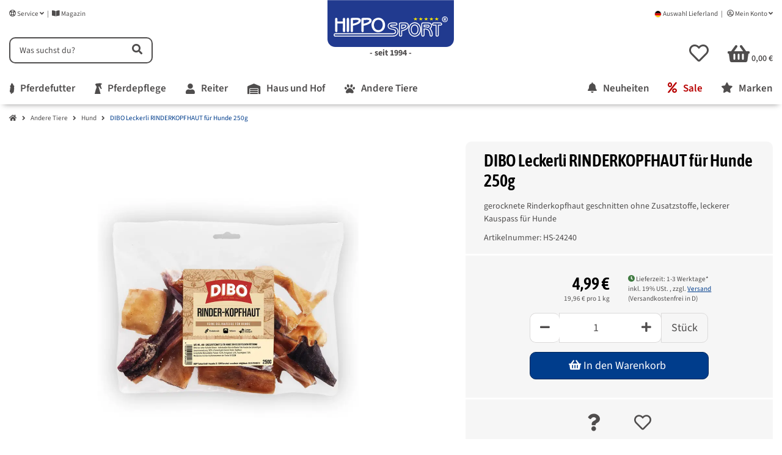

--- FILE ---
content_type: text/css; charset=utf-8
request_url: https://www.hipposport.de/asset/etChild.css,plugin_css?v=3.3.9&h=62189aab9216e3d43df793fc4c7b235c&v=3.3.9&ts=1758786857
body_size: 126069
content:
:root{--grid-gutter-width:20px;--et-var-image-path:images;--et-var-gray-lighter:#f6f6f6;--et-var-gray-light:#ededed;--et-var-gray:#dcdbdb;--et-var-gray-dark:#b9b8b8;--et-var-gray-medium:#ebebeb;--et-var-gray-darker:#959494;--et-var-sand:#ebebeb;--et-var-cool-white:#f8f8f8;--et-var-primary:#003d8c;--et-var-secondary:#3f7a40;--et-var-success:#4f4d4d;--et-var-bg-success:#dff0d8;--et-var-info:#4f4d4d;--et-var-bg-info:#b5cfb5;--et-var-warning:#4f4d4d;--et-var-bg-warning:#f0ad4e;--et-var-danger:#fff;--et-var-bg-danger:#b80000;--et-var-bg-main:#fff;--et-var-bg-main-ligther:#fff;--et-var-white:#fff;--et-var-black:#000;--et-var-light:#959494;--et-var-dark:#959494;--et-var-gray-100:#f6f6f6;--et-var-gray-500:#ededed;--et-var-gray-600:#dcdbdb;--et-var-gray-700:#b9b8b8;--et-var-yiq-text-dark:#959494;--et-var-yiq-text-light:#b9b8b8;--et-var-bg-typeahead-fix:#fff !important;--et-var-theme-color-gray:;--et-var-theme-color-gray-light:#f6f6f6;--et-var-theme-color-gray-medium:#ebebeb;--et-var-theme-color-gray-dark:#ededed;--et-var-theme-color-gray-darker:#959494;--et-var-spacers-0:0;--et-var-spacers-1:.25rem;--et-var-spacers-2:.5rem;--et-var-spacers-3:1rem;--et-var-spacers-4:1.5rem;--et-var-spacers-5:2rem;--et-var-spacers-6:3rem;--et-var-spacers-7:4rem;--et-var-spacers-8:5rem;--et-var-grid-gutter-width:20px;--et-var-grid-row-columns:12;--et-var-grid-breakpoints-xs:0;--et-var-grid-breakpoints-sm:662px;--et-var-grid-breakpoints-md:834px;--et-var-grid-breakpoints-lg:1232px;--et-var-grid-breakpoints-xl:1458px;--et-var-container-max-widths-md:780px;--et-var-container-max-widths-lg:1140px;--et-var-container-max-widths-xl:1320px;--et-var-container-fluid-max-width:1920px;--et-var-line-height-base:1.5;--et-var-fa-font-path:"../webfonts";--et-var-fa-mixin-font-family:"Font Awesome 5 Free";--et-var-fa-mixin-font-weight-regular:400;--et-var-fa-mixin-font-weight-solid:900;--et-var-font-family-sans-serif:sans-serif;--et-var-font-accent:inherit;--et-var-font-size-base:.9375rem;--et-var-font-size-lg:1rem;--et-var-font-size-sm:.75rem;--et-var-font-size-xs:.6875rem;--et-var-font-weight-lighter:lighter;--et-var-font-weight-light:300;--et-var-font-weight-normal:400;--et-var-font-weight-semibold:600;--et-var-font-weight-bold:700;--et-var-font-weight-bolder:bolder;--et-var-h1-font-size:1.5625rem;--et-var-h2-font-size:1.375rem;--et-var-h3-font-size:1.125rem;--et-var-h4-font-size:1rem;--et-var-h5-font-size:1rem;--et-var-h6-font-size:1rem;--et-var-headings-margin-bottom:10px;--et-var-headings-font-family:sans-serif;--et-var-headings-font-weight:400;--et-var-headings-color:#959494;--et-var-btn-box-shadow:none;--et-var-btn-active-box-shadow:none;--et-var-btn-focus-box-shadow:none;--et-var-btn-focus-width:0;--et-var-btn-decoration:none;--et-var-btn-hover-decoration:none;--et-var-btn-font-weight:400;--et-var-transition-base-duration:.2s;--et-var-transition-base-timing:ease-in-out;--et-var-transition-base:all .2s ease-in-out;--et-var-transition-fade:opacity .35s linear;--et-var-focus-border-color:#4f4d4d;--et-var-highlight-border-size:.375rem;--et-var-body-bg:#fff;--et-var-body-color:#4f4d4d;--et-var-table-color:#4f4d4d;--et-var-copyright-bg-color:#ededed;--et-var-footer-bg-color:#fff;--et-var-footer-color:#959494;--et-var-header-bg-color:#fff;--et-var-header-color:#4f4d4d;--et-var-navbar-light-hover-color:#4f4d4d;--et-var-text-muted:#959494;--et-var-text-muted-header:#959494;--et-var-input-color-placeholder:#959494;--et-var-link-color:#003d8c;--et-var-link-decoration:underline;--et-var-link-hover-color:#3364a3;--et-var-link-hover-decoration:none;--et-var-border-radius:3px;--et-var-border-radius-lg:3px;--et-var-border-radius-sm:3px;--et-var-border-width:1px;--et-var-border-color:#f6f6f6;--et-var-table-border-color:#f6f6f6;--et-var-card-border-color:#959494;--et-var-card-cap-bg:#959494;--et-var-card-bg:#fff;--et-var-searchcloud-font-size-scaling:30%;--et-var-navbar-light-color:#f6f6f6;--et-var-input-bg:#fff;--et-var-input-focus-border-color:#f6f6f6;--et-var-input-focus-box-shadow:none;--et-var-list-group-bg:#fff;--et-var-list-group-disabled-bg:#fff;--et-var-progress-bar-color:#4f4d4d;--et-var-progress-border-radius:0;--et-var-progress-bar-transition:width .1s ease;--et-var-progress-height:10px;--et-var-table-accent-bg:#959494;--et-var-table-hover-bg:#959494;--et-var-table-hover-color:#b9b8b8;--et-var-table-cell-padding:.75rem;--et-var-table-cell-padding-x:1rem;--et-var-table-cell-padding-y:.75rem;--et-var-table-cell-padding-sm:.5rem 1rem;--et-var-table-striped-order:even;--et-var-sizes-20:20%;--et-var-sizes-40:40%;--et-var-sizes-60:60%;--et-var-sizes-80:80%;--et-var-url-0:url(/templates/easyTemplate360Child/themes/images/loading.gif);--et-var-url-1:url(/templates/easyTemplate360Child/themes/images/loading-sm.gif);--et-var-tooltip-font-size:.75rem;--et-var-tooltip-color:#959494;--et-var-tooltip-border-color:#959494;--et-var-tooltip-bg:#fff;--et-var-tooltip-border-radius:3px;--et-var-tooltip-arrow-color:#959494;--et-var-tooltip-arrow-inner-color:#fff;--et-var-tooltip-border-width:1px;--et-var-tooltip-arrow-inner-width:.8rem;--et-var-tooltip-arrow-inner-height:.4rem;--et-var-tooltip-arrow-width:.88rem;--et-var-tooltip-arrow-height:.45rem;--et-var-tooltip-margin:.5rem;--et-var-input-btn-padding-y:.625rem;--et-var-input-btn-padding-x:.9375rem;--et-var-input-btn-padding-y-sm:.375rem;--et-var-input-btn-font-size-sm:.9375rem;--et-var-input-height:calc(1.5em + 1.25rem + 2px);--et-var-input-border-color:#f6f6f6;--et-var-input-border-width:1px;--et-var-custom-select-indicator-padding:1.875rem;--et-var-custom-select-indicator-color:#fff;--et-var-custom-select-indicator-bg:#f6f6f6;--et-var-custom-select-indicator:url("data:image/svg+xml,%3Csvg xmlns='http://www.w3.org/2000/svg' viewBox='0 0 32 32' fill='%23f6f6f6' x='0px' y='0px' style='enable-background:new 0 0 32 32;' xml:space='preserve'%3E%3Cpolygon  points='16,18.2 11.8,14.6 12.4,13.8 16,16.8 19.6,13.8 20.2,14.6 '/%3E%3C/svg%3E");--et-var-custom-select-invalid-indicator:url("data:image/svg+xml,%3Csvg xmlns='http://www.w3.org/2000/svg' viewBox='0 0 32.1 32'%3E%3Crect fill='%23fff' width='32.1' height='32'/%3E%3Cpath fill='%23ffffff' d='M20.4,15l-4.2,4.2c-0.1,0.1-0.1,0.1-0.2,0.1s-0.2,0-0.2-0.1L11.7,15c-0.1-0.1-0.1-0.1-0.1-0.2s0-0.2,0.1-0.2l0.4-0.4c0.1-0.1,0.1-0.1,0.2-0.1c0.1,0,0.2,0,0.2,0.1l3.5,3.5l3.5-3.5c0.1-0.1,0.1-0.1,0.2-0.1s0.2,0,0.2,0.1l0.4,0.4c0.1,0.1,0.1,0.1,0.1,0.2S20.5,14.9,20.4,15z'/%3E%3C/svg%3E");--et-var-custom-select-valid-indicator:url("data:image/svg+xml,%3Csvg xmlns='http://www.w3.org/2000/svg' viewBox='0 0 32.1 32'%3E%3Crect fill='%234f4d4d' width='32.1' height='32'/%3E%3Cpath fill='%23ffffff' d='M20.4,15l-4.2,4.2c-0.1,0.1-0.1,0.1-0.2,0.1s-0.2,0-0.2-0.1L11.7,15c-0.1-0.1-0.1-0.1-0.1-0.2s0-0.2,0.1-0.2l0.4-0.4c0.1-0.1,0.1-0.1,0.2-0.1c0.1,0,0.2,0,0.2,0.1l3.5,3.5l3.5-3.5c0.1-0.1,0.1-0.1,0.2-0.1s0.2,0,0.2,0.1l0.4,0.4c0.1,0.1,0.1,0.1,0.1,0.2S20.5,14.9,20.4,15z'/%3E%3C/svg%3E");--et-var-custom-select-background:url("data:image/svg+xml,%3Csvg xmlns='http://www.w3.org/2000/svg' viewBox='0 0 32 32' fill='%23f6f6f6' x='0px' y='0px' style='enable-background:new 0 0 32 32;' xml:space='preserve'%3E%3Cpolygon  points='16,18.2 11.8,14.6 12.4,13.8 16,16.8 19.6,13.8 20.2,14.6 '/%3E%3C/svg%3E") no-repeat right center/auto 100%;--et-var-custom-select-box-shadow:none;--et-var-pagination-border-width:0;--et-var-pagination-bg:transparent;--et-var-pagination-color:#003d8c;--et-var-pagination-hover-bg:transparent;--et-var-pagination-hover-color:#3364a3;--et-var-pagination-active-bg:transparent;--et-var-pagination-active-color:#003d8c;--et-var-pagination-focus-box-shadow:none;--et-var-pagination-disabled-color:#959494;--et-var-pagination-disabled-bg:transparent;--et-var-pagination-disabled-border-color:#959494;--et-var-breadcrumb-padding-y:.5rem;--et-var-breadcrumb-padding-x:0;--et-var-breadcrumb-bg:transparent;--et-var-breadcrumb-divider-color:#003d8c;--et-var-breadcrumb-active-color:#003d8c;--et-var-breadcrumb-border-radius:0;--et-var-breadcrumb-margin-bottom:0;--et-var-tap-target-size:44px;--et-var-tap-target-size-sm:36px;--et-var-ribbon-colors-1:#000;--et-var-ribbon-colors-2:#fff;--et-var-ribbon-colors-3:#fff;--et-var-ribbon-colors-4:brand-white;--et-var-ribbon-colors-5:#4f4d4d;--et-var-ribbon-colors-6:#4f4d4d;--et-var-ribbon-colors-7:#4f4d4d;--et-var-ribbon-colors-8:#fff;--et-var-ribbon-colors-9:#4f4d4d;--et-var-ribbon-bg-colors-1:#eeb701;--et-var-ribbon-bg-colors-2:#ac0404;--et-var-ribbon-bg-colors-3:#3f7a40;--et-var-ribbon-bg-colors-4:#3f7a40;--et-var-ribbon-bg-colors-5:#dcdbdb;--et-var-ribbon-bg-colors-6:#dcdbdb;--et-var-ribbon-bg-colors-7:#dcdbdb;--et-var-ribbon-bg-colors-8:#3f7a40;--et-var-ribbon-bg-colors-9:#dcdbdb;--et-var-nav-tabs-border-radius:0;--et-var-nav-tabs-link-hover-border-color:transparent;--et-var-nav-tabs-link-active-color:#003d8c;--et-var-nav-tabs-link-active-bg:transparent;--et-var-nav-tabs-link-active-border-color:#003d8c;--et-var-navbar-nav-link-padding-x:1.5rem;--et-var-navbar-nav-link-padding-y:1.5rem;--et-var-nav-link-padding-x:1rem;--et-var-navbar-padding-y:.4rem;--et-var-navbar-padding-y-lg:.6rem;--et-var-navbar-image-height:2rem;--et-var-navbar-image-height-lg:3.0625rem;--et-var-modal-inner-padding:1rem 0;--et-var-modal-content-padding:1rem 2rem;--et-var-modal-content-padding-sm:1rem;--et-var-modal-content-border-width:0;--et-var-modal-content-box-shadow-sm-up:0 0 .625rem #959494;--et-var-modal-content-border-radius:3px;--et-var-modal-header-border-width:1px;--et-var-modal-header-padding-y:.5rem;--et-var-modal-header-padding-x:0;--et-var-modal-backdrop-opacity:.8;--et-var-modal-md:700px;--et-var-progress-bg:#f6f6f6;--et-var-progress-box-shadow:none;--et-var-enable-caret:false;--et-var-enable-shadows:true;--et-var-dropdown-box-shadow:0 .0625rem .75rem #959494;--et-var-dropdown-border-width:0;--et-var-dropdown-border-radius:3px;--et-var-dropdown-link-bg-color:transparent;--et-var-dropdown-link-color:inherit;--et-var-dropdown-link-hover-color:#3364a3;--et-var-dropdown-link-hover-bg:#fff;--et-var-dropdown-link-active-color:#003d8c;--et-var-dropdown-link-active-bg:#fff;--et-var-dropdown-padding-y:0;--et-var-fallbackFontFamily:sans-serif;--et-var-component-active-color:#b9b8b8;--et-var-component-active-bg:#959494;--et-var-et-boxed-content-bg:#dcdbdb;--et-var-et-boxed-content-color:#959494;--et-var-et-boxed-content-border:initial;--et-var-et-boxed-content-border-radius:3px;--et-var-et-boxed-content-margin-bottom:20px;--et-var-et-boxed-content-margin-bottom-xs:20px;--et-var-et-boxed-content-margin-bottom-sm:20px;--et-var-et-boxed-content-margin-bottom-md:20px;--et-var-et-boxed-content-margin-bottom-lg:20px;--et-var-et-boxed-content-margin-bottom-xl:20px;--et-var-et-boxed-content-padding:1.875rem;--et-var-et-boxed-content-padding-xs:1.875rem;--et-var-et-boxed-content-padding-sm:1.875rem;--et-var-et-boxed-content-padding-md:1.875rem;--et-var-et-boxed-content-padding-lg:1.875rem;--et-var-et-boxed-content-padding-xl:1.875rem;--et-var-wcag-touch-target-min-height:24px}:root{--grid-gutter-width:30px}.fa,.fas,.far,.fal{display:inline-block}.label-slide .form-group:not(.exclude-from-label-slide):not(.checkbox) label{display:none}.modal{display:none}.carousel-thumbnails .slick-arrow{opacity:0}.consent-modal:not(.active){display:none}.consent-banner-icon{width:1em;height:1em}.mini>#consent-banner{display:none}.dropdown-menu{display:none}.dropdown-toggle:after,[data-toggle=collapse]:not(.navbar-toggler):not(.et-collapse):after{content:"";margin-left:.5rem;display:inline-block}.input-group{position:relative;display:flex;flex-wrap:wrap;align-items:stretch;width:100%}.input-group>.form-control{flex:1 1 auto;width:1%}.btn-group{display:inline-flex}.square,.productbox-image-wrapper{display:flex;position:relative}.square:before,.productbox-image-wrapper:before{content:"";display:inline-block;padding-bottom:100%}.et-loading-only{display:none}.btn-skip-to{position:absolute;top:0;transition:transform .2s;transform:scale(0);margin:1%;z-index:1070;background:#fff;border:3px solid #003d8c;font-weight:400;color:#959494;text-align:center;vertical-align:middle;padding:.625rem .9375rem;border-radius:.625rem;font-weight:bolder;text-decoration:none}.btn-skip-to:focus{transform:scale(1)}.btn-pause:focus,.btn-pause:focus-within{outline:2px solid #4f4d4d}.stepper a:focus{text-decoration:underline}:root{--grid-gutter-width:30px;--et-var-image-path:images;--et-var-gray-lighter:#f6f6f6;--et-var-gray-light:#ededed;--et-var-gray:#dcdbdb;--et-var-gray-dark:#b9b8b8;--et-var-gray-medium:#ebebeb;--et-var-gray-darker:#959494;--et-var-sand:#ebebeb;--et-var-cool-white:#f8f8f8;--et-var-primary:#003d8c;--et-var-secondary:#3f7a40;--et-var-success:#4f4d4d;--et-var-bg-success:#dff0d8;--et-var-info:#4f4d4d;--et-var-bg-info:#b5cfb5;--et-var-warning:#4f4d4d;--et-var-bg-warning:#f0ad4e;--et-var-danger:#fff;--et-var-bg-danger:#b80000;--et-var-bg-main:#fff;--et-var-bg-main-ligther:#fff;--et-var-white:#fff;--et-var-black:#000;--et-var-light:#959494;--et-var-dark:#959494;--et-var-gray-100:#f6f6f6;--et-var-gray-500:#ededed;--et-var-gray-600:#dcdbdb;--et-var-gray-700:#b9b8b8;--et-var-yiq-text-dark:#959494;--et-var-yiq-text-light:#b9b8b8;--et-var-bg-typeahead-fix:#fff !important;--et-var-theme-color-gray:;--et-var-theme-color-gray-light:#f6f6f6;--et-var-theme-color-gray-medium:#ebebeb;--et-var-theme-color-gray-dark:#ededed;--et-var-theme-color-gray-darker:#959494;--et-var-spacers-0:0;--et-var-spacers-1:.25rem;--et-var-spacers-2:.5rem;--et-var-spacers-3:1rem;--et-var-spacers-4:1.5rem;--et-var-spacers-5:2rem;--et-var-spacers-6:3rem;--et-var-spacers-7:4rem;--et-var-spacers-8:5rem;--et-var-grid-gutter-width:30px;--et-var-grid-row-columns:12;--et-var-grid-breakpoints-xs:0;--et-var-grid-breakpoints-sm:662px;--et-var-grid-breakpoints-md:834px;--et-var-grid-breakpoints-lg:1232px;--et-var-grid-breakpoints-xl:1650px;--et-var-container-max-widths-md:;--et-var-container-max-widths-lg:;--et-var-container-max-widths-xl:1680px;--et-var-container-fluid-max-width:1920px;--et-var-line-height-base:1.5;--et-var-fa-font-path:"../webfonts";--et-var-fa-mixin-font-family:"Font Awesome 5 Free";--et-var-fa-mixin-font-weight-regular:400;--et-var-fa-mixin-font-weight-solid:900;--et-var-font-family-sans-serif:Asap Condensed;--et-var-font-accent:inherit;--et-var-font-size-base:.875rem;--et-var-font-size-lg:1.125rem;--et-var-font-size-sm:.875rem;--et-var-font-size-xs:.6875rem;--et-var-font-weight-lighter:lighter;--et-var-font-weight-light:300;--et-var-font-weight-normal:400;--et-var-font-weight-semibold:600;--et-var-font-weight-bold:700;--et-var-font-weight-bolder:bolder;--et-var-h1-font-size:1.5625rem;--et-var-h2-font-size:1.375rem;--et-var-h3-font-size:1.125rem;--et-var-h4-font-size:1rem;--et-var-h5-font-size:1rem;--et-var-h6-font-size:1rem;--et-var-headings-margin-bottom:10px;--et-var-headings-font-family:Asap Condensed;--et-var-headings-font-weight:400;--et-var-headings-color:#000;--et-var-btn-box-shadow:none;--et-var-btn-active-box-shadow:none;--et-var-btn-focus-box-shadow:none;--et-var-btn-focus-width:0;--et-var-btn-decoration:none;--et-var-btn-hover-decoration:none;--et-var-btn-font-weight:400;--et-var-transition-base-duration:.2s;--et-var-transition-base-timing:ease-in-out;--et-var-transition-base:all .2s ease-in-out;--et-var-transition-fade:opacity .35s linear;--et-var-focus-border-color:#4f4d4d;--et-var-highlight-border-size:.375rem;--et-var-body-bg:#fff;--et-var-body-color:#4f4d4d;--et-var-table-color:#4f4d4d;--et-var-copyright-bg-color:#ededed;--et-var-footer-bg-color:#fff;--et-var-footer-color:#959494;--et-var-header-bg-color:#fff;--et-var-header-color:#4f4d4d;--et-var-navbar-light-hover-color:#4f4d4d;--et-var-text-muted:#959494;--et-var-text-muted-header:#959494;--et-var-input-color-placeholder:#727171;--et-var-link-color:#003d8c;--et-var-link-decoration:underline;--et-var-link-hover-color:#3364a3;--et-var-link-hover-decoration:underline;--et-var-border-radius:.625rem;--et-var-border-radius-lg:.625rem;--et-var-border-radius-sm:.3125rem;--et-var-border-width:1px;--et-var-border-color:#f6f6f6;--et-var-table-border-color:#f6f6f6;--et-var-card-border-color:#ededed;--et-var-card-cap-bg:#ededed;--et-var-card-bg:#fff;--et-var-searchcloud-font-size-scaling:30%;--et-var-navbar-light-color:#f6f6f6;--et-var-input-bg:#fff;--et-var-input-focus-border-color:#dcdbdb;--et-var-input-focus-box-shadow:none;--et-var-list-group-bg:#fff;--et-var-list-group-disabled-bg:#fff;--et-var-progress-bar-color:#4f4d4d;--et-var-progress-border-radius:0;--et-var-progress-bar-transition:width .1s ease;--et-var-progress-height:10px;--et-var-table-accent-bg:#fff;--et-var-table-hover-bg:#ededed;--et-var-table-hover-color:#4f4d4d;--et-var-table-cell-padding:.75rem;--et-var-table-cell-padding-x:1rem;--et-var-table-cell-padding-y:.75rem;--et-var-table-cell-padding-sm:.5rem 1rem;--et-var-table-striped-order:odd;--et-var-sizes-20:20%;--et-var-sizes-40:40%;--et-var-sizes-60:60%;--et-var-sizes-80:80%;--et-var-url-0:url(/templates/easyTemplate360Child/themes/images/loading.gif);--et-var-url-1:url(/templates/easyTemplate360Child/themes/images/loading-sm.gif);--et-var-tooltip-font-size:.75rem;--et-var-tooltip-color:#4f4d4d;--et-var-tooltip-border-color:#4f4d4d;--et-var-tooltip-bg:#fff;--et-var-tooltip-border-radius:3px;--et-var-tooltip-arrow-color:#4f4d4d;--et-var-tooltip-arrow-inner-color:#fff;--et-var-tooltip-border-width:1px;--et-var-tooltip-arrow-inner-width:.8rem;--et-var-tooltip-arrow-inner-height:.4rem;--et-var-tooltip-arrow-width:.88rem;--et-var-tooltip-arrow-height:.45rem;--et-var-tooltip-margin:.5rem;--et-var-input-btn-padding-y:.625rem;--et-var-input-btn-padding-x:.9375rem;--et-var-input-btn-padding-y-sm:.375rem;--et-var-input-btn-font-size-sm:.875rem;--et-var-input-height:calc(1.5em + 1.25rem + 2px);--et-var-input-border-color:#dcdbdb;--et-var-input-border-width:1px;--et-var-custom-select-indicator-padding:1.875rem;--et-var-custom-select-indicator-color:#fff;--et-var-custom-select-indicator-bg:#f6f6f6;--et-var-custom-select-indicator:url("data:image/svg+xml,%3Csvg xmlns='http://www.w3.org/2000/svg' viewBox='0 0 32 32' fill='%234f4d4d' x='0px' y='0px' style='enable-background:new 0 0 32 32;' xml:space='preserve'%3E%3Cpolygon  points='16,18.2 11.8,14.6 12.4,13.8 16,16.8 19.6,13.8 20.2,14.6 '/%3E%3C/svg%3E");--et-var-custom-select-invalid-indicator:url("data:image/svg+xml,%3Csvg xmlns='http://www.w3.org/2000/svg' viewBox='0 0 32.1 32'%3E%3Crect fill='%23fff' width='32.1' height='32'/%3E%3Cpath fill='%23ffffff' d='M20.4,15l-4.2,4.2c-0.1,0.1-0.1,0.1-0.2,0.1s-0.2,0-0.2-0.1L11.7,15c-0.1-0.1-0.1-0.1-0.1-0.2s0-0.2,0.1-0.2l0.4-0.4c0.1-0.1,0.1-0.1,0.2-0.1c0.1,0,0.2,0,0.2,0.1l3.5,3.5l3.5-3.5c0.1-0.1,0.1-0.1,0.2-0.1s0.2,0,0.2,0.1l0.4,0.4c0.1,0.1,0.1,0.1,0.1,0.2S20.5,14.9,20.4,15z'/%3E%3C/svg%3E");--et-var-custom-select-valid-indicator:url("data:image/svg+xml,%3Csvg xmlns='http://www.w3.org/2000/svg' viewBox='0 0 32.1 32'%3E%3Crect fill='%234f4d4d' width='32.1' height='32'/%3E%3Cpath fill='%23ffffff' d='M20.4,15l-4.2,4.2c-0.1,0.1-0.1,0.1-0.2,0.1s-0.2,0-0.2-0.1L11.7,15c-0.1-0.1-0.1-0.1-0.1-0.2s0-0.2,0.1-0.2l0.4-0.4c0.1-0.1,0.1-0.1,0.2-0.1c0.1,0,0.2,0,0.2,0.1l3.5,3.5l3.5-3.5c0.1-0.1,0.1-0.1,0.2-0.1s0.2,0,0.2,0.1l0.4,0.4c0.1,0.1,0.1,0.1,0.1,0.2S20.5,14.9,20.4,15z'/%3E%3C/svg%3E");--et-var-custom-select-background:url("data:image/svg+xml,%3Csvg xmlns='http://www.w3.org/2000/svg' viewBox='0 0 32 32' fill='%234f4d4d' x='0px' y='0px' style='enable-background:new 0 0 32 32;' xml:space='preserve'%3E%3Cpolygon  points='16,18.2 11.8,14.6 12.4,13.8 16,16.8 19.6,13.8 20.2,14.6 '/%3E%3C/svg%3E") no-repeat right center/auto 100%;--et-var-custom-select-box-shadow:none;--et-var-pagination-border-width:1px;--et-var-pagination-bg:#fff;--et-var-pagination-color:#003d8c;--et-var-pagination-hover-bg:#3f7a40;--et-var-pagination-hover-color:#fff;--et-var-pagination-active-bg:#3f7a40;--et-var-pagination-active-color:#fff;--et-var-pagination-focus-box-shadow:none;--et-var-pagination-disabled-color:#ededed;--et-var-pagination-disabled-bg:transparent;--et-var-pagination-disabled-border-color:transparent;--et-var-breadcrumb-padding-y:.9375rem 0;--et-var-breadcrumb-padding-x:.9375rem 0;--et-var-breadcrumb-bg:transparent;--et-var-breadcrumb-divider-color:#4f4d4d;--et-var-breadcrumb-active-color:#003d8c;--et-var-breadcrumb-border-radius:0;--et-var-breadcrumb-margin-bottom:0;--et-var-tap-target-size:44px;--et-var-tap-target-size-sm:36px;--et-var-ribbon-colors-1:#000;--et-var-ribbon-colors-2:#fff;--et-var-ribbon-colors-3:#fff;--et-var-ribbon-colors-4:brand-white;--et-var-ribbon-colors-5:#4f4d4d;--et-var-ribbon-colors-6:#4f4d4d;--et-var-ribbon-colors-7:#4f4d4d;--et-var-ribbon-colors-8:#fff;--et-var-ribbon-colors-9:#4f4d4d;--et-var-ribbon-bg-colors-1:#eeb701;--et-var-ribbon-bg-colors-2:#ac0404;--et-var-ribbon-bg-colors-3:#3f7a40;--et-var-ribbon-bg-colors-4:#3f7a40;--et-var-ribbon-bg-colors-5:#dcdbdb;--et-var-ribbon-bg-colors-6:#dcdbdb;--et-var-ribbon-bg-colors-7:#dcdbdb;--et-var-ribbon-bg-colors-8:#3f7a40;--et-var-ribbon-bg-colors-9:#dcdbdb;--et-var-nav-tabs-border-radius:0;--et-var-nav-tabs-link-hover-border-color:transparent;--et-var-nav-tabs-link-active-color:#003d8c;--et-var-nav-tabs-link-active-bg:transparent;--et-var-nav-tabs-link-active-border-color:#003d8c;--et-var-navbar-nav-link-padding-x:1.5rem;--et-var-navbar-nav-link-padding-y:1.5rem;--et-var-nav-link-padding-x:1rem;--et-var-navbar-padding-y:.4rem;--et-var-navbar-padding-y-lg:.6rem;--et-var-navbar-image-height:2rem;--et-var-navbar-image-height-lg:3.0625rem;--et-var-modal-inner-padding:1rem 0;--et-var-modal-content-padding:1.875rem;--et-var-modal-content-padding-sm:.9375rem;--et-var-modal-content-border-width:0;--et-var-modal-content-box-shadow-sm-up:0 0 .625rem #959494;--et-var-modal-content-border-radius:3px;--et-var-modal-header-border-width:none;--et-var-modal-header-padding-y:0;--et-var-modal-header-padding-x:0;--et-var-modal-backdrop-opacity:.8;--et-var-modal-md:760px;--et-var-progress-bg:#f6f6f6;--et-var-progress-box-shadow:none;--et-var-enable-caret:false;--et-var-enable-shadows:true;--et-var-dropdown-box-shadow:0 .1875rem .1875rem 0 #959494;--et-var-dropdown-border-width:1px;--et-var-dropdown-border-radius:.625rem;--et-var-dropdown-link-bg-color:transparent;--et-var-dropdown-link-color:inherit;--et-var-dropdown-link-hover-color:#3364a3;--et-var-dropdown-link-hover-bg:#fff;--et-var-dropdown-link-active-color:#003d8c;--et-var-dropdown-link-active-bg:#fff;--et-var-dropdown-padding-y:0;--et-var-fallbackFontFamily:sans-serif;--et-var-component-active-color:#b9b8b8;--et-var-component-active-bg:#959494;--et-var-et-boxed-content-bg:#f6f6f6;--et-var-et-boxed-content-color:#4f4d4d;--et-var-et-boxed-content-border:none;--et-var-et-boxed-content-border-radius:.625rem;--et-var-et-boxed-content-margin-bottom:1.875rem;--et-var-et-boxed-content-margin-bottom-xs:1.875rem;--et-var-et-boxed-content-margin-bottom-sm:1.875rem;--et-var-et-boxed-content-margin-bottom-md:1.875rem;--et-var-et-boxed-content-margin-bottom-lg:1.875rem;--et-var-et-boxed-content-margin-bottom-xl:1.875rem;--et-var-et-boxed-content-padding:1.875rem;--et-var-et-boxed-content-padding-xs:.9375rem;--et-var-et-boxed-content-padding-sm:1.875rem;--et-var-et-boxed-content-padding-md:1.875rem;--et-var-et-boxed-content-padding-lg:1.875rem;--et-var-et-boxed-content-padding-xl:1.875rem;--et-var-wcag-touch-target-min-height:24px}:root{--grid-gutter-width:30px}
/*!
 * Font Awesome Free 5.15.4 by @fontawesome - https://fontawesome.com
 * License - https://fontawesome.com/license/free (Icons: CC BY 4.0, Fonts: SIL OFL 1.1, Code: MIT License)
 */
@font-face{font-family:"etchildfont";font-weight:400;font-style:normal;font-display:swap;src:url("/templates/easyTemplate360Child/themes/etChild/webfonts/etchildfont.woff2") format("woff2"),url("/templates/easyTemplate360Child/themes/etChild/webfonts/etchildfont.woff") format("woff")}.etcf{font-family:"etchildfont"}.etcf{-moz-osx-font-smoothing:grayscale;-webkit-font-smoothing:antialiased;display:inline-block;font-style:normal;font-variant:normal;text-rendering:auto;line-height:1}.etcf-lg{font-size:1.3333333333em;line-height:.75em;vertical-align:-.0667em}.etcf-xs{font-size:.75em}.etcf-sm{font-size:.875em}.etcf-1x{font-size:1em}.etcf-2x{font-size:2em}.etcf-3x{font-size:3em}.etcf-4x{font-size:4em}.etcf-5x{font-size:5em}.etcf-6x{font-size:6em}.etcf-7x{font-size:7em}.etcf-8x{font-size:8em}.etcf-9x{font-size:9em}.etcf-10x{font-size:10em}.etcf-fw{text-align:center;width:1.25em}.etcf-ul{list-style-type:none;margin-left:2.5em;padding-left:0}.etcf-ul>li{position:relative}.etcf-li{left:-2em;position:absolute;text-align:center;width:2em;line-height:inherit}.etcf-border{border:solid .08em #eee;border-radius:.1em;padding:.2em .25em .15em}.etcf-pull-left{float:left}.etcf-pull-right{float:right}.etcf.etcf-pull-left{margin-right:.3em}.etcf.etcf-pull-right{margin-left:.3em}.etcf-spin{animation:etcf-spin 2s infinite linear}.etcf-pulse{animation:etcf-spin 1s infinite steps(8)}@keyframes etcf-spin{0%{transform:rotate(0deg)}100%{transform:rotate(360deg)}}.etcf-rotate-90{-ms-filter:"progid:DXImageTransform.Microsoft.BasicImage(rotation=1)";transform:rotate(90deg)}.etcf-rotate-180{-ms-filter:"progid:DXImageTransform.Microsoft.BasicImage(rotation=2)";transform:rotate(180deg)}.etcf-rotate-270{-ms-filter:"progid:DXImageTransform.Microsoft.BasicImage(rotation=3)";transform:rotate(270deg)}.etcf-flip-horizontal{-ms-filter:"progid:DXImageTransform.Microsoft.BasicImage(rotation=0, mirror=1)";transform:scale(-1,1)}.etcf-flip-vertical{-ms-filter:"progid:DXImageTransform.Microsoft.BasicImage(rotation=2, mirror=1)";transform:scale(1,-1)}.etcf-flip-both,.etcf-flip-horizontal.etcf-flip-vertical{-ms-filter:"progid:DXImageTransform.Microsoft.BasicImage(rotation=2, mirror=1)";transform:scale(-1,-1)}:root .etcf-rotate-90,:root .etcf-rotate-180,:root .etcf-rotate-270,:root .etcf-flip-horizontal,:root .etcf-flip-vertical,:root .etcf-flip-both{filter:none}.etcf-stack{display:inline-block;height:2em;line-height:2em;position:relative;vertical-align:middle;width:2.5em}.etcf-stack-1x,.etcf-stack-2x{left:0;position:absolute;text-align:center;width:100%}.etcf-stack-1x{line-height:inherit}.etcf-stack-2x{font-size:2em}.etcf-inverse{color:#fff}.etcf-horse-care:before{content:""}.etcf-horse-feed:before{content:""}.sr-only{border:0;clip:rect(0,0,0,0);height:1px;margin:-1px;overflow:hidden;padding:0;position:absolute;width:1px}.sr-only-focusable:active,.sr-only-focusable:focus{clip:auto;height:auto;margin:0;overflow:visible;position:static;width:auto}
/*!
 * Font Awesome Free 5.15.4 by @fontawesome - https://fontawesome.com
 * License - https://fontawesome.com/license/free (Icons: CC BY 4.0, Fonts: SIL OFL 1.1, Code: MIT License)
 */
.fa,.fas,.far,.fal,.fad,.fab{-moz-osx-font-smoothing:grayscale;-webkit-font-smoothing:antialiased;display:inline-block;font-style:normal;font-variant:normal;text-rendering:auto;line-height:1}.fa-lg{font-size:1.3333333333em;line-height:.75em;vertical-align:-.0667em}.fa-xs{font-size:.75em}.fa-sm{font-size:.875em}.fa-1x{font-size:1em}.fa-2x{font-size:2em}.fa-3x{font-size:3em}.fa-4x{font-size:4em}.fa-5x{font-size:5em}.fa-6x{font-size:6em}.fa-7x{font-size:7em}.fa-8x{font-size:8em}.fa-9x{font-size:9em}.fa-10x{font-size:10em}.fa-fw{text-align:center;width:1.25em}.fa-ul{list-style-type:none;margin-left:2.5em;padding-left:0}.fa-ul>li{position:relative}.fa-li{left:-2em;position:absolute;text-align:center;width:2em;line-height:inherit}.fa-border{border:solid .08em #eee;border-radius:.1em;padding:.2em .25em .15em}.fa-pull-left{float:left}.fa-pull-right{float:right}.fa.fa-pull-left,.fas.fa-pull-left,.far.fa-pull-left,.fal.fa-pull-left,.fab.fa-pull-left{margin-right:.3em}.fa.fa-pull-right,.fas.fa-pull-right,.far.fa-pull-right,.fal.fa-pull-right,.fab.fa-pull-right{margin-left:.3em}.fa-spin{animation:fa-spin 2s infinite linear}.fa-pulse{animation:fa-spin 1s infinite steps(8)}@keyframes fa-spin{0%{transform:rotate(0deg)}100%{transform:rotate(360deg)}}.fa-rotate-90{-ms-filter:"progid:DXImageTransform.Microsoft.BasicImage(rotation=1)";transform:rotate(90deg)}.fa-rotate-180{-ms-filter:"progid:DXImageTransform.Microsoft.BasicImage(rotation=2)";transform:rotate(180deg)}.fa-rotate-270{-ms-filter:"progid:DXImageTransform.Microsoft.BasicImage(rotation=3)";transform:rotate(270deg)}.fa-flip-horizontal{-ms-filter:"progid:DXImageTransform.Microsoft.BasicImage(rotation=0, mirror=1)";transform:scale(-1,1)}.fa-flip-vertical{-ms-filter:"progid:DXImageTransform.Microsoft.BasicImage(rotation=2, mirror=1)";transform:scale(1,-1)}.fa-flip-both,.fa-flip-horizontal.fa-flip-vertical{-ms-filter:"progid:DXImageTransform.Microsoft.BasicImage(rotation=2, mirror=1)";transform:scale(-1,-1)}:root .fa-rotate-90,:root .fa-rotate-180,:root .fa-rotate-270,:root .fa-flip-horizontal,:root .fa-flip-vertical,:root .fa-flip-both{filter:none}.fa-stack{display:inline-block;height:2em;line-height:2em;position:relative;vertical-align:middle;width:2.5em}.fa-stack-1x,.fa-stack-2x{left:0;position:absolute;text-align:center;width:100%}.fa-stack-1x{line-height:inherit}.fa-stack-2x{font-size:2em}.fa-inverse{color:#fff}.fa-500px:before{content:""}.fa-accessible-icon:before{content:""}.fa-accusoft:before{content:""}.fa-acquisitions-incorporated:before{content:""}.fa-ad:before{content:""}.fa-address-book:before{content:""}.fa-address-card:before{content:""}.fa-adjust:before{content:""}.fa-adn:before{content:""}.fa-adversal:before{content:""}.fa-affiliatetheme:before{content:""}.fa-air-freshener:before{content:""}.fa-airbnb:before{content:""}.fa-algolia:before{content:""}.fa-align-center:before{content:""}.fa-align-justify:before{content:""}.fa-align-left:before{content:""}.fa-align-right:before{content:""}.fa-alipay:before{content:""}.fa-allergies:before{content:""}.fa-amazon:before{content:""}.fa-amazon-pay:before{content:""}.fa-ambulance:before{content:""}.fa-american-sign-language-interpreting:before{content:""}.fa-amilia:before{content:""}.fa-anchor:before{content:""}.fa-android:before{content:""}.fa-angellist:before{content:""}.fa-angle-double-down:before{content:""}.fa-angle-double-left:before{content:""}.fa-angle-double-right:before{content:""}.fa-angle-double-up:before{content:""}.fa-angle-down:before{content:""}.fa-angle-left:before{content:""}.fa-angle-right:before{content:""}.fa-angle-up:before{content:""}.fa-angry:before{content:""}.fa-angrycreative:before{content:""}.fa-angular:before{content:""}.fa-ankh:before{content:""}.fa-app-store:before{content:""}.fa-app-store-ios:before{content:""}.fa-apper:before{content:""}.fa-apple:before{content:""}.fa-apple-alt:before{content:""}.fa-apple-pay:before{content:""}.fa-archive:before{content:""}.fa-archway:before{content:""}.fa-arrow-alt-circle-down:before{content:""}.fa-arrow-alt-circle-left:before{content:""}.fa-arrow-alt-circle-right:before{content:""}.fa-arrow-alt-circle-up:before{content:""}.fa-arrow-circle-down:before{content:""}.fa-arrow-circle-left:before{content:""}.fa-arrow-circle-right:before{content:""}.fa-arrow-circle-up:before{content:""}.fa-arrow-down:before{content:""}.fa-arrow-left:before{content:""}.fa-arrow-right:before{content:""}.fa-arrow-up:before{content:""}.fa-arrows-alt:before{content:""}.fa-arrows-alt-h:before{content:""}.fa-arrows-alt-v:before{content:""}.fa-artstation:before{content:""}.fa-assistive-listening-systems:before{content:""}.fa-asterisk:before{content:""}.fa-asymmetrik:before{content:""}.fa-at:before{content:""}.fa-atlas:before{content:""}.fa-atlassian:before{content:""}.fa-atom:before{content:""}.fa-audible:before{content:""}.fa-audio-description:before{content:""}.fa-autoprefixer:before{content:""}.fa-avianex:before{content:""}.fa-aviato:before{content:""}.fa-award:before{content:""}.fa-aws:before{content:""}.fa-baby:before{content:""}.fa-baby-carriage:before{content:""}.fa-backspace:before{content:""}.fa-backward:before{content:""}.fa-bacon:before{content:""}.fa-bacteria:before{content:""}.fa-bacterium:before{content:""}.fa-bahai:before{content:""}.fa-balance-scale:before{content:""}.fa-balance-scale-left:before{content:""}.fa-balance-scale-right:before{content:""}.fa-ban:before{content:""}.fa-band-aid:before{content:""}.fa-bandcamp:before{content:""}.fa-barcode:before{content:""}.fa-bars:before{content:""}.fa-baseball-ball:before{content:""}.fa-basketball-ball:before{content:""}.fa-bath:before{content:""}.fa-battery-empty:before{content:""}.fa-battery-full:before{content:""}.fa-battery-half:before{content:""}.fa-battery-quarter:before{content:""}.fa-battery-three-quarters:before{content:""}.fa-battle-net:before{content:""}.fa-bed:before{content:""}.fa-beer:before{content:""}.fa-behance:before{content:""}.fa-behance-square:before{content:""}.fa-bell:before{content:""}.fa-bell-slash:before{content:""}.fa-bezier-curve:before{content:""}.fa-bible:before{content:""}.fa-bicycle:before{content:""}.fa-biking:before{content:""}.fa-bimobject:before{content:""}.fa-binoculars:before{content:""}.fa-biohazard:before{content:""}.fa-birthday-cake:before{content:""}.fa-bitbucket:before{content:""}.fa-bitcoin:before{content:""}.fa-bity:before{content:""}.fa-black-tie:before{content:""}.fa-blackberry:before{content:""}.fa-blender:before{content:""}.fa-blender-phone:before{content:""}.fa-blind:before{content:""}.fa-blog:before{content:""}.fa-blogger:before{content:""}.fa-blogger-b:before{content:""}.fa-bluetooth:before{content:""}.fa-bluetooth-b:before{content:""}.fa-bold:before{content:""}.fa-bolt:before{content:""}.fa-bomb:before{content:""}.fa-bone:before{content:""}.fa-bong:before{content:""}.fa-book:before{content:""}.fa-book-dead:before{content:""}.fa-book-medical:before{content:""}.fa-book-open:before{content:""}.fa-book-reader:before{content:""}.fa-bookmark:before{content:""}.fa-bootstrap:before{content:""}.fa-border-all:before{content:""}.fa-border-none:before{content:""}.fa-border-style:before{content:""}.fa-bowling-ball:before{content:""}.fa-box:before{content:""}.fa-box-open:before{content:""}.fa-box-tissue:before{content:""}.fa-boxes:before{content:""}.fa-braille:before{content:""}.fa-brain:before{content:""}.fa-bread-slice:before{content:""}.fa-briefcase:before{content:""}.fa-briefcase-medical:before{content:""}.fa-broadcast-tower:before{content:""}.fa-broom:before{content:""}.fa-brush:before{content:""}.fa-btc:before{content:""}.fa-buffer:before{content:""}.fa-bug:before{content:""}.fa-building:before{content:""}.fa-bullhorn:before{content:""}.fa-bullseye:before{content:""}.fa-burn:before{content:""}.fa-buromobelexperte:before{content:""}.fa-bus:before{content:""}.fa-bus-alt:before{content:""}.fa-business-time:before{content:""}.fa-buy-n-large:before{content:""}.fa-buysellads:before{content:""}.fa-calculator:before{content:""}.fa-calendar:before{content:""}.fa-calendar-alt:before{content:""}.fa-calendar-check:before{content:""}.fa-calendar-day:before{content:""}.fa-calendar-minus:before{content:""}.fa-calendar-plus:before{content:""}.fa-calendar-times:before{content:""}.fa-calendar-week:before{content:""}.fa-camera:before{content:""}.fa-camera-retro:before{content:""}.fa-campground:before{content:""}.fa-canadian-maple-leaf:before{content:""}.fa-candy-cane:before{content:""}.fa-cannabis:before{content:""}.fa-capsules:before{content:""}.fa-car:before{content:""}.fa-car-alt:before{content:""}.fa-car-battery:before{content:""}.fa-car-crash:before{content:""}.fa-car-side:before{content:""}.fa-caravan:before{content:""}.fa-caret-down:before{content:""}.fa-caret-left:before{content:""}.fa-caret-right:before{content:""}.fa-caret-square-down:before{content:""}.fa-caret-square-left:before{content:""}.fa-caret-square-right:before{content:""}.fa-caret-square-up:before{content:""}.fa-caret-up:before{content:""}.fa-carrot:before{content:""}.fa-cart-arrow-down:before{content:""}.fa-cart-plus:before{content:""}.fa-cash-register:before{content:""}.fa-cat:before{content:""}.fa-cc-amazon-pay:before{content:""}.fa-cc-amex:before{content:""}.fa-cc-apple-pay:before{content:""}.fa-cc-diners-club:before{content:""}.fa-cc-discover:before{content:""}.fa-cc-jcb:before{content:""}.fa-cc-mastercard:before{content:""}.fa-cc-paypal:before{content:""}.fa-cc-stripe:before{content:""}.fa-cc-visa:before{content:""}.fa-centercode:before{content:""}.fa-centos:before{content:""}.fa-certificate:before{content:""}.fa-chair:before{content:""}.fa-chalkboard:before{content:""}.fa-chalkboard-teacher:before{content:""}.fa-charging-station:before{content:""}.fa-chart-area:before{content:""}.fa-chart-bar:before{content:""}.fa-chart-line:before{content:""}.fa-chart-pie:before{content:""}.fa-check:before{content:""}.fa-check-circle:before{content:""}.fa-check-double:before{content:""}.fa-check-square:before{content:""}.fa-cheese:before{content:""}.fa-chess:before{content:""}.fa-chess-bishop:before{content:""}.fa-chess-board:before{content:""}.fa-chess-king:before{content:""}.fa-chess-knight:before{content:""}.fa-chess-pawn:before{content:""}.fa-chess-queen:before{content:""}.fa-chess-rook:before{content:""}.fa-chevron-circle-down:before{content:""}.fa-chevron-circle-left:before{content:""}.fa-chevron-circle-right:before{content:""}.fa-chevron-circle-up:before{content:""}.fa-chevron-down:before{content:""}.fa-chevron-left:before{content:""}.fa-chevron-right:before{content:""}.fa-chevron-up:before{content:""}.fa-child:before{content:""}.fa-chrome:before{content:""}.fa-chromecast:before{content:""}.fa-church:before{content:""}.fa-circle:before{content:""}.fa-circle-notch:before{content:""}.fa-city:before{content:""}.fa-clinic-medical:before{content:""}.fa-clipboard:before{content:""}.fa-clipboard-check:before{content:""}.fa-clipboard-list:before{content:""}.fa-clock:before{content:""}.fa-clone:before{content:""}.fa-closed-captioning:before{content:""}.fa-cloud:before{content:""}.fa-cloud-download-alt:before{content:""}.fa-cloud-meatball:before{content:""}.fa-cloud-moon:before{content:""}.fa-cloud-moon-rain:before{content:""}.fa-cloud-rain:before{content:""}.fa-cloud-showers-heavy:before{content:""}.fa-cloud-sun:before{content:""}.fa-cloud-sun-rain:before{content:""}.fa-cloud-upload-alt:before{content:""}.fa-cloudflare:before{content:""}.fa-cloudscale:before{content:""}.fa-cloudsmith:before{content:""}.fa-cloudversify:before{content:""}.fa-cocktail:before{content:""}.fa-code:before{content:""}.fa-code-branch:before{content:""}.fa-codepen:before{content:""}.fa-codiepie:before{content:""}.fa-coffee:before{content:""}.fa-cog:before{content:""}.fa-cogs:before{content:""}.fa-coins:before{content:""}.fa-columns:before{content:""}.fa-comment:before{content:""}.fa-comment-alt:before{content:""}.fa-comment-dollar:before{content:""}.fa-comment-dots:before{content:""}.fa-comment-medical:before{content:""}.fa-comment-slash:before{content:""}.fa-comments:before{content:""}.fa-comments-dollar:before{content:""}.fa-compact-disc:before{content:""}.fa-compass:before{content:""}.fa-compress:before{content:""}.fa-compress-alt:before{content:""}.fa-compress-arrows-alt:before{content:""}.fa-concierge-bell:before{content:""}.fa-confluence:before{content:""}.fa-connectdevelop:before{content:""}.fa-contao:before{content:""}.fa-cookie:before{content:""}.fa-cookie-bite:before{content:""}.fa-copy:before{content:""}.fa-copyright:before{content:""}.fa-cotton-bureau:before{content:""}.fa-couch:before{content:""}.fa-cpanel:before{content:""}.fa-creative-commons:before{content:""}.fa-creative-commons-by:before{content:""}.fa-creative-commons-nc:before{content:""}.fa-creative-commons-nc-eu:before{content:""}.fa-creative-commons-nc-jp:before{content:""}.fa-creative-commons-nd:before{content:""}.fa-creative-commons-pd:before{content:""}.fa-creative-commons-pd-alt:before{content:""}.fa-creative-commons-remix:before{content:""}.fa-creative-commons-sa:before{content:""}.fa-creative-commons-sampling:before{content:""}.fa-creative-commons-sampling-plus:before{content:""}.fa-creative-commons-share:before{content:""}.fa-creative-commons-zero:before{content:""}.fa-credit-card:before{content:""}.fa-critical-role:before{content:""}.fa-crop:before{content:""}.fa-crop-alt:before{content:""}.fa-cross:before{content:""}.fa-crosshairs:before{content:""}.fa-crow:before{content:""}.fa-crown:before{content:""}.fa-crutch:before{content:""}.fa-css3:before{content:""}.fa-css3-alt:before{content:""}.fa-cube:before{content:""}.fa-cubes:before{content:""}.fa-cut:before{content:""}.fa-cuttlefish:before{content:""}.fa-d-and-d:before{content:""}.fa-d-and-d-beyond:before{content:""}.fa-dailymotion:before{content:""}.fa-dashcube:before{content:""}.fa-database:before{content:""}.fa-deaf:before{content:""}.fa-deezer:before{content:""}.fa-delicious:before{content:""}.fa-democrat:before{content:""}.fa-deploydog:before{content:""}.fa-deskpro:before{content:""}.fa-desktop:before{content:""}.fa-dev:before{content:""}.fa-deviantart:before{content:""}.fa-dharmachakra:before{content:""}.fa-dhl:before{content:""}.fa-diagnoses:before{content:""}.fa-diaspora:before{content:""}.fa-dice:before{content:""}.fa-dice-d20:before{content:""}.fa-dice-d6:before{content:""}.fa-dice-five:before{content:""}.fa-dice-four:before{content:""}.fa-dice-one:before{content:""}.fa-dice-six:before{content:""}.fa-dice-three:before{content:""}.fa-dice-two:before{content:""}.fa-digg:before{content:""}.fa-digital-ocean:before{content:""}.fa-digital-tachograph:before{content:""}.fa-directions:before{content:""}.fa-discord:before{content:""}.fa-discourse:before{content:""}.fa-disease:before{content:""}.fa-divide:before{content:""}.fa-dizzy:before{content:""}.fa-dna:before{content:""}.fa-dochub:before{content:""}.fa-docker:before{content:""}.fa-dog:before{content:""}.fa-dollar-sign:before{content:""}.fa-dolly:before{content:""}.fa-dolly-flatbed:before{content:""}.fa-donate:before{content:""}.fa-door-closed:before{content:""}.fa-door-open:before{content:""}.fa-dot-circle:before{content:""}.fa-dove:before{content:""}.fa-download:before{content:""}.fa-draft2digital:before{content:""}.fa-drafting-compass:before{content:""}.fa-dragon:before{content:""}.fa-draw-polygon:before{content:""}.fa-dribbble:before{content:""}.fa-dribbble-square:before{content:""}.fa-dropbox:before{content:""}.fa-drum:before{content:""}.fa-drum-steelpan:before{content:""}.fa-drumstick-bite:before{content:""}.fa-drupal:before{content:""}.fa-dumbbell:before{content:""}.fa-dumpster:before{content:""}.fa-dumpster-fire:before{content:""}.fa-dungeon:before{content:""}.fa-dyalog:before{content:""}.fa-earlybirds:before{content:""}.fa-ebay:before{content:""}.fa-edge:before{content:""}.fa-edge-legacy:before{content:""}.fa-edit:before{content:""}.fa-egg:before{content:""}.fa-eject:before{content:""}.fa-elementor:before{content:""}.fa-ellipsis-h:before{content:""}.fa-ellipsis-v:before{content:""}.fa-ello:before{content:""}.fa-ember:before{content:""}.fa-empire:before{content:""}.fa-envelope:before{content:""}.fa-envelope-open:before{content:""}.fa-envelope-open-text:before{content:""}.fa-envelope-square:before{content:""}.fa-envira:before{content:""}.fa-equals:before{content:""}.fa-eraser:before{content:""}.fa-erlang:before{content:""}.fa-ethereum:before{content:""}.fa-ethernet:before{content:""}.fa-etsy:before{content:""}.fa-euro-sign:before{content:""}.fa-evernote:before{content:""}.fa-exchange-alt:before{content:""}.fa-exclamation:before{content:""}.fa-exclamation-circle:before{content:""}.fa-exclamation-triangle:before{content:""}.fa-expand:before{content:""}.fa-expand-alt:before{content:""}.fa-expand-arrows-alt:before{content:""}.fa-expeditedssl:before{content:""}.fa-external-link-alt:before{content:""}.fa-external-link-square-alt:before{content:""}.fa-eye:before{content:""}.fa-eye-dropper:before{content:""}.fa-eye-slash:before{content:""}.fa-facebook:before{content:""}.fa-facebook-f:before{content:""}.fa-facebook-messenger:before{content:""}.fa-facebook-square:before{content:""}.fa-fan:before{content:""}.fa-fantasy-flight-games:before{content:""}.fa-fast-backward:before{content:""}.fa-fast-forward:before{content:""}.fa-faucet:before{content:""}.fa-fax:before{content:""}.fa-feather:before{content:""}.fa-feather-alt:before{content:""}.fa-fedex:before{content:""}.fa-fedora:before{content:""}.fa-female:before{content:""}.fa-fighter-jet:before{content:""}.fa-figma:before{content:""}.fa-file:before{content:""}.fa-file-alt:before{content:""}.fa-file-archive:before{content:""}.fa-file-audio:before{content:""}.fa-file-code:before{content:""}.fa-file-contract:before{content:""}.fa-file-csv:before{content:""}.fa-file-download:before{content:""}.fa-file-excel:before{content:""}.fa-file-export:before{content:""}.fa-file-image:before{content:""}.fa-file-import:before{content:""}.fa-file-invoice:before{content:""}.fa-file-invoice-dollar:before{content:""}.fa-file-medical:before{content:""}.fa-file-medical-alt:before{content:""}.fa-file-pdf:before{content:""}.fa-file-powerpoint:before{content:""}.fa-file-prescription:before{content:""}.fa-file-signature:before{content:""}.fa-file-upload:before{content:""}.fa-file-video:before{content:""}.fa-file-word:before{content:""}.fa-fill:before{content:""}.fa-fill-drip:before{content:""}.fa-film:before{content:""}.fa-filter:before{content:""}.fa-fingerprint:before{content:""}.fa-fire:before{content:""}.fa-fire-alt:before{content:""}.fa-fire-extinguisher:before{content:""}.fa-firefox:before{content:""}.fa-firefox-browser:before{content:""}.fa-first-aid:before{content:""}.fa-first-order:before{content:""}.fa-first-order-alt:before{content:""}.fa-firstdraft:before{content:""}.fa-fish:before{content:""}.fa-fist-raised:before{content:""}.fa-flag:before{content:""}.fa-flag-checkered:before{content:""}.fa-flag-usa:before{content:""}.fa-flask:before{content:""}.fa-flickr:before{content:""}.fa-flipboard:before{content:""}.fa-flushed:before{content:""}.fa-fly:before{content:""}.fa-folder:before{content:""}.fa-folder-minus:before{content:""}.fa-folder-open:before{content:""}.fa-folder-plus:before{content:""}.fa-font:before{content:""}.fa-font-awesome:before{content:""}.fa-font-awesome-alt:before{content:""}.fa-font-awesome-flag:before{content:""}.fa-font-awesome-logo-full:before{content:""}.fa-fonticons:before{content:""}.fa-fonticons-fi:before{content:""}.fa-football-ball:before{content:""}.fa-fort-awesome:before{content:""}.fa-fort-awesome-alt:before{content:""}.fa-forumbee:before{content:""}.fa-forward:before{content:""}.fa-foursquare:before{content:""}.fa-free-code-camp:before{content:""}.fa-freebsd:before{content:""}.fa-frog:before{content:""}.fa-frown:before{content:""}.fa-frown-open:before{content:""}.fa-fulcrum:before{content:""}.fa-funnel-dollar:before{content:""}.fa-futbol:before{content:""}.fa-galactic-republic:before{content:""}.fa-galactic-senate:before{content:""}.fa-gamepad:before{content:""}.fa-gas-pump:before{content:""}.fa-gavel:before{content:""}.fa-gem:before{content:""}.fa-genderless:before{content:""}.fa-get-pocket:before{content:""}.fa-gg:before{content:""}.fa-gg-circle:before{content:""}.fa-ghost:before{content:""}.fa-gift:before{content:""}.fa-gifts:before{content:""}.fa-git:before{content:""}.fa-git-alt:before{content:""}.fa-git-square:before{content:""}.fa-github:before{content:""}.fa-github-alt:before{content:""}.fa-github-square:before{content:""}.fa-gitkraken:before{content:""}.fa-gitlab:before{content:""}.fa-gitter:before{content:""}.fa-glass-cheers:before{content:""}.fa-glass-martini:before{content:""}.fa-glass-martini-alt:before{content:""}.fa-glass-whiskey:before{content:""}.fa-glasses:before{content:""}.fa-glide:before{content:""}.fa-glide-g:before{content:""}.fa-globe:before{content:""}.fa-globe-africa:before{content:""}.fa-globe-americas:before{content:""}.fa-globe-asia:before{content:""}.fa-globe-europe:before{content:""}.fa-gofore:before{content:""}.fa-golf-ball:before{content:""}.fa-goodreads:before{content:""}.fa-goodreads-g:before{content:""}.fa-google:before{content:""}.fa-google-drive:before{content:""}.fa-google-pay:before{content:""}.fa-google-play:before{content:""}.fa-google-plus:before{content:""}.fa-google-plus-g:before{content:""}.fa-google-plus-square:before{content:""}.fa-google-wallet:before{content:""}.fa-gopuram:before{content:""}.fa-graduation-cap:before{content:""}.fa-gratipay:before{content:""}.fa-grav:before{content:""}.fa-greater-than:before{content:""}.fa-greater-than-equal:before{content:""}.fa-grimace:before{content:""}.fa-grin:before{content:""}.fa-grin-alt:before{content:""}.fa-grin-beam:before{content:""}.fa-grin-beam-sweat:before{content:""}.fa-grin-hearts:before{content:""}.fa-grin-squint:before{content:""}.fa-grin-squint-tears:before{content:""}.fa-grin-stars:before{content:""}.fa-grin-tears:before{content:""}.fa-grin-tongue:before{content:""}.fa-grin-tongue-squint:before{content:""}.fa-grin-tongue-wink:before{content:""}.fa-grin-wink:before{content:""}.fa-grip-horizontal:before{content:""}.fa-grip-lines:before{content:""}.fa-grip-lines-vertical:before{content:""}.fa-grip-vertical:before{content:""}.fa-gripfire:before{content:""}.fa-grunt:before{content:""}.fa-guilded:before{content:""}.fa-guitar:before{content:""}.fa-gulp:before{content:""}.fa-h-square:before{content:""}.fa-hacker-news:before{content:""}.fa-hacker-news-square:before{content:""}.fa-hackerrank:before{content:""}.fa-hamburger:before{content:""}.fa-hammer:before{content:""}.fa-hamsa:before{content:""}.fa-hand-holding:before{content:""}.fa-hand-holding-heart:before{content:""}.fa-hand-holding-medical:before{content:""}.fa-hand-holding-usd:before{content:""}.fa-hand-holding-water:before{content:""}.fa-hand-lizard:before{content:""}.fa-hand-middle-finger:before{content:""}.fa-hand-paper:before{content:""}.fa-hand-peace:before{content:""}.fa-hand-point-down:before{content:""}.fa-hand-point-left:before{content:""}.fa-hand-point-right:before{content:""}.fa-hand-point-up:before{content:""}.fa-hand-pointer:before{content:""}.fa-hand-rock:before{content:""}.fa-hand-scissors:before{content:""}.fa-hand-sparkles:before{content:""}.fa-hand-spock:before{content:""}.fa-hands:before{content:""}.fa-hands-helping:before{content:""}.fa-hands-wash:before{content:""}.fa-handshake:before{content:""}.fa-handshake-alt-slash:before{content:""}.fa-handshake-slash:before{content:""}.fa-hanukiah:before{content:""}.fa-hard-hat:before{content:""}.fa-hashtag:before{content:""}.fa-hat-cowboy:before{content:""}.fa-hat-cowboy-side:before{content:""}.fa-hat-wizard:before{content:""}.fa-hdd:before{content:""}.fa-head-side-cough:before{content:""}.fa-head-side-cough-slash:before{content:""}.fa-head-side-mask:before{content:""}.fa-head-side-virus:before{content:""}.fa-heading:before{content:""}.fa-headphones:before{content:""}.fa-headphones-alt:before{content:""}.fa-headset:before{content:""}.fa-heart:before{content:""}.fa-heart-broken:before{content:""}.fa-heartbeat:before{content:""}.fa-helicopter:before{content:""}.fa-highlighter:before{content:""}.fa-hiking:before{content:""}.fa-hippo:before{content:""}.fa-hips:before{content:""}.fa-hire-a-helper:before{content:""}.fa-history:before{content:""}.fa-hive:before{content:""}.fa-hockey-puck:before{content:""}.fa-holly-berry:before{content:""}.fa-home:before{content:""}.fa-hooli:before{content:""}.fa-hornbill:before{content:""}.fa-horse:before{content:""}.fa-horse-head:before{content:""}.fa-hospital:before{content:""}.fa-hospital-alt:before{content:""}.fa-hospital-symbol:before{content:""}.fa-hospital-user:before{content:""}.fa-hot-tub:before{content:""}.fa-hotdog:before{content:""}.fa-hotel:before{content:""}.fa-hotjar:before{content:""}.fa-hourglass:before{content:""}.fa-hourglass-end:before{content:""}.fa-hourglass-half:before{content:""}.fa-hourglass-start:before{content:""}.fa-house-damage:before{content:""}.fa-house-user:before{content:""}.fa-houzz:before{content:""}.fa-hryvnia:before{content:""}.fa-html5:before{content:""}.fa-hubspot:before{content:""}.fa-i-cursor:before{content:""}.fa-ice-cream:before{content:""}.fa-icicles:before{content:""}.fa-icons:before{content:""}.fa-id-badge:before{content:""}.fa-id-card:before{content:""}.fa-id-card-alt:before{content:""}.fa-ideal:before{content:""}.fa-igloo:before{content:""}.fa-image:before{content:""}.fa-images:before{content:""}.fa-imdb:before{content:""}.fa-inbox:before{content:""}.fa-indent:before{content:""}.fa-industry:before{content:""}.fa-infinity:before{content:""}.fa-info:before{content:""}.fa-info-circle:before{content:""}.fa-innosoft:before{content:""}.fa-instagram:before{content:""}.fa-instagram-square:before{content:""}.fa-instalod:before{content:""}.fa-intercom:before{content:""}.fa-internet-explorer:before{content:""}.fa-invision:before{content:""}.fa-ioxhost:before{content:""}.fa-italic:before{content:""}.fa-itch-io:before{content:""}.fa-itunes:before{content:""}.fa-itunes-note:before{content:""}.fa-java:before{content:""}.fa-jedi:before{content:""}.fa-jedi-order:before{content:""}.fa-jenkins:before{content:""}.fa-jira:before{content:""}.fa-joget:before{content:""}.fa-joint:before{content:""}.fa-joomla:before{content:""}.fa-journal-whills:before{content:""}.fa-js:before{content:""}.fa-js-square:before{content:""}.fa-jsfiddle:before{content:""}.fa-kaaba:before{content:""}.fa-kaggle:before{content:""}.fa-key:before{content:""}.fa-keybase:before{content:""}.fa-keyboard:before{content:""}.fa-keycdn:before{content:""}.fa-khanda:before{content:""}.fa-kickstarter:before{content:""}.fa-kickstarter-k:before{content:""}.fa-kiss:before{content:""}.fa-kiss-beam:before{content:""}.fa-kiss-wink-heart:before{content:""}.fa-kiwi-bird:before{content:""}.fa-korvue:before{content:""}.fa-landmark:before{content:""}.fa-language:before{content:""}.fa-laptop:before{content:""}.fa-laptop-code:before{content:""}.fa-laptop-house:before{content:""}.fa-laptop-medical:before{content:""}.fa-laravel:before{content:""}.fa-lastfm:before{content:""}.fa-lastfm-square:before{content:""}.fa-laugh:before{content:""}.fa-laugh-beam:before{content:""}.fa-laugh-squint:before{content:""}.fa-laugh-wink:before{content:""}.fa-layer-group:before{content:""}.fa-leaf:before{content:""}.fa-leanpub:before{content:""}.fa-lemon:before{content:""}.fa-less:before{content:""}.fa-less-than:before{content:""}.fa-less-than-equal:before{content:""}.fa-level-down-alt:before{content:""}.fa-level-up-alt:before{content:""}.fa-life-ring:before{content:""}.fa-lightbulb:before{content:""}.fa-line:before{content:""}.fa-link:before{content:""}.fa-linkedin:before{content:""}.fa-linkedin-in:before{content:""}.fa-linode:before{content:""}.fa-linux:before{content:""}.fa-lira-sign:before{content:""}.fa-list:before{content:""}.fa-list-alt:before{content:""}.fa-list-ol:before{content:""}.fa-list-ul:before{content:""}.fa-location-arrow:before{content:""}.fa-lock:before{content:""}.fa-lock-open:before{content:""}.fa-long-arrow-alt-down:before{content:""}.fa-long-arrow-alt-left:before{content:""}.fa-long-arrow-alt-right:before{content:""}.fa-long-arrow-alt-up:before{content:""}.fa-low-vision:before{content:""}.fa-luggage-cart:before{content:""}.fa-lungs:before{content:""}.fa-lungs-virus:before{content:""}.fa-lyft:before{content:""}.fa-magento:before{content:""}.fa-magic:before{content:""}.fa-magnet:before{content:""}.fa-mail-bulk:before{content:""}.fa-mailchimp:before{content:""}.fa-male:before{content:""}.fa-mandalorian:before{content:""}.fa-map:before{content:""}.fa-map-marked:before{content:""}.fa-map-marked-alt:before{content:""}.fa-map-marker:before{content:""}.fa-map-marker-alt:before{content:""}.fa-map-pin:before{content:""}.fa-map-signs:before{content:""}.fa-markdown:before{content:""}.fa-marker:before{content:""}.fa-mars:before{content:""}.fa-mars-double:before{content:""}.fa-mars-stroke:before{content:""}.fa-mars-stroke-h:before{content:""}.fa-mars-stroke-v:before{content:""}.fa-mask:before{content:""}.fa-mastodon:before{content:""}.fa-maxcdn:before{content:""}.fa-mdb:before{content:""}.fa-medal:before{content:""}.fa-medapps:before{content:""}.fa-medium:before{content:""}.fa-medium-m:before{content:""}.fa-medkit:before{content:""}.fa-medrt:before{content:""}.fa-meetup:before{content:""}.fa-megaport:before{content:""}.fa-meh:before{content:""}.fa-meh-blank:before{content:""}.fa-meh-rolling-eyes:before{content:""}.fa-memory:before{content:""}.fa-mendeley:before{content:""}.fa-menorah:before{content:""}.fa-mercury:before{content:""}.fa-meteor:before{content:""}.fa-microblog:before{content:""}.fa-microchip:before{content:""}.fa-microphone:before{content:""}.fa-microphone-alt:before{content:""}.fa-microphone-alt-slash:before{content:""}.fa-microphone-slash:before{content:""}.fa-microscope:before{content:""}.fa-microsoft:before{content:""}.fa-minus:before{content:""}.fa-minus-circle:before{content:""}.fa-minus-square:before{content:""}.fa-mitten:before{content:""}.fa-mix:before{content:""}.fa-mixcloud:before{content:""}.fa-mixer:before{content:""}.fa-mizuni:before{content:""}.fa-mobile:before{content:""}.fa-mobile-alt:before{content:""}.fa-modx:before{content:""}.fa-monero:before{content:""}.fa-money-bill:before{content:""}.fa-money-bill-alt:before{content:""}.fa-money-bill-wave:before{content:""}.fa-money-bill-wave-alt:before{content:""}.fa-money-check:before{content:""}.fa-money-check-alt:before{content:""}.fa-monument:before{content:""}.fa-moon:before{content:""}.fa-mortar-pestle:before{content:""}.fa-mosque:before{content:""}.fa-motorcycle:before{content:""}.fa-mountain:before{content:""}.fa-mouse:before{content:""}.fa-mouse-pointer:before{content:""}.fa-mug-hot:before{content:""}.fa-music:before{content:""}.fa-napster:before{content:""}.fa-neos:before{content:""}.fa-network-wired:before{content:""}.fa-neuter:before{content:""}.fa-newspaper:before{content:""}.fa-nimblr:before{content:""}.fa-node:before{content:""}.fa-node-js:before{content:""}.fa-not-equal:before{content:""}.fa-notes-medical:before{content:""}.fa-npm:before{content:""}.fa-ns8:before{content:""}.fa-nutritionix:before{content:""}.fa-object-group:before{content:""}.fa-object-ungroup:before{content:""}.fa-octopus-deploy:before{content:""}.fa-odnoklassniki:before{content:""}.fa-odnoklassniki-square:before{content:""}.fa-oil-can:before{content:""}.fa-old-republic:before{content:""}.fa-om:before{content:""}.fa-opencart:before{content:""}.fa-openid:before{content:""}.fa-opera:before{content:""}.fa-optin-monster:before{content:""}.fa-orcid:before{content:""}.fa-osi:before{content:""}.fa-otter:before{content:""}.fa-outdent:before{content:""}.fa-page4:before{content:""}.fa-pagelines:before{content:""}.fa-pager:before{content:""}.fa-paint-brush:before{content:""}.fa-paint-roller:before{content:""}.fa-palette:before{content:""}.fa-palfed:before{content:""}.fa-pallet:before{content:""}.fa-paper-plane:before{content:""}.fa-paperclip:before{content:""}.fa-parachute-box:before{content:""}.fa-paragraph:before{content:""}.fa-parking:before{content:""}.fa-passport:before{content:""}.fa-pastafarianism:before{content:""}.fa-paste:before{content:""}.fa-patreon:before{content:""}.fa-pause:before{content:""}.fa-pause-circle:before{content:""}.fa-paw:before{content:""}.fa-paypal:before{content:""}.fa-peace:before{content:""}.fa-pen:before{content:""}.fa-pen-alt:before{content:""}.fa-pen-fancy:before{content:""}.fa-pen-nib:before{content:""}.fa-pen-square:before{content:""}.fa-pencil-alt:before{content:""}.fa-pencil-ruler:before{content:""}.fa-penny-arcade:before{content:""}.fa-people-arrows:before{content:""}.fa-people-carry:before{content:""}.fa-pepper-hot:before{content:""}.fa-perbyte:before{content:""}.fa-percent:before{content:""}.fa-percentage:before{content:""}.fa-periscope:before{content:""}.fa-person-booth:before{content:""}.fa-phabricator:before{content:""}.fa-phoenix-framework:before{content:""}.fa-phoenix-squadron:before{content:""}.fa-phone:before{content:""}.fa-phone-alt:before{content:""}.fa-phone-slash:before{content:""}.fa-phone-square:before{content:""}.fa-phone-square-alt:before{content:""}.fa-phone-volume:before{content:""}.fa-photo-video:before{content:""}.fa-php:before{content:""}.fa-pied-piper:before{content:""}.fa-pied-piper-alt:before{content:""}.fa-pied-piper-hat:before{content:""}.fa-pied-piper-pp:before{content:""}.fa-pied-piper-square:before{content:""}.fa-piggy-bank:before{content:""}.fa-pills:before{content:""}.fa-pinterest:before{content:""}.fa-pinterest-p:before{content:""}.fa-pinterest-square:before{content:""}.fa-pizza-slice:before{content:""}.fa-place-of-worship:before{content:""}.fa-plane:before{content:""}.fa-plane-arrival:before{content:""}.fa-plane-departure:before{content:""}.fa-plane-slash:before{content:""}.fa-play:before{content:""}.fa-play-circle:before{content:""}.fa-playstation:before{content:""}.fa-plug:before{content:""}.fa-plus:before{content:""}.fa-plus-circle:before{content:""}.fa-plus-square:before{content:""}.fa-podcast:before{content:""}.fa-poll:before{content:""}.fa-poll-h:before{content:""}.fa-poo:before{content:""}.fa-poo-storm:before{content:""}.fa-poop:before{content:""}.fa-portrait:before{content:""}.fa-pound-sign:before{content:""}.fa-power-off:before{content:""}.fa-pray:before{content:""}.fa-praying-hands:before{content:""}.fa-prescription:before{content:""}.fa-prescription-bottle:before{content:""}.fa-prescription-bottle-alt:before{content:""}.fa-print:before{content:""}.fa-procedures:before{content:""}.fa-product-hunt:before{content:""}.fa-project-diagram:before{content:""}.fa-pump-medical:before{content:""}.fa-pump-soap:before{content:""}.fa-pushed:before{content:""}.fa-puzzle-piece:before{content:""}.fa-python:before{content:""}.fa-qq:before{content:""}.fa-qrcode:before{content:""}.fa-question:before{content:""}.fa-question-circle:before{content:""}.fa-quidditch:before{content:""}.fa-quinscape:before{content:""}.fa-quora:before{content:""}.fa-quote-left:before{content:""}.fa-quote-right:before{content:""}.fa-quran:before{content:""}.fa-r-project:before{content:""}.fa-radiation:before{content:""}.fa-radiation-alt:before{content:""}.fa-rainbow:before{content:""}.fa-random:before{content:""}.fa-raspberry-pi:before{content:""}.fa-ravelry:before{content:""}.fa-react:before{content:""}.fa-reacteurope:before{content:""}.fa-readme:before{content:""}.fa-rebel:before{content:""}.fa-receipt:before{content:""}.fa-record-vinyl:before{content:""}.fa-recycle:before{content:""}.fa-red-river:before{content:""}.fa-reddit:before{content:""}.fa-reddit-alien:before{content:""}.fa-reddit-square:before{content:""}.fa-redhat:before{content:""}.fa-redo:before{content:""}.fa-redo-alt:before{content:""}.fa-registered:before{content:""}.fa-remove-format:before{content:""}.fa-renren:before{content:""}.fa-reply:before{content:""}.fa-reply-all:before{content:""}.fa-replyd:before{content:""}.fa-republican:before{content:""}.fa-researchgate:before{content:""}.fa-resolving:before{content:""}.fa-restroom:before{content:""}.fa-retweet:before{content:""}.fa-rev:before{content:""}.fa-ribbon:before{content:""}.fa-ring:before{content:""}.fa-road:before{content:""}.fa-robot:before{content:""}.fa-rocket:before{content:""}.fa-rocketchat:before{content:""}.fa-rockrms:before{content:""}.fa-route:before{content:""}.fa-rss:before{content:""}.fa-rss-square:before{content:""}.fa-ruble-sign:before{content:""}.fa-ruler:before{content:""}.fa-ruler-combined:before{content:""}.fa-ruler-horizontal:before{content:""}.fa-ruler-vertical:before{content:""}.fa-running:before{content:""}.fa-rupee-sign:before{content:""}.fa-rust:before{content:""}.fa-sad-cry:before{content:""}.fa-sad-tear:before{content:""}.fa-safari:before{content:""}.fa-salesforce:before{content:""}.fa-sass:before{content:""}.fa-satellite:before{content:""}.fa-satellite-dish:before{content:""}.fa-save:before{content:""}.fa-schlix:before{content:""}.fa-school:before{content:""}.fa-screwdriver:before{content:""}.fa-scribd:before{content:""}.fa-scroll:before{content:""}.fa-sd-card:before{content:""}.fa-search:before{content:""}.fa-search-dollar:before{content:""}.fa-search-location:before{content:""}.fa-search-minus:before{content:""}.fa-search-plus:before{content:""}.fa-searchengin:before{content:""}.fa-seedling:before{content:""}.fa-sellcast:before{content:""}.fa-sellsy:before{content:""}.fa-server:before{content:""}.fa-servicestack:before{content:""}.fa-shapes:before{content:""}.fa-share:before{content:""}.fa-share-alt:before{content:""}.fa-share-alt-square:before{content:""}.fa-share-square:before{content:""}.fa-shekel-sign:before{content:""}.fa-shield-alt:before{content:""}.fa-shield-virus:before{content:""}.fa-ship:before{content:""}.fa-shipping-fast:before{content:""}.fa-shirtsinbulk:before{content:""}.fa-shoe-prints:before{content:""}.fa-shopify:before{content:""}.fa-shopping-bag:before{content:""}.fa-shopping-basket:before{content:""}.fa-shopping-cart:before{content:""}.fa-shopware:before{content:""}.fa-shower:before{content:""}.fa-shuttle-van:before{content:""}.fa-sign:before{content:""}.fa-sign-in-alt:before{content:""}.fa-sign-language:before{content:""}.fa-sign-out-alt:before{content:""}.fa-signal:before{content:""}.fa-signature:before{content:""}.fa-sim-card:before{content:""}.fa-simplybuilt:before{content:""}.fa-sink:before{content:""}.fa-sistrix:before{content:""}.fa-sitemap:before{content:""}.fa-sith:before{content:""}.fa-skating:before{content:""}.fa-sketch:before{content:""}.fa-skiing:before{content:""}.fa-skiing-nordic:before{content:""}.fa-skull:before{content:""}.fa-skull-crossbones:before{content:""}.fa-skyatlas:before{content:""}.fa-skype:before{content:""}.fa-slack:before{content:""}.fa-slack-hash:before{content:""}.fa-slash:before{content:""}.fa-sleigh:before{content:""}.fa-sliders-h:before{content:""}.fa-slideshare:before{content:""}.fa-smile:before{content:""}.fa-smile-beam:before{content:""}.fa-smile-wink:before{content:""}.fa-smog:before{content:""}.fa-smoking:before{content:""}.fa-smoking-ban:before{content:""}.fa-sms:before{content:""}.fa-snapchat:before{content:""}.fa-snapchat-ghost:before{content:""}.fa-snapchat-square:before{content:""}.fa-snowboarding:before{content:""}.fa-snowflake:before{content:""}.fa-snowman:before{content:""}.fa-snowplow:before{content:""}.fa-soap:before{content:""}.fa-socks:before{content:""}.fa-solar-panel:before{content:""}.fa-sort:before{content:""}.fa-sort-alpha-down:before{content:""}.fa-sort-alpha-down-alt:before{content:""}.fa-sort-alpha-up:before{content:""}.fa-sort-alpha-up-alt:before{content:""}.fa-sort-amount-down:before{content:""}.fa-sort-amount-down-alt:before{content:""}.fa-sort-amount-up:before{content:""}.fa-sort-amount-up-alt:before{content:""}.fa-sort-down:before{content:""}.fa-sort-numeric-down:before{content:""}.fa-sort-numeric-down-alt:before{content:""}.fa-sort-numeric-up:before{content:""}.fa-sort-numeric-up-alt:before{content:""}.fa-sort-up:before{content:""}.fa-soundcloud:before{content:""}.fa-sourcetree:before{content:""}.fa-spa:before{content:""}.fa-space-shuttle:before{content:""}.fa-speakap:before{content:""}.fa-speaker-deck:before{content:""}.fa-spell-check:before{content:""}.fa-spider:before{content:""}.fa-spinner:before{content:""}.fa-splotch:before{content:""}.fa-spotify:before{content:""}.fa-spray-can:before{content:""}.fa-square:before{content:""}.fa-square-full:before{content:""}.fa-square-root-alt:before{content:""}.fa-squarespace:before{content:""}.fa-stack-exchange:before{content:""}.fa-stack-overflow:before{content:""}.fa-stackpath:before{content:""}.fa-stamp:before{content:""}.fa-star:before{content:""}.fa-star-and-crescent:before{content:""}.fa-star-half:before{content:""}.fa-star-half-alt:before{content:""}.fa-star-of-david:before{content:""}.fa-star-of-life:before{content:""}.fa-staylinked:before{content:""}.fa-steam:before{content:""}.fa-steam-square:before{content:""}.fa-steam-symbol:before{content:""}.fa-step-backward:before{content:""}.fa-step-forward:before{content:""}.fa-stethoscope:before{content:""}.fa-sticker-mule:before{content:""}.fa-sticky-note:before{content:""}.fa-stop:before{content:""}.fa-stop-circle:before{content:""}.fa-stopwatch:before{content:""}.fa-stopwatch-20:before{content:""}.fa-store:before{content:""}.fa-store-alt:before{content:""}.fa-store-alt-slash:before{content:""}.fa-store-slash:before{content:""}.fa-strava:before{content:""}.fa-stream:before{content:""}.fa-street-view:before{content:""}.fa-strikethrough:before{content:""}.fa-stripe:before{content:""}.fa-stripe-s:before{content:""}.fa-stroopwafel:before{content:""}.fa-studiovinari:before{content:""}.fa-stumbleupon:before{content:""}.fa-stumbleupon-circle:before{content:""}.fa-subscript:before{content:""}.fa-subway:before{content:""}.fa-suitcase:before{content:""}.fa-suitcase-rolling:before{content:""}.fa-sun:before{content:""}.fa-superpowers:before{content:""}.fa-superscript:before{content:""}.fa-supple:before{content:""}.fa-surprise:before{content:""}.fa-suse:before{content:""}.fa-swatchbook:before{content:""}.fa-swift:before{content:""}.fa-swimmer:before{content:""}.fa-swimming-pool:before{content:""}.fa-symfony:before{content:""}.fa-synagogue:before{content:""}.fa-sync:before{content:""}.fa-sync-alt:before{content:""}.fa-syringe:before{content:""}.fa-table:before{content:""}.fa-table-tennis:before{content:""}.fa-tablet:before{content:""}.fa-tablet-alt:before{content:""}.fa-tablets:before{content:""}.fa-tachometer-alt:before{content:""}.fa-tag:before{content:""}.fa-tags:before{content:""}.fa-tape:before{content:""}.fa-tasks:before{content:""}.fa-taxi:before{content:""}.fa-teamspeak:before{content:""}.fa-teeth:before{content:""}.fa-teeth-open:before{content:""}.fa-telegram:before{content:""}.fa-telegram-plane:before{content:""}.fa-temperature-high:before{content:""}.fa-temperature-low:before{content:""}.fa-tencent-weibo:before{content:""}.fa-tenge:before{content:""}.fa-terminal:before{content:""}.fa-text-height:before{content:""}.fa-text-width:before{content:""}.fa-th:before{content:""}.fa-th-large:before{content:""}.fa-th-list:before{content:""}.fa-the-red-yeti:before{content:""}.fa-theater-masks:before{content:""}.fa-themeco:before{content:""}.fa-themeisle:before{content:""}.fa-thermometer:before{content:""}.fa-thermometer-empty:before{content:""}.fa-thermometer-full:before{content:""}.fa-thermometer-half:before{content:""}.fa-thermometer-quarter:before{content:""}.fa-thermometer-three-quarters:before{content:""}.fa-think-peaks:before{content:""}.fa-thumbs-down:before{content:""}.fa-thumbs-up:before{content:""}.fa-thumbtack:before{content:""}.fa-ticket-alt:before{content:""}.fa-tiktok:before{content:""}.fa-times:before{content:""}.fa-times-circle:before{content:""}.fa-tint:before{content:""}.fa-tint-slash:before{content:""}.fa-tired:before{content:""}.fa-toggle-off:before{content:""}.fa-toggle-on:before{content:""}.fa-toilet:before{content:""}.fa-toilet-paper:before{content:""}.fa-toilet-paper-slash:before{content:""}.fa-toolbox:before{content:""}.fa-tools:before{content:""}.fa-tooth:before{content:""}.fa-torah:before{content:""}.fa-torii-gate:before{content:""}.fa-tractor:before{content:""}.fa-trade-federation:before{content:""}.fa-trademark:before{content:""}.fa-traffic-light:before{content:""}.fa-trailer:before{content:""}.fa-train:before{content:""}.fa-tram:before{content:""}.fa-transgender:before{content:""}.fa-transgender-alt:before{content:""}.fa-trash:before{content:""}.fa-trash-alt:before{content:""}.fa-trash-restore:before{content:""}.fa-trash-restore-alt:before{content:""}.fa-tree:before{content:""}.fa-trello:before{content:""}.fa-trophy:before{content:""}.fa-truck:before{content:""}.fa-truck-loading:before{content:""}.fa-truck-monster:before{content:""}.fa-truck-moving:before{content:""}.fa-truck-pickup:before{content:""}.fa-tshirt:before{content:""}.fa-tty:before{content:""}.fa-tumblr:before{content:""}.fa-tumblr-square:before{content:""}.fa-tv:before{content:""}.fa-twitch:before{content:""}.fa-twitter:before{content:""}.fa-twitter-square:before{content:""}.fa-typo3:before{content:""}.fa-uber:before{content:""}.fa-ubuntu:before{content:""}.fa-uikit:before{content:""}.fa-umbraco:before{content:""}.fa-umbrella:before{content:""}.fa-umbrella-beach:before{content:""}.fa-uncharted:before{content:""}.fa-underline:before{content:""}.fa-undo:before{content:""}.fa-undo-alt:before{content:""}.fa-uniregistry:before{content:""}.fa-unity:before{content:""}.fa-universal-access:before{content:""}.fa-university:before{content:""}.fa-unlink:before{content:""}.fa-unlock:before{content:""}.fa-unlock-alt:before{content:""}.fa-unsplash:before{content:""}.fa-untappd:before{content:""}.fa-upload:before{content:""}.fa-ups:before{content:""}.fa-usb:before{content:""}.fa-user:before{content:""}.fa-user-alt:before{content:""}.fa-user-alt-slash:before{content:""}.fa-user-astronaut:before{content:""}.fa-user-check:before{content:""}.fa-user-circle:before{content:""}.fa-user-clock:before{content:""}.fa-user-cog:before{content:""}.fa-user-edit:before{content:""}.fa-user-friends:before{content:""}.fa-user-graduate:before{content:""}.fa-user-injured:before{content:""}.fa-user-lock:before{content:""}.fa-user-md:before{content:""}.fa-user-minus:before{content:""}.fa-user-ninja:before{content:""}.fa-user-nurse:before{content:""}.fa-user-plus:before{content:""}.fa-user-secret:before{content:""}.fa-user-shield:before{content:""}.fa-user-slash:before{content:""}.fa-user-tag:before{content:""}.fa-user-tie:before{content:""}.fa-user-times:before{content:""}.fa-users:before{content:""}.fa-users-cog:before{content:""}.fa-users-slash:before{content:""}.fa-usps:before{content:""}.fa-ussunnah:before{content:""}.fa-utensil-spoon:before{content:""}.fa-utensils:before{content:""}.fa-vaadin:before{content:""}.fa-vector-square:before{content:""}.fa-venus:before{content:""}.fa-venus-double:before{content:""}.fa-venus-mars:before{content:""}.fa-vest:before{content:""}.fa-vest-patches:before{content:""}.fa-viacoin:before{content:""}.fa-viadeo:before{content:""}.fa-viadeo-square:before{content:""}.fa-vial:before{content:""}.fa-vials:before{content:""}.fa-viber:before{content:""}.fa-video:before{content:""}.fa-video-slash:before{content:""}.fa-vihara:before{content:""}.fa-vimeo:before{content:""}.fa-vimeo-square:before{content:""}.fa-vimeo-v:before{content:""}.fa-vine:before{content:""}.fa-virus:before{content:""}.fa-virus-slash:before{content:""}.fa-viruses:before{content:""}.fa-vk:before{content:""}.fa-vnv:before{content:""}.fa-voicemail:before{content:""}.fa-volleyball-ball:before{content:""}.fa-volume-down:before{content:""}.fa-volume-mute:before{content:""}.fa-volume-off:before{content:""}.fa-volume-up:before{content:""}.fa-vote-yea:before{content:""}.fa-vr-cardboard:before{content:""}.fa-vuejs:before{content:""}.fa-walking:before{content:""}.fa-wallet:before{content:""}.fa-warehouse:before{content:""}.fa-watchman-monitoring:before{content:""}.fa-water:before{content:""}.fa-wave-square:before{content:""}.fa-waze:before{content:""}.fa-weebly:before{content:""}.fa-weibo:before{content:""}.fa-weight:before{content:""}.fa-weight-hanging:before{content:""}.fa-weixin:before{content:""}.fa-whatsapp:before{content:""}.fa-whatsapp-square:before{content:""}.fa-wheelchair:before{content:""}.fa-whmcs:before{content:""}.fa-wifi:before{content:""}.fa-wikipedia-w:before{content:""}.fa-wind:before{content:""}.fa-window-close:before{content:""}.fa-window-maximize:before{content:""}.fa-window-minimize:before{content:""}.fa-window-restore:before{content:""}.fa-windows:before{content:""}.fa-wine-bottle:before{content:""}.fa-wine-glass:before{content:""}.fa-wine-glass-alt:before{content:""}.fa-wix:before{content:""}.fa-wizards-of-the-coast:before{content:""}.fa-wodu:before{content:""}.fa-wolf-pack-battalion:before{content:""}.fa-won-sign:before{content:""}.fa-wordpress:before{content:""}.fa-wordpress-simple:before{content:""}.fa-wpbeginner:before{content:""}.fa-wpexplorer:before{content:""}.fa-wpforms:before{content:""}.fa-wpressr:before{content:""}.fa-wrench:before{content:""}.fa-x-ray:before{content:""}.fa-xbox:before{content:""}.fa-xing:before{content:""}.fa-xing-square:before{content:""}.fa-y-combinator:before{content:""}.fa-yahoo:before{content:""}.fa-yammer:before{content:""}.fa-yandex:before{content:""}.fa-yandex-international:before{content:""}.fa-yarn:before{content:""}.fa-yelp:before{content:""}.fa-yen-sign:before{content:""}.fa-yin-yang:before{content:""}.fa-yoast:before{content:""}.fa-youtube:before{content:""}.fa-youtube-square:before{content:""}.fa-zhihu:before{content:""}.sr-only{border:0;clip:rect(0,0,0,0);height:1px;margin:-1px;overflow:hidden;padding:0;position:absolute;width:1px}.sr-only-focusable:active,.sr-only-focusable:focus{clip:auto;height:auto;margin:0;overflow:visible;position:static;width:auto}
/*!
 * Font Awesome Free 5.15.4 by @fontawesome - https://fontawesome.com
 * License - https://fontawesome.com/license/free (Icons: CC BY 4.0, Fonts: SIL OFL 1.1, Code: MIT License)
 */
@font-face{font-family:"Font Awesome 5 Brands";font-style:normal;font-weight:400;font-display:block;src:url("/templates/easyTemplate360Child/themes/etChild/webfonts/fa-brands-400.eot");src:url("/templates/easyTemplate360Child/themes/etChild/webfonts/fa-brands-400.eot?#iefix") format("embedded-opentype"),url("/templates/easyTemplate360Child/themes/etChild/webfonts/fa-brands-400.woff2") format("woff2"),url("/templates/easyTemplate360Child/themes/etChild/webfonts/fa-brands-400.woff") format("woff"),url("/templates/easyTemplate360Child/themes/etChild/webfonts/fa-brands-400.ttf") format("truetype"),url("/templates/easyTemplate360Child/themes/etChild/webfonts/fa-brands-400.svg#fontawesome") format("svg")}.fab{font-family:"Font Awesome 5 Brands";font-weight:400}
/*!
 * Font Awesome Free 5.15.4 by @fontawesome - https://fontawesome.com
 * License - https://fontawesome.com/license/free (Icons: CC BY 4.0, Fonts: SIL OFL 1.1, Code: MIT License)
 */
@font-face{font-family:"Font Awesome 5 Free";font-style:normal;font-weight:400;font-display:block;src:url("/templates/easyTemplate360Child/themes/etChild/webfonts/fa-regular-400.eot");src:url("/templates/easyTemplate360Child/themes/etChild/webfonts/fa-regular-400.eot?#iefix") format("embedded-opentype"),url("/templates/easyTemplate360Child/themes/etChild/webfonts/fa-regular-400.woff2") format("woff2"),url("/templates/easyTemplate360Child/themes/etChild/webfonts/fa-regular-400.woff") format("woff"),url("/templates/easyTemplate360Child/themes/etChild/webfonts/fa-regular-400.ttf") format("truetype"),url("/templates/easyTemplate360Child/themes/etChild/webfonts/fa-regular-400.svg#fontawesome") format("svg")}.far{font-family:"Font Awesome 5 Free";font-weight:400}
/*!
 * Font Awesome Free 5.15.4 by @fontawesome - https://fontawesome.com
 * License - https://fontawesome.com/license/free (Icons: CC BY 4.0, Fonts: SIL OFL 1.1, Code: MIT License)
 */
@font-face{font-family:"Font Awesome 5 Free";font-style:normal;font-weight:900;font-display:block;src:url("/templates/easyTemplate360Child/themes/etChild/webfonts/fa-solid-900.eot");src:url("/templates/easyTemplate360Child/themes/etChild/webfonts/fa-solid-900.eot?#iefix") format("embedded-opentype"),url("/templates/easyTemplate360Child/themes/etChild/webfonts/fa-solid-900.woff2") format("woff2"),url("/templates/easyTemplate360Child/themes/etChild/webfonts/fa-solid-900.woff") format("woff"),url("/templates/easyTemplate360Child/themes/etChild/webfonts/fa-solid-900.ttf") format("truetype"),url("/templates/easyTemplate360Child/themes/etChild/webfonts/fa-solid-900.svg#fontawesome") format("svg")}.fa,.fas{font-family:"Font Awesome 5 Free";font-weight:900}.noUi-target,.noUi-target *{-webkit-touch-callout:none;-webkit-tap-highlight-color:transparent;-webkit-user-select:none;touch-action:none;-ms-user-select:none;-moz-user-select:none;user-select:none;box-sizing:border-box}.noUi-target{position:relative}.noUi-base,.noUi-connects{width:100%;height:100%;position:relative;z-index:1}.noUi-connects{overflow:hidden;z-index:0}.noUi-connect,.noUi-origin{will-change:transform;position:absolute;z-index:1;top:0;right:0;height:100%;width:100%;-ms-transform-origin:0 0;-webkit-transform-origin:0 0;-webkit-transform-style:preserve-3d;transform-origin:0 0;transform-style:flat}.noUi-txt-dir-rtl.noUi-horizontal .noUi-origin{left:0;right:auto}.noUi-vertical .noUi-origin{top:-100%;width:0}.noUi-horizontal .noUi-origin{height:0}.noUi-handle{backface-visibility:hidden;position:absolute}.noUi-touch-area{height:100%;width:100%}.noUi-state-tap .noUi-connect,.noUi-state-tap .noUi-origin{transition:transform .3s}.noUi-state-drag *{cursor:inherit !important}.noUi-horizontal{height:18px}.noUi-horizontal .noUi-handle{width:34px;height:28px;right:-17px;top:-6px}.noUi-vertical{width:18px}.noUi-vertical .noUi-handle{width:28px;height:34px;right:-6px;bottom:-17px}.noUi-txt-dir-rtl.noUi-horizontal .noUi-handle{left:-17px;right:auto}.noUi-target{background:#fafafa;border-radius:4px;border:1px solid #d3d3d3;box-shadow:inset 0 1px 1px #f0f0f0,0 3px 6px -5px #bbb}.noUi-connects{border-radius:3px}.noUi-connect{background:#3fb8af}.noUi-draggable{cursor:ew-resize}.noUi-vertical .noUi-draggable{cursor:ns-resize}.noUi-handle{border:1px solid #d9d9d9;border-radius:3px;background:#fff;cursor:default;box-shadow:inset 0 0 1px #fff,inset 0 1px 7px #ebebeb,0 3px 6px -3px #bbb}.noUi-active{box-shadow:inset 0 0 1px #fff,inset 0 1px 7px #ddd,0 3px 6px -3px #bbb}.noUi-handle:after,.noUi-handle:before{content:"";display:block;position:absolute;height:14px;width:1px;background:#e8e7e6;left:14px;top:6px}.noUi-handle:after{left:17px}.noUi-vertical .noUi-handle:after,.noUi-vertical .noUi-handle:before{width:14px;height:1px;left:6px;top:14px}.noUi-vertical .noUi-handle:after{top:17px}[disabled] .noUi-connect{background:#b8b8b8}[disabled] .noUi-handle,[disabled].noUi-handle,[disabled].noUi-target{cursor:not-allowed}.noUi-pips,.noUi-pips *{box-sizing:border-box}.noUi-pips{position:absolute;color:#999}.noUi-value{position:absolute;white-space:nowrap;text-align:center}.noUi-value-sub{color:#ccc;font-size:10px}.noUi-marker{position:absolute;background:#ccc}.noUi-marker-sub{background:#aaa}.noUi-marker-large{background:#aaa}.noUi-pips-horizontal{padding:10px 0;height:80px;top:100%;left:0;width:100%}.noUi-value-horizontal{transform:translate(-50%,50%)}.noUi-rtl .noUi-value-horizontal{transform:translate(50%,50%)}.noUi-marker-horizontal.noUi-marker{margin-left:-1px;width:2px;height:5px}.noUi-marker-horizontal.noUi-marker-sub{height:10px}.noUi-marker-horizontal.noUi-marker-large{height:15px}.noUi-pips-vertical{padding:0 10px;height:100%;top:0;left:100%}.noUi-value-vertical{transform:translate(0,-50%);padding-left:25px}.noUi-rtl .noUi-value-vertical{transform:translate(0,50%)}.noUi-marker-vertical.noUi-marker{width:5px;height:2px;margin-top:-1px}.noUi-marker-vertical.noUi-marker-sub{width:10px}.noUi-marker-vertical.noUi-marker-large{width:15px}.noUi-tooltip{display:block;position:absolute;border:1px solid #d9d9d9;border-radius:3px;background:#fff;color:#000;padding:5px;text-align:center;white-space:nowrap}.noUi-horizontal .noUi-tooltip{transform:translate(-50%,0);left:50%;bottom:120%}.noUi-vertical .noUi-tooltip{transform:translate(0,-50%);top:50%;right:120%}.noUi-horizontal .noUi-origin>.noUi-tooltip{transform:translate(50%,0);left:auto;bottom:10px}.noUi-vertical .noUi-origin>.noUi-tooltip{transform:translate(0,-18px);top:auto;right:28px}.slick-lightbox{position:fixed;top:0;left:0;z-index:9999;width:100%;height:100%;background:#000;transition:opacity .5s ease}.slick-lightbox .slick-loading .slick-list{background-color:transparent}.slick-lightbox .slick-prev{left:15px}.slick-lightbox .slick-next{right:15px}.slick-lightbox-hide{opacity:0}.slick-lightbox-hide.slick-lightbox-ie{-ms-filter:"alpha(opacity=0)";filter:alpha(opacity=0)}.slick-lightbox-hide-init{position:absolute;top:-9999px;opacity:0}.slick-lightbox-hide-init.slick-lightbox-ie{-ms-filter:"alpha(opacity=0)";filter:alpha(opacity=0)}.slick-lightbox-inner{position:fixed;top:0;left:0;width:100%;height:100%}.slick-lightbox-slick-item{text-align:center;overflow:hidden}.slick-lightbox-slick-item:before{content:"";display:inline-block;height:100%;vertical-align:middle;margin-right:-.25em}.slick-caption-bottom .slick-lightbox-slick-item .slick-lightbox-slick-item .slick-lightbox-slick-caption{position:absolute;bottom:0;left:0;text-align:center;width:100%;margin-bottom:20px}.slick-caption-dynamic .slick-lightbox-slick-item .slick-lightbox-slick-item .slick-lightbox-slick-caption{display:block;text-align:center}.slick-lightbox-slick-item-inner{display:inline-block;vertical-align:middle;max-width:90%;max-height:90%}.slick-lightbox-slick-img{margin:0 auto;display:block;max-width:90%;max-height:90%}.slick-lightbox-slick-caption{margin:10px 0 0;color:#fff}.slick-lightbox-close{position:absolute;top:15px;right:15px;display:block;height:20px;width:20px;line-height:0;font-size:0;cursor:pointer;background:0 0;color:transparent;padding:0;border:none}.slick-lightbox-close:focus{outline:none}.slick-lightbox-close:before{font-family:"slick";font-size:20px;line-height:1;color:#fff;opacity:.85;-webkit-font-smoothing:antialiased;-moz-osx-font-smoothing:grayscale;content:"×"}.pass-graybar{height:3px;background-color:#ccc;width:100%;position:relative}.pass-colorbar{height:3px;background-image:url(/templates/easyTemplate360Child/js/password/passwordstrength.jpg);position:absolute;top:0;left:0}.pass-percent,.pass-text{font-size:1em}.pass-percent{margin-right:5px}
/*!
 * Bootstrap v4.6.2 (https://getbootstrap.com/)
 * Copyright 2011-2022 The Bootstrap Authors
 * Copyright 2011-2022 Twitter, Inc.
 * Licensed under MIT (https://github.com/twbs/bootstrap/blob/main/LICENSE)
 */
h1,h2,h3,h4,h5,h6,.h1,.h2,.product-matrix .product-matrix-title,.h3,.sidepanel-left .box-normal .box-normal-link,.h4,.h5,.h6{margin-bottom:10px;font-family:"Asap Condensed";font-weight:400;line-height:1.2;color:#000}h1,.h1{font-size:1.5625rem}h2,.h2,.product-matrix .product-matrix-title{font-size:1.375rem}h3,.h3,.sidepanel-left .box-normal .box-normal-link{font-size:1.125rem}h4,.h4{font-size:1rem}h5,.h5{font-size:1rem}h6,.h6{font-size:1rem}.lead{font-size:1.09375rem;font-weight:300}.display-1{font-size:6rem;font-weight:300;line-height:1.2}.display-2{font-size:5.5rem;font-weight:300;line-height:1.2}.display-3{font-size:4.5rem;font-weight:300;line-height:1.2}.display-4{font-size:3.5rem;font-weight:300;line-height:1.2}hr{margin-top:1rem;margin-bottom:1rem;border:0;border-top:1px solid #ededed}small,.small{font-size:80%;font-weight:400}mark,.mark{padding:.2em;background-color:#fcf8e3}.list-unstyled,.list-icons{padding-left:0;list-style:none}.list-inline{padding-left:0;list-style:none}.list-inline-item{display:inline-block}.list-inline-item:not(:last-child){margin-right:.5rem}.initialism{font-size:90%;text-transform:uppercase}.blockquote{margin-bottom:1rem;font-size:1.09375rem}.blockquote-footer{display:block;font-size:80%;color:#dcdbdb}.blockquote-footer:before{content:"— "}.table{width:100%;margin-bottom:1rem;color:#4f4d4d}.table th,.table td{padding:.75rem;vertical-align:top;border-top:1px solid #ededed}.table thead th{vertical-align:bottom;border-bottom:2px solid #ededed}.table tbody+tbody{border-top:2px solid #ededed}.table-sm th,.table-sm td{padding:.5rem 1rem}.table-bordered{border:1px solid #ededed}.table-bordered th,.table-bordered td{border:1px solid #ededed}.table-bordered thead th,.table-bordered thead td{border-bottom-width:2px}.table-borderless th,.table-borderless td,.table-borderless thead th,.table-borderless tbody+tbody{border:0}.table-striped tbody tr:nth-of-type(odd){background-color:#fff}.table-hover tbody tr:hover{color:#4f4d4d;background-color:#ededed}.table-primary,.table-primary>th,.table-primary>td{background-color:#b7c8de}.table-primary th,.table-primary td,.table-primary thead th,.table-primary tbody+tbody{border-color:#7a9ac3}.table-hover .table-primary:hover{background-color:#a6bbd6}.table-hover .table-primary:hover>td,.table-hover .table-primary:hover>th{background-color:#a6bbd6}.table-secondary,.table-secondary>th,.table-secondary>td{background-color:#c9d9c9}.table-secondary th,.table-secondary td,.table-secondary thead th,.table-secondary tbody+tbody{border-color:#9bb99b}.table-hover .table-secondary:hover{background-color:#bacfba}.table-hover .table-secondary:hover>td,.table-hover .table-secondary:hover>th{background-color:#bacfba}.table-success,.table-success>th,.table-success>td{background-color:#cdcdcd}.table-success th,.table-success td,.table-success thead th,.table-success tbody+tbody{border-color:#a3a2a2}.table-hover .table-success:hover{background-color:#c1c0c0}.table-hover .table-success:hover>td,.table-hover .table-success:hover>th{background-color:#c1c0c0}.table-info,.table-info>th,.table-info>td{background-color:#cdcdcd}.table-info th,.table-info td,.table-info thead th,.table-info tbody+tbody{border-color:#a3a2a2}.table-hover .table-info:hover{background-color:#c1c0c0}.table-hover .table-info:hover>td,.table-hover .table-info:hover>th{background-color:#c1c0c0}.table-warning,.table-warning>th,.table-warning>td{background-color:#cdcdcd}.table-warning th,.table-warning td,.table-warning thead th,.table-warning tbody+tbody{border-color:#a3a2a2}.table-hover .table-warning:hover{background-color:#c1c0c0}.table-hover .table-warning:hover>td,.table-hover .table-warning:hover>th{background-color:#c1c0c0}.table-danger,.table-danger>th,.table-danger>td{background-color:#ebb7b7}.table-danger th,.table-danger td,.table-danger thead th,.table-danger tbody+tbody{border-color:#da7a7a}.table-hover .table-danger:hover{background-color:#e6a4a4}.table-hover .table-danger:hover>td,.table-hover .table-danger:hover>th{background-color:#e6a4a4}.table-light,.table-light>th,.table-light>td{background-color:#e1e1e1}.table-light th,.table-light td,.table-light thead th,.table-light tbody+tbody{border-color:#c7c7c7}.table-hover .table-light:hover{background-color:#d5d4d4}.table-hover .table-light:hover>td,.table-hover .table-light:hover>th{background-color:#d5d4d4}.table-dark,.table-dark>th,.table-dark>td{background-color:#e1e1e1}.table-dark th,.table-dark td,.table-dark thead th,.table-dark tbody+tbody{border-color:#c7c7c7}.table-hover .table-dark:hover{background-color:#d5d4d4}.table-hover .table-dark:hover>td,.table-hover .table-dark:hover>th{background-color:#d5d4d4}.table-third,.table-third>th,.table-third>td{background-color:#f6d3b8}.table-third th,.table-third td,.table-third thead th,.table-third tbody+tbody{border-color:#eead7b}.table-hover .table-third:hover{background-color:#f4c5a1}.table-hover .table-third:hover>td,.table-hover .table-third:hover>th{background-color:#f4c5a1}.table-fourth,.table-fourth>th,.table-fourth>td{background-color:#cdcdcd}.table-fourth th,.table-fourth td,.table-fourth thead th,.table-fourth tbody+tbody{border-color:#a3a2a2}.table-hover .table-fourth:hover{background-color:#c1c0c0}.table-hover .table-fourth:hover>td,.table-hover .table-fourth:hover>th{background-color:#c1c0c0}.table-gray,.table-gray>th,.table-gray>td{background-color:#f5f4f4}.table-gray th,.table-gray td,.table-gray thead th,.table-gray tbody+tbody{border-color:#ececec}.table-hover .table-gray:hover{background-color:#e9e8e8}.table-hover .table-gray:hover>td,.table-hover .table-gray:hover>th{background-color:#e9e8e8}.table-gray-lighter,.table-gray-lighter>th,.table-gray-lighter>td{background-color:#fcfcfc}.table-gray-lighter th,.table-gray-lighter td,.table-gray-lighter thead th,.table-gray-lighter tbody+tbody{border-color:#fafafa}.table-hover .table-gray-lighter:hover{background-color:#f0f0f0}.table-hover .table-gray-lighter:hover>td,.table-hover .table-gray-lighter:hover>th{background-color:#f0f0f0}.table-gray-light,.table-gray-light>th,.table-gray-light>td{background-color:#fafafa}.table-gray-light th,.table-gray-light td,.table-gray-light thead th,.table-gray-light tbody+tbody{border-color:#f6f6f6}.table-hover .table-gray-light:hover{background-color:#ededed}.table-hover .table-gray-light:hover>td,.table-hover .table-gray-light:hover>th{background-color:#ededed}.table-gray-medium,.table-gray-medium>th,.table-gray-medium>td{background-color:#f9f9f9}.table-gray-medium th,.table-gray-medium td,.table-gray-medium thead th,.table-gray-medium tbody+tbody{border-color:#f4f4f4}.table-hover .table-gray-medium:hover{background-color:#ededed}.table-hover .table-gray-medium:hover>td,.table-hover .table-gray-medium:hover>th{background-color:#ededed}.table-gray-dark,.table-gray-dark>th,.table-gray-dark>td{background-color:#ebebeb}.table-gray-dark th,.table-gray-dark td,.table-gray-dark thead th,.table-gray-dark tbody+tbody{border-color:#dadada}.table-hover .table-gray-dark:hover{background-color:#dfdede}.table-hover .table-gray-dark:hover>td,.table-hover .table-gray-dark:hover>th{background-color:#dfdede}.table-gray-darker,.table-gray-darker>th,.table-gray-darker>td{background-color:#e1e1e1}.table-gray-darker th,.table-gray-darker td,.table-gray-darker thead th,.table-gray-darker tbody+tbody{border-color:#c7c7c7}.table-hover .table-gray-darker:hover{background-color:#d5d4d4}.table-hover .table-gray-darker:hover>td,.table-hover .table-gray-darker:hover>th{background-color:#d5d4d4}.table-active,.table-active>th,.table-active>td{background-color:#ededed}.table-hover .table-active:hover{background-color:#e0e0e0}.table-hover .table-active:hover>td,.table-hover .table-active:hover>th{background-color:#e0e0e0}.table .thead-dark th{color:#fff;background-color:#343a40;border-color:#454d55}.table .thead-light th{color:#b9b8b8;background-color:#e9ecef;border-color:#ededed}.table-dark{color:#fff;background-color:#343a40}.table-dark th,.table-dark td,.table-dark thead th{border-color:#454d55}.table-dark.table-bordered{border:0}.table-dark.table-striped tbody tr:nth-of-type(odd){background-color:hsla(0,0%,100%,.05)}.table-dark.table-hover tbody tr:hover{color:#fff;background-color:hsla(0,0%,100%,.075)}@media(max-width:661.98px){.table-responsive-sm{display:block;width:100%;overflow-x:auto;-webkit-overflow-scrolling:touch}.table-responsive-sm>.table-bordered{border:0}}@media(max-width:833.98px){.table-responsive-md{display:block;width:100%;overflow-x:auto;-webkit-overflow-scrolling:touch}.table-responsive-md>.table-bordered{border:0}}@media(max-width:1231.98px){.table-responsive-lg{display:block;width:100%;overflow-x:auto;-webkit-overflow-scrolling:touch}.table-responsive-lg>.table-bordered{border:0}}@media(max-width:1649.98px){.table-responsive-xl{display:block;width:100%;overflow-x:auto;-webkit-overflow-scrolling:touch}.table-responsive-xl>.table-bordered{border:0}}.table-responsive{display:block;width:100%;overflow-x:auto;-webkit-overflow-scrolling:touch}.table-responsive>.table-bordered{border:0}.form-control{display:block;width:100%;height:calc(1.5em + 1.25rem + 2px);padding:.625rem .9375rem;font-size:.875rem;font-weight:400;line-height:1.5;color:#4f4d4d;background-color:#fff;background-clip:padding-box;border:1px solid #dcdbdb;border-radius:.625rem;box-shadow:inset 0 1px 1px rgba(0,0,0,.075);transition:border-color .15s ease-in-out,box-shadow .15s ease-in-out}@media(prefers-reduced-motion:reduce){.form-control{transition:none}}.form-control::-ms-expand{background-color:rgba(0,0,0,0);border:0}.form-control:focus{color:#4f4d4d;background-color:#fff;border-color:#dcdbdb;outline:0;box-shadow:inset 0 1px 1px rgba(0,0,0,.075)}.form-control::-moz-placeholder{color:#727171;opacity:1}.form-control:-ms-input-placeholder{color:#727171;opacity:1}.form-control::placeholder{color:#727171;opacity:1}.form-control:disabled,.form-control[readonly]{background-color:#e9ecef;opacity:1}input[type=date].form-control,input[type=time].form-control,input[type=datetime-local].form-control,input[type=month].form-control{-webkit-appearance:none;-moz-appearance:none;appearance:none}select.form-control:-moz-focusring{color:rgba(0,0,0,0);text-shadow:0 0 0 #4f4d4d}select.form-control:focus::-ms-value{color:#4f4d4d;background-color:#fff}.form-control-file,.form-control-range{display:block;width:100%}.col-form-label{padding-top:calc(.625rem + 1px);padding-bottom:calc(.625rem + 1px);margin-bottom:0;font-size:inherit;line-height:1.5}.col-form-label-lg{padding-top:calc(.5rem + 1px);padding-bottom:calc(.5rem + 1px);font-size:1.125rem;line-height:1.5}.col-form-label-sm{padding-top:calc(.375rem + 1px);padding-bottom:calc(.375rem + 1px);font-size:.875rem;line-height:1.5}.form-control-plaintext{display:block;width:100%;padding:.625rem 0;margin-bottom:0;font-size:.875rem;line-height:1.5;color:#4f4d4d;background-color:rgba(0,0,0,0);border:solid rgba(0,0,0,0);border-width:1px 0}.form-control-plaintext.form-control-sm,.form-control-plaintext.form-control-lg{padding-right:0;padding-left:0}.form-control-sm{height:calc(1.5em + .75rem + 2px);padding:.375rem .5rem;font-size:.875rem;line-height:1.5;border-radius:.3125rem}.form-control-lg{height:calc(1.5em + 1rem + 2px);padding:.5rem 1rem;font-size:1.125rem;line-height:1.5;border-radius:.625rem}select.form-control[size],select.form-control[multiple]{height:auto}textarea.form-control{height:auto}.form-group{margin-bottom:1rem}.form-text{display:block;margin-top:.25rem}.form-row{display:flex;flex-wrap:wrap;margin-right:-5px;margin-left:-5px}.form-row>.col,.form-row>[class*=col-]{padding-right:5px;padding-left:5px}.form-check{position:relative;display:block;padding-left:1.25rem}.form-check-input{position:absolute;margin-top:.3rem;margin-left:-1.25rem}.form-check-input[disabled]~.form-check-label,.form-check-input:disabled~.form-check-label{color:#959494}.form-check-label{margin-bottom:0}.form-check-inline{display:inline-flex;align-items:center;padding-left:0;margin-right:.75rem}.form-check-inline .form-check-input{position:static;margin-top:0;margin-right:.3125rem;margin-left:0}.valid-feedback{display:none;width:100%;margin-top:.25rem;font-size:.875rem;color:#3f7a40}.valid-tooltip{position:absolute;top:100%;left:0;z-index:5;display:none;max-width:100%;padding:.25rem .5rem;margin-top:.1rem;font-size:.75rem;line-height:1.5;color:#b9b8b8;background-color:rgba(63,122,64,.9);border-radius:3px}.form-row>.col>.valid-tooltip,.form-row>[class*=col-]>.valid-tooltip{left:5px}.was-validated :valid~.valid-feedback,.was-validated :valid~.valid-tooltip,.is-valid~.valid-feedback,.is-valid~.valid-tooltip{display:block}.was-validated .form-control:valid,.form-control.is-valid{border-color:#3f7a40;padding-right:calc(1.5em + 1.25rem) !important;background-image:url("data:image/svg+xml,%3csvg xmlns='http://www.w3.org/2000/svg' width='8' height='8' viewBox='0 0 8 8'%3e%3cpath fill='%233F7A40' d='M2.3 6.73L.6 4.53c-.4-1.04.46-1.4 1.1-.8l1.1 1.4 3.4-3.8c.6-.63 1.6-.27 1.2.7l-4 4.6c-.43.5-.8.4-1.1.1z'/%3e%3c/svg%3e");background-repeat:no-repeat;background-position:right calc(.375em + .3125rem) center;background-size:calc(.75em + .625rem) calc(.75em + .625rem)}.was-validated .form-control:valid:focus,.form-control.is-valid:focus{border-color:#3f7a40;box-shadow:0 0 0 .2rem rgba(63,122,64,.25)}.was-validated select.form-control:valid,select.form-control.is-valid{padding-right:3.75rem !important;background-position:right 1.875rem center}.was-validated textarea.form-control:valid,textarea.form-control.is-valid{padding-right:calc(1.5em + 1.25rem);background-position:top calc(.375em + .3125rem) right calc(.375em + .3125rem)}.was-validated .custom-select:valid,.custom-select.is-valid{border-color:#3f7a40;padding-right:calc(.75em + 3.75rem) !important;background:url("data:image/svg+xml,%3Csvg xmlns='http://www.w3.org/2000/svg' viewBox='0 0 32 32' fill='%234f4d4d' x='0px' y='0px' style='enable-background:new 0 0 32 32;' xml:space='preserve'%3E%3Cpolygon  points='16,18.2 11.8,14.6 12.4,13.8 16,16.8 19.6,13.8 20.2,14.6 '/%3E%3C/svg%3E") no-repeat right center/auto 100%,#fff url("data:image/svg+xml,%3csvg xmlns='http://www.w3.org/2000/svg' width='8' height='8' viewBox='0 0 8 8'%3e%3cpath fill='%233F7A40' d='M2.3 6.73L.6 4.53c-.4-1.04.46-1.4 1.1-.8l1.1 1.4 3.4-3.8c.6-.63 1.6-.27 1.2.7l-4 4.6c-.43.5-.8.4-1.1.1z'/%3e%3c/svg%3e") center right 2.8125rem/calc(.75em + .625rem) calc(.75em + .625rem) no-repeat}.was-validated .custom-select:valid:focus,.custom-select.is-valid:focus{border-color:#3f7a40;box-shadow:0 0 0 .2rem rgba(63,122,64,.25)}.was-validated .form-check-input:valid~.form-check-label,.form-check-input.is-valid~.form-check-label{color:#3f7a40}.was-validated .form-check-input:valid~.valid-feedback,.was-validated .form-check-input:valid~.valid-tooltip,.form-check-input.is-valid~.valid-feedback,.form-check-input.is-valid~.valid-tooltip{display:block}.was-validated .custom-control-input:valid~.custom-control-label,.custom-control-input.is-valid~.custom-control-label{color:#3f7a40}.was-validated .custom-control-input:valid~.custom-control-label:before,.custom-control-input.is-valid~.custom-control-label:before{border-color:#3f7a40}.was-validated .custom-control-input:valid:checked~.custom-control-label:before,.custom-control-input.is-valid:checked~.custom-control-label:before{border-color:#509b51;background-color:#509b51}.was-validated .custom-control-input:valid:focus~.custom-control-label:before,.custom-control-input.is-valid:focus~.custom-control-label:before{box-shadow:0 0 0 .2rem rgba(63,122,64,.25)}.was-validated .custom-control-input:valid:focus:not(:checked)~.custom-control-label:before,.custom-control-input.is-valid:focus:not(:checked)~.custom-control-label:before{border-color:#3f7a40}.was-validated .custom-file-input:valid~.custom-file-label,.custom-file-input.is-valid~.custom-file-label{border-color:#3f7a40}.was-validated .custom-file-input:valid:focus~.custom-file-label,.custom-file-input.is-valid:focus~.custom-file-label{border-color:#3f7a40;box-shadow:0 0 0 .2rem rgba(63,122,64,.25)}.invalid-feedback{display:none;width:100%;margin-top:.25rem;font-size:.875rem;color:#b80000}.invalid-tooltip{position:absolute;top:100%;left:0;z-index:5;display:none;max-width:100%;padding:.25rem .5rem;margin-top:.1rem;font-size:.75rem;line-height:1.5;color:#b9b8b8;background-color:rgba(184,0,0,.9);border-radius:3px}.form-row>.col>.invalid-tooltip,.form-row>[class*=col-]>.invalid-tooltip{left:5px}.was-validated :invalid~.invalid-feedback,.was-validated :invalid~.invalid-tooltip,.is-invalid~.invalid-feedback,.is-invalid~.invalid-tooltip{display:block}.was-validated .form-control:invalid,.form-control.is-invalid{border-color:#b80000;padding-right:calc(1.5em + 1.25rem) !important;background-image:url("data:image/svg+xml,%3csvg xmlns='http://www.w3.org/2000/svg' width='12' height='12' fill='none' stroke='%23B80000' viewBox='0 0 12 12'%3e%3ccircle cx='6' cy='6' r='4.5'/%3e%3cpath stroke-linejoin='round' d='M5.8 3.6h.4L6 6.5z'/%3e%3ccircle cx='6' cy='8.2' r='.6' fill='%23B80000' stroke='none'/%3e%3c/svg%3e");background-repeat:no-repeat;background-position:right calc(.375em + .3125rem) center;background-size:calc(.75em + .625rem) calc(.75em + .625rem)}.was-validated .form-control:invalid:focus,.form-control.is-invalid:focus{border-color:#b80000;box-shadow:0 0 0 .2rem rgba(184,0,0,.25)}.was-validated select.form-control:invalid,select.form-control.is-invalid{padding-right:3.75rem !important;background-position:right 1.875rem center}.was-validated textarea.form-control:invalid,textarea.form-control.is-invalid{padding-right:calc(1.5em + 1.25rem);background-position:top calc(.375em + .3125rem) right calc(.375em + .3125rem)}.was-validated .custom-select:invalid,.custom-select.is-invalid{border-color:#b80000;padding-right:calc(.75em + 3.75rem) !important;background:url("data:image/svg+xml,%3Csvg xmlns='http://www.w3.org/2000/svg' viewBox='0 0 32 32' fill='%234f4d4d' x='0px' y='0px' style='enable-background:new 0 0 32 32;' xml:space='preserve'%3E%3Cpolygon  points='16,18.2 11.8,14.6 12.4,13.8 16,16.8 19.6,13.8 20.2,14.6 '/%3E%3C/svg%3E") no-repeat right center/auto 100%,#fff url("data:image/svg+xml,%3csvg xmlns='http://www.w3.org/2000/svg' width='12' height='12' fill='none' stroke='%23B80000' viewBox='0 0 12 12'%3e%3ccircle cx='6' cy='6' r='4.5'/%3e%3cpath stroke-linejoin='round' d='M5.8 3.6h.4L6 6.5z'/%3e%3ccircle cx='6' cy='8.2' r='.6' fill='%23B80000' stroke='none'/%3e%3c/svg%3e") center right 2.8125rem/calc(.75em + .625rem) calc(.75em + .625rem) no-repeat}.was-validated .custom-select:invalid:focus,.custom-select.is-invalid:focus{border-color:#b80000;box-shadow:0 0 0 .2rem rgba(184,0,0,.25)}.was-validated .form-check-input:invalid~.form-check-label,.form-check-input.is-invalid~.form-check-label{color:#b80000}.was-validated .form-check-input:invalid~.invalid-feedback,.was-validated .form-check-input:invalid~.invalid-tooltip,.form-check-input.is-invalid~.invalid-feedback,.form-check-input.is-invalid~.invalid-tooltip{display:block}.was-validated .custom-control-input:invalid~.custom-control-label,.custom-control-input.is-invalid~.custom-control-label{color:#b80000}.was-validated .custom-control-input:invalid~.custom-control-label:before,.custom-control-input.is-invalid~.custom-control-label:before{border-color:#b80000}.was-validated .custom-control-input:invalid:checked~.custom-control-label:before,.custom-control-input.is-invalid:checked~.custom-control-label:before{border-color:#eb0000;background-color:#eb0000}.was-validated .custom-control-input:invalid:focus~.custom-control-label:before,.custom-control-input.is-invalid:focus~.custom-control-label:before{box-shadow:0 0 0 .2rem rgba(184,0,0,.25)}.was-validated .custom-control-input:invalid:focus:not(:checked)~.custom-control-label:before,.custom-control-input.is-invalid:focus:not(:checked)~.custom-control-label:before{border-color:#b80000}.was-validated .custom-file-input:invalid~.custom-file-label,.custom-file-input.is-invalid~.custom-file-label{border-color:#b80000}.was-validated .custom-file-input:invalid:focus~.custom-file-label,.custom-file-input.is-invalid:focus~.custom-file-label{border-color:#b80000;box-shadow:0 0 0 .2rem rgba(184,0,0,.25)}.form-inline{display:flex;flex-flow:row wrap;align-items:center}.form-inline .form-check{width:100%}@media(min-width:662px){.form-inline label{display:flex;align-items:center;justify-content:center;margin-bottom:0}.form-inline .form-group{display:flex;flex:0 0 auto;flex-flow:row wrap;align-items:center;margin-bottom:0}.form-inline .form-control{display:inline-block;width:auto;vertical-align:middle}.form-inline .form-control-plaintext{display:inline-block}.form-inline .input-group,.form-inline .custom-select{width:auto}.form-inline .form-check{display:flex;align-items:center;justify-content:center;width:auto;padding-left:0}.form-inline .form-check-input{position:relative;flex-shrink:0;margin-top:0;margin-right:.25rem;margin-left:0}.form-inline .custom-control{align-items:center;justify-content:center}.form-inline .custom-control-label{margin-bottom:0}}.btn{display:inline-block;font-weight:400;color:#4f4d4d;text-align:center;text-decoration:none;vertical-align:middle;-webkit-user-select:none;-moz-user-select:none;-ms-user-select:none;user-select:none;background-color:rgba(0,0,0,0);border:1px solid rgba(0,0,0,0);padding:.625rem .9375rem;font-size:.875rem;line-height:1.5;border-radius:.625rem;transition:color .15s ease-in-out,background-color .15s ease-in-out,border-color .15s ease-in-out,box-shadow .15s ease-in-out}@media(prefers-reduced-motion:reduce){.btn{transition:none}}.btn:hover{color:#4f4d4d;text-decoration:none}.btn:focus,.btn.focus{outline:0;box-shadow:none}.btn.disabled,.btn:disabled{opacity:.65;box-shadow:none}.btn:not(:disabled):not(.disabled){cursor:pointer}.btn:not(:disabled):not(.disabled):active,.btn:not(:disabled):not(.disabled).active{box-shadow:none}a.btn.disabled,fieldset:disabled a.btn{pointer-events:none}.btn-primary{color:#b9b8b8;background-color:#003d8c;border-color:#003d8c;box-shadow:none}.btn-primary:hover{color:#b9b8b8;background-color:#002c65;border-color:#002659}.btn-primary:focus,.btn-primary.focus{color:#b9b8b8;background-color:#002c65;border-color:#002659;box-shadow:0 0 0 0 rgba(27.75,79.45,146.6,.5)}.btn-primary.disabled,.btn-primary:disabled{color:#b9b8b8;background-color:#003d8c;border-color:#003d8c}.btn-primary:not(:disabled):not(.disabled):active,.btn-primary:not(:disabled):not(.disabled).active,.show>.btn-primary.dropdown-toggle,.show>.btn-primary[data-toggle=collapse]:not(.navbar-toggler):not(.et-collapse){color:#b9b8b8;background-color:#002659;border-color:#00214c}.btn-primary:not(:disabled):not(.disabled):active:focus,.btn-primary:not(:disabled):not(.disabled).active:focus,.show>.btn-primary.dropdown-toggle:focus,.show>.btn-primary[data-toggle=collapse]:focus:not(.navbar-toggler):not(.et-collapse){box-shadow:0 0 0 0 rgba(27.75,79.45,146.6,.5)}.btn-secondary{color:#b9b8b8;background-color:#3f7a40;border-color:#3f7a40;box-shadow:none}.btn-secondary:hover{color:#b9b8b8;background-color:#316032;border-color:#2d582e}.btn-secondary:focus,.btn-secondary.focus{color:#b9b8b8;background-color:#316032;border-color:#2d582e;box-shadow:0 0 0 0 rgba(81.3,131.3,82,.5)}.btn-secondary.disabled,.btn-secondary:disabled{color:#b9b8b8;background-color:#3f7a40;border-color:#3f7a40}.btn-secondary:not(:disabled):not(.disabled):active,.btn-secondary:not(:disabled):not(.disabled).active,.show>.btn-secondary.dropdown-toggle,.show>.btn-secondary[data-toggle=collapse]:not(.navbar-toggler):not(.et-collapse){color:#b9b8b8;background-color:#2d582e;border-color:#294f29}.btn-secondary:not(:disabled):not(.disabled):active:focus,.btn-secondary:not(:disabled):not(.disabled).active:focus,.show>.btn-secondary.dropdown-toggle:focus,.show>.btn-secondary[data-toggle=collapse]:focus:not(.navbar-toggler):not(.et-collapse){box-shadow:0 0 0 0 rgba(81.3,131.3,82,.5)}.btn-success{color:#b9b8b8;background-color:#4f4d4d;border-color:#4f4d4d;box-shadow:none}.btn-success:hover{color:#b9b8b8;background-color:#3c3a3a;border-color:#353434}.btn-success:focus,.btn-success.focus{color:#b9b8b8;background-color:#3c3a3a;border-color:#353434;box-shadow:0 0 0 0 rgba(94.9,93.05,93.05,.5)}.btn-success.disabled,.btn-success:disabled{color:#b9b8b8;background-color:#4f4d4d;border-color:#4f4d4d}.btn-success:not(:disabled):not(.disabled):active,.btn-success:not(:disabled):not(.disabled).active,.show>.btn-success.dropdown-toggle,.show>.btn-success[data-toggle=collapse]:not(.navbar-toggler):not(.et-collapse){color:#b9b8b8;background-color:#353434;border-color:#2f2e2e}.btn-success:not(:disabled):not(.disabled):active:focus,.btn-success:not(:disabled):not(.disabled).active:focus,.show>.btn-success.dropdown-toggle:focus,.show>.btn-success[data-toggle=collapse]:focus:not(.navbar-toggler):not(.et-collapse){box-shadow:0 0 0 0 rgba(94.9,93.05,93.05,.5)}.btn-info{color:#b9b8b8;background-color:#4f4d4d;border-color:#4f4d4d;box-shadow:none}.btn-info:hover{color:#b9b8b8;background-color:#3c3a3a;border-color:#353434}.btn-info:focus,.btn-info.focus{color:#b9b8b8;background-color:#3c3a3a;border-color:#353434;box-shadow:0 0 0 0 rgba(94.9,93.05,93.05,.5)}.btn-info.disabled,.btn-info:disabled{color:#b9b8b8;background-color:#4f4d4d;border-color:#4f4d4d}.btn-info:not(:disabled):not(.disabled):active,.btn-info:not(:disabled):not(.disabled).active,.show>.btn-info.dropdown-toggle,.show>.btn-info[data-toggle=collapse]:not(.navbar-toggler):not(.et-collapse){color:#b9b8b8;background-color:#353434;border-color:#2f2e2e}.btn-info:not(:disabled):not(.disabled):active:focus,.btn-info:not(:disabled):not(.disabled).active:focus,.show>.btn-info.dropdown-toggle:focus,.show>.btn-info[data-toggle=collapse]:focus:not(.navbar-toggler):not(.et-collapse){box-shadow:0 0 0 0 rgba(94.9,93.05,93.05,.5)}.btn-warning{color:#b9b8b8;background-color:#4f4d4d;border-color:#4f4d4d;box-shadow:none}.btn-warning:hover{color:#b9b8b8;background-color:#3c3a3a;border-color:#353434}.btn-warning:focus,.btn-warning.focus{color:#b9b8b8;background-color:#3c3a3a;border-color:#353434;box-shadow:0 0 0 0 rgba(94.9,93.05,93.05,.5)}.btn-warning.disabled,.btn-warning:disabled{color:#b9b8b8;background-color:#4f4d4d;border-color:#4f4d4d}.btn-warning:not(:disabled):not(.disabled):active,.btn-warning:not(:disabled):not(.disabled).active,.show>.btn-warning.dropdown-toggle,.show>.btn-warning[data-toggle=collapse]:not(.navbar-toggler):not(.et-collapse){color:#b9b8b8;background-color:#353434;border-color:#2f2e2e}.btn-warning:not(:disabled):not(.disabled):active:focus,.btn-warning:not(:disabled):not(.disabled).active:focus,.show>.btn-warning.dropdown-toggle:focus,.show>.btn-warning[data-toggle=collapse]:focus:not(.navbar-toggler):not(.et-collapse){box-shadow:0 0 0 0 rgba(94.9,93.05,93.05,.5)}.btn-danger{color:#b9b8b8;background-color:#b80000;border-color:#b80000;box-shadow:none}.btn-danger:hover{color:#b9b8b8;background-color:#910000;border-color:#850000}.btn-danger:focus,.btn-danger.focus{color:#b9b8b8;background-color:#910000;border-color:#850000;box-shadow:0 0 0 0 rgba(184.15,27.6,27.6,.5)}.btn-danger.disabled,.btn-danger:disabled{color:#b9b8b8;background-color:#b80000;border-color:#b80000}.btn-danger:not(:disabled):not(.disabled):active,.btn-danger:not(:disabled):not(.disabled).active,.show>.btn-danger.dropdown-toggle,.show>.btn-danger[data-toggle=collapse]:not(.navbar-toggler):not(.et-collapse){color:#b9b8b8;background-color:#850000;border-color:#780000}.btn-danger:not(:disabled):not(.disabled):active:focus,.btn-danger:not(:disabled):not(.disabled).active:focus,.show>.btn-danger.dropdown-toggle:focus,.show>.btn-danger[data-toggle=collapse]:focus:not(.navbar-toggler):not(.et-collapse){box-shadow:0 0 0 0 rgba(184.15,27.6,27.6,.5)}.btn-light{color:#b9b8b8;background-color:#959494;border-color:#959494;box-shadow:none}.btn-light:hover{color:#b9b8b8;background-color:#828181;border-color:#7c7a7a}.btn-light:focus,.btn-light.focus{color:#b9b8b8;background-color:#828181;border-color:#7c7a7a;box-shadow:0 0 0 0 rgba(154.4,153.4,153.4,.5)}.btn-light.disabled,.btn-light:disabled{color:#b9b8b8;background-color:#959494;border-color:#959494}.btn-light:not(:disabled):not(.disabled):active,.btn-light:not(:disabled):not(.disabled).active,.show>.btn-light.dropdown-toggle,.show>.btn-light[data-toggle=collapse]:not(.navbar-toggler):not(.et-collapse){color:#b9b8b8;background-color:#7c7a7a;border-color:#757474}.btn-light:not(:disabled):not(.disabled):active:focus,.btn-light:not(:disabled):not(.disabled).active:focus,.show>.btn-light.dropdown-toggle:focus,.show>.btn-light[data-toggle=collapse]:focus:not(.navbar-toggler):not(.et-collapse){box-shadow:0 0 0 0 rgba(154.4,153.4,153.4,.5)}.btn-dark{color:#b9b8b8;background-color:#959494;border-color:#959494;box-shadow:none}.btn-dark:hover{color:#b9b8b8;background-color:#828181;border-color:#7c7a7a}.btn-dark:focus,.btn-dark.focus{color:#b9b8b8;background-color:#828181;border-color:#7c7a7a;box-shadow:0 0 0 0 rgba(154.4,153.4,153.4,.5)}.btn-dark.disabled,.btn-dark:disabled{color:#b9b8b8;background-color:#959494;border-color:#959494}.btn-dark:not(:disabled):not(.disabled):active,.btn-dark:not(:disabled):not(.disabled).active,.show>.btn-dark.dropdown-toggle,.show>.btn-dark[data-toggle=collapse]:not(.navbar-toggler):not(.et-collapse){color:#b9b8b8;background-color:#7c7a7a;border-color:#757474}.btn-dark:not(:disabled):not(.disabled):active:focus,.btn-dark:not(:disabled):not(.disabled).active:focus,.show>.btn-dark.dropdown-toggle:focus,.show>.btn-dark[data-toggle=collapse]:focus:not(.navbar-toggler):not(.et-collapse){box-shadow:0 0 0 0 rgba(154.4,153.4,153.4,.5)}.btn-third{color:#b9b8b8;background-color:#e06302;border-color:#e06302;box-shadow:none}.btn-third:hover{color:#b9b8b8;background-color:#ba5201;border-color:#ad4c01}.btn-third:focus,.btn-third.focus{color:#b9b8b8;background-color:#ba5201;border-color:#ad4c01;box-shadow:0 0 0 0 rgba(218.15,111.75,29.3,.5)}.btn-third.disabled,.btn-third:disabled{color:#b9b8b8;background-color:#e06302;border-color:#e06302}.btn-third:not(:disabled):not(.disabled):active,.btn-third:not(:disabled):not(.disabled).active,.show>.btn-third.dropdown-toggle,.show>.btn-third[data-toggle=collapse]:not(.navbar-toggler):not(.et-collapse){color:#b9b8b8;background-color:#ad4c01;border-color:#a04701}.btn-third:not(:disabled):not(.disabled):active:focus,.btn-third:not(:disabled):not(.disabled).active:focus,.show>.btn-third.dropdown-toggle:focus,.show>.btn-third[data-toggle=collapse]:focus:not(.navbar-toggler):not(.et-collapse){box-shadow:0 0 0 0 rgba(218.15,111.75,29.3,.5)}.btn-fourth{color:#b9b8b8;background-color:#4f4d4d;border-color:#4f4d4d;box-shadow:none}.btn-fourth:hover{color:#b9b8b8;background-color:#3c3a3a;border-color:#353434}.btn-fourth:focus,.btn-fourth.focus{color:#b9b8b8;background-color:#3c3a3a;border-color:#353434;box-shadow:0 0 0 0 rgba(94.9,93.05,93.05,.5)}.btn-fourth.disabled,.btn-fourth:disabled{color:#b9b8b8;background-color:#4f4d4d;border-color:#4f4d4d}.btn-fourth:not(:disabled):not(.disabled):active,.btn-fourth:not(:disabled):not(.disabled).active,.show>.btn-fourth.dropdown-toggle,.show>.btn-fourth[data-toggle=collapse]:not(.navbar-toggler):not(.et-collapse){color:#b9b8b8;background-color:#353434;border-color:#2f2e2e}.btn-fourth:not(:disabled):not(.disabled):active:focus,.btn-fourth:not(:disabled):not(.disabled).active:focus,.show>.btn-fourth.dropdown-toggle:focus,.show>.btn-fourth[data-toggle=collapse]:focus:not(.navbar-toggler):not(.et-collapse){box-shadow:0 0 0 0 rgba(94.9,93.05,93.05,.5)}.btn-gray{color:#959494;background-color:#dcdbdb;border-color:#dcdbdb;box-shadow:none}.btn-gray:hover{color:#959494;background-color:#c9c8c8;border-color:#c3c1c1}.btn-gray:focus,.btn-gray.focus{color:#959494;background-color:#c9c8c8;border-color:#c3c1c1;box-shadow:0 0 0 0 rgba(209.35,208.35,208.35,.5)}.btn-gray.disabled,.btn-gray:disabled{color:#959494;background-color:#dcdbdb;border-color:#dcdbdb}.btn-gray:not(:disabled):not(.disabled):active,.btn-gray:not(:disabled):not(.disabled).active,.show>.btn-gray.dropdown-toggle,.show>.btn-gray[data-toggle=collapse]:not(.navbar-toggler):not(.et-collapse){color:#959494;background-color:#c3c1c1;border-color:#bdbbbb}.btn-gray:not(:disabled):not(.disabled):active:focus,.btn-gray:not(:disabled):not(.disabled).active:focus,.show>.btn-gray.dropdown-toggle:focus,.show>.btn-gray[data-toggle=collapse]:focus:not(.navbar-toggler):not(.et-collapse){box-shadow:0 0 0 0 rgba(209.35,208.35,208.35,.5)}.btn-gray-lighter{color:#959494;background-color:#f6f6f6;border-color:#f6f6f6;box-shadow:none}.btn-gray-lighter:hover{color:#959494;background-color:#e3e3e3;border-color:#dcdcdc}.btn-gray-lighter:focus,.btn-gray-lighter.focus{color:#959494;background-color:#e3e3e3;border-color:#dcdcdc;box-shadow:0 0 0 0 rgba(231.45,231.3,231.3,.5)}.btn-gray-lighter.disabled,.btn-gray-lighter:disabled{color:#959494;background-color:#f6f6f6;border-color:#f6f6f6}.btn-gray-lighter:not(:disabled):not(.disabled):active,.btn-gray-lighter:not(:disabled):not(.disabled).active,.show>.btn-gray-lighter.dropdown-toggle,.show>.btn-gray-lighter[data-toggle=collapse]:not(.navbar-toggler):not(.et-collapse){color:#959494;background-color:#dcdcdc;border-color:#d6d6d6}.btn-gray-lighter:not(:disabled):not(.disabled):active:focus,.btn-gray-lighter:not(:disabled):not(.disabled).active:focus,.show>.btn-gray-lighter.dropdown-toggle:focus,.show>.btn-gray-lighter[data-toggle=collapse]:focus:not(.navbar-toggler):not(.et-collapse){box-shadow:0 0 0 0 rgba(231.45,231.3,231.3,.5)}.btn-gray-light{color:#959494;background-color:#ededed;border-color:#ededed;box-shadow:none}.btn-gray-light:hover{color:#959494;background-color:#dadada;border-color:#d3d3d3}.btn-gray-light:focus,.btn-gray-light.focus{color:#959494;background-color:#dadada;border-color:#d3d3d3;box-shadow:0 0 0 0 rgba(223.8,223.65,223.65,.5)}.btn-gray-light.disabled,.btn-gray-light:disabled{color:#959494;background-color:#ededed;border-color:#ededed}.btn-gray-light:not(:disabled):not(.disabled):active,.btn-gray-light:not(:disabled):not(.disabled).active,.show>.btn-gray-light.dropdown-toggle,.show>.btn-gray-light[data-toggle=collapse]:not(.navbar-toggler):not(.et-collapse){color:#959494;background-color:#d3d3d3;border-color:#cdcdcd}.btn-gray-light:not(:disabled):not(.disabled):active:focus,.btn-gray-light:not(:disabled):not(.disabled).active:focus,.show>.btn-gray-light.dropdown-toggle:focus,.show>.btn-gray-light[data-toggle=collapse]:focus:not(.navbar-toggler):not(.et-collapse){box-shadow:0 0 0 0 rgba(223.8,223.65,223.65,.5)}.btn-gray-medium{color:#959494;background-color:#ebebeb;border-color:#ebebeb;box-shadow:none}.btn-gray-medium:hover{color:#959494;background-color:#d8d8d8;border-color:#d1d1d1}.btn-gray-medium:focus,.btn-gray-medium.focus{color:#959494;background-color:#d8d8d8;border-color:#d1d1d1;box-shadow:0 0 0 0 rgba(222.1,221.95,221.95,.5)}.btn-gray-medium.disabled,.btn-gray-medium:disabled{color:#959494;background-color:#ebebeb;border-color:#ebebeb}.btn-gray-medium:not(:disabled):not(.disabled):active,.btn-gray-medium:not(:disabled):not(.disabled).active,.show>.btn-gray-medium.dropdown-toggle,.show>.btn-gray-medium[data-toggle=collapse]:not(.navbar-toggler):not(.et-collapse){color:#959494;background-color:#d1d1d1;border-color:#cbcbcb}.btn-gray-medium:not(:disabled):not(.disabled):active:focus,.btn-gray-medium:not(:disabled):not(.disabled).active:focus,.show>.btn-gray-medium.dropdown-toggle:focus,.show>.btn-gray-medium[data-toggle=collapse]:focus:not(.navbar-toggler):not(.et-collapse){box-shadow:0 0 0 0 rgba(222.1,221.95,221.95,.5)}.btn-gray-dark{color:#959494;background-color:#b9b8b8;border-color:#b9b8b8;box-shadow:none}.btn-gray-dark:hover{color:#959494;background-color:#a6a5a5;border-color:#a09e9e}.btn-gray-dark:focus,.btn-gray-dark.focus{color:#959494;background-color:#a6a5a5;border-color:#a09e9e;box-shadow:0 0 0 0 rgba(179.6,178.6,178.6,.5)}.btn-gray-dark.disabled,.btn-gray-dark:disabled{color:#959494;background-color:#b9b8b8;border-color:#b9b8b8}.btn-gray-dark:not(:disabled):not(.disabled):active,.btn-gray-dark:not(:disabled):not(.disabled).active,.show>.btn-gray-dark.dropdown-toggle,.show>.btn-gray-dark[data-toggle=collapse]:not(.navbar-toggler):not(.et-collapse){color:#959494;background-color:#a09e9e;border-color:#999898}.btn-gray-dark:not(:disabled):not(.disabled):active:focus,.btn-gray-dark:not(:disabled):not(.disabled).active:focus,.show>.btn-gray-dark.dropdown-toggle:focus,.show>.btn-gray-dark[data-toggle=collapse]:focus:not(.navbar-toggler):not(.et-collapse){box-shadow:0 0 0 0 rgba(179.6,178.6,178.6,.5)}.btn-gray-darker{color:#b9b8b8;background-color:#959494;border-color:#959494;box-shadow:none}.btn-gray-darker:hover{color:#b9b8b8;background-color:#828181;border-color:#7c7a7a}.btn-gray-darker:focus,.btn-gray-darker.focus{color:#b9b8b8;background-color:#828181;border-color:#7c7a7a;box-shadow:0 0 0 0 rgba(154.4,153.4,153.4,.5)}.btn-gray-darker.disabled,.btn-gray-darker:disabled{color:#b9b8b8;background-color:#959494;border-color:#959494}.btn-gray-darker:not(:disabled):not(.disabled):active,.btn-gray-darker:not(:disabled):not(.disabled).active,.show>.btn-gray-darker.dropdown-toggle,.show>.btn-gray-darker[data-toggle=collapse]:not(.navbar-toggler):not(.et-collapse){color:#b9b8b8;background-color:#7c7a7a;border-color:#757474}.btn-gray-darker:not(:disabled):not(.disabled):active:focus,.btn-gray-darker:not(:disabled):not(.disabled).active:focus,.show>.btn-gray-darker.dropdown-toggle:focus,.show>.btn-gray-darker[data-toggle=collapse]:focus:not(.navbar-toggler):not(.et-collapse){box-shadow:0 0 0 0 rgba(154.4,153.4,153.4,.5)}.btn-outline-primary{color:#003d8c;border-color:#003d8c}.btn-outline-primary:hover{color:#b9b8b8;background-color:#003d8c;border-color:#003d8c}.btn-outline-primary:focus,.btn-outline-primary.focus{box-shadow:0 0 0 0 rgba(0,61,140,.5)}.btn-outline-primary.disabled,.btn-outline-primary:disabled{color:#003d8c;background-color:rgba(0,0,0,0)}.btn-outline-primary:not(:disabled):not(.disabled):active,.btn-outline-primary:not(:disabled):not(.disabled).active,.show>.btn-outline-primary.dropdown-toggle,.show>.btn-outline-primary[data-toggle=collapse]:not(.navbar-toggler):not(.et-collapse){color:#b9b8b8;background-color:#003d8c;border-color:#003d8c}.btn-outline-primary:not(:disabled):not(.disabled):active:focus,.btn-outline-primary:not(:disabled):not(.disabled).active:focus,.show>.btn-outline-primary.dropdown-toggle:focus,.show>.btn-outline-primary[data-toggle=collapse]:focus:not(.navbar-toggler):not(.et-collapse){box-shadow:0 0 0 0 rgba(0,61,140,.5)}.btn-outline-secondary{color:#3f7a40;border-color:#3f7a40}.btn-outline-secondary:hover{color:#b9b8b8;background-color:#3f7a40;border-color:#3f7a40}.btn-outline-secondary:focus,.btn-outline-secondary.focus{box-shadow:0 0 0 0 rgba(63,122,64,.5)}.btn-outline-secondary.disabled,.btn-outline-secondary:disabled{color:#3f7a40;background-color:rgba(0,0,0,0)}.btn-outline-secondary:not(:disabled):not(.disabled):active,.btn-outline-secondary:not(:disabled):not(.disabled).active,.show>.btn-outline-secondary.dropdown-toggle,.show>.btn-outline-secondary[data-toggle=collapse]:not(.navbar-toggler):not(.et-collapse){color:#b9b8b8;background-color:#3f7a40;border-color:#3f7a40}.btn-outline-secondary:not(:disabled):not(.disabled):active:focus,.btn-outline-secondary:not(:disabled):not(.disabled).active:focus,.show>.btn-outline-secondary.dropdown-toggle:focus,.show>.btn-outline-secondary[data-toggle=collapse]:focus:not(.navbar-toggler):not(.et-collapse){box-shadow:0 0 0 0 rgba(63,122,64,.5)}.btn-outline-success{color:#4f4d4d;border-color:#4f4d4d}.btn-outline-success:hover{color:#b9b8b8;background-color:#4f4d4d;border-color:#4f4d4d}.btn-outline-success:focus,.btn-outline-success.focus{box-shadow:0 0 0 0 rgba(79,77,77,.5)}.btn-outline-success.disabled,.btn-outline-success:disabled{color:#4f4d4d;background-color:rgba(0,0,0,0)}.btn-outline-success:not(:disabled):not(.disabled):active,.btn-outline-success:not(:disabled):not(.disabled).active,.show>.btn-outline-success.dropdown-toggle,.show>.btn-outline-success[data-toggle=collapse]:not(.navbar-toggler):not(.et-collapse){color:#b9b8b8;background-color:#4f4d4d;border-color:#4f4d4d}.btn-outline-success:not(:disabled):not(.disabled):active:focus,.btn-outline-success:not(:disabled):not(.disabled).active:focus,.show>.btn-outline-success.dropdown-toggle:focus,.show>.btn-outline-success[data-toggle=collapse]:focus:not(.navbar-toggler):not(.et-collapse){box-shadow:0 0 0 0 rgba(79,77,77,.5)}.btn-outline-info{color:#4f4d4d;border-color:#4f4d4d}.btn-outline-info:hover{color:#b9b8b8;background-color:#4f4d4d;border-color:#4f4d4d}.btn-outline-info:focus,.btn-outline-info.focus{box-shadow:0 0 0 0 rgba(79,77,77,.5)}.btn-outline-info.disabled,.btn-outline-info:disabled{color:#4f4d4d;background-color:rgba(0,0,0,0)}.btn-outline-info:not(:disabled):not(.disabled):active,.btn-outline-info:not(:disabled):not(.disabled).active,.show>.btn-outline-info.dropdown-toggle,.show>.btn-outline-info[data-toggle=collapse]:not(.navbar-toggler):not(.et-collapse){color:#b9b8b8;background-color:#4f4d4d;border-color:#4f4d4d}.btn-outline-info:not(:disabled):not(.disabled):active:focus,.btn-outline-info:not(:disabled):not(.disabled).active:focus,.show>.btn-outline-info.dropdown-toggle:focus,.show>.btn-outline-info[data-toggle=collapse]:focus:not(.navbar-toggler):not(.et-collapse){box-shadow:0 0 0 0 rgba(79,77,77,.5)}.btn-outline-warning{color:#4f4d4d;border-color:#4f4d4d}.btn-outline-warning:hover{color:#b9b8b8;background-color:#4f4d4d;border-color:#4f4d4d}.btn-outline-warning:focus,.btn-outline-warning.focus{box-shadow:0 0 0 0 rgba(79,77,77,.5)}.btn-outline-warning.disabled,.btn-outline-warning:disabled{color:#4f4d4d;background-color:rgba(0,0,0,0)}.btn-outline-warning:not(:disabled):not(.disabled):active,.btn-outline-warning:not(:disabled):not(.disabled).active,.show>.btn-outline-warning.dropdown-toggle,.show>.btn-outline-warning[data-toggle=collapse]:not(.navbar-toggler):not(.et-collapse){color:#b9b8b8;background-color:#4f4d4d;border-color:#4f4d4d}.btn-outline-warning:not(:disabled):not(.disabled):active:focus,.btn-outline-warning:not(:disabled):not(.disabled).active:focus,.show>.btn-outline-warning.dropdown-toggle:focus,.show>.btn-outline-warning[data-toggle=collapse]:focus:not(.navbar-toggler):not(.et-collapse){box-shadow:0 0 0 0 rgba(79,77,77,.5)}.btn-outline-danger{color:#b80000;border-color:#b80000}.btn-outline-danger:hover{color:#b9b8b8;background-color:#b80000;border-color:#b80000}.btn-outline-danger:focus,.btn-outline-danger.focus{box-shadow:0 0 0 0 rgba(184,0,0,.5)}.btn-outline-danger.disabled,.btn-outline-danger:disabled{color:#b80000;background-color:rgba(0,0,0,0)}.btn-outline-danger:not(:disabled):not(.disabled):active,.btn-outline-danger:not(:disabled):not(.disabled).active,.show>.btn-outline-danger.dropdown-toggle,.show>.btn-outline-danger[data-toggle=collapse]:not(.navbar-toggler):not(.et-collapse){color:#b9b8b8;background-color:#b80000;border-color:#b80000}.btn-outline-danger:not(:disabled):not(.disabled):active:focus,.btn-outline-danger:not(:disabled):not(.disabled).active:focus,.show>.btn-outline-danger.dropdown-toggle:focus,.show>.btn-outline-danger[data-toggle=collapse]:focus:not(.navbar-toggler):not(.et-collapse){box-shadow:0 0 0 0 rgba(184,0,0,.5)}.btn-outline-light{color:#959494;border-color:#959494}.btn-outline-light:hover{color:#b9b8b8;background-color:#959494;border-color:#959494}.btn-outline-light:focus,.btn-outline-light.focus{box-shadow:0 0 0 0 rgba(149,148,148,.5)}.btn-outline-light.disabled,.btn-outline-light:disabled{color:#959494;background-color:rgba(0,0,0,0)}.btn-outline-light:not(:disabled):not(.disabled):active,.btn-outline-light:not(:disabled):not(.disabled).active,.show>.btn-outline-light.dropdown-toggle,.show>.btn-outline-light[data-toggle=collapse]:not(.navbar-toggler):not(.et-collapse){color:#b9b8b8;background-color:#959494;border-color:#959494}.btn-outline-light:not(:disabled):not(.disabled):active:focus,.btn-outline-light:not(:disabled):not(.disabled).active:focus,.show>.btn-outline-light.dropdown-toggle:focus,.show>.btn-outline-light[data-toggle=collapse]:focus:not(.navbar-toggler):not(.et-collapse){box-shadow:0 0 0 0 rgba(149,148,148,.5)}.btn-outline-dark{color:#959494;border-color:#959494}.btn-outline-dark:hover{color:#b9b8b8;background-color:#959494;border-color:#959494}.btn-outline-dark:focus,.btn-outline-dark.focus{box-shadow:0 0 0 0 rgba(149,148,148,.5)}.btn-outline-dark.disabled,.btn-outline-dark:disabled{color:#959494;background-color:rgba(0,0,0,0)}.btn-outline-dark:not(:disabled):not(.disabled):active,.btn-outline-dark:not(:disabled):not(.disabled).active,.show>.btn-outline-dark.dropdown-toggle,.show>.btn-outline-dark[data-toggle=collapse]:not(.navbar-toggler):not(.et-collapse){color:#b9b8b8;background-color:#959494;border-color:#959494}.btn-outline-dark:not(:disabled):not(.disabled):active:focus,.btn-outline-dark:not(:disabled):not(.disabled).active:focus,.show>.btn-outline-dark.dropdown-toggle:focus,.show>.btn-outline-dark[data-toggle=collapse]:focus:not(.navbar-toggler):not(.et-collapse){box-shadow:0 0 0 0 rgba(149,148,148,.5)}.btn-outline-third{color:#e06302;border-color:#e06302}.btn-outline-third:hover{color:#b9b8b8;background-color:#e06302;border-color:#e06302}.btn-outline-third:focus,.btn-outline-third.focus{box-shadow:0 0 0 0 rgba(224,99,2,.5)}.btn-outline-third.disabled,.btn-outline-third:disabled{color:#e06302;background-color:rgba(0,0,0,0)}.btn-outline-third:not(:disabled):not(.disabled):active,.btn-outline-third:not(:disabled):not(.disabled).active,.show>.btn-outline-third.dropdown-toggle,.show>.btn-outline-third[data-toggle=collapse]:not(.navbar-toggler):not(.et-collapse){color:#b9b8b8;background-color:#e06302;border-color:#e06302}.btn-outline-third:not(:disabled):not(.disabled):active:focus,.btn-outline-third:not(:disabled):not(.disabled).active:focus,.show>.btn-outline-third.dropdown-toggle:focus,.show>.btn-outline-third[data-toggle=collapse]:focus:not(.navbar-toggler):not(.et-collapse){box-shadow:0 0 0 0 rgba(224,99,2,.5)}.btn-outline-fourth{color:#4f4d4d;border-color:#4f4d4d}.btn-outline-fourth:hover{color:#b9b8b8;background-color:#4f4d4d;border-color:#4f4d4d}.btn-outline-fourth:focus,.btn-outline-fourth.focus{box-shadow:0 0 0 0 rgba(79,77,77,.5)}.btn-outline-fourth.disabled,.btn-outline-fourth:disabled{color:#4f4d4d;background-color:rgba(0,0,0,0)}.btn-outline-fourth:not(:disabled):not(.disabled):active,.btn-outline-fourth:not(:disabled):not(.disabled).active,.show>.btn-outline-fourth.dropdown-toggle,.show>.btn-outline-fourth[data-toggle=collapse]:not(.navbar-toggler):not(.et-collapse){color:#b9b8b8;background-color:#4f4d4d;border-color:#4f4d4d}.btn-outline-fourth:not(:disabled):not(.disabled):active:focus,.btn-outline-fourth:not(:disabled):not(.disabled).active:focus,.show>.btn-outline-fourth.dropdown-toggle:focus,.show>.btn-outline-fourth[data-toggle=collapse]:focus:not(.navbar-toggler):not(.et-collapse){box-shadow:0 0 0 0 rgba(79,77,77,.5)}.btn-outline-gray{color:#dcdbdb;border-color:#dcdbdb}.btn-outline-gray:hover{color:#959494;background-color:#dcdbdb;border-color:#dcdbdb}.btn-outline-gray:focus,.btn-outline-gray.focus{box-shadow:0 0 0 0 rgba(220,219,219,.5)}.btn-outline-gray.disabled,.btn-outline-gray:disabled{color:#dcdbdb;background-color:rgba(0,0,0,0)}.btn-outline-gray:not(:disabled):not(.disabled):active,.btn-outline-gray:not(:disabled):not(.disabled).active,.show>.btn-outline-gray.dropdown-toggle,.show>.btn-outline-gray[data-toggle=collapse]:not(.navbar-toggler):not(.et-collapse){color:#959494;background-color:#dcdbdb;border-color:#dcdbdb}.btn-outline-gray:not(:disabled):not(.disabled):active:focus,.btn-outline-gray:not(:disabled):not(.disabled).active:focus,.show>.btn-outline-gray.dropdown-toggle:focus,.show>.btn-outline-gray[data-toggle=collapse]:focus:not(.navbar-toggler):not(.et-collapse){box-shadow:0 0 0 0 rgba(220,219,219,.5)}.btn-outline-gray-lighter{color:#f6f6f6;border-color:#f6f6f6}.btn-outline-gray-lighter:hover{color:#959494;background-color:#f6f6f6;border-color:#f6f6f6}.btn-outline-gray-lighter:focus,.btn-outline-gray-lighter.focus{box-shadow:0 0 0 0 rgba(246,246,246,.5)}.btn-outline-gray-lighter.disabled,.btn-outline-gray-lighter:disabled{color:#f6f6f6;background-color:rgba(0,0,0,0)}.btn-outline-gray-lighter:not(:disabled):not(.disabled):active,.btn-outline-gray-lighter:not(:disabled):not(.disabled).active,.show>.btn-outline-gray-lighter.dropdown-toggle,.show>.btn-outline-gray-lighter[data-toggle=collapse]:not(.navbar-toggler):not(.et-collapse){color:#959494;background-color:#f6f6f6;border-color:#f6f6f6}.btn-outline-gray-lighter:not(:disabled):not(.disabled):active:focus,.btn-outline-gray-lighter:not(:disabled):not(.disabled).active:focus,.show>.btn-outline-gray-lighter.dropdown-toggle:focus,.show>.btn-outline-gray-lighter[data-toggle=collapse]:focus:not(.navbar-toggler):not(.et-collapse){box-shadow:0 0 0 0 rgba(246,246,246,.5)}.btn-outline-gray-light{color:#ededed;border-color:#ededed}.btn-outline-gray-light:hover{color:#959494;background-color:#ededed;border-color:#ededed}.btn-outline-gray-light:focus,.btn-outline-gray-light.focus{box-shadow:0 0 0 0 rgba(237,237,237,.5)}.btn-outline-gray-light.disabled,.btn-outline-gray-light:disabled{color:#ededed;background-color:rgba(0,0,0,0)}.btn-outline-gray-light:not(:disabled):not(.disabled):active,.btn-outline-gray-light:not(:disabled):not(.disabled).active,.show>.btn-outline-gray-light.dropdown-toggle,.show>.btn-outline-gray-light[data-toggle=collapse]:not(.navbar-toggler):not(.et-collapse){color:#959494;background-color:#ededed;border-color:#ededed}.btn-outline-gray-light:not(:disabled):not(.disabled):active:focus,.btn-outline-gray-light:not(:disabled):not(.disabled).active:focus,.show>.btn-outline-gray-light.dropdown-toggle:focus,.show>.btn-outline-gray-light[data-toggle=collapse]:focus:not(.navbar-toggler):not(.et-collapse){box-shadow:0 0 0 0 rgba(237,237,237,.5)}.btn-outline-gray-medium{color:#ebebeb;border-color:#ebebeb}.btn-outline-gray-medium:hover{color:#959494;background-color:#ebebeb;border-color:#ebebeb}.btn-outline-gray-medium:focus,.btn-outline-gray-medium.focus{box-shadow:0 0 0 0 rgba(235,235,235,.5)}.btn-outline-gray-medium.disabled,.btn-outline-gray-medium:disabled{color:#ebebeb;background-color:rgba(0,0,0,0)}.btn-outline-gray-medium:not(:disabled):not(.disabled):active,.btn-outline-gray-medium:not(:disabled):not(.disabled).active,.show>.btn-outline-gray-medium.dropdown-toggle,.show>.btn-outline-gray-medium[data-toggle=collapse]:not(.navbar-toggler):not(.et-collapse){color:#959494;background-color:#ebebeb;border-color:#ebebeb}.btn-outline-gray-medium:not(:disabled):not(.disabled):active:focus,.btn-outline-gray-medium:not(:disabled):not(.disabled).active:focus,.show>.btn-outline-gray-medium.dropdown-toggle:focus,.show>.btn-outline-gray-medium[data-toggle=collapse]:focus:not(.navbar-toggler):not(.et-collapse){box-shadow:0 0 0 0 rgba(235,235,235,.5)}.btn-outline-gray-dark{color:#b9b8b8;border-color:#b9b8b8}.btn-outline-gray-dark:hover{color:#959494;background-color:#b9b8b8;border-color:#b9b8b8}.btn-outline-gray-dark:focus,.btn-outline-gray-dark.focus{box-shadow:0 0 0 0 rgba(185,184,184,.5)}.btn-outline-gray-dark.disabled,.btn-outline-gray-dark:disabled{color:#b9b8b8;background-color:rgba(0,0,0,0)}.btn-outline-gray-dark:not(:disabled):not(.disabled):active,.btn-outline-gray-dark:not(:disabled):not(.disabled).active,.show>.btn-outline-gray-dark.dropdown-toggle,.show>.btn-outline-gray-dark[data-toggle=collapse]:not(.navbar-toggler):not(.et-collapse){color:#959494;background-color:#b9b8b8;border-color:#b9b8b8}.btn-outline-gray-dark:not(:disabled):not(.disabled):active:focus,.btn-outline-gray-dark:not(:disabled):not(.disabled).active:focus,.show>.btn-outline-gray-dark.dropdown-toggle:focus,.show>.btn-outline-gray-dark[data-toggle=collapse]:focus:not(.navbar-toggler):not(.et-collapse){box-shadow:0 0 0 0 rgba(185,184,184,.5)}.btn-outline-gray-darker{color:#959494;border-color:#959494}.btn-outline-gray-darker:hover{color:#b9b8b8;background-color:#959494;border-color:#959494}.btn-outline-gray-darker:focus,.btn-outline-gray-darker.focus{box-shadow:0 0 0 0 rgba(149,148,148,.5)}.btn-outline-gray-darker.disabled,.btn-outline-gray-darker:disabled{color:#959494;background-color:rgba(0,0,0,0)}.btn-outline-gray-darker:not(:disabled):not(.disabled):active,.btn-outline-gray-darker:not(:disabled):not(.disabled).active,.show>.btn-outline-gray-darker.dropdown-toggle,.show>.btn-outline-gray-darker[data-toggle=collapse]:not(.navbar-toggler):not(.et-collapse){color:#b9b8b8;background-color:#959494;border-color:#959494}.btn-outline-gray-darker:not(:disabled):not(.disabled):active:focus,.btn-outline-gray-darker:not(:disabled):not(.disabled).active:focus,.show>.btn-outline-gray-darker.dropdown-toggle:focus,.show>.btn-outline-gray-darker[data-toggle=collapse]:focus:not(.navbar-toggler):not(.et-collapse){box-shadow:0 0 0 0 rgba(149,148,148,.5)}.btn-link{font-weight:400;color:#003d8c;text-decoration:underline}.btn-link:hover{color:#3364a3;text-decoration:underline}.btn-link:focus,.btn-link.focus{text-decoration:underline}.btn-link:disabled,.btn-link.disabled{color:#dcdbdb;pointer-events:none}.btn-lg,.btn-group-lg>.btn{padding:.5rem 1rem;font-size:1.125rem;line-height:1.5;border-radius:.625rem}.btn-sm,.btn-group-sm>.btn{padding:.375rem .5rem;font-size:.875rem;line-height:1.5;border-radius:.3125rem}.btn-block{display:block;width:100%}.btn-block+.btn-block{margin-top:.5rem}input[type=submit].btn-block,input[type=reset].btn-block,input[type=button].btn-block{width:100%}.fade{transition:opacity .35s linear}@media(prefers-reduced-motion:reduce){.fade{transition:none}}.fade:not(.show){opacity:0}.collapse:not(.show){display:none}.collapsing{position:relative;height:0;overflow:hidden;transition:height .35s ease}@media(prefers-reduced-motion:reduce){.collapsing{transition:none}}.collapsing.width{width:0;height:auto;transition:width .35s ease}@media(prefers-reduced-motion:reduce){.collapsing.width{transition:none}}.dropup,.dropright,.dropdown,.dropleft{position:relative}.dropdown-toggle,[data-toggle=collapse]:not(.navbar-toggler):not(.et-collapse){white-space:nowrap}.dropdown-menu{position:absolute;top:100%;left:0;z-index:1000;display:none;float:left;min-width:15rem;padding:0;margin:.125rem 0 0;font-size:.875rem;color:#4f4d4d;text-align:left;list-style:none;background-color:#fff;background-clip:padding-box;border:1px solid #ededed;border-radius:.625rem;box-shadow:0 .1875rem .1875rem 0 #959494}.dropdown-menu-left{right:auto;left:0}.dropdown-menu-right{right:0;left:auto}@media(min-width:662px){.dropdown-menu-sm-left{right:auto;left:0}.dropdown-menu-sm-right{right:0;left:auto}}@media(min-width:834px){.dropdown-menu-md-left{right:auto;left:0}.dropdown-menu-md-right{right:0;left:auto}}@media(min-width:1232px){.dropdown-menu-lg-left{right:auto;left:0}.dropdown-menu-lg-right{right:0;left:auto}}@media(min-width:1650px){.dropdown-menu-xl-left{right:auto;left:0}.dropdown-menu-xl-right{right:0;left:auto}}.dropup .dropdown-menu{top:auto;bottom:100%;margin-top:0;margin-bottom:.125rem}.dropright .dropdown-menu{top:0;right:auto;left:100%;margin-top:0;margin-left:.125rem}.dropright .dropdown-toggle:after,.dropright [data-toggle=collapse]:not(.navbar-toggler):not(.et-collapse):after{vertical-align:0}.dropleft .dropdown-menu{top:0;right:100%;left:auto;margin-top:0;margin-right:.125rem}.dropleft .dropdown-toggle:before,.dropleft [data-toggle=collapse]:not(.navbar-toggler):not(.et-collapse):before{vertical-align:0}.dropdown-menu[x-placement^=top],.dropdown-menu[x-placement^=right],.dropdown-menu[x-placement^=bottom],.dropdown-menu[x-placement^=left]{right:auto;bottom:auto}.dropdown-divider{height:0;margin:.3125rem 0;overflow:hidden;border-top:1px solid #ededed}.dropdown-item{display:block;width:100%;padding:.3125rem 1.25rem;clear:both;font-weight:400;color:inherit;text-align:inherit;text-decoration:none;white-space:nowrap;background-color:rgba(0,0,0,0);border:0}.dropdown-item:first-child{border-top-left-radius:.625rem;border-top-right-radius:.625rem}.dropdown-item:last-child{border-bottom-right-radius:.625rem;border-bottom-left-radius:.625rem}.dropdown-item:hover,.dropdown-item:focus{color:#3364a3;text-decoration:none;background-color:#fff}.dropdown-item.active,.dropdown-item:active{color:#003d8c;text-decoration:none;background-color:#fff}.dropdown-item.disabled,.dropdown-item:disabled{color:#ededed;pointer-events:none;background-color:rgba(0,0,0,0)}.dropdown-menu.show{display:block}.dropdown-header{display:block;padding:0 1.25rem;margin-bottom:0;font-size:.875rem;color:#dcdbdb;white-space:nowrap}.dropdown-item-text{display:block;padding:.3125rem 1.25rem;color:inherit}.btn-group,.btn-group-vertical{position:relative;display:inline-flex;vertical-align:middle}.btn-group>.btn,.btn-group-vertical>.btn{position:relative;flex:1 1 auto}.btn-group>.btn:hover,.btn-group-vertical>.btn:hover{z-index:1}.btn-group>.btn:focus,.btn-group>.btn:active,.btn-group>.btn.active,.btn-group-vertical>.btn:focus,.btn-group-vertical>.btn:active,.btn-group-vertical>.btn.active{z-index:1}.btn-toolbar{display:flex;flex-wrap:wrap;justify-content:flex-start}.btn-toolbar .input-group{width:auto}.btn-group>.btn:not(:first-child),.btn-group>.btn-group:not(:first-child){margin-left:-1px}.btn-group>.btn:not(:last-child):not(.dropdown-toggle):not([data-toggle=collapse]:not(.navbar-toggler):not(.et-collapse)),.btn-group>.btn-group:not(:last-child)>.btn{border-top-right-radius:0;border-bottom-right-radius:0}.btn-group>.btn:not(:first-child),.btn-group>.btn-group:not(:first-child)>.btn{border-top-left-radius:0;border-bottom-left-radius:0}.dropdown-toggle-split{padding-right:.703125rem;padding-left:.703125rem}.dropdown-toggle-split:after,.dropup .dropdown-toggle-split:after,.dropright .dropdown-toggle-split:after{margin-left:0}.dropleft .dropdown-toggle-split:before{margin-right:0}.btn-sm+.dropdown-toggle-split,.btn-group-sm>.btn+.dropdown-toggle-split{padding-right:.375rem;padding-left:.375rem}.btn-lg+.dropdown-toggle-split,.btn-group-lg>.btn+.dropdown-toggle-split{padding-right:.75rem;padding-left:.75rem}.btn-group.show .dropdown-toggle,.btn-group.show [data-toggle=collapse]:not(.navbar-toggler):not(.et-collapse){box-shadow:none}.btn-group.show .dropdown-toggle.btn-link,.btn-group.show .btn-link[data-toggle=collapse]:not(.navbar-toggler):not(.et-collapse){box-shadow:none}.btn-group-vertical{flex-direction:column;align-items:flex-start;justify-content:center}.btn-group-vertical>.btn,.btn-group-vertical>.btn-group{width:100%}.btn-group-vertical>.btn:not(:first-child),.btn-group-vertical>.btn-group:not(:first-child){margin-top:-1px}.btn-group-vertical>.btn:not(:last-child):not(.dropdown-toggle):not([data-toggle=collapse]:not(.navbar-toggler):not(.et-collapse)),.btn-group-vertical>.btn-group:not(:last-child)>.btn{border-bottom-right-radius:0;border-bottom-left-radius:0}.btn-group-vertical>.btn:not(:first-child),.btn-group-vertical>.btn-group:not(:first-child)>.btn{border-top-left-radius:0;border-top-right-radius:0}.btn-group-toggle>.btn,.btn-group-toggle>.btn-group>.btn{margin-bottom:0}.btn-group-toggle>.btn input[type=radio],.btn-group-toggle>.btn input[type=checkbox],.btn-group-toggle>.btn-group>.btn input[type=radio],.btn-group-toggle>.btn-group>.btn input[type=checkbox]{position:absolute;clip:rect(0,0,0,0);pointer-events:none}.input-group{position:relative;display:flex;flex-wrap:wrap;align-items:stretch;width:100%}.input-group>.form-control,.input-group>.form-control-plaintext,.input-group>.custom-select,.input-group>.custom-file{position:relative;flex:1 1 auto;width:1%;min-width:0;margin-bottom:0}.input-group>.form-control+.form-control,.input-group>.form-control+.custom-select,.input-group>.form-control+.custom-file,.input-group>.form-control-plaintext+.form-control,.input-group>.form-control-plaintext+.custom-select,.input-group>.form-control-plaintext+.custom-file,.input-group>.custom-select+.form-control,.input-group>.custom-select+.custom-select,.input-group>.custom-select+.custom-file,.input-group>.custom-file+.form-control,.input-group>.custom-file+.custom-select,.input-group>.custom-file+.custom-file{margin-left:-1px}.input-group>.form-control:focus,.input-group>.custom-select:focus,.input-group>.custom-file .custom-file-input:focus~.custom-file-label{z-index:3}.input-group>.custom-file .custom-file-input:focus{z-index:4}.input-group>.form-control:not(:first-child),.input-group>.custom-select:not(:first-child){border-top-left-radius:0;border-bottom-left-radius:0}.input-group>.custom-file{display:flex;align-items:center}.input-group>.custom-file:not(:last-child) .custom-file-label,.input-group>.custom-file:not(:last-child) .custom-file-label:after{border-top-right-radius:0;border-bottom-right-radius:0}.input-group>.custom-file:not(:first-child) .custom-file-label{border-top-left-radius:0;border-bottom-left-radius:0}.input-group:not(.has-validation)>.form-control:not(:last-child),.input-group:not(.has-validation)>.custom-select:not(:last-child),.input-group:not(.has-validation)>.custom-file:not(:last-child) .custom-file-label,.input-group:not(.has-validation)>.custom-file:not(:last-child) .custom-file-label:after{border-top-right-radius:0;border-bottom-right-radius:0}.input-group.has-validation>.form-control:nth-last-child(n+3),.input-group.has-validation>.custom-select:nth-last-child(n+3),.input-group.has-validation>.custom-file:nth-last-child(n+3) .custom-file-label,.input-group.has-validation>.custom-file:nth-last-child(n+3) .custom-file-label:after{border-top-right-radius:0;border-bottom-right-radius:0}.input-group-prepend,.input-group-append{display:flex}.input-group-prepend .btn,.input-group-append .btn{position:relative;z-index:2}.input-group-prepend .btn:focus,.input-group-append .btn:focus{z-index:3}.input-group-prepend .btn+.btn,.input-group-prepend .btn+.input-group-text,.input-group-prepend .input-group-text+.input-group-text,.input-group-prepend .input-group-text+.btn,.input-group-append .btn+.btn,.input-group-append .btn+.input-group-text,.input-group-append .input-group-text+.input-group-text,.input-group-append .input-group-text+.btn{margin-left:-1px}.input-group-prepend{margin-right:-1px}.input-group-append{margin-left:-1px}.input-group-text{display:flex;align-items:center;padding:.625rem .9375rem;margin-bottom:0;font-size:.875rem;font-weight:400;line-height:1.5;color:#4f4d4d;text-align:center;white-space:nowrap;background-color:#f6f6f6;border:1px solid #dcdbdb;border-radius:.625rem}.input-group-text input[type=radio],.input-group-text input[type=checkbox]{margin-top:0}.input-group-lg>.form-control:not(textarea),.input-group-lg>.custom-select{height:calc(1.5em + 1rem + 2px)}.input-group-lg>.form-control,.input-group-lg>.custom-select,.input-group-lg>.input-group-prepend>.input-group-text,.input-group-lg>.input-group-append>.input-group-text,.input-group-lg>.input-group-prepend>.btn,.input-group-lg>.input-group-append>.btn{padding:.5rem 1rem;font-size:1.125rem;line-height:1.5;border-radius:.625rem}.input-group-sm>.form-control:not(textarea),.input-group-sm>.custom-select{height:calc(1.5em + .75rem + 2px)}.input-group-sm>.form-control,.input-group-sm>.custom-select,.input-group-sm>.input-group-prepend>.input-group-text,.input-group-sm>.input-group-append>.input-group-text,.input-group-sm>.input-group-prepend>.btn,.input-group-sm>.input-group-append>.btn{padding:.375rem .5rem;font-size:.875rem;line-height:1.5;border-radius:.3125rem}.input-group-lg>.custom-select,.input-group-sm>.custom-select{padding-right:2.8125rem}.input-group>.input-group-prepend>.btn,.input-group>.input-group-prepend>.input-group-text,.input-group:not(.has-validation)>.input-group-append:not(:last-child)>.btn,.input-group:not(.has-validation)>.input-group-append:not(:last-child)>.input-group-text,.input-group.has-validation>.input-group-append:nth-last-child(n+3)>.btn,.input-group.has-validation>.input-group-append:nth-last-child(n+3)>.input-group-text,.input-group>.input-group-append:last-child>.btn:not(:last-child):not(.dropdown-toggle):not([data-toggle=collapse]:not(.navbar-toggler):not(.et-collapse)),.input-group>.input-group-append:last-child>.input-group-text:not(:last-child){border-top-right-radius:0;border-bottom-right-radius:0}.input-group>.input-group-append>.btn,.input-group>.input-group-append>.input-group-text,.input-group>.input-group-prepend:not(:first-child)>.btn,.input-group>.input-group-prepend:not(:first-child)>.input-group-text,.input-group>.input-group-prepend:first-child>.btn:not(:first-child),.input-group>.input-group-prepend:first-child>.input-group-text:not(:first-child){border-top-left-radius:0;border-bottom-left-radius:0}.custom-control{position:relative;z-index:1;display:block;min-height:1.3125rem;padding-left:1.5rem;print-color-adjust:exact}.custom-control-inline{display:inline-flex;margin-right:1rem}.custom-control-input{position:absolute;left:0;z-index:-1;width:1rem;height:1.15625rem;opacity:0}.custom-control-input:checked~.custom-control-label:before{color:#4f4d4d;border-color:#6ba06c;background-color:#6ba06c}.custom-control-input:focus~.custom-control-label:before{box-shadow:inset 0 1px 1px rgba(0,0,0,.075),none}.custom-control-input:focus:not(:checked)~.custom-control-label:before{border-color:#dcdbdb}.custom-control-input:not(:disabled):active~.custom-control-label:before{color:#4f4d4d;background-color:#6ba06c;border-color:#6ba06c}.custom-control-input[disabled]~.custom-control-label,.custom-control-input:disabled~.custom-control-label{color:#dcdbdb}.custom-control-input[disabled]~.custom-control-label:before,.custom-control-input:disabled~.custom-control-label:before{background-color:#e9ecef}.custom-control-label{position:relative;margin-bottom:0;vertical-align:top}.custom-control-label:before{position:absolute;top:.15625rem;left:-1.5rem;display:block;width:1rem;height:1rem;pointer-events:none;content:"";background-color:#fff;border:1px solid #ededed;box-shadow:inset 0 1px 1px rgba(0,0,0,.075)}.custom-control-label:after{position:absolute;top:.15625rem;left:-1.5rem;display:block;width:1rem;height:1rem;content:"";background:50%/50% 50% no-repeat}.custom-checkbox .custom-control-label:before{border-radius:.1875rem}.custom-checkbox .custom-control-input:checked~.custom-control-label:after{background-image:url("data:image/svg+xml,%3csvg xmlns='http://www.w3.org/2000/svg' width='8' height='8' viewBox='0 0 8 8'%3e%3cpath fill='%234f4d4d' d='M6.564.75l-3.59 3.612-1.538-1.55L0 4.26l2.974 2.99L8 2.193z'/%3e%3c/svg%3e")}.custom-checkbox .custom-control-input:indeterminate~.custom-control-label:before{border-color:#959494;background-color:#959494}.custom-checkbox .custom-control-input:indeterminate~.custom-control-label:after{background-image:url("data:image/svg+xml,%3csvg xmlns='http://www.w3.org/2000/svg' width='4' height='4' viewBox='0 0 4 4'%3e%3cpath stroke='%234f4d4d' d='M0 2h4'/%3e%3c/svg%3e")}.custom-checkbox .custom-control-input:disabled:checked~.custom-control-label:before{background-color:rgba(0,61,140,.5)}.custom-checkbox .custom-control-input:disabled:indeterminate~.custom-control-label:before{background-color:rgba(0,61,140,.5)}.custom-radio .custom-control-label:before{border-radius:50%}.custom-radio .custom-control-input:checked~.custom-control-label:after{background-image:url("data:image/svg+xml,%3csvg xmlns='http://www.w3.org/2000/svg' width='12' height='12' viewBox='-4 -4 8 8'%3e%3ccircle r='3' fill='%234f4d4d'/%3e%3c/svg%3e")}.custom-radio .custom-control-input:disabled:checked~.custom-control-label:before{background-color:rgba(0,61,140,.5)}.custom-switch{padding-left:2.25rem}.custom-switch .custom-control-label:before{left:-2.25rem;width:1.75rem;pointer-events:all;border-radius:.5rem}.custom-switch .custom-control-label:after{top:calc(.15625rem + 2px);left:calc(-2.25rem + 2px);width:calc(1rem - 4px);height:calc(1rem - 4px);background-color:#ededed;border-radius:.5rem;transition:transform .15s ease-in-out,background-color .15s ease-in-out,border-color .15s ease-in-out,box-shadow .15s ease-in-out}@media(prefers-reduced-motion:reduce){.custom-switch .custom-control-label:after{transition:none}}.custom-switch .custom-control-input:checked~.custom-control-label:after{background-color:#fff;transform:translateX(.75rem)}.custom-switch .custom-control-input:disabled:checked~.custom-control-label:before{background-color:rgba(0,61,140,.5)}.custom-select{display:inline-block;width:100%;height:calc(1.5em + 1.25rem + 2px);padding:.625rem 2.8125rem .625rem .9375rem;font-size:.875rem;font-weight:400;line-height:1.5;color:#4f4d4d;vertical-align:middle;background:#fff url("data:image/svg+xml,%3Csvg xmlns='http://www.w3.org/2000/svg' viewBox='0 0 32 32' fill='%234f4d4d' x='0px' y='0px' style='enable-background:new 0 0 32 32;' xml:space='preserve'%3E%3Cpolygon  points='16,18.2 11.8,14.6 12.4,13.8 16,16.8 19.6,13.8 20.2,14.6 '/%3E%3C/svg%3E") no-repeat right center/auto 100%;border:1px solid #dcdbdb;border-radius:.625rem;box-shadow:none;-webkit-appearance:none;-moz-appearance:none;appearance:none}.custom-select:focus{border-color:#dcdbdb;outline:0;box-shadow:0 0 0 .2rem rgba(149,148,148,.25)}.custom-select:focus::-ms-value{color:#4f4d4d;background-color:#fff}.custom-select[multiple],.custom-select[size]:not([size="1"]){height:auto;padding-right:.9375rem;background-image:none}.custom-select:disabled{color:#dcdbdb;background-color:#e9ecef}.custom-select::-ms-expand{display:none}.custom-select:-moz-focusring{color:rgba(0,0,0,0);text-shadow:0 0 0 #4f4d4d}.custom-select-sm{height:calc(1.5em + .75rem + 2px);padding-top:.375rem;padding-bottom:.375rem;padding-left:.5rem;font-size:.875rem}.custom-select-lg{height:calc(1.5em + 1rem + 2px);padding-top:.5rem;padding-bottom:.5rem;padding-left:1rem;font-size:1.125rem}.custom-file{position:relative;display:inline-block;width:100%;height:calc(1.5em + 1.25rem + 2px);margin-bottom:0}.custom-file-input{position:relative;z-index:2;width:100%;height:calc(1.5em + 1.25rem + 2px);margin:0;overflow:hidden;opacity:0}.custom-file-input:focus~.custom-file-label{border-color:#dcdbdb;box-shadow:none}.custom-file-input[disabled]~.custom-file-label,.custom-file-input:disabled~.custom-file-label{background-color:#e9ecef}.custom-file-input:lang(en)~.custom-file-label:after{content:"Browse"}.custom-file-input~.custom-file-label[data-browse]:after{content:attr(data-browse)}.custom-file-label{position:absolute;top:0;right:0;left:0;z-index:1;height:calc(1.5em + 1.25rem + 2px);padding:.625rem .9375rem;overflow:hidden;font-weight:400;line-height:1.5;color:#4f4d4d;background-color:#fff;border:1px solid #dcdbdb;border-radius:.625rem;box-shadow:inset 0 1px 1px rgba(0,0,0,.075)}.custom-file-label:after{position:absolute;top:0;right:0;bottom:0;z-index:3;display:block;height:calc(1.5em + 1.25rem);padding:.625rem .9375rem;line-height:1.5;color:#4f4d4d;content:"Browse";background-color:#f6f6f6;border-left:inherit;border-radius:0 .625rem .625rem 0}.custom-range{width:100%;height:1.4rem;padding:0;background-color:rgba(0,0,0,0);-webkit-appearance:none;-moz-appearance:none;appearance:none}.custom-range:focus{outline:0}.custom-range:focus::-webkit-slider-thumb{box-shadow:0 0 0 1px #fff,none}.custom-range:focus::-moz-range-thumb{box-shadow:0 0 0 1px #fff,none}.custom-range:focus::-ms-thumb{box-shadow:0 0 0 1px #fff,none}.custom-range::-moz-focus-outer{border:0}.custom-range::-webkit-slider-thumb{width:1rem;height:1rem;margin-top:-.25rem;background-color:#959494;border:0;border-radius:1rem;box-shadow:0 .1rem .25rem rgba(0,0,0,.1);-webkit-transition:background-color .15s ease-in-out,border-color .15s ease-in-out,box-shadow .15s ease-in-out;transition:background-color .15s ease-in-out,border-color .15s ease-in-out,box-shadow .15s ease-in-out;-webkit-appearance:none;appearance:none}@media(prefers-reduced-motion:reduce){.custom-range::-webkit-slider-thumb{-webkit-transition:none;transition:none}}.custom-range::-webkit-slider-thumb:active{background-color:#eee}.custom-range::-webkit-slider-runnable-track{width:100%;height:.5rem;color:rgba(0,0,0,0);cursor:pointer;background-color:#dee2e6;border-color:rgba(0,0,0,0);border-radius:1rem;box-shadow:inset 0 .25rem .25rem rgba(0,0,0,.1)}.custom-range::-moz-range-thumb{width:1rem;height:1rem;background-color:#959494;border:0;border-radius:1rem;box-shadow:0 .1rem .25rem rgba(0,0,0,.1);-moz-transition:background-color .15s ease-in-out,border-color .15s ease-in-out,box-shadow .15s ease-in-out;transition:background-color .15s ease-in-out,border-color .15s ease-in-out,box-shadow .15s ease-in-out;-moz-appearance:none;appearance:none}@media(prefers-reduced-motion:reduce){.custom-range::-moz-range-thumb{-moz-transition:none;transition:none}}.custom-range::-moz-range-thumb:active{background-color:#eee}.custom-range::-moz-range-track{width:100%;height:.5rem;color:rgba(0,0,0,0);cursor:pointer;background-color:#dee2e6;border-color:rgba(0,0,0,0);border-radius:1rem;box-shadow:inset 0 .25rem .25rem rgba(0,0,0,.1)}.custom-range::-ms-thumb{width:1rem;height:1rem;margin-top:0;margin-right:.2rem;margin-left:.2rem;background-color:#959494;border:0;border-radius:1rem;box-shadow:0 .1rem .25rem rgba(0,0,0,.1);-ms-transition:background-color .15s ease-in-out,border-color .15s ease-in-out,box-shadow .15s ease-in-out;transition:background-color .15s ease-in-out,border-color .15s ease-in-out,box-shadow .15s ease-in-out;appearance:none}@media(prefers-reduced-motion:reduce){.custom-range::-ms-thumb{-ms-transition:none;transition:none}}.custom-range::-ms-thumb:active{background-color:#eee}.custom-range::-ms-track{width:100%;height:.5rem;color:rgba(0,0,0,0);cursor:pointer;background-color:rgba(0,0,0,0);border-color:rgba(0,0,0,0);border-width:.5rem;box-shadow:inset 0 .25rem .25rem rgba(0,0,0,.1)}.custom-range::-ms-fill-lower{background-color:#dee2e6;border-radius:1rem}.custom-range::-ms-fill-upper{margin-right:15px;background-color:#dee2e6;border-radius:1rem}.custom-range:disabled::-webkit-slider-thumb{background-color:#ededed}.custom-range:disabled::-webkit-slider-runnable-track{cursor:default}.custom-range:disabled::-moz-range-thumb{background-color:#ededed}.custom-range:disabled::-moz-range-track{cursor:default}.custom-range:disabled::-ms-thumb{background-color:#ededed}.custom-control-label:before,.custom-file-label,.custom-select{transition:background-color .15s ease-in-out,border-color .15s ease-in-out,box-shadow .15s ease-in-out}@media(prefers-reduced-motion:reduce){.custom-control-label:before,.custom-file-label,.custom-select{transition:none}}.card{position:relative;display:flex;flex-direction:column;min-width:0;word-wrap:break-word;background-color:#fff;background-clip:border-box;border:1px solid #ededed;border-radius:.625rem}.card>hr{margin-right:0;margin-left:0}.card>.list-group{border-top:inherit;border-bottom:inherit}.card>.list-group:first-child{border-top-width:0;border-top-left-radius:calc(.625rem - 1px);border-top-right-radius:calc(.625rem - 1px)}.card>.list-group:last-child{border-bottom-width:0;border-bottom-right-radius:calc(.625rem - 1px);border-bottom-left-radius:calc(.625rem - 1px)}.card>.card-header+.list-group,.card>.list-group+.card-footer{border-top:0}.card-body{flex:1 1 auto;min-height:1px;padding:.9375rem}.card-title{margin-bottom:.9375rem}.card-subtitle{margin-top:-.46875rem;margin-bottom:0}.card-text:last-child{margin-bottom:0}.card-link:hover{text-decoration:none}.card-link+.card-link{margin-left:.9375rem}.card-header{padding:.9375rem;margin-bottom:0;background-color:#ededed;border-bottom:1px solid #ededed}.card-header:first-child{border-radius:calc(.625rem - 1px) calc(.625rem - 1px) 0 0}.card-footer{padding:.9375rem;background-color:#ededed;border-top:1px solid #ededed}.card-footer:last-child{border-radius:0 0 calc(.625rem - 1px) calc(.625rem - 1px)}.card-header-tabs{margin-right:-.46875rem;margin-bottom:-.9375rem;margin-left:-.46875rem;border-bottom:0}.card-header-pills{margin-right:-.46875rem;margin-left:-.46875rem}.card-img-overlay{position:absolute;top:0;right:0;bottom:0;left:0;padding:1.25rem;border-radius:calc(.625rem - 1px)}.card-img,.card-img-top,.card-img-bottom{flex-shrink:0;width:100%}.card-img,.card-img-top{border-top-left-radius:calc(.625rem - 1px);border-top-right-radius:calc(.625rem - 1px)}.card-img,.card-img-bottom{border-bottom-right-radius:calc(.625rem - 1px);border-bottom-left-radius:calc(.625rem - 1px)}.card-deck .card{margin-bottom:15px}@media(min-width:662px){.card-deck{display:flex;flex-flow:row wrap;margin-right:-15px;margin-left:-15px}.card-deck .card{flex:1 0 0%;margin-right:15px;margin-bottom:0;margin-left:15px}}.card-group>.card{margin-bottom:15px}@media(min-width:662px){.card-group{display:flex;flex-flow:row wrap}.card-group>.card{flex:1 0 0%;margin-bottom:0}.card-group>.card+.card{margin-left:0;border-left:0}.card-group>.card:not(:last-child){border-top-right-radius:0;border-bottom-right-radius:0}.card-group>.card:not(:last-child) .card-img-top,.card-group>.card:not(:last-child) .card-header{border-top-right-radius:0}.card-group>.card:not(:last-child) .card-img-bottom,.card-group>.card:not(:last-child) .card-footer{border-bottom-right-radius:0}.card-group>.card:not(:first-child){border-top-left-radius:0;border-bottom-left-radius:0}.card-group>.card:not(:first-child) .card-img-top,.card-group>.card:not(:first-child) .card-header{border-top-left-radius:0}.card-group>.card:not(:first-child) .card-img-bottom,.card-group>.card:not(:first-child) .card-footer{border-bottom-left-radius:0}}.card-columns .card{margin-bottom:.9375rem}@media(min-width:662px){.card-columns{-moz-column-count:3;column-count:3;-moz-column-gap:1.25rem;column-gap:1.25rem;orphans:1;widows:1}.card-columns .card{display:inline-block;width:100%}}.accordion{overflow-anchor:none}.accordion>.card{overflow:hidden}.accordion>.card:not(:last-of-type){border-bottom:0;border-bottom-right-radius:0;border-bottom-left-radius:0}.accordion>.card:not(:first-of-type){border-top-left-radius:0;border-top-right-radius:0}.accordion>.card>.card-header{border-radius:0;margin-bottom:-1px}.breadcrumb{display:flex;flex-wrap:wrap;padding:.9375rem 0;margin-bottom:0;font-size:80%;list-style:none;background-color:rgba(0,0,0,0);border-radius:0}.breadcrumb-item+.breadcrumb-item{padding-left:.5rem}.breadcrumb-item+.breadcrumb-item:before{float:left;padding-right:.5rem;color:#4f4d4d;content:""}.breadcrumb-item+.breadcrumb-item:hover:before{text-decoration:underline}.breadcrumb-item+.breadcrumb-item:hover:before{text-decoration:none}.breadcrumb-item.active{color:#003d8c}.pagination{display:flex;padding-left:0;list-style:none;border-radius:.625rem}.page-link,.page-text{position:relative;display:block;padding:.5rem .75rem;margin-left:-1px;line-height:1.25;color:#003d8c;text-decoration:none;background-color:#fff;border:1px solid #ededed}.page-link:hover,.page-text:hover{z-index:2;color:#fff;text-decoration:none;background-color:#3f7a40;border-color:#3f7a40}.page-link:focus,.page-text:focus{z-index:3;outline:0;box-shadow:none}.page-item:first-child .page-link,.page-item:first-child .page-text{margin-left:0;border-top-left-radius:.625rem;border-bottom-left-radius:.625rem}.page-item:last-child .page-link,.page-item:last-child .page-text{border-top-right-radius:.625rem;border-bottom-right-radius:.625rem}.page-item.active .page-link,.page-item.active .page-text{z-index:3;color:#fff;background-color:#3f7a40;border-color:#3f7a40}.page-item.disabled .page-link,.page-item.disabled .page-text{color:#ededed;pointer-events:none;cursor:auto;background-color:rgba(0,0,0,0);border-color:rgba(0,0,0,0)}.pagination-lg .page-link,.pagination-lg .page-text{padding:.75rem 1.5rem;font-size:1.125rem;line-height:1.5}.pagination-lg .page-item:first-child .page-link,.pagination-lg .page-item:first-child .page-text{border-top-left-radius:.625rem;border-bottom-left-radius:.625rem}.pagination-lg .page-item:last-child .page-link,.pagination-lg .page-item:last-child .page-text{border-top-right-radius:.625rem;border-bottom-right-radius:.625rem}.pagination-sm .page-link,.pagination-sm .page-text{padding:.25rem .5rem;font-size:.875rem;line-height:1.5}.pagination-sm .page-item:first-child .page-link,.pagination-sm .page-item:first-child .page-text{border-top-left-radius:.3125rem;border-bottom-left-radius:.3125rem}.pagination-sm .page-item:last-child .page-link,.pagination-sm .page-item:last-child .page-text{border-top-right-radius:.3125rem;border-bottom-right-radius:.3125rem}.badge{display:inline-block;padding:.25em .4em;font-size:75%;font-weight:700;line-height:1;text-align:center;white-space:nowrap;vertical-align:baseline;border-radius:.625rem;transition:color .15s ease-in-out,background-color .15s ease-in-out,border-color .15s ease-in-out,box-shadow .15s ease-in-out}@media(prefers-reduced-motion:reduce){.badge{transition:none}}a.badge:hover,a.badge:focus{text-decoration:none}.badge:empty{display:none}.btn .badge{position:relative;top:-1px}.badge-pill{padding-right:.6em;padding-left:.6em;border-radius:10rem}.badge-primary{color:#b9b8b8;background-color:#003d8c}a.badge-primary:hover,a.badge-primary:focus{color:#b9b8b8;background-color:#002659}a.badge-primary:focus,a.badge-primary.focus{outline:0;box-shadow:0 0 0 .2rem rgba(0,61,140,.5)}.badge-secondary{color:#b9b8b8;background-color:#3f7a40}a.badge-secondary:hover,a.badge-secondary:focus{color:#b9b8b8;background-color:#2d582e}a.badge-secondary:focus,a.badge-secondary.focus{outline:0;box-shadow:0 0 0 .2rem rgba(63,122,64,.5)}.badge-success{color:#b9b8b8;background-color:#4f4d4d}a.badge-success:hover,a.badge-success:focus{color:#b9b8b8;background-color:#353434}a.badge-success:focus,a.badge-success.focus{outline:0;box-shadow:0 0 0 .2rem rgba(79,77,77,.5)}.badge-info{color:#b9b8b8;background-color:#4f4d4d}a.badge-info:hover,a.badge-info:focus{color:#b9b8b8;background-color:#353434}a.badge-info:focus,a.badge-info.focus{outline:0;box-shadow:0 0 0 .2rem rgba(79,77,77,.5)}.badge-warning{color:#b9b8b8;background-color:#4f4d4d}a.badge-warning:hover,a.badge-warning:focus{color:#b9b8b8;background-color:#353434}a.badge-warning:focus,a.badge-warning.focus{outline:0;box-shadow:0 0 0 .2rem rgba(79,77,77,.5)}.badge-danger{color:#b9b8b8;background-color:#b80000}a.badge-danger:hover,a.badge-danger:focus{color:#b9b8b8;background-color:#850000}a.badge-danger:focus,a.badge-danger.focus{outline:0;box-shadow:0 0 0 .2rem rgba(184,0,0,.5)}.badge-light{color:#b9b8b8;background-color:#959494}a.badge-light:hover,a.badge-light:focus{color:#b9b8b8;background-color:#7c7a7a}a.badge-light:focus,a.badge-light.focus{outline:0;box-shadow:0 0 0 .2rem rgba(149,148,148,.5)}.badge-dark{color:#b9b8b8;background-color:#959494}a.badge-dark:hover,a.badge-dark:focus{color:#b9b8b8;background-color:#7c7a7a}a.badge-dark:focus,a.badge-dark.focus{outline:0;box-shadow:0 0 0 .2rem rgba(149,148,148,.5)}.badge-third{color:#b9b8b8;background-color:#e06302}a.badge-third:hover,a.badge-third:focus{color:#b9b8b8;background-color:#ad4c01}a.badge-third:focus,a.badge-third.focus{outline:0;box-shadow:0 0 0 .2rem rgba(224,99,2,.5)}.badge-fourth{color:#b9b8b8;background-color:#4f4d4d}a.badge-fourth:hover,a.badge-fourth:focus{color:#b9b8b8;background-color:#353434}a.badge-fourth:focus,a.badge-fourth.focus{outline:0;box-shadow:0 0 0 .2rem rgba(79,77,77,.5)}.badge-gray{color:#959494;background-color:#dcdbdb}a.badge-gray:hover,a.badge-gray:focus{color:#959494;background-color:#c3c1c1}a.badge-gray:focus,a.badge-gray.focus{outline:0;box-shadow:0 0 0 .2rem rgba(220,219,219,.5)}.badge-gray-lighter{color:#959494;background-color:#f6f6f6}a.badge-gray-lighter:hover,a.badge-gray-lighter:focus{color:#959494;background-color:#dcdcdc}a.badge-gray-lighter:focus,a.badge-gray-lighter.focus{outline:0;box-shadow:0 0 0 .2rem rgba(246,246,246,.5)}.badge-gray-light{color:#959494;background-color:#ededed}a.badge-gray-light:hover,a.badge-gray-light:focus{color:#959494;background-color:#d3d3d3}a.badge-gray-light:focus,a.badge-gray-light.focus{outline:0;box-shadow:0 0 0 .2rem rgba(237,237,237,.5)}.badge-gray-medium{color:#959494;background-color:#ebebeb}a.badge-gray-medium:hover,a.badge-gray-medium:focus{color:#959494;background-color:#d1d1d1}a.badge-gray-medium:focus,a.badge-gray-medium.focus{outline:0;box-shadow:0 0 0 .2rem rgba(235,235,235,.5)}.badge-gray-dark{color:#959494;background-color:#b9b8b8}a.badge-gray-dark:hover,a.badge-gray-dark:focus{color:#959494;background-color:#a09e9e}a.badge-gray-dark:focus,a.badge-gray-dark.focus{outline:0;box-shadow:0 0 0 .2rem rgba(185,184,184,.5)}.badge-gray-darker{color:#b9b8b8;background-color:#959494}a.badge-gray-darker:hover,a.badge-gray-darker:focus{color:#b9b8b8;background-color:#7c7a7a}a.badge-gray-darker:focus,a.badge-gray-darker.focus{outline:0;box-shadow:0 0 0 .2rem rgba(149,148,148,.5)}.jumbotron{padding:2rem 1rem;margin-bottom:2rem;background-color:#e9ecef;border-radius:.625rem}@media(min-width:662px){.jumbotron{padding:4rem 2rem}}.jumbotron-fluid{padding-right:0;padding-left:0;border-radius:0}.alert{position:relative;padding:.9375rem;margin-bottom:1rem;border:1px solid rgba(0,0,0,0);border-radius:.625rem}.alert-heading{color:inherit}.alert-link{font-weight:700}.alert-dismissible{padding-right:3.1875rem}.alert-dismissible .close{position:absolute;top:0;right:0;z-index:2;padding:.9375rem;color:inherit}.alert-primary{color:#001f48;background-color:#ccd8e8;border-color:#b7c8de}.alert-primary hr{border-top-color:#a6bbd6}.alert-primary .alert-link{color:#000915}.alert-secondary{color:#203f21;background-color:#d8e4d8;border-color:#c9d9c9}.alert-secondary hr{border-top-color:#bacfba}.alert-secondary .alert-link{color:#0f1d0f}.alert-success{color:#292828;background-color:#dbdbdb;border-color:#cdcdcd}.alert-success hr{border-top-color:#c1c0c0}.alert-success .alert-link{color:#0f0f0f}.alert-info{color:#292828;background-color:#dbdbdb;border-color:#cdcdcd}.alert-info hr{border-top-color:#c1c0c0}.alert-info .alert-link{color:#0f0f0f}.alert-warning{color:#292828;background-color:#dbdbdb;border-color:#cdcdcd}.alert-warning hr{border-top-color:#c1c0c0}.alert-warning .alert-link{color:#0f0f0f}.alert-danger{color:#5f0000;background-color:#f0cccc;border-color:#ebb7b7}.alert-danger hr{border-top-color:#e6a4a4}.alert-danger .alert-link{color:#2c0000}.alert-light{color:#4d4c4c;background-color:#e9e9e9;border-color:#e1e1e1}.alert-light hr{border-top-color:#d5d4d4}.alert-light .alert-link{color:#343434}.alert-dark{color:#4d4c4c;background-color:#e9e9e9;border-color:#e1e1e1}.alert-dark hr{border-top-color:#d5d4d4}.alert-dark .alert-link{color:#343434}.alert-third{color:#743301;background-color:#f8dfcc;border-color:#f6d3b8}.alert-third hr{border-top-color:#f4c5a1}.alert-third .alert-link{color:#411d00}.alert-fourth{color:#292828;background-color:#dbdbdb;border-color:#cdcdcd}.alert-fourth hr{border-top-color:#c1c0c0}.alert-fourth .alert-link{color:#0f0f0f}.alert-gray{color:#727171;background-color:#f8f7f7;border-color:#f5f4f4}.alert-gray hr{border-top-color:#e9e8e8}.alert-gray .alert-link{color:#595858}.alert-gray-lighter{color:gray;background-color:#fdfdfd;border-color:#fcfcfc}.alert-gray-lighter hr{border-top-color:#f0f0f0}.alert-gray-lighter .alert-link{color:#666}.alert-gray-light{color:#7b7b7b;background-color:#fbfbfb;border-color:#fafafa}.alert-gray-light hr{border-top-color:#ededed}.alert-gray-light .alert-link{color:#616161}.alert-gray-medium{color:#7a7a7a;background-color:#fbfbfb;border-color:#f9f9f9}.alert-gray-medium hr{border-top-color:#ededed}.alert-gray-medium .alert-link{color:#606060}.alert-gray-dark{color:#605f5f;background-color:#f1f0f0;border-color:#ebebeb}.alert-gray-dark hr{border-top-color:#dfdede}.alert-gray-dark .alert-link{color:#474646}.alert-gray-darker{color:#4d4c4c;background-color:#e9e9e9;border-color:#e1e1e1}.alert-gray-darker hr{border-top-color:#d5d4d4}.alert-gray-darker .alert-link{color:#343434}@keyframes progress-bar-stripes{from{background-position:10px 0}to{background-position:0 0}}.progress{display:flex;height:10px;overflow:hidden;line-height:0;font-size:.65625rem;background-color:#f6f6f6;border-radius:0;box-shadow:none}.progress-bar{display:flex;flex-direction:column;justify-content:center;overflow:hidden;color:#4f4d4d;text-align:center;white-space:nowrap;background-color:#003d8c;transition:width .1s ease}@media(prefers-reduced-motion:reduce){.progress-bar{transition:none}}.progress-bar-striped{background-image:linear-gradient(45deg,rgba(255,255,255,.15) 25%,transparent 25%,transparent 50%,rgba(255,255,255,.15) 50%,rgba(255,255,255,.15) 75%,transparent 75%,transparent);background-size:10px 10px}.progress-bar-animated{animation:1s linear infinite progress-bar-stripes}@media(prefers-reduced-motion:reduce){.progress-bar-animated{animation:none}}.media{display:flex;align-items:flex-start}.media-body{flex:1}.list-group{display:flex;flex-direction:column;padding-left:0;margin-bottom:0;border-radius:.625rem}.list-group-item-action{width:100%;color:#b9b8b8;text-align:inherit}.list-group-item-action:hover,.list-group-item-action:focus{z-index:1;color:#b9b8b8;text-decoration:none;background-color:#f6f6f6}.list-group-item-action:active{color:#4f4d4d;background-color:#e9ecef}.list-group-item{position:relative;display:block;padding:.75rem 1.25rem;text-decoration:none;background-color:#fff;border:1px solid #ededed}.list-group-item:first-child{border-top-left-radius:inherit;border-top-right-radius:inherit}.list-group-item:last-child{border-bottom-right-radius:inherit;border-bottom-left-radius:inherit}.list-group-item.disabled,.list-group-item:disabled{color:#dcdbdb;pointer-events:none;background-color:#fff}.list-group-item.active{z-index:2;color:#b9b8b8;background-color:#959494;border-color:#959494}.list-group-item+.list-group-item{border-top-width:0}.list-group-item+.list-group-item.active{margin-top:-1px;border-top-width:1px}.list-group-horizontal{flex-direction:row}.list-group-horizontal>.list-group-item:first-child{border-bottom-left-radius:.625rem;border-top-right-radius:0}.list-group-horizontal>.list-group-item:last-child{border-top-right-radius:.625rem;border-bottom-left-radius:0}.list-group-horizontal>.list-group-item.active{margin-top:0}.list-group-horizontal>.list-group-item+.list-group-item{border-top-width:1px;border-left-width:0}.list-group-horizontal>.list-group-item+.list-group-item.active{margin-left:-1px;border-left-width:1px}@media(min-width:662px){.list-group-horizontal-sm{flex-direction:row}.list-group-horizontal-sm>.list-group-item:first-child{border-bottom-left-radius:.625rem;border-top-right-radius:0}.list-group-horizontal-sm>.list-group-item:last-child{border-top-right-radius:.625rem;border-bottom-left-radius:0}.list-group-horizontal-sm>.list-group-item.active{margin-top:0}.list-group-horizontal-sm>.list-group-item+.list-group-item{border-top-width:1px;border-left-width:0}.list-group-horizontal-sm>.list-group-item+.list-group-item.active{margin-left:-1px;border-left-width:1px}}@media(min-width:834px){.list-group-horizontal-md{flex-direction:row}.list-group-horizontal-md>.list-group-item:first-child{border-bottom-left-radius:.625rem;border-top-right-radius:0}.list-group-horizontal-md>.list-group-item:last-child{border-top-right-radius:.625rem;border-bottom-left-radius:0}.list-group-horizontal-md>.list-group-item.active{margin-top:0}.list-group-horizontal-md>.list-group-item+.list-group-item{border-top-width:1px;border-left-width:0}.list-group-horizontal-md>.list-group-item+.list-group-item.active{margin-left:-1px;border-left-width:1px}}@media(min-width:1232px){.list-group-horizontal-lg{flex-direction:row}.list-group-horizontal-lg>.list-group-item:first-child{border-bottom-left-radius:.625rem;border-top-right-radius:0}.list-group-horizontal-lg>.list-group-item:last-child{border-top-right-radius:.625rem;border-bottom-left-radius:0}.list-group-horizontal-lg>.list-group-item.active{margin-top:0}.list-group-horizontal-lg>.list-group-item+.list-group-item{border-top-width:1px;border-left-width:0}.list-group-horizontal-lg>.list-group-item+.list-group-item.active{margin-left:-1px;border-left-width:1px}}@media(min-width:1650px){.list-group-horizontal-xl{flex-direction:row}.list-group-horizontal-xl>.list-group-item:first-child{border-bottom-left-radius:.625rem;border-top-right-radius:0}.list-group-horizontal-xl>.list-group-item:last-child{border-top-right-radius:.625rem;border-bottom-left-radius:0}.list-group-horizontal-xl>.list-group-item.active{margin-top:0}.list-group-horizontal-xl>.list-group-item+.list-group-item{border-top-width:1px;border-left-width:0}.list-group-horizontal-xl>.list-group-item+.list-group-item.active{margin-left:-1px;border-left-width:1px}}.list-group-flush{border-radius:0}.list-group-flush>.list-group-item{border-width:0 0 1px}.list-group-flush>.list-group-item:last-child{border-bottom-width:0}.list-group-item-primary{color:#001f48;background-color:#b7c8de}.list-group-item-primary.list-group-item-action:hover,.list-group-item-primary.list-group-item-action:focus{color:#001f48;background-color:#a6bbd6}.list-group-item-primary.list-group-item-action.active{color:#fff;background-color:#001f48;border-color:#001f48}.list-group-item-secondary{color:#203f21;background-color:#c9d9c9}.list-group-item-secondary.list-group-item-action:hover,.list-group-item-secondary.list-group-item-action:focus{color:#203f21;background-color:#bacfba}.list-group-item-secondary.list-group-item-action.active{color:#fff;background-color:#203f21;border-color:#203f21}.list-group-item-success{color:#292828;background-color:#cdcdcd}.list-group-item-success.list-group-item-action:hover,.list-group-item-success.list-group-item-action:focus{color:#292828;background-color:#c1c0c0}.list-group-item-success.list-group-item-action.active{color:#fff;background-color:#292828;border-color:#292828}.list-group-item-info{color:#292828;background-color:#cdcdcd}.list-group-item-info.list-group-item-action:hover,.list-group-item-info.list-group-item-action:focus{color:#292828;background-color:#c1c0c0}.list-group-item-info.list-group-item-action.active{color:#fff;background-color:#292828;border-color:#292828}.list-group-item-warning{color:#292828;background-color:#cdcdcd}.list-group-item-warning.list-group-item-action:hover,.list-group-item-warning.list-group-item-action:focus{color:#292828;background-color:#c1c0c0}.list-group-item-warning.list-group-item-action.active{color:#fff;background-color:#292828;border-color:#292828}.list-group-item-danger{color:#5f0000;background-color:#ebb7b7}.list-group-item-danger.list-group-item-action:hover,.list-group-item-danger.list-group-item-action:focus{color:#5f0000;background-color:#e6a4a4}.list-group-item-danger.list-group-item-action.active{color:#fff;background-color:#5f0000;border-color:#5f0000}.list-group-item-light{color:#4d4c4c;background-color:#e1e1e1}.list-group-item-light.list-group-item-action:hover,.list-group-item-light.list-group-item-action:focus{color:#4d4c4c;background-color:#d5d4d4}.list-group-item-light.list-group-item-action.active{color:#fff;background-color:#4d4c4c;border-color:#4d4c4c}.list-group-item-dark{color:#4d4c4c;background-color:#e1e1e1}.list-group-item-dark.list-group-item-action:hover,.list-group-item-dark.list-group-item-action:focus{color:#4d4c4c;background-color:#d5d4d4}.list-group-item-dark.list-group-item-action.active{color:#fff;background-color:#4d4c4c;border-color:#4d4c4c}.list-group-item-third{color:#743301;background-color:#f6d3b8}.list-group-item-third.list-group-item-action:hover,.list-group-item-third.list-group-item-action:focus{color:#743301;background-color:#f4c5a1}.list-group-item-third.list-group-item-action.active{color:#fff;background-color:#743301;border-color:#743301}.list-group-item-fourth{color:#292828;background-color:#cdcdcd}.list-group-item-fourth.list-group-item-action:hover,.list-group-item-fourth.list-group-item-action:focus{color:#292828;background-color:#c1c0c0}.list-group-item-fourth.list-group-item-action.active{color:#fff;background-color:#292828;border-color:#292828}.list-group-item-gray{color:#727171;background-color:#f5f4f4}.list-group-item-gray.list-group-item-action:hover,.list-group-item-gray.list-group-item-action:focus{color:#727171;background-color:#e9e8e8}.list-group-item-gray.list-group-item-action.active{color:#fff;background-color:#727171;border-color:#727171}.list-group-item-gray-lighter{color:gray;background-color:#fcfcfc}.list-group-item-gray-lighter.list-group-item-action:hover,.list-group-item-gray-lighter.list-group-item-action:focus{color:gray;background-color:#f0f0f0}.list-group-item-gray-lighter.list-group-item-action.active{color:#fff;background-color:gray;border-color:gray}.list-group-item-gray-light{color:#7b7b7b;background-color:#fafafa}.list-group-item-gray-light.list-group-item-action:hover,.list-group-item-gray-light.list-group-item-action:focus{color:#7b7b7b;background-color:#ededed}.list-group-item-gray-light.list-group-item-action.active{color:#fff;background-color:#7b7b7b;border-color:#7b7b7b}.list-group-item-gray-medium{color:#7a7a7a;background-color:#f9f9f9}.list-group-item-gray-medium.list-group-item-action:hover,.list-group-item-gray-medium.list-group-item-action:focus{color:#7a7a7a;background-color:#ededed}.list-group-item-gray-medium.list-group-item-action.active{color:#fff;background-color:#7a7a7a;border-color:#7a7a7a}.list-group-item-gray-dark{color:#605f5f;background-color:#ebebeb}.list-group-item-gray-dark.list-group-item-action:hover,.list-group-item-gray-dark.list-group-item-action:focus{color:#605f5f;background-color:#dfdede}.list-group-item-gray-dark.list-group-item-action.active{color:#fff;background-color:#605f5f;border-color:#605f5f}.list-group-item-gray-darker{color:#4d4c4c;background-color:#e1e1e1}.list-group-item-gray-darker.list-group-item-action:hover,.list-group-item-gray-darker.list-group-item-action:focus{color:#4d4c4c;background-color:#d5d4d4}.list-group-item-gray-darker.list-group-item-action.active{color:#fff;background-color:#4d4c4c;border-color:#4d4c4c}.close{float:right;font-size:1.3125rem;font-weight:700;line-height:1;color:#000;text-shadow:0 1px 0 #fff;opacity:.5}.close:hover{color:#000;text-decoration:none}.close:not(:disabled):not(.disabled):hover,.close:not(:disabled):not(.disabled):focus{opacity:.75}button.close{padding:0;background-color:rgba(0,0,0,0);border:0}a.close.disabled{pointer-events:none}.toast{flex-basis:350px;max-width:350px;font-size:.875rem;background-color:hsla(0,0%,100%,.85);background-clip:padding-box;border:1px solid rgba(0,0,0,.1);box-shadow:0 .25rem .75rem rgba(0,0,0,.1);opacity:0;border-radius:.25rem}.toast:not(:last-child){margin-bottom:.75rem}.toast.showing{opacity:1}.toast.show{display:block;opacity:1}.toast.hide{display:none}.toast-header{display:flex;align-items:center;padding:.25rem .75rem;color:#dcdbdb;background-color:hsla(0,0%,100%,.85);background-clip:padding-box;border-bottom:1px solid rgba(0,0,0,.05);border-top-left-radius:calc(.25rem - 1px);border-top-right-radius:calc(.25rem - 1px)}.toast-body{padding:.75rem}.modal-open{overflow:hidden}.modal-open .modal{overflow-x:hidden;overflow-y:auto}.modal{position:fixed;top:0;left:0;z-index:1050;display:none;width:100%;height:100%;overflow:hidden;outline:0}.modal-dialog{position:relative;width:auto;margin:.5rem;pointer-events:none}.modal.fade .modal-dialog{transition:transform .3s ease-out;transform:translate(0,-50px)}@media(prefers-reduced-motion:reduce){.modal.fade .modal-dialog{transition:none}}.modal.show .modal-dialog{transform:none}.modal.modal-static .modal-dialog{transform:scale(1.02)}.modal-dialog-scrollable{display:flex;max-height:calc(100% - 1rem)}.modal-dialog-scrollable .modal-content{max-height:calc(100vh - 1rem);overflow:hidden}.modal-dialog-scrollable .modal-header,.modal-dialog-scrollable .modal-footer{flex-shrink:0}.modal-dialog-scrollable .modal-body{overflow-y:auto}.modal-dialog-centered{display:flex;align-items:center;min-height:calc(100% - 1rem)}.modal-dialog-centered:before{display:block;height:calc(100vh - 1rem);height:-moz-min-content;height:min-content;content:""}.modal-dialog-centered.modal-dialog-scrollable{flex-direction:column;justify-content:center;height:100%}.modal-dialog-centered.modal-dialog-scrollable .modal-content{max-height:none}.modal-dialog-centered.modal-dialog-scrollable:before{content:none}.modal-content{position:relative;display:flex;flex-direction:column;width:100%;pointer-events:auto;background-color:#fff;background-clip:padding-box;border:0 solid rgba(0,0,0,.2);border-radius:3px;box-shadow:0 .25rem .5rem rgba(0,0,0,.5);outline:0}.modal-backdrop{position:fixed;top:0;left:0;z-index:1045;width:100vw;height:100vh;background-color:#000}.modal-backdrop.fade{opacity:0}.modal-backdrop.show{opacity:.8}.modal-header{display:flex;align-items:flex-start;justify-content:space-between;padding:0;border-bottom:none solid #f6f6f6;border-top-left-radius:3px;border-top-right-radius:3px}.modal-header .close{padding:0;margin:0 0 0 auto}.modal-title{margin-bottom:0;line-height:1.5}.modal-body{position:relative;flex:1 1 auto;padding:1rem 0}.modal-footer{display:flex;flex-wrap:wrap;align-items:center;justify-content:flex-end;padding:1rem 0-0.25rem;border-top:none solid #f6f6f6;border-bottom-right-radius:3px;border-bottom-left-radius:3px}.modal-footer>*{margin:.25rem}.modal-scrollbar-measure{position:absolute;top:-9999px;width:50px;height:50px;overflow:scroll}@media(min-width:662px){.modal-dialog{max-width:760px;margin:1.75rem auto}.modal-dialog-scrollable{max-height:calc(100% - 3.5rem)}.modal-dialog-scrollable .modal-content{max-height:calc(100vh - 3.5rem)}.modal-dialog-centered{min-height:calc(100% - 3.5rem)}.modal-dialog-centered:before{height:calc(100vh - 3.5rem);height:-moz-min-content;height:min-content}.modal-content{box-shadow:0 0 .625rem #959494}.modal-sm{max-width:300px}}@media(min-width:1232px){.modal-lg,.modal-xl{max-width:1000px}}@media(min-width:1650px){.modal-xl{max-width:1140px}}.tooltip{position:absolute;z-index:1070;display:block;margin:.5rem;font-family:"Source Sans 3",Helvetica,Arial;font-style:normal;font-weight:400;line-height:1.5;text-align:left;text-align:start;text-decoration:none;text-shadow:none;text-transform:none;letter-spacing:normal;word-break:normal;white-space:normal;word-spacing:normal;line-break:auto;font-size:.75rem;word-wrap:break-word;opacity:0}.tooltip.show{opacity:.9}.tooltip .arrow{position:absolute;display:block;width:.88rem;height:.45rem}.tooltip .arrow:before{position:absolute;content:"";border-color:rgba(0,0,0,0);border-style:solid}.bs-tooltip-top,.bs-tooltip-auto[x-placement^=top]{padding:.45rem 0}.bs-tooltip-top .arrow,.bs-tooltip-auto[x-placement^=top] .arrow{bottom:0}.bs-tooltip-top .arrow:before,.bs-tooltip-auto[x-placement^=top] .arrow:before{top:0;border-width:.45rem .44rem 0;border-top-color:#4f4d4d}.bs-tooltip-right,.bs-tooltip-auto[x-placement^=right]{padding:0 .45rem}.bs-tooltip-right .arrow,.bs-tooltip-auto[x-placement^=right] .arrow{left:0;width:.45rem;height:.88rem}.bs-tooltip-right .arrow:before,.bs-tooltip-auto[x-placement^=right] .arrow:before{right:0;border-width:.44rem .45rem .44rem 0;border-right-color:#4f4d4d}.bs-tooltip-bottom,.bs-tooltip-auto[x-placement^=bottom]{padding:.45rem 0}.bs-tooltip-bottom .arrow,.bs-tooltip-auto[x-placement^=bottom] .arrow{top:0}.bs-tooltip-bottom .arrow:before,.bs-tooltip-auto[x-placement^=bottom] .arrow:before{bottom:0;border-width:0 .44rem .45rem;border-bottom-color:#4f4d4d}.bs-tooltip-left,.bs-tooltip-auto[x-placement^=left]{padding:0 .45rem}.bs-tooltip-left .arrow,.bs-tooltip-auto[x-placement^=left] .arrow{right:0;width:.45rem;height:.88rem}.bs-tooltip-left .arrow:before,.bs-tooltip-auto[x-placement^=left] .arrow:before{left:0;border-width:.44rem 0 .44rem .45rem;border-left-color:#4f4d4d}.tooltip-inner{max-width:200px;padding:.25rem .5rem;color:#4f4d4d;text-align:center;background-color:#fff;border-radius:3px}.popover{position:absolute;top:0;left:0;z-index:1060;display:block;max-width:276px;font-family:"Source Sans 3",Helvetica,Arial;font-style:normal;font-weight:400;line-height:1.5;text-align:left;text-align:start;text-decoration:none;text-shadow:none;text-transform:none;letter-spacing:normal;word-break:normal;white-space:normal;word-spacing:normal;line-break:auto;font-size:.875rem;word-wrap:break-word;background-color:#fff;background-clip:padding-box;border:1px solid rgba(0,0,0,.2);border-radius:.625rem;box-shadow:0 .25rem .5rem rgba(0,0,0,.2)}.popover .arrow{position:absolute;display:block;width:1rem;height:.5rem;margin:0 .625rem}.popover .arrow:before,.popover .arrow:after{position:absolute;display:block;content:"";border-color:rgba(0,0,0,0);border-style:solid}.bs-popover-top,.bs-popover-auto[x-placement^=top]{margin-bottom:.5rem}.bs-popover-top>.arrow,.bs-popover-auto[x-placement^=top]>.arrow{bottom:calc(-.5rem - 1px)}.bs-popover-top>.arrow:before,.bs-popover-auto[x-placement^=top]>.arrow:before{bottom:0;border-width:.5rem .5rem 0;border-top-color:rgba(0,0,0,.25)}.bs-popover-top>.arrow:after,.bs-popover-auto[x-placement^=top]>.arrow:after{bottom:1px;border-width:.5rem .5rem 0;border-top-color:#fff}.bs-popover-right,.bs-popover-auto[x-placement^=right]{margin-left:.5rem}.bs-popover-right>.arrow,.bs-popover-auto[x-placement^=right]>.arrow{left:calc(-.5rem - 1px);width:.5rem;height:1rem;margin:.625rem 0}.bs-popover-right>.arrow:before,.bs-popover-auto[x-placement^=right]>.arrow:before{left:0;border-width:.5rem .5rem .5rem 0;border-right-color:rgba(0,0,0,.25)}.bs-popover-right>.arrow:after,.bs-popover-auto[x-placement^=right]>.arrow:after{left:1px;border-width:.5rem .5rem .5rem 0;border-right-color:#fff}.bs-popover-bottom,.bs-popover-auto[x-placement^=bottom]{margin-top:.5rem}.bs-popover-bottom>.arrow,.bs-popover-auto[x-placement^=bottom]>.arrow{top:calc(-.5rem - 1px)}.bs-popover-bottom>.arrow:before,.bs-popover-auto[x-placement^=bottom]>.arrow:before{top:0;border-width:0 .5rem .5rem;border-bottom-color:rgba(0,0,0,.25)}.bs-popover-bottom>.arrow:after,.bs-popover-auto[x-placement^=bottom]>.arrow:after{top:1px;border-width:0 .5rem .5rem;border-bottom-color:#fff}.bs-popover-bottom .popover-header:before,.bs-popover-auto[x-placement^=bottom] .popover-header:before{position:absolute;top:0;left:50%;display:block;width:1rem;margin-left:-.5rem;content:"";border-bottom:1px solid #f7f7f7}.bs-popover-left,.bs-popover-auto[x-placement^=left]{margin-right:.5rem}.bs-popover-left>.arrow,.bs-popover-auto[x-placement^=left]>.arrow{right:calc(-.5rem - 1px);width:.5rem;height:1rem;margin:.625rem 0}.bs-popover-left>.arrow:before,.bs-popover-auto[x-placement^=left]>.arrow:before{right:0;border-width:.5rem 0 .5rem .5rem;border-left-color:rgba(0,0,0,.25)}.bs-popover-left>.arrow:after,.bs-popover-auto[x-placement^=left]>.arrow:after{right:1px;border-width:.5rem 0 .5rem .5rem;border-left-color:#fff}.popover-header{padding:.5rem .75rem;margin-bottom:0;font-size:.875rem;color:#000;background-color:#f7f7f7;border-bottom:1px solid #ebebeb;border-top-left-radius:calc(.625rem - 1px);border-top-right-radius:calc(.625rem - 1px)}.popover-header:empty{display:none}.popover-body{padding:.5rem .75rem;color:#4f4d4d}.carousel{position:relative}.carousel.pointer-event{touch-action:pan-y}.carousel-inner{position:relative;width:100%;overflow:hidden}.carousel-inner:after{display:block;clear:both;content:""}.carousel-item{position:relative;display:none;float:left;width:100%;margin-right:-100%;backface-visibility:hidden;transition:transform .6s ease-in-out}@media(prefers-reduced-motion:reduce){.carousel-item{transition:none}}.carousel-item.active,.carousel-item-next,.carousel-item-prev{display:block}.carousel-item-next:not(.carousel-item-left),.active.carousel-item-right{transform:translateX(100%)}.carousel-item-prev:not(.carousel-item-right),.active.carousel-item-left{transform:translateX(-100%)}.carousel-fade .carousel-item{opacity:0;transition-property:opacity;transform:none}.carousel-fade .carousel-item.active,.carousel-fade .carousel-item-next.carousel-item-left,.carousel-fade .carousel-item-prev.carousel-item-right{z-index:1;opacity:1}.carousel-fade .active.carousel-item-left,.carousel-fade .active.carousel-item-right{z-index:0;opacity:0;transition:opacity 0s .6s}@media(prefers-reduced-motion:reduce){.carousel-fade .active.carousel-item-left,.carousel-fade .active.carousel-item-right{transition:none}}.carousel-control-prev,.carousel-control-next{position:absolute;top:0;bottom:0;z-index:1;display:flex;align-items:center;justify-content:center;width:15%;padding:0;color:#fff;text-align:center;background:0 0;border:0;opacity:.5;transition:opacity .15s ease}@media(prefers-reduced-motion:reduce){.carousel-control-prev,.carousel-control-next{transition:none}}.carousel-control-prev:hover,.carousel-control-prev:focus,.carousel-control-next:hover,.carousel-control-next:focus{color:#fff;text-decoration:none;outline:0;opacity:.9}.carousel-control-prev{left:0}.carousel-control-next{right:0}.carousel-control-prev-icon,.carousel-control-next-icon{display:inline-block;width:20px;height:20px;background:50%/100% 100% no-repeat}.carousel-control-prev-icon{background-image:url("data:image/svg+xml,%3csvg xmlns='http://www.w3.org/2000/svg' fill='%23ffffff' width='8' height='8' viewBox='0 0 8 8'%3e%3cpath d='M5.25 0l-4 4 4 4 1.5-1.5L4.25 4l2.5-2.5L5.25 0z'/%3e%3c/svg%3e")}.carousel-control-next-icon{background-image:url("data:image/svg+xml,%3csvg xmlns='http://www.w3.org/2000/svg' fill='%23ffffff' width='8' height='8' viewBox='0 0 8 8'%3e%3cpath d='M2.75 0l-1.5 1.5L3.75 4l-2.5 2.5L2.75 8l4-4-4-4z'/%3e%3c/svg%3e")}.carousel-indicators{position:absolute;right:0;bottom:0;left:0;z-index:15;display:flex;justify-content:center;padding-left:0;margin-right:15%;margin-left:15%;list-style:none}.carousel-indicators li{box-sizing:content-box;flex:0 1 auto;width:30px;height:3px;margin-right:3px;margin-left:3px;text-indent:-999px;cursor:pointer;background-color:#fff;background-clip:padding-box;border-top:10px solid rgba(0,0,0,0);border-bottom:10px solid rgba(0,0,0,0);opacity:.5;transition:opacity .6s ease}@media(prefers-reduced-motion:reduce){.carousel-indicators li{transition:none}}.carousel-indicators .active{opacity:1}.carousel-caption{position:absolute;right:15%;bottom:20px;left:15%;z-index:10;padding-top:20px;padding-bottom:20px;color:#fff;text-align:center}@keyframes spinner-border{to{transform:rotate(360deg)}}.spinner-border{display:inline-block;width:2rem;height:2rem;vertical-align:-.125em;border:.25em solid currentcolor;border-right-color:rgba(0,0,0,0);border-radius:50%;animation:.75s linear infinite spinner-border}.spinner-border-sm{width:1rem;height:1rem;border-width:.2em}@keyframes spinner-grow{0%{transform:scale(0)}50%{opacity:1;transform:none}}.spinner-grow{display:inline-block;width:2rem;height:2rem;vertical-align:-.125em;background-color:currentcolor;border-radius:50%;opacity:0;animation:.75s linear infinite spinner-grow}.spinner-grow-sm{width:1rem;height:1rem}@media(prefers-reduced-motion:reduce){.spinner-border,.spinner-grow{animation-duration:1.5s}}.align-baseline{vertical-align:baseline !important}.align-top{vertical-align:top !important}.align-middle{vertical-align:middle !important}.align-bottom{vertical-align:bottom !important}.align-text-bottom{vertical-align:text-bottom !important}.align-text-top{vertical-align:text-top !important}.bg-primary{background-color:#003d8c !important}a.bg-primary:hover,a.bg-primary:focus,button.bg-primary:hover,button.bg-primary:focus{background-color:#002659 !important}.bg-secondary{background-color:#3f7a40 !important}a.bg-secondary:hover,a.bg-secondary:focus,button.bg-secondary:hover,button.bg-secondary:focus{background-color:#2d582e !important}.bg-success{background-color:#4f4d4d !important}a.bg-success:hover,a.bg-success:focus,button.bg-success:hover,button.bg-success:focus{background-color:#353434 !important}.bg-info{background-color:#4f4d4d !important}a.bg-info:hover,a.bg-info:focus,button.bg-info:hover,button.bg-info:focus{background-color:#353434 !important}.bg-warning{background-color:#4f4d4d !important}a.bg-warning:hover,a.bg-warning:focus,button.bg-warning:hover,button.bg-warning:focus{background-color:#353434 !important}.bg-danger{background-color:#b80000 !important}a.bg-danger:hover,a.bg-danger:focus,button.bg-danger:hover,button.bg-danger:focus{background-color:#850000 !important}.bg-light{background-color:#959494 !important}a.bg-light:hover,a.bg-light:focus,button.bg-light:hover,button.bg-light:focus{background-color:#7c7a7a !important}.bg-dark{background-color:#959494 !important}a.bg-dark:hover,a.bg-dark:focus,button.bg-dark:hover,button.bg-dark:focus{background-color:#7c7a7a !important}.bg-third{background-color:#e06302 !important}a.bg-third:hover,a.bg-third:focus,button.bg-third:hover,button.bg-third:focus{background-color:#ad4c01 !important}.bg-fourth{background-color:#4f4d4d !important}a.bg-fourth:hover,a.bg-fourth:focus,button.bg-fourth:hover,button.bg-fourth:focus{background-color:#353434 !important}.bg-gray{background-color:#dcdbdb !important}a.bg-gray:hover,a.bg-gray:focus,button.bg-gray:hover,button.bg-gray:focus{background-color:#c3c1c1 !important}.bg-gray-lighter{background-color:#f6f6f6 !important}a.bg-gray-lighter:hover,a.bg-gray-lighter:focus,button.bg-gray-lighter:hover,button.bg-gray-lighter:focus{background-color:#dcdcdc !important}.bg-gray-light{background-color:#ededed !important}a.bg-gray-light:hover,a.bg-gray-light:focus,button.bg-gray-light:hover,button.bg-gray-light:focus{background-color:#d3d3d3 !important}.bg-gray-medium{background-color:#ebebeb !important}a.bg-gray-medium:hover,a.bg-gray-medium:focus,button.bg-gray-medium:hover,button.bg-gray-medium:focus{background-color:#d1d1d1 !important}.bg-gray-dark{background-color:#b9b8b8 !important}a.bg-gray-dark:hover,a.bg-gray-dark:focus,button.bg-gray-dark:hover,button.bg-gray-dark:focus{background-color:#a09e9e !important}.bg-gray-darker{background-color:#959494 !important}a.bg-gray-darker:hover,a.bg-gray-darker:focus,button.bg-gray-darker:hover,button.bg-gray-darker:focus{background-color:#7c7a7a !important}.bg-white{background-color:#fff !important}.bg-transparent{background-color:rgba(0,0,0,0) !important}.border{border:1px solid #f6f6f6 !important}.border-top{border-top:1px solid #f6f6f6 !important}.border-right{border-right:1px solid #f6f6f6 !important}.border-bottom{border-bottom:1px solid #f6f6f6 !important}.border-left{border-left:1px solid #f6f6f6 !important}.border-0{border:0 !important}.border-top-0{border-top:0 !important}.border-right-0{border-right:0 !important}.border-bottom-0{border-bottom:0 !important}.border-left-0{border-left:0 !important}.border-primary{border-color:#003d8c !important}.border-secondary{border-color:#3f7a40 !important}.border-success{border-color:#4f4d4d !important}.border-info{border-color:#4f4d4d !important}.border-warning{border-color:#4f4d4d !important}.border-danger{border-color:#b80000 !important}.border-light{border-color:#959494 !important}.border-dark{border-color:#959494 !important}.border-third{border-color:#e06302 !important}.border-fourth{border-color:#4f4d4d !important}.border-gray{border-color:#dcdbdb !important}.border-gray-lighter{border-color:#f6f6f6 !important}.border-gray-light{border-color:#ededed !important}.border-gray-medium{border-color:#ebebeb !important}.border-gray-dark{border-color:#b9b8b8 !important}.border-gray-darker{border-color:#959494 !important}.border-white{border-color:#fff !important}.rounded-sm{border-radius:.3125rem !important}.rounded{border-radius:.625rem !important}.rounded-top{border-top-left-radius:.625rem !important;border-top-right-radius:.625rem !important}.rounded-right{border-top-right-radius:.625rem !important;border-bottom-right-radius:.625rem !important}.rounded-bottom{border-bottom-right-radius:.625rem !important;border-bottom-left-radius:.625rem !important}.rounded-left{border-top-left-radius:.625rem !important;border-bottom-left-radius:.625rem !important}.rounded-lg{border-radius:.625rem !important}.rounded-circle{border-radius:50% !important}.rounded-pill{border-radius:50rem !important}.rounded-0{border-radius:0 !important}.clearfix:after{display:block;clear:both;content:""}.d-none{display:none !important}.d-inline{display:inline !important}.d-inline-block{display:inline-block !important}.d-block{display:block !important}.d-table{display:table !important}.d-table-row{display:table-row !important}.d-table-cell{display:table-cell !important}.d-flex{display:flex !important}.d-inline-flex{display:inline-flex !important}@media(min-width:662px){.d-sm-none{display:none !important}.d-sm-inline{display:inline !important}.d-sm-inline-block{display:inline-block !important}.d-sm-block{display:block !important}.d-sm-table{display:table !important}.d-sm-table-row{display:table-row !important}.d-sm-table-cell{display:table-cell !important}.d-sm-flex{display:flex !important}.d-sm-inline-flex{display:inline-flex !important}}@media(min-width:834px){.d-md-none{display:none !important}.d-md-inline{display:inline !important}.d-md-inline-block{display:inline-block !important}.d-md-block{display:block !important}.d-md-table{display:table !important}.d-md-table-row{display:table-row !important}.d-md-table-cell{display:table-cell !important}.d-md-flex{display:flex !important}.d-md-inline-flex{display:inline-flex !important}}@media(min-width:1232px){.d-lg-none{display:none !important}.d-lg-inline{display:inline !important}.d-lg-inline-block{display:inline-block !important}.d-lg-block{display:block !important}.d-lg-table{display:table !important}.d-lg-table-row{display:table-row !important}.d-lg-table-cell{display:table-cell !important}.d-lg-flex{display:flex !important}.d-lg-inline-flex{display:inline-flex !important}}@media(min-width:1650px){.d-xl-none{display:none !important}.d-xl-inline{display:inline !important}.d-xl-inline-block{display:inline-block !important}.d-xl-block{display:block !important}.d-xl-table{display:table !important}.d-xl-table-row{display:table-row !important}.d-xl-table-cell{display:table-cell !important}.d-xl-flex{display:flex !important}.d-xl-inline-flex{display:inline-flex !important}}@media print{.d-print-none{display:none !important}.d-print-inline{display:inline !important}.d-print-inline-block{display:inline-block !important}.d-print-block{display:block !important}.d-print-table{display:table !important}.d-print-table-row{display:table-row !important}.d-print-table-cell{display:table-cell !important}.d-print-flex{display:flex !important}.d-print-inline-flex{display:inline-flex !important}}.embed-responsive{position:relative;display:block;width:100%;padding:0;overflow:hidden}.embed-responsive:before{display:block;content:""}.embed-responsive .embed-responsive-item,.embed-responsive iframe,.embed-responsive embed,.embed-responsive object,.embed-responsive video{position:absolute;top:0;bottom:0;left:0;width:100%;height:100%;border:0}.embed-responsive-21by9:before{padding-top:42.85714286%}.embed-responsive-16by9:before{padding-top:56.25%}.embed-responsive-4by3:before{padding-top:75%}.embed-responsive-1by1:before{padding-top:100%}.embed-responsive-21by9:before{padding-top:42.85714286%}.embed-responsive-16by9:before{padding-top:56.25%}.embed-responsive-4by3:before{padding-top:75%}.embed-responsive-1by1:before{padding-top:100%}.flex-row{flex-direction:row !important}.flex-column{flex-direction:column !important}.flex-row-reverse{flex-direction:row-reverse !important}.flex-column-reverse{flex-direction:column-reverse !important}.flex-wrap{flex-wrap:wrap !important}.flex-nowrap{flex-wrap:nowrap !important}.flex-wrap-reverse{flex-wrap:wrap-reverse !important}.flex-fill{flex:1 1 auto !important}.flex-grow-0{flex-grow:0 !important}.flex-grow-1{flex-grow:1 !important}.flex-shrink-0{flex-shrink:0 !important}.flex-shrink-1{flex-shrink:1 !important}.justify-content-start{justify-content:flex-start !important}.justify-content-end{justify-content:flex-end !important}.justify-content-center{justify-content:center !important}.justify-content-between{justify-content:space-between !important}.justify-content-around{justify-content:space-around !important}.align-items-start{align-items:flex-start !important}.align-items-end{align-items:flex-end !important}.align-items-center{align-items:center !important}.align-items-baseline{align-items:baseline !important}.align-items-stretch{align-items:stretch !important}.align-content-start{align-content:flex-start !important}.align-content-end{align-content:flex-end !important}.align-content-center{align-content:center !important}.align-content-between{align-content:space-between !important}.align-content-around{align-content:space-around !important}.align-content-stretch{align-content:stretch !important}.align-self-auto{align-self:auto !important}.align-self-start{align-self:flex-start !important}.align-self-end{align-self:flex-end !important}.align-self-center{align-self:center !important}.align-self-baseline{align-self:baseline !important}.align-self-stretch{align-self:stretch !important}@media(min-width:662px){.flex-sm-row{flex-direction:row !important}.flex-sm-column{flex-direction:column !important}.flex-sm-row-reverse{flex-direction:row-reverse !important}.flex-sm-column-reverse{flex-direction:column-reverse !important}.flex-sm-wrap{flex-wrap:wrap !important}.flex-sm-nowrap{flex-wrap:nowrap !important}.flex-sm-wrap-reverse{flex-wrap:wrap-reverse !important}.flex-sm-fill{flex:1 1 auto !important}.flex-sm-grow-0{flex-grow:0 !important}.flex-sm-grow-1{flex-grow:1 !important}.flex-sm-shrink-0{flex-shrink:0 !important}.flex-sm-shrink-1{flex-shrink:1 !important}.justify-content-sm-start{justify-content:flex-start !important}.justify-content-sm-end{justify-content:flex-end !important}.justify-content-sm-center{justify-content:center !important}.justify-content-sm-between{justify-content:space-between !important}.justify-content-sm-around{justify-content:space-around !important}.align-items-sm-start{align-items:flex-start !important}.align-items-sm-end{align-items:flex-end !important}.align-items-sm-center{align-items:center !important}.align-items-sm-baseline{align-items:baseline !important}.align-items-sm-stretch{align-items:stretch !important}.align-content-sm-start{align-content:flex-start !important}.align-content-sm-end{align-content:flex-end !important}.align-content-sm-center{align-content:center !important}.align-content-sm-between{align-content:space-between !important}.align-content-sm-around{align-content:space-around !important}.align-content-sm-stretch{align-content:stretch !important}.align-self-sm-auto{align-self:auto !important}.align-self-sm-start{align-self:flex-start !important}.align-self-sm-end{align-self:flex-end !important}.align-self-sm-center{align-self:center !important}.align-self-sm-baseline{align-self:baseline !important}.align-self-sm-stretch{align-self:stretch !important}}@media(min-width:834px){.flex-md-row{flex-direction:row !important}.flex-md-column{flex-direction:column !important}.flex-md-row-reverse{flex-direction:row-reverse !important}.flex-md-column-reverse{flex-direction:column-reverse !important}.flex-md-wrap{flex-wrap:wrap !important}.flex-md-nowrap{flex-wrap:nowrap !important}.flex-md-wrap-reverse{flex-wrap:wrap-reverse !important}.flex-md-fill{flex:1 1 auto !important}.flex-md-grow-0{flex-grow:0 !important}.flex-md-grow-1{flex-grow:1 !important}.flex-md-shrink-0{flex-shrink:0 !important}.flex-md-shrink-1{flex-shrink:1 !important}.justify-content-md-start{justify-content:flex-start !important}.justify-content-md-end{justify-content:flex-end !important}.justify-content-md-center{justify-content:center !important}.justify-content-md-between{justify-content:space-between !important}.justify-content-md-around{justify-content:space-around !important}.align-items-md-start{align-items:flex-start !important}.align-items-md-end{align-items:flex-end !important}.align-items-md-center{align-items:center !important}.align-items-md-baseline{align-items:baseline !important}.align-items-md-stretch{align-items:stretch !important}.align-content-md-start{align-content:flex-start !important}.align-content-md-end{align-content:flex-end !important}.align-content-md-center{align-content:center !important}.align-content-md-between{align-content:space-between !important}.align-content-md-around{align-content:space-around !important}.align-content-md-stretch{align-content:stretch !important}.align-self-md-auto{align-self:auto !important}.align-self-md-start{align-self:flex-start !important}.align-self-md-end{align-self:flex-end !important}.align-self-md-center{align-self:center !important}.align-self-md-baseline{align-self:baseline !important}.align-self-md-stretch{align-self:stretch !important}}@media(min-width:1232px){.flex-lg-row{flex-direction:row !important}.flex-lg-column{flex-direction:column !important}.flex-lg-row-reverse{flex-direction:row-reverse !important}.flex-lg-column-reverse{flex-direction:column-reverse !important}.flex-lg-wrap{flex-wrap:wrap !important}.flex-lg-nowrap{flex-wrap:nowrap !important}.flex-lg-wrap-reverse{flex-wrap:wrap-reverse !important}.flex-lg-fill{flex:1 1 auto !important}.flex-lg-grow-0{flex-grow:0 !important}.flex-lg-grow-1{flex-grow:1 !important}.flex-lg-shrink-0{flex-shrink:0 !important}.flex-lg-shrink-1{flex-shrink:1 !important}.justify-content-lg-start{justify-content:flex-start !important}.justify-content-lg-end{justify-content:flex-end !important}.justify-content-lg-center{justify-content:center !important}.justify-content-lg-between{justify-content:space-between !important}.justify-content-lg-around{justify-content:space-around !important}.align-items-lg-start{align-items:flex-start !important}.align-items-lg-end{align-items:flex-end !important}.align-items-lg-center{align-items:center !important}.align-items-lg-baseline{align-items:baseline !important}.align-items-lg-stretch{align-items:stretch !important}.align-content-lg-start{align-content:flex-start !important}.align-content-lg-end{align-content:flex-end !important}.align-content-lg-center{align-content:center !important}.align-content-lg-between{align-content:space-between !important}.align-content-lg-around{align-content:space-around !important}.align-content-lg-stretch{align-content:stretch !important}.align-self-lg-auto{align-self:auto !important}.align-self-lg-start{align-self:flex-start !important}.align-self-lg-end{align-self:flex-end !important}.align-self-lg-center{align-self:center !important}.align-self-lg-baseline{align-self:baseline !important}.align-self-lg-stretch{align-self:stretch !important}}@media(min-width:1650px){.flex-xl-row{flex-direction:row !important}.flex-xl-column{flex-direction:column !important}.flex-xl-row-reverse{flex-direction:row-reverse !important}.flex-xl-column-reverse{flex-direction:column-reverse !important}.flex-xl-wrap{flex-wrap:wrap !important}.flex-xl-nowrap{flex-wrap:nowrap !important}.flex-xl-wrap-reverse{flex-wrap:wrap-reverse !important}.flex-xl-fill{flex:1 1 auto !important}.flex-xl-grow-0{flex-grow:0 !important}.flex-xl-grow-1{flex-grow:1 !important}.flex-xl-shrink-0{flex-shrink:0 !important}.flex-xl-shrink-1{flex-shrink:1 !important}.justify-content-xl-start{justify-content:flex-start !important}.justify-content-xl-end{justify-content:flex-end !important}.justify-content-xl-center{justify-content:center !important}.justify-content-xl-between{justify-content:space-between !important}.justify-content-xl-around{justify-content:space-around !important}.align-items-xl-start{align-items:flex-start !important}.align-items-xl-end{align-items:flex-end !important}.align-items-xl-center{align-items:center !important}.align-items-xl-baseline{align-items:baseline !important}.align-items-xl-stretch{align-items:stretch !important}.align-content-xl-start{align-content:flex-start !important}.align-content-xl-end{align-content:flex-end !important}.align-content-xl-center{align-content:center !important}.align-content-xl-between{align-content:space-between !important}.align-content-xl-around{align-content:space-around !important}.align-content-xl-stretch{align-content:stretch !important}.align-self-xl-auto{align-self:auto !important}.align-self-xl-start{align-self:flex-start !important}.align-self-xl-end{align-self:flex-end !important}.align-self-xl-center{align-self:center !important}.align-self-xl-baseline{align-self:baseline !important}.align-self-xl-stretch{align-self:stretch !important}}.float-left{float:left !important}.float-right{float:right !important}.float-none{float:none !important}@media(min-width:662px){.float-sm-left{float:left !important}.float-sm-right{float:right !important}.float-sm-none{float:none !important}}@media(min-width:834px){.float-md-left{float:left !important}.float-md-right{float:right !important}.float-md-none{float:none !important}}@media(min-width:1232px){.float-lg-left{float:left !important}.float-lg-right{float:right !important}.float-lg-none{float:none !important}}@media(min-width:1650px){.float-xl-left{float:left !important}.float-xl-right{float:right !important}.float-xl-none{float:none !important}}.user-select-all{-webkit-user-select:all !important;-moz-user-select:all !important;-ms-user-select:all !important;user-select:all !important}.user-select-auto{-webkit-user-select:auto !important;-moz-user-select:auto !important;-ms-user-select:auto !important;user-select:auto !important}.user-select-none{-webkit-user-select:none !important;-moz-user-select:none !important;-ms-user-select:none !important;user-select:none !important}.overflow-auto{overflow:auto !important}.overflow-hidden{overflow:hidden !important}.position-static{position:static !important}.position-relative{position:relative !important}.position-absolute{position:absolute !important}.position-fixed{position:fixed !important}.position-sticky{position:sticky !important}.fixed-top{position:fixed;top:0;right:0;left:0;z-index:1030}.fixed-bottom{position:fixed;right:0;bottom:0;left:0;z-index:1030}@supports(position:sticky){.sticky-top{position:sticky;top:0;z-index:1020}}.sr-only{position:absolute;width:1px;height:1px;padding:0;margin:-1px;overflow:hidden;clip:rect(0,0,0,0);white-space:nowrap;border:0}.sr-only-focusable:active,.sr-only-focusable:focus{position:static;width:auto;height:auto;overflow:visible;clip:auto;white-space:normal}.shadow-sm{box-shadow:0 .125rem .25rem rgba(0,0,0,.075) !important}.shadow{box-shadow:0 .5rem 1rem rgba(0,0,0,.15) !important}.shadow-lg{box-shadow:0 1rem 3rem rgba(0,0,0,.175) !important}.shadow-none{box-shadow:none !important}.w-25{width:25% !important}.w-50{width:50% !important}.w-75{width:75% !important}.w-100{width:100% !important}.w-auto{width:auto !important}.w-20{width:20% !important}.w-40{width:40% !important}.w-60{width:60% !important}.w-80{width:80% !important}.h-25{height:25% !important}.h-50{height:50% !important}.h-75{height:75% !important}.h-100{height:100% !important}.h-auto{height:auto !important}.h-20{height:20% !important}.h-40{height:40% !important}.h-60{height:60% !important}.h-80{height:80% !important}.mw-100{max-width:100% !important}.mh-100{max-height:100% !important}.min-vw-100{min-width:100vw !important}.min-vh-100{min-height:100vh !important}.vw-100{width:100vw !important}.vh-100{height:100vh !important}.m-0{margin:0 !important}.mt-0,.my-0{margin-top:0 !important}.mr-0,.mx-0{margin-right:0 !important}.mb-0,.my-0{margin-bottom:0 !important}.ml-0,.mx-0{margin-left:0 !important}.m-1{margin:.25rem !important}.mt-1,.my-1{margin-top:.25rem !important}.mr-1,.mx-1{margin-right:.25rem !important}.mb-1,.my-1{margin-bottom:.25rem !important}.ml-1,.mx-1{margin-left:.25rem !important}.m-2{margin:.5rem !important}.mt-2,.my-2{margin-top:.5rem !important}.mr-2,.mx-2{margin-right:.5rem !important}.mb-2,.my-2{margin-bottom:.5rem !important}.ml-2,.mx-2{margin-left:.5rem !important}.m-3{margin:1rem !important}.mt-3,.my-3{margin-top:1rem !important}.mr-3,.mx-3{margin-right:1rem !important}.mb-3,.my-3{margin-bottom:1rem !important}.ml-3,.mx-3{margin-left:1rem !important}.m-4{margin:1.5rem !important}.mt-4,.my-4{margin-top:1.5rem !important}.mr-4,.mx-4{margin-right:1.5rem !important}.mb-4,.my-4{margin-bottom:1.5rem !important}.ml-4,.mx-4{margin-left:1.5rem !important}.m-5{margin:2rem !important}.mt-5,.my-5{margin-top:2rem !important}.mr-5,.mx-5{margin-right:2rem !important}.mb-5,.my-5{margin-bottom:2rem !important}.ml-5,.mx-5{margin-left:2rem !important}.m-6{margin:3rem !important}.mt-6,.my-6{margin-top:3rem !important}.mr-6,.mx-6{margin-right:3rem !important}.mb-6,.my-6{margin-bottom:3rem !important}.ml-6,.mx-6{margin-left:3rem !important}.m-7{margin:4rem !important}.mt-7,.my-7{margin-top:4rem !important}.mr-7,.mx-7{margin-right:4rem !important}.mb-7,.my-7{margin-bottom:4rem !important}.ml-7,.mx-7{margin-left:4rem !important}.m-8{margin:5rem !important}.mt-8,.my-8{margin-top:5rem !important}.mr-8,.mx-8{margin-right:5rem !important}.mb-8,.my-8{margin-bottom:5rem !important}.ml-8,.mx-8{margin-left:5rem !important}.p-0{padding:0 !important}.pt-0,.py-0{padding-top:0 !important}.pr-0,.px-0{padding-right:0 !important}.pb-0,.py-0{padding-bottom:0 !important}.pl-0,.px-0{padding-left:0 !important}.p-1{padding:.25rem !important}.pt-1,.py-1{padding-top:.25rem !important}.pr-1,.px-1{padding-right:.25rem !important}.pb-1,.py-1{padding-bottom:.25rem !important}.pl-1,.px-1{padding-left:.25rem !important}.p-2{padding:.5rem !important}.pt-2,.py-2{padding-top:.5rem !important}.pr-2,.px-2{padding-right:.5rem !important}.pb-2,.py-2{padding-bottom:.5rem !important}.pl-2,.px-2{padding-left:.5rem !important}.p-3{padding:1rem !important}.pt-3,.py-3{padding-top:1rem !important}.pr-3,.px-3{padding-right:1rem !important}.pb-3,.py-3{padding-bottom:1rem !important}.pl-3,.px-3{padding-left:1rem !important}.p-4{padding:1.5rem !important}.pt-4,.py-4{padding-top:1.5rem !important}.pr-4,.px-4{padding-right:1.5rem !important}.pb-4,.py-4{padding-bottom:1.5rem !important}.pl-4,.px-4{padding-left:1.5rem !important}.p-5{padding:2rem !important}.pt-5,.py-5{padding-top:2rem !important}.pr-5,.px-5{padding-right:2rem !important}.pb-5,.py-5{padding-bottom:2rem !important}.pl-5,.px-5{padding-left:2rem !important}.p-6{padding:3rem !important}.pt-6,.py-6{padding-top:3rem !important}.pr-6,.px-6{padding-right:3rem !important}.pb-6,.py-6{padding-bottom:3rem !important}.pl-6,.px-6{padding-left:3rem !important}.p-7{padding:4rem !important}.pt-7,.py-7{padding-top:4rem !important}.pr-7,.px-7{padding-right:4rem !important}.pb-7,.py-7{padding-bottom:4rem !important}.pl-7,.px-7{padding-left:4rem !important}.p-8{padding:5rem !important}.pt-8,.py-8{padding-top:5rem !important}.pr-8,.px-8{padding-right:5rem !important}.pb-8,.py-8{padding-bottom:5rem !important}.pl-8,.px-8{padding-left:5rem !important}.m-n1{margin:-.25rem !important}.mt-n1,.my-n1{margin-top:-.25rem !important}.mr-n1,.mx-n1{margin-right:-.25rem !important}.mb-n1,.my-n1{margin-bottom:-.25rem !important}.ml-n1,.mx-n1{margin-left:-.25rem !important}.m-n2{margin:-.5rem !important}.mt-n2,.my-n2{margin-top:-.5rem !important}.mr-n2,.mx-n2{margin-right:-.5rem !important}.mb-n2,.my-n2{margin-bottom:-.5rem !important}.ml-n2,.mx-n2{margin-left:-.5rem !important}.m-n3{margin:-1rem !important}.mt-n3,.my-n3{margin-top:-1rem !important}.mr-n3,.mx-n3{margin-right:-1rem !important}.mb-n3,.my-n3{margin-bottom:-1rem !important}.ml-n3,.mx-n3{margin-left:-1rem !important}.m-n4{margin:-1.5rem !important}.mt-n4,.my-n4{margin-top:-1.5rem !important}.mr-n4,.mx-n4{margin-right:-1.5rem !important}.mb-n4,.my-n4{margin-bottom:-1.5rem !important}.ml-n4,.mx-n4{margin-left:-1.5rem !important}.m-n5{margin:-2rem !important}.mt-n5,.my-n5{margin-top:-2rem !important}.mr-n5,.mx-n5{margin-right:-2rem !important}.mb-n5,.my-n5{margin-bottom:-2rem !important}.ml-n5,.mx-n5{margin-left:-2rem !important}.m-n6{margin:-3rem !important}.mt-n6,.my-n6{margin-top:-3rem !important}.mr-n6,.mx-n6{margin-right:-3rem !important}.mb-n6,.my-n6{margin-bottom:-3rem !important}.ml-n6,.mx-n6{margin-left:-3rem !important}.m-n7{margin:-4rem !important}.mt-n7,.my-n7{margin-top:-4rem !important}.mr-n7,.mx-n7{margin-right:-4rem !important}.mb-n7,.my-n7{margin-bottom:-4rem !important}.ml-n7,.mx-n7{margin-left:-4rem !important}.m-n8{margin:-5rem !important}.mt-n8,.my-n8{margin-top:-5rem !important}.mr-n8,.mx-n8{margin-right:-5rem !important}.mb-n8,.my-n8{margin-bottom:-5rem !important}.ml-n8,.mx-n8{margin-left:-5rem !important}.m-auto{margin:auto !important}.mt-auto,.my-auto{margin-top:auto !important}.mr-auto,.mx-auto{margin-right:auto !important}.mb-auto,.my-auto{margin-bottom:auto !important}.ml-auto,.mx-auto{margin-left:auto !important}@media(min-width:662px){.m-sm-0{margin:0 !important}.mt-sm-0,.my-sm-0{margin-top:0 !important}.mr-sm-0,.mx-sm-0{margin-right:0 !important}.mb-sm-0,.my-sm-0{margin-bottom:0 !important}.ml-sm-0,.mx-sm-0{margin-left:0 !important}.m-sm-1{margin:.25rem !important}.mt-sm-1,.my-sm-1{margin-top:.25rem !important}.mr-sm-1,.mx-sm-1{margin-right:.25rem !important}.mb-sm-1,.my-sm-1{margin-bottom:.25rem !important}.ml-sm-1,.mx-sm-1{margin-left:.25rem !important}.m-sm-2{margin:.5rem !important}.mt-sm-2,.my-sm-2{margin-top:.5rem !important}.mr-sm-2,.mx-sm-2{margin-right:.5rem !important}.mb-sm-2,.my-sm-2{margin-bottom:.5rem !important}.ml-sm-2,.mx-sm-2{margin-left:.5rem !important}.m-sm-3{margin:1rem !important}.mt-sm-3,.my-sm-3{margin-top:1rem !important}.mr-sm-3,.mx-sm-3{margin-right:1rem !important}.mb-sm-3,.my-sm-3{margin-bottom:1rem !important}.ml-sm-3,.mx-sm-3{margin-left:1rem !important}.m-sm-4{margin:1.5rem !important}.mt-sm-4,.my-sm-4{margin-top:1.5rem !important}.mr-sm-4,.mx-sm-4{margin-right:1.5rem !important}.mb-sm-4,.my-sm-4{margin-bottom:1.5rem !important}.ml-sm-4,.mx-sm-4{margin-left:1.5rem !important}.m-sm-5{margin:2rem !important}.mt-sm-5,.my-sm-5{margin-top:2rem !important}.mr-sm-5,.mx-sm-5{margin-right:2rem !important}.mb-sm-5,.my-sm-5{margin-bottom:2rem !important}.ml-sm-5,.mx-sm-5{margin-left:2rem !important}.m-sm-6{margin:3rem !important}.mt-sm-6,.my-sm-6{margin-top:3rem !important}.mr-sm-6,.mx-sm-6{margin-right:3rem !important}.mb-sm-6,.my-sm-6{margin-bottom:3rem !important}.ml-sm-6,.mx-sm-6{margin-left:3rem !important}.m-sm-7{margin:4rem !important}.mt-sm-7,.my-sm-7{margin-top:4rem !important}.mr-sm-7,.mx-sm-7{margin-right:4rem !important}.mb-sm-7,.my-sm-7{margin-bottom:4rem !important}.ml-sm-7,.mx-sm-7{margin-left:4rem !important}.m-sm-8{margin:5rem !important}.mt-sm-8,.my-sm-8{margin-top:5rem !important}.mr-sm-8,.mx-sm-8{margin-right:5rem !important}.mb-sm-8,.my-sm-8{margin-bottom:5rem !important}.ml-sm-8,.mx-sm-8{margin-left:5rem !important}.p-sm-0{padding:0 !important}.pt-sm-0,.py-sm-0{padding-top:0 !important}.pr-sm-0,.px-sm-0{padding-right:0 !important}.pb-sm-0,.py-sm-0{padding-bottom:0 !important}.pl-sm-0,.px-sm-0{padding-left:0 !important}.p-sm-1{padding:.25rem !important}.pt-sm-1,.py-sm-1{padding-top:.25rem !important}.pr-sm-1,.px-sm-1{padding-right:.25rem !important}.pb-sm-1,.py-sm-1{padding-bottom:.25rem !important}.pl-sm-1,.px-sm-1{padding-left:.25rem !important}.p-sm-2{padding:.5rem !important}.pt-sm-2,.py-sm-2{padding-top:.5rem !important}.pr-sm-2,.px-sm-2{padding-right:.5rem !important}.pb-sm-2,.py-sm-2{padding-bottom:.5rem !important}.pl-sm-2,.px-sm-2{padding-left:.5rem !important}.p-sm-3{padding:1rem !important}.pt-sm-3,.py-sm-3{padding-top:1rem !important}.pr-sm-3,.px-sm-3{padding-right:1rem !important}.pb-sm-3,.py-sm-3{padding-bottom:1rem !important}.pl-sm-3,.px-sm-3{padding-left:1rem !important}.p-sm-4{padding:1.5rem !important}.pt-sm-4,.py-sm-4{padding-top:1.5rem !important}.pr-sm-4,.px-sm-4{padding-right:1.5rem !important}.pb-sm-4,.py-sm-4{padding-bottom:1.5rem !important}.pl-sm-4,.px-sm-4{padding-left:1.5rem !important}.p-sm-5{padding:2rem !important}.pt-sm-5,.py-sm-5{padding-top:2rem !important}.pr-sm-5,.px-sm-5{padding-right:2rem !important}.pb-sm-5,.py-sm-5{padding-bottom:2rem !important}.pl-sm-5,.px-sm-5{padding-left:2rem !important}.p-sm-6{padding:3rem !important}.pt-sm-6,.py-sm-6{padding-top:3rem !important}.pr-sm-6,.px-sm-6{padding-right:3rem !important}.pb-sm-6,.py-sm-6{padding-bottom:3rem !important}.pl-sm-6,.px-sm-6{padding-left:3rem !important}.p-sm-7{padding:4rem !important}.pt-sm-7,.py-sm-7{padding-top:4rem !important}.pr-sm-7,.px-sm-7{padding-right:4rem !important}.pb-sm-7,.py-sm-7{padding-bottom:4rem !important}.pl-sm-7,.px-sm-7{padding-left:4rem !important}.p-sm-8{padding:5rem !important}.pt-sm-8,.py-sm-8{padding-top:5rem !important}.pr-sm-8,.px-sm-8{padding-right:5rem !important}.pb-sm-8,.py-sm-8{padding-bottom:5rem !important}.pl-sm-8,.px-sm-8{padding-left:5rem !important}.m-sm-n1{margin:-.25rem !important}.mt-sm-n1,.my-sm-n1{margin-top:-.25rem !important}.mr-sm-n1,.mx-sm-n1{margin-right:-.25rem !important}.mb-sm-n1,.my-sm-n1{margin-bottom:-.25rem !important}.ml-sm-n1,.mx-sm-n1{margin-left:-.25rem !important}.m-sm-n2{margin:-.5rem !important}.mt-sm-n2,.my-sm-n2{margin-top:-.5rem !important}.mr-sm-n2,.mx-sm-n2{margin-right:-.5rem !important}.mb-sm-n2,.my-sm-n2{margin-bottom:-.5rem !important}.ml-sm-n2,.mx-sm-n2{margin-left:-.5rem !important}.m-sm-n3{margin:-1rem !important}.mt-sm-n3,.my-sm-n3{margin-top:-1rem !important}.mr-sm-n3,.mx-sm-n3{margin-right:-1rem !important}.mb-sm-n3,.my-sm-n3{margin-bottom:-1rem !important}.ml-sm-n3,.mx-sm-n3{margin-left:-1rem !important}.m-sm-n4{margin:-1.5rem !important}.mt-sm-n4,.my-sm-n4{margin-top:-1.5rem !important}.mr-sm-n4,.mx-sm-n4{margin-right:-1.5rem !important}.mb-sm-n4,.my-sm-n4{margin-bottom:-1.5rem !important}.ml-sm-n4,.mx-sm-n4{margin-left:-1.5rem !important}.m-sm-n5{margin:-2rem !important}.mt-sm-n5,.my-sm-n5{margin-top:-2rem !important}.mr-sm-n5,.mx-sm-n5{margin-right:-2rem !important}.mb-sm-n5,.my-sm-n5{margin-bottom:-2rem !important}.ml-sm-n5,.mx-sm-n5{margin-left:-2rem !important}.m-sm-n6{margin:-3rem !important}.mt-sm-n6,.my-sm-n6{margin-top:-3rem !important}.mr-sm-n6,.mx-sm-n6{margin-right:-3rem !important}.mb-sm-n6,.my-sm-n6{margin-bottom:-3rem !important}.ml-sm-n6,.mx-sm-n6{margin-left:-3rem !important}.m-sm-n7{margin:-4rem !important}.mt-sm-n7,.my-sm-n7{margin-top:-4rem !important}.mr-sm-n7,.mx-sm-n7{margin-right:-4rem !important}.mb-sm-n7,.my-sm-n7{margin-bottom:-4rem !important}.ml-sm-n7,.mx-sm-n7{margin-left:-4rem !important}.m-sm-n8{margin:-5rem !important}.mt-sm-n8,.my-sm-n8{margin-top:-5rem !important}.mr-sm-n8,.mx-sm-n8{margin-right:-5rem !important}.mb-sm-n8,.my-sm-n8{margin-bottom:-5rem !important}.ml-sm-n8,.mx-sm-n8{margin-left:-5rem !important}.m-sm-auto{margin:auto !important}.mt-sm-auto,.my-sm-auto{margin-top:auto !important}.mr-sm-auto,.mx-sm-auto{margin-right:auto !important}.mb-sm-auto,.my-sm-auto{margin-bottom:auto !important}.ml-sm-auto,.mx-sm-auto{margin-left:auto !important}}@media(min-width:834px){.m-md-0{margin:0 !important}.mt-md-0,.my-md-0{margin-top:0 !important}.mr-md-0,.mx-md-0{margin-right:0 !important}.mb-md-0,.my-md-0{margin-bottom:0 !important}.ml-md-0,.mx-md-0{margin-left:0 !important}.m-md-1{margin:.25rem !important}.mt-md-1,.my-md-1{margin-top:.25rem !important}.mr-md-1,.mx-md-1{margin-right:.25rem !important}.mb-md-1,.my-md-1{margin-bottom:.25rem !important}.ml-md-1,.mx-md-1{margin-left:.25rem !important}.m-md-2{margin:.5rem !important}.mt-md-2,.my-md-2{margin-top:.5rem !important}.mr-md-2,.mx-md-2{margin-right:.5rem !important}.mb-md-2,.my-md-2{margin-bottom:.5rem !important}.ml-md-2,.mx-md-2{margin-left:.5rem !important}.m-md-3{margin:1rem !important}.mt-md-3,.my-md-3{margin-top:1rem !important}.mr-md-3,.mx-md-3{margin-right:1rem !important}.mb-md-3,.my-md-3{margin-bottom:1rem !important}.ml-md-3,.mx-md-3{margin-left:1rem !important}.m-md-4{margin:1.5rem !important}.mt-md-4,.my-md-4{margin-top:1.5rem !important}.mr-md-4,.mx-md-4{margin-right:1.5rem !important}.mb-md-4,.my-md-4{margin-bottom:1.5rem !important}.ml-md-4,.mx-md-4{margin-left:1.5rem !important}.m-md-5{margin:2rem !important}.mt-md-5,.my-md-5{margin-top:2rem !important}.mr-md-5,.mx-md-5{margin-right:2rem !important}.mb-md-5,.my-md-5{margin-bottom:2rem !important}.ml-md-5,.mx-md-5{margin-left:2rem !important}.m-md-6{margin:3rem !important}.mt-md-6,.my-md-6{margin-top:3rem !important}.mr-md-6,.mx-md-6{margin-right:3rem !important}.mb-md-6,.my-md-6{margin-bottom:3rem !important}.ml-md-6,.mx-md-6{margin-left:3rem !important}.m-md-7{margin:4rem !important}.mt-md-7,.my-md-7{margin-top:4rem !important}.mr-md-7,.mx-md-7{margin-right:4rem !important}.mb-md-7,.my-md-7{margin-bottom:4rem !important}.ml-md-7,.mx-md-7{margin-left:4rem !important}.m-md-8{margin:5rem !important}.mt-md-8,.my-md-8{margin-top:5rem !important}.mr-md-8,.mx-md-8{margin-right:5rem !important}.mb-md-8,.my-md-8{margin-bottom:5rem !important}.ml-md-8,.mx-md-8{margin-left:5rem !important}.p-md-0{padding:0 !important}.pt-md-0,.py-md-0{padding-top:0 !important}.pr-md-0,.px-md-0{padding-right:0 !important}.pb-md-0,.py-md-0{padding-bottom:0 !important}.pl-md-0,.px-md-0{padding-left:0 !important}.p-md-1{padding:.25rem !important}.pt-md-1,.py-md-1{padding-top:.25rem !important}.pr-md-1,.px-md-1{padding-right:.25rem !important}.pb-md-1,.py-md-1{padding-bottom:.25rem !important}.pl-md-1,.px-md-1{padding-left:.25rem !important}.p-md-2{padding:.5rem !important}.pt-md-2,.py-md-2{padding-top:.5rem !important}.pr-md-2,.px-md-2{padding-right:.5rem !important}.pb-md-2,.py-md-2{padding-bottom:.5rem !important}.pl-md-2,.px-md-2{padding-left:.5rem !important}.p-md-3{padding:1rem !important}.pt-md-3,.py-md-3{padding-top:1rem !important}.pr-md-3,.px-md-3{padding-right:1rem !important}.pb-md-3,.py-md-3{padding-bottom:1rem !important}.pl-md-3,.px-md-3{padding-left:1rem !important}.p-md-4{padding:1.5rem !important}.pt-md-4,.py-md-4{padding-top:1.5rem !important}.pr-md-4,.px-md-4{padding-right:1.5rem !important}.pb-md-4,.py-md-4{padding-bottom:1.5rem !important}.pl-md-4,.px-md-4{padding-left:1.5rem !important}.p-md-5{padding:2rem !important}.pt-md-5,.py-md-5{padding-top:2rem !important}.pr-md-5,.px-md-5{padding-right:2rem !important}.pb-md-5,.py-md-5{padding-bottom:2rem !important}.pl-md-5,.px-md-5{padding-left:2rem !important}.p-md-6{padding:3rem !important}.pt-md-6,.py-md-6{padding-top:3rem !important}.pr-md-6,.px-md-6{padding-right:3rem !important}.pb-md-6,.py-md-6{padding-bottom:3rem !important}.pl-md-6,.px-md-6{padding-left:3rem !important}.p-md-7{padding:4rem !important}.pt-md-7,.py-md-7{padding-top:4rem !important}.pr-md-7,.px-md-7{padding-right:4rem !important}.pb-md-7,.py-md-7{padding-bottom:4rem !important}.pl-md-7,.px-md-7{padding-left:4rem !important}.p-md-8{padding:5rem !important}.pt-md-8,.py-md-8{padding-top:5rem !important}.pr-md-8,.px-md-8{padding-right:5rem !important}.pb-md-8,.py-md-8{padding-bottom:5rem !important}.pl-md-8,.px-md-8{padding-left:5rem !important}.m-md-n1{margin:-.25rem !important}.mt-md-n1,.my-md-n1{margin-top:-.25rem !important}.mr-md-n1,.mx-md-n1{margin-right:-.25rem !important}.mb-md-n1,.my-md-n1{margin-bottom:-.25rem !important}.ml-md-n1,.mx-md-n1{margin-left:-.25rem !important}.m-md-n2{margin:-.5rem !important}.mt-md-n2,.my-md-n2{margin-top:-.5rem !important}.mr-md-n2,.mx-md-n2{margin-right:-.5rem !important}.mb-md-n2,.my-md-n2{margin-bottom:-.5rem !important}.ml-md-n2,.mx-md-n2{margin-left:-.5rem !important}.m-md-n3{margin:-1rem !important}.mt-md-n3,.my-md-n3{margin-top:-1rem !important}.mr-md-n3,.mx-md-n3{margin-right:-1rem !important}.mb-md-n3,.my-md-n3{margin-bottom:-1rem !important}.ml-md-n3,.mx-md-n3{margin-left:-1rem !important}.m-md-n4{margin:-1.5rem !important}.mt-md-n4,.my-md-n4{margin-top:-1.5rem !important}.mr-md-n4,.mx-md-n4{margin-right:-1.5rem !important}.mb-md-n4,.my-md-n4{margin-bottom:-1.5rem !important}.ml-md-n4,.mx-md-n4{margin-left:-1.5rem !important}.m-md-n5{margin:-2rem !important}.mt-md-n5,.my-md-n5{margin-top:-2rem !important}.mr-md-n5,.mx-md-n5{margin-right:-2rem !important}.mb-md-n5,.my-md-n5{margin-bottom:-2rem !important}.ml-md-n5,.mx-md-n5{margin-left:-2rem !important}.m-md-n6{margin:-3rem !important}.mt-md-n6,.my-md-n6{margin-top:-3rem !important}.mr-md-n6,.mx-md-n6{margin-right:-3rem !important}.mb-md-n6,.my-md-n6{margin-bottom:-3rem !important}.ml-md-n6,.mx-md-n6{margin-left:-3rem !important}.m-md-n7{margin:-4rem !important}.mt-md-n7,.my-md-n7{margin-top:-4rem !important}.mr-md-n7,.mx-md-n7{margin-right:-4rem !important}.mb-md-n7,.my-md-n7{margin-bottom:-4rem !important}.ml-md-n7,.mx-md-n7{margin-left:-4rem !important}.m-md-n8{margin:-5rem !important}.mt-md-n8,.my-md-n8{margin-top:-5rem !important}.mr-md-n8,.mx-md-n8{margin-right:-5rem !important}.mb-md-n8,.my-md-n8{margin-bottom:-5rem !important}.ml-md-n8,.mx-md-n8{margin-left:-5rem !important}.m-md-auto{margin:auto !important}.mt-md-auto,.my-md-auto{margin-top:auto !important}.mr-md-auto,.mx-md-auto{margin-right:auto !important}.mb-md-auto,.my-md-auto{margin-bottom:auto !important}.ml-md-auto,.mx-md-auto{margin-left:auto !important}}@media(min-width:1232px){.m-lg-0{margin:0 !important}.mt-lg-0,.my-lg-0{margin-top:0 !important}.mr-lg-0,.mx-lg-0{margin-right:0 !important}.mb-lg-0,.my-lg-0{margin-bottom:0 !important}.ml-lg-0,.mx-lg-0{margin-left:0 !important}.m-lg-1{margin:.25rem !important}.mt-lg-1,.my-lg-1{margin-top:.25rem !important}.mr-lg-1,.mx-lg-1{margin-right:.25rem !important}.mb-lg-1,.my-lg-1{margin-bottom:.25rem !important}.ml-lg-1,.mx-lg-1{margin-left:.25rem !important}.m-lg-2{margin:.5rem !important}.mt-lg-2,.my-lg-2{margin-top:.5rem !important}.mr-lg-2,.mx-lg-2{margin-right:.5rem !important}.mb-lg-2,.my-lg-2{margin-bottom:.5rem !important}.ml-lg-2,.mx-lg-2{margin-left:.5rem !important}.m-lg-3{margin:1rem !important}.mt-lg-3,.my-lg-3{margin-top:1rem !important}.mr-lg-3,.mx-lg-3{margin-right:1rem !important}.mb-lg-3,.my-lg-3{margin-bottom:1rem !important}.ml-lg-3,.mx-lg-3{margin-left:1rem !important}.m-lg-4{margin:1.5rem !important}.mt-lg-4,.my-lg-4{margin-top:1.5rem !important}.mr-lg-4,.mx-lg-4{margin-right:1.5rem !important}.mb-lg-4,.my-lg-4{margin-bottom:1.5rem !important}.ml-lg-4,.mx-lg-4{margin-left:1.5rem !important}.m-lg-5{margin:2rem !important}.mt-lg-5,.my-lg-5{margin-top:2rem !important}.mr-lg-5,.mx-lg-5{margin-right:2rem !important}.mb-lg-5,.my-lg-5{margin-bottom:2rem !important}.ml-lg-5,.mx-lg-5{margin-left:2rem !important}.m-lg-6{margin:3rem !important}.mt-lg-6,.my-lg-6{margin-top:3rem !important}.mr-lg-6,.mx-lg-6{margin-right:3rem !important}.mb-lg-6,.my-lg-6{margin-bottom:3rem !important}.ml-lg-6,.mx-lg-6{margin-left:3rem !important}.m-lg-7{margin:4rem !important}.mt-lg-7,.my-lg-7{margin-top:4rem !important}.mr-lg-7,.mx-lg-7{margin-right:4rem !important}.mb-lg-7,.my-lg-7{margin-bottom:4rem !important}.ml-lg-7,.mx-lg-7{margin-left:4rem !important}.m-lg-8{margin:5rem !important}.mt-lg-8,.my-lg-8{margin-top:5rem !important}.mr-lg-8,.mx-lg-8{margin-right:5rem !important}.mb-lg-8,.my-lg-8{margin-bottom:5rem !important}.ml-lg-8,.mx-lg-8{margin-left:5rem !important}.p-lg-0{padding:0 !important}.pt-lg-0,.py-lg-0{padding-top:0 !important}.pr-lg-0,.px-lg-0{padding-right:0 !important}.pb-lg-0,.py-lg-0{padding-bottom:0 !important}.pl-lg-0,.px-lg-0{padding-left:0 !important}.p-lg-1{padding:.25rem !important}.pt-lg-1,.py-lg-1{padding-top:.25rem !important}.pr-lg-1,.px-lg-1{padding-right:.25rem !important}.pb-lg-1,.py-lg-1{padding-bottom:.25rem !important}.pl-lg-1,.px-lg-1{padding-left:.25rem !important}.p-lg-2{padding:.5rem !important}.pt-lg-2,.py-lg-2{padding-top:.5rem !important}.pr-lg-2,.px-lg-2{padding-right:.5rem !important}.pb-lg-2,.py-lg-2{padding-bottom:.5rem !important}.pl-lg-2,.px-lg-2{padding-left:.5rem !important}.p-lg-3{padding:1rem !important}.pt-lg-3,.py-lg-3{padding-top:1rem !important}.pr-lg-3,.px-lg-3{padding-right:1rem !important}.pb-lg-3,.py-lg-3{padding-bottom:1rem !important}.pl-lg-3,.px-lg-3{padding-left:1rem !important}.p-lg-4{padding:1.5rem !important}.pt-lg-4,.py-lg-4{padding-top:1.5rem !important}.pr-lg-4,.px-lg-4{padding-right:1.5rem !important}.pb-lg-4,.py-lg-4{padding-bottom:1.5rem !important}.pl-lg-4,.px-lg-4{padding-left:1.5rem !important}.p-lg-5{padding:2rem !important}.pt-lg-5,.py-lg-5{padding-top:2rem !important}.pr-lg-5,.px-lg-5{padding-right:2rem !important}.pb-lg-5,.py-lg-5{padding-bottom:2rem !important}.pl-lg-5,.px-lg-5{padding-left:2rem !important}.p-lg-6{padding:3rem !important}.pt-lg-6,.py-lg-6{padding-top:3rem !important}.pr-lg-6,.px-lg-6{padding-right:3rem !important}.pb-lg-6,.py-lg-6{padding-bottom:3rem !important}.pl-lg-6,.px-lg-6{padding-left:3rem !important}.p-lg-7{padding:4rem !important}.pt-lg-7,.py-lg-7{padding-top:4rem !important}.pr-lg-7,.px-lg-7{padding-right:4rem !important}.pb-lg-7,.py-lg-7{padding-bottom:4rem !important}.pl-lg-7,.px-lg-7{padding-left:4rem !important}.p-lg-8{padding:5rem !important}.pt-lg-8,.py-lg-8{padding-top:5rem !important}.pr-lg-8,.px-lg-8{padding-right:5rem !important}.pb-lg-8,.py-lg-8{padding-bottom:5rem !important}.pl-lg-8,.px-lg-8{padding-left:5rem !important}.m-lg-n1{margin:-.25rem !important}.mt-lg-n1,.my-lg-n1{margin-top:-.25rem !important}.mr-lg-n1,.mx-lg-n1{margin-right:-.25rem !important}.mb-lg-n1,.my-lg-n1{margin-bottom:-.25rem !important}.ml-lg-n1,.mx-lg-n1{margin-left:-.25rem !important}.m-lg-n2{margin:-.5rem !important}.mt-lg-n2,.my-lg-n2{margin-top:-.5rem !important}.mr-lg-n2,.mx-lg-n2{margin-right:-.5rem !important}.mb-lg-n2,.my-lg-n2{margin-bottom:-.5rem !important}.ml-lg-n2,.mx-lg-n2{margin-left:-.5rem !important}.m-lg-n3{margin:-1rem !important}.mt-lg-n3,.my-lg-n3{margin-top:-1rem !important}.mr-lg-n3,.mx-lg-n3{margin-right:-1rem !important}.mb-lg-n3,.my-lg-n3{margin-bottom:-1rem !important}.ml-lg-n3,.mx-lg-n3{margin-left:-1rem !important}.m-lg-n4{margin:-1.5rem !important}.mt-lg-n4,.my-lg-n4{margin-top:-1.5rem !important}.mr-lg-n4,.mx-lg-n4{margin-right:-1.5rem !important}.mb-lg-n4,.my-lg-n4{margin-bottom:-1.5rem !important}.ml-lg-n4,.mx-lg-n4{margin-left:-1.5rem !important}.m-lg-n5{margin:-2rem !important}.mt-lg-n5,.my-lg-n5{margin-top:-2rem !important}.mr-lg-n5,.mx-lg-n5{margin-right:-2rem !important}.mb-lg-n5,.my-lg-n5{margin-bottom:-2rem !important}.ml-lg-n5,.mx-lg-n5{margin-left:-2rem !important}.m-lg-n6{margin:-3rem !important}.mt-lg-n6,.my-lg-n6{margin-top:-3rem !important}.mr-lg-n6,.mx-lg-n6{margin-right:-3rem !important}.mb-lg-n6,.my-lg-n6{margin-bottom:-3rem !important}.ml-lg-n6,.mx-lg-n6{margin-left:-3rem !important}.m-lg-n7{margin:-4rem !important}.mt-lg-n7,.my-lg-n7{margin-top:-4rem !important}.mr-lg-n7,.mx-lg-n7{margin-right:-4rem !important}.mb-lg-n7,.my-lg-n7{margin-bottom:-4rem !important}.ml-lg-n7,.mx-lg-n7{margin-left:-4rem !important}.m-lg-n8{margin:-5rem !important}.mt-lg-n8,.my-lg-n8{margin-top:-5rem !important}.mr-lg-n8,.mx-lg-n8{margin-right:-5rem !important}.mb-lg-n8,.my-lg-n8{margin-bottom:-5rem !important}.ml-lg-n8,.mx-lg-n8{margin-left:-5rem !important}.m-lg-auto{margin:auto !important}.mt-lg-auto,.my-lg-auto{margin-top:auto !important}.mr-lg-auto,.mx-lg-auto{margin-right:auto !important}.mb-lg-auto,.my-lg-auto{margin-bottom:auto !important}.ml-lg-auto,.mx-lg-auto{margin-left:auto !important}}@media(min-width:1650px){.m-xl-0{margin:0 !important}.mt-xl-0,.my-xl-0{margin-top:0 !important}.mr-xl-0,.mx-xl-0{margin-right:0 !important}.mb-xl-0,.my-xl-0{margin-bottom:0 !important}.ml-xl-0,.mx-xl-0{margin-left:0 !important}.m-xl-1{margin:.25rem !important}.mt-xl-1,.my-xl-1{margin-top:.25rem !important}.mr-xl-1,.mx-xl-1{margin-right:.25rem !important}.mb-xl-1,.my-xl-1{margin-bottom:.25rem !important}.ml-xl-1,.mx-xl-1{margin-left:.25rem !important}.m-xl-2{margin:.5rem !important}.mt-xl-2,.my-xl-2{margin-top:.5rem !important}.mr-xl-2,.mx-xl-2{margin-right:.5rem !important}.mb-xl-2,.my-xl-2{margin-bottom:.5rem !important}.ml-xl-2,.mx-xl-2{margin-left:.5rem !important}.m-xl-3{margin:1rem !important}.mt-xl-3,.my-xl-3{margin-top:1rem !important}.mr-xl-3,.mx-xl-3{margin-right:1rem !important}.mb-xl-3,.my-xl-3{margin-bottom:1rem !important}.ml-xl-3,.mx-xl-3{margin-left:1rem !important}.m-xl-4{margin:1.5rem !important}.mt-xl-4,.my-xl-4{margin-top:1.5rem !important}.mr-xl-4,.mx-xl-4{margin-right:1.5rem !important}.mb-xl-4,.my-xl-4{margin-bottom:1.5rem !important}.ml-xl-4,.mx-xl-4{margin-left:1.5rem !important}.m-xl-5{margin:2rem !important}.mt-xl-5,.my-xl-5{margin-top:2rem !important}.mr-xl-5,.mx-xl-5{margin-right:2rem !important}.mb-xl-5,.my-xl-5{margin-bottom:2rem !important}.ml-xl-5,.mx-xl-5{margin-left:2rem !important}.m-xl-6{margin:3rem !important}.mt-xl-6,.my-xl-6{margin-top:3rem !important}.mr-xl-6,.mx-xl-6{margin-right:3rem !important}.mb-xl-6,.my-xl-6{margin-bottom:3rem !important}.ml-xl-6,.mx-xl-6{margin-left:3rem !important}.m-xl-7{margin:4rem !important}.mt-xl-7,.my-xl-7{margin-top:4rem !important}.mr-xl-7,.mx-xl-7{margin-right:4rem !important}.mb-xl-7,.my-xl-7{margin-bottom:4rem !important}.ml-xl-7,.mx-xl-7{margin-left:4rem !important}.m-xl-8{margin:5rem !important}.mt-xl-8,.my-xl-8{margin-top:5rem !important}.mr-xl-8,.mx-xl-8{margin-right:5rem !important}.mb-xl-8,.my-xl-8{margin-bottom:5rem !important}.ml-xl-8,.mx-xl-8{margin-left:5rem !important}.p-xl-0{padding:0 !important}.pt-xl-0,.py-xl-0{padding-top:0 !important}.pr-xl-0,.px-xl-0{padding-right:0 !important}.pb-xl-0,.py-xl-0{padding-bottom:0 !important}.pl-xl-0,.px-xl-0{padding-left:0 !important}.p-xl-1{padding:.25rem !important}.pt-xl-1,.py-xl-1{padding-top:.25rem !important}.pr-xl-1,.px-xl-1{padding-right:.25rem !important}.pb-xl-1,.py-xl-1{padding-bottom:.25rem !important}.pl-xl-1,.px-xl-1{padding-left:.25rem !important}.p-xl-2{padding:.5rem !important}.pt-xl-2,.py-xl-2{padding-top:.5rem !important}.pr-xl-2,.px-xl-2{padding-right:.5rem !important}.pb-xl-2,.py-xl-2{padding-bottom:.5rem !important}.pl-xl-2,.px-xl-2{padding-left:.5rem !important}.p-xl-3{padding:1rem !important}.pt-xl-3,.py-xl-3{padding-top:1rem !important}.pr-xl-3,.px-xl-3{padding-right:1rem !important}.pb-xl-3,.py-xl-3{padding-bottom:1rem !important}.pl-xl-3,.px-xl-3{padding-left:1rem !important}.p-xl-4{padding:1.5rem !important}.pt-xl-4,.py-xl-4{padding-top:1.5rem !important}.pr-xl-4,.px-xl-4{padding-right:1.5rem !important}.pb-xl-4,.py-xl-4{padding-bottom:1.5rem !important}.pl-xl-4,.px-xl-4{padding-left:1.5rem !important}.p-xl-5{padding:2rem !important}.pt-xl-5,.py-xl-5{padding-top:2rem !important}.pr-xl-5,.px-xl-5{padding-right:2rem !important}.pb-xl-5,.py-xl-5{padding-bottom:2rem !important}.pl-xl-5,.px-xl-5{padding-left:2rem !important}.p-xl-6{padding:3rem !important}.pt-xl-6,.py-xl-6{padding-top:3rem !important}.pr-xl-6,.px-xl-6{padding-right:3rem !important}.pb-xl-6,.py-xl-6{padding-bottom:3rem !important}.pl-xl-6,.px-xl-6{padding-left:3rem !important}.p-xl-7{padding:4rem !important}.pt-xl-7,.py-xl-7{padding-top:4rem !important}.pr-xl-7,.px-xl-7{padding-right:4rem !important}.pb-xl-7,.py-xl-7{padding-bottom:4rem !important}.pl-xl-7,.px-xl-7{padding-left:4rem !important}.p-xl-8{padding:5rem !important}.pt-xl-8,.py-xl-8{padding-top:5rem !important}.pr-xl-8,.px-xl-8{padding-right:5rem !important}.pb-xl-8,.py-xl-8{padding-bottom:5rem !important}.pl-xl-8,.px-xl-8{padding-left:5rem !important}.m-xl-n1{margin:-.25rem !important}.mt-xl-n1,.my-xl-n1{margin-top:-.25rem !important}.mr-xl-n1,.mx-xl-n1{margin-right:-.25rem !important}.mb-xl-n1,.my-xl-n1{margin-bottom:-.25rem !important}.ml-xl-n1,.mx-xl-n1{margin-left:-.25rem !important}.m-xl-n2{margin:-.5rem !important}.mt-xl-n2,.my-xl-n2{margin-top:-.5rem !important}.mr-xl-n2,.mx-xl-n2{margin-right:-.5rem !important}.mb-xl-n2,.my-xl-n2{margin-bottom:-.5rem !important}.ml-xl-n2,.mx-xl-n2{margin-left:-.5rem !important}.m-xl-n3{margin:-1rem !important}.mt-xl-n3,.my-xl-n3{margin-top:-1rem !important}.mr-xl-n3,.mx-xl-n3{margin-right:-1rem !important}.mb-xl-n3,.my-xl-n3{margin-bottom:-1rem !important}.ml-xl-n3,.mx-xl-n3{margin-left:-1rem !important}.m-xl-n4{margin:-1.5rem !important}.mt-xl-n4,.my-xl-n4{margin-top:-1.5rem !important}.mr-xl-n4,.mx-xl-n4{margin-right:-1.5rem !important}.mb-xl-n4,.my-xl-n4{margin-bottom:-1.5rem !important}.ml-xl-n4,.mx-xl-n4{margin-left:-1.5rem !important}.m-xl-n5{margin:-2rem !important}.mt-xl-n5,.my-xl-n5{margin-top:-2rem !important}.mr-xl-n5,.mx-xl-n5{margin-right:-2rem !important}.mb-xl-n5,.my-xl-n5{margin-bottom:-2rem !important}.ml-xl-n5,.mx-xl-n5{margin-left:-2rem !important}.m-xl-n6{margin:-3rem !important}.mt-xl-n6,.my-xl-n6{margin-top:-3rem !important}.mr-xl-n6,.mx-xl-n6{margin-right:-3rem !important}.mb-xl-n6,.my-xl-n6{margin-bottom:-3rem !important}.ml-xl-n6,.mx-xl-n6{margin-left:-3rem !important}.m-xl-n7{margin:-4rem !important}.mt-xl-n7,.my-xl-n7{margin-top:-4rem !important}.mr-xl-n7,.mx-xl-n7{margin-right:-4rem !important}.mb-xl-n7,.my-xl-n7{margin-bottom:-4rem !important}.ml-xl-n7,.mx-xl-n7{margin-left:-4rem !important}.m-xl-n8{margin:-5rem !important}.mt-xl-n8,.my-xl-n8{margin-top:-5rem !important}.mr-xl-n8,.mx-xl-n8{margin-right:-5rem !important}.mb-xl-n8,.my-xl-n8{margin-bottom:-5rem !important}.ml-xl-n8,.mx-xl-n8{margin-left:-5rem !important}.m-xl-auto{margin:auto !important}.mt-xl-auto,.my-xl-auto{margin-top:auto !important}.mr-xl-auto,.mx-xl-auto{margin-right:auto !important}.mb-xl-auto,.my-xl-auto{margin-bottom:auto !important}.ml-xl-auto,.mx-xl-auto{margin-left:auto !important}}.stretched-link:after{position:absolute;top:0;right:0;bottom:0;left:0;z-index:1;pointer-events:auto;content:"";background-color:rgba(0,0,0,0)}.text-monospace{font-family:SFMono-Regular,Menlo,Monaco,Consolas,"Liberation Mono","Courier New",monospace !important}.text-justify{text-align:justify !important}.text-wrap{white-space:normal !important}.text-nowrap{white-space:nowrap !important}.text-truncate{overflow:hidden;text-overflow:ellipsis;white-space:nowrap}.text-left{text-align:left !important}.text-right{text-align:right !important}.text-center{text-align:center !important}@media(min-width:662px){.text-sm-left{text-align:left !important}.text-sm-right{text-align:right !important}.text-sm-center{text-align:center !important}}@media(min-width:834px){.text-md-left{text-align:left !important}.text-md-right{text-align:right !important}.text-md-center{text-align:center !important}}@media(min-width:1232px){.text-lg-left{text-align:left !important}.text-lg-right{text-align:right !important}.text-lg-center{text-align:center !important}}@media(min-width:1650px){.text-xl-left{text-align:left !important}.text-xl-right{text-align:right !important}.text-xl-center{text-align:center !important}}.text-lowercase{text-transform:lowercase !important}.text-uppercase{text-transform:uppercase !important}.text-capitalize{text-transform:capitalize !important}.font-weight-light{font-weight:300 !important}.font-weight-lighter{font-weight:lighter !important}.font-weight-normal{font-weight:400 !important}.font-weight-bold{font-weight:700 !important}.font-weight-bolder{font-weight:bolder !important}.font-italic{font-style:italic !important}.text-white{color:#fff !important}.text-primary{color:#003d8c !important}a.text-primary:hover,a.text-primary:focus{color:#001b3f !important}.text-secondary{color:#3f7a40 !important}a.text-secondary:hover,a.text-secondary:focus{color:#244725 !important}.text-success{color:#4f4d4d !important}a.text-success:hover,a.text-success:focus{color:#282727 !important}.text-info{color:#4f4d4d !important}a.text-info:hover,a.text-info:focus{color:#282727 !important}.text-warning{color:#4f4d4d !important}a.text-warning:hover,a.text-warning:focus{color:#282727 !important}.text-danger{color:#b80000 !important}a.text-danger:hover,a.text-danger:focus{color:#6b0000 !important}.text-light{color:#959494 !important}a.text-light:hover,a.text-light:focus{color:#6f6e6e !important}.text-dark{color:#959494 !important}a.text-dark:hover,a.text-dark:focus{color:#6f6e6e !important}.text-third{color:#e06302 !important}a.text-third:hover,a.text-third:focus{color:#944101 !important}.text-fourth{color:#4f4d4d !important}a.text-fourth:hover,a.text-fourth:focus{color:#282727 !important}.text-gray{color:#dcdbdb !important}a.text-gray:hover,a.text-gray:focus{color:#b6b4b4 !important}.text-gray-lighter{color:#f6f6f6 !important}a.text-gray-lighter:hover,a.text-gray-lighter:focus{color:#d0d0d0 !important}.text-gray-light{color:#ededed !important}a.text-gray-light:hover,a.text-gray-light:focus{color:#c7c7c7 !important}.text-gray-medium{color:#ebebeb !important}a.text-gray-medium:hover,a.text-gray-medium:focus{color:#c5c5c5 !important}.text-gray-dark{color:#b9b8b8 !important}a.text-gray-dark:hover,a.text-gray-dark:focus{color:#939191 !important}.text-gray-darker{color:#959494 !important}a.text-gray-darker:hover,a.text-gray-darker:focus{color:#6f6e6e !important}.text-body{color:#4f4d4d !important}.text-muted{color:#959494 !important}.text-black-50{color:rgba(0,0,0,.5) !important}.text-white-50{color:hsla(0,0%,100%,.5) !important}.text-hide{font:0px/0 a;color:rgba(0,0,0,0);text-shadow:none;background-color:rgba(0,0,0,0);border:0}.text-decoration-none{text-decoration:none !important}.text-break{word-break:break-word !important;word-wrap:break-word !important}.text-reset{color:inherit !important}.visible{visibility:visible !important}.invisible{visibility:hidden !important}@media print{*,*:before,*:after{text-shadow:none !important;box-shadow:none !important}a:not(.btn){text-decoration:underline}abbr[title]:after{content:" (" attr(title) ")"}pre{white-space:pre-wrap !important}pre,blockquote{border:1px solid #ededed;page-break-inside:avoid}tr,img{page-break-inside:avoid}p,h2,h3{orphans:3;widows:3}h2,h3{page-break-after:avoid}body{min-width:1232px !important}.container{min-width:1232px !important}.navbar{display:none}.badge{border:1px solid #000}.table{border-collapse:collapse !important}.table td,.table th{background-color:#fff !important}.table-bordered th,.table-bordered td{border:1px solid #dee2e6 !important}.table-dark{color:inherit}.table-dark th,.table-dark td,.table-dark thead th,.table-dark tbody+tbody{border-color:#ededed}.table .thead-dark th{color:inherit;border-color:#ededed}}:root{--blue:#007bff;--indigo:#6610f2;--purple:#6f42c1;--pink:#e83e8c;--red:#dc3545;--orange:#fd7e14;--yellow:#ffc107;--green:#28a745;--teal:#20c997;--cyan:#17a2b8;--white:#fff;--gray:#dcdbdb;--gray-dark:#343a40;--primary:#003d8c;--secondary:#3f7a40;--success:#4f4d4d;--info:#4f4d4d;--warning:#4f4d4d;--danger:#b80000;--light:#959494;--dark:#959494;--third:#e06302;--fourth:#4f4d4d;--gray:#dcdbdb;--gray-lighter:#f6f6f6;--gray-light:#ededed;--gray-medium:#ebebeb;--gray-dark:#b9b8b8;--gray-darker:#959494;--breakpoint-xs:0;--breakpoint-sm:662px;--breakpoint-md:834px;--breakpoint-lg:1232px;--breakpoint-xl:1650px;--font-family-sans-serif:"Asap Condensed";--font-family-monospace:SFMono-Regular,Menlo,Monaco,Consolas,"Liberation Mono","Courier New",monospace}*,*:before,*:after{box-sizing:border-box}html{font-family:sans-serif;line-height:1.15;-webkit-text-size-adjust:100%;-webkit-tap-highlight-color:rgba(0,0,0,0)}article,aside,figcaption,figure,footer,header,hgroup,main,nav,section{display:block}body{margin:0;font-family:"Source Sans 3",Helvetica,Arial;font-size:.875rem;font-weight:400;line-height:1.5;color:#4f4d4d;text-align:left;background-color:#fff}[tabindex="-1"]:focus:not(:focus-visible){outline:0 !important}hr{box-sizing:content-box;height:0;overflow:visible}h1,h2,h3,h4,h5,h6{margin-top:0;margin-bottom:10px}p{margin-top:0;margin-bottom:1rem}abbr[title],abbr[data-original-title]{text-decoration:underline;-webkit-text-decoration:underline dotted;text-decoration:underline dotted;cursor:help;border-bottom:0;-webkit-text-decoration-skip-ink:none;text-decoration-skip-ink:none}address{margin-bottom:1rem;font-style:normal;line-height:inherit}ol,ul,dl{margin-top:0;margin-bottom:1rem}ol ol,ul ul,ol ul,ul ol{margin-bottom:0}dt{font-weight:700}dd{margin-bottom:.5rem;margin-left:0}blockquote{margin:0 0 1rem}b,strong{font-weight:bolder}small{font-size:80%}sub,sup{position:relative;font-size:75%;line-height:0;vertical-align:baseline}sub{bottom:-.25em}sup{top:-.5em}a{color:#003d8c;text-decoration:underline;background-color:rgba(0,0,0,0)}a:hover{color:#3364a3;text-decoration:underline}a:not([href]):not([class]){color:inherit;text-decoration:none}a:not([href]):not([class]):hover{color:inherit;text-decoration:none}pre,code,kbd,samp{font-family:SFMono-Regular,Menlo,Monaco,Consolas,"Liberation Mono","Courier New",monospace;font-size:1em}pre{margin-top:0;margin-bottom:1rem;overflow:auto;-ms-overflow-style:scrollbar}figure{margin:0 0 1rem}img{vertical-align:middle;border-style:none}svg{overflow:hidden;vertical-align:middle}table{border-collapse:collapse}caption{padding-top:.75rem;padding-bottom:.75rem;color:#959494;text-align:left;caption-side:bottom}th{text-align:inherit;text-align:-webkit-match-parent}label{display:inline-block;margin-bottom:.5rem}button{border-radius:0}button:focus:not(:focus-visible){outline:0}input,button,select,optgroup,textarea{margin:0;font-family:inherit;font-size:inherit;line-height:inherit}button,input{overflow:visible}button,select{text-transform:none}[role=button]{cursor:pointer}select{word-wrap:normal}button,[type=button],[type=reset],[type=submit]{-webkit-appearance:button}button:not(:disabled),[type=button]:not(:disabled),[type=reset]:not(:disabled),[type=submit]:not(:disabled){cursor:pointer}button::-moz-focus-inner,[type=button]::-moz-focus-inner,[type=reset]::-moz-focus-inner,[type=submit]::-moz-focus-inner{padding:0;border-style:none}input[type=radio],input[type=checkbox]{box-sizing:border-box;padding:0}textarea{overflow:auto;resize:vertical}fieldset{min-width:0;padding:0;margin:0;border:0}legend{display:block;width:100%;max-width:100%;padding:0;margin-bottom:.5rem;font-size:1.5rem;line-height:inherit;color:inherit;white-space:normal}progress{vertical-align:baseline}[type=number]::-webkit-inner-spin-button,[type=number]::-webkit-outer-spin-button{height:auto}[type=search]{outline-offset:-2px;-webkit-appearance:none}[type=search]::-webkit-search-decoration{-webkit-appearance:none}::-webkit-file-upload-button{font:inherit;-webkit-appearance:button}output{display:inline-block}summary{display:list-item;cursor:pointer}template{display:none}[hidden]{display:none !important}.img-fluid{max-width:100%;height:auto}.img-thumbnail{padding:.25rem;background-color:#fff;border:1px solid #dee2e6;border-radius:.625rem;box-shadow:0 1px 2px rgba(0,0,0,.075);max-width:100%;height:auto}.figure{display:inline-block}.figure-img{margin-bottom:.5rem;line-height:1}.figure-caption{font-size:90%;color:#dcdbdb}.container,.container-fluid,.container-xl{width:100%;padding-right:15px;padding-left:15px;margin-right:auto;margin-left:auto}@media(min-width:1650px){.container-xl,.container-lg,.container-md,.container-sm,.container{max-width:1680px}}.row{display:flex;flex-wrap:wrap;margin-right:-15px;margin-left:-15px}.no-gutters{margin-right:0;margin-left:0}.no-gutters>.col,.no-gutters>[class*=col-]{padding-right:0;padding-left:0}.col-xl,.col-xl-auto,.col-xl-12,.col-xl-11,.col-xl-10,.col-xl-9,.col-xl-8,.col-xl-7,.col-xl-6,.col-xl-5,.col-xl-4,.col-xl-3,.col-xl-2,.col-xl-1,.col-lg,.col-lg-auto,.col-lg-12,.col-lg-11,.col-lg-10,.col-lg-9,.col-lg-8,.col-lg-7,.col-lg-6,.col-lg-5,.col-lg-4,.col-lg-3,.col-lg-2,.col-lg-1,.col-md,.col-md-auto,.col-md-12,.col-md-11,.col-md-10,.col-md-9,.col-md-8,.col-md-7,.col-md-6,.col-md-5,.col-md-4,.col-md-3,.col-md-2,.col-md-1,.col-sm,.col-sm-auto,.col-sm-12,.col-sm-11,.col-sm-10,.col-sm-9,.col-sm-8,.col-sm-7,.col-sm-6,.col-sm-5,.col-sm-4,.col-sm-3,.col-sm-2,.col-sm-1,.col,.col-auto,.col-12,.col-11,.col-10,.col-9,.col-8,.col-7,.col-6,.col-5,.col-4,.col-3,.col-2,.col-1{position:relative;width:100%;padding-right:15px;padding-left:15px}.col{flex-basis:0;flex-grow:1;max-width:100%}.row-cols-1>*{flex:0 0 100%;max-width:100%}.row-cols-2>*{flex:0 0 50%;max-width:50%}.row-cols-3>*{flex:0 0 33.3333333333%;max-width:33.3333333333%}.row-cols-4>*{flex:0 0 25%;max-width:25%}.row-cols-5>*{flex:0 0 20%;max-width:20%}.row-cols-6>*{flex:0 0 16.6666666667%;max-width:16.6666666667%}.row-cols-7>*{flex:0 0 14.2857142857%;max-width:14.2857142857%}.row-cols-8>*{flex:0 0 12.5%;max-width:12.5%}.row-cols-9>*{flex:0 0 11.1111111111%;max-width:11.1111111111%}.row-cols-10>*{flex:0 0 10%;max-width:10%}.row-cols-11>*{flex:0 0 9.0909090909%;max-width:9.0909090909%}.row-cols-12>*{flex:0 0 8.3333333333%;max-width:8.3333333333%}.col-auto{flex:0 0 auto;width:auto;max-width:100%}.col-1{flex:0 0 8.33333333%;max-width:8.33333333%}.col-2{flex:0 0 16.66666667%;max-width:16.66666667%}.col-3{flex:0 0 25%;max-width:25%}.col-4{flex:0 0 33.33333333%;max-width:33.33333333%}.col-5{flex:0 0 41.66666667%;max-width:41.66666667%}.col-6{flex:0 0 50%;max-width:50%}.col-7{flex:0 0 58.33333333%;max-width:58.33333333%}.col-8{flex:0 0 66.66666667%;max-width:66.66666667%}.col-9{flex:0 0 75%;max-width:75%}.col-10{flex:0 0 83.33333333%;max-width:83.33333333%}.col-11{flex:0 0 91.66666667%;max-width:91.66666667%}.col-12{flex:0 0 100%;max-width:100%}.order-first{order:-1}.order-last{order:13}.order-0{order:0}.order-1{order:1}.order-2{order:2}.order-3{order:3}.order-4{order:4}.order-5{order:5}.order-6{order:6}.order-7{order:7}.order-8{order:8}.order-9{order:9}.order-10{order:10}.order-11{order:11}.order-12{order:12}.offset-1{margin-left:8.33333333%}.offset-2{margin-left:16.66666667%}.offset-3{margin-left:25%}.offset-4{margin-left:33.33333333%}.offset-5{margin-left:41.66666667%}.offset-6{margin-left:50%}.offset-7{margin-left:58.33333333%}.offset-8{margin-left:66.66666667%}.offset-9{margin-left:75%}.offset-10{margin-left:83.33333333%}.offset-11{margin-left:91.66666667%}@media(min-width:662px){.col-sm{flex-basis:0;flex-grow:1;max-width:100%}.row-cols-sm-1>*{flex:0 0 100%;max-width:100%}.row-cols-sm-2>*{flex:0 0 50%;max-width:50%}.row-cols-sm-3>*{flex:0 0 33.3333333333%;max-width:33.3333333333%}.row-cols-sm-4>*{flex:0 0 25%;max-width:25%}.row-cols-sm-5>*{flex:0 0 20%;max-width:20%}.row-cols-sm-6>*{flex:0 0 16.6666666667%;max-width:16.6666666667%}.row-cols-sm-7>*{flex:0 0 14.2857142857%;max-width:14.2857142857%}.row-cols-sm-8>*{flex:0 0 12.5%;max-width:12.5%}.row-cols-sm-9>*{flex:0 0 11.1111111111%;max-width:11.1111111111%}.row-cols-sm-10>*{flex:0 0 10%;max-width:10%}.row-cols-sm-11>*{flex:0 0 9.0909090909%;max-width:9.0909090909%}.row-cols-sm-12>*{flex:0 0 8.3333333333%;max-width:8.3333333333%}.col-sm-auto{flex:0 0 auto;width:auto;max-width:100%}.col-sm-1{flex:0 0 8.33333333%;max-width:8.33333333%}.col-sm-2{flex:0 0 16.66666667%;max-width:16.66666667%}.col-sm-3{flex:0 0 25%;max-width:25%}.col-sm-4{flex:0 0 33.33333333%;max-width:33.33333333%}.col-sm-5{flex:0 0 41.66666667%;max-width:41.66666667%}.col-sm-6{flex:0 0 50%;max-width:50%}.col-sm-7{flex:0 0 58.33333333%;max-width:58.33333333%}.col-sm-8{flex:0 0 66.66666667%;max-width:66.66666667%}.col-sm-9{flex:0 0 75%;max-width:75%}.col-sm-10{flex:0 0 83.33333333%;max-width:83.33333333%}.col-sm-11{flex:0 0 91.66666667%;max-width:91.66666667%}.col-sm-12{flex:0 0 100%;max-width:100%}.order-sm-first{order:-1}.order-sm-last{order:13}.order-sm-0{order:0}.order-sm-1{order:1}.order-sm-2{order:2}.order-sm-3{order:3}.order-sm-4{order:4}.order-sm-5{order:5}.order-sm-6{order:6}.order-sm-7{order:7}.order-sm-8{order:8}.order-sm-9{order:9}.order-sm-10{order:10}.order-sm-11{order:11}.order-sm-12{order:12}.offset-sm-0{margin-left:0}.offset-sm-1{margin-left:8.33333333%}.offset-sm-2{margin-left:16.66666667%}.offset-sm-3{margin-left:25%}.offset-sm-4{margin-left:33.33333333%}.offset-sm-5{margin-left:41.66666667%}.offset-sm-6{margin-left:50%}.offset-sm-7{margin-left:58.33333333%}.offset-sm-8{margin-left:66.66666667%}.offset-sm-9{margin-left:75%}.offset-sm-10{margin-left:83.33333333%}.offset-sm-11{margin-left:91.66666667%}}@media(min-width:834px){.col-md{flex-basis:0;flex-grow:1;max-width:100%}.row-cols-md-1>*{flex:0 0 100%;max-width:100%}.row-cols-md-2>*{flex:0 0 50%;max-width:50%}.row-cols-md-3>*{flex:0 0 33.3333333333%;max-width:33.3333333333%}.row-cols-md-4>*{flex:0 0 25%;max-width:25%}.row-cols-md-5>*{flex:0 0 20%;max-width:20%}.row-cols-md-6>*{flex:0 0 16.6666666667%;max-width:16.6666666667%}.row-cols-md-7>*{flex:0 0 14.2857142857%;max-width:14.2857142857%}.row-cols-md-8>*{flex:0 0 12.5%;max-width:12.5%}.row-cols-md-9>*{flex:0 0 11.1111111111%;max-width:11.1111111111%}.row-cols-md-10>*{flex:0 0 10%;max-width:10%}.row-cols-md-11>*{flex:0 0 9.0909090909%;max-width:9.0909090909%}.row-cols-md-12>*{flex:0 0 8.3333333333%;max-width:8.3333333333%}.col-md-auto{flex:0 0 auto;width:auto;max-width:100%}.col-md-1{flex:0 0 8.33333333%;max-width:8.33333333%}.col-md-2{flex:0 0 16.66666667%;max-width:16.66666667%}.col-md-3{flex:0 0 25%;max-width:25%}.col-md-4{flex:0 0 33.33333333%;max-width:33.33333333%}.col-md-5{flex:0 0 41.66666667%;max-width:41.66666667%}.col-md-6{flex:0 0 50%;max-width:50%}.col-md-7{flex:0 0 58.33333333%;max-width:58.33333333%}.col-md-8{flex:0 0 66.66666667%;max-width:66.66666667%}.col-md-9{flex:0 0 75%;max-width:75%}.col-md-10{flex:0 0 83.33333333%;max-width:83.33333333%}.col-md-11{flex:0 0 91.66666667%;max-width:91.66666667%}.col-md-12{flex:0 0 100%;max-width:100%}.order-md-first{order:-1}.order-md-last{order:13}.order-md-0{order:0}.order-md-1{order:1}.order-md-2{order:2}.order-md-3{order:3}.order-md-4{order:4}.order-md-5{order:5}.order-md-6{order:6}.order-md-7{order:7}.order-md-8{order:8}.order-md-9{order:9}.order-md-10{order:10}.order-md-11{order:11}.order-md-12{order:12}.offset-md-0{margin-left:0}.offset-md-1{margin-left:8.33333333%}.offset-md-2{margin-left:16.66666667%}.offset-md-3{margin-left:25%}.offset-md-4{margin-left:33.33333333%}.offset-md-5{margin-left:41.66666667%}.offset-md-6{margin-left:50%}.offset-md-7{margin-left:58.33333333%}.offset-md-8{margin-left:66.66666667%}.offset-md-9{margin-left:75%}.offset-md-10{margin-left:83.33333333%}.offset-md-11{margin-left:91.66666667%}}@media(min-width:1232px){.col-lg{flex-basis:0;flex-grow:1;max-width:100%}.row-cols-lg-1>*{flex:0 0 100%;max-width:100%}.row-cols-lg-2>*{flex:0 0 50%;max-width:50%}.row-cols-lg-3>*{flex:0 0 33.3333333333%;max-width:33.3333333333%}.row-cols-lg-4>*{flex:0 0 25%;max-width:25%}.row-cols-lg-5>*{flex:0 0 20%;max-width:20%}.row-cols-lg-6>*{flex:0 0 16.6666666667%;max-width:16.6666666667%}.row-cols-lg-7>*{flex:0 0 14.2857142857%;max-width:14.2857142857%}.row-cols-lg-8>*{flex:0 0 12.5%;max-width:12.5%}.row-cols-lg-9>*{flex:0 0 11.1111111111%;max-width:11.1111111111%}.row-cols-lg-10>*{flex:0 0 10%;max-width:10%}.row-cols-lg-11>*{flex:0 0 9.0909090909%;max-width:9.0909090909%}.row-cols-lg-12>*{flex:0 0 8.3333333333%;max-width:8.3333333333%}.col-lg-auto{flex:0 0 auto;width:auto;max-width:100%}.col-lg-1{flex:0 0 8.33333333%;max-width:8.33333333%}.col-lg-2{flex:0 0 16.66666667%;max-width:16.66666667%}.col-lg-3{flex:0 0 25%;max-width:25%}.col-lg-4{flex:0 0 33.33333333%;max-width:33.33333333%}.col-lg-5{flex:0 0 41.66666667%;max-width:41.66666667%}.col-lg-6{flex:0 0 50%;max-width:50%}.col-lg-7{flex:0 0 58.33333333%;max-width:58.33333333%}.col-lg-8{flex:0 0 66.66666667%;max-width:66.66666667%}.col-lg-9{flex:0 0 75%;max-width:75%}.col-lg-10{flex:0 0 83.33333333%;max-width:83.33333333%}.col-lg-11{flex:0 0 91.66666667%;max-width:91.66666667%}.col-lg-12{flex:0 0 100%;max-width:100%}.order-lg-first{order:-1}.order-lg-last{order:13}.order-lg-0{order:0}.order-lg-1{order:1}.order-lg-2{order:2}.order-lg-3{order:3}.order-lg-4{order:4}.order-lg-5{order:5}.order-lg-6{order:6}.order-lg-7{order:7}.order-lg-8{order:8}.order-lg-9{order:9}.order-lg-10{order:10}.order-lg-11{order:11}.order-lg-12{order:12}.offset-lg-0{margin-left:0}.offset-lg-1{margin-left:8.33333333%}.offset-lg-2{margin-left:16.66666667%}.offset-lg-3{margin-left:25%}.offset-lg-4{margin-left:33.33333333%}.offset-lg-5{margin-left:41.66666667%}.offset-lg-6{margin-left:50%}.offset-lg-7{margin-left:58.33333333%}.offset-lg-8{margin-left:66.66666667%}.offset-lg-9{margin-left:75%}.offset-lg-10{margin-left:83.33333333%}.offset-lg-11{margin-left:91.66666667%}}@media(min-width:1650px){.col-xl{flex-basis:0;flex-grow:1;max-width:100%}.row-cols-xl-1>*{flex:0 0 100%;max-width:100%}.row-cols-xl-2>*{flex:0 0 50%;max-width:50%}.row-cols-xl-3>*{flex:0 0 33.3333333333%;max-width:33.3333333333%}.row-cols-xl-4>*{flex:0 0 25%;max-width:25%}.row-cols-xl-5>*{flex:0 0 20%;max-width:20%}.row-cols-xl-6>*{flex:0 0 16.6666666667%;max-width:16.6666666667%}.row-cols-xl-7>*{flex:0 0 14.2857142857%;max-width:14.2857142857%}.row-cols-xl-8>*{flex:0 0 12.5%;max-width:12.5%}.row-cols-xl-9>*{flex:0 0 11.1111111111%;max-width:11.1111111111%}.row-cols-xl-10>*{flex:0 0 10%;max-width:10%}.row-cols-xl-11>*{flex:0 0 9.0909090909%;max-width:9.0909090909%}.row-cols-xl-12>*{flex:0 0 8.3333333333%;max-width:8.3333333333%}.col-xl-auto{flex:0 0 auto;width:auto;max-width:100%}.col-xl-1{flex:0 0 8.33333333%;max-width:8.33333333%}.col-xl-2{flex:0 0 16.66666667%;max-width:16.66666667%}.col-xl-3{flex:0 0 25%;max-width:25%}.col-xl-4{flex:0 0 33.33333333%;max-width:33.33333333%}.col-xl-5{flex:0 0 41.66666667%;max-width:41.66666667%}.col-xl-6{flex:0 0 50%;max-width:50%}.col-xl-7{flex:0 0 58.33333333%;max-width:58.33333333%}.col-xl-8{flex:0 0 66.66666667%;max-width:66.66666667%}.col-xl-9{flex:0 0 75%;max-width:75%}.col-xl-10{flex:0 0 83.33333333%;max-width:83.33333333%}.col-xl-11{flex:0 0 91.66666667%;max-width:91.66666667%}.col-xl-12{flex:0 0 100%;max-width:100%}.order-xl-first{order:-1}.order-xl-last{order:13}.order-xl-0{order:0}.order-xl-1{order:1}.order-xl-2{order:2}.order-xl-3{order:3}.order-xl-4{order:4}.order-xl-5{order:5}.order-xl-6{order:6}.order-xl-7{order:7}.order-xl-8{order:8}.order-xl-9{order:9}.order-xl-10{order:10}.order-xl-11{order:11}.order-xl-12{order:12}.offset-xl-0{margin-left:0}.offset-xl-1{margin-left:8.33333333%}.offset-xl-2{margin-left:16.66666667%}.offset-xl-3{margin-left:25%}.offset-xl-4{margin-left:33.33333333%}.offset-xl-5{margin-left:41.66666667%}.offset-xl-6{margin-left:50%}.offset-xl-7{margin-left:58.33333333%}.offset-xl-8{margin-left:66.66666667%}.offset-xl-9{margin-left:75%}.offset-xl-10{margin-left:83.33333333%}.offset-xl-11{margin-left:91.66666667%}}.nav{display:flex;flex-wrap:wrap;padding-left:0;margin-bottom:0;list-style:none}.nav-link{display:block;padding:.5rem 1rem;text-decoration:none}.nav-link:hover,.nav-link:focus{text-decoration:none}.nav-link.disabled{color:#dcdbdb;pointer-events:none;cursor:default}.nav-tabs{border-bottom:1px solid #dee2e6}.nav-tabs .nav-link{margin-bottom:-1px;background-color:rgba(0,0,0,0);border:1px solid rgba(0,0,0,0);border-top-left-radius:0;border-top-right-radius:0}.nav-tabs .nav-link:hover,.nav-tabs .nav-link:focus{isolation:isolate;border-color:rgba(0,0,0,0)}.nav-tabs .nav-link.disabled{color:#dcdbdb;background-color:rgba(0,0,0,0);border-color:rgba(0,0,0,0)}.nav-tabs .nav-link.active,.nav-tabs .nav-item.show .nav-link{color:#003d8c;background-color:rgba(0,0,0,0);border-color:#003d8c}.nav-tabs .dropdown-menu{margin-top:-1px;border-top-left-radius:0;border-top-right-radius:0}.nav-pills .nav-link{background:0 0;border:0;border-radius:.625rem}.nav-pills .nav-link.active,.nav-pills .show>.nav-link{color:#b9b8b8;background-color:#959494}.nav-fill>.nav-link,.nav-fill .nav-item{flex:1 1 auto;text-align:center}.nav-justified>.nav-link,.nav-justified .nav-item{flex-basis:0;flex-grow:1;text-align:center}.tab-content>.tab-pane{display:none}.tab-content>.active{display:block}.navbar{position:relative;display:flex;flex-wrap:wrap;align-items:center;justify-content:space-between;padding:.4rem 1rem}.navbar .container,.navbar .container-fluid,.navbar .container-xl{display:flex;flex-wrap:wrap;align-items:center;justify-content:space-between}.navbar-brand{display:inline-block;padding-top:.3125rem;padding-bottom:.3125rem;margin-right:1rem;font-size:1.125rem;line-height:inherit;white-space:nowrap}.navbar-brand:hover,.navbar-brand:focus{text-decoration:none}.navbar-nav{display:flex;flex-direction:column;padding-left:0;margin-bottom:0;list-style:none}.navbar-nav .nav-link{padding-right:0;padding-left:0}.navbar-nav .dropdown-menu{position:static;float:none}.navbar-text{display:inline-block;padding-top:.5rem;padding-bottom:.5rem}.navbar-collapse{flex-basis:100%;flex-grow:1;align-items:center}.navbar-toggler{padding:.25rem .75rem;font-size:1.125rem;line-height:1;background-color:rgba(0,0,0,0);border:1px solid rgba(0,0,0,0);border-radius:.625rem}.navbar-toggler:hover,.navbar-toggler:focus{text-decoration:none}.navbar-toggler-icon{display:inline-block;width:1.5em;height:1.5em;vertical-align:middle;content:"";background:50%/100% 100% no-repeat}.navbar-nav-scroll{max-height:75vh;overflow-y:auto}@media(max-width:661.98px){.navbar-expand-sm>.container,.navbar-expand-sm>.container-fluid,.navbar-expand-sm>.container-xl{padding-right:0;padding-left:0}}@media(min-width:662px){.navbar-expand-sm{flex-flow:row nowrap;justify-content:flex-start}.navbar-expand-sm .navbar-nav{flex-direction:row}.navbar-expand-sm .navbar-nav .dropdown-menu{position:absolute}.navbar-expand-sm .navbar-nav .nav-link{padding-right:1.5rem;padding-left:1.5rem}.navbar-expand-sm>.container,.navbar-expand-sm>.container-fluid,.navbar-expand-sm>.container-xl{flex-wrap:nowrap}.navbar-expand-sm .navbar-nav-scroll{overflow:visible}.navbar-expand-sm .navbar-collapse{display:flex !important;flex-basis:auto}.navbar-expand-sm .navbar-toggler{display:none}}@media(max-width:833.98px){.navbar-expand-md>.container,.navbar-expand-md>.container-fluid,.navbar-expand-md>.container-xl{padding-right:0;padding-left:0}}@media(min-width:834px){.navbar-expand-md{flex-flow:row nowrap;justify-content:flex-start}.navbar-expand-md .navbar-nav{flex-direction:row}.navbar-expand-md .navbar-nav .dropdown-menu{position:absolute}.navbar-expand-md .navbar-nav .nav-link{padding-right:1.5rem;padding-left:1.5rem}.navbar-expand-md>.container,.navbar-expand-md>.container-fluid,.navbar-expand-md>.container-xl{flex-wrap:nowrap}.navbar-expand-md .navbar-nav-scroll{overflow:visible}.navbar-expand-md .navbar-collapse{display:flex !important;flex-basis:auto}.navbar-expand-md .navbar-toggler{display:none}}@media(max-width:1231.98px){.navbar-expand-lg>.container,.navbar-expand-lg>.container-fluid,.navbar-expand-lg>.container-xl{padding-right:0;padding-left:0}}@media(min-width:1232px){.navbar-expand-lg{flex-flow:row nowrap;justify-content:flex-start}.navbar-expand-lg .navbar-nav{flex-direction:row}.navbar-expand-lg .navbar-nav .dropdown-menu{position:absolute}.navbar-expand-lg .navbar-nav .nav-link{padding-right:1.5rem;padding-left:1.5rem}.navbar-expand-lg>.container,.navbar-expand-lg>.container-fluid,.navbar-expand-lg>.container-xl{flex-wrap:nowrap}.navbar-expand-lg .navbar-nav-scroll{overflow:visible}.navbar-expand-lg .navbar-collapse{display:flex !important;flex-basis:auto}.navbar-expand-lg .navbar-toggler{display:none}}@media(max-width:1649.98px){.navbar-expand-xl>.container,.navbar-expand-xl>.container-fluid,.navbar-expand-xl>.container-xl{padding-right:0;padding-left:0}}@media(min-width:1650px){.navbar-expand-xl{flex-flow:row nowrap;justify-content:flex-start}.navbar-expand-xl .navbar-nav{flex-direction:row}.navbar-expand-xl .navbar-nav .dropdown-menu{position:absolute}.navbar-expand-xl .navbar-nav .nav-link{padding-right:1.5rem;padding-left:1.5rem}.navbar-expand-xl>.container,.navbar-expand-xl>.container-fluid,.navbar-expand-xl>.container-xl{flex-wrap:nowrap}.navbar-expand-xl .navbar-nav-scroll{overflow:visible}.navbar-expand-xl .navbar-collapse{display:flex !important;flex-basis:auto}.navbar-expand-xl .navbar-toggler{display:none}}.navbar-expand{flex-flow:row nowrap;justify-content:flex-start}.navbar-expand>.container,.navbar-expand>.container-fluid,.navbar-expand>.container-xl{padding-right:0;padding-left:0}.navbar-expand .navbar-nav{flex-direction:row}.navbar-expand .navbar-nav .dropdown-menu{position:absolute}.navbar-expand .navbar-nav .nav-link{padding-right:1.5rem;padding-left:1.5rem}.navbar-expand>.container,.navbar-expand>.container-fluid,.navbar-expand>.container-xl{flex-wrap:nowrap}.navbar-expand .navbar-nav-scroll{overflow:visible}.navbar-expand .navbar-collapse{display:flex !important;flex-basis:auto}.navbar-expand .navbar-toggler{display:none}.navbar-light .navbar-brand{color:rgba(0,0,0,.9)}.navbar-light .navbar-brand:hover,.navbar-light .navbar-brand:focus{color:rgba(0,0,0,.9)}.navbar-light .navbar-nav .nav-link{color:#f6f6f6}.navbar-light .navbar-nav .nav-link:hover,.navbar-light .navbar-nav .nav-link:focus{color:#4f4d4d}.navbar-light .navbar-nav .nav-link.disabled{color:rgba(0,0,0,.3)}.navbar-light .navbar-nav .show>.nav-link,.navbar-light .navbar-nav .active>.nav-link,.navbar-light .navbar-nav .nav-link.show,.navbar-light .navbar-nav .nav-link.active{color:rgba(0,0,0,.9)}.navbar-light .navbar-toggler{color:#f6f6f6;border-color:rgba(0,0,0,.1)}.navbar-light .navbar-toggler-icon{background-image:url("data:image/svg+xml,%3csvg xmlns='http://www.w3.org/2000/svg' width='30' height='30' viewBox='0 0 30 30'%3e%3cpath stroke='%23f6f6f6' stroke-linecap='round' stroke-miterlimit='10' stroke-width='2' d='M4 7h22M4 15h22M4 23h22'/%3e%3c/svg%3e")}.navbar-light .navbar-text{color:#f6f6f6}.navbar-light .navbar-text a{color:rgba(0,0,0,.9)}.navbar-light .navbar-text a:hover,.navbar-light .navbar-text a:focus{color:rgba(0,0,0,.9)}.navbar-dark .navbar-brand{color:#fff}.navbar-dark .navbar-brand:hover,.navbar-dark .navbar-brand:focus{color:#fff}.navbar-dark .navbar-nav .nav-link{color:hsla(0,0%,100%,.5)}.navbar-dark .navbar-nav .nav-link:hover,.navbar-dark .navbar-nav .nav-link:focus{color:hsla(0,0%,100%,.75)}.navbar-dark .navbar-nav .nav-link.disabled{color:hsla(0,0%,100%,.25)}.navbar-dark .navbar-nav .show>.nav-link,.navbar-dark .navbar-nav .active>.nav-link,.navbar-dark .navbar-nav .nav-link.show,.navbar-dark .navbar-nav .nav-link.active{color:#fff}.navbar-dark .navbar-toggler{color:hsla(0,0%,100%,.5);border-color:hsla(0,0%,100%,.1)}.navbar-dark .navbar-toggler-icon{background-image:url("data:image/svg+xml,%3csvg xmlns='http://www.w3.org/2000/svg' width='30' height='30' viewBox='0 0 30 30'%3e%3cpath stroke='rgba%28255, 255, 255, 0.5%29' stroke-linecap='round' stroke-miterlimit='10' stroke-width='2' d='M4 7h22M4 15h22M4 23h22'/%3e%3c/svg%3e")}.navbar-dark .navbar-text{color:hsla(0,0%,100%,.5)}.navbar-dark .navbar-text a{color:#fff}.navbar-dark .navbar-text a:hover,.navbar-dark .navbar-text a:focus{color:#fff}@keyframes bs-notify-fadeOut{0%{opacity:.9}100%{opacity:0}}select.bs-select-hidden,.bootstrap-select>select.bs-select-hidden,select.selectpicker{display:none !important}.bootstrap-select{width:220px \0;vertical-align:middle}.bootstrap-select>.dropdown-toggle,.bootstrap-select>[data-toggle=collapse]:not(.navbar-toggler):not(.et-collapse){position:relative;width:100%;text-align:right;white-space:nowrap;display:inline-flex;align-items:center;justify-content:space-between}.bootstrap-select>.dropdown-toggle:after,.bootstrap-select>[data-toggle=collapse]:not(.navbar-toggler):not(.et-collapse):after{margin-top:-1px}.bootstrap-select>.dropdown-toggle.bs-placeholder,.bootstrap-select>.bs-placeholder[data-toggle=collapse]:not(.navbar-toggler):not(.et-collapse),.bootstrap-select>.dropdown-toggle.bs-placeholder:hover,.bootstrap-select>.dropdown-toggle.bs-placeholder:focus,.bootstrap-select>.dropdown-toggle.bs-placeholder:active{color:#727171}.bootstrap-select>.dropdown-toggle.bs-placeholder.btn-primary,.bootstrap-select>.bs-placeholder.btn-primary[data-toggle=collapse]:not(.navbar-toggler):not(.et-collapse),.bootstrap-select>.dropdown-toggle.bs-placeholder.btn-primary:hover,.bootstrap-select>.dropdown-toggle.bs-placeholder.btn-primary:focus,.bootstrap-select>.dropdown-toggle.bs-placeholder.btn-primary:active,.bootstrap-select>.dropdown-toggle.bs-placeholder.btn-secondary,.bootstrap-select>.bs-placeholder.btn-secondary[data-toggle=collapse]:not(.navbar-toggler):not(.et-collapse),.bootstrap-select>.dropdown-toggle.bs-placeholder.btn-secondary:hover,.bootstrap-select>.dropdown-toggle.bs-placeholder.btn-secondary:focus,.bootstrap-select>.dropdown-toggle.bs-placeholder.btn-secondary:active,.bootstrap-select>.dropdown-toggle.bs-placeholder.btn-success,.bootstrap-select>.bs-placeholder.btn-success[data-toggle=collapse]:not(.navbar-toggler):not(.et-collapse),.bootstrap-select>.dropdown-toggle.bs-placeholder.btn-success:hover,.bootstrap-select>.dropdown-toggle.bs-placeholder.btn-success:focus,.bootstrap-select>.dropdown-toggle.bs-placeholder.btn-success:active,.bootstrap-select>.dropdown-toggle.bs-placeholder.btn-danger,.bootstrap-select>.bs-placeholder.btn-danger[data-toggle=collapse]:not(.navbar-toggler):not(.et-collapse),.bootstrap-select>.dropdown-toggle.bs-placeholder.btn-danger:hover,.bootstrap-select>.dropdown-toggle.bs-placeholder.btn-danger:focus,.bootstrap-select>.dropdown-toggle.bs-placeholder.btn-danger:active,.bootstrap-select>.dropdown-toggle.bs-placeholder.btn-info,.bootstrap-select>.bs-placeholder.btn-info[data-toggle=collapse]:not(.navbar-toggler):not(.et-collapse),.bootstrap-select>.dropdown-toggle.bs-placeholder.btn-info:hover,.bootstrap-select>.dropdown-toggle.bs-placeholder.btn-info:focus,.bootstrap-select>.dropdown-toggle.bs-placeholder.btn-info:active,.bootstrap-select>.dropdown-toggle.bs-placeholder.btn-dark,.bootstrap-select>.bs-placeholder.btn-dark[data-toggle=collapse]:not(.navbar-toggler):not(.et-collapse),.bootstrap-select>.dropdown-toggle.bs-placeholder.btn-dark:hover,.bootstrap-select>.dropdown-toggle.bs-placeholder.btn-dark:focus,.bootstrap-select>.dropdown-toggle.bs-placeholder.btn-dark:active{color:hsla(0,0%,100%,.5)}.bootstrap-select>select{position:absolute !important;bottom:0;left:50%;display:block !important;width:.5px !important;height:100% !important;padding:0 !important;opacity:0 !important;border:none;z-index:0 !important}.bootstrap-select>select.mobile-device{top:0;left:0;display:block !important;width:100% !important;z-index:2 !important}.has-error .bootstrap-select .dropdown-toggle,.has-error .bootstrap-select [data-toggle=collapse]:not(.navbar-toggler):not(.et-collapse),.error .bootstrap-select .dropdown-toggle,.error .bootstrap-select [data-toggle=collapse]:not(.navbar-toggler):not(.et-collapse),.bootstrap-select.is-invalid .dropdown-toggle,.bootstrap-select.is-invalid [data-toggle=collapse]:not(.navbar-toggler):not(.et-collapse),.was-validated .bootstrap-select select:invalid+.dropdown-toggle,.was-validated .bootstrap-select select:invalid+[data-toggle=collapse]:not(.navbar-toggler):not(.et-collapse){border-color:#b94a48}.bootstrap-select.is-valid .dropdown-toggle,.bootstrap-select.is-valid [data-toggle=collapse]:not(.navbar-toggler):not(.et-collapse),.was-validated .bootstrap-select select:valid+.dropdown-toggle,.was-validated .bootstrap-select select:valid+[data-toggle=collapse]:not(.navbar-toggler):not(.et-collapse){border-color:#28a745}.bootstrap-select.fit-width{width:auto !important}.bootstrap-select:not([class*=col-]):not([class*=form-control]):not(.input-group-btn){width:220px}.bootstrap-select>select.mobile-device:focus+.dropdown-toggle,.bootstrap-select>select.mobile-device:focus+[data-toggle=collapse]:not(.navbar-toggler):not(.et-collapse),.bootstrap-select .dropdown-toggle:focus,.bootstrap-select [data-toggle=collapse]:focus:not(.navbar-toggler):not(.et-collapse){outline:thin dotted #333 !important;outline:5px auto -webkit-focus-ring-color !important;outline-offset:-2px}.bootstrap-select.form-control{margin-bottom:0;padding:0;border:none;height:auto}:not(.input-group)>.bootstrap-select.form-control:not([class*=col-]){width:100%}.bootstrap-select.form-control.input-group-btn{float:none;z-index:auto}.form-inline .bootstrap-select,.form-inline .bootstrap-select.form-control:not([class*=col-]){width:auto}.bootstrap-select:not(.input-group-btn),.bootstrap-select[class*=col-]{float:none;display:inline-block;margin-left:0}.bootstrap-select.dropdown-menu-right,.bootstrap-select[class*=col-].dropdown-menu-right,.row .bootstrap-select[class*=col-].dropdown-menu-right{float:right}.form-inline .bootstrap-select,.form-horizontal .bootstrap-select,.form-group .bootstrap-select{margin-bottom:0}.form-group-lg .bootstrap-select.form-control,.form-group-sm .bootstrap-select.form-control{padding:0}.form-group-lg .bootstrap-select.form-control .dropdown-toggle,.form-group-lg .bootstrap-select.form-control [data-toggle=collapse]:not(.navbar-toggler):not(.et-collapse),.form-group-sm .bootstrap-select.form-control .dropdown-toggle,.form-group-sm .bootstrap-select.form-control [data-toggle=collapse]:not(.navbar-toggler):not(.et-collapse){height:100%;font-size:inherit;line-height:inherit;border-radius:inherit}.bootstrap-select.form-control-sm .dropdown-toggle,.bootstrap-select.form-control-sm [data-toggle=collapse]:not(.navbar-toggler):not(.et-collapse),.bootstrap-select.form-control-lg .dropdown-toggle,.bootstrap-select.form-control-lg [data-toggle=collapse]:not(.navbar-toggler):not(.et-collapse){font-size:inherit;line-height:inherit;border-radius:inherit}.bootstrap-select.form-control-sm .dropdown-toggle,.bootstrap-select.form-control-sm [data-toggle=collapse]:not(.navbar-toggler):not(.et-collapse){padding:.375rem .5rem}.bootstrap-select.form-control-lg .dropdown-toggle,.bootstrap-select.form-control-lg [data-toggle=collapse]:not(.navbar-toggler):not(.et-collapse){padding:.5rem 1rem}.form-inline .bootstrap-select .form-control{width:100%}.bootstrap-select.disabled,.bootstrap-select>.disabled{cursor:not-allowed}.bootstrap-select.disabled:focus,.bootstrap-select>.disabled:focus{outline:none !important}.bootstrap-select.bs-container{position:absolute;top:0;left:0;height:0 !important;padding:0 !important}.bootstrap-select.bs-container .dropdown-menu{z-index:1060}.bootstrap-select .dropdown-toggle .filter-option,.bootstrap-select [data-toggle=collapse]:not(.navbar-toggler):not(.et-collapse) .filter-option{position:static;top:0;left:0;float:left;height:100%;width:100%;text-align:left;overflow:hidden;flex:0 1 auto}.bs3.bootstrap-select .dropdown-toggle .filter-option,.bs3.bootstrap-select [data-toggle=collapse]:not(.navbar-toggler):not(.et-collapse) .filter-option{padding-right:inherit}.input-group .bs3-has-addon.bootstrap-select .dropdown-toggle .filter-option,.input-group .bs3-has-addon.bootstrap-select [data-toggle=collapse]:not(.navbar-toggler):not(.et-collapse) .filter-option{position:absolute;padding-top:inherit;padding-bottom:inherit;padding-left:inherit;float:none}.input-group .bs3-has-addon.bootstrap-select .dropdown-toggle .filter-option .filter-option-inner,.input-group .bs3-has-addon.bootstrap-select [data-toggle=collapse]:not(.navbar-toggler):not(.et-collapse) .filter-option .filter-option-inner{padding-right:inherit}.bootstrap-select .dropdown-toggle .filter-option-inner-inner,.bootstrap-select [data-toggle=collapse]:not(.navbar-toggler):not(.et-collapse) .filter-option-inner-inner{overflow:hidden}.bootstrap-select .dropdown-toggle .filter-expand,.bootstrap-select [data-toggle=collapse]:not(.navbar-toggler):not(.et-collapse) .filter-expand{width:0 !important;float:left;opacity:0 !important;overflow:hidden}.bootstrap-select .dropdown-toggle .caret,.bootstrap-select [data-toggle=collapse]:not(.navbar-toggler):not(.et-collapse) .caret{position:absolute;top:50%;right:12px;margin-top:-2px;vertical-align:middle}.input-group .bootstrap-select.form-control .dropdown-toggle,.input-group .bootstrap-select.form-control [data-toggle=collapse]:not(.navbar-toggler):not(.et-collapse){border-radius:inherit}.bootstrap-select[class*=col-] .dropdown-toggle,.bootstrap-select[class*=col-] [data-toggle=collapse]:not(.navbar-toggler):not(.et-collapse){width:100%}.bootstrap-select .dropdown-menu{min-width:100%;box-sizing:border-box}.bootstrap-select .dropdown-menu>.inner:focus{outline:none !important}.bootstrap-select .dropdown-menu.inner{position:static;float:none;border:0;padding:0;margin:0;border-radius:0;box-shadow:none}.bootstrap-select .dropdown-menu li{position:relative}.bootstrap-select .dropdown-menu li.active small{color:hsla(0,0%,100%,.5) !important}.bootstrap-select .dropdown-menu li.disabled a{cursor:not-allowed}.bootstrap-select .dropdown-menu li a{cursor:pointer;-webkit-user-select:none;-moz-user-select:none;-ms-user-select:none;user-select:none}.bootstrap-select .dropdown-menu li a.opt{position:relative;padding-left:2.25em}.bootstrap-select .dropdown-menu li a span.check-mark{display:none}.bootstrap-select .dropdown-menu li a span.text{display:inline-block}.bootstrap-select .dropdown-menu li small{padding-left:.5em}.bootstrap-select .dropdown-menu .notify{position:absolute;bottom:5px;width:96%;margin:0 2%;min-height:26px;padding:3px 5px;background:#f5f5f5;border:1px solid #e3e3e3;box-shadow:inset 0 1px 1px rgba(0,0,0,.05);pointer-events:none;opacity:.9;box-sizing:border-box}.bootstrap-select .dropdown-menu .notify.fadeOut{animation:.3s linear .75s forwards bs-notify-fadeOut}.bootstrap-select .no-results{padding:3px;background:#f5f5f5;margin:0 5px;white-space:nowrap}.bootstrap-select.fit-width .dropdown-toggle .filter-option,.bootstrap-select.fit-width [data-toggle=collapse]:not(.navbar-toggler):not(.et-collapse) .filter-option{position:static;display:inline;padding:0}.bootstrap-select.fit-width .dropdown-toggle .filter-option-inner,.bootstrap-select.fit-width [data-toggle=collapse]:not(.navbar-toggler):not(.et-collapse) .filter-option-inner,.bootstrap-select.fit-width .dropdown-toggle .filter-option-inner-inner,.bootstrap-select.fit-width [data-toggle=collapse]:not(.navbar-toggler):not(.et-collapse) .filter-option-inner-inner{display:inline}.bootstrap-select.fit-width .dropdown-toggle .bs-caret:before,.bootstrap-select.fit-width [data-toggle=collapse]:not(.navbar-toggler):not(.et-collapse) .bs-caret:before{content:" "}.bootstrap-select.fit-width .dropdown-toggle .caret,.bootstrap-select.fit-width [data-toggle=collapse]:not(.navbar-toggler):not(.et-collapse) .caret{position:static;top:auto;margin-top:-1px}.bootstrap-select.show-tick .dropdown-menu .selected span.check-mark{position:absolute;display:inline-block;right:15px;top:5px}.bootstrap-select.show-tick .dropdown-menu li a span.text{margin-right:34px}.bootstrap-select .bs-ok-default:after{content:"";display:block;width:.5em;height:1em;border-style:solid;border-width:0 .26em .26em 0;transform-style:preserve-3d;transform:rotate(45deg)}.bootstrap-select.show-menu-arrow.open>.dropdown-toggle,.bootstrap-select.show-menu-arrow.open>[data-toggle=collapse]:not(.navbar-toggler):not(.et-collapse),.bootstrap-select.show-menu-arrow.show>.dropdown-toggle,.bootstrap-select.show-menu-arrow.show>[data-toggle=collapse]:not(.navbar-toggler):not(.et-collapse){z-index:1061}.bootstrap-select.show-menu-arrow .dropdown-toggle .filter-option:before,.bootstrap-select.show-menu-arrow [data-toggle=collapse]:not(.navbar-toggler):not(.et-collapse) .filter-option:before{content:"";border-left:7px solid rgba(0,0,0,0);border-right:7px solid rgba(0,0,0,0);border-bottom:7px solid hsla(0,0%,80%,.2);position:absolute;bottom:-4px;left:9px;display:none}.bootstrap-select.show-menu-arrow .dropdown-toggle .filter-option:after,.bootstrap-select.show-menu-arrow [data-toggle=collapse]:not(.navbar-toggler):not(.et-collapse) .filter-option:after{content:"";border-left:6px solid rgba(0,0,0,0);border-right:6px solid rgba(0,0,0,0);border-bottom:6px solid #fff;position:absolute;bottom:-4px;left:10px;display:none}.bootstrap-select.show-menu-arrow.dropup .dropdown-toggle .filter-option:before,.bootstrap-select.show-menu-arrow.dropup [data-toggle=collapse]:not(.navbar-toggler):not(.et-collapse) .filter-option:before{bottom:auto;top:-4px;border-top:7px solid hsla(0,0%,80%,.2);border-bottom:0}.bootstrap-select.show-menu-arrow.dropup .dropdown-toggle .filter-option:after,.bootstrap-select.show-menu-arrow.dropup [data-toggle=collapse]:not(.navbar-toggler):not(.et-collapse) .filter-option:after{bottom:auto;top:-4px;border-top:6px solid #fff;border-bottom:0}.bootstrap-select.show-menu-arrow.pull-right .dropdown-toggle .filter-option:before,.bootstrap-select.show-menu-arrow.pull-right [data-toggle=collapse]:not(.navbar-toggler):not(.et-collapse) .filter-option:before{right:12px;left:auto}.bootstrap-select.show-menu-arrow.pull-right .dropdown-toggle .filter-option:after,.bootstrap-select.show-menu-arrow.pull-right [data-toggle=collapse]:not(.navbar-toggler):not(.et-collapse) .filter-option:after{right:13px;left:auto}.bootstrap-select.show-menu-arrow.open>.dropdown-toggle .filter-option:before,.bootstrap-select.show-menu-arrow.open>[data-toggle=collapse]:not(.navbar-toggler):not(.et-collapse) .filter-option:before,.bootstrap-select.show-menu-arrow.open>.dropdown-toggle .filter-option:after,.bootstrap-select.show-menu-arrow.open>[data-toggle=collapse]:not(.navbar-toggler):not(.et-collapse) .filter-option:after,.bootstrap-select.show-menu-arrow.show>.dropdown-toggle .filter-option:before,.bootstrap-select.show-menu-arrow.show>[data-toggle=collapse]:not(.navbar-toggler):not(.et-collapse) .filter-option:before,.bootstrap-select.show-menu-arrow.show>.dropdown-toggle .filter-option:after,.bootstrap-select.show-menu-arrow.show>[data-toggle=collapse]:not(.navbar-toggler):not(.et-collapse) .filter-option:after{display:block}.bs-searchbox,.bs-actionsbox,.bs-donebutton{padding:4px 8px}.bs-actionsbox{width:100%;box-sizing:border-box}.bs-actionsbox .btn-group button{width:50%}.bs-donebutton{float:left;width:100%;box-sizing:border-box}.bs-donebutton .btn-group button{width:100%}.bs-searchbox+.bs-actionsbox{padding:0 8px 4px}.bs-searchbox .form-control{margin-bottom:0;width:100%;float:none}.consent-hidden{display:none !important}.consent-no-space{margin:0 !important}.consent-btn{display:inline-block;border-radius:.625rem;border:0;padding:.45rem .85rem;font-size:.75rem;outline:0;transition:all .2s;cursor:pointer;border:.0625rem solid rgba(0,0,0,0)}@media(min-width:834px){.consent-btn{padding:.65rem 1.25rem;font-size:.875rem}}.consent-btn-primary{background-color:#435a6b;border-color:#435a6b;color:#b9b8b8}.consent-btn-primary:hover{background-color:#344653;border-color:#344653;color:#b9b8b8}.consent-btn-primary:focus{background-color:#2f404c;border-color:#2f404c;color:#b9b8b8;box-shadow:0 0 0 .1875rem hsla(205.5,22.9885057471%,24.1176470588%,.5)}.consent-btn-outline-primary{background-color:rgba(0,0,0,0);border-color:#435a6b;color:#435a6b}.consent-btn-outline-primary:hover{background-color:#344653;border-color:#344653;color:#b9b8b8}.consent-btn-outline-primary:focus{background-color:#2f404c;border-color:#2f404c;color:#b9b8b8;box-shadow:0 0 0 .1875rem hsla(205.5,22.9885057471%,24.1176470588%,.5)}.consent-btn-secondary{background-color:#fff;border-color:#fff;color:#959494}.consent-btn-secondary:hover{background-color:#ececec;border-color:#ececec;color:#959494}.consent-btn-secondary:focus{background-color:#e6e6e6;border-color:#e6e6e6;color:#959494;box-shadow:0 0 0 .1875rem hsla(0,0%,90%,.5)}.consent-btn-outline-secondary{background-color:rgba(0,0,0,0);border-color:#fff;color:#fff}.consent-btn-outline-secondary:hover{background-color:#ececec;border-color:#ececec;color:#959494}.consent-btn-outline-secondary:focus{background-color:#e6e6e6;border-color:#e6e6e6;color:#959494;box-shadow:0 0 0 .1875rem hsla(0,0%,90%,.5)}.consent-btn-tertiary{background-color:#3f862f;border-color:#3f862f;color:#b9b8b8}.consent-btn-tertiary:hover{background-color:#316925;border-color:#316925;color:#b9b8b8}.consent-btn-tertiary:focus{background-color:#2d6021;border-color:#2d6021;color:#b9b8b8;box-shadow:0 0 0 .1875rem rgba(45.2486187845,96.2430939227,33.7569060773,.5)}.consent-btn-outline-tertiary{background-color:rgba(0,0,0,0);border-color:#3f862f;color:#3f862f}.consent-btn-outline-tertiary:hover{background-color:#316925;border-color:#316925;color:#b9b8b8}.consent-btn-outline-tertiary:focus{background-color:#2d6021;border-color:#2d6021;color:#b9b8b8;box-shadow:0 0 0 .1875rem rgba(45.2486187845,96.2430939227,33.7569060773,.5)}.consent-btn-helper{margin:-.25rem;display:flex;flex-wrap:wrap}.consent-btn-helper>div{padding:0 .25rem;width:100%}.consent-btn-helper>div>.consent-btn{margin:.25rem;flex-grow:1;font-weight:600}.consent-btn-helper .consent-accept{width:100%}@media(max-width:1231.98px){.consent-btn-helper>div{width:100%}.consent-btn-helper>div>.consent-btn{width:100%;font-size:.875rem;display:block;padding:.85rem}}.consent-btn-block{width:100%}.consent-btn-sm{padding:.45rem .85rem;font-size:.75rem;font-weight:600}.consent-btn-holder{display:flex;flex-direction:column;align-items:left}.consent-btn-holder>div:last-child{margin:0 0 0 auto}.consent-btn-holder>div:first-child{flex-grow:1}@media(min-width:834px){.consent-btn-holder{flex-direction:row;align-items:center}}@media(max-width:1231.98px){.consent-btn-holder>div:last-child{margin:1rem 0 0}}@media(min-width:834px){.consent-switch{padding-left:3.5rem}}.consent-switch .consent-input{-webkit-appearance:none;-moz-appearance:none;appearance:none}.consent-switch .consent-input:checked~.consent-label:before{background-color:#324350}.consent-switch .consent-input:checked~.consent-label:after{left:1.375rem}.consent-switch .consent-input:disabled~.consent-label:before{opacity:.25}.consent-switch .consent-input:focus{outline:none}.consent-switch .consent-input:focus+.consent-label:before{outline:2px solid #4f4d4d}.consent-switch .consent-label{padding-left:3.5rem;display:inline-block;position:relative;font-weight:600;color:#435a6b;margin-bottom:.25rem}.consent-switch .consent-label:before,.consent-switch .consent-label:after{content:"";float:left;margin-top:.125rem;position:absolute;left:0;top:0;transition:all .2s;cursor:pointer}.consent-switch .consent-label:before{background-color:#ddd;border-radius:10rem;width:2.5rem;height:1.25rem}.consent-switch .consent-label:after{border-radius:50%;background-color:#fff;height:1rem;width:1rem;top:.125rem;left:.125rem}@media(min-width:834px){.consent-switch .consent-label{margin-left:-3.5rem;margin-bottom:0}}.consent-modal{position:fixed;top:0;left:0;right:0;bottom:0;z-index:1050;background-color:hsla(206,23.0769230769%,10.4901960784%,.9);overflow-x:hidden;overflow-y:auto;transition:all .2s;padding:1rem}.consent-modal:not(.show){opacity:0;visibility:hidden}.consent-modal:not(.active){display:none}.consent-modal-content{margin:2rem auto 0;max-width:40rem;padding:1rem;background:#fff;border-radius:.625rem;position:relative}.consent-modal-content:after{content:"";position:absolute;bottom:0;left:0;right:0;width:90%;height:2rem;margin:auto;box-shadow:0px .25rem .625rem rgba(0,0,0,.45);border-radius:50%;z-index:-1}@media(min-width:834px){.consent-modal-content{padding:2rem}}.consent-modal-close{border:0;background:rgba(0,0,0,0);color:#525252;position:absolute;right:0;top:0;outline:0;cursor:pointer;padding:1rem;transition:all .2s}.consent-modal-close svg{width:1.5rem;height:1.5rem}.consent-modal-close i.fa{font-size:1.375rem}.consent-modal-close:hover,.consent-modal-close:focus{color:#324350}.consent-modal-icon{width:4.0625rem;height:4.0625rem;border-radius:50%;background-color:inherit;color:#435a6b;padding:1rem;margin:-1rem auto -2rem;transform:translateY(-50%)}@media(min-width:834px){.consent-modal-icon{margin-top:-2rem}}#consent-manager{font-family:"Proxima Nova",-apple-system,BlinkMacSystemFont,"Segoe UI",Roboto,"Helvetica Neue",Arial,"Noto Sans",sans-serif;color:#525252;font-size:.875rem;line-height:1.5;position:fixed;z-index:1050;bottom:2rem;left:1rem;right:1rem}#consent-manager,#consent-manager *,#consent-manager *:before,#consent-manager *:after{box-sizing:border-box}#consent-manager a{color:inherit;color:#435a6b}#consent-manager a:hover{text-decoration:none}#consent-manager p{margin:0 0 1rem}#consent-manager p:last-child{margin-bottom:0}#consent-manager img,#consent-manager svg{vertical-align:baseline}#consent-manager strong{font-weight:600;color:#435a6b}#consent-manager hr{height:0;border:0;border-bottom:.0625rem solid #ddd;margin-top:1rem;margin-bottom:1rem}#consent-manager ul{margin:1rem 0;padding-left:2em}#consent-manager ul li{margin:0}#consent-manager:not(.active){display:none}.consent-icon{display:inline-block;vertical-align:-.2em;width:1em;height:1em;margin-left:.25em}.consent-help{color:#525252;font-size:.9em;margin-top:.5rem;display:block}.consent-display-3,.consent-display-2,.consent-display-1{font-weight:600;color:#435a6b;margin-bottom:1rem;display:block}.consent-display-1{font-size:1.25rem}@media(min-width:834px){.consent-display-1{font-size:1.5rem}}.consent-display-2{font-size:1.1rem}.consent-display-3{font-size:.85rem}#consent-banner{border:.0625rem solid #ddd;border-radius:.625rem;padding:2rem 1rem 1rem;color:#525252;background-color:#fff;width:100%;max-width:75rem;margin:auto;transition:all .2s}:not(.fading)>#consent-banner{position:relative}:not(.fading)>#consent-banner:after{content:"";position:absolute;bottom:0;left:0;right:0;width:90%;height:2rem;margin:auto;box-shadow:0px .25rem .625rem rgba(0,0,0,.45);border-radius:50%;z-index:-1}.mini>#consent-banner{display:none}.fading>#consent-banner{transform:translateY(50%);opacity:0}@media(min-width:834px){#consent-banner{padding:1rem 2rem}}.consent-banner-icon{border-radius:10rem;padding:.75rem;width:3.4375rem;height:3.4375rem;background-color:inherit;border:.0625rem solid #ddd;position:absolute;left:50%;top:0;transform:translate(-50%,-50%);color:#435a6b}.consent-banner-icon:before{content:"";background-color:inherit;width:calc(100% + .125rem);height:calc(50% + .125rem);position:absolute;left:-.0625rem;top:50%}.consent-banner-icon svg{z-index:1;position:relative}@media(min-width:1232px){.consent-banner-icon{left:0;top:50%}.consent-banner-icon:before{width:calc(50% + .125rem);height:calc(100% + .125rem);left:50%;top:-.0625rem}}.consent-banner-body{display:flex;align-items:center;flex-direction:column}@media(min-width:834px){.consent-banner-body{flex-direction:row-reverse}}.consent-banner-description{flex-basis:0;flex-grow:1;max-width:100%}.consent-banner-actions{margin-top:1rem;width:100%}@media(min-width:834px){.consent-banner-actions{margin-top:0;margin-left:2rem;width:16.875rem}}.consent-show-more{text-align:right;display:block;margin:0}@media(min-width:834px){.consent-show-more{float:right}}@media(max-width:1231.98px){.consent-show-more{display:flex;align-items:center;font-size:.8rem;margin:1rem 0}}.consent-more-description{background:#fff;padding:1rem;border-radius:.625rem;margin-top:1rem}.consent-info{margin-top:1.5rem;margin-bottom:1.5rem;border:.0625rem solid #ddd;border-radius:.625rem;padding:.5rem 1rem}#consent-settings-btn{position:fixed;left:1rem;bottom:1rem;z-index:1050;background:#fff;border-radius:10rem;padding:.5rem;width:2.5rem;height:2.5rem;outline:0;transition:all .2s;cursor:pointer;transition:all .2s}#consent-settings-btn:hover,#consent-settings-btn:focus{background:#435a6b}:not(.mini)>#consent-settings-btn{opacity:0;visibility:hidden;pointer-events:none;transform:translateY(100%)}#consent-settings-btn .consent-icon{margin:0;width:100%;height:100%}a.give-consent-preview:focus-visible{color:#3364a3;text-decoration:underline}.slick-slider{position:relative;display:block;box-sizing:border-box;-webkit-touch-callout:none;-webkit-user-select:none;-moz-user-select:none;-ms-user-select:none;user-select:none;touch-action:pan-y;-webkit-tap-highlight-color:rgba(0,0,0,0)}.slick-list{position:relative;overflow:hidden;display:block;margin:0;padding:0}.slick-list:focus{outline:none}.slick-list.dragging{cursor:pointer;cursor:hand}.slick-slider .slick-track,.slick-slider .slick-list{transform:translate3d(0,0,0)}.slick-track{position:relative;left:0;top:0;display:block;margin-left:auto;margin-right:auto}.slick-track:before,.slick-track:after{content:"";display:table}.slick-track:after{clear:both}.slick-loading .slick-track{visibility:hidden}.slick-slide{float:left;height:100%;min-height:1px;display:none}[dir=rtl] .slick-slide{float:right}.slick-slide img{display:block}.slick-slide.slick-loading img{display:none}.slick-slide.dragging img{pointer-events:none}.slick-initialized .slick-slide{display:block}.slick-loading .slick-slide{visibility:hidden}.slick-vertical .slick-slide{display:block;height:auto;border:1px solid rgba(0,0,0,0)}.slick-arrow.slick-hidden{display:none}
/*!
 * animate.css -http://daneden.me/animate
 * Version - 3.5.2
 * Licensed under the MIT license - http://opensource.org/licenses/MIT
 *
 * Copyright (c) 2017 Daniel Eden
 */
.animated{animation-duration:1s;animation-fill-mode:both}.animated.infinite{animation-iteration-count:infinite}.animated.hinge{animation-duration:2s}.animated.bounceIn,.animated.bounceOut,.animated.flipOutX,.animated.flipOutY{animation-duration:.75s}@keyframes bounce{0%,20%,53%,80%,to{animation-timing-function:cubic-bezier(.215,.61,.355,1);transform:translateZ(0)}40%,43%{animation-timing-function:cubic-bezier(.755,.05,.855,.06);transform:translate3d(0,-30px,0)}70%{animation-timing-function:cubic-bezier(.755,.05,.855,.06);transform:translate3d(0,-15px,0)}90%{transform:translate3d(0,-4px,0)}}.bounce{animation-name:bounce;transform-origin:center bottom}@keyframes flash{0%,50%,to{opacity:1}25%,75%{opacity:0}}.flash{animation-name:flash}@keyframes pulse{0%{transform:scaleX(1)}50%{transform:scale3d(1.05,1.05,1.05)}to{transform:scaleX(1)}}.pulse{animation-name:pulse}@keyframes rubberBand{0%{transform:scaleX(1)}30%{transform:scale3d(1.25,.75,1)}40%{transform:scale3d(.75,1.25,1)}50%{transform:scale3d(1.15,.85,1)}65%{transform:scale3d(.95,1.05,1)}75%{transform:scale3d(1.05,.95,1)}to{transform:scaleX(1)}}.rubberBand{animation-name:rubberBand}@keyframes shake{0%,to{transform:translateZ(0)}10%,30%,50%,70%,90%{transform:translate3d(-10px,0,0)}20%,40%,60%,80%{transform:translate3d(10px,0,0)}}.shake{animation-name:shake}@keyframes headShake{0%{transform:translateX(0)}6.5%{transform:translateX(-6px) rotateY(-9deg)}18.5%{transform:translateX(5px) rotateY(7deg)}31.5%{transform:translateX(-3px) rotateY(-5deg)}43.5%{transform:translateX(2px) rotateY(3deg)}50%{transform:translateX(0)}}.headShake{animation-timing-function:ease-in-out;animation-name:headShake}@keyframes swing{20%{transform:rotate(15deg)}40%{transform:rotate(-10deg)}60%{transform:rotate(5deg)}80%{transform:rotate(-5deg)}to{transform:rotate(0deg)}}.swing{transform-origin:top center;animation-name:swing}@keyframes tada{0%{transform:scaleX(1)}10%,20%{transform:scale3d(.9,.9,.9) rotate(-3deg)}30%,50%,70%,90%{transform:scale3d(1.1,1.1,1.1) rotate(3deg)}40%,60%,80%{transform:scale3d(1.1,1.1,1.1) rotate(-3deg)}to{transform:scaleX(1)}}.tada{animation-name:tada}@keyframes wobble{0%{transform:none}15%{transform:translate3d(-25%,0,0) rotate(-5deg)}30%{transform:translate3d(20%,0,0) rotate(3deg)}45%{transform:translate3d(-15%,0,0) rotate(-3deg)}60%{transform:translate3d(10%,0,0) rotate(2deg)}75%{transform:translate3d(-5%,0,0) rotate(-1deg)}to{transform:none}}.wobble{animation-name:wobble}@keyframes jello{0%,11.1%,to{transform:none}22.2%{transform:skewX(-12.5deg) skewY(-12.5deg)}33.3%{transform:skewX(6.25deg) skewY(6.25deg)}44.4%{transform:skewX(-3.125deg) skewY(-3.125deg)}55.5%{transform:skewX(1.5625deg) skewY(1.5625deg)}66.6%{transform:skewX(-.78125deg) skewY(-.78125deg)}77.7%{transform:skewX(.390625deg) skewY(.390625deg)}88.8%{transform:skewX(-.1953125deg) skewY(-.1953125deg)}}.jello{animation-name:jello;transform-origin:center}@keyframes bounceIn{0%,20%,40%,60%,80%,to{animation-timing-function:cubic-bezier(.215,.61,.355,1)}0%{opacity:0;transform:scale3d(.3,.3,.3)}20%{transform:scale3d(1.1,1.1,1.1)}40%{transform:scale3d(.9,.9,.9)}60%{opacity:1;transform:scale3d(1.03,1.03,1.03)}80%{transform:scale3d(.97,.97,.97)}to{opacity:1;transform:scaleX(1)}}.bounceIn{animation-name:bounceIn}@keyframes bounceInDown{0%,60%,75%,90%,to{animation-timing-function:cubic-bezier(.215,.61,.355,1)}0%{opacity:0;transform:translate3d(0,-3000px,0)}60%{opacity:1;transform:translate3d(0,25px,0)}75%{transform:translate3d(0,-10px,0)}90%{transform:translate3d(0,5px,0)}to{transform:none}}.bounceInDown{animation-name:bounceInDown}@keyframes bounceInLeft{0%,60%,75%,90%,to{animation-timing-function:cubic-bezier(.215,.61,.355,1)}0%{opacity:0;transform:translate3d(-3000px,0,0)}60%{opacity:1;transform:translate3d(25px,0,0)}75%{transform:translate3d(-10px,0,0)}90%{transform:translate3d(5px,0,0)}to{transform:none}}.bounceInLeft{animation-name:bounceInLeft}@keyframes bounceInRight{0%,60%,75%,90%,to{animation-timing-function:cubic-bezier(.215,.61,.355,1)}0%{opacity:0;transform:translate3d(3000px,0,0)}60%{opacity:1;transform:translate3d(-25px,0,0)}75%{transform:translate3d(10px,0,0)}90%{transform:translate3d(-5px,0,0)}to{transform:none}}.bounceInRight{animation-name:bounceInRight}@keyframes bounceInUp{0%,60%,75%,90%,to{animation-timing-function:cubic-bezier(.215,.61,.355,1)}0%{opacity:0;transform:translate3d(0,3000px,0)}60%{opacity:1;transform:translate3d(0,-20px,0)}75%{transform:translate3d(0,10px,0)}90%{transform:translate3d(0,-5px,0)}to{transform:translateZ(0)}}.bounceInUp{animation-name:bounceInUp}@keyframes bounceOut{20%{transform:scale3d(.9,.9,.9)}50%,55%{opacity:1;transform:scale3d(1.1,1.1,1.1)}to{opacity:0;transform:scale3d(.3,.3,.3)}}.bounceOut{animation-name:bounceOut}@keyframes bounceOutDown{20%{transform:translate3d(0,10px,0)}40%,45%{opacity:1;transform:translate3d(0,-20px,0)}to{opacity:0;transform:translate3d(0,2000px,0)}}.bounceOutDown{animation-name:bounceOutDown}@keyframes bounceOutLeft{20%{opacity:1;transform:translate3d(20px,0,0)}to{opacity:0;transform:translate3d(-2000px,0,0)}}.bounceOutLeft{animation-name:bounceOutLeft}@keyframes bounceOutRight{20%{opacity:1;transform:translate3d(-20px,0,0)}to{opacity:0;transform:translate3d(2000px,0,0)}}.bounceOutRight{animation-name:bounceOutRight}@keyframes bounceOutUp{20%{transform:translate3d(0,-10px,0)}40%,45%{opacity:1;transform:translate3d(0,20px,0)}to{opacity:0;transform:translate3d(0,-2000px,0)}}.bounceOutUp{animation-name:bounceOutUp}@keyframes fadeIn{0%{opacity:0}to{opacity:1}}.fadeIn{animation-name:fadeIn}@keyframes fadeInDown{0%{opacity:0;transform:translate3d(0,-100%,0)}to{opacity:1;transform:none}}.fadeInDown{animation-name:fadeInDown}@keyframes fadeInDownBig{0%{opacity:0;transform:translate3d(0,-2000px,0)}to{opacity:1;transform:none}}.fadeInDownBig{animation-name:fadeInDownBig}@keyframes fadeInLeft{0%{opacity:0;transform:translate3d(-100%,0,0)}to{opacity:1;transform:none}}.fadeInLeft{animation-name:fadeInLeft}@keyframes fadeInLeftBig{0%{opacity:0;transform:translate3d(-2000px,0,0)}to{opacity:1;transform:none}}.fadeInLeftBig{animation-name:fadeInLeftBig}@keyframes fadeInRight{0%{opacity:0;transform:translate3d(100%,0,0)}to{opacity:1;transform:none}}.fadeInRight{animation-name:fadeInRight}@keyframes fadeInRightBig{0%{opacity:0;transform:translate3d(2000px,0,0)}to{opacity:1;transform:none}}.fadeInRightBig{animation-name:fadeInRightBig}@keyframes fadeInUp{0%{opacity:0;transform:translate3d(0,100%,0)}to{opacity:1;transform:none}}.fadeInUp{animation-name:fadeInUp}@keyframes fadeInUpBig{0%{opacity:0;transform:translate3d(0,2000px,0)}to{opacity:1;transform:none}}.fadeInUpBig{animation-name:fadeInUpBig}@keyframes fadeOut{0%{opacity:1}to{opacity:0}}.fadeOut{animation-name:fadeOut}@keyframes fadeOutDown{0%{opacity:1}to{opacity:0;transform:translate3d(0,100%,0)}}.fadeOutDown{animation-name:fadeOutDown}@keyframes fadeOutDownBig{0%{opacity:1}to{opacity:0;transform:translate3d(0,2000px,0)}}.fadeOutDownBig{animation-name:fadeOutDownBig}@keyframes fadeOutLeft{0%{opacity:1}to{opacity:0;transform:translate3d(-100%,0,0)}}.fadeOutLeft{animation-name:fadeOutLeft}@keyframes fadeOutLeftBig{0%{opacity:1}to{opacity:0;transform:translate3d(-2000px,0,0)}}.fadeOutLeftBig{animation-name:fadeOutLeftBig}@keyframes fadeOutRight{0%{opacity:1}to{opacity:0;transform:translate3d(100%,0,0)}}.fadeOutRight{animation-name:fadeOutRight}@keyframes fadeOutRightBig{0%{opacity:1}to{opacity:0;transform:translate3d(2000px,0,0)}}.fadeOutRightBig{animation-name:fadeOutRightBig}@keyframes fadeOutUp{0%{opacity:1}to{opacity:0;transform:translate3d(0,-100%,0)}}.fadeOutUp{animation-name:fadeOutUp}@keyframes fadeOutUpBig{0%{opacity:1}to{opacity:0;transform:translate3d(0,-2000px,0)}}.fadeOutUpBig{animation-name:fadeOutUpBig}@keyframes flip{0%{transform:perspective(400px) rotateY(-1turn);animation-timing-function:ease-out}40%{transform:perspective(400px) translateZ(150px) rotateY(-190deg);animation-timing-function:ease-out}50%{transform:perspective(400px) translateZ(150px) rotateY(-170deg);animation-timing-function:ease-in}80%{transform:perspective(400px) scale3d(.95,.95,.95);animation-timing-function:ease-in}to{transform:perspective(400px);animation-timing-function:ease-in}}.animated.flip{backface-visibility:visible;animation-name:flip}@keyframes flipInX{0%{transform:perspective(400px) rotateX(90deg);animation-timing-function:ease-in;opacity:0}40%{transform:perspective(400px) rotateX(-20deg);animation-timing-function:ease-in}60%{transform:perspective(400px) rotateX(10deg);opacity:1}80%{transform:perspective(400px) rotateX(-5deg)}to{transform:perspective(400px)}}.flipInX{backface-visibility:visible !important;animation-name:flipInX}@keyframes flipInY{0%{transform:perspective(400px) rotateY(90deg);animation-timing-function:ease-in;opacity:0}40%{transform:perspective(400px) rotateY(-20deg);animation-timing-function:ease-in}60%{transform:perspective(400px) rotateY(10deg);opacity:1}80%{transform:perspective(400px) rotateY(-5deg)}to{transform:perspective(400px)}}.flipInY{backface-visibility:visible !important;animation-name:flipInY}@keyframes flipOutX{0%{transform:perspective(400px)}30%{transform:perspective(400px) rotateX(-20deg);opacity:1}to{transform:perspective(400px) rotateX(90deg);opacity:0}}.flipOutX{animation-name:flipOutX;backface-visibility:visible !important}@keyframes flipOutY{0%{transform:perspective(400px)}30%{transform:perspective(400px) rotateY(-15deg);opacity:1}to{transform:perspective(400px) rotateY(90deg);opacity:0}}.flipOutY{backface-visibility:visible !important;animation-name:flipOutY}@keyframes lightSpeedIn{0%{transform:translate3d(100%,0,0) skewX(-30deg);opacity:0}60%{transform:skewX(20deg);opacity:1}80%{transform:skewX(-5deg);opacity:1}to{transform:none;opacity:1}}.lightSpeedIn{animation-name:lightSpeedIn;animation-timing-function:ease-out}@keyframes lightSpeedOut{0%{opacity:1}to{transform:translate3d(100%,0,0) skewX(30deg);opacity:0}}.lightSpeedOut{animation-name:lightSpeedOut;animation-timing-function:ease-in}@keyframes rotateIn{0%{transform-origin:center;transform:rotate(-200deg);opacity:0}to{transform-origin:center;transform:none;opacity:1}}.rotateIn{animation-name:rotateIn}@keyframes rotateInDownLeft{0%{transform-origin:left bottom;transform:rotate(-45deg);opacity:0}to{transform-origin:left bottom;transform:none;opacity:1}}.rotateInDownLeft{animation-name:rotateInDownLeft}@keyframes rotateInDownRight{0%{transform-origin:right bottom;transform:rotate(45deg);opacity:0}to{transform-origin:right bottom;transform:none;opacity:1}}.rotateInDownRight{animation-name:rotateInDownRight}@keyframes rotateInUpLeft{0%{transform-origin:left bottom;transform:rotate(45deg);opacity:0}to{transform-origin:left bottom;transform:none;opacity:1}}.rotateInUpLeft{animation-name:rotateInUpLeft}@keyframes rotateInUpRight{0%{transform-origin:right bottom;transform:rotate(-90deg);opacity:0}to{transform-origin:right bottom;transform:none;opacity:1}}.rotateInUpRight{animation-name:rotateInUpRight}@keyframes rotateOut{0%{transform-origin:center;opacity:1}to{transform-origin:center;transform:rotate(200deg);opacity:0}}.rotateOut{animation-name:rotateOut}@keyframes rotateOutDownLeft{0%{transform-origin:left bottom;opacity:1}to{transform-origin:left bottom;transform:rotate(45deg);opacity:0}}.rotateOutDownLeft{animation-name:rotateOutDownLeft}@keyframes rotateOutDownRight{0%{transform-origin:right bottom;opacity:1}to{transform-origin:right bottom;transform:rotate(-45deg);opacity:0}}.rotateOutDownRight{animation-name:rotateOutDownRight}@keyframes rotateOutUpLeft{0%{transform-origin:left bottom;opacity:1}to{transform-origin:left bottom;transform:rotate(-45deg);opacity:0}}.rotateOutUpLeft{animation-name:rotateOutUpLeft}@keyframes rotateOutUpRight{0%{transform-origin:right bottom;opacity:1}to{transform-origin:right bottom;transform:rotate(90deg);opacity:0}}.rotateOutUpRight{animation-name:rotateOutUpRight}@keyframes hinge{0%{transform-origin:top left;animation-timing-function:ease-in-out}20%,60%{transform:rotate(80deg);transform-origin:top left;animation-timing-function:ease-in-out}40%,80%{transform:rotate(60deg);transform-origin:top left;animation-timing-function:ease-in-out;opacity:1}to{transform:translate3d(0,700px,0);opacity:0}}.hinge{animation-name:hinge}@keyframes jackInTheBox{0%{opacity:0;transform:scale(.1) rotate(30deg);transform-origin:center bottom}50%{transform:rotate(-10deg)}70%{transform:rotate(3deg)}to{opacity:1;transform:scale(1)}}.jackInTheBox{animation-name:jackInTheBox}@keyframes rollIn{0%{opacity:0;transform:translate3d(-100%,0,0) rotate(-120deg)}to{opacity:1;transform:none}}.rollIn{animation-name:rollIn}@keyframes rollOut{0%{opacity:1}to{opacity:0;transform:translate3d(100%,0,0) rotate(120deg)}}.rollOut{animation-name:rollOut}@keyframes zoomIn{0%{opacity:0;transform:scale3d(.3,.3,.3)}50%{opacity:1}}.zoomIn{animation-name:zoomIn}@keyframes zoomInDown{0%{opacity:0;transform:scale3d(.1,.1,.1) translate3d(0,-1000px,0);animation-timing-function:cubic-bezier(.55,.055,.675,.19)}60%{opacity:1;transform:scale3d(.475,.475,.475) translate3d(0,60px,0);animation-timing-function:cubic-bezier(.175,.885,.32,1)}}.zoomInDown{animation-name:zoomInDown}@keyframes zoomInLeft{0%{opacity:0;transform:scale3d(.1,.1,.1) translate3d(-1000px,0,0);animation-timing-function:cubic-bezier(.55,.055,.675,.19)}60%{opacity:1;transform:scale3d(.475,.475,.475) translate3d(10px,0,0);animation-timing-function:cubic-bezier(.175,.885,.32,1)}}.zoomInLeft{animation-name:zoomInLeft}@keyframes zoomInRight{0%{opacity:0;transform:scale3d(.1,.1,.1) translate3d(1000px,0,0);animation-timing-function:cubic-bezier(.55,.055,.675,.19)}60%{opacity:1;transform:scale3d(.475,.475,.475) translate3d(-10px,0,0);animation-timing-function:cubic-bezier(.175,.885,.32,1)}}.zoomInRight{animation-name:zoomInRight}@keyframes zoomInUp{0%{opacity:0;transform:scale3d(.1,.1,.1) translate3d(0,1000px,0);animation-timing-function:cubic-bezier(.55,.055,.675,.19)}60%{opacity:1;transform:scale3d(.475,.475,.475) translate3d(0,-60px,0);animation-timing-function:cubic-bezier(.175,.885,.32,1)}}.zoomInUp{animation-name:zoomInUp}@keyframes zoomOut{0%{opacity:1}50%{opacity:0;transform:scale3d(.3,.3,.3)}to{opacity:0}}.zoomOut{animation-name:zoomOut}@keyframes zoomOutDown{40%{opacity:1;transform:scale3d(.475,.475,.475) translate3d(0,-60px,0);animation-timing-function:cubic-bezier(.55,.055,.675,.19)}to{opacity:0;transform:scale3d(.1,.1,.1) translate3d(0,2000px,0);transform-origin:center bottom;animation-timing-function:cubic-bezier(.175,.885,.32,1)}}.zoomOutDown{animation-name:zoomOutDown}@keyframes zoomOutLeft{40%{opacity:1;transform:scale3d(.475,.475,.475) translate3d(42px,0,0)}to{opacity:0;transform:scale(.1) translate3d(-2000px,0,0);transform-origin:left center}}.zoomOutLeft{animation-name:zoomOutLeft}@keyframes zoomOutRight{40%{opacity:1;transform:scale3d(.475,.475,.475) translate3d(-42px,0,0)}to{opacity:0;transform:scale(.1) translate3d(2000px,0,0);transform-origin:right center}}.zoomOutRight{animation-name:zoomOutRight}@keyframes zoomOutUp{40%{opacity:1;transform:scale3d(.475,.475,.475) translate3d(0,60px,0);animation-timing-function:cubic-bezier(.55,.055,.675,.19)}to{opacity:0;transform:scale3d(.1,.1,.1) translate3d(0,-2000px,0);transform-origin:center bottom;animation-timing-function:cubic-bezier(.175,.885,.32,1)}}.zoomOutUp{animation-name:zoomOutUp}@keyframes slideInDown{0%{transform:translate3d(0,-100%,0);visibility:visible}to{transform:translateZ(0)}}.slideInDown{animation-name:slideInDown}@keyframes slideInLeft{0%{transform:translate3d(-100%,0,0);visibility:visible}to{transform:translateZ(0)}}.slideInLeft{animation-name:slideInLeft}@keyframes slideInRight{0%{transform:translate3d(100%,0,0);visibility:visible}to{transform:translateZ(0)}}.slideInRight{animation-name:slideInRight}@keyframes slideInUp{0%{transform:translate3d(0,100%,0);visibility:visible}to{transform:translateZ(0)}}.slideInUp{animation-name:slideInUp}@keyframes slideOutDown{0%{transform:translateZ(0)}to{visibility:hidden;transform:translate3d(0,100%,0)}}.slideOutDown{animation-name:slideOutDown}@keyframes slideOutLeft{0%{transform:translateZ(0)}to{visibility:hidden;transform:translate3d(-100%,0,0)}}.slideOutLeft{animation-name:slideOutLeft}@keyframes slideOutRight{0%{transform:translateZ(0)}to{visibility:hidden;transform:translate3d(100%,0,0)}}.slideOutRight{animation-name:slideOutRight}@keyframes slideOutUp{0%{transform:translateZ(0)}to{visibility:hidden;transform:translate3d(0,-100%,0)}}.slideOutUp{animation-name:slideOutUp}.nivoSlider{position:relative;width:100%;height:auto;overflow:hidden}.nivoSlider img{position:absolute;top:0;left:0;max-width:none}.nivo-main-image{display:block !important;position:relative !important;width:100% !important;height:auto}.nivoSlider a.nivo-imageLink{position:absolute;top:0;left:0;width:100%;height:100%;border:0;padding:0;margin:0;z-index:6;display:none;background-color:#fff;filter:alpha(opacity=0);-moz-opacity:0;-khtml-opacity:0;opacity:0}.nivo-slice{display:block;position:absolute;z-index:5;height:100%;top:0}.nivo-box{display:block;position:absolute;z-index:5;overflow:hidden}.nivo-box img{display:block}.nivo-caption{position:absolute;left:0;bottom:0;background:#000;color:#fff;width:100%;z-index:8;padding:5px 10px;opacity:.8;overflow:hidden;display:none;-moz-opacity:.8;filter:alpha(opacity=8);box-sizing:border-box}.nivo-caption p{margin:0}.nivo-caption a{display:inline !important}.nivo-html-caption{display:none}.nivo-directionNav a{position:absolute;top:45%;z-index:9;cursor:pointer}.nivo-prevNav{left:0}.nivo-nextNav{right:0}.nivo-controlNav{text-align:center;padding:15px 0}.nivo-controlNav a{cursor:pointer}.nivo-controlNav a.active{font-weight:700}.nivo-controlNav button{-webkit-appearance:none;-moz-appearance:none;appearance:none;border:none;background:0 0;color:rgba(0,0,0,.7)}.theme-light.slider-wrapper{background:#fff;padding:10px}.theme-light .nivoSlider{position:relative;background:#fff url(/templates/easyTemplate360Child/themes/default/images/slider/light/loading.gif) no-repeat 50% 50%;margin-bottom:10px;overflow:visible}.theme-light .nivoSlider img{position:absolute;top:0;left:0;display:none}.theme-light .nivoSlider a{border:0;display:block}.theme-light .nivo-controlNav{text-align:left;padding:0;position:relative;z-index:10}.theme-light .nivo-controlNav a{display:inline-block;width:10px;height:10px;background:url(/templates/easyTemplate360Child/themes/default/images/slider/light/bullets.png) no-repeat;text-indent:-9999px;border:0;margin:0 2px}.theme-light .nivo-controlNav a.active{background-position:0 100%}.theme-light .nivo-directionNav a{display:block;width:30px;height:30px;background:url(/templates/easyTemplate360Child/themes/default/images/slider/light/arrows.png) no-repeat;text-indent:-9999px;border:0;top:auto;bottom:-36px;z-index:11}.theme-light .nivo-directionNav a:hover{background-color:#eee;border-radius:2px}.theme-light a.nivo-nextNav{background-position:160% 50%;right:0}.theme-light a.nivo-prevNav{background-position:-60% 50%;left:auto;right:35px}.theme-light .nivo-caption{font-family:Helvetica,Arial,sans-serif}.theme-light .nivo-caption a{color:#fff;border-bottom:1px dotted #fff}.theme-light .nivo-caption a:hover{color:#fff}.theme-light .nivo-controlNav.nivo-thumbs-enabled{width:80%}.theme-light .nivo-controlNav.nivo-thumbs-enabled a{width:auto;height:auto;background:0 0;margin-bottom:5px}.theme-light .nivo-controlNav.nivo-thumbs-enabled img{display:block;width:120px;height:auto}.theme-default .nivoSlider{position:relative;background:#fff url(/templates/easyTemplate360Child/themes/default/images/slider/default/loading.gif) no-repeat 50% 50%;margin-bottom:10px;box-shadow:0 1px 5px 0 #4a4a4a}.theme-default .nivoSlider img{position:absolute;top:0;left:0;display:none}.theme-default .nivoSlider a{border:0;display:block}.theme-default .nivo-controlNav{text-align:center;padding:20px 0}.theme-default .nivo-controlNav a{display:inline-block;width:22px;height:22px;background:url(/templates/easyTemplate360Child/themes/default/images/slider/default/bullets.png) no-repeat;text-indent:-9999px;border:0;margin:0 2px}.theme-default .nivo-controlNav a.active{background-position:0 -22px}.theme-default .nivo-directionNav a{display:block;width:30px;height:30px;background:url(/templates/easyTemplate360Child/themes/default/images/slider/default/arrows.png) no-repeat;text-indent:-9999px;border:0;opacity:0;transition:all .2s ease-in-out}.theme-default:hover .nivo-directionNav a{opacity:1}.theme-default a.nivo-nextNav{background-position:-30px 0;right:15px}.theme-default a.nivo-prevNav{left:15px}.theme-default .nivo-caption{font-family:Helvetica,Arial,sans-serif}.theme-default .nivo-caption a{color:#fff;border-bottom:1px dotted #fff}.theme-default .nivo-caption a:hover{color:#fff}.theme-default .nivo-controlNav.nivo-thumbs-enabled{width:100%}.theme-default .nivo-controlNav.nivo-thumbs-enabled a{width:auto;height:auto;background:0 0;margin-bottom:5px}.theme-default .nivo-controlNav.nivo-thumbs-enabled img{display:block;width:120px;height:auto}.theme-dark.slider-wrapper{background:#222;padding:10px}.theme-dark .nivoSlider{position:relative;background:#fff url(/templates/easyTemplate360Child/themes/default/images/slider/dark/loading.gif) no-repeat 50% 50%;margin-bottom:10px;overflow:visible}.theme-dark .nivoSlider img{position:absolute;top:0;left:0;display:none}.theme-dark .nivoSlider a{border:0;display:block}.theme-dark .nivo-controlNav{text-align:left;padding:0;position:relative;z-index:10}.theme-dark .nivo-controlNav a{display:inline-block;width:10px;height:10px;background:url(/templates/easyTemplate360Child/themes/default/images/slider/dark/bullets.png) no-repeat 0 2px;text-indent:-9999px;border:0;margin:0 2px}.theme-dark .nivo-controlNav a.active{background-position:0 100%}.theme-dark .nivo-directionNav a{display:block;width:30px;height:30px;background:url(/templates/easyTemplate360Child/themes/default/images/slider/dark/arrows.png) no-repeat;text-indent:-9999px;border:0;top:auto;bottom:-36px;z-index:11}.theme-dark .nivo-directionNav a:hover{background-color:#333;border-radius:2px}.theme-dark a.nivo-nextNav{background-position:-16px 50%;right:0}.theme-dark a.nivo-prevNav{background-position:11px 50%;left:auto;right:35px}.theme-dark .nivo-caption{font-family:Helvetica,Arial,sans-serif}.theme-dark .nivo-caption a{color:#fff;border-bottom:1px dotted #fff}.theme-dark .nivo-caption a:hover{color:#fff}.theme-dark .nivo-controlNav.nivo-thumbs-enabled{width:80%}.theme-dark .nivo-controlNav.nivo-thumbs-enabled a{width:auto;height:auto;background:0 0;margin-bottom:5px}.theme-dark .nivo-controlNav.nivo-thumbs-enabled img{display:block;width:120px;height:auto}.theme-bar.slider-wrapper{position:relative;border:1px solid #333;overflow:hidden}.theme-bar .nivoSlider{position:relative;background:#fff url(/templates/easyTemplate360Child/themes/default/images/slider/bar/loading.gif) no-repeat 50% 50%}.theme-bar .nivoSlider img{position:absolute;top:0;left:0;display:none}.theme-bar .nivoSlider a{border:0;display:block}.theme-bar .nivo-controlNav{position:absolute;left:0;bottom:-51px;z-index:10;width:100%;height:50px;text-align:center;padding:5px 0;border-top:1px solid #333;background:#333;background:linear-gradient(to bottom,#565656 0%,#333 100%);filter:progid:DXImageTransform.Microsoft.gradient(startColorstr="#565656",endColorstr="#333333",GradientType=0);opacity:.5;transition:all .2s ease-in-out}.theme-bar:hover .nivo-controlNav{bottom:0;opacity:1}.theme-bar .nivo-controlNav a{display:inline-block;width:22px;height:22px;background:url(/templates/easyTemplate360Child/themes/default/images/slider/bar/bullets.png) no-repeat;text-indent:-9999px;border:0;margin:5px 2px 0}.theme-bar .nivo-controlNav a.active{background-position:0 -22px}.theme-bar .nivo-directionNav a{display:block;border:0;color:#fff;text-transform:uppercase;top:auto;bottom:10px;z-index:11;font-family:"Helvetica Neue",Helvetica,Arial,sans-serif;font-size:13px;line-height:20px;opacity:.5;transition:all .2s ease-in-out}.theme-bar a.nivo-nextNav{right:-250px}.theme-bar a.nivo-prevNav{left:-250px}.theme-bar:hover a.nivo-nextNav{right:15px;opacity:1}.theme-bar:hover a.nivo-prevNav{left:15px;opacity:1}.theme-bar .nivo-directionNav a:hover{color:#ddd}.theme-bar .nivo-caption{font-family:Helvetica,Arial,sans-serif;transition:all .2s ease-in-out}.theme-bar:hover .nivo-caption{bottom:49px}.theme-bar .nivo-caption a{color:#fff;border-bottom:1px dotted #fff}.theme-bar .nivo-caption a:hover{color:#fff}.theme-bar .nivo-controlNav.nivo-thumbs-enabled{width:100%}.theme-bar .nivo-controlNav.nivo-thumbs-enabled a{width:auto;height:auto;background:0 0;margin-bottom:5px}.theme-bar .nivo-controlNav.nivo-thumbs-enabled img{display:block;width:auto;height:30px}.slider-wrapper .nivoSlider.loaded{background-image:none}:root{--vh:1vh}html{scroll-behavior:smooth}.alert .alert-heading{margin:-.9375rem;padding:.9375rem}.alert-success{color:#4f4d4d;background-color:#dff0d8;border-color:#dff0d8}.alert-success hr{border-top-color:#d0e9c6}.alert-success .alert-link{color:#353434}.alert-danger{color:#fff;background-color:#b80000;border-color:#b80000}.alert-danger hr{border-top-color:#9e0000}.alert-danger .alert-link{color:#e6e6e6}.alert-warning{color:#4f4d4d;background-color:#f0ad4e;border-color:#f0ad4e}.alert-warning hr{border-top-color:#eea236}.alert-warning .alert-link{color:#353434}.alert-info{color:#4f4d4d;background-color:#b5cfb5;border-color:#b5cfb5}.alert-info hr{border-top-color:#a6c5a6}.alert-info .alert-link{color:#353434}.bg-success{background-color:#dff0d8 !important}a.bg-success:hover,a.bg-success:focus,button.bg-success:hover,button.bg-success:focus{background-color:#c1e2b3 !important}.bg-danger{background-color:#b80000 !important}a.bg-danger:hover,a.bg-danger:focus,button.bg-danger:hover,button.bg-danger:focus{background-color:#850000 !important}.bg-warning{background-color:#f0ad4e !important}a.bg-warning:hover,a.bg-warning:focus,button.bg-warning:hover,button.bg-warning:focus{background-color:#ec971e !important}.bg-info{background-color:#b5cfb5 !important}a.bg-info:hover,a.bg-info:focus,button.bg-info:hover,button.bg-info:focus{background-color:#96bb96 !important}.text-truncate{overflow:hidden;text-overflow:ellipsis;white-space:nowrap}.text-truncate-fade{position:relative;display:inline-block;height:2.4rem;overflow:hidden}.text-truncate-fade:after{content:"";text-align:right;position:absolute;bottom:0;right:0;width:70%;height:1.2rem;background:linear-gradient(to right,rgba(255,255,255,0),#fff 50%)}:focus,.focus{box-shadow:none;outline:none}button:focus{box-shadow:none;outline:none}image:focus{outline:none}.control-hidden{position:absolute;clip:rect(0,0,0,0);pointer-events:none}.img-xs{width:24px;height:24px;-o-object-fit:contain;object-fit:contain}.searchcloud,.tagcloud{width:100%;height:180px}.variations dt{font-weight:400;margin-bottom:8px}.estimated-delivery.status-0,.delivery-status.status-0,.signal_image.status-0{color:#4f4d4d}.estimated-delivery.status-0 .status-icon,.delivery-status.status-0 .status-icon,.signal_image.status-0 .status-icon{color:#b80000}.estimated-delivery.status-1,.delivery-status.status-1,.signal_image.status-1{color:#4f4d4d}.estimated-delivery.status-1 .status-icon,.delivery-status.status-1 .status-icon,.signal_image.status-1 .status-icon{color:#feba00}.estimated-delivery.status-2,.delivery-status.status-2,.signal_image.status-2{color:#4f4d4d}.estimated-delivery.status-2 .status-icon,.delivery-status.status-2 .status-icon,.signal_image.status-2 .status-icon{color:#3f7a40}.adr-table{background:#fe9a25;text-align:center;color:#000;font-weight:700;font-size:larger;display:inline-block;vertical-align:middle;text-transform:uppercase}.adr-table td{padding:0 8px;border:3px solid #000}.freegift .custom-control-label:before,.freegift .custom-control-label:after{display:none}.freegift label{cursor:pointer}#comments .pagination-wrapper>.text-muted{display:none}.parallax-window>*{z-index:2;position:relative}.file-preview{border-radius:.625rem;border-style:dashed;margin-bottom:1rem;padding:1.5rem 1.5rem 0}.file-preview .fileinput-remove{top:1rem;right:1rem}.file-preview .krajee-default.file-preview-frame{border:0;margin:0;box-shadow:none;padding:0;float:none}.file-preview .krajee-default.file-preview-frame:hover{box-shadow:none;border:0}.file-preview .krajee-default.file-preview-frame .kv-file-content{width:100%;height:auto}.file-preview .file-upload-indicator{display:none}.file-drop-zone{margin:.75rem 0 0;padding:0;border:2px solid rgba(0,0,0,0)}.file-drop-zone.clickable:hover{border:2px solid rgba(0,0,0,0)}.file-drop-zone.clickable:focus{border:2px solid #4f4d4d}.file-drop-zone .file-drop-zone-title{padding:1.5rem 1rem;font-size:1.125rem}.hr-sect{display:flex;justify-content:center;flex-basis:100%;align-items:center;color:#000;margin:8px 0;font-size:1.375rem;font-family:"Asap Condensed"}.hr-sect:before{margin:0 30px 0 0}.hr-sect:after{margin:0 0 0 30px}.hr-sect:before,.hr-sect:after{content:"";flex-grow:1;background:#ededed;height:1px;font-size:0;line-height:0}.hr-sect a{text-decoration:none;border-bottom:.375rem solid rgba(0,0,0,0);font-weight:700}@media(max-width:1231.98px){.hr-sect{text-align:center;border-top:1px solid #ededed;border-bottom:1px solid #ededed;padding:15px 0;margin:15px 0}.hr-sect:before,.hr-sect:after{margin:0;flex-grow:unset}.hr-sect a{border-bottom:none;margin:auto}}.cart-summary{z-index:999}#cart-form .total,#panel-submit-order .total{bottom:0;padding:1rem 0;z-index:1019}input.form-control[name=wishlist-url]{background:#f6f6f6}.wishlist-options .dropdown-item{position:relative;text-align:center}.action-tip-animation{position:absolute;bottom:50px;width:200px;right:0;visibility:hidden;transition:.6s;z-index:-2;font-size:2px;color:rgba(0,0,0,0);font-weight:400}.action-tip-animation.press{font-size:16px;font-weight:700;visibility:visible;animation:fade 1.5s}@keyframes fade{0%{color:rgba(0,0,0,0)}35%{color:#b9b8b8}100%{color:rgba(0,0,0,0)}}@keyframes size{0%{transform:scale(1)}50%{transform:scale(1.2)}100%{transform:scale(1)}}#login-dropdown a,.attr-characteristica,.content-wrapper a,a.nice-deco{position:relative;text-decoration:none;display:inline-block;color:#525252;padding:0 1px;cursor:pointer}#login-dropdown a:before,#login-dropdown a:after,.attr-characteristica:before,.attr-characteristica:after,.content-wrapper a:before,.content-wrapper a:after,a.nice-deco:before,a.nice-deco:after{content:"";position:absolute;background-color:#525252;height:5%}#login-dropdown a:before,.attr-characteristica:before,.content-wrapper a:before,a.nice-deco:before{width:0;left:0;bottom:0;transition:width ease .4s}#login-dropdown a:after,.attr-characteristica:after,.content-wrapper a:after,a.nice-deco:after{width:100%;left:0;bottom:0;transition:all ease .6s}#login-dropdown a:hover:before,#login-dropdown a:focus:before,.attr-characteristica:hover:before,.attr-characteristica:focus:before,.content-wrapper a:hover:before,.content-wrapper a:focus:before,a.nice-deco:hover:before,a.nice-deco:focus:before{width:100%}#login-dropdown a:hover:after,#login-dropdown a:focus:after,.attr-characteristica:hover:after,.attr-characteristica:focus:after,.content-wrapper a:hover:after,.content-wrapper a:focus:after,a.nice-deco:hover:after,a.nice-deco:focus:after{left:100%;width:0;transition:all ease .2s}.sticky-bottom{position:sticky;bottom:0;z-index:999}.sticky-sidebar{position:sticky;top:10rem;z-index:1020 -1}.subheadline{font-weight:700;margin-bottom:1rem;display:block}main section{padding:2rem 0}@media(min-width:1232px){main section{padding:4rem 0}}body{-webkit-font-smoothing:antialiased;-moz-osx-font-smoothing:grayscale}[data-line-clamp].line-clamp-fix:not(.is--open)>*{display:inline}[data-line-clamp].line-clamp-fix:not(.is--open)>style{display:none}.text-clamp-2{overflow:hidden;display:-webkit-box;-webkit-line-clamp:2;-webkit-box-orient:vertical}.text-clamp-3{overflow:hidden;display:-webkit-box;-webkit-line-clamp:3;-webkit-box-orient:vertical}.text-clamp-4{overflow:hidden;display:-webkit-box;-webkit-line-clamp:4;-webkit-box-orient:vertical}.tt-dropdown-menu,.tt-menu{position:absolute;top:100%;left:0;z-index:1022 !important;min-width:160px;width:100%;padding:5px 0;margin:2px 0 0;list-style:none;font-size:.875rem;color:#4f4d4d;background-color:#fff;border:1px solid #ededed;border-radius:.625rem;box-shadow:0 8px 10px -5px rgba(0,0,0,.15);background-clip:padding-box}.tt-dropdown-menu .tt-suggestion,.tt-menu .tt-suggestion{display:block;padding:3px 12px;clear:both;font-weight:400;line-height:1.5;color:inherit}.tt-dropdown-menu .tt-suggestion.tt-cursor,.tt-dropdown-menu .tt-suggestion:hover,.tt-menu .tt-suggestion.tt-cursor,.tt-menu .tt-suggestion:hover{cursor:pointer;text-decoration:none;outline:0;background-color:#fff;color:#3364a3}.tt-dropdown-menu .tt-suggestion.tt-cursor a,.tt-dropdown-menu .tt-suggestion:hover a,.tt-menu .tt-suggestion.tt-cursor a,.tt-menu .tt-suggestion:hover a{color:#3364a3}.tt-dropdown-menu .tt-suggestion p,.tt-menu .tt-suggestion p{margin:0}.tt-dropdown-menu.tt-open,.tt-menu.tt-open{max-height:350px;overflow-y:auto}input.typeahead::-webkit-input-placeholder{color:#ededed !important}input.typeahead:-moz-placeholder{color:#ededed !important}input.typeahead::-moz-placeholder{color:#ededed !important}input.typeahead:-ms-input-placeholder{color:#ededed !important}.bg-typeahead-fix{background-color:#fff !important}.cursor-pointer{cursor:pointer}.loading{min-height:140px}.lazyload{opacity:0}.lazyloading{color:rgba(0,0,0,0);opacity:1;transition:opacity .3s;width:auto;height:auto;max-width:40px;max-height:40px}.lazyloaded{transition:none}.list-group-wrapper.disabled{cursor:not-allowed}.list-group-wrapper.disabled .list-group-item{padding:1rem;background-color:#f6f6f6}.price .second-range-price{display:inline-block;white-space:nowrap}.ml-auto-util{margin-left:auto}.manufacturer-image-wrapper{margin-bottom:.25rem}.manufacturer-image-wrapper.square-image .inner{align-items:center;justify-content:center}.w-100-util{width:100%}.form-error-msg{color:#b80000}.img-responsive{max-width:100%;height:auto}.icon-mr-2{margin-right:.5rem}.page-freegift .page-freegift{text-align:center}.link-content{margin-bottom:1rem}.limit-rows .limit-rows-row{transition:padding .1s ease}.limit-rows:not(.open) .limit-rows-row{height:0;padding:0;visibility:collapse}.limit-rows .limit-rows-toggle{cursor:pointer}.limit-rows:not(.open) .limit-rows-toggle:after{content:" ";border:solid #003d8c;border-width:0 3px 3px 0;display:block;padding:3px;transform:rotate(-135deg);-webkit-transform:rotate(-135deg);transition:all .1s ease;float:right;margin-top:9px}.limit-rows .limit-rows-toggle:after{content:" ";border:solid #003d8c;border-width:0 3px 3px 0;display:block;padding:3px;transform:rotate(45deg);-webkit-transform:rotate(45deg);transition:all .1s ease;float:right;margin-top:3px}#suche2{margin-bottom:1rem}.modal-header .close:focus{background:#4f4d4d;color:#b9b8b8}.btn:focus-visible,.focus,:focus-visible{outline:2px solid #4f4d4d;border-radius:.625rem;outline-offset:1px}.opc-Video .video-transcript.focus{border:2px solid #4f4d4d}.opc-Video .card-header .btn-link:focus,.opc-Video .btn-link:focus{color:#4f4d4d}.rounded-top-left{border-top-left-radius:.625rem !important}.rounded-top-right{border-top-right-radius:.625rem !important}.rounded-bottom-left{border-bottom-left-radius:.625rem !important}.rounded-bottom-right{border-bottom-right-radius:.625rem !important}.rounded-top-left-0{border-top-left-radius:0 !important}.rounded-top-right-0{border-top-right-radius:0 !important}.rounded-bottom-left-0{border-bottom-left-radius:0 !important}.rounded-bottom-right-0{border-bottom-right-radius:0 !important}.border-x{border-left-style:solid;border-left-width:.0625rem;border-left-color:#f6f6f6;border-right-style:solid;border-right-width:.0625rem;border-right-color:#f6f6f6}.border-y{border-top-style:solid;border-top-width:.0625rem;border-top-color:#f6f6f6;border-bottom-style:solid;border-bottom-width:.0625rem;border-bottom-color:#f6f6f6}.border-w-0{border-width:0 !important}.border-w-1{border-width:.0625rem !important}.border-w-2{border-width:.125rem !important}.border-w-3{border-width:.1875rem !important}.border-w-4{border-width:.25rem !important}.border-w-5{border-width:.3125rem !important}@media(min-width:662px){.border-sm-top-0{border-top:0 !important}.border-sm-right-0{border-right:0 !important}.border-sm-bottom-0{border-bottom:0 !important}.border-sm-left-0{border-left:0 !important}.border-sm{border-style:solid;border-width:.0625rem;border-color:#f6f6f6}.border-sm-top{border-top-style:solid;border-top-width:.0625rem;border-top-color:#f6f6f6}.border-sm-right{border-right-style:solid;border-right-width:.0625rem;border-right-color:#f6f6f6}.border-sm-bottom{border-bottom-style:solid;border-bottom-width:.0625rem;border-bottom-color:#f6f6f6}.border-sm-left{border-left-style:solid;border-left-width:.0625rem;border-left-color:#f6f6f6}.border-sm-x{border-left-style:solid;border-left-width:.0625rem;border-left-color:#f6f6f6;border-right-style:solid;border-right-width:.0625rem;border-right-color:#f6f6f6}.border-sm-y{border-top-style:solid;border-top-width:.0625rem;border-top-color:#f6f6f6;border-bottom-style:solid;border-bottom-width:.0625rem;border-bottom-color:#f6f6f6}.border-sm-w-0{border-width:0 !important}.border-sm-w-1{border-width:.0625rem !important}.border-sm-w-2{border-width:.125rem !important}.border-sm-w-3{border-width:.1875rem !important}.border-sm-w-4{border-width:.25rem !important}.border-sm-w-5{border-width:.3125rem !important}}@media(min-width:834px){.border-md-top-0{border-top:0 !important}.border-md-right-0{border-right:0 !important}.border-md-bottom-0{border-bottom:0 !important}.border-md-left-0{border-left:0 !important}.border-md{border-style:solid;border-width:.0625rem;border-color:#f6f6f6}.border-md-top{border-top-style:solid;border-top-width:.0625rem;border-top-color:#f6f6f6}.border-md-right{border-right-style:solid;border-right-width:.0625rem;border-right-color:#f6f6f6}.border-md-bottom{border-bottom-style:solid;border-bottom-width:.0625rem;border-bottom-color:#f6f6f6}.border-md-left{border-left-style:solid;border-left-width:.0625rem;border-left-color:#f6f6f6}.border-md-x{border-left-style:solid;border-left-width:.0625rem;border-left-color:#f6f6f6;border-right-style:solid;border-right-width:.0625rem;border-right-color:#f6f6f6}.border-md-y{border-top-style:solid;border-top-width:.0625rem;border-top-color:#f6f6f6;border-bottom-style:solid;border-bottom-width:.0625rem;border-bottom-color:#f6f6f6}.border-md-w-0{border-width:0 !important}.border-md-w-1{border-width:.0625rem !important}.border-md-w-2{border-width:.125rem !important}.border-md-w-3{border-width:.1875rem !important}.border-md-w-4{border-width:.25rem !important}.border-md-w-5{border-width:.3125rem !important}}@media(min-width:1232px){.border-lg-top-0{border-top:0 !important}.border-lg-right-0{border-right:0 !important}.border-lg-bottom-0{border-bottom:0 !important}.border-lg-left-0{border-left:0 !important}.border-lg{border-style:solid;border-width:.0625rem;border-color:#f6f6f6}.border-lg-top{border-top-style:solid;border-top-width:.0625rem;border-top-color:#f6f6f6}.border-lg-right{border-right-style:solid;border-right-width:.0625rem;border-right-color:#f6f6f6}.border-lg-bottom{border-bottom-style:solid;border-bottom-width:.0625rem;border-bottom-color:#f6f6f6}.border-lg-left{border-left-style:solid;border-left-width:.0625rem;border-left-color:#f6f6f6}.border-lg-x{border-left-style:solid;border-left-width:.0625rem;border-left-color:#f6f6f6;border-right-style:solid;border-right-width:.0625rem;border-right-color:#f6f6f6}.border-lg-y{border-top-style:solid;border-top-width:.0625rem;border-top-color:#f6f6f6;border-bottom-style:solid;border-bottom-width:.0625rem;border-bottom-color:#f6f6f6}.border-lg-w-0{border-width:0 !important}.border-lg-w-1{border-width:.0625rem !important}.border-lg-w-2{border-width:.125rem !important}.border-lg-w-3{border-width:.1875rem !important}.border-lg-w-4{border-width:.25rem !important}.border-lg-w-5{border-width:.3125rem !important}}@media(min-width:1650px){.border-xl-top-0{border-top:0 !important}.border-xl-right-0{border-right:0 !important}.border-xl-bottom-0{border-bottom:0 !important}.border-xl-left-0{border-left:0 !important}.border-xl{border-style:solid;border-width:.0625rem;border-color:#f6f6f6}.border-xl-top{border-top-style:solid;border-top-width:.0625rem;border-top-color:#f6f6f6}.border-xl-right{border-right-style:solid;border-right-width:.0625rem;border-right-color:#f6f6f6}.border-xl-bottom{border-bottom-style:solid;border-bottom-width:.0625rem;border-bottom-color:#f6f6f6}.border-xl-left{border-left-style:solid;border-left-width:.0625rem;border-left-color:#f6f6f6}.border-xl-x{border-left-style:solid;border-left-width:.0625rem;border-left-color:#f6f6f6;border-right-style:solid;border-right-width:.0625rem;border-right-color:#f6f6f6}.border-xl-y{border-top-style:solid;border-top-width:.0625rem;border-top-color:#f6f6f6;border-bottom-style:solid;border-bottom-width:.0625rem;border-bottom-color:#f6f6f6}.border-xl-w-0{border-width:0 !important}.border-xl-w-1{border-width:.0625rem !important}.border-xl-w-2{border-width:.125rem !important}.border-xl-w-3{border-width:.1875rem !important}.border-xl-w-4{border-width:.25rem !important}.border-xl-w-5{border-width:.3125rem !important}}.min-w-sm{min-width:9.375rem}.min-w{min-width:15.625rem}.min-w-lg{min-width:21.875rem}.min-w-100{min-width:100%}.max-w-sm{max-width:9.375rem}.max-w{max-width:21.875rem}.max-w-lg{max-width:40.625rem}.min-h-sm{min-height:9.375rem}.min-h{min-height:15.625rem}.min-h-lg{min-height:21.875rem}.min-h-100{min-height:100%}.max-h-sm{max-height:9.375rem}.max-h{max-height:21.875rem}.max-h-lg{max-height:40.625rem}@media(min-width:662px){.sm-min-w-sm{min-width:9.375rem}.sm-min-w{min-width:15.625rem}.sm-min-w-lg{min-width:21.875rem}.sm-min-w-100{min-width:100%}.sm-max-w-sm{max-width:9.375rem}.sm-max-w{max-width:21.875rem}.sm-max-w-lg{max-width:40.625rem}.sm-min-h-sm{min-height:9.375rem}.sm-min-h{min-height:15.625rem}.sm-min-h-lg{min-height:21.875rem}.sm-min-h-100{min-height:100%}.sm-max-h-sm{max-height:9.375rem}.sm-max-h{max-height:21.875rem}.sm-max-h-lg{max-height:40.625rem}}@media(min-width:834px){.md-min-w-sm{min-width:9.375rem}.md-min-w{min-width:15.625rem}.md-min-w-lg{min-width:21.875rem}.md-min-w-100{min-width:100%}.md-max-w-sm{max-width:9.375rem}.md-max-w{max-width:21.875rem}.md-max-w-lg{max-width:40.625rem}.md-min-h-sm{min-height:9.375rem}.md-min-h{min-height:15.625rem}.md-min-h-lg{min-height:21.875rem}.md-min-h-100{min-height:100%}.md-max-h-sm{max-height:9.375rem}.md-max-h{max-height:21.875rem}.md-max-h-lg{max-height:40.625rem}}@media(min-width:1232px){.lg-min-w-sm{min-width:9.375rem}.lg-min-w{min-width:15.625rem}.lg-min-w-lg{min-width:21.875rem}.lg-min-w-100{min-width:100%}.lg-max-w-sm{max-width:9.375rem}.lg-max-w{max-width:21.875rem}.lg-max-w-lg{max-width:40.625rem}.lg-min-h-sm{min-height:9.375rem}.lg-min-h{min-height:15.625rem}.lg-min-h-lg{min-height:21.875rem}.lg-min-h-100{min-height:100%}.lg-max-h-sm{max-height:9.375rem}.lg-max-h{max-height:21.875rem}.lg-max-h-lg{max-height:40.625rem}}@media(min-width:1650px){.xl-min-w-sm{min-width:9.375rem}.xl-min-w{min-width:15.625rem}.xl-min-w-lg{min-width:21.875rem}.xl-min-w-100{min-width:100%}.xl-max-w-sm{max-width:9.375rem}.xl-max-w{max-width:21.875rem}.xl-max-w-lg{max-width:40.625rem}.xl-min-h-sm{min-height:9.375rem}.xl-min-h{min-height:15.625rem}.xl-min-h-lg{min-height:21.875rem}.xl-min-h-100{min-height:100%}.xl-max-h-sm{max-height:9.375rem}.xl-max-h{max-height:21.875rem}.xl-max-h-lg{max-height:40.625rem}}.font-size-base{font-size:.875rem}.font-size-sm{font-size:.875rem}.font-size-lg{font-size:1.125rem}.font-size-1\.5x{font-size:1.3125rem}.font-size-2x{font-size:1.75rem}.font-size-2\.5x{font-size:2.1875rem}.font-size-3x{font-size:2.625rem}.text-accent,.productbox-price{font-family:inherit;font-weight:600}.text-stroke{text-decoration:line-through}.text-decoration-underline{text-decoration:underline}a.text-decoration-underline:hover,.btn-link.text-decoration-underline:hover{text-decoration:underline}.text-decoration-none-util{text-decoration:none}@media(max-width:1649.98px){.font-size-2x{font-size:1.3461538462rem}.font-size-2\.5x{font-size:1.6826923077rem}.font-size-3x{font-size:2.0192307692rem}}@media(max-width:1231.98px){.font-size-2x{font-size:1.25rem}.font-size-2\.5x{font-size:1.5625rem}.font-size-3x{font-size:1.875rem}}@media(max-width:833.98px){.font-size-2x{font-size:1.1666666667rem}.font-size-2\.5x{font-size:1.4583333333rem}.font-size-3x{font-size:1.75rem}}.word-break{word-wrap:break-word;overflow-wrap:break-word;word-break:break-word;-ms-hyphens:auto;hyphens:auto}.font-weight-bold-util{font-weight:700}.text-right-util{text-align:right}.text-left-util{text-align:left}.text-center-util{text-align:center}.text-muted-util{color:#959494}.align-items-center-util{align-items:center}.text-nowrap-util{white-space:nowrap}.zindex-dropdown{z-index:1000}.zindex-sticky{z-index:1020}.zindex-fixed{z-index:1030}.zindex-modal-backdrop{z-index:1045}.zindex-modal{z-index:1050}.zindex-popover{z-index:1060}.zindex-tooltip{z-index:1070}.contact-form legend{border:0}.contact-form .contact-form-privacy{text-align:left;margin-bottom:1rem}@media(min-width:834px){.contact-form .contact-form-privacy{text-align:right}}.contact-form .is-top{margin-top:2rem}.contact-form .contact-form-hr{margin-bottom:2rem}.selection-wizard-wrapper{margin-top:4rem;margin-bottom:4rem}.selection-wizard-wrapper .selection-wizard-desc{margin-bottom:0}.selection-wizard-wrapper .selection-wizard{margin-top:2rem;margin-bottom:2rem}.selection-wizard-wrapper .selection-wizard-question .row{text-align:center}.selection-wizard-wrapper .selection-wizard-question .selection-wizard-question-item{margin-bottom:1rem}.selection-wizard-wrapper .selection-wizard-answer{display:inline-block}*:not(.et-widget):not(.et-menu)>.container,*:not(.et-widget):not(.et-menu)>.container-fluid,*:not(.et-widget):not(.et-menu)>.container-xl{background-color:#fff;overflow:hidden}@font-face{font-display:swap;font-family:"Source Sans 3";font-style:normal;font-weight:400;src:url("/templates/easyTemplate360Child/themes/etChild/webfonts/source-sans-3-v19-latin-regular.woff2") format("woff2")}@font-face{font-display:swap;font-family:"Source Sans 3";font-style:normal;font-weight:600;src:url("/templates/easyTemplate360Child/themes/etChild/webfonts/source-sans-3-v19-latin-600.woff2") format("woff2")}@font-face{font-display:swap;font-family:"Source Sans 3";font-style:normal;font-weight:700;src:url("/templates/easyTemplate360Child/themes/etChild/webfonts/source-sans-3-v19-latin-700.woff2") format("woff2")}@font-face{font-display:swap;font-family:"Asap Condensed";font-style:normal;font-weight:400;src:url("/templates/easyTemplate360Child/themes/etChild/webfonts/asap-condensed-v18-latin-regular.woff2") format("woff2")}@font-face{font-display:swap;font-family:"Asap Condensed";font-style:normal;font-weight:600;src:url("/templates/easyTemplate360Child/themes/etChild/webfonts/asap-condensed-v18-latin-600.woff2") format("woff2")}body{color:#4f4d4d;font-weight:400;font-style:normal;text-decoration:none}.wf-active body,.wf-disabled body{font-family:"Source Sans 3",Helvetica,Arial,sans-serif}@media(max-width:661.98px){body{font-size:.875rem}}@media(min-width:662px)and (max-width:833.98px){body{font-size:.875rem}}@media(min-width:834px)and (max-width:1231.98px){body{font-size:.875rem}}@media(min-width:1232px)and (max-width:1649.98px){body{font-size:.875rem}}@media(min-width:1650px){body{font-size:.9375rem}}p{font-family:inherit;color:inherit;font-weight:400;font-style:normal;text-decoration:none;margin-bottom:.625em}@media(max-width:661.98px){p{font-size:inherit}}@media(min-width:662px)and (max-width:833.98px){p{font-size:inherit}}@media(min-width:834px)and (max-width:1231.98px){p{font-size:inherit}}@media(min-width:1232px)and (max-width:1649.98px){p{font-size:inherit}}@media(min-width:1650px){p{font-size:inherit}}h1,.h1{color:#000;font-weight:600;font-style:normal;text-decoration:none;margin-bottom:.625em}.wf-active h1,.wf-disabled h1,.wf-active .h1,.wf-disabled .h1{font-family:"Asap Condensed",sans-serif}@media(max-width:661.98px){h1,.h1{font-size:1.75rem}}@media(min-width:662px)and (max-width:833.98px){h1,.h1{font-size:1.75rem}}@media(min-width:834px)and (max-width:1231.98px){h1,.h1{font-size:1.75rem}}@media(min-width:1232px)and (max-width:1649.98px){h1,.h1{font-size:1.75rem}}@media(min-width:1650px){h1,.h1{font-size:2rem}}h2,.h2,.product-matrix .product-matrix-title{color:#000;font-weight:600;font-style:normal;text-decoration:none;margin-bottom:.625em}.wf-active h2,.wf-disabled h2,.wf-active .h2,.wf-active .product-matrix .product-matrix-title,.product-matrix .wf-active .product-matrix-title,.wf-disabled .h2,.wf-disabled .product-matrix .product-matrix-title,.product-matrix .wf-disabled .product-matrix-title{font-family:"Asap Condensed",sans-serif}@media(max-width:661.98px){h2,.h2,.product-matrix .product-matrix-title{font-size:1.5rem}}@media(min-width:662px)and (max-width:833.98px){h2,.h2,.product-matrix .product-matrix-title{font-size:1.5rem}}@media(min-width:834px)and (max-width:1231.98px){h2,.h2,.product-matrix .product-matrix-title{font-size:1.5rem}}@media(min-width:1232px)and (max-width:1649.98px){h2,.h2,.product-matrix .product-matrix-title{font-size:1.5rem}}@media(min-width:1650px){h2,.h2,.product-matrix .product-matrix-title{font-size:1.75rem}}h3,.h3,.sidepanel-left .box-normal .box-normal-link{color:#000;font-weight:600;font-style:normal;text-decoration:none;margin-bottom:.625em}.wf-active h3,.wf-disabled h3,.wf-active .h3,.wf-active .sidepanel-left .box-normal .box-normal-link,.sidepanel-left .box-normal .wf-active .box-normal-link,.wf-disabled .h3,.wf-disabled .sidepanel-left .box-normal .box-normal-link,.sidepanel-left .box-normal .wf-disabled .box-normal-link{font-family:"Asap Condensed",sans-serif}@media(max-width:661.98px){h3,.h3,.sidepanel-left .box-normal .box-normal-link{font-size:1.25rem}}@media(min-width:662px)and (max-width:833.98px){h3,.h3,.sidepanel-left .box-normal .box-normal-link{font-size:1.25rem}}@media(min-width:834px)and (max-width:1231.98px){h3,.h3,.sidepanel-left .box-normal .box-normal-link{font-size:1.25rem}}@media(min-width:1232px)and (max-width:1649.98px){h3,.h3,.sidepanel-left .box-normal .box-normal-link{font-size:1.25rem}}@media(min-width:1650px){h3,.h3,.sidepanel-left .box-normal .box-normal-link{font-size:1.5rem}}h4,.h4{color:#000;font-weight:400;font-style:normal;text-decoration:none;margin-bottom:.625em}.wf-active h4,.wf-disabled h4,.wf-active .h4,.wf-disabled .h4{font-family:"Asap Condensed",sans-serif}@media(max-width:661.98px){h4,.h4{font-size:1.125rem}}@media(min-width:662px)and (max-width:833.98px){h4,.h4{font-size:1.125rem}}@media(min-width:834px)and (max-width:1231.98px){h4,.h4{font-size:1.125rem}}@media(min-width:1232px)and (max-width:1649.98px){h4,.h4{font-size:1.125rem}}@media(min-width:1650px){h4,.h4{font-size:1.3125rem}}h5,.h5{color:#000;font-weight:400;font-style:normal;text-decoration:none;margin-bottom:.625em}.wf-active h5,.wf-disabled h5,.wf-active .h5,.wf-disabled .h5{font-family:"Asap Condensed",sans-serif}@media(max-width:661.98px){h5,.h5{font-size:1rem}}@media(min-width:662px)and (max-width:833.98px){h5,.h5{font-size:1rem}}@media(min-width:834px)and (max-width:1231.98px){h5,.h5{font-size:1rem}}@media(min-width:1232px)and (max-width:1649.98px){h5,.h5{font-size:1rem}}@media(min-width:1650px){h5,.h5{font-size:1.125rem}}h6,.h6{color:#000;font-weight:400;font-style:normal;-webkit-text-decoration:normal;text-decoration:normal;margin-bottom:.625em}.wf-active h6,.wf-disabled h6,.wf-active .h6,.wf-disabled .h6{font-family:"Asap Condensed",sans-serif}@media(max-width:661.98px){h6,.h6{font-size:.875rem}}@media(min-width:662px)and (max-width:833.98px){h6,.h6{font-size:.875rem}}@media(min-width:834px)and (max-width:1231.98px){h6,.h6{font-size:.875rem}}@media(min-width:1232px)and (max-width:1649.98px){h6,.h6{font-size:.875rem}}@media(min-width:1650px){h6,.h6{font-size:1rem}}@media(max-width:661.98px){.et-fs-xs-1{font-size:1px !important}.et-fs-xs-2{font-size:2px !important}.et-fs-xs-3{font-size:3px !important}.et-fs-xs-4{font-size:4px !important}.et-fs-xs-5{font-size:5px !important}.et-fs-xs-6{font-size:6px !important}.et-fs-xs-7{font-size:7px !important}.et-fs-xs-8{font-size:8px !important}.et-fs-xs-9{font-size:9px !important}.et-fs-xs-10{font-size:10px !important}.et-fs-xs-11{font-size:11px !important}.et-fs-xs-12{font-size:12px !important}.et-fs-xs-13{font-size:13px !important}.et-fs-xs-14{font-size:14px !important}.et-fs-xs-15{font-size:15px !important}.et-fs-xs-16{font-size:16px !important}.et-fs-xs-17{font-size:17px !important}.et-fs-xs-18{font-size:18px !important}.et-fs-xs-19{font-size:19px !important}.et-fs-xs-20{font-size:20px !important}.et-fs-xs-21{font-size:21px !important}.et-fs-xs-22{font-size:22px !important}.et-fs-xs-23{font-size:23px !important}.et-fs-xs-24{font-size:24px !important}.et-fs-xs-25{font-size:25px !important}.et-fs-xs-26{font-size:26px !important}.et-fs-xs-27{font-size:27px !important}.et-fs-xs-28{font-size:28px !important}.et-fs-xs-29{font-size:29px !important}.et-fs-xs-30{font-size:30px !important}.et-fs-xs-31{font-size:31px !important}.et-fs-xs-32{font-size:32px !important}.et-fs-xs-33{font-size:33px !important}.et-fs-xs-34{font-size:34px !important}.et-fs-xs-35{font-size:35px !important}.et-fs-xs-36{font-size:36px !important}.et-fs-xs-37{font-size:37px !important}.et-fs-xs-38{font-size:38px !important}.et-fs-xs-39{font-size:39px !important}.et-fs-xs-40{font-size:40px !important}.et-fs-xs-41{font-size:41px !important}.et-fs-xs-42{font-size:42px !important}.et-fs-xs-43{font-size:43px !important}.et-fs-xs-44{font-size:44px !important}.et-fs-xs-45{font-size:45px !important}.et-fs-xs-46{font-size:46px !important}.et-fs-xs-47{font-size:47px !important}.et-fs-xs-48{font-size:48px !important}.et-fs-xs-49{font-size:49px !important}.et-fs-xs-50{font-size:50px !important}.et-fs-xs-51{font-size:51px !important}.et-fs-xs-52{font-size:52px !important}.et-fs-xs-53{font-size:53px !important}.et-fs-xs-54{font-size:54px !important}.et-fs-xs-55{font-size:55px !important}.et-fs-xs-56{font-size:56px !important}.et-fs-xs-57{font-size:57px !important}.et-fs-xs-58{font-size:58px !important}.et-fs-xs-59{font-size:59px !important}.et-fs-xs-60{font-size:60px !important}.et-fs-xs-61{font-size:61px !important}.et-fs-xs-62{font-size:62px !important}.et-fs-xs-63{font-size:63px !important}.et-fs-xs-64{font-size:64px !important}.et-fs-xs-65{font-size:65px !important}.et-fs-xs-66{font-size:66px !important}.et-fs-xs-67{font-size:67px !important}.et-fs-xs-68{font-size:68px !important}.et-fs-xs-69{font-size:69px !important}.et-fs-xs-70{font-size:70px !important}.et-fs-xs-71{font-size:71px !important}.et-fs-xs-72{font-size:72px !important}.et-fs-xs-73{font-size:73px !important}.et-fs-xs-74{font-size:74px !important}.et-fs-xs-75{font-size:75px !important}.et-fs-xs-76{font-size:76px !important}.et-fs-xs-77{font-size:77px !important}.et-fs-xs-78{font-size:78px !important}.et-fs-xs-79{font-size:79px !important}.et-fs-xs-80{font-size:80px !important}.et-fs-xs-81{font-size:81px !important}.et-fs-xs-82{font-size:82px !important}.et-fs-xs-83{font-size:83px !important}.et-fs-xs-84{font-size:84px !important}.et-fs-xs-85{font-size:85px !important}.et-fs-xs-86{font-size:86px !important}.et-fs-xs-87{font-size:87px !important}.et-fs-xs-88{font-size:88px !important}.et-fs-xs-89{font-size:89px !important}.et-fs-xs-90{font-size:90px !important}.et-fs-xs-91{font-size:91px !important}.et-fs-xs-92{font-size:92px !important}.et-fs-xs-93{font-size:93px !important}.et-fs-xs-94{font-size:94px !important}.et-fs-xs-95{font-size:95px !important}.et-fs-xs-96{font-size:96px !important}.et-fs-xs-97{font-size:97px !important}.et-fs-xs-98{font-size:98px !important}.et-fs-xs-99{font-size:99px !important}.et-fs-xs-100{font-size:100px !important}}@media(min-width:662px)and (max-width:833.98px){.et-fs-sm-1{font-size:1px !important}.et-fs-sm-2{font-size:2px !important}.et-fs-sm-3{font-size:3px !important}.et-fs-sm-4{font-size:4px !important}.et-fs-sm-5{font-size:5px !important}.et-fs-sm-6{font-size:6px !important}.et-fs-sm-7{font-size:7px !important}.et-fs-sm-8{font-size:8px !important}.et-fs-sm-9{font-size:9px !important}.et-fs-sm-10{font-size:10px !important}.et-fs-sm-11{font-size:11px !important}.et-fs-sm-12{font-size:12px !important}.et-fs-sm-13{font-size:13px !important}.et-fs-sm-14{font-size:14px !important}.et-fs-sm-15{font-size:15px !important}.et-fs-sm-16{font-size:16px !important}.et-fs-sm-17{font-size:17px !important}.et-fs-sm-18{font-size:18px !important}.et-fs-sm-19{font-size:19px !important}.et-fs-sm-20{font-size:20px !important}.et-fs-sm-21{font-size:21px !important}.et-fs-sm-22{font-size:22px !important}.et-fs-sm-23{font-size:23px !important}.et-fs-sm-24{font-size:24px !important}.et-fs-sm-25{font-size:25px !important}.et-fs-sm-26{font-size:26px !important}.et-fs-sm-27{font-size:27px !important}.et-fs-sm-28{font-size:28px !important}.et-fs-sm-29{font-size:29px !important}.et-fs-sm-30{font-size:30px !important}.et-fs-sm-31{font-size:31px !important}.et-fs-sm-32{font-size:32px !important}.et-fs-sm-33{font-size:33px !important}.et-fs-sm-34{font-size:34px !important}.et-fs-sm-35{font-size:35px !important}.et-fs-sm-36{font-size:36px !important}.et-fs-sm-37{font-size:37px !important}.et-fs-sm-38{font-size:38px !important}.et-fs-sm-39{font-size:39px !important}.et-fs-sm-40{font-size:40px !important}.et-fs-sm-41{font-size:41px !important}.et-fs-sm-42{font-size:42px !important}.et-fs-sm-43{font-size:43px !important}.et-fs-sm-44{font-size:44px !important}.et-fs-sm-45{font-size:45px !important}.et-fs-sm-46{font-size:46px !important}.et-fs-sm-47{font-size:47px !important}.et-fs-sm-48{font-size:48px !important}.et-fs-sm-49{font-size:49px !important}.et-fs-sm-50{font-size:50px !important}.et-fs-sm-51{font-size:51px !important}.et-fs-sm-52{font-size:52px !important}.et-fs-sm-53{font-size:53px !important}.et-fs-sm-54{font-size:54px !important}.et-fs-sm-55{font-size:55px !important}.et-fs-sm-56{font-size:56px !important}.et-fs-sm-57{font-size:57px !important}.et-fs-sm-58{font-size:58px !important}.et-fs-sm-59{font-size:59px !important}.et-fs-sm-60{font-size:60px !important}.et-fs-sm-61{font-size:61px !important}.et-fs-sm-62{font-size:62px !important}.et-fs-sm-63{font-size:63px !important}.et-fs-sm-64{font-size:64px !important}.et-fs-sm-65{font-size:65px !important}.et-fs-sm-66{font-size:66px !important}.et-fs-sm-67{font-size:67px !important}.et-fs-sm-68{font-size:68px !important}.et-fs-sm-69{font-size:69px !important}.et-fs-sm-70{font-size:70px !important}.et-fs-sm-71{font-size:71px !important}.et-fs-sm-72{font-size:72px !important}.et-fs-sm-73{font-size:73px !important}.et-fs-sm-74{font-size:74px !important}.et-fs-sm-75{font-size:75px !important}.et-fs-sm-76{font-size:76px !important}.et-fs-sm-77{font-size:77px !important}.et-fs-sm-78{font-size:78px !important}.et-fs-sm-79{font-size:79px !important}.et-fs-sm-80{font-size:80px !important}.et-fs-sm-81{font-size:81px !important}.et-fs-sm-82{font-size:82px !important}.et-fs-sm-83{font-size:83px !important}.et-fs-sm-84{font-size:84px !important}.et-fs-sm-85{font-size:85px !important}.et-fs-sm-86{font-size:86px !important}.et-fs-sm-87{font-size:87px !important}.et-fs-sm-88{font-size:88px !important}.et-fs-sm-89{font-size:89px !important}.et-fs-sm-90{font-size:90px !important}.et-fs-sm-91{font-size:91px !important}.et-fs-sm-92{font-size:92px !important}.et-fs-sm-93{font-size:93px !important}.et-fs-sm-94{font-size:94px !important}.et-fs-sm-95{font-size:95px !important}.et-fs-sm-96{font-size:96px !important}.et-fs-sm-97{font-size:97px !important}.et-fs-sm-98{font-size:98px !important}.et-fs-sm-99{font-size:99px !important}.et-fs-sm-100{font-size:100px !important}}@media(min-width:834px)and (max-width:1231.98px){.et-fs-md-1{font-size:1px !important}.et-fs-md-2{font-size:2px !important}.et-fs-md-3{font-size:3px !important}.et-fs-md-4{font-size:4px !important}.et-fs-md-5{font-size:5px !important}.et-fs-md-6{font-size:6px !important}.et-fs-md-7{font-size:7px !important}.et-fs-md-8{font-size:8px !important}.et-fs-md-9{font-size:9px !important}.et-fs-md-10{font-size:10px !important}.et-fs-md-11{font-size:11px !important}.et-fs-md-12{font-size:12px !important}.et-fs-md-13{font-size:13px !important}.et-fs-md-14{font-size:14px !important}.et-fs-md-15{font-size:15px !important}.et-fs-md-16{font-size:16px !important}.et-fs-md-17{font-size:17px !important}.et-fs-md-18{font-size:18px !important}.et-fs-md-19{font-size:19px !important}.et-fs-md-20{font-size:20px !important}.et-fs-md-21{font-size:21px !important}.et-fs-md-22{font-size:22px !important}.et-fs-md-23{font-size:23px !important}.et-fs-md-24{font-size:24px !important}.et-fs-md-25{font-size:25px !important}.et-fs-md-26{font-size:26px !important}.et-fs-md-27{font-size:27px !important}.et-fs-md-28{font-size:28px !important}.et-fs-md-29{font-size:29px !important}.et-fs-md-30{font-size:30px !important}.et-fs-md-31{font-size:31px !important}.et-fs-md-32{font-size:32px !important}.et-fs-md-33{font-size:33px !important}.et-fs-md-34{font-size:34px !important}.et-fs-md-35{font-size:35px !important}.et-fs-md-36{font-size:36px !important}.et-fs-md-37{font-size:37px !important}.et-fs-md-38{font-size:38px !important}.et-fs-md-39{font-size:39px !important}.et-fs-md-40{font-size:40px !important}.et-fs-md-41{font-size:41px !important}.et-fs-md-42{font-size:42px !important}.et-fs-md-43{font-size:43px !important}.et-fs-md-44{font-size:44px !important}.et-fs-md-45{font-size:45px !important}.et-fs-md-46{font-size:46px !important}.et-fs-md-47{font-size:47px !important}.et-fs-md-48{font-size:48px !important}.et-fs-md-49{font-size:49px !important}.et-fs-md-50{font-size:50px !important}.et-fs-md-51{font-size:51px !important}.et-fs-md-52{font-size:52px !important}.et-fs-md-53{font-size:53px !important}.et-fs-md-54{font-size:54px !important}.et-fs-md-55{font-size:55px !important}.et-fs-md-56{font-size:56px !important}.et-fs-md-57{font-size:57px !important}.et-fs-md-58{font-size:58px !important}.et-fs-md-59{font-size:59px !important}.et-fs-md-60{font-size:60px !important}.et-fs-md-61{font-size:61px !important}.et-fs-md-62{font-size:62px !important}.et-fs-md-63{font-size:63px !important}.et-fs-md-64{font-size:64px !important}.et-fs-md-65{font-size:65px !important}.et-fs-md-66{font-size:66px !important}.et-fs-md-67{font-size:67px !important}.et-fs-md-68{font-size:68px !important}.et-fs-md-69{font-size:69px !important}.et-fs-md-70{font-size:70px !important}.et-fs-md-71{font-size:71px !important}.et-fs-md-72{font-size:72px !important}.et-fs-md-73{font-size:73px !important}.et-fs-md-74{font-size:74px !important}.et-fs-md-75{font-size:75px !important}.et-fs-md-76{font-size:76px !important}.et-fs-md-77{font-size:77px !important}.et-fs-md-78{font-size:78px !important}.et-fs-md-79{font-size:79px !important}.et-fs-md-80{font-size:80px !important}.et-fs-md-81{font-size:81px !important}.et-fs-md-82{font-size:82px !important}.et-fs-md-83{font-size:83px !important}.et-fs-md-84{font-size:84px !important}.et-fs-md-85{font-size:85px !important}.et-fs-md-86{font-size:86px !important}.et-fs-md-87{font-size:87px !important}.et-fs-md-88{font-size:88px !important}.et-fs-md-89{font-size:89px !important}.et-fs-md-90{font-size:90px !important}.et-fs-md-91{font-size:91px !important}.et-fs-md-92{font-size:92px !important}.et-fs-md-93{font-size:93px !important}.et-fs-md-94{font-size:94px !important}.et-fs-md-95{font-size:95px !important}.et-fs-md-96{font-size:96px !important}.et-fs-md-97{font-size:97px !important}.et-fs-md-98{font-size:98px !important}.et-fs-md-99{font-size:99px !important}.et-fs-md-100{font-size:100px !important}}@media(min-width:1232px)and (max-width:1649.98px){.et-fs-lg-1{font-size:1px !important}.et-fs-lg-2{font-size:2px !important}.et-fs-lg-3{font-size:3px !important}.et-fs-lg-4{font-size:4px !important}.et-fs-lg-5{font-size:5px !important}.et-fs-lg-6{font-size:6px !important}.et-fs-lg-7{font-size:7px !important}.et-fs-lg-8{font-size:8px !important}.et-fs-lg-9{font-size:9px !important}.et-fs-lg-10{font-size:10px !important}.et-fs-lg-11{font-size:11px !important}.et-fs-lg-12{font-size:12px !important}.et-fs-lg-13{font-size:13px !important}.et-fs-lg-14{font-size:14px !important}.et-fs-lg-15{font-size:15px !important}.et-fs-lg-16{font-size:16px !important}.et-fs-lg-17{font-size:17px !important}.et-fs-lg-18{font-size:18px !important}.et-fs-lg-19{font-size:19px !important}.et-fs-lg-20{font-size:20px !important}.et-fs-lg-21{font-size:21px !important}.et-fs-lg-22{font-size:22px !important}.et-fs-lg-23{font-size:23px !important}.et-fs-lg-24{font-size:24px !important}.et-fs-lg-25{font-size:25px !important}.et-fs-lg-26{font-size:26px !important}.et-fs-lg-27{font-size:27px !important}.et-fs-lg-28{font-size:28px !important}.et-fs-lg-29{font-size:29px !important}.et-fs-lg-30{font-size:30px !important}.et-fs-lg-31{font-size:31px !important}.et-fs-lg-32{font-size:32px !important}.et-fs-lg-33{font-size:33px !important}.et-fs-lg-34{font-size:34px !important}.et-fs-lg-35{font-size:35px !important}.et-fs-lg-36{font-size:36px !important}.et-fs-lg-37{font-size:37px !important}.et-fs-lg-38{font-size:38px !important}.et-fs-lg-39{font-size:39px !important}.et-fs-lg-40{font-size:40px !important}.et-fs-lg-41{font-size:41px !important}.et-fs-lg-42{font-size:42px !important}.et-fs-lg-43{font-size:43px !important}.et-fs-lg-44{font-size:44px !important}.et-fs-lg-45{font-size:45px !important}.et-fs-lg-46{font-size:46px !important}.et-fs-lg-47{font-size:47px !important}.et-fs-lg-48{font-size:48px !important}.et-fs-lg-49{font-size:49px !important}.et-fs-lg-50{font-size:50px !important}.et-fs-lg-51{font-size:51px !important}.et-fs-lg-52{font-size:52px !important}.et-fs-lg-53{font-size:53px !important}.et-fs-lg-54{font-size:54px !important}.et-fs-lg-55{font-size:55px !important}.et-fs-lg-56{font-size:56px !important}.et-fs-lg-57{font-size:57px !important}.et-fs-lg-58{font-size:58px !important}.et-fs-lg-59{font-size:59px !important}.et-fs-lg-60{font-size:60px !important}.et-fs-lg-61{font-size:61px !important}.et-fs-lg-62{font-size:62px !important}.et-fs-lg-63{font-size:63px !important}.et-fs-lg-64{font-size:64px !important}.et-fs-lg-65{font-size:65px !important}.et-fs-lg-66{font-size:66px !important}.et-fs-lg-67{font-size:67px !important}.et-fs-lg-68{font-size:68px !important}.et-fs-lg-69{font-size:69px !important}.et-fs-lg-70{font-size:70px !important}.et-fs-lg-71{font-size:71px !important}.et-fs-lg-72{font-size:72px !important}.et-fs-lg-73{font-size:73px !important}.et-fs-lg-74{font-size:74px !important}.et-fs-lg-75{font-size:75px !important}.et-fs-lg-76{font-size:76px !important}.et-fs-lg-77{font-size:77px !important}.et-fs-lg-78{font-size:78px !important}.et-fs-lg-79{font-size:79px !important}.et-fs-lg-80{font-size:80px !important}.et-fs-lg-81{font-size:81px !important}.et-fs-lg-82{font-size:82px !important}.et-fs-lg-83{font-size:83px !important}.et-fs-lg-84{font-size:84px !important}.et-fs-lg-85{font-size:85px !important}.et-fs-lg-86{font-size:86px !important}.et-fs-lg-87{font-size:87px !important}.et-fs-lg-88{font-size:88px !important}.et-fs-lg-89{font-size:89px !important}.et-fs-lg-90{font-size:90px !important}.et-fs-lg-91{font-size:91px !important}.et-fs-lg-92{font-size:92px !important}.et-fs-lg-93{font-size:93px !important}.et-fs-lg-94{font-size:94px !important}.et-fs-lg-95{font-size:95px !important}.et-fs-lg-96{font-size:96px !important}.et-fs-lg-97{font-size:97px !important}.et-fs-lg-98{font-size:98px !important}.et-fs-lg-99{font-size:99px !important}.et-fs-lg-100{font-size:100px !important}}@media(min-width:1650px){.et-fs-xl-1{font-size:1px !important}.et-fs-xl-2{font-size:2px !important}.et-fs-xl-3{font-size:3px !important}.et-fs-xl-4{font-size:4px !important}.et-fs-xl-5{font-size:5px !important}.et-fs-xl-6{font-size:6px !important}.et-fs-xl-7{font-size:7px !important}.et-fs-xl-8{font-size:8px !important}.et-fs-xl-9{font-size:9px !important}.et-fs-xl-10{font-size:10px !important}.et-fs-xl-11{font-size:11px !important}.et-fs-xl-12{font-size:12px !important}.et-fs-xl-13{font-size:13px !important}.et-fs-xl-14{font-size:14px !important}.et-fs-xl-15{font-size:15px !important}.et-fs-xl-16{font-size:16px !important}.et-fs-xl-17{font-size:17px !important}.et-fs-xl-18{font-size:18px !important}.et-fs-xl-19{font-size:19px !important}.et-fs-xl-20{font-size:20px !important}.et-fs-xl-21{font-size:21px !important}.et-fs-xl-22{font-size:22px !important}.et-fs-xl-23{font-size:23px !important}.et-fs-xl-24{font-size:24px !important}.et-fs-xl-25{font-size:25px !important}.et-fs-xl-26{font-size:26px !important}.et-fs-xl-27{font-size:27px !important}.et-fs-xl-28{font-size:28px !important}.et-fs-xl-29{font-size:29px !important}.et-fs-xl-30{font-size:30px !important}.et-fs-xl-31{font-size:31px !important}.et-fs-xl-32{font-size:32px !important}.et-fs-xl-33{font-size:33px !important}.et-fs-xl-34{font-size:34px !important}.et-fs-xl-35{font-size:35px !important}.et-fs-xl-36{font-size:36px !important}.et-fs-xl-37{font-size:37px !important}.et-fs-xl-38{font-size:38px !important}.et-fs-xl-39{font-size:39px !important}.et-fs-xl-40{font-size:40px !important}.et-fs-xl-41{font-size:41px !important}.et-fs-xl-42{font-size:42px !important}.et-fs-xl-43{font-size:43px !important}.et-fs-xl-44{font-size:44px !important}.et-fs-xl-45{font-size:45px !important}.et-fs-xl-46{font-size:46px !important}.et-fs-xl-47{font-size:47px !important}.et-fs-xl-48{font-size:48px !important}.et-fs-xl-49{font-size:49px !important}.et-fs-xl-50{font-size:50px !important}.et-fs-xl-51{font-size:51px !important}.et-fs-xl-52{font-size:52px !important}.et-fs-xl-53{font-size:53px !important}.et-fs-xl-54{font-size:54px !important}.et-fs-xl-55{font-size:55px !important}.et-fs-xl-56{font-size:56px !important}.et-fs-xl-57{font-size:57px !important}.et-fs-xl-58{font-size:58px !important}.et-fs-xl-59{font-size:59px !important}.et-fs-xl-60{font-size:60px !important}.et-fs-xl-61{font-size:61px !important}.et-fs-xl-62{font-size:62px !important}.et-fs-xl-63{font-size:63px !important}.et-fs-xl-64{font-size:64px !important}.et-fs-xl-65{font-size:65px !important}.et-fs-xl-66{font-size:66px !important}.et-fs-xl-67{font-size:67px !important}.et-fs-xl-68{font-size:68px !important}.et-fs-xl-69{font-size:69px !important}.et-fs-xl-70{font-size:70px !important}.et-fs-xl-71{font-size:71px !important}.et-fs-xl-72{font-size:72px !important}.et-fs-xl-73{font-size:73px !important}.et-fs-xl-74{font-size:74px !important}.et-fs-xl-75{font-size:75px !important}.et-fs-xl-76{font-size:76px !important}.et-fs-xl-77{font-size:77px !important}.et-fs-xl-78{font-size:78px !important}.et-fs-xl-79{font-size:79px !important}.et-fs-xl-80{font-size:80px !important}.et-fs-xl-81{font-size:81px !important}.et-fs-xl-82{font-size:82px !important}.et-fs-xl-83{font-size:83px !important}.et-fs-xl-84{font-size:84px !important}.et-fs-xl-85{font-size:85px !important}.et-fs-xl-86{font-size:86px !important}.et-fs-xl-87{font-size:87px !important}.et-fs-xl-88{font-size:88px !important}.et-fs-xl-89{font-size:89px !important}.et-fs-xl-90{font-size:90px !important}.et-fs-xl-91{font-size:91px !important}.et-fs-xl-92{font-size:92px !important}.et-fs-xl-93{font-size:93px !important}.et-fs-xl-94{font-size:94px !important}.et-fs-xl-95{font-size:95px !important}.et-fs-xl-96{font-size:96px !important}.et-fs-xl-97{font-size:97px !important}.et-fs-xl-98{font-size:98px !important}.et-fs-xl-99{font-size:99px !important}.et-fs-xl-100{font-size:100px !important}}.text-align-center{text-align:center}.text-align-left{text-align:left}.text-align-right{text-align:right}.et-icon-fw{text-align:center;width:1.25em}.et-icon-spin{animation:et-icon-spin 2s linear infinite}@keyframes et-icon-spin{0%{transform:rotate(0deg)}to{transform:rotate(1turn)}}.et-image-contain img{width:100%;height:100%;-o-object-fit:contain;object-fit:contain}.et-image-cover img{width:100%;height:100%;-o-object-fit:cover;object-fit:cover}.et-image-native img{width:100%;height:auto}body{background-size:cover;background-repeat:no-repeat;background-position:top left}img[data-sizes=auto]{display:block;width:100%}p:last-child{margin-bottom:0}.et-text-before{margin-bottom:15px}.et-text-after{margin-top:15px}.et-text-hyphens{-ms-hyphens:auto;hyphens:auto}.et-text-no-hyphens{-ms-hyphens:none;hyphens:none}.alert-dismissible .close,.close{position:static;float:right;background:0 0;padding:0;border:0}.alert-dismissible .close:not(:disabled):not(.disabled):hover,.alert-dismissible .close:not(:disabled):not(.disabled):focus,.close:not(:disabled):not(.disabled):hover,.close:not(:disabled):not(.disabled):focus{opacity:1}.alert-dismissible .close:hover,.close:hover{cursor:pointer}.modal-content{padding:1.875rem}@media(max-width:833.98px){.modal-content{padding:.9375rem}}@media(max-width:1231.98px){.modal-content{height:100%}}.modal-content .container{padding-right:0;padding-left:0}.modal-title{color:#000;font-family:"Asap Condensed"}@media(max-width:661.98px){.modal-title{font-size:1.25rem}}@media(min-width:662px)and (max-width:833.98px){.modal-title{font-size:1.25rem}}@media(min-width:834px)and (max-width:1231.98px){.modal-title{font-size:1.25rem}}@media(min-width:1232px)and (max-width:1649.98px){.modal-title{font-size:1.25rem}}@media(min-width:1650px){.modal-title{font-size:1.375rem}}.modal-header{border-bottom:none solid #f6f6f6}.modal-header .close{background-color:#ededed;color:#4f4d4d;width:3rem;height:3rem;border-radius:50%;opacity:1;margin:0;position:absolute;right:50%;top:0;transform:translate(50%,-50%);outline:0;padding:0;font-size:1.3125rem;font-weight:700;border:0}.modal-header .close:hover{background-color:#d3d3d3;color:#4f4d4d}@media(min-width:834px){.modal-header .close{right:0;transform:translate(50%,-50%)}}@media(max-width:1649.98px){.modal-fullview{padding-right:0 !important}.modal-fullview .modal-dialog{margin:0;max-width:100%}.modal-fullview .modal-content{width:100%}.modal-fullview .close{position:fixed;top:1rem;right:1rem;transform:none;z-index:1030}}.modal-dialog{margin-top:1.75rem}@media(max-width:1231.98px){.modal-dialog{height:auto}}#productImagesModal .modal-dialog{height:auto}#productImagesModal .square-image{margin-bottom:.25rem}#maintenance button.close{display:none}.modal-fullwidth{max-width:96vw}.modal.et-modal-right .modal-dialog{margin-right:0}@media(min-width:834px){.modal.et-modal-right .modal-header .close{right:100%}}.modal.et-modal-right.fade .modal-dialog{transform:translate(100vw,0)}.modal.et-modal-right.show .modal-dialog{transform:none}.modal.et-modal-right .modal-content{border-bottom-right-radius:0;border-top-right-radius:0}.modal.et-modal-left .modal-dialog{margin-left:0}@media(min-width:834px){.modal.et-modal-left .modal-header .close{right:0}}.modal.et-modal-left.fade .modal-dialog{transform:translate(-100vw,0)}.modal.et-modal-left.show .modal-dialog{transform:none}.modal.et-modal-left .modal-content{border-bottom-left-radius:0;border-top-left-radius:0}.tooltip-inner{border:.0625rem solid #4f4d4d;color:#4f4d4d}.tooltip{padding:0}.bs-tooltip-top .arrow,.bs-tooltip-auto[x-placement^=top] .arrow{margin-bottom:1px}.bs-tooltip-top .arrow:before,.bs-tooltip-top .arrow:after,.bs-tooltip-auto[x-placement^=top] .arrow:before,.bs-tooltip-auto[x-placement^=top] .arrow:after{content:"";position:absolute;border:solid rgba(0,0,0,0);height:0;width:0;pointer-events:none;border-color:rgba(0,0,0,0);border-width:.375rem;transform-origin:center bottom}.bs-tooltip-top .arrow:before,.bs-tooltip-auto[x-placement^=top] .arrow:before{border-width:7px}.bs-tooltip-top .arrow:before,.bs-tooltip-auto[x-placement^=top] .arrow:before{top:100%;border-top-color:#4f4d4d}.bs-tooltip-top .arrow:after,.bs-tooltip-auto[x-placement^=top] .arrow:after{top:100%;border-top-color:#fff;margin:0 1px 2px}.bs-tooltip-bottom .arrow,.bs-tooltip-auto[x-placement^=bottom] .arrow{margin-top:1px}.bs-tooltip-bottom .arrow:before,.bs-tooltip-bottom .arrow:after,.bs-tooltip-auto[x-placement^=bottom] .arrow:before,.bs-tooltip-auto[x-placement^=bottom] .arrow:after{content:"";position:absolute;border:solid rgba(0,0,0,0);height:0;width:0;pointer-events:none;border-color:rgba(0,0,0,0);border-width:.375rem;transform-origin:center bottom}.bs-tooltip-bottom .arrow:before,.bs-tooltip-auto[x-placement^=bottom] .arrow:before{border-width:7px}.bs-tooltip-bottom .arrow:before,.bs-tooltip-auto[x-placement^=bottom] .arrow:before{bottom:100%;border-bottom-color:#4f4d4d}.bs-tooltip-bottom .arrow:after,.bs-tooltip-auto[x-placement^=bottom] .arrow:after{bottom:100%;border-bottom-color:#fff;margin:2px 1px 0}.bs-tooltip-right .arrow,.bs-tooltip-auto[x-placement^=right] .arrow{margin-left:1px}.bs-tooltip-right .arrow:before,.bs-tooltip-right .arrow:after,.bs-tooltip-auto[x-placement^=right] .arrow:before,.bs-tooltip-auto[x-placement^=right] .arrow:after{content:"";position:absolute;border:solid rgba(0,0,0,0);height:0;width:0;pointer-events:none;border-color:rgba(0,0,0,0);border-width:.375rem;transform-origin:center bottom}.bs-tooltip-right .arrow:before,.bs-tooltip-auto[x-placement^=right] .arrow:before{border-width:7px}.bs-tooltip-right .arrow:before,.bs-tooltip-right .arrow:after,.bs-tooltip-auto[x-placement^=right] .arrow:before,.bs-tooltip-auto[x-placement^=right] .arrow:after{top:0}.bs-tooltip-right .arrow:before,.bs-tooltip-auto[x-placement^=right] .arrow:before{right:100%;border-right-color:#4f4d4d}.bs-tooltip-right .arrow:after,.bs-tooltip-auto[x-placement^=right] .arrow:after{right:100%;border-right-color:#fff;margin:1px 0 1px 2px}.bs-tooltip-left .arrow,.bs-tooltip-auto[x-placement^=left] .arrow{margin-right:1px}.bs-tooltip-left .arrow:before,.bs-tooltip-left .arrow:after,.bs-tooltip-auto[x-placement^=left] .arrow:before,.bs-tooltip-auto[x-placement^=left] .arrow:after{content:"";position:absolute;border:solid rgba(0,0,0,0);height:0;width:0;pointer-events:none;border-color:rgba(0,0,0,0);border-width:.375rem;transform-origin:center bottom}.bs-tooltip-left .arrow:before,.bs-tooltip-auto[x-placement^=left] .arrow:before{border-width:7px}.bs-tooltip-left .arrow:before,.bs-tooltip-left .arrow:after,.bs-tooltip-auto[x-placement^=left] .arrow:before,.bs-tooltip-auto[x-placement^=left] .arrow:after{top:0}.bs-tooltip-left .arrow:before,.bs-tooltip-auto[x-placement^=left] .arrow:before{left:100%;border-left-color:#4f4d4d}.bs-tooltip-left .arrow:after,.bs-tooltip-auto[x-placement^=left] .arrow:after{left:100%;border-left-color:#fff;margin:1px 2px 1px 0}.slick-down,.slick-up{outline:none;background:rgba(0,0,0,0);border:none;font-size:20px;line-height:1;padding:0;width:19px;height:19px;color:#ccc;opacity:.75}.slick-down:focus,.slick-up:focus{outline:none}.slick-down:hover,.slick-up:hover{opacity:1}#freegift:not(.slick-initialized){padding-top:25px}#freegift .slick-list{padding-top:25px}.container-fluid .slider-wrapper,.container-xl .slider-wrapper{margin:0 -15px}.nivo-caption{background:#ebebeb !important;color:#b9b8b8 !important}.nivo-controlNav .active img{border:1px solid #b9b8b8}.slick-slide a:focus{color:#3364a3;text-decoration:underline}.slick-slide a:not([href]):not([class]):focus{color:inherit;text-decoration:none}.stepper{align-items:center;border:1px solid #ebebeb;margin:0;background:#f6f6f6;overflow:hidden}.stepper .step{position:relative}.stepper .step .step-content{min-height:2.875rem;display:flex;align-items:center;position:relative}.stepper .badge{width:1.5625rem;height:1.5625rem;display:flex;align-items:center;justify-content:center;flex-shrink:0}.stepper .badge-count{font-size:.9rem}.stepper .step:after{content:" ";display:block;width:0;height:0;border-top:3.125rem solid rgba(0,0,0,0);border-bottom:3.125rem solid rgba(0,0,0,0);border-left:1.875rem solid #f6f6f6;position:absolute;top:50%;margin-top:-3.125rem;margin-left:-15px;left:100%;z-index:2}.stepper .step:before{content:" ";display:block;width:0;height:0;border-top:3.125rem solid rgba(0,0,0,0);border-bottom:3.125rem solid rgba(0,0,0,0);border-left:1.875rem solid #ebebeb;position:absolute;top:50%;margin-top:-3.125rem;margin-left:-13.0434782609px;left:100%;z-index:1}.stepper .step:last-child:after,.stepper .step:last-child:before{display:none}.stepper .step-active{background:#fff}.stepper .step-active:after{border-left-color:#fff}.stepper .step-active .step-text{font-weight:600}@media(max-width:1231.98px){.stepper{background:#fff;border:0}.stepper .step:after,.stepper .step:before{display:none}.stepper .step:first-child{padding-left:0}.stepper .step:nth-child(2){padding:0}.stepper .step:last-child{padding-right:0}.stepper .step-active .step-text{font-size:.8rem}}.tabs{margin-bottom:1rem}.tab-navigation .tab-navigation-inner{overflow:hidden;position:relative}.tab-navigation .nav-tabs{position:relative;border-bottom:3px solid #f6f6f6;flex-wrap:nowrap}.tab-navigation .nav-tabs .nav-item{position:relative;min-width:172px;margin-bottom:-3px}.tab-navigation .nav-tabs .nav-item:not(:last-child){margin-right:.3125rem}.tab-navigation .nav-tabs .nav-link{border-top-left-radius:.625rem;border-top-right-radius:.625rem;background:#f6f6f6;border:3px solid #f6f6f6;color:#4f4d4d;font-weight:400;padding:.9375rem;text-align:center;display:flex;flex-flow:row wrap;align-items:center;justify-content:center;height:100%}@media(max-width:661.98px){.tab-navigation .nav-tabs .nav-link{font-size:.875rem}}@media(min-width:662px)and (max-width:833.98px){.tab-navigation .nav-tabs .nav-link{font-size:.875rem}}@media(min-width:834px)and (max-width:1231.98px){.tab-navigation .nav-tabs .nav-link{font-size:.875rem}}@media(min-width:1232px)and (max-width:1649.98px){.tab-navigation .nav-tabs .nav-link{font-size:.875rem}}@media(min-width:1650px){.tab-navigation .nav-tabs .nav-link{font-size:.9375rem}}.tab-navigation .nav-tabs .nav-link.active{background:#fff;border-color:#f6f6f6 #f6f6f6 #fff;color:#4f4d4d}.tab-navigation .et-scroller{text-align:center;cursor:pointer;padding:.9375rem;white-space:nowrap;color:#4f4d4d;position:absolute;z-index:99;display:none;height:100%;align-items:center;justify-content:center}.tab-navigation .et-scroller-left{left:0;background-image:linear-gradient(to left,rgba(255,255,255,.2) 10%,#fff 50%,#fff 100%)}.tab-navigation .et-scroller-right{right:0;background-image:linear-gradient(to right,rgba(255,255,255,.2) 10%,#fff 50%,#fff 100%)}.tab-content{padding:.9375rem 0 0}@media(min-width:1232px){.tab-content{padding:1.875rem 0 0}}#tabAccordion>.card{border:0}a[data-toggle=collapse][aria-expanded=true] i.fa-chevron-down,#tabAccordion div[data-toggle=collapse][aria-expanded=true] i.fa-chevron-down,#tabAccordion div[data-toggle=collapse][aria-expanded="1"] i.fa-chevron-down{transform:rotate(180deg)}.list-icons>li{padding-left:2em}.list-icons [class*=fa-]{text-align:center;width:1.25em;margin-left:-2em;margin-top:.15em;float:left;line-height:inherit}.et-list-unstyled{padding-left:0;list-style:none;margin-bottom:initial;margin-top:initial}.jtl-spinner i{margin-top:-40px;margin-left:-40px;position:fixed;top:50%;font-size:80px;left:50%;color:#959494;z-index:100000}body>.jtl-spinner{position:fixed;top:0;width:100%;height:100%}.modal-body.js-collapse-filter{min-height:100px}aside h4{margin-bottom:1rem}aside .card{border:none;box-shadow:none;background-color:rgba(0,0,0,0)}aside .card .card-title{margin-bottom:.5rem;font-size:1.375rem;font-weight:600}aside .card.card-default .card-heading{border-bottom:none;padding-left:0;padding-right:0}aside .card.card-default>.card-heading>.card-title{color:#4f4d4d;font-weight:600;border-bottom:1px solid #ebebeb;padding:10px 0}aside .card>.card-body{padding:0}aside .card>.card-body .card-title{font-weight:600}aside .nav-panel .nav{flex-wrap:initial}aside .nav-panel>.nav>.active>.nav-link{border-bottom:.375rem solid #003d8c;cursor:pointer}aside .nav-panel .active>.nav-link{font-weight:700}aside .nav-panel .nav-link[aria-expanded=true] i.fa-chevron-down{transform:rotate(180deg)}aside .nav-panel .nav-link,aside .nav-panel .nav-item{clear:left}aside .box .nav-link,aside .box .nav a,aside .box .dropdown-menu .dropdown-item{text-decoration:none;white-space:normal}aside .box .nav-link{padding-left:0;padding-right:0}aside .box .snippets-categories-nav-link-child{padding-left:.5rem;padding-right:.5rem}aside .box-monthlynews a .value{text-decoration:underline}aside .box-monthlynews a .value:hover{text-decoration:none}.box-categories .dropdown .collapse,.box-linkgroup .dropdown .collapse{background:#f6f6f6}.box-categories .nav-link{cursor:pointer}.box_login .register{text-decoration:underline}.box_login .register:hover{text-decoration:none}.box_login .register .fa{color:#003d8c}.box_login .resetpw{text-decoration:underline}.box_login .resetpw:hover{text-decoration:none}.jqcloud-word.w0{color:#668aba;font-size:70%}.jqcloud-word.w1{color:#517bb0;font-size:100%}.jqcloud-word.w2{color:#3d6ba7;font-size:130%}.jqcloud-word.w3{color:#285c9e;font-size:160%}.jqcloud-word.w4{color:#144c95;font-size:190%}.jqcloud-word.w5{color:#003d8c;font-size:220%}.jqcloud-word.w6{color:#003880;font-size:250%}.jqcloud-word.w7{color:#003375;font-size:280%}.jqcloud{line-height:normal;overflow:hidden;position:relative}.jqcloud-word a{color:inherit !important;font-size:inherit !important;text-decoration:none !important}.jqcloud-word a:hover{color:#3364a3 !important}.searchcloud{width:100%;height:200px}#footer-boxes .card{background:rgba(0,0,0,0);border:0}#footer-boxes .card a{text-decoration:none}@media(min-width:834px){.box-normal{margin-bottom:1.5rem}}.box-normal .box-normal-link{text-decoration:none;font-weight:700;margin-bottom:.5rem}@media(min-width:834px){.box-normal .box-normal-link{display:none}}.box-filter-hr{margin-top:.5rem;margin-bottom:.5rem}.box-normal-hr{margin-top:1rem;margin-bottom:1rem;display:flex}@media(min-width:834px){.box-normal-hr{display:none}}.box-last-seen .box-last-seen-item{margin-bottom:1rem}.box-nav-item{margin-top:.5rem}@media(min-width:834px){.box-nav-item{margin-top:0}}.box-login .box-login-resetpw{margin-bottom:.5rem;padding-left:0;padding-right:0;display:block}.box-slider{margin-bottom:1.5rem}.box-link-wrapper{align-items:center;display:flex}.box-link-wrapper i.snippets-filter-item-icon-right{color:#959494}.box-link-wrapper .badge{margin-left:auto}.box-link-wrapper picture+.et-filter-option-name,.box-link-wrapper img+.et-filter-option-name{margin-left:.25rem}.box-delete-button{text-align:right;white-space:nowrap}.box-delete-button .remove{float:right}.box-filter-price .box-filter-price-collapse{padding-bottom:1.5rem}.hr-no-top{margin-top:0;margin-bottom:1rem}.characteristic-collapse-btn-inner img{margin-right:.25rem}.et-boxed-content{background:#f6f6f6;color:#4f4d4d;border:none;border-radius:.625rem;margin-bottom:1.875rem;padding:.9375rem}@media(min-width:662px){.et-boxed-content{margin-bottom:1.875rem}}@media(min-width:834px){.et-boxed-content{margin-bottom:1.875rem}}@media(min-width:1232px){.et-boxed-content{margin-bottom:1.875rem}}@media(min-width:1650px){.et-boxed-content{margin-bottom:1.875rem}}@media(min-width:662px){.et-boxed-content{padding:1.875rem}}@media(min-width:834px){.et-boxed-content{padding:1.875rem}}@media(min-width:1232px){.et-boxed-content{padding:1.875rem}}@media(min-width:1650px){.et-boxed-content{padding:1.875rem}}.et-boxed-content.et-boxed-content-with-headline{border-top-left-radius:0;border-top-right-radius:0}#account .et-boxed-content .snippets-checkbox-wrapper:last-child,#account .et-boxed-content .col:last-child .col:last-child .form-group,#account .et-boxed-content .inc-shipping-address .form-group{margin-bottom:0}#new_customer .et-boxed-content .snippets-checkbox-wrapper:last-child,#new_customer .et-boxed-content .inc-shipping-address .form-group{margin-bottom:0}#alert-list.container{padding-top:30px}#alert-list:not(.container){margin-top:30px;margin-bottom:30px}.badge{border:1px solid rgba(0,0,0,0);text-decoration:none;word-break:break-word;white-space:normal}.badge.badge-success{color:#4f4d4d;background-color:#dff0d8;border-color:#dff0d8}.badge.badge-success hr{border-top-color:#d0e9c6}.badge.badge-success .alert-link{color:#353434}.badge.badge-danger{color:#fff;background-color:#b80000;border-color:#b80000}.badge.badge-danger hr{border-top-color:#9e0000}.badge.badge-danger .alert-link{color:#e6e6e6}.badge.badge-warning{color:#4f4d4d;background-color:#f0ad4e;border-color:#f0ad4e}.badge.badge-warning hr{border-top-color:#eea236}.badge.badge-warning .alert-link{color:#353434}.badge.badge-info{color:#4f4d4d;background-color:#b5cfb5;border-color:#b5cfb5}.badge.badge-info hr{border-top-color:#a6c5a6}.badge.badge-info .alert-link{color:#353434}.badge.badge-default{color:#4f4d4d;background-color:#f6f6f6;border-color:#ededed}.badge.badge-default hr{border-top-color:#e0e0e0}.badge.badge-default .alert-link{color:#353434}.badge-outline-primary{border-color:#003d8c;color:#003d8c}a.badge-outline-primary:hover,a.badge-outline-primary:focus{color:#b9b8b8;background-color:#002659}a.badge-outline-primary:focus,a.badge-outline-primary.focus{outline:0;box-shadow:0 0 0 .2rem rgba(0,61,140,.5)}.badge-outline-secondary{border-color:#3f7a40;color:#3f7a40}a.badge-outline-secondary:hover,a.badge-outline-secondary:focus{color:#b9b8b8;background-color:#2d582e}a.badge-outline-secondary:focus,a.badge-outline-secondary.focus{outline:0;box-shadow:0 0 0 .2rem rgba(63,122,64,.5)}.badge-outline-success{border-color:#4f4d4d;color:#4f4d4d}a.badge-outline-success:hover,a.badge-outline-success:focus{color:#b9b8b8;background-color:#353434}a.badge-outline-success:focus,a.badge-outline-success.focus{outline:0;box-shadow:0 0 0 .2rem rgba(79,77,77,.5)}.badge-outline-info{border-color:#4f4d4d;color:#4f4d4d}a.badge-outline-info:hover,a.badge-outline-info:focus{color:#b9b8b8;background-color:#353434}a.badge-outline-info:focus,a.badge-outline-info.focus{outline:0;box-shadow:0 0 0 .2rem rgba(79,77,77,.5)}.badge-outline-warning{border-color:#4f4d4d;color:#4f4d4d}a.badge-outline-warning:hover,a.badge-outline-warning:focus{color:#b9b8b8;background-color:#353434}a.badge-outline-warning:focus,a.badge-outline-warning.focus{outline:0;box-shadow:0 0 0 .2rem rgba(79,77,77,.5)}.badge-outline-danger{border-color:#b80000;color:#b80000}a.badge-outline-danger:hover,a.badge-outline-danger:focus{color:#b9b8b8;background-color:#850000}a.badge-outline-danger:focus,a.badge-outline-danger.focus{outline:0;box-shadow:0 0 0 .2rem rgba(184,0,0,.5)}.badge-outline-light{border-color:#959494;color:#959494}a.badge-outline-light:hover,a.badge-outline-light:focus{color:#b9b8b8;background-color:#7c7a7a}a.badge-outline-light:focus,a.badge-outline-light.focus{outline:0;box-shadow:0 0 0 .2rem rgba(149,148,148,.5)}.badge-outline-dark{border-color:#959494;color:#959494}a.badge-outline-dark:hover,a.badge-outline-dark:focus{color:#b9b8b8;background-color:#7c7a7a}a.badge-outline-dark:focus,a.badge-outline-dark.focus{outline:0;box-shadow:0 0 0 .2rem rgba(149,148,148,.5)}.badge-outline-third{border-color:#e06302;color:#e06302}a.badge-outline-third:hover,a.badge-outline-third:focus{color:#b9b8b8;background-color:#ad4c01}a.badge-outline-third:focus,a.badge-outline-third.focus{outline:0;box-shadow:0 0 0 .2rem rgba(224,99,2,.5)}.badge-outline-fourth{border-color:#4f4d4d;color:#4f4d4d}a.badge-outline-fourth:hover,a.badge-outline-fourth:focus{color:#b9b8b8;background-color:#353434}a.badge-outline-fourth:focus,a.badge-outline-fourth.focus{outline:0;box-shadow:0 0 0 .2rem rgba(79,77,77,.5)}.badge-outline-gray{border-color:#dcdbdb;color:#dcdbdb}a.badge-outline-gray:hover,a.badge-outline-gray:focus{color:#959494;background-color:#c3c1c1}a.badge-outline-gray:focus,a.badge-outline-gray.focus{outline:0;box-shadow:0 0 0 .2rem rgba(220,219,219,.5)}.badge-outline-gray-lighter{border-color:#f6f6f6;color:#f6f6f6}a.badge-outline-gray-lighter:hover,a.badge-outline-gray-lighter:focus{color:#959494;background-color:#dcdcdc}a.badge-outline-gray-lighter:focus,a.badge-outline-gray-lighter.focus{outline:0;box-shadow:0 0 0 .2rem rgba(246,246,246,.5)}.badge-outline-gray-light{border-color:#ededed;color:#ededed}a.badge-outline-gray-light:hover,a.badge-outline-gray-light:focus{color:#959494;background-color:#d3d3d3}a.badge-outline-gray-light:focus,a.badge-outline-gray-light.focus{outline:0;box-shadow:0 0 0 .2rem rgba(237,237,237,.5)}.badge-outline-gray-medium{border-color:#ebebeb;color:#ebebeb}a.badge-outline-gray-medium:hover,a.badge-outline-gray-medium:focus{color:#959494;background-color:#d1d1d1}a.badge-outline-gray-medium:focus,a.badge-outline-gray-medium.focus{outline:0;box-shadow:0 0 0 .2rem rgba(235,235,235,.5)}.badge-outline-gray-dark{border-color:#b9b8b8;color:#b9b8b8}a.badge-outline-gray-dark:hover,a.badge-outline-gray-dark:focus{color:#959494;background-color:#a09e9e}a.badge-outline-gray-dark:focus,a.badge-outline-gray-dark.focus{outline:0;box-shadow:0 0 0 .2rem rgba(185,184,184,.5)}.badge-outline-gray-darker{border-color:#959494;color:#959494}a.badge-outline-gray-darker:hover,a.badge-outline-gray-darker:focus{color:#b9b8b8;background-color:#7c7a7a}a.badge-outline-gray-darker:focus,a.badge-outline-gray-darker.focus{outline:0;box-shadow:0 0 0 .2rem rgba(149,148,148,.5)}.badge-light{color:#f6f6f6;border:1px solid #f6f6f6;background:#fff}.badge-secondary{border-color:#2d582e;background-color:#3f7a40;color:#fff}.badge-outline-secondary{border-color:#2d582e;background-color:#fff;color:#3f7a40}.bubble{font-size:1.125rem;border-radius:50%;padding:12px;margin-top:10px}.badge-check .badge-circle{display:flex;opacity:1;align-items:center;position:absolute;top:-20px;right:-22px}.variation .badge{display:inline-flex;align-items:center}.badge-circle-1{background-color:#003d8c;box-shadow:none;border:1px solid #002659;opacity:.8;color:#fff;transition:all .2s}.badge-circle-1:before{display:none}.badge-circle-1:hover,.badge-circle-1:focus{background-color:#002659;border-color:#001026;color:#fff;opacity:1}.badge-circle-1.on-list{color:#fff;opacity:1;border:1px solid #002659;background-color:#003d8c}.badge-circle,.badge-circle-1{min-width:44px;width:44px;height:44px;font-size:18px;line-height:15px;border-radius:50%;padding:0;z-index:1;transition:all .2s}.badge-circle:before,.badge-circle-1:before{display:none}.badge-circle.circle-small,.badge-circle-1.circle-small{width:36px;height:36px;min-width:36px;font-size:14px !important;line-height:12px !important}.badge-circle:before,.badge-circle-1:before{display:none}.badge-circle.badge-circle-no-sizes,.badge-circle-1.badge-circle-no-sizes{width:unset;height:unset;min-width:unset}.badge-circle.circle-small,.badge-circle-1.circle-small{width:36px;height:36px;min-width:36px;font-size:14px;line-height:12px}.badge-circle.on-list,.badge-circle-1.on-list{animation:size .4s}.fa-sup,.et-count-badge{position:absolute;top:-13px;right:-8px;left:auto;margin-left:0;margin-top:0;background-color:#3f7a40;padding:.5px 3.2px;font-size:11px;line-height:1;width:auto;border-radius:200px;font-weight:400;font-family:"Asap Condensed";color:#fff;text-overflow:ellipsis;overflow:hidden;border:2px solid #fff}@media(min-width:834px){.fa-sup,.et-count-badge{top:-15px;right:-12px}}@media(min-width:1232px){.fa-sup,.et-count-badge{padding:3.5px 6.2px}}.banner{position:relative}.banner>.area{display:block;position:absolute;border:0 solid #fff;border-radius:.625rem}.banner>.area>.area-desc{display:none}.banner .img-fluid{width:100%}.banner>a.area{position:absolute;display:block}.banner>a>.area-desc{display:none}.banner>a{border:0 solid #fff;border-radius:.625rem}.popover-min-width{min-width:15rem}.basket .basket-heading{margin-bottom:1rem}.basket .basket-empty{text-align:center}#cart-checkout-btn{width:100%;margin-top:.9375rem}.cart-items-body .cart-items-single-price{margin-bottom:1rem;white-space:nowrap}@media(min-width:1650px){.cart-items-body .cart-items-single-price{margin-bottom:0}}.cart-items-body .cart-items-quantity{text-align:center;white-space:nowrap}.cart-items-body .cart-items-quantity input:invalid{border-color:#b80000}.cart-items-body .cart-items-quantity .form-error-msg{border-radius:.625rem;font-size:80%;white-space:normal;background-color:#b80000;border:1px solid #b80000;color:#fff;padding:.9375rem;margin-top:.625rem;margin-bottom:1rem}.cart-items-body .cart-items-price{margin-left:auto;white-space:nowrap;text-align:right}.cart-items-body .cart-items-price-text{margin-right:1rem;display:inline-block}@media(min-width:1650px){.cart-items-body .cart-items-price-text{display:none}}.cart-items-body .cart-items-name{display:block}.basket-summary .basket-summary-total,.basket-summary .et-basket-sidebar-products{font-weight:700}.basket-summary .et-basket-sidebar-products{padding-bottom:.9375rem}.basket-summary .et-basket-sidebar-delivery{margin-top:1.875rem}.basket-summary .basket-coupon-form{margin-top:1.875rem}.cart-items-header hr{margin-top:0}.cart-items-body .cart-items-name{font-weight:700}.cart-items-body .cart-items-name:not(:last-child){margin-bottom:.3125rem}.cart-items-body .wishlist-button{border-right:0 none;margin-right:20px;padding-right:0;display:inline-block}.cart-items-body .wishlist-button .wishlist-button-inner .wishlist-button-text{text-decoration:none}.cart-items-body .rating{display:block;margin-bottom:5px}.cart-items-body .rating:not(.btn),.cart-items-body .rating:not(.btn):link{color:#feba00}.et-basket-freegift-hint{font-size:smaller;gap:5px;display:flex;flex-direction:column}.et-basket-freegift-hint:not(.et-boxed-content){padding-top:5px}.et-basket-freegift-hint .et-basket-freegift-hint-available-title{font-weight:700}.et-basket-freegift-hint.et-basket-freegift-hint-context-cart{font-size:inherit}.btn{font-size:inherit;padding:8px 20px;border-radius:.625rem;border-width:1px}.btn:not(.text-decoration-underline){text-decoration:none}.btn:disabled,.btn.disabled{cursor:not-allowed;opacity:initial}.btn-hidden-default{overflow:visible !important;height:0 !important;width:0 !important;margin:0 !important;border:0 !important;padding:0 !important;display:block !important}.btn-lg,.btn-group-lg>.btn{padding:.5rem 1rem;font-size:1.125rem;line-height:1.5;border-radius:.625rem}.btn-sm,.btn-group-sm>.btn{padding:.375rem .5rem;font-size:.875rem;line-height:1.5;border-radius:.3125rem}.btn-xs{padding:.125rem .3125rem;font-size:.8125rem;line-height:1.5;border-radius:.3125rem}.btn-default{box-shadow:none;background-color:#ededed;border-color:#d3d3d3;color:#4f4d4d}.btn-default:not(:disabled):not(.disabled):not(.et-hover-underline):hover{box-shadow:none;background-color:#d3d3d3;border-color:#bababa;color:#4f4d4d}.btn-default:not(:disabled):not(.disabled).et-hover-colorUnderline:hover{text-decoration:underline}.btn-default:not(:disabled):not(.disabled).et-hover-underline:hover{box-shadow:none;background-color:#ededed;border-color:#d3d3d3;color:#4f4d4d;text-decoration:underline}.btn-default:not(:disabled):not(.disabled):active,.btn-default:not(:disabled):not(.disabled).active,.btn-default:not(:disabled):not(.disabled):focus,.show>.btn-default.dropdown-toggle,.show>.btn-default[data-toggle=collapse]:not(.navbar-toggler):not(.et-collapse){box-shadow:none;background-color:#d3d3d3;border-color:#bababa;color:#4f4d4d}.btn-default:disabled,.btn-default.disabled{box-shadow:none;background-color:#fff;border-color:#ededed;color:#696666}.btn-default.et-icon-position-left i{margin-right:10px}.btn-default.et-icon-position-right i{margin-left:10px}.btn-filter{box-shadow:none;background-color:#fff;border-color:#ededed;color:#4f4d4d}.btn-filter:not(:disabled):not(.disabled):not(.et-hover-underline):hover{box-shadow:none;background-color:#003d8c;border-color:#002659;color:#fff}.btn-filter:not(:disabled):not(.disabled).et-hover-colorUnderline:hover{text-decoration:underline}.btn-filter:not(:disabled):not(.disabled).et-hover-underline:hover{box-shadow:none;background-color:#fff;border-color:#ededed;color:#4f4d4d;text-decoration:underline}.btn-filter:not(:disabled):not(.disabled):active,.btn-filter:not(:disabled):not(.disabled).active,.btn-filter:not(:disabled):not(.disabled):focus,.show>.btn-filter.dropdown-toggle,.show>.btn-filter[data-toggle=collapse]:not(.navbar-toggler):not(.et-collapse){box-shadow:none;background-color:#003d8c;border-color:#002659;color:#fff}.btn-filter:disabled,.btn-filter.disabled{box-shadow:none;background-color:#fff;border-color:#fff;color:#696666}.btn-filter.et-icon-position-left i{margin-right:10px}.btn-filter.et-icon-position-right i{margin-left:10px}.btn-third{box-shadow:none;background-color:#e06302;border-color:#ad4c01;color:#fff}.btn-third:not(:disabled):not(.disabled):not(.et-hover-underline):hover{box-shadow:none;background-color:#ad4c01;border-color:#7a3601;color:#fff}.btn-third:not(:disabled):not(.disabled).et-hover-colorUnderline:hover{text-decoration:underline}.btn-third:not(:disabled):not(.disabled).et-hover-underline:hover{box-shadow:none;background-color:#e06302;border-color:#ad4c01;color:#fff;text-decoration:underline}.btn-third:not(:disabled):not(.disabled):active,.btn-third:not(:disabled):not(.disabled).active,.btn-third:not(:disabled):not(.disabled):focus,.show>.btn-third.dropdown-toggle,.show>.btn-third[data-toggle=collapse]:not(.navbar-toggler):not(.et-collapse){box-shadow:none;background-color:#ad4c01;border-color:#7a3601;color:#fff}.btn-third:disabled,.btn-third.disabled{box-shadow:none;background-color:#fc7c18;border-color:#e06302;color:#fff}.btn-third.et-icon-position-left i{margin-right:10px}.btn-third.et-icon-position-right i{margin-left:10px}.btn-primary{box-shadow:none;background-color:#003d8c;border-color:#002659;color:#fff}.btn-primary:not(:disabled):not(.disabled):not(.et-hover-underline):hover{box-shadow:none;background-color:#002659;border-color:#001026;color:#fff}.btn-primary:not(:disabled):not(.disabled).et-hover-colorUnderline:hover{text-decoration:underline}.btn-primary:not(:disabled):not(.disabled).et-hover-underline:hover{box-shadow:none;background-color:#003d8c;border-color:#002659;color:#fff;text-decoration:underline}.btn-primary:not(:disabled):not(.disabled):active,.btn-primary:not(:disabled):not(.disabled).active,.btn-primary:not(:disabled):not(.disabled):focus,.show>.btn-primary.dropdown-toggle,.show>.btn-primary[data-toggle=collapse]:not(.navbar-toggler):not(.et-collapse){box-shadow:none;background-color:#002659;border-color:#001026;color:#fff}.btn-primary:disabled,.btn-primary.disabled{box-shadow:none;background-color:#0053bf;border-color:#003d8c;color:#fff}.btn-primary.et-icon-position-left i{margin-right:10px}.btn-primary.et-icon-position-right i{margin-left:10px}.btn-outline-primary{box-shadow:none;background-color:#fff;border-color:#003d8c;color:#003d8c}.btn-outline-primary:not(:disabled):not(.disabled):not(.et-hover-underline):hover{box-shadow:none;background-color:#fff;border-color:#002659;color:#002659}.btn-outline-primary:not(:disabled):not(.disabled).et-hover-colorUnderline:hover{text-decoration:underline}.btn-outline-primary:not(:disabled):not(.disabled).et-hover-underline:hover{box-shadow:none;background-color:#fff;border-color:#003d8c;color:#003d8c;text-decoration:underline}.btn-outline-primary:not(:disabled):not(.disabled):active,.btn-outline-primary:not(:disabled):not(.disabled).active,.btn-outline-primary:not(:disabled):not(.disabled):focus,.show>.btn-outline-primary.dropdown-toggle,.show>.btn-outline-primary[data-toggle=collapse]:not(.navbar-toggler):not(.et-collapse){box-shadow:none;background-color:#fff;border-color:#002659;color:#002659}.btn-outline-primary:disabled,.btn-outline-primary.disabled{box-shadow:none;background-color:#fff;border-color:#0053bf;color:#0053bf}.btn-outline-primary.et-icon-position-left i{margin-right:10px}.btn-outline-primary.et-icon-position-right i{margin-left:10px}.btn-outline-default{box-shadow:none;background-color:rgba(0,0,0,0);border-color:#d3d3d3;color:#4f4d4d}.btn-outline-default:not(:disabled):not(.disabled):not(.et-hover-underline):hover{box-shadow:none;background-color:rgba(0,0,0,0);border-color:#bababa;color:#4f4d4d}.btn-outline-default:not(:disabled):not(.disabled).et-hover-colorUnderline:hover{text-decoration:underline}.btn-outline-default:not(:disabled):not(.disabled).et-hover-underline:hover{box-shadow:none;background-color:rgba(0,0,0,0);border-color:#d3d3d3;color:#4f4d4d;text-decoration:underline}.btn-outline-default:not(:disabled):not(.disabled):active,.btn-outline-default:not(:disabled):not(.disabled).active,.btn-outline-default:not(:disabled):not(.disabled):focus,.show>.btn-outline-default.dropdown-toggle,.show>.btn-outline-default[data-toggle=collapse]:not(.navbar-toggler):not(.et-collapse){box-shadow:none;background-color:rgba(0,0,0,0);border-color:#bababa;color:#4f4d4d}.btn-outline-default:disabled,.btn-outline-default.disabled{box-shadow:none;background-color:rgba(0,0,0,0);border-color:#ededed;color:#696666}.btn-outline-default.et-icon-position-left i{margin-right:10px}.btn-outline-default.et-icon-position-right i{margin-left:10px}.btn-secondary{box-shadow:none;background-color:#3f7a40;border-color:#2d582e;color:#fff}.btn-secondary:not(:disabled):not(.disabled):not(.et-hover-underline):hover{box-shadow:none;background-color:#2d582e;border-color:#1c361c;color:#fff}.btn-secondary:not(:disabled):not(.disabled).et-hover-colorUnderline:hover{text-decoration:underline}.btn-secondary:not(:disabled):not(.disabled).et-hover-underline:hover{box-shadow:none;background-color:#3f7a40;border-color:#2d582e;color:#fff;text-decoration:underline}.btn-secondary:not(:disabled):not(.disabled):active,.btn-secondary:not(:disabled):not(.disabled).active,.btn-secondary:not(:disabled):not(.disabled):focus,.show>.btn-secondary.dropdown-toggle,.show>.btn-secondary[data-toggle=collapse]:not(.navbar-toggler):not(.et-collapse){box-shadow:none;background-color:#2d582e;border-color:#1c361c;color:#fff}.btn-secondary:disabled,.btn-secondary.disabled{box-shadow:none;background-color:#509b51;border-color:#3f7a40;color:#fff}.btn-secondary.et-icon-position-left i{margin-right:10px}.btn-secondary.et-icon-position-right i{margin-left:10px}.btn-outline-secondary{box-shadow:none;background-color:#fff;border-color:#3f7a40;color:#3f7a40}.btn-outline-secondary:not(:disabled):not(.disabled):not(.et-hover-underline):hover{box-shadow:none;background-color:#fff;border-color:#2d582e;color:#2d582e}.btn-outline-secondary:not(:disabled):not(.disabled).et-hover-colorUnderline:hover{text-decoration:underline}.btn-outline-secondary:not(:disabled):not(.disabled).et-hover-underline:hover{box-shadow:none;background-color:#fff;border-color:#3f7a40;color:#3f7a40;text-decoration:underline}.btn-outline-secondary:not(:disabled):not(.disabled):active,.btn-outline-secondary:not(:disabled):not(.disabled).active,.btn-outline-secondary:not(:disabled):not(.disabled):focus,.show>.btn-outline-secondary.dropdown-toggle,.show>.btn-outline-secondary[data-toggle=collapse]:not(.navbar-toggler):not(.et-collapse){box-shadow:none;background-color:#fff;border-color:#2d582e;color:#2d582e}.btn-outline-secondary:disabled,.btn-outline-secondary.disabled{box-shadow:none;background-color:#fff;border-color:#509b51;color:#509b51}.btn-outline-secondary.et-icon-position-left i{margin-right:10px}.btn-outline-secondary.et-icon-position-right i{margin-left:10px}.btn-cart{box-shadow:none;background-color:#003d8c;border-color:#002659;color:#fff}.btn-cart:not(:disabled):not(.disabled):not(.et-hover-underline):hover{box-shadow:none;background-color:#002659;border-color:#001026;color:#fff}.btn-cart:not(:disabled):not(.disabled).et-hover-colorUnderline:hover{text-decoration:underline}.btn-cart:not(:disabled):not(.disabled).et-hover-underline:hover{box-shadow:none;background-color:#003d8c;border-color:#002659;color:#fff;text-decoration:underline}.btn-cart:not(:disabled):not(.disabled):active,.btn-cart:not(:disabled):not(.disabled).active,.btn-cart:not(:disabled):not(.disabled):focus,.show>.btn-cart.dropdown-toggle,.show>.btn-cart[data-toggle=collapse]:not(.navbar-toggler):not(.et-collapse){box-shadow:none;background-color:#002659;border-color:#001026;color:#fff}.btn-cart:disabled,.btn-cart.disabled{box-shadow:none;background-color:#0053bf;border-color:#003d8c;color:#fff}.btn-cart.et-icon-position-left i{margin-right:10px}.btn-cart.et-icon-position-right i{margin-left:10px}.btn-outline-cart{box-shadow:none;background-color:#fff;border-color:#003d8c;color:#003d8c}.btn-outline-cart:not(:disabled):not(.disabled):not(.et-hover-underline):hover{box-shadow:none;background-color:#fff;border-color:#002659;color:#002659}.btn-outline-cart:not(:disabled):not(.disabled).et-hover-colorUnderline:hover{text-decoration:underline}.btn-outline-cart:not(:disabled):not(.disabled).et-hover-underline:hover{box-shadow:none;background-color:#fff;border-color:#003d8c;color:#003d8c;text-decoration:underline}.btn-outline-cart:not(:disabled):not(.disabled):active,.btn-outline-cart:not(:disabled):not(.disabled).active,.btn-outline-cart:not(:disabled):not(.disabled):focus,.show>.btn-outline-cart.dropdown-toggle,.show>.btn-outline-cart[data-toggle=collapse]:not(.navbar-toggler):not(.et-collapse){box-shadow:none;background-color:#fff;border-color:#002659;color:#002659}.btn-outline-cart:disabled,.btn-outline-cart.disabled{box-shadow:none;background-color:#fff;border-color:#0053bf;color:#0053bf}.btn-outline-cart.et-icon-position-left i{margin-right:10px}.btn-outline-cart.et-icon-position-right i{margin-left:10px}.btn-checkout{box-shadow:none;background-color:#3f7a40;border-color:#2d582e;color:#fff}.btn-checkout:not(:disabled):not(.disabled):not(.et-hover-underline):hover{box-shadow:none;background-color:#2d582e;border-color:#1c361c;color:#fff}.btn-checkout:not(:disabled):not(.disabled).et-hover-colorUnderline:hover{text-decoration:underline}.btn-checkout:not(:disabled):not(.disabled).et-hover-underline:hover{box-shadow:none;background-color:#3f7a40;border-color:#2d582e;color:#fff;text-decoration:underline}.btn-checkout:not(:disabled):not(.disabled):active,.btn-checkout:not(:disabled):not(.disabled).active,.btn-checkout:not(:disabled):not(.disabled):focus,.show>.btn-checkout.dropdown-toggle,.show>.btn-checkout[data-toggle=collapse]:not(.navbar-toggler):not(.et-collapse){box-shadow:none;background-color:#2d582e;border-color:#1c361c;color:#fff}.btn-checkout:disabled,.btn-checkout.disabled{box-shadow:none;background-color:#509b51;border-color:#3f7a40;color:#fff}.btn-checkout.et-icon-position-left i{margin-right:10px}.btn-checkout.et-icon-position-right i{margin-left:10px}.btn-outline-checkout{box-shadow:none;background-color:#fff;border-color:#3f7a40;color:#3f7a40}.btn-outline-checkout:not(:disabled):not(.disabled):not(.et-hover-underline):hover{box-shadow:none;background-color:#fff;border-color:#2d582e;color:#2d582e}.btn-outline-checkout:not(:disabled):not(.disabled).et-hover-colorUnderline:hover{text-decoration:underline}.btn-outline-checkout:not(:disabled):not(.disabled).et-hover-underline:hover{box-shadow:none;background-color:#fff;border-color:#3f7a40;color:#3f7a40;text-decoration:underline}.btn-outline-checkout:not(:disabled):not(.disabled):active,.btn-outline-checkout:not(:disabled):not(.disabled).active,.btn-outline-checkout:not(:disabled):not(.disabled):focus,.show>.btn-outline-checkout.dropdown-toggle,.show>.btn-outline-checkout[data-toggle=collapse]:not(.navbar-toggler):not(.et-collapse){box-shadow:none;background-color:#fff;border-color:#2d582e;color:#2d582e}.btn-outline-checkout:disabled,.btn-outline-checkout.disabled{box-shadow:none;background-color:#fff;border-color:#509b51;color:#509b51}.btn-outline-checkout.et-icon-position-left i{margin-right:10px}.btn-outline-checkout.et-icon-position-right i{margin-left:10px}.btn-danger{box-shadow:none;background-color:#b80000;border-color:#850000;color:#fff}.btn-danger:not(:disabled):not(.disabled):not(.et-hover-underline):hover{box-shadow:none;background-color:#850000;border-color:#520000;color:#e6e6e6}.btn-danger:not(:disabled):not(.disabled).et-hover-colorUnderline:hover{text-decoration:underline}.btn-danger:not(:disabled):not(.disabled).et-hover-underline:hover{box-shadow:none;background-color:#b80000;border-color:#850000;color:#fff;text-decoration:underline}.btn-danger:not(:disabled):not(.disabled):active,.btn-danger:not(:disabled):not(.disabled).active,.btn-danger:not(:disabled):not(.disabled):focus,.show>.btn-danger.dropdown-toggle,.show>.btn-danger[data-toggle=collapse]:not(.navbar-toggler):not(.et-collapse){box-shadow:none;background-color:#6b0000;border-color:#380000;color:#d9d9d9}.btn-danger:disabled,.btn-danger.disabled{box-shadow:none;background-color:#ff1f1f;border-color:#eb0000;color:#fff}.btn-danger.et-icon-position-left i{margin-right:10px}.btn-danger.et-icon-position-right i{margin-left:10px}.btn-outline-danger{box-shadow:none;background-color:#fff;border-color:#b80000;color:#b80000}.btn-outline-danger:not(:disabled):not(.disabled):not(.et-hover-underline):hover{box-shadow:none;background-color:#fff;border-color:#850000;color:#850000}.btn-outline-danger:not(:disabled):not(.disabled).et-hover-colorUnderline:hover{text-decoration:underline}.btn-outline-danger:not(:disabled):not(.disabled).et-hover-underline:hover{box-shadow:none;background-color:#fff;border-color:#b80000;color:#b80000;text-decoration:underline}.btn-outline-danger:not(:disabled):not(.disabled):active,.btn-outline-danger:not(:disabled):not(.disabled).active,.btn-outline-danger:not(:disabled):not(.disabled):focus,.show>.btn-outline-danger.dropdown-toggle,.show>.btn-outline-danger[data-toggle=collapse]:not(.navbar-toggler):not(.et-collapse){box-shadow:none;background-color:#fff;border-color:#850000;color:#850000}.btn-outline-danger:disabled,.btn-outline-danger.disabled{box-shadow:none;background-color:#fff;border-color:#eb0000;color:#eb0000}.btn-outline-danger.et-icon-position-left i{margin-right:10px}.btn-outline-danger.et-icon-position-right i{margin-left:10px}.btn-info{box-shadow:none;background-color:#b5cfb5;border-color:#96bb96;color:#4f4d4d}.btn-info:not(:disabled):not(.disabled):not(.et-hover-underline):hover{box-shadow:none;background-color:#96bb96;border-color:#77a777;color:#353434}.btn-info:not(:disabled):not(.disabled).et-hover-colorUnderline:hover{text-decoration:underline}.btn-info:not(:disabled):not(.disabled).et-hover-underline:hover{box-shadow:none;background-color:#b5cfb5;border-color:#96bb96;color:#4f4d4d;text-decoration:underline}.btn-info:not(:disabled):not(.disabled):active,.btn-info:not(:disabled):not(.disabled).active,.btn-info:not(:disabled):not(.disabled):focus,.show>.btn-info.dropdown-toggle,.show>.btn-info[data-toggle=collapse]:not(.navbar-toggler):not(.et-collapse){box-shadow:none;background-color:#87b187;border-color:#689d68;color:#282727}.btn-info:disabled,.btn-info.disabled{box-shadow:none;background-color:#f3f7f3;border-color:#d4e3d4;color:#837f7f}.btn-info.et-icon-position-left i{margin-right:10px}.btn-info.et-icon-position-right i{margin-left:10px}.btn-outline-info{box-shadow:none;background-color:#fff;border-color:#b5cfb5;color:#b5cfb5}.btn-outline-info:not(:disabled):not(.disabled):not(.et-hover-underline):hover{box-shadow:none;background-color:#fff;border-color:#96bb96;color:#96bb96}.btn-outline-info:not(:disabled):not(.disabled).et-hover-colorUnderline:hover{text-decoration:underline}.btn-outline-info:not(:disabled):not(.disabled).et-hover-underline:hover{box-shadow:none;background-color:#fff;border-color:#b5cfb5;color:#b5cfb5;text-decoration:underline}.btn-outline-info:not(:disabled):not(.disabled):active,.btn-outline-info:not(:disabled):not(.disabled).active,.btn-outline-info:not(:disabled):not(.disabled):focus,.show>.btn-outline-info.dropdown-toggle,.show>.btn-outline-info[data-toggle=collapse]:not(.navbar-toggler):not(.et-collapse){box-shadow:none;background-color:#fff;border-color:#96bb96;color:#96bb96}.btn-outline-info:disabled,.btn-outline-info.disabled{box-shadow:none;background-color:#fff;border-color:#d4e3d4;color:#d4e3d4}.btn-outline-info.et-icon-position-left i{margin-right:10px}.btn-outline-info.et-icon-position-right i{margin-left:10px}.btn-warning{box-shadow:none;background-color:#f0ad4e;border-color:#ec971e;color:#4f4d4d}.btn-warning:not(:disabled):not(.disabled):not(.et-hover-underline):hover{box-shadow:none;background-color:#ec971e;border-color:#c77b10;color:#353434}.btn-warning:not(:disabled):not(.disabled).et-hover-colorUnderline:hover{text-decoration:underline}.btn-warning:not(:disabled):not(.disabled).et-hover-underline:hover{box-shadow:none;background-color:#f0ad4e;border-color:#ec971e;color:#4f4d4d;text-decoration:underline}.btn-warning:not(:disabled):not(.disabled):active,.btn-warning:not(:disabled):not(.disabled).active,.btn-warning:not(:disabled):not(.disabled):focus,.show>.btn-warning.dropdown-toggle,.show>.btn-warning[data-toggle=collapse]:not(.navbar-toggler):not(.et-collapse){box-shadow:none;background-color:#de8a12;border-color:#af6d0e;color:#282727}.btn-warning:disabled,.btn-warning.disabled{box-shadow:none;background-color:#f7d8ac;border-color:#f3c27d;color:#837f7f}.btn-warning.et-icon-position-left i{margin-right:10px}.btn-warning.et-icon-position-right i{margin-left:10px}.btn-outline-warning{box-shadow:none;background-color:#fff;border-color:#f0ad4e;color:#f0ad4e}.btn-outline-warning:not(:disabled):not(.disabled):not(.et-hover-underline):hover{box-shadow:none;background-color:#fff;border-color:#ec971e;color:#ec971e}.btn-outline-warning:not(:disabled):not(.disabled).et-hover-colorUnderline:hover{text-decoration:underline}.btn-outline-warning:not(:disabled):not(.disabled).et-hover-underline:hover{box-shadow:none;background-color:#fff;border-color:#f0ad4e;color:#f0ad4e;text-decoration:underline}.btn-outline-warning:not(:disabled):not(.disabled):active,.btn-outline-warning:not(:disabled):not(.disabled).active,.btn-outline-warning:not(:disabled):not(.disabled):focus,.show>.btn-outline-warning.dropdown-toggle,.show>.btn-outline-warning[data-toggle=collapse]:not(.navbar-toggler):not(.et-collapse){box-shadow:none;background-color:#fff;border-color:#ec971e;color:#ec971e}.btn-outline-warning:disabled,.btn-outline-warning.disabled{box-shadow:none;background-color:#fff;border-color:#837f7f;color:#837f7f}.btn-outline-warning.et-icon-position-left i{margin-right:10px}.btn-outline-warning.et-icon-position-right i{margin-left:10px}.btn-success{box-shadow:none;background-color:#3f7a40;border-color:#2d582e;color:#fff}.btn-success:not(:disabled):not(.disabled):not(.et-hover-underline):hover{box-shadow:none;background-color:#2d582e;border-color:#1c361c;color:#e6e6e6}.btn-success:not(:disabled):not(.disabled).et-hover-colorUnderline:hover{text-decoration:underline}.btn-success:not(:disabled):not(.disabled).et-hover-underline:hover{box-shadow:none;background-color:#3f7a40;border-color:#2d582e;color:#fff;text-decoration:underline}.btn-success:not(:disabled):not(.disabled):active,.btn-success:not(:disabled):not(.disabled).active,.btn-success:not(:disabled):not(.disabled):focus,.show>.btn-success.dropdown-toggle,.show>.btn-success[data-toggle=collapse]:not(.navbar-toggler):not(.et-collapse){box-shadow:none;background-color:#244725;border-color:#132513;color:#d9d9d9}.btn-success:disabled,.btn-success.disabled{box-shadow:none;background-color:#6bb36d;border-color:#509b51;color:#fff}.btn-success.et-icon-position-left i{margin-right:10px}.btn-success.et-icon-position-right i{margin-left:10px}.btn-outline-success{box-shadow:none;background-color:#fff;border-color:#3f7a40;color:#3f7a40}.btn-outline-success:not(:disabled):not(.disabled):not(.et-hover-underline):hover{box-shadow:none;background-color:#fff;border-color:#2d582e;color:#2d582e}.btn-outline-success:not(:disabled):not(.disabled).et-hover-colorUnderline:hover{text-decoration:underline}.btn-outline-success:not(:disabled):not(.disabled).et-hover-underline:hover{box-shadow:none;background-color:#fff;border-color:#3f7a40;color:#3f7a40;text-decoration:underline}.btn-outline-success:not(:disabled):not(.disabled):active,.btn-outline-success:not(:disabled):not(.disabled).active,.btn-outline-success:not(:disabled):not(.disabled):focus,.show>.btn-outline-success.dropdown-toggle,.show>.btn-outline-success[data-toggle=collapse]:not(.navbar-toggler):not(.et-collapse){box-shadow:none;background-color:#fff;border-color:#2d582e;color:#2d582e}.btn-outline-success:disabled,.btn-outline-success.disabled{box-shadow:none;background-color:#fff;border-color:#fff;color:#fff}.btn-outline-success.et-icon-position-left i{margin-right:10px}.btn-outline-success.et-icon-position-right i{margin-left:10px}.btn-light{box-shadow:none;background-color:#b9b8b8;border-color:#b9b8b8;color:#959494}.btn-light:not(:disabled):not(.disabled):not(.et-hover-underline):hover{box-shadow:none;background-color:#a09e9e;border-color:#a09e9e;color:#7c7a7a}.btn-light:not(:disabled):not(.disabled).et-hover-colorUnderline:hover{text-decoration:underline}.btn-light:not(:disabled):not(.disabled).et-hover-underline:hover{box-shadow:none;background-color:#b9b8b8;border-color:#b9b8b8;color:#959494;text-decoration:underline}.btn-light:not(:disabled):not(.disabled):active,.btn-light:not(:disabled):not(.disabled).active,.btn-light:not(:disabled):not(.disabled):focus,.show>.btn-light.dropdown-toggle,.show>.btn-light[data-toggle=collapse]:not(.navbar-toggler):not(.et-collapse){box-shadow:none;background-color:#939191;border-color:#939191;color:#6f6e6e}.btn-light:disabled,.btn-light.disabled{box-shadow:none;background-color:#ecebeb;border-color:#ecebeb;color:#c8c7c7}.btn-light.et-icon-position-left i{margin-right:10px}.btn-light.et-icon-position-right i{margin-left:10px}.btn-outline-light{box-shadow:none;background-color:#fff;border-color:#b9b8b8;color:#b9b8b8}.btn-outline-light:not(:disabled):not(.disabled):not(.et-hover-underline):hover{box-shadow:none;background-color:#fff;border-color:#a09e9e;color:#a09e9e}.btn-outline-light:not(:disabled):not(.disabled).et-hover-colorUnderline:hover{text-decoration:underline}.btn-outline-light:not(:disabled):not(.disabled).et-hover-underline:hover{box-shadow:none;background-color:#fff;border-color:#b9b8b8;color:#b9b8b8;text-decoration:underline}.btn-outline-light:not(:disabled):not(.disabled):active,.btn-outline-light:not(:disabled):not(.disabled).active,.btn-outline-light:not(:disabled):not(.disabled):focus,.show>.btn-outline-light.dropdown-toggle,.show>.btn-outline-light[data-toggle=collapse]:not(.navbar-toggler):not(.et-collapse){box-shadow:none;background-color:#fff;border-color:#939191;color:#939191}.btn-outline-light:disabled,.btn-outline-light.disabled{box-shadow:none;background-color:#fff;border-color:#ecebeb;color:#ecebeb}.btn-outline-light.et-icon-position-left i{margin-right:10px}.btn-outline-light.et-icon-position-right i{margin-left:10px}.btn-dark{box-shadow:none;background-color:#959494;border-color:#959494;color:#b9b8b8}.btn-dark:not(:disabled):not(.disabled):not(.et-hover-underline):hover{box-shadow:none;background-color:#aeaeae;border-color:#aeaeae;color:#d2d2d2}.btn-dark:not(:disabled):not(.disabled).et-hover-colorUnderline:hover{text-decoration:underline}.btn-dark:not(:disabled):not(.disabled).et-hover-underline:hover{box-shadow:none;background-color:#959494;border-color:#959494;color:#b9b8b8;text-decoration:underline}.btn-dark:not(:disabled):not(.disabled):active,.btn-dark:not(:disabled):not(.disabled).active,.btn-dark:not(:disabled):not(.disabled):focus,.show>.btn-dark.dropdown-toggle,.show>.btn-dark[data-toggle=collapse]:not(.navbar-toggler):not(.et-collapse){box-shadow:none;background-color:#bbbaba;border-color:#bbbaba;color:#dfdfdf}.btn-dark:disabled,.btn-dark.disabled{box-shadow:none;background-color:#c8c7c7;border-color:#c8c7c7;color:#ecebeb}.btn-dark.et-icon-position-left i{margin-right:10px}.btn-dark.et-icon-position-right i{margin-left:10px}.btn-outline-dark{box-shadow:none;background-color:#fff;border-color:#959494;color:#959494}.btn-outline-dark:not(:disabled):not(.disabled):not(.et-hover-underline):hover{box-shadow:none;background-color:#fff;border-color:#aeaeae;color:#aeaeae}.btn-outline-dark:not(:disabled):not(.disabled).et-hover-colorUnderline:hover{text-decoration:underline}.btn-outline-dark:not(:disabled):not(.disabled).et-hover-underline:hover{box-shadow:none;background-color:#fff;border-color:#959494;color:#959494;text-decoration:underline}.btn-outline-dark:not(:disabled):not(.disabled):active,.btn-outline-dark:not(:disabled):not(.disabled).active,.btn-outline-dark:not(:disabled):not(.disabled):focus,.show>.btn-outline-dark.dropdown-toggle,.show>.btn-outline-dark[data-toggle=collapse]:not(.navbar-toggler):not(.et-collapse){box-shadow:none;background-color:#fff;border-color:#bbbaba;color:#bbbaba}.btn-outline-dark:disabled,.btn-outline-dark.disabled{box-shadow:none;background-color:#fff;border-color:#c8c7c7;color:#c8c7c7}.btn-outline-dark.et-icon-position-left i{margin-right:10px}.btn-outline-dark.et-icon-position-right i{margin-left:10px}.btn-row{margin-top:30px}.btn-scale-small .btn{min-width:25px;width:25px;height:25px;font-size:12px}.btn-filter-box{text-decoration:none;padding-left:0;padding-right:0;text-align:left;overflow:hidden;text-overflow:ellipsis;white-space:nowrap}#add-to-cart .btn{position:relative;overflow:hidden}#add-to-cart .btn .btn-basket-check{top:0;left:0;width:100%;height:100%;white-space:nowrap}#add-to-cart .btn .btn-basket-check span{margin-right:5px;display:inline-block}#add-to-cart .btn svg{position:absolute;left:0;top:100%;width:100%}#add-to-cart .btn.is-added .btn-basket-check{color:rgba(0,0,0,0);top:50%;transform:translateY(-50%)}#add-to-cart .btn.is-added svg{top:50%;transform:translateY(-50%)}.btn-icon{padding:.6696428571rem;font-size:1.00625rem;line-height:1;border-radius:50%;border-width:.0625rem}.btn-icon>[class*=fa-]{width:1.25em;height:1.25em;line-height:1.25em}.btn-icon.btn-sm,.btn-group-sm>.btn-icon.btn{padding:.3571428571rem;font-size:1.00625rem;line-height:1;border-radius:50%}.btn-icon.btn-lg,.btn-group-lg>.btn-icon.btn{padding:.7142857143rem;font-size:1.29375rem;line-height:1;border-radius:50%}.btn-icon-primary{box-shadow:none;background-color:#fff;border-color:#003d8c;color:#003d8c}.btn-icon-primary:not(:disabled):not(.disabled):not(.et-hover-underline):hover{box-shadow:none;background-color:#fff;border-color:#002659;color:#002659}.btn-icon-primary:not(:disabled):not(.disabled).et-hover-colorUnderline:hover{text-decoration:underline}.btn-icon-primary:not(:disabled):not(.disabled).et-hover-underline:hover{box-shadow:none;background-color:#fff;border-color:#003d8c;color:#003d8c;text-decoration:underline}.btn-icon-primary:not(:disabled):not(.disabled):active,.btn-icon-primary:not(:disabled):not(.disabled).active,.btn-icon-primary:not(:disabled):not(.disabled):focus,.show>.btn-icon-primary.dropdown-toggle,.show>.btn-icon-primary[data-toggle=collapse]:not(.navbar-toggler):not(.et-collapse){box-shadow:none;background-color:#fff;border-color:#002659;color:#002659}.btn-icon-primary:disabled,.btn-icon-primary.disabled{box-shadow:none;background-color:#fff;border-color:#0053bf;color:#0053bf}.btn-icon-primary.et-icon-position-left i{margin-right:10px}.btn-icon-primary.et-icon-position-right i{margin-left:10px}.btn-icon-secondary{box-shadow:none;background-color:#fff;border-color:#3f7a40;color:#3f7a40}.btn-icon-secondary:not(:disabled):not(.disabled):not(.et-hover-underline):hover{box-shadow:none;background-color:#fff;border-color:#2d582e;color:#2d582e}.btn-icon-secondary:not(:disabled):not(.disabled).et-hover-colorUnderline:hover{text-decoration:underline}.btn-icon-secondary:not(:disabled):not(.disabled).et-hover-underline:hover{box-shadow:none;background-color:#fff;border-color:#3f7a40;color:#3f7a40;text-decoration:underline}.btn-icon-secondary:not(:disabled):not(.disabled):active,.btn-icon-secondary:not(:disabled):not(.disabled).active,.btn-icon-secondary:not(:disabled):not(.disabled):focus,.show>.btn-icon-secondary.dropdown-toggle,.show>.btn-icon-secondary[data-toggle=collapse]:not(.navbar-toggler):not(.et-collapse){box-shadow:none;background-color:#fff;border-color:#2d582e;color:#2d582e}.btn-icon-secondary:disabled,.btn-icon-secondary.disabled{box-shadow:none;background-color:#fff;border-color:#509b51;color:#509b51}.btn-icon-secondary.et-icon-position-left i{margin-right:10px}.btn-icon-secondary.et-icon-position-right i{margin-left:10px}.btn-icon-third{box-shadow:none;background-color:#fff;border-color:#e06302;color:#e06302}.btn-icon-third:not(:disabled):not(.disabled):not(.et-hover-underline):hover{box-shadow:none;background-color:#fff;border-color:#ad4c01;color:#ad4c01}.btn-icon-third:not(:disabled):not(.disabled).et-hover-colorUnderline:hover{text-decoration:underline}.btn-icon-third:not(:disabled):not(.disabled).et-hover-underline:hover{box-shadow:none;background-color:#fff;border-color:#e06302;color:#e06302;text-decoration:underline}.btn-icon-third:not(:disabled):not(.disabled):active,.btn-icon-third:not(:disabled):not(.disabled).active,.btn-icon-third:not(:disabled):not(.disabled):focus,.show>.btn-icon-third.dropdown-toggle,.show>.btn-icon-third[data-toggle=collapse]:not(.navbar-toggler):not(.et-collapse){box-shadow:none;background-color:#fff;border-color:#ad4c01;color:#ad4c01}.btn-icon-third:disabled,.btn-icon-third.disabled{box-shadow:none;background-color:#fff;border-color:#fc7c18;color:#fc7c18}.btn-icon-third.et-icon-position-left i{margin-right:10px}.btn-icon-third.et-icon-position-right i{margin-left:10px}.btn-file{display:flex;align-items:center;justify-content:center;box-shadow:none;background-color:#959494;color:#b9b8b8}.btn-file:not(:disabled):not(.disabled):not(.et-hover-underline):hover{background-color:#7c7a7a;color:#a09e9e}.btn-file>span{margin-left:5px}.breadcrumb-item{display:flex;align-items:center}.breadcrumb-item:before{font-family:"Font Awesome 5 Free";font-weight:900}.breadcrumb-item.first{padding-left:0}.breadcrumb-item.first:before{content:none}.breadcrumb-item a:not(.btn):link,.breadcrumb-item a:not(.btn):visited{text-decoration:none;color:#4f4d4d}.breadcrumb-item a:not(.btn):focus,.breadcrumb-item a:not(.btn):hover{color:#003d8c}.breadcrumb-item.active{display:none}@media(min-width:662px){.breadcrumb-item.active{display:flex}}.breadcrumb-item.active a:not(.btn):link,.breadcrumb-item.active a:not(.btn):visited{color:#003d8c}.navigation-arrows{display:none}@media(min-width:834px){.navigation-arrows{display:block}}.navigation-arrows .btn{float:right}.card-gray{background:#f6f6f6;border:0}.card-gray .card-body{padding:1.5rem}.card-products .card-header{background:#fff}.card-products .card-header .btn{background:#f6f6f6;padding:.9375rem 1.875rem}.card-products .card-body{padding:1rem}.card-header{border-bottom:0}.card-columns{-moz-column-count:1;column-count:1}.card-columns .card{margin-bottom:.9375rem;display:inline-block;width:100%}@media(min-width:834px){.card-columns{-moz-column-count:2;column-count:2;-moz-column-gap:1.25rem;column-gap:1.25rem;orphans:1;widows:1}}@media(min-width:1232px){.card-columns{-moz-column-count:3;column-count:3}}.card-columns.manufacturers-columns{-moz-column-count:2;column-count:2;-moz-column-gap:1.25rem;column-gap:1.25rem;orphans:1;widows:1}@media(min-width:834px){.card-columns.manufacturers-columns{-moz-column-count:3;column-count:3}}@media(min-width:1232px){.card-columns.manufacturers-columns{-moz-column-count:4;column-count:4}}@media(min-width:1232px){.card-columns.card-columns-2{-moz-column-count:2;column-count:2}}.direct-advertising{margin-top:-1rem;margin-bottom:1rem;color:#959494}.order-confirmation-note{margin-bottom:1.5rem}@media(min-width:834px){.order-confirmation-note{margin-bottom:2rem}}@media(min-width:834px){.order-confirmation-details{margin-bottom:3rem}}.checkout-payment-method .checkout-payment-method-badge{margin-left:1rem;float:right}.checkout-payment-method .checkout-payment-method-note{width:100%;display:block}.payment-method-inner{margin-bottom:1rem}.checkout-paymentmodules-alert{margin-bottom:1.5rem}@media(min-width:834px){.checkout-paymentmodules-alert{margin-bottom:2rem}}.checkout-register-shipping-address{margin-top:2rem}.checkout-steps{margin-bottom:3rem}@media(min-width:834px){.checkout-steps .badge-pill{margin-left:auto}}.checkout-steps .step-text{margin-left:1rem;margin-right:auto}.checkout-steps .step-check{margin-left:.25rem;margin-right:auto;color:#003d8c}@media(min-width:834px){.checkout-steps .step-check{margin-left:1rem}}.checkout-existing-customer .checkout-existing-customer-hr{display:block}.checkout-existing-customer .checkout-existing-customer-hr>div{margin-top:2rem;margin-bottom:2rem}.checkout-button-row{margin-top:1.875rem}@media(max-width:1649.98px){.checkout-button-row{margin-bottom:1.875rem}}.checkout-button-row .checkout-register-form-buttons-privacy{margin-bottom:.625rem;text-align:left}@media(min-width:834px){.checkout-button-row .checkout-button-row-submit{margin-left:auto}}.checkout-shipping-form{margin-bottom:2rem}.checkout-shipping-form .checkout-shipping-form-change{margin-bottom:1rem}.checkout-shipping-form .checkout-shipping-form-change .checkout-shipping-form-change-icon{margin-left:.25rem}.checkout-shipping-form .checkout-shipping-form-options{margin-bottom:1rem}.checkout-shipping-form .checkout-shipping-form-options .checkout-shipping-form-options{justify-content:space-between}.checkout-shipping-form .checkout-shipping-form-options .checkout-shipping-form-options-specific-cost{width:100%;display:block}.checkout-shipping-form .checkout-shipping-form-packaging{margin-bottom:1rem}.checkout-shipping-form .checkout-shipping-form-packaging .checkout-shipping-form-packaging-cost{margin-left:1rem;float:right;font-weight:700}.checkout-shipping-form .checkout-shipping-form-packaging .checkout-shipping-form-packaging-desc{width:100%;display:block}.button-row-mb{margin-bottom:1rem}.checkout-confirmation .card .checkout-confirmation-change{margin-right:.25rem;text-decoration:underline;display:none}@media(min-width:834px){.checkout-confirmation .card .checkout-confirmation-change{display:inline-block}}.checkout-confirmation .checkout-confirmation-pre-form-hr{margin-top:2rem;margin-bottom:2rem}@media(min-width:834px){.checkout-confirmation .checkout-confirmation-pre-form-hr{margin-top:4rem;margin-bottom:4rem}}.checkout-confirmation .checkout-confirmation-items .card-header{text-align:right;padding:0}.checkout-confirmation .checkout-confirmation-items .card-body{margin-top:2rem}.checkout-items-item .checkout-items-item-title{margin-right:1rem;display:inline-flex}@media(min-width:1232px){.checkout-items-item .checkout-items-item-title{display:none}}.checkout-items-item .checkout-items-item-quantity{margin-bottom:.5rem}@media(min-width:1232px){.checkout-items-item .checkout-items-item-quantity{margin-bottom:0;text-align:center}}@media(max-width:833.98px){.checkout-items-item .checkout-items-item-image-wrapper{padding-right:0}}.checkout-items-item .checkout-items-item-image-wrapper img{width:100%;-o-object-fit:contain;object-fit:contain}.checkout-payment-options{margin-bottom:1rem}#filter-checkboxes{margin-bottom:1.5rem}@media(max-width:1231.98px){#filter-checkboxes .custom-checkbox label{max-width:32vw}}#filter-checkboxes .custom-checkbox label,#filter-checkboxes .custom-checkbox :after{cursor:pointer}.et-comparelist-empty{margin-bottom:30px}.delete-link-times{position:absolute;z-index:1;right:.5rem;top:.5rem;font-size:1.125rem}.comparelist .table tr.comparelist-row td:first-child{position:sticky;left:0;z-index:996}.comparelist .table{width:98%}.comparelist .table thead th{background:#fff;vertical-align:top;z-index:999}.comparelist .table thead th:first-child{z-index:997}.comparelist .table thead th:not(:first-child){z-index:998}.comparelist .table tbody td:first-child{background-color:#dcdbdb;color:#959494;font-weight:700}@media(max-width:1231.98px){.comparelist .table td{padding:.3rem}.comparelist .table td:first-child>div{width:110px}.comparelist .table th{padding:0}}.comparelist .stretched{display:flex;flex-direction:column}.comparelist .comparelist-label-button th{padding:0;border:0}.custom-checkbox+.description{margin-left:1.5rem}.comparelist-checkboxes{padding-top:1rem}.comparelist-checkboxes .comparelist-checkbox-wrapper{margin-top:.5rem;margin-bottom:.5rem}.comparelist-item{padding-bottom:0;text-align:center}.comparelist-item .comparelist-item-image{margin-top:.5rem;margin-bottom:.5rem}.comparelist-item .comparelist-item-more{padding-left:0}.comparelist-delete-all{float:right;margin-bottom:30px}.row-sm{margin-left:-7.5px;margin-right:-7.5px}.row-sm>.col,.row-sm>[class*=col-]{padding-right:7.5px;padding-left:7.5px}.row-lg{margin-left:-30px;margin-right:-30px}.row-lg>.col,.row-lg>[class*=col-]{padding-right:30px;padding-left:30px}@media(min-width:662px){.sm-row-sm{margin-left:-7.5px;margin-right:-7.5px}.sm-row-sm>.col,.sm-row-sm>[class*=col-]{padding-right:7.5px;padding-left:7.5px}.sm-row-lg{margin-left:-30px;margin-right:-30px}.sm-row-lg>.col,.sm-row-lg>[class*=col-]{padding-right:30px;padding-left:30px}}@media(min-width:834px){.md-row-sm{margin-left:-7.5px;margin-right:-7.5px}.md-row-sm>.col,.md-row-sm>[class*=col-]{padding-right:7.5px;padding-left:7.5px}.md-row-lg{margin-left:-30px;margin-right:-30px}.md-row-lg>.col,.md-row-lg>[class*=col-]{padding-right:30px;padding-left:30px}}@media(min-width:1232px){.lg-row-sm{margin-left:-7.5px;margin-right:-7.5px}.lg-row-sm>.col,.lg-row-sm>[class*=col-]{padding-right:7.5px;padding-left:7.5px}.lg-row-lg{margin-left:-30px;margin-right:-30px}.lg-row-lg>.col,.lg-row-lg>[class*=col-]{padding-right:30px;padding-left:30px}}@media(min-width:1650px){.xl-row-sm{margin-left:-7.5px;margin-right:-7.5px}.xl-row-sm>.col,.xl-row-sm>[class*=col-]{padding-right:7.5px;padding-left:7.5px}.xl-row-lg{margin-left:-30px;margin-right:-30px}.xl-row-lg>.col,.xl-row-lg>[class*=col-]{padding-right:30px;padding-left:30px}}@media(min-width:1650px){.container{max-width:1680px}}.yt-container{position:relative;width:100%;height:0;padding-bottom:56.25%}.yt-container iframe{position:absolute;top:0;left:0;width:100%;height:100%}@media(max-width:661.98px){.et-column-count-xs-1{-moz-column-count:1;column-count:1}.et-column-count-xs-2{-moz-column-count:2;column-count:2}.et-column-count-xs-3{-moz-column-count:3;column-count:3}.et-column-count-xs-4{-moz-column-count:4;column-count:4}.et-column-count-xs-5{-moz-column-count:5;column-count:5}.et-column-count-xs-6{-moz-column-count:6;column-count:6}.et-column-count-xs-7{-moz-column-count:7;column-count:7}.et-column-count-xs-8{-moz-column-count:8;column-count:8}.et-column-count-xs-9{-moz-column-count:9;column-count:9}.et-column-count-xs-10{-moz-column-count:10;column-count:10}.et-column-count-xs-11{-moz-column-count:11;column-count:11}.et-column-count-xs-12{-moz-column-count:12;column-count:12}}@media(min-width:662px)and (max-width:833.98px){.et-column-count-sm-1{-moz-column-count:1;column-count:1}.et-column-count-sm-2{-moz-column-count:2;column-count:2}.et-column-count-sm-3{-moz-column-count:3;column-count:3}.et-column-count-sm-4{-moz-column-count:4;column-count:4}.et-column-count-sm-5{-moz-column-count:5;column-count:5}.et-column-count-sm-6{-moz-column-count:6;column-count:6}.et-column-count-sm-7{-moz-column-count:7;column-count:7}.et-column-count-sm-8{-moz-column-count:8;column-count:8}.et-column-count-sm-9{-moz-column-count:9;column-count:9}.et-column-count-sm-10{-moz-column-count:10;column-count:10}.et-column-count-sm-11{-moz-column-count:11;column-count:11}.et-column-count-sm-12{-moz-column-count:12;column-count:12}}@media(min-width:834px)and (max-width:1231.98px){.et-column-count-md-1{-moz-column-count:1;column-count:1}.et-column-count-md-2{-moz-column-count:2;column-count:2}.et-column-count-md-3{-moz-column-count:3;column-count:3}.et-column-count-md-4{-moz-column-count:4;column-count:4}.et-column-count-md-5{-moz-column-count:5;column-count:5}.et-column-count-md-6{-moz-column-count:6;column-count:6}.et-column-count-md-7{-moz-column-count:7;column-count:7}.et-column-count-md-8{-moz-column-count:8;column-count:8}.et-column-count-md-9{-moz-column-count:9;column-count:9}.et-column-count-md-10{-moz-column-count:10;column-count:10}.et-column-count-md-11{-moz-column-count:11;column-count:11}.et-column-count-md-12{-moz-column-count:12;column-count:12}}@media(min-width:1232px)and (max-width:1649.98px){.et-column-count-lg-1{-moz-column-count:1;column-count:1}.et-column-count-lg-2{-moz-column-count:2;column-count:2}.et-column-count-lg-3{-moz-column-count:3;column-count:3}.et-column-count-lg-4{-moz-column-count:4;column-count:4}.et-column-count-lg-5{-moz-column-count:5;column-count:5}.et-column-count-lg-6{-moz-column-count:6;column-count:6}.et-column-count-lg-7{-moz-column-count:7;column-count:7}.et-column-count-lg-8{-moz-column-count:8;column-count:8}.et-column-count-lg-9{-moz-column-count:9;column-count:9}.et-column-count-lg-10{-moz-column-count:10;column-count:10}.et-column-count-lg-11{-moz-column-count:11;column-count:11}.et-column-count-lg-12{-moz-column-count:12;column-count:12}}@media(min-width:1650px){.et-column-count-xl-1{-moz-column-count:1;column-count:1}.et-column-count-xl-2{-moz-column-count:2;column-count:2}.et-column-count-xl-3{-moz-column-count:3;column-count:3}.et-column-count-xl-4{-moz-column-count:4;column-count:4}.et-column-count-xl-5{-moz-column-count:5;column-count:5}.et-column-count-xl-6{-moz-column-count:6;column-count:6}.et-column-count-xl-7{-moz-column-count:7;column-count:7}.et-column-count-xl-8{-moz-column-count:8;column-count:8}.et-column-count-xl-9{-moz-column-count:9;column-count:9}.et-column-count-xl-10{-moz-column-count:10;column-count:10}.et-column-count-xl-11{-moz-column-count:11;column-count:11}.et-column-count-xl-12{-moz-column-count:12;column-count:12}}a{color:inherit;text-decoration:none}a.no-style{color:inherit;text-decoration:inherit}a.no-style:link,a.no-style:visited,a.no-style:hover,a.no-style:active,a.no-style:focus{color:inherit;text-decoration:inherit}a:not(.btn){color:#003d8c}a:not(.btn):link{color:#003d8c;text-decoration:underline}a:not(.btn):visited{color:#003d8c;text-decoration:underline}a:not(.btn):hover{color:#3364a3;text-decoration:underline}a:not(.btn):focus{color:#3364a3;text-decoration:underline}a:not(.btn):active{color:#003d8c;text-decoration:underline}a:not(.btn).link-discreet{color:inherit;text-decoration:none}a:not(.btn).link-discreet:link{color:inherit;text-decoration:none}a:not(.btn).link-discreet:visited{color:inherit;text-decoration:none}a:not(.btn).link-discreet:hover{color:#3364a3;text-decoration:none}a:not(.btn).link-discreet:focus{color:#3364a3;text-decoration:none}a:not(.btn).link-discreet:active{color:#003d8c;text-decoration:none}a:not(.btn).nav-link,a:not(.btn)[data-toggle=dropdown],a:not(.btn).dropdown-item{color:inherit;text-decoration:none}a:not(.btn).nav-link:link,a:not(.btn)[data-toggle=dropdown]:link,a:not(.btn).dropdown-item:link{color:inherit;text-decoration:none}a:not(.btn).nav-link:visited,a:not(.btn)[data-toggle=dropdown]:visited,a:not(.btn).dropdown-item:visited{color:inherit;text-decoration:none}a:not(.btn).nav-link:hover,a:not(.btn)[data-toggle=dropdown]:hover,a:not(.btn).dropdown-item:hover{color:#3364a3;text-decoration:none}a:not(.btn).nav-link:focus,a:not(.btn)[data-toggle=dropdown]:focus,a:not(.btn).dropdown-item:focus{color:#3364a3;text-decoration:none}a:not(.btn).nav-link:active,a:not(.btn)[data-toggle=dropdown]:active,a:not(.btn).dropdown-item:active{color:#003d8c;text-decoration:none}a:not(.btn).no-style{color:inherit;text-decoration:inherit}a:not(.btn).no-style:link,a:not(.btn).no-style:visited,a:not(.btn).no-style:hover,a:not(.btn).no-style:active,a:not(.btn).no-style:focus{color:inherit;text-decoration:inherit}.dropdown-body,.dropdown-footer{padding:1.25rem}.dropdown-body:first-child,.dropdown-footer:first-child{border-top-left-radius:.625rem;border-top-right-radius:.625rem}.dropdown-body:last-child,.dropdown-footer:last-child{border-bottom-left-radius:.625rem;border-bottom-right-radius:.625rem}.dropdown-item{background-color:rgba(0,0,0,0);text-decoration:none}.dropdown-item.variation{word-break:break-word;-ms-hyphens:auto;hyphens:auto;white-space:normal}.dropdown-menu .dropdown-body .dropdown-divider+.nav-item>.nav-link{padding-top:0 !important}.dropdown-toggle:not(.et-dropdown-toggle),[data-toggle=collapse]:not(.et-dropdown-toggle):not(.navbar-toggler):not(.et-collapse){display:flex;justify-content:space-between;align-items:center;flex-wrap:nowrap}.dropdown-toggle:not(.et-dropdown-toggle):after,[data-toggle=collapse]:not(.et-dropdown-toggle):not(.navbar-toggler):not(.et-collapse):after{content:'\f078' !important;font-family:var(--et-var-fa-mixin-font-family,"Font Awesome 5 Free") !important;font-weight:var(--et-var-fa-mixin-font-weight-solid,900);margin-left:.5rem;vertical-align:middle;display:inline-block;line-height:1;transition:transform .2s;will-change:transform;border-top:0;font-size:.75em}.dropdown-toggle:not(.et-dropdown-toggle)[aria-expanded=true]:after,[data-toggle=collapse]:not(.et-dropdown-toggle)[aria-expanded=true]:not(.navbar-toggler):not(.et-collapse):after{transform:rotate(180deg)}.dropdown-toggle:not(.et-dropdown-toggle).no-caret,[data-toggle=collapse]:not(.et-dropdown-toggle).no-caret:not(.navbar-toggler):not(.et-collapse){display:block}.dropdown-toggle:not(.et-dropdown-toggle).no-caret:after,[data-toggle=collapse]:not(.et-dropdown-toggle).no-caret:not(.navbar-toggler):not(.et-collapse):after{display:none}.dropdown-header{padding:.5rem 1.25rem}.dropdown-full-width .dropdown-menu{width:100%}.dropdown-toggle:not(.et-dropdown-toggle),[data-toggle=collapse]:not(.et-dropdown-toggle):not(.navbar-toggler):not(.et-collapse){white-space:initial}.dropdown-toggle.et-dropdown-toggle:after,.et-dropdown-toggle[data-toggle=collapse]:not(.navbar-toggler):not(.et-collapse):after{content:"";margin-left:0;display:none}.et-dropdown-open.et-dropdown-open,.et-dropdown-closed.et-dropdown-closed{display:none}.et-textfield .et-dropdown-open.et-dropdown-open,.et-textfield .et-dropdown-closed.et-dropdown-closed{padding-left:5px}[aria-expanded=true] .et-dropdown-open.et-dropdown-open{display:inline-block}[aria-expanded=false] .et-dropdown-closed.et-dropdown-closed{display:inline-block}.carousel{transition:opacity .2s}.carousel:not(.slick-initialized).slick-smooth-loading{opacity:0;max-height:12.5rem}.carousel:not(.slick-initialized).slick-smooth-loading.product-images{max-height:initial}.carousel:not(.slick-initialized).slick-smooth-loading.product-images .js-gallery-images:not(:first-child){display:none}.carousel:not(.slick-initialized).slick-lazy{opacity:1;flex-wrap:nowrap;display:flex;overflow-x:hidden;max-height:none}@media(max-width:1231.98px){.carousel:not(.slick-initialized).slick-lazy:not(.slider-no-preview){padding-right:50px}}.carousel:not(.slick-initialized).slick-lazy>div{width:100%}@media(max-width:833.98px){.carousel:not(.slick-initialized).slick-type-product .product-wrapper{width:50%;min-width:50%}}@media(min-width:834px){.carousel:not(.slick-initialized).slick-type-product .product-wrapper{width:33.3333333333%;min-width:33.3333333333%}}@media(min-width:1232px){.carousel:not(.slick-initialized).slick-type-product .product-wrapper{width:20%;min-width:20%}}@media(min-width:1650px){.carousel:not(.slick-initialized).slick-type-product .product-wrapper{width:14.2857142857%;min-width:14.2857142857%}}@media(max-width:833.98px){.carousel:not(.slick-initialized).slick-type-news .product-wrapper{width:100%;min-width:100%}}@media(min-width:834px){.carousel:not(.slick-initialized).slick-type-news .product-wrapper{width:50%;min-width:50%}}@media(min-width:1232px){.carousel:not(.slick-initialized).slick-type-news .product-wrapper{width:33.3333333333%;min-width:33.3333333333%}}@media(min-width:1650px){.carousel:not(.slick-initialized).slick-type-news .product-wrapper{width:20%;min-width:20%}}.carousel:not(.slick-initialized).slick-type-box .product-wrapper{width:100%;min-width:100%}.carousel:not(.slick-initialized).slick-type-half .product-wrapper{width:50%;min-width:50%}@media(min-width:1650px){.carousel:not(.slick-initialized).slick-type-half .product-wrapper{width:33.3333333333%;min-width:33.3333333333%}}@media(max-width:833.98px){.carousel:not(.slick-initialized).slick-type-three .product-wrapper{width:100%;min-width:100%}}@media(min-width:834px){.carousel:not(.slick-initialized).slick-type-three .product-wrapper{width:50%;min-width:50%}}@media(min-width:1650px){.carousel:not(.slick-initialized).slick-type-three .product-wrapper{width:33.3333333333%;min-width:33.3333333333%}}.carousel:not(.slick-initialized) .product-wrapper{padding:0 15px}.carousel:hover .slick-arrow{opacity:1}.slick-track{display:flex;flex-wrap:nowrap}.slick-slide{max-width:100%;width:100%;float:none;height:auto;padding:0 15px}.slick-arrow{font-size:0;border:0;opacity:0;background-color:#ebebeb;padding:1.5rem .75rem;z-index:1;transition:all .2s ease-in-out;position:absolute;top:50%;transform:translateY(-50%)}.slick-arrow:after{font-size:.875rem}.slick-arrow:hover{background-color:#003d8c;color:#fff}.slick-arrow:focus{outline:0}.slick-dotted .slick-arrow{margin-top:-1.5rem}.slick-lightbox .slick-arrow{opacity:.75;background:rgba(0,0,0,0)}.slick-lightbox .slick-arrow:hover{opacity:1}.slick-lightbox .slick-arrow:after{color:#ccc;font-size:20px}.slick-lightbox .slick-arrow.slick-prev{transform:translate(0,-50%)}.slick-lightbox .slick-arrow.slick-next{transform:translate(0,-50%)}.slick-prev{left:1rem;transform:translate(-100%,-50%)}.slick-prev:after{content:'\f053' !important;font-family:var(--et-var-fa-mixin-font-family,"Font Awesome 5 Free") !important;font-weight:var(--et-var-fa-mixin-font-weight-solid,900)}@media(max-width:1649.98px){.slick-prev{transform:translate(50%,-50%)}}.slick-next{right:1rem;transform:translate(100%,-50%)}.slick-next:after{content:'\f054' !important;font-family:var(--et-var-fa-mixin-font-family,"Font Awesome 5 Free") !important;font-weight:var(--et-var-fa-mixin-font-weight-solid,900)}@media(max-width:1649.98px){.slick-next{transform:translate(-50%,-50%)}}.slick-dots{flex:0 0 100%;display:flex;justify-content:center;align-items:center;font-size:0;line-height:0;padding:0;height:1rem;width:100%;margin:2rem 0 0}.slick-dots li{margin:0 .25rem;list-style-type:none}.slick-dots li button{width:.75rem;height:.75rem;padding:0;border-radius:50%;border:.125rem solid #ebebeb;background-color:#ebebeb;transition:all .2s ease-in-out}.slick-dots li.slick-active button{background-color:#959494;border-color:#959494}[data-gallery] .slick-slide{cursor:zoom-in}.carousel-no-gutters{margin:0}.carousel-no-gutters .slick-slide-inner{padding:0}.carousel-arrows-inside .slick-prev{transform:translate(50%,-50%)}.carousel-arrows-inside .slick-next{transform:translate(-50%,-50%)}.carousel-arrows-inside.carousel-no-gutters .slick-prev{transform:translate(0,-50%)}.carousel-arrows-inside.carousel-no-gutters .slick-next{transform:translate(0,-50%)}.carousel-dots-inside .slick-dots{position:absolute;left:0;bottom:2rem}.carousel-dots-inside .slick-arrow{margin-top:0}.carousel-thumbnails .slick-slide{border:1px solid #ededed;padding:.3125rem;border-radius:.625rem}.carousel-thumbnails .slick-slide.slick-current{border-color:#003d8c}.carousel-thumbnails .square-image .inner{position:relative}.carousel-thumbnails .slick-arrow{flex:0 0 auto;transform:none;position:static;right:auto;left:auto;margin-top:0;background:rgba(0,0,0,0);opacity:1}.carousel-thumbnails .slick-arrow:hover{background:rgba(0,0,0,0);color:inherit}.carousel-thumbnails .productbox-image-wrapper{border:1px solid #f6f6f6;border-radius:.625rem;overflow:hidden}.carousel-thumbnails .slick-active .productbox-image-wrapper{border-color:#3f7a40}.et-gallery-thumbs-vertical .carousel-thumbnails{margin:0}.et-gallery-thumbs-vertical .carousel-thumbnails .slick-list{margin:0;max-width:100px}.et-gallery-thumbs-vertical .et-slider-nav{max-width:100px}.et-slider-nav .slick-arrow.enabled.slick-disabled{opacity:.25;cursor:default}.et-slider-nav .slick-arrow.slick-hidden{display:none}@media(max-width:1231.98px){.slick-type-product:not(.slider-no-preview) .slick-list,.slick-type-half:not(.slider-no-preview) .slick-list,.slick-type-news:not(.slider-no-preview) .slick-list,.slick-type-three:not(.slider-no-preview) .slick-list,.slick-type-box:not(.slider-no-preview) .slick-list{padding-right:50px}}[data-toggle=collapse]:not(.navbar-toggler):not(.et-collapse){display:flex;justify-content:space-between;align-items:center;flex-wrap:nowrap}[data-toggle=collapse]:not(.navbar-toggler):not(.et-collapse).no-caret{display:block}[data-toggle=collapse]:not(.navbar-toggler):not(.et-collapse).no-caret:after{display:none}.btn[data-toggle=collapse][aria-expanded=true] i.fa-chevron-down{transform:none}.et-collapse-open.et-collapse-open,.et-collapse-closed.et-collapse-closed{padding-left:5px;float:right;display:none}.et-collapse-open.et-collapse-open.et-collapse-inline,.et-collapse-closed.et-collapse-closed.et-collapse-inline{float:none}[aria-expanded=true] .et-collapse-open.et-collapse-open{display:inline-block}[aria-expanded=false] .et-collapse-closed.et-collapse-closed{display:inline-block}.swatches{flex-wrap:wrap}.swatches .variation{text-align:center;cursor:pointer;word-break:break-word;-ms-hyphens:auto;hyphens:auto}.swatches .variation .label-variation,.swatches .variation .label-info{line-height:1rem}.swatches .variation .label-variation>span.label-variation,.swatches .variation .label-info>span.label-variation{margin:0;overflow:hidden;white-space:nowrap;text-overflow:ellipsis;max-width:50px;display:inline-block}.swatches .variation.not-available{border:solid 1px #fff}.swatches .variation.not-available .label-variation{opacity:.5}.swatches-image{box-sizing:content-box;opacity:1;text-align:left;cursor:pointer;overflow:hidden;word-break:break-word;text-overflow:ellipsis;transition:all .5s ease-in-out;width:50px;position:relative}.swatches-image .square-image img{padding:.5rem;transition:height,width .5s ease-in-out;width:5.5rem}.swatches-image .square-image img:hover{transform:scale(1.2)}.swatches-image:after{content:"";position:absolute;bottom:0;left:50%;transform:translateX(-50%);border-width:0 0 3px;border-color:#003d8c;border-style:solid;transition:width .4s;width:0}.swatches-image.active:after,.swatches-image:hover:after{width:100%}.swatches-image.active img{filter:grayscale(0)}.swatches.imgswatches.radio-selected img{filter:grayscale(1)}.swatches-text{padding:.625rem .9375rem;transition:all .2s ease-in-out;position:relative}.swatches-text:after{content:"";position:absolute;bottom:0;left:50%;transform:translateX(-50%);border-width:0 0 3px;border-color:#003d8c;border-style:solid;transition:width .4s;width:0}.swatches-text.active,.swatches-text:hover{font-weight:700}.swatches-text.active:after,.swatches-text:hover:after{width:100%}.swatches-not-in-stock,.swatches-sold-out{border:1px solid #fff}.swatches-not-in-stock:after,.swatches-sold-out:after{display:none;visibility:hidden}.swatches .custom-radio .custom-control-label{word-break:break-word;-ms-hyphens:auto;hyphens:auto}.variation[data-type=radio]{flex-wrap:wrap}.variation[data-type=radio] .badge-not-available{display:flex;flex-basis:100%;justify-content:center;align-items:center;margin-left:auto}
/*!
 * bootstrap-fileinput v4.5.2
 * http://plugins.krajee.com/file-input
 *
 * Krajee default styling for bootstrap-fileinput.
 *
 * MODIFIED for ET360 to respect variables from the surrounding theme.
 *
 * Author: Kartik Visweswaran
 * Copyright: 2014 - 2018, Kartik Visweswaran, Krajee.com
 *
 * Licensed under the BSD 3-Clause
 * https://github.com/kartik-v/bootstrap-fileinput/blob/master/LICENSE.md
 */
input[type=file].file-loading,.file-loading input[type=file]{width:0;height:0}.file-input-ajax-new .no-browse .input-group-btn,.file-input-ajax-new .fileinput-upload-button,.file-input-ajax-new .fileinput-remove-button,.file-input-new .no-browse .input-group-btn,.file-input-new .fileinput-upload-button,.file-input-new .fileinput-remove-button,.file-input-new .glyphicon-file,.file-input-new .close,.file-input-new .file-preview,.file-zoom-dialog .modal-header:after,.file-zoom-dialog .modal-header:before,.file-caption-icon,.hide-content .kv-file-content,.kv-hidden{display:none}.file-zoom-dialog .floating-buttons,.file-zoom-dialog .btn-navigate,.krajee-default .file-thumb-progress,.file-preview .fileinput-remove,.file-caption-icon,.btn-file input[type=file],.file-no-browse{position:absolute}.file-zoom-dialog .modal-dialog,.krajee-default .file-thumbnail-footer,.krajee-default.file-preview-frame,.file-preview,.file-caption,.btn-file,.file-loading:before,.file-input{position:relative}.krajee-default .file-other-error,.krajee-default .file-actions,.file-error-message ul,.file-error-message pre{text-align:left}.file-error-message ul,.file-error-message pre{margin:0}.krajee-default .file-upload-indicator,.krajee-default .file-drag-handle{margin:5px 0 -5px;width:16px;height:16px}.krajee-default .file-thumb-progress .progress-bar,.krajee-default .file-thumb-progress .progress{height:11px;font-size:9px}.krajee-default .file-size-info,.krajee-default .file-caption-info{display:block;white-space:nowrap;overflow:hidden;text-overflow:ellipsis;width:160px;height:15px;margin:auto}.file-zoom-content>.file-object.type-image,.file-zoom-content>.file-object.type-flash,.file-zoom-content>.file-object.type-video{max-width:100%;max-height:100%;width:auto}.file-zoom-content>.file-object.type-flash,.file-zoom-content>.file-object.type-video{height:100%}.file-zoom-content>.file-object.type-default,.file-zoom-content>.file-object.type-text,.file-zoom-content>.file-object.type-html,.file-zoom-content>.file-object.type-pdf{width:100%}.file-no-browse{left:50%;bottom:20%;width:1px;height:1px;font-size:0;opacity:0;border:none;background:0 0;outline:none;box-shadow:none}.file-loading:before{content:" Loading...";display:inline-block;padding-left:20px;line-height:16px;font-size:13px;font-variant:small-caps;color:#999;background:rgba(0,0,0,0) url(/templates/easyTemplate360Child/themes/images/loading.gif) top left no-repeat}.file-object{margin:0 0 -5px;padding:0}.btn-file{overflow:hidden}.btn-file input[type=file]{top:0;left:0;min-width:100%;min-height:100%;text-align:right;opacity:0;background:none repeat scroll 0 0 rgba(0,0,0,0);cursor:inherit;display:block}.btn-file ::-ms-browse{font-size:10000px;width:100%;height:100%}.file-caption .file-caption-name{width:100%;margin:0;padding:0;box-shadow:none;border:none;background:0 0;outline:none}.file-caption.icon-visible .file-caption-icon{display:inline-block}.file-caption.icon-visible .file-caption-name{padding-left:15px}.file-caption-icon{left:8px}.file-error-message{color:#a94442;background-color:#f2dede;margin:5px;border:1px solid #ebccd1;border-radius:4px;padding:15px}.file-error-message pre{margin:5px 0}.file-caption-disabled{background-color:#eee;cursor:not-allowed;opacity:1}.file-preview{border-radius:5px;border:1px solid #ddd;padding:8px;width:100%;margin-bottom:5px}.file-preview .btn-xs{padding:1px 5px;font-size:12px;line-height:1.5;border-radius:3px}.file-preview .fileinput-remove{top:5px;right:5px;line-height:10px}.file-preview .clickable{cursor:pointer}.file-preview-image{font:40px Impact,Charcoal,sans-serif;color:#3f862f}.krajee-default.file-preview-frame{margin:8px;border:1px solid rgba(0,0,0,.2);box-shadow:0 0 10px 0 rgba(0,0,0,.2);padding:6px;float:left;text-align:center}.krajee-default.file-preview-frame .kv-file-content{width:213px;height:160px}.krajee-default.file-preview-frame .kv-file-content.kv-pdf-rendered{width:400px}.krajee-default.file-preview-frame .file-thumbnail-footer{height:70px}.krajee-default.file-preview-frame:not(.file-preview-error):hover{border:1px solid rgba(0,0,0,.3);box-shadow:0 0 10px 0 rgba(0,0,0,.4)}.krajee-default.file-preview-frame[data-template=audio] .kv-file-content{width:240px;height:55px}.krajee-default .file-preview-text{display:block;color:#428bca;border:1px solid #ddd;font-family:Menlo,Monaco,Consolas,"Courier New",monospace;outline:none;padding:8px;resize:none}.krajee-default .file-preview-html{border:1px solid #ddd;padding:8px;overflow:auto}.krajee-default .file-other-icon{font-size:6em}.krajee-default .file-footer-buttons{float:right}.krajee-default .file-footer-caption{display:block;text-align:center;padding-top:4px;font-size:11px;color:#777;margin-bottom:15px}.krajee-default .file-preview-error{opacity:.65;box-shadow:none}.krajee-default .file-thumb-progress{height:11px;top:37px;left:0;right:0}.krajee-default .file-thumb-progress .progress-bar{font-family:Verdana,Helvetica,sans-serif}.krajee-default.kvsortable-ghost{background:#e1edf7;border:2px solid #a1abff}.krajee-default .file-preview-other:hover{opacity:.8}.krajee-default .file-preview-frame:not(.file-preview-error) .file-footer-caption:hover{color:#000}.kv-upload-progress .progress{height:20px;line-height:20px;margin:10px 0;overflow:hidden}.kv-upload-progress .progress-bar{height:20px;font-family:Verdana,Helvetica,sans-serif}.file-zoom-dialog .file-other-icon{font-size:22em;font-size:50vmin}.file-zoom-dialog .modal-dialog{width:auto}.file-zoom-dialog .modal-header{display:flex;align-items:center;justify-content:space-between}.file-zoom-dialog .btn-navigate{padding:0;margin:0;background:rgba(0,0,0,0);text-decoration:none;outline:none;opacity:.7;top:45%;font-size:4em;color:#1c94c4}.file-zoom-dialog .btn-navigate:not([disabled]):hover{outline:none;box-shadow:none;opacity:.6}.file-zoom-dialog .floating-buttons{top:5px;right:10px}.file-zoom-dialog .btn-navigate[disabled]{opacity:.3}.file-zoom-dialog .btn-prev{left:1px}.file-zoom-dialog .btn-next{right:1px}.file-zoom-dialog .kv-zoom-title{font-weight:300;color:#999;max-width:50%;overflow:hidden;white-space:nowrap;text-overflow:ellipsis}.file-input-new .no-browse .form-control{border-top-right-radius:4px;border-bottom-right-radius:4px}.file-input-ajax-new .no-browse .form-control{border-top-right-radius:4px;border-bottom-right-radius:4px}.file-caption-main{width:100%}.file-thumb-loading{background:rgba(0,0,0,0) url(/templates/easyTemplate360Child/themes/images/loading.gif) no-repeat scroll center center content-box !important}.file-drop-zone{border:1px dashed #aaa;border-radius:4px;height:100%;text-align:center;vertical-align:middle;margin:12px 15px 12px 12px;padding:5px}.file-drop-zone.clickable:hover{border:2px dashed #999}.file-drop-zone.clickable:focus{border:2px solid #5acde2}.file-drop-zone .file-preview-thumbnails{cursor:default}.file-drop-zone-title{color:#aaa;font-size:1.6em;padding:85px 10px;cursor:default}.file-highlighted{border:2px dashed #999 !important;background-color:#eee}.file-uploading{background:url(/templates/easyTemplate360Child/themes/images/loading-sm.gif) no-repeat center bottom 10px;opacity:.65}.file-zoom-fullscreen .modal-dialog{min-width:100%;margin:0}.file-zoom-fullscreen .modal-content{border-radius:0;box-shadow:none;min-height:100vh}.file-zoom-fullscreen .modal-body{overflow-y:auto}.floating-buttons{z-index:3000}.floating-buttons .btn-kv{margin-left:3px;z-index:3000}.file-zoom-content{height:480px;text-align:center}.file-zoom-content .file-preview-image{max-height:100%;width:auto}.file-zoom-content .file-preview-video{max-height:100%;width:auto}.file-zoom-content>.file-object.type-image{height:auto;min-height:inherit}.file-zoom-content>.file-object.type-audio{width:auto;height:30px}@media(min-width:662px){.file-zoom-dialog .modal-dialog{max-width:582px}}@media(min-width:1232px){.file-zoom-dialog .modal-lg{max-width:1032px}}@media(max-width:1231.98px){.file-preview-thumbnails{display:flex;justify-content:center;align-items:center;flex-direction:column}.file-zoom-dialog .modal-header{flex-direction:column}}@media(max-width:661.98px){.krajee-default.file-preview-frame:not([data-template=audio]) .kv-file-content{width:160px}}@media(max-width:661.98px){.krajee-default.file-preview-frame .kv-file-content.kv-pdf-rendered{width:100%}}.file-loading[dir=rtl]:before{background:rgba(0,0,0,0) url(/templates/easyTemplate360Child/themes/images/loading.gif) top right no-repeat;padding-left:0;padding-right:20px}.file-sortable .file-drag-handle{cursor:move;opacity:1}.file-sortable .file-drag-handle:hover{opacity:.7}.clickable .file-drop-zone-title{cursor:pointer}.kv-zoom-actions .btn-kv{margin-left:3px}.file-preview-initial.sortable-chosen{background-color:#d9edf7}.required-info{margin:0 0 15px}.required-info .required-star{color:#b80000}.label-slide .form-group:not(.exclude-from-label-slide):not(.checkbox):not(.simple-captcha-wrapper){position:relative}.label-slide .form-group:not(.exclude-from-label-slide):not(.checkbox):not(.simple-captcha-wrapper) label{display:block;background:#fff;position:absolute;cursor:text;top:0;font-size:.7525rem;margin:0;padding:0 .3125rem;transform:translateY(-50%);transition:all .2s ease-in-out;left:.9375rem;z-index:10;line-height:1.3;pointer-events:none;text-overflow:ellipsis;white-space:nowrap;overflow:hidden;max-width:calc(100% - 2*0.9375rem)}.label-slide .form-group:not(.exclude-from-label-slide):not(.checkbox):not(.simple-captcha-wrapper) label:after{background:#fff;height:.125rem;top:45%;z-index:-1}.label-slide .form-group:not(.exclude-from-label-slide):not(.checkbox):not(.simple-captcha-wrapper) .form-control::-moz-placeholder{-moz-transition:all .2s ease-in-out;transition:all .2s ease-in-out}.label-slide .form-group:not(.exclude-from-label-slide):not(.checkbox):not(.simple-captcha-wrapper) .form-control:-ms-input-placeholder{-ms-transition:all .2s ease-in-out;transition:all .2s ease-in-out}.label-slide .form-group:not(.exclude-from-label-slide):not(.checkbox):not(.simple-captcha-wrapper) .form-control::placeholder{transition:all .2s ease-in-out}.label-slide .form-group:not(.exclude-from-label-slide):not(.checkbox):not(.simple-captcha-wrapper) .form-control:placeholder-shown:not(:focus)::-moz-placeholder{opacity:0}.label-slide .form-group:not(.exclude-from-label-slide):not(.checkbox):not(.simple-captcha-wrapper) .form-control:placeholder-shown:not(:focus):-ms-input-placeholder{opacity:0}.label-slide .form-group:not(.exclude-from-label-slide):not(.checkbox):not(.simple-captcha-wrapper) .form-control:-moz-placeholder-shown:not(:focus)::placeholder{opacity:0}.label-slide .form-group:not(.exclude-from-label-slide):not(.checkbox):not(.simple-captcha-wrapper) .form-control:-ms-input-placeholder:not(:focus)::placeholder{opacity:0}.label-slide .form-group:not(.exclude-from-label-slide):not(.checkbox):not(.simple-captcha-wrapper) .form-control:placeholder-shown:not(:focus)::placeholder{opacity:0}.label-slide .form-group:not(.exclude-from-label-slide):not(.checkbox):not(.simple-captcha-wrapper) .form-control:-moz-placeholder-shown:not(:focus)~label{top:calc((1.5em + 1.25rem + 2px)/2);font-size:.875rem;color:#727171}.label-slide .form-group:not(.exclude-from-label-slide):not(.checkbox):not(.simple-captcha-wrapper) .form-control:-ms-input-placeholder:not(:focus)~label{top:calc((1.5em + 1.25rem + 2px)/2);font-size:.875rem;color:#727171}.label-slide .form-group:not(.exclude-from-label-slide):not(.checkbox):not(.simple-captcha-wrapper) .form-control:placeholder-shown:not(:focus)~label{top:calc((1.5em + 1.25rem + 2px)/2);font-size:.875rem;color:#727171}.label-slide .form-group:not(.exclude-from-label-slide):not(.checkbox):not(.simple-captcha-wrapper) .form-control:-moz-placeholder-shown:not(:focus).form-control-sm~label{top:calc((1.5em + .75rem + 2px)/2);font-size:.875rem}.label-slide .form-group:not(.exclude-from-label-slide):not(.checkbox):not(.simple-captcha-wrapper) .form-control:-ms-input-placeholder:not(:focus).form-control-sm~label{top:calc((1.5em + .75rem + 2px)/2);font-size:.875rem}.label-slide .form-group:not(.exclude-from-label-slide):not(.checkbox):not(.simple-captcha-wrapper) .form-control:placeholder-shown:not(:focus).form-control-sm~label{top:calc((1.5em + .75rem + 2px)/2);font-size:.875rem}.label-slide .form-group:not(.exclude-from-label-slide):not(.checkbox):not(.simple-captcha-wrapper) .form-control:-moz-placeholder-shown:not(:focus).form-control-lg~label{top:calc((1.5em + 1rem + 2px)/2);font-size:1.125rem}.label-slide .form-group:not(.exclude-from-label-slide):not(.checkbox):not(.simple-captcha-wrapper) .form-control:-ms-input-placeholder:not(:focus).form-control-lg~label{top:calc((1.5em + 1rem + 2px)/2);font-size:1.125rem}.label-slide .form-group:not(.exclude-from-label-slide):not(.checkbox):not(.simple-captcha-wrapper) .form-control:placeholder-shown:not(:focus).form-control-lg~label{top:calc((1.5em + 1rem + 2px)/2);font-size:1.125rem}.label-slide .form-group:not(.exclude-from-label-slide):not(.checkbox):not(.simple-captcha-wrapper).typeahead-required .col-form-label:after{content:"*";color:#b80000}.label-slide .form-group:not(.exclude-from-label-slide):not(.checkbox):not(.simple-captcha-wrapper).typeahead-required label:not(.focused){top:calc((1.5em + 1.25rem + 2px)/2);font-size:.875rem;color:#727171}.label-slide .form-group:not(.exclude-from-label-slide):not(.checkbox):not(.simple-captcha-wrapper) .input-group-prepend+input+label{left:3.5rem}.label-slide input[required]+.col-form-label:after,.label-slide textarea[required]+.col-form-label:after,.label-slide select[required]+.col-form-label:after{content:"*";color:#b80000}.label-slide input[required]#couponCode+.col-form-label:after{content:""}.label-slide .form-group~.valid-feedback,.label-slide .form-group~.valid-tooltip{display:block}.label-slide .form-group~.invalid-feedback,.label-slide .form-group~.invalid-tooltip{display:block}@media(min-width:1232px){.number-form-field-buttons,.choose_quantity{justify-content:center}}.number-form-field-buttons .form-control,.choose_quantity .form-control{text-align:center;-moz-appearance:textfield}.number-form-field-buttons .form-control.quantity,.choose_quantity .form-control.quantity{height:auto;color:#4f4d4d}@media(min-width:1232px){.number-form-field-buttons .form-control.quantity,.choose_quantity .form-control.quantity{max-width:120px}}.number-form-field-buttons .form-control::-webkit-inner-spin-button,.number-form-field-buttons .form-control::-webkit-outer-spin-button,.choose_quantity .form-control::-webkit-inner-spin-button,.choose_quantity .form-control::-webkit-outer-spin-button{-webkit-appearance:none;margin:0}.number-form-field-buttons .input-group-text,.choose_quantity .input-group-text{color:#4f4d4d;background:rgba(0,0,0,0);font-weight:400}.number-form-field-buttons .quantity-up,.number-form-field-buttons .quantity-down,.choose_quantity .quantity-up,.choose_quantity .quantity-down{background-color:#fff;border:1px solid #dcdbdb}.number-form-field-buttons .quantity-up,.choose_quantity .quantity-up{border-left:none}.number-form-field-buttons .quantity-down,.choose_quantity .quantity-down{border-right:none}@media(min-width:1232px){.basket-form-inline .btn-cart{max-width:293px;margin:0 auto}}.custom-control-label-image{display:flex;align-items:center}.custom-control-label-image:before,.custom-control-label-image:after{top:auto}input[type=radio]:checked+label,input[type=checkbox]:checked+label{font-weight:700}[data-toggle-password]{position:absolute;right:.9375rem;top:50%;transform:translateY(-50%);cursor:pointer}.form-icon-trigger{display:flex;align-items:center;justify-content:flex-end}.form-icon-trigger .form-control{padding-right:2.875rem;transition:all .2s ease-in-out;width:auto}.form-icon-trigger .form-control:not(:focus){width:0;padding:0;border:0;opacity:0}.form-icon-trigger .form-control:not(:focus)+.form-icon-trigger-label{margin-left:0}.form-icon-trigger-label{margin:0;padding:.625rem .9375rem;width:2.875rem;text-align:center;z-index:1;cursor:pointer;transition:color .2s ease-in-out}.form-icon-trigger-label:hover{color:#3364a3}.custom-select{-webkit-appearance:none}.bootstrap-select.custom-select button.dropdown-toggle,.bootstrap-select.custom-select button[data-toggle=collapse]:not(.navbar-toggler):not(.et-collapse){height:inherit}.bootstrap-select.custom-select button.dropdown-toggle:hover,.bootstrap-select.custom-select button[data-toggle=collapse]:hover:not(.navbar-toggler):not(.et-collapse),.bootstrap-select.custom-select button.dropdown-toggle:focus,.bootstrap-select.custom-select button[data-toggle=collapse]:focus:not(.navbar-toggler):not(.et-collapse){background:#fff;outline:0;box-shadow:none}.bootstrap-select.custom-select button.dropdown-toggle:focus,.bootstrap-select.custom-select button[data-toggle=collapse]:focus:not(.navbar-toggler):not(.et-collapse){border-color:#003d8c}.bootstrap-select.custom-select.show button.dropdown-toggle,.bootstrap-select.custom-select.show button[data-toggle=collapse]:not(.navbar-toggler):not(.et-collapse){background:#fff;border-color:#003d8c;outline:0}.bootstrap-select.custom-select button.dropdown-toggle,.bootstrap-select.custom-select button[data-toggle=collapse]:not(.navbar-toggler):not(.et-collapse){background-color:#fff;border:1px solid #ededed;box-shadow:none;color:#959494}.bootstrap-select.custom-select button.dropdown-toggle:not(:disabled):not(.disabled):not(.et-hover-underline):hover,.bootstrap-select.custom-select button[data-toggle=collapse]:not(:disabled):not(.disabled):not(.et-hover-underline):hover:not(.navbar-toggler):not(.et-collapse){background-color:inherit;border-color:inherit;color:inherit}.bootstrap-select.custom-select button.dropdown-toggle:focus:not(.navbar-toggler):not(.et-collapse),.bootstrap-select.custom-select button[data-toggle=collapse]:focus:not(.navbar-toggler):not(.et-collapse){outline:0 !important}.bootstrap-select.custom-select .filter-option{display:flex;align-items:center}legend{font-weight:700;font-family:"Asap Condensed";color:#000;margin-bottom:.3125rem}@media(max-width:661.98px){legend{font-size:1.125rem}}@media(min-width:662px)and (max-width:833.98px){legend{font-size:1.125rem}}@media(min-width:834px)and (max-width:1231.98px){legend{font-size:1.125rem}}@media(min-width:1232px)and (max-width:1649.98px){legend{font-size:1.25rem}}@media(min-width:1650px){legend{font-size:1.25rem}}legend:not(:first-child){margin-top:.9375rem}label[for=city],label[for=register-shipping_address-city]{padding:0}label{display:block}.form-control{box-shadow:none}.form-group.has-error .form-control{border:1px solid #b80000}.radio-w-100 .custom-control-inline{display:block;width:100%;padding-bottom:.5rem}.input-group.et-input-group-round>.form-control:first-child,.input-group.et-input-group-round>.custom-select:first-child{border-top-left-radius:.625rem;border-bottom-left-radius:.625rem}.input-group.et-input-group-round>.input-group-append>.btn,.input-group.et-input-group-round>.input-group-append>.input-group-text{border-top-right-radius:.625rem;border-bottom-right-radius:.625rem}.input-group>label+.input-group-append{position:relative;z-index:20}.slick-slide .square,.slick-slide .productbox-image-wrapper{display:flex !important}.square-image{position:relative;display:flex}.square-image .inner{position:absolute;width:100%;height:100%;overflow:hidden;display:flex;justify-content:center;align-items:flex-start}.square-image .inner img{height:auto;width:auto;max-width:100%;max-height:100%;-o-object-fit:contain;object-fit:contain}.square-image .inner img.lazyloading{color:rgba(0,0,0,0);opacity:1;transition:opacity .3s;width:auto;height:auto;max-width:40px;max-height:40px}.square-inner,.productbox-image-wrapper-inner{position:absolute;left:0;top:0;right:0;bottom:0}.et-menu .menu-item-row{width:calc(100% + 30px)}.et-menu .et-menu-async-loader{text-align:center}.et-menu .et-menu-item:not(.et-menu-open){cursor:pointer}.et-menu .et-menu-item,.et-menu .et-menu-item-link{background-size:cover;background-position:center center;font-weight:600}.et-menu .et-menu-dropdown,.et-menu .et-menu-link-group,.et-menu .et-menu-category{border:1px solid rgba(0,0,0,0);border-top-left-radius:.625rem;border-top-right-radius:.625rem}.et-menu .et-menu-dropdown.et-menu-open,.et-menu .et-menu-link-group.et-menu-open,.et-menu .et-menu-category.et-menu-open{border-color:#ededed;border-bottom-color:#fff}.et-menu .et-menu-dropdown:hover,.et-menu .et-menu-dropdown:focus,.et-menu .et-menu-link-group:hover,.et-menu .et-menu-link-group:focus,.et-menu .et-menu-category:hover,.et-menu .et-menu-category:focus{border-color:#ededed;border-bottom-color:#fff}.et-menu:not(.et-menu-mobile) .menu-item-row{z-index:1035}@media(max-width:661.98px){.et-menu .et-menu-item-link,.et-menu .et-menu-item-title{font-size:1.0625rem}}@media(min-width:662px)and (max-width:833.98px){.et-menu .et-menu-item-link,.et-menu .et-menu-item-title{font-size:1.0625rem}}@media(min-width:834px)and (max-width:1231.98px){.et-menu .et-menu-item-link,.et-menu .et-menu-item-title{font-size:1.0625rem}}@media(min-width:1232px)and (max-width:1649.98px){.et-menu .et-menu-item-link,.et-menu .et-menu-item-title{font-size:1.0625rem}}@media(min-width:1650px){.et-menu .et-menu-item-link,.et-menu .et-menu-item-title{font-size:1.0625rem}}.et-menu .et-menu-item-link .et-textfield:not(:first-child),.et-menu .et-menu-item-title .et-textfield:not(:first-child){margin-left:.625rem}.et-menu.center-mode-enabled .menu-item-row{justify-content:center}.et-menu.et-hover-style-default .et-menu-item:focus,.et-menu.et-hover-style-default .et-menu-item:hover,.et-menu.et-hover-style-default .et-menu-item:active,.et-menu.et-hover-style-default .et-menu-item.et-menu-open,.et-menu.et-hover-style-default .et-menu-overflow-trigger:focus,.et-menu.et-hover-style-default .et-menu-overflow-trigger:hover,.et-menu.et-hover-style-default .et-menu-overflow-trigger:active,.et-menu.et-hover-style-background .et-menu-item:focus,.et-menu.et-hover-style-background .et-menu-item:hover,.et-menu.et-hover-style-background .et-menu-item:active,.et-menu.et-hover-style-background .et-menu-item.et-menu-open,.et-menu.et-hover-style-background .et-menu-overflow-trigger:focus,.et-menu.et-hover-style-background .et-menu-overflow-trigger:hover,.et-menu.et-hover-style-background .et-menu-overflow-trigger:active{color:#003d8c;text-decoration:none}.et-menu.et-hover-style-underline .et-menu-item:focus,.et-menu.et-hover-style-underline .et-menu-item:hover,.et-menu.et-hover-style-underline .et-menu-item:active,.et-menu.et-hover-style-underline .et-menu-item.et-menu-open,.et-menu.et-hover-style-underline .et-menu-overflow-trigger:focus,.et-menu.et-hover-style-underline .et-menu-overflow-trigger:hover,.et-menu.et-hover-style-underline .et-menu-overflow-trigger:active{background-color:inherit;color:inherit;text-decoration:underline}.et-menu.et-hover-style-bottomBar .et-menu-item,.et-menu.et-hover-style-bottomBar .et-menu-overflow-trigger{position:relative}.et-menu.et-hover-style-bottomBar .et-menu-item:after,.et-menu.et-hover-style-bottomBar .et-menu-overflow-trigger:after{position:absolute;bottom:0;content:"";left:50%;transform:translateX(-50%);border-bottom:5px solid #003d8c;transition:width .4s ease-in-out;width:0}.et-menu.et-hover-style-bottomBar .et-menu-item:focus:after,.et-menu.et-hover-style-bottomBar .et-menu-item:hover:after,.et-menu.et-hover-style-bottomBar .et-menu-item:active:after,.et-menu.et-hover-style-bottomBar .et-menu-item.et-menu-open:after,.et-menu.et-hover-style-bottomBar .et-menu-overflow-trigger:focus:after,.et-menu.et-hover-style-bottomBar .et-menu-overflow-trigger:hover:after,.et-menu.et-hover-style-bottomBar .et-menu-overflow-trigger:active:after{width:100%}.et-menu.et-menu-main{display:flex;align-items:stretch}.et-menu.et-menu-main .menu-item-row{position:relative;align-items:center}.et-menu.et-menu-main .et-menu-overflow-trigger{display:none;justify-content:center;align-items:center;width:1.5em;overflow:hidden;position:absolute;top:0;right:0;padding-left:15px;padding-right:15px;height:50px;cursor:pointer}.et-menu.et-menu-main[data-menu-overflow-mode=wrap] .menu-item-row{max-height:none}.et-menu.et-menu-main[data-menu-overflow-mode=nowrap] .menu-item-row{max-height:50px}.et-menu.et-menu-main[data-menu-overflow-mode=nowrap].has-overflow .menu-item-row{transition:max-height .5s ease;padding-right:30px}.et-menu.et-menu-main[data-menu-overflow-mode=nowrap].has-overflow .menu-item-row .et-menu-overflow-trigger{display:flex}.et-menu.et-menu-main[data-menu-overflow-mode=nowrap].has-overflow:not(.expanded) .et-menu-overflow-trigger .et-open{display:none}.et-menu.et-menu-main[data-menu-overflow-mode=nowrap].has-overflow.expanded .et-menu-overflow-trigger .et-closed{display:none}.et-menu.et-menu-main[data-menu-overflow-mode=nowrap].has-overflow.expanded .menu-item-row{max-height:100vh}.et-menu.et-menu-main.bg-fullsize,.et-menu.et-menu-main.bg-boxed>.container:not(.et-menu-main-content){background-color:#fff;color:#4f4d4d;box-shadow:0 6px 9px -6px #959494;z-index:1001}.et-menu.et-menu-main a.et-menu-item.et-menu-item-link,.et-menu.et-menu-main div.et-menu-item>a.et-menu-item-link{min-height:50px;display:flex;align-items:center;padding-left:.625rem;padding-right:.625rem}@media(min-width:1232px){.et-menu.et-menu-main a.et-menu-item.et-menu-item-link,.et-menu.et-menu-main div.et-menu-item>a.et-menu-item-link{padding-left:.9375rem;padding-right:.9375rem}}.et-menu.et-menu-main div.et-menu-item:not(.et-menu-item-link){padding-left:0;padding-right:0}.et-menu.et-menu-main div.et-menu-item.et-menu-item-logo{padding-left:.9375rem;padding-right:.9375rem;padding-top:.625rem;padding-bottom:.625rem}.et-menu.et-menu-main.parting-line-enabled .et-menu-item:not(:last-child){border-right:1px solid #ededed}.et-menu .et-menu-main-left,.et-menu .et-menu-main-right{z-index:1}.et-menu .et-menu-main-right{display:flex;align-items:flex-start;z-index:1031}.et-menu .et-menu-main-center{display:flex;flex-direction:row;align-items:center}.et-menu .et-menu-main-logo{padding:15px;display:flex;align-content:center}.et-menu .et-menu-main-logo img{max-height:20px;width:auto}.et-menu .et-menu-main-search,.et-menu .et-menu-main-currency-language,.et-menu .et-menu-main-account,.et-menu .et-menu-main-wishlist,.et-menu .et-menu-main-basket{display:flex;align-items:center;min-height:50px}.et-menu .et-menu-main-search .nav-link,.et-menu .et-menu-main-currency-language .nav-link,.et-menu .et-menu-main-account .nav-link,.et-menu .et-menu-main-wishlist .nav-link,.et-menu .et-menu-main-basket .nav-link{padding:0 15px}.et-menu .et-menu-main-search .nav-link:hover,.et-menu .et-menu-main-currency-language .nav-link:hover,.et-menu .et-menu-main-account .nav-link:hover,.et-menu .et-menu-main-wishlist .nav-link:hover,.et-menu .et-menu-main-basket .nav-link:hover{cursor:pointer}.et-menu .et-menu-main-basket .cart-dropdown{padding:30px;background-color:#dcdbdb;color:#959494;min-width:300px;max-width:90vw}@media(min-width:662px){.et-menu .et-menu-main-basket .cart-dropdown{min-width:460px}}.et-menu .et-menu-main-basket .cart-dropdown .dropdown-cart-item{padding:30px 0;border-bottom:2px solid #f6f6f6}.et-menu .et-menu-main-basket .cart-dropdown .dropdown-cart-item-image img{max-width:100%;height:auto;border-radius:.625rem}.et-menu .et-menu-main-basket .cart-dropdown .dropdown-cart-item-details{display:flex;flex-wrap:wrap}.et-menu .et-menu-main-basket .cart-dropdown .dropdown-cart-item-name{word-break:break-word;-ms-hyphens:auto;hyphens:auto;flex-basis:75%}.et-menu .et-menu-main-basket .cart-dropdown .dropdown-cart-item-quantity{flex-basis:20%;margin-left:auto;text-align:right}.et-menu .et-menu-main-basket .cart-dropdown .dropdown-cart-item-remove{font-size:small;color:#959494;margin-top:10px;flex-basis:49%}.et-menu .et-menu-main-basket .cart-dropdown .dropdown-cart-item-price{margin-top:10px;flex-basis:49%;text-align:right}.et-menu .et-menu-main-basket .cart-dropdown .dropdown-cart-overflow{margin-top:10px;font-size:small;text-align:center;font-style:italic}.et-menu .et-menu-main-basket .cart-dropdown .cart-dropdown-shipping-notice{border-top:2px solid #f6f6f6;margin-top:20px;padding-top:20px}.et-menu .et-menu-main-basket .cart-dropdown .cart-items-delete-button{padding:0;border:0}.et-menu .et-menu-main-basket .cart-dropdown .cart-dropdown-total-item{margin-top:10px;font-size:.875rem}.et-menu .et-menu-main-basket .cart-dropdown .cart-dropdown-total-item-price{float:right;white-space:nowrap}.et-menu .et-menu-main-basket .cart-dropdown .cart-dropdown-cart,.et-menu .et-menu-main-basket .cart-dropdown .cart-dropdown-next{margin-bottom:10px}@media(min-width:1232px){.et-menu .et-menu-main-basket .cart-dropdown .cart-dropdown-cart,.et-menu .et-menu-main-basket .cart-dropdown .cart-dropdown-next{margin-bottom:0}}.et-menu .et-menu-main-basket .cart-dropdown .cart-dropdown-buttons{margin-top:1rem}.et-menu .et-menu-main-basket .cart-dropdown .cart-dropdown-empty{padding:.5rem;white-space:normal}.et-menu .et-menu-main-basket .cart-icon-dropdown .et-count-badge{right:-15px}.et-menu .et-menu-main-basket .cart-icon-dropdown .cart-icon-dropdown-price{display:none}.et-menu .et-menu-main-basket .cart-icon-dropdown .cart-icon-dropdown-icon{position:relative;margin-right:0}@media(min-width:834px){.et-menu .et-menu-main-basket .cart-icon-dropdown:not(.not-empty) .cart-icon-dropdown-icon{margin-right:0}}.et-menu .et-menu-main-basket.et-main-menu-basket-amount-enabled .cart-icon-dropdown-price{display:initial;margin-left:5px}.et-menu .et-menu-main-currency-language{font-weight:700}.et-menu .et-menu-main-currency-language .dropdown-menu{min-width:0}.et-menu .et-menu-main-wishlist .et-count-badge{top:-12px;right:-5px}.et-menu .et-menu-main-search [type=text].form-control{border-top-left-radius:20px;border-bottom-left-radius:20px;border-top-right-radius:0;border-bottom-right-radius:0;border-color:#dcdbdb;background-color:#dcdbdb;color:#959494;height:20px}.et-menu .et-menu-main-search [type=text].form-control:focus{box-shadow:none}.et-menu .et-menu-main-search .input-group{flex-wrap:nowrap}.et-menu .et-menu-main-search .input-group .twitter-typeahead{width:100%}.et-menu .et-menu-main-search .nav-item{flex-basis:100%}.et-menu .et-menu-main-search .btn{border-top-right-radius:20px;border-bottom-right-radius:20px;border-color:#dcdbdb;background-color:#dcdbdb;color:#959494;box-shadow:none;height:20px;padding-top:2px;padding-bottom:0}.et-menu-item-align-right{margin-left:auto}.center-mode-enabled .et-menu-item-align-right{margin-left:initial}.et-menu-item-align-right~.et-menu-item-align-right{margin-left:initial}.et-menu-main-content{z-index:1030;background-color:#fff;color:#4f4d4d;box-shadow:0 .1875rem .1875rem 0 #959494;border:1px solid #ededed;margin-top:-1px;overflow:hidden;overflow-y:auto;padding-top:.9375rem;padding-bottom:.9375rem;padding-left:1.875rem;padding-right:1.875rem;border-bottom-right-radius:.625rem;border-bottom-left-radius:.625rem}.et-menu-main-content.et-menu-main-content-size-content{padding:.625rem 1.25rem}.et-menu-main-content .et-menu-item-content{width:100%}.et-menu-main-content.et-border-enabled{border:1px solid #dcdbdb;border-top:0}.et-menu-mobile-wrapper{position:fixed;z-index:1130;top:0;right:100%;height:100vh;width:100vw;transition:background-color .5s ease;background-color:rgba(0,0,0,0)}.et-menu-mobile-wrapper .et-menu-mobile-close{position:absolute;right:15px;top:10px;cursor:pointer;font-size:1.125rem}.et-menu-mobile-wrapper .et-menu-mobile-content-back{cursor:pointer;font-size:1.125rem}.et-menu-mobile-wrapper .et-menu-mobile-content-title{text-align:right;font-weight:600}@media(max-width:661.98px){.et-menu-mobile-wrapper .et-menu-mobile-content-title{font-size:1.0625rem}}@media(min-width:662px)and (max-width:833.98px){.et-menu-mobile-wrapper .et-menu-mobile-content-title{font-size:1.0625rem}}@media(min-width:834px)and (max-width:1231.98px){.et-menu-mobile-wrapper .et-menu-mobile-content-title{font-size:1.0625rem}}@media(min-width:1232px)and (max-width:1649.98px){.et-menu-mobile-wrapper .et-menu-mobile-content-title{font-size:1.0625rem}}@media(min-width:1650px){.et-menu-mobile-wrapper .et-menu-mobile-content-title{font-size:1.0625rem}}.et-menu-mobile-wrapper .et-menu-mobile-content-title .et-textfield:not(:first-child){margin-left:.3125rem}.et-menu-mobile-wrapper .et-menu-mobile-content-title .et-menu-mobile-content-title-link{text-decoration:underline}.et-menu-mobile-wrapper .et-menu-mobile{background-color:#fff;color:#4f4d4d;height:100vh;width:80vw;overflow-y:auto;overflow-x:hidden;position:absolute;transition:right .5s ease;top:0;right:100%;display:flex;flex-direction:column;padding-bottom:50px}@media(min-width:662px){.et-menu-mobile-wrapper .et-menu-mobile{width:45vw}}@media(min-width:834px){.et-menu-mobile-wrapper .et-menu-mobile{width:40vw}}.et-menu-mobile-wrapper .et-menu-mobile .et-menu-mobile-items>.menu-item-row .et-menu-item:not(:first-child){border-top:1px solid #ededed}.et-menu-mobile-wrapper .et-menu-mobile .et-menu-mobile-items>.menu-item-row .et-menu-item:last-child{border-bottom:1px solid #ededed}.et-menu-mobile-wrapper .et-menu-mobile .et-menu-mobile-items>.menu-item-row .et-menu-item.et-menu-mobile-seperator{border-bottom:1px solid #ededed}.et-menu-mobile-wrapper .et-menu-mobile .et-menu-mobile-items>.menu-item-row .et-menu-item.et-menu-mobile-seperator+.et-menu-item{border-top:none}.et-menu-mobile-wrapper .et-menu-mobile .et-menu-item-link{min-height:50px;display:flex;align-items:center;color:#4f4d4d}.et-menu-mobile-wrapper .et-menu-mobile .et-menu-item-link i{line-height:inherit;width:1.5rem}.et-menu-mobile-wrapper .et-menu-mobile .et-menu-item-link:active,.et-menu-mobile-wrapper .et-menu-mobile .et-menu-item-link:focus,.et-menu-mobile-wrapper .et-menu-mobile .et-menu-item-link:hover{color:#003d8c}.et-menu-mobile-wrapper .et-menu-mobile .et-menu-item-link .et-menu-item-title{padding:.9375rem;width:100%}.et-menu-mobile-wrapper .et-menu-mobile .et-menu-item-link .et-menu-item-title.et-menu-item-has-image{width:70%;max-width:70%}.et-menu-mobile-wrapper .et-menu-mobile .et-menu-item-link .et-menu-item-image{margin-left:auto;margin-right:0;width:30%;max-width:30%}.et-menu-mobile-wrapper .et-menu-mobile .et-menu-item-link .et-menu-item-image img{height:100%;max-height:50px;width:100%;-o-object-fit:cover;object-fit:cover;border-radius:.625rem}.et-menu-mobile-wrapper .et-menu-mobile .et-menu-mobile-content{position:absolute;background-color:#fff;color:#4f4d4d;top:0;right:100%;width:100%;height:100%;touch-action:pan-y;z-index:1031;overflow-y:auto;transition:right .5s ease;padding-bottom:50px}.et-menu-mobile-wrapper .et-menu-mobile .et-menu-mobile-content.active{right:0}.et-menu-mobile-wrapper .et-menu-mobile .et-menu-mobile-content-header{padding-top:.9375rem;padding-bottom:.9375rem;border-bottom:1px solid #ededed}.et-menu-mobile-wrapper .et-menu-mobile .et-menu-mobile-content-container{padding-bottom:.9375rem}.et-menu-mobile-wrapper .et-menu-mobile .et-menu-mobile-language-currency{text-align:center;padding:.9375rem}.et-menu-mobile-wrapper .et-menu-mobile .et-menu-mobile-language-currency .dropdown-menu{min-width:0}.et-menu-mobile-wrapper .et-menu-mobile .et-menu-mobile-header{padding-bottom:.9375rem;border-bottom:1px solid #ededed}.et-menu-mobile-wrapper.active-transition{background-color:rgba(0,0,0,.5)}.et-menu-mobile-wrapper.active-transition .et-menu-mobile{right:calc(20vw - var(--document-scrollbar-width,0px))}@media(min-width:662px){.et-menu-mobile-wrapper.active-transition .et-menu-mobile{right:calc(55vw - var(--document-scrollbar-width,0px))}}@media(min-width:834px){.et-menu-mobile-wrapper.active-transition .et-menu-mobile{right:calc(60vw - var(--document-scrollbar-width,0px))}}.et-menu-mobile-wrapper.active{right:0}.et-toc-nav{padding:15px 0;background-color:#fff;--et-toc-numbering-level-0:decimal;--et-toc-numbering-level-1:decimal;--et-toc-numbering-level-2:decimal;--et-toc-numbering-level-3:decimal;--et-toc-numbering-level-4:decimal;--et-toc-numbering-level-5:decimal}.et-toc-nav.et-toc-context-widget{border:1px solid #f6f6f6;padding:15px}.et-toc-nav .et-toc-title{font-weight:700;margin-bottom:10px}.et-toc-nav ol,.et-toc-nav ul{list-style-type:none;padding-left:0}.et-toc-nav li{font-size:small;min-height:var(--et-var-wcag-touch-target-min-height,24px)}.et-toc-nav .et-toc-entry-level-0{padding-left:0}.et-toc-nav .et-toc-entry-level-1{padding-left:10px}.et-toc-nav .et-toc-entry-level-2{padding-left:20px}.et-toc-nav .et-toc-entry-level-3{padding-left:30px}.et-toc-nav .et-toc-entry-level-4{padding-left:40px}.et-toc-nav .et-toc-entry-level-5{padding-left:50px}.et-toc-nav .et-toc-reading-time{font-size:small}.et-toc-nav.et-toc-numbering ol,.et-toc-nav.et-toc-numbering ul{counter-reset:toc-level-0 toc-level-1 toc-level-2 toc-level-3 toc-level-4 toc-level-5}.et-toc-nav.et-toc-numbering .et-toc-entry-level-0:before{counter-set:toc-level-1 0 toc-level-2 0 toc-level-3 0 toc-level-4 0 toc-level-5 0;counter-increment:toc-level-0;content:counter(toc-level-0,var(--et-toc-numbering-level-0));margin-right:5px;min-width:10px;display:inline-block}.et-toc-nav.et-toc-numbering .et-toc-entry-level-1:before{counter-set:toc-level-2 0 toc-level-3 0 toc-level-4 0 toc-level-5 0;counter-increment:toc-level-1;content:counter(toc-level-1,var(--et-toc-numbering-level-1));margin-right:5px;min-width:10px;display:inline-block}.et-toc-nav.et-toc-numbering .et-toc-entry-level-2:before{counter-set:toc-level-3 0 toc-level-4 0 toc-level-5 0;counter-increment:toc-level-2;content:counter(toc-level-2,var(--et-toc-numbering-level-2));margin-right:5px;min-width:10px;display:inline-block}.et-toc-nav.et-toc-numbering .et-toc-entry-level-3:before{counter-set:toc-level-4 0 toc-level-5 0;counter-increment:toc-level-3;content:counter(toc-level-3,var(--et-toc-numbering-level-3));margin-right:5px;min-width:10px;display:inline-block}.et-toc-nav.et-toc-numbering .et-toc-entry-level-4:before{counter-set:toc-level-5 0;counter-increment:toc-level-4;content:counter(toc-level-4,var(--et-toc-numbering-level-4));margin-right:5px;min-width:10px;display:inline-block}.et-toc-nav.et-toc-numbering .et-toc-entry-level-5:before{counter-increment:toc-level-5;content:counter(toc-level-5,var(--et-toc-numbering-level-5));margin-right:5px;min-width:10px;display:inline-block}.et-toc-nav.et-toc-numbering-decimal{--et-toc-numbering-level-0:decimal;--et-toc-numbering-level-1:decimal;--et-toc-numbering-level-2:decimal;--et-toc-numbering-level-3:decimal;--et-toc-numbering-level-4:decimal;--et-toc-numbering-level-5:decimal}.et-toc-nav.et-toc-numbering-alpha{--et-toc-numbering-level-0:upper-alpha;--et-toc-numbering-level-1:lower-alpha;--et-toc-numbering-level-2:lower-alpha;--et-toc-numbering-level-3:lower-alpha;--et-toc-numbering-level-4:lower-alpha;--et-toc-numbering-level-5:lower-alpha}.et-toc-nav.et-toc-numbering-roman{--et-toc-numbering-level-0:upper-roman;--et-toc-numbering-level-1:lower-roman;--et-toc-numbering-level-2:lower-roman;--et-toc-numbering-level-3:lower-roman;--et-toc-numbering-level-4:lower-roman;--et-toc-numbering-level-5:lower-roman}.et-toc-position-left .row>*{order:2}.et-toc-position-left .row>.et-toc-col{order:1}.et-toc-container .container,.et-toc-container .container-xs,.et-toc-container .container-sm,.et-toc-container .container-md,.et-toc-container .container-lg,.et-toc-container .container-xl,.et-toc-container .container-fluid{padding:0;max-width:none}.nav-dividers .nav-item{position:relative}.nav-dividers .nav-item:not(:last-child):after{content:"";position:absolute;right:0;top:.5rem;height:calc(100% - 1rem);border-right:.0625rem solid currentColor}.nav-scrollbar{overflow:hidden;display:flex;align-items:center}.nav-scrollbar .nav,.nav-scrollbar .navbar-nav{flex-wrap:nowrap}.nav-scrollbar .nav-item{white-space:nowrap}.nav-scrollbar-inner{overflow-x:auto;padding-bottom:1.5rem;align-self:flex-start}.nav-scrollbar-arrow{width:3rem;cursor:pointer;transition:opacity .2s;font-size:1.125rem;z-index:1}.nav-scrollbar-arrow.left{background-image:linear-gradient(to right,#fff 30%,rgba(255,255,255,.01) 100%);background-repeat:repeat-x;left:0;padding-right:2rem;margin-right:-3rem}.nav-scrollbar-arrow.right{background-image:linear-gradient(to right,rgba(255,255,255,.01) 0%,#fff 70%);background-repeat:repeat-x;right:0;padding-left:2rem;margin-left:-3rem}.nav-scrollbar-arrow.disabled{pointer-events:none;opacity:0}.nav-panel .nav .nav{padding-left:.5rem}.nav-scrollbar-item .nav-mobile-heading{display:block;padding-right:1rem;overflow:hidden;text-overflow:ellipsis;white-space:nowrap}@media(min-width:1232px){.nav-scrollbar-item .nav-mobile-heading{padding-right:0}}.nav-scrollbar-item .dropdown-body{padding:0}@media(min-width:1232px){.nav-scrollbar-item .dropdown-body{padding-bottom:1.5rem;padding-top:1.5rem}}#et-main-menu-shade{position:fixed;top:0;left:0;right:0;bottom:0;background:rgba(0,0,0,.5);z-index:1000;visibility:hidden;opacity:0;transition:visibility 0ms .5s,opacity .5s 0ms}#et-main-menu-shade.shown{opacity:1;visibility:visible;transition-delay:0ms}body.searching #et-main-menu-shade{opacity:1;visibility:visible;transition-delay:0ms}.nav-tabs .nav-link:hover,.nav-tabs .nav-link:focus{isolation:auto}.newsbox{display:flex;flex-direction:column;height:100%;padding-bottom:2rem;position:relative}.newsbox-image{height:15.625rem}.newsbox-image img{-o-object-fit:cover;object-fit:cover;height:100%;width:100%}.newsbox-body{flex:1 1 auto;padding:1rem 0}.newsbox-headline{font-weight:700;margin:1rem 0;display:block}.newsbox-author{vertical-align:middle;display:none}@media(min-width:662px){.newsbox-author{display:inline-block}}.news-categorylist{display:inline-block;min-height:var(--et-var-wcag-touch-target-min-height,24px)}.author-meta{text-align:center;color:#959494;font-size:small}.blog-details h1{text-align:center}.blog-details .blog-details-image{margin-top:2rem;margin-bottom:2rem}.blog-details .blog-details-content{margin-bottom:1.5rem}.blog-details .blog-details-save{margin-left:auto}.blog-details .blog-details-save .btn{float:right}.blog-details .blog-details-hr{margin-top:3rem;margin-bottom:3rem}.blog-details .blog-details-comments-list{padding:1rem;background-color:#b5cfb5}.blog-details .blog-details-comments-list-item{margin:0;background-color:#b5cfb5;border-top:0}.blog-details .review-reply{margin-top:1rem;margin-left:1rem}.blog-details .blockquote-footer{margin-top:1rem}.blog-details .blog-comments-header{align-items:center;margin-bottom:1rem}.blog-overview .blog-overview-main{align-items:flex-end;margin-top:0;margin-bottom:.5rem}.blog-overview .blog-overview-main .custom-select{margin-bottom:.5rem}@media(min-width:1650px){.blog-overview .blog-overview-main .custom-select{margin-bottom:0}}.blog-overview .blog-overview-main .blog-overview-pagination{margin-left:auto}.blog-overview .blog-overview-main .form-row{row-gap:15px}.blog-overview .blog-overview-preview{margin-top:1.5rem}.blog-overview .blog-overview-preview .blog-overview-preview-item{margin-bottom:2rem}.blog-overview .blog-overview-hr{margin-top:-.25rem;margin-bottom:2rem}.blog-header{margin-bottom:2rem}.blog-preview .blog-preview-comment{margin-left:auto}.blog-preview .blog-preview-comment a{text-decoration:none}.blog-details-hr{border-color:#f6f6f6}.blog-details-comments-list-meta{color:#959494}.blog-details-comments-list-item{border-bottom:1px solid #f6f6f6;padding-bottom:1.875rem;margin-bottom:1.875rem}@media(min-width:1232px){.blog-details-comments-list-item{padding-bottom:3.125rem;margin-bottom:3.125rem}}.blog-details-comments-list .comment-reply{margin-top:1.25rem;margin-left:1.25rem}.blog-details-comment-form{margin-top:1.875rem;margin-bottom:1.875rem}.blog-comments-header,.blog-comments-footer{align-items:center}.blog-comments-header .pagination-wrapper,.blog-comments-footer .pagination-wrapper{border:0 none;color:#959494}*:not(.et-widget):not(.et-menu)>.container.blog-latest-news,*:not(.et-widget):not(.et-menu)>.container-fluid.blog-latest-news,*:not(.et-widget):not(.et-menu)>.blog-latest-news.container-xl{position:relative;overflow:visible}.page-item{position:relative}.page-item.disabled{color:#959494}.page-item.active{font-weight:700;color:#003d8c}.page-item.active a:not(.btn).page-link:visited,.page-item.active a.page-text:not(.btn):visited,.page-item.active a:not(.btn).page-link:link,.page-item.active a.page-text:not(.btn):link{color:#fff}@media(max-width:661.98px){.productlist-pagination{margin-top:15px}}.productlist-pagination .pagination{justify-content:center}@media(min-width:662px){.productlist-pagination .pagination{justify-content:flex-end}}.productlist-pagination .pagination .page-link,.productlist-pagination .pagination .page-text{padding:.9375rem 1.25rem}.pagination-site-current{font-weight:700}.et-pagination-position-before .et-endless-scroll-more-trigger{margin-bottom:30px}.pagination-sm .page-item.active .page-link:after,.pagination-sm .page-item.active .page-text:after{left:.375rem;right:.375rem}.pagination-lg .page-item.active .page-link:after,.pagination-lg .page-item.active .page-text:after{left:1.125rem;right:1.125rem}@media(min-width:834px){.dropdown-item.page-item{background-color:rgba(0,0,0,0)}}.page-item.pagination{padding:0 .9375rem}.page-item.disabled{display:none}a:not(.btn).page-link:visited,a.page-text:not(.btn):visited,a:not(.btn).page-link:link,a.page-text:not(.btn):link{text-decoration:none;color:#003d8c}a:not(.btn).page-link:hover,a.page-text:not(.btn):hover{color:#fff}a:not(.btn).page-link:focus,a.page-text:not(.btn):focus{color:#fff;background-color:#3f7a40;border-color:#3f7a40}a:not(.btn).page-link.active:visited,a.page-text:not(.btn).active:visited,a:not(.btn).page-link.active:link,a.page-text:not(.btn).active:link{color:#fff}a:not(.btn).page-link.active:hover,a.page-text:not(.btn).active:hover{color:#fff}.pagination{margin-bottom:0;justify-content:space-between;align-items:center}@media(min-width:834px){.pagination{justify-content:normal}.pagination .dropdown>.btn{display:none}.pagination .dropdown-menu{position:static !important;transform:none !important;display:flex;margin:0;padding:0;border:0;min-width:auto}.pagination .dropdown-item{width:auto;display:inline-block;padding:0}.pagination .dropdown-item.active{background-color:#3f7a40;color:#fff}.pagination .dropdown-item:hover{background-color:#3f7a40}.pagination .pagination-site{display:none}}@media(max-width:833.98px){.pagination .dropdown-item{padding:0}.pagination .dropdown-item.active .page-link,.pagination .dropdown-item.active .page-text,.pagination .dropdown-item:active .page-link,.pagination .dropdown-item:active .page-text{color:#003d8c}}.productlist-page-nav{align-items:center}.productlist-page-nav .pagination{margin:0}.productlist-page-nav .displayoptions{margin-bottom:1rem}@media(min-width:834px){.productlist-page-nav .displayoptions{margin-bottom:0}}.productlist-page-nav .displayoptions .btn-group+.btn-group+.btn-group{margin-left:.5rem}.productlist-page-nav .result-option-wrapper{margin-right:.5rem}.productlist-page-nav .productlist-item-info{margin-bottom:.5rem;margin-left:auto;margin-right:auto;display:flex}@media(min-width:834px){.productlist-page-nav .productlist-item-info{margin-right:0;margin-bottom:0}.productlist-page-nav .productlist-item-info.productlist-item-border{border-right:1px solid #f6f6f6;padding-right:1rem}}.productlist-page-nav.productlist-page-nav-header-m{margin-top:3rem}@media(min-width:834px){.productlist-page-nav.productlist-page-nav-header-m{margin-top:2rem}.productlist-page-nav.productlist-page-nav-header-m>.col{margin-top:1rem}}.productlist-page-nav-bottom{margin-bottom:2rem}.pagination-wrapper{margin-bottom:.9375rem;align-items:center}.pagination-wrapper .pagination-entries{margin-bottom:.625rem}@media(min-width:834px){.pagination-wrapper .pagination-entries{margin-bottom:0}}.pagination-wrapper .pagination-selects{margin-left:auto;margin-top:1rem}@media(min-width:834px){.pagination-wrapper .pagination-selects{margin-left:0;margin-top:0}}.pagination-wrapper .pagination-selects .pagination-selects-entries{margin-bottom:1rem}@media(min-width:834px){.pagination-wrapper .pagination-selects .pagination-selects-entries{margin-right:1rem;margin-bottom:0}}.pagination-no-wrapper{border:0;padding-top:0;padding-bottom:0}.price_wrapper{margin-bottom:0}.et-price-history-chart-source{background-color:#fff;border-color:#959494}.chartjs-render-monitor{background-color:#fff}.productbox{position:relative}.productbox:not(.productbox-show-variations) .productbox-variations{display:none}.productbox .form-counter .btn,.productbox .form-counter .input-group-text{padding-left:.5rem;padding-right:.5rem}.productbox textarea{height:calc(1.5em + 1.25rem + 2px)}.productbox-inner{position:relative}.productbox-ribbon.ribbon{position:absolute;z-index:1;top:.3125rem;right:.3125rem;transition:all .2s ease-in-out}#gallery_wrapper .productbox-ribbon.ribbon{right:.9375rem}#gallery_wrapper .image-overlays{position:absolute;right:0;top:-5px}.attributes-overlay .productbox-ribbon.ribbon{position:inherit;top:auto;right:auto}.attributes-overlay .productbox-ribbon.ribbon:not(:first-child){margin-left:.625rem}.productbox-sale-percentage{position:relative;top:-4rem}.productbox-image{position:relative}.productbox-image .productbox-images a{display:block}.productbox-image-wrapper-inner a{display:block;width:100%;height:100%}.productbox-image-wrapper-inner img{position:relative;height:auto;width:auto;max-width:100%;max-height:100%}.productbox-variations{margin-bottom:1rem}.productbox-price{font-size:1.125rem}.productbox-onhover{transition:.2s}.productbox-column .productbox-details{display:none}.productbox-mini .productbox-vat,.productbox-mini .productbox-status,.productbox-mini .productbox-delivery,.productbox-mini .productbox-actions{display:none}.productbox-sidebar .productbox-title{margin-bottom:0}.productbox-sidebar .productbox-options{text-align:left}.productbox-sidebar .productbox-image{margin-bottom:0}.productbox-sidebar .productbox-ribbon.ribbon,.productbox-sidebar .productbox-vat,.productbox-sidebar .productbox-details,.productbox-sidebar .productbox-status,.productbox-sidebar .productbox-delivery,.productbox-sidebar .productbox-actions{display:none}.formrow-small{white-space:nowrap}.formrow-small dd{margin-bottom:0}.productbox-wrapper,.productbox{border-radius:.625rem}.productbox-image{margin-bottom:.625rem}.productbox-image img{border-radius:.625rem}.productbox-image .img-fluid{width:100%}.productbox-manufacturer{margin-bottom:.3125rem;font-weight:700;text-transform:uppercase}.productbox-rating-empty{min-height:20px}.productbox-title{display:block;margin-bottom:.625rem;font-family:"Asap Condensed";color:#000}.productbox-title:not(.btn){color:#000}.productbox-title:not(.btn).link-discreet{color:#000}.productbox-title:not(.btn).link-discreet:link,.productbox-title:not(.btn).link-discreet:visited{color:#000}.productbox-title:not(.btn).link-discreet:focus,.productbox-title:not(.btn).link-discreet:hover{color:#3364a3}.productbox-title:not(.btn):link,.productbox-title:not(.btn):visited{color:#000}.productbox-title:not(.btn):focus,.productbox-title:not(.btn):hover{color:#3364a3}@media(max-width:661.98px){.productbox-title{font-size:1rem}}@media(min-width:662px)and (max-width:833.98px){.productbox-title{font-size:1rem}}@media(min-width:834px)and (max-width:1231.98px){.productbox-title{font-size:1rem}}@media(min-width:1232px)and (max-width:1649.98px){.productbox-title{font-size:1rem}}@media(min-width:1650px){.productbox-title{font-size:1rem}}.productbox a.rating{display:inline-block;white-space:nowrap;color:#feba00;font-size:80%}.productbox .special-price{color:#ac0404;margin-right:5px}.productbox .base-price,.productbox .base_price{font-size:80%}.productbox .price-note.et-old-price{display:inline-block}.productbox .square-image .inner{align-items:center}.productbox .square-image .inner img{width:auto;height:auto}.productbox .alert-push-to-basket{position:absolute;height:100%;width:100%;background-color:rgba(0,0,0,.5);left:0;top:0;z-index:100;border:none;padding:0;margin:0}.productbox .alert-push-to-basket>.alert-push-to-basket-note{padding:.9375rem;padding-right:35px;position:relative}@media(max-width:1231.98px){.productbox .alert-push-to-basket>.alert-push-to-basket-note{position:absolute;bottom:50px;left:0;width:100%}}.productbox .alert-push-to-basket>.alert-push-to-basket-note.alert-dismissable .close{position:absolute;top:.9375rem;right:.9375rem;color:#4f4d4d}.productbox.card{border:1px solid #fff}.productbox.card.badge-check{border:1px solid #2d582e}.productbox.card .card-body{padding:.3125rem .3125rem 0}@media(min-width:662px){.productbox.card .card-body{padding:.625rem .625rem 0}}.productbox.card .card-footer{border-top:none;padding:0 .3125rem .3125rem;background-color:rgba(0,0,0,0)}@media(min-width:662px){.productbox.card .card-footer{padding:0 .625rem .625rem}}@media(max-width:661.98px){.productbox.card .card-footer .btn{padding-left:.3125rem;padding-right:.3125rem}}.productbox:hover,.productbox:focus-visible,.productbox:focus-within{border:1px solid 1px solid #fff;box-shadow:0 1px 12px #959494}.productbox .estimated-delivery{font-size:80%}.productbox .estimated-delivery:not(:last-child){margin-bottom:.3125rem}.productbox .is-show-basket .price-wrapper,.productbox .is-show-basket .price_wrapper{margin-bottom:.625rem}@media(min-width:662px){.productbox .is-show-basket .estimated-delivery{text-align:right}}.et-slider .productbox.card{border:1px solid #dcdbdb}.product-detail .product-image{cursor:zoom-in}.product-detail .slick-slide{transition:opacity ease-in-out}.delivery-status .list-unstyled,.delivery-status .list-icons{margin-bottom:0}#image_wrapper{text-align:center}#image_wrapper .slick-list,#image_wrapper .slick-slide,#image_wrapper img{outline:none !important}#image_wrapper .gallery-with-action-main{height:100%}#image_wrapper .product-detail-image-topbar{margin-bottom:1.5rem;display:none}#image_wrapper.fullscreen{position:fixed;top:0;left:0;width:100%;height:100%;z-index:10000;background-color:rgba(149,148,148,.5);overflow:hidden;padding:3rem}#image_wrapper.fullscreen .gallery-with-action-main{background:#fff;border-radius:3px}#image_wrapper.fullscreen .product-detail-image-preview-bar{background:#fff;border-radius:3px}#image_wrapper.fullscreen .product-detail-image-topbar{background:#fff;height:20px;display:block;margin-bottom:0;border-radius:3px}#image_wrapper.fullscreen .product-detail-image-topbar #image_fullscreen_close{background-color:#ededed;color:#4f4d4d;width:3rem;height:3rem;border-radius:50%;opacity:1;margin:0;position:absolute;right:0;top:0;transform:translate(50%,-50%);outline:0;padding:0;font-size:1.3125rem;font-weight:700;border:0}#image_wrapper.fullscreen .product-detail-image-topbar #image_fullscreen_close:hover{background-color:#d3d3d3;color:#4f4d4d}#image_wrapper.fullscreen #gallery{margin-bottom:0}#image_wrapper.fullscreen #gallery .product-image{cursor:pointer}#image_wrapper.fullscreen #gallery .square-image .inner img{margin:0 auto;left:initial;top:initial;transform:initial}#image_wrapper.fullscreen #gallery .slick-arrow{display:block !important}#image_wrapper.fullscreen #gallery_preview_wrapper{width:100%;max-width:760px}@media(min-width:1232px){#image_wrapper.fullscreen #gallery_preview_wrapper{width:94px}}@media(min-width:1650px){#image_wrapper.fullscreen #gallery_preview_wrapper{width:133px}}#image_wrapper.fullscreen .et-gallery-thumbs-vertical #gallery_preview_wrapper{max-width:200px}#image_wrapper .variation-image-preview{position:absolute;top:0;right:0;left:98%;width:49%;height:auto;background:#fff;border:3px solid #ebebeb;opacity:0;transition:opacity .3s;border-radius:.625rem;box-shadow:0 .5rem 1rem rgba(0,0,0,.15);z-index:-5}@media(min-width:1232px){#image_wrapper .variation-image-preview.show{z-index:1070;opacity:1}}#image_wrapper .variation-image-preview img{-o-object-fit:contain;object-fit:contain}#image_wrapper .variation-image-preview:before,#image_wrapper .variation-image-preview:after{left:100%;top:50%;content:" ";height:0;width:0;position:absolute;border-width:initial;border-style:solid;border-color:rgba(0,0,0,0);-o-border-image:initial;border-image:initial}#image_wrapper .variation-image-preview:before{margin-top:-.15625rem;border-width:14px 0 14px 18px;border-color:rgba(0,0,0,0) rgba(0,0,0,0) rgba(0,0,0,0) #ebebeb}#image_wrapper .variation-image-preview:after{margin-top:.09375rem;border-width:10px 0 10px 14px;border-color:rgba(0,0,0,0) rgba(0,0,0,0) rgba(0,0,0,0) #fff}#image_wrapper #gallery:not(.slick-initialized){padding:0}@media(max-width:1231.98px){#image_wrapper #gallery .slick-list{padding-right:0}}@media(max-width:661.98px){#image_wrapper #gallery .slick-list{margin-top:0}}#image_wrapper #gallery .slick-slide{padding:0}#image_wrapper #gallery .slick-arrow{display:none !important;background-color:rgba(0,0,0,0)}#image_wrapper .product-thumbnails .square-image{margin-bottom:0}#image_wrapper .product-thumbnails:not(.slick-initialized) div.js-gallery-images{width:15.8%;min-width:15.8%;height:100%;padding:0;margin:0 .5rem;border-color:#4f4d4d}#image_wrapper .product-thumbnails:not(.slick-initialized) div.js-gallery-images:not(.preview-first){border-bottom:3px solid rgba(0,0,0,0)}@media(max-width:1649.98px){#image_wrapper .product-thumbnails:not(.slick-initialized) div.js-gallery-images{width:14.4%;min-width:14.4%}}#image_wrapper .product-thumbnails:not(.slick-initialized) div.js-gallery-images.first-ml{margin-left:auto}#image_wrapper .product-thumbnails:not(.slick-initialized) div.js-gallery-images.last-mr{margin-right:auto}#image_wrapper .product-thumbnails:not(.slick-initialized).slick-count-default div.js-gallery-images{width:calc(20% - 1rem);min-width:calc(20% - 1rem)}#image_wrapper .product-thumbnails:not(.slick-initialized) .slick-prev{margin-right:-.5rem;animation:.5s fadeIn;animation-fill-mode:forwards;opacity:0}#image_wrapper .product-thumbnails:not(.slick-initialized) .slick-next{margin-left:-.5rem;animation:.5s fadeIn;animation-fill-mode:forwards;opacity:0}.cfg-item-description{display:flex;align-items:center;justify-content:space-between;flex-wrap:wrap;margin:.5rem 0}.product-configuration{margin-top:.5rem;margin-bottom:2rem}#cfg-container{margin-bottom:2rem}#cfg-container .cfg-group .hr-sect{margin-bottom:0}#cfg-container .cfg-group .hr-sect:before{max-width:2%}#cfg-container .cfg-group .h5{background:#ebebeb}#cfg-container .cfg-group .list-group-item{border:0}#cfg-container .cfg-group .custom-control-inline{width:100%}#cfg-container .cfg-group .custom-control-inline .custom-control-label{width:100%}#cfg-container .cfg-group .sticky-bottom .btn{margin:auto}@media(max-width:1231.98px){#cfg-container .hr-sect{text-align:initial;border-top:0;border-bottom:0;padding:initial;margin:initial}#cfg-container .hr-sect:before{margin:0 30px 0 0}#cfg-container .hr-sect:after{margin:0 0 0 30px}#cfg-container .hr-sect:before,#cfg-container .hr-sect:after{content:"";flex-grow:1;background:#ededed;height:1px;font-size:0;line-height:0}#cfg-container .hr-sect a{text-decoration:none;border-bottom:.375rem solid rgba(0,0,0,0);font-weight:700}}#cfg-container .cfg-footnote{text-align:center;margin-top:1.8rem;color:#959494}#cfg-container .modal-body{padding:1rem 0 0}#cfg-modal-tabs{margin-top:auto}#cfg-modal-tabs .nav-link-text{display:none;margin-left:.5rem}@media(min-width:662px){#cfg-modal-tabs .nav-link-text{display:inline-flex}}#cfg-tab-summary-finish{margin:auto}.modal-body .tab-content{margin-top:0;margin-bottom:1rem}#cfg-container .nav.nav-pills{margin-bottom:-1rem}#cfg-container-tab-panes{height:calc(var(--vh,1vh)*78 - 3rem);overflow-x:auto;padding-right:17px;border-bottom:2px solid #f6f6f6}@media(max-width:833.98px){#cfg-container-tab-panes{height:calc(var(--vh,1vh)*87 - 5rem)}}.cfg-group .cfg-group-info{text-align:center;margin-bottom:1.5rem}.cfg-group .group-description{margin-bottom:1rem}.cfg-group .group-description img{margin-bottom:1rem}.cfg-group .config-item .badge-circle{display:none}.cfg-group .cfg-swatch~.custom-control-label:before,.cfg-group .cfg-swatch~.custom-control-label:after{display:none}.cfg-group .cfg-swatch:disabled~.custom-control-label .config-item{cursor:default;background:#f8f8f8;color:#b9b8b8}.cfg-group .custom-control{margin-right:0;padding-left:0}.cfg-group .cfg-swatch:checked~.custom-control-label .config-item{border-color:#003d8c}.cfg-group .cfg-swatch:checked~.custom-control-label .config-item .badge-circle{display:flex;background-color:#003d8c;border-color:#003d8c;color:#fff;opacity:1;align-items:center;position:absolute;top:-20px;right:-22px}.cfg-group .cfg-swatch:checked~.custom-control-label .config-item .badge-circle i{margin-left:auto;margin-right:auto}.cfg-group .cfg-swatch:checked~.custom-control-label .config-item .badge-circle.circle-small{top:-12px;right:-14px}.cfg-group .drpdwn_qnt{display:none}.cfg-group.visited .js-group-checked{color:#4f4d4d}.cfg-group .config-option-dropdown{margin-top:1rem}.cfg-group .config-option-dropdown .config-option-dropdown-description{margin-bottom:.5rem}@media(max-width:833.98px){#product-configurator .modal-dialog{margin:0}#product-configurator .modal-dialog .modal-header{padding:0}#product-configurator .modal-dialog .modal-header .close{right:0;transform:none;background-color:rgba(0,0,0,0);font-size:2rem;top:8px}#product-configurator .modal-dialog .hr-sect:before{margin:0 10px 0 0}#product-configurator .modal-dialog .btn-sm,#product-configurator .modal-dialog .btn-group-sm>.btn{padding:.2rem .5rem}}.product-detail-video{max-width:100%}.helpful,.not_helpful{background:rgba(0,0,0,0);border:1px solid #ededed;border-radius:50%;padding:.2rem .45rem}#product-offer .product-info{border:0}#product-offer .product-info .bordered-top-bottom{padding:15px;border-top:1px solid #f6f6f6;border-bottom:1px solid #f6f6f6}#product-offer .product-info ul.info-essential{margin:15px 0 30px}#product-offer .price{font-weight:700}#product-offer .base-price{font-size:80%}.price_wrapper .price{display:inline-block}.start-configuration i{margin-left:.25rem}@media print{#add-to-cart{display:none !important}}#add-to-cart .alert.purchase-info{margin-top:.9375rem}#add-to-cart .alert:last-child{margin-bottom:0}.basket-form-inline{text-align:center}.basket-form-inline .col:first-child{margin-bottom:.9375rem}@media(min-width:662px){.basket-form-inline .col:first-child{margin-bottom:0}}#form_bundles .row{margin-bottom:4rem;margin-top:-.5rem;align-items:center}@media(min-width:834px){#form_bundles .row{justify-content:center}}#form_bundles .bundle-price{text-align:center;margin-bottom:.5rem}@media(min-width:834px){#form_bundles .bundle-price{text-align:right;margin-bottom:0}}#form_bundles .bundle-price .text-warning{margin-left:.25rem}#jump-to-votes-tab{text-decoration:none}@media print{#jump-to-votes-tab{display:none}}#tabAccordion>.card,#tab-downloads .card{margin-bottom:1rem}.variations .form-row-radio{margin-top:-.625rem}.variations .variation-badge{white-space:nowrap;margin-left:.3125rem}.variations .custom-radio input[type=radio]:checked+label,.variations .custom-radio input[type=checkbox]:checked+label{font-weight:400}.variations .custom-radio:not(:last-child){margin-bottom:.625rem}.variations .custom-radio:hover,.variations .custom-radio:focus{color:#3364a3;text-decoration:none}.variations .custom-radio .variation-badge{margin-left:0;white-space:inherit}.variations .custom-radio .swatches-image .variation-badge{white-space:normal}.variations .custom-radio .swatches-image .variation-badge.badge-right,.variations .custom-radio .swatches-image .variation-badge:not(.badge-right){margin-left:0}#tabAccordion>.card .card-header{margin-bottom:0;font-size:1rem}#tabAccordion>.card .collapse{margin-bottom:2rem}.product-stock-info{align-items:flex-end}.product-stock-info .product-stock-info-button{padding:0}.warehouse-row .warehouse-right{margin-left:auto;text-align:right}.product-matrix{margin-top:1rem;margin-bottom:2rem}.product-matrix .variation-matrix .delivery-status{margin:0 .5rem}.product-matrix .variation-matrix .configurepos span{padding-left:.5rem;display:none}@media(min-width:662px){.product-matrix .variation-matrix .configurepos span{display:inline-block}}.product-matrix .product-matrix-submit{margin-top:1rem}.product-matrix .product-matrix-submit .col{margin-left:auto}.product-matrix .matrix-list-wrapper>.matrix-list{padding:.5rem 0;margin-left:0;margin-right:0}.product-matrix .matrix-list-wrapper>.matrix-list:nth-of-type(odd){background-color:#f6f6f6}.media .card,.reviews-mosthelpful{margin-bottom:1rem}.reviews-mosthelpful:not(:first-child){margin-top:1rem}.product-popup{display:none}#productImagesModal .modal-header{padding:0;border:0}#pushed-success{padding:0;margin-bottom:0;border:none}#pushed-success .x-selling .et-widget-headline{margin-bottom:0}#ratingDropdown{padding-left:0;padding-right:0}#ratingDropdown span{margin:0 .5rem}#ratingDropdown .dropdown-menu{padding:0}#ratingDropdown .dropdown-body{padding:1rem}#ratingDropdown .dropdown-body .row{margin-bottom:.5rem}.product-attributes{border-bottom-left-radius:.625rem;border-bottom-right-radius:.625rem;background-color:#f6f6f6;padding:.9375rem}@media(min-width:1232px){.product-attributes{padding:1.875rem}}.product-attributes .table{margin-bottom:0}.product-attributes .table td{padding:.625rem .9375rem}.product-attributes .table td:first-child{padding-left:0}.product-attributes .table td:last-child{padding-right:0}.product-attributes .table tr:first-child td{padding-top:0}.product-attributes .table tr:last-child td{padding-bottom:0}.product-attributes+.headline-style{margin-top:.9375rem}@media(max-width:1231.98px){#tab-description .desc{margin-top:.9375rem}}#tab-description .desc .desc-content+div{margin-top:1.875rem}#tab-description .article-drafts-btn-view-all-drafts-wrapper{margin-top:.9375rem}#tab-description .row+div{margin-top:1.875rem}.estimated-delivery.status-1:not(.status-voucher),.estimated-delivery.status-2:not(.status-voucher){cursor:pointer}.mediafiles{background-color:#f6f6f6;border-bottom-left-radius:.625rem;border-bottom-right-radius:.625rem;padding:.9375rem}@media(min-width:1232px){.mediafiles{padding:1.875rem}}.mediafiles .list-group-item{background-color:#f6f6f6;border-left:none;border-right:none;padding-left:0;padding-right:0}.mediafiles .list-group-item:first-child{padding-top:0;border-top-left-radius:0;border-top-right-radius:0;border-top:none}.mediafiles .list-group-item:last-child{padding-bottom:0;border-bottom:none}.mediafiles .list-group-item a{text-decoration:none}.mediafiles .list-group-item .name{text-decoration:underline}.mediafiles .list-group-item .desc{text-decoration:none;color:#4f4d4d}.attr-characteristic a{margin-right:.3125rem;display:inline-block}.swatches-image input{appearance:none;-moz-appearance:none;-webkit-appearance:none}.swatches-image .square-image .inner img{width:100%}.reviews .rating{color:#feba00;white-space:nowrap}@media(max-width:661.98px){.reviews .headline-style .rating{display:block}}.reviews #reviews-overview{align-items:flex-start;padding:1.875rem;background-color:#f6f6f6;border-bottom-left-radius:.625rem;border-bottom-right-radius:.625rem}.reviews #reviews-overview .progress{background-color:#fff}.reviews .productdetails-product-rating:not(:first-child){margin-top:1.875rem;margin-bottom:.9375rem}@media(min-width:834px){.reviews .productdetails-product-rating:not(:first-child){margin-bottom:0}}.reviews .productdetails-product-rating-wrapper{padding:1.875rem;background-color:#f6f6f6;border-bottom-left-radius:.625rem;border-bottom-right-radius:.625rem}.reviews .et-productdetails-reviews-heading{margin-bottom:2.5rem}@media(min-width:1232px){.reviews .et-productdetails-reviews-heading{margin-bottom:4.375rem}}.reviews .et-productdetails-reviews-heading .rating{margin-right:1.25rem}.reviews .et-reviews-votes{align-items:center}.reviews .et-reviews-votes:not(:first-child){margin-top:.625rem}@media(min-width:1232px){.reviews .et-reviews-votes:not(:first-child){margin-top:1.25rem}}.reviews .et-reviews-votes-rating{text-align:left}.reviews .progress{border-radius:.625rem;height:20px}.reviews .progress-bar{background-color:#feba00;border-radius:.625rem}.reviews .pagination-wrapper{padding:0;border:0 none;margin-top:.9375rem;margin-bottom:.9375rem}.reviews .pagination-wrapper:last-child{margin-top:1.875rem;margin-bottom:0}.reviews .pagination-wrapper .pagination-entries{font-weight:400}.reviews .pagination-wrapper .pagination-selects{margin-left:auto}.reviews .headline-pagination-top-row .pagination-wrapper{margin-top:0;margin-bottom:0}.reviews .headline-pagination-top-row .pagination-wrapper:last-child{margin-top:0;margin-bottom:0}.reviews .headline-pagination-top-row .pagination-wrapper .pagination-selects{margin-top:0}.reviews .headline-pagination-top-row .pagination-wrapper .pagination-selects .pagination-selects-entries{margin-bottom:0}.reviews-mosthelpful{margin-top:.9375rem}.reviews-mosthelpful .review{border:none;margin-bottom:0}.reviews-list{border-top:1px solid #ededed}.review{padding:1.875rem 0;border-bottom:1px solid #ededed}.review-comment-icon{color:#dcdbdb}.review-comment-content-wrapper{margin-left:.625rem}.review-comment-header{display:flex;flex-wrap:wrap}@media(max-width:661.98px){.review-comment-header .rating{font-size:.875rem}}@media(min-width:662px){.review-comment-header-name{margin-left:.3125rem}}@media(max-width:661.98px){.review-comment-header-name{display:block;width:100%;margin-top:.3125rem}}.review-comment blockquote{margin-bottom:0}.review-reply{margin-top:.9375rem}.review-helpful{text-align:center}.review-helpful-total{margin-bottom:.3125rem}.review-author,.review-date{display:inline-block;margin-top:.3125rem;font-style:italic}@media(max-width:661.98px){.review-author,.review-date{margin-bottom:.625rem}}.review-author{margin-right:.3125rem}.review-author:after{content:"., "}.review-form h1{margin-bottom:.3125rem}.review-form-image{border:1px solid #ededed;padding:.9375rem;margin-top:.9375rem;margin-bottom:.9375rem}.ribbon{width:45px;height:45px;padding:5px;font-size:80%;border-radius:100%;position:relative;display:inline-block;line-height:1;font-weight:700;border:1px solid}@media(min-width:1650px){.ribbon{width:60px;height:60px;padding:9px 10px;font-size:.875rem}}.ribbon>[class*=fa-]:last-child{position:absolute;right:0;top:50%;transform:translate(50%,-50%);font-size:1.125rem}.ribbon+.ribbon{top:55px}@media(min-width:1650px){.ribbon+.ribbon{top:70px}}.ribbon-1{background-color:#eeb701;color:#000;border-color:#eeb701}.ribbon-2{background-color:#ac0404;color:#fff;border-color:#ac0404}.ribbon-3{background-color:#3f7a40;color:#fff;border-color:#3f7a40}.ribbon-4{background-color:#3f7a40;color:brand-white;border-color:#3f7a40}.isB2b .ribbon-4{display:none !important}.ribbon-5{background-color:#dcdbdb;color:#4f4d4d;border-color:#dcdbdb}.ribbon-6{background-color:#dcdbdb;color:#4f4d4d;border-color:#dcdbdb}.ribbon-7{background-color:#dcdbdb;color:#4f4d4d;border-color:#dcdbdb}.ribbon-8{background-color:#3f7a40;color:#fff;border-color:#3f7a40}.ribbon-9{background-color:#dcdbdb;color:#4f4d4d;border-color:#dcdbdb}.et-slider{overflow:hidden}.et-slider:not(.slick-initialized) .et-slider-slide:not(:first-child){display:none}.et-slider:not(.slick-initialized)~.et-slider-nav{display:none}.et-slider-bottom-nav .slick-dots,.et-slider-top-nav .slick-dots{flex:0 0 100%;display:flex;justify-content:center;align-items:center;font-size:0;line-height:0;padding:0;height:1rem;width:100%;margin:0}.et-slider-bottom-nav .slick-dots li,.et-slider-top-nav .slick-dots li{margin:0 5px 0 0;list-style-type:none}.et-slider-bottom-nav .slick-dots li:last-child,.et-slider-top-nav .slick-dots li:last-child{margin-right:0}.et-slider-bottom-nav .slick-dots li button,.et-slider-top-nav .slick-dots li button{width:8px;height:8px;padding:0;border-radius:50%;border:none;background-color:#dcdbdb;transition:all .2s ease-in-out}.et-slider-bottom-nav .slick-dots li.slick-active button,.et-slider-top-nav .slick-dots li.slick-active button{background-color:#003d8c}.et-slider-bottom-nav .slick-dots{margin-top:.9375rem}.et-slider-top-nav .slick-dots{margin-bottom:.9375rem}@media(max-width:661.98px){.et-slider-nav{position:absolute;top:0;width:100%}}.et-slider-nav-prev,.et-slider-nav-next{width:40px;border:1px solid #ededed;text-align:center;background-color:#fff;cursor:pointer;font-size:17px;transition:all .3s ease-in;padding:0}@media(min-width:662px){.et-slider-nav-prev,.et-slider-nav-next{font-size:30px}}@media(max-width:661.98px){.et-slider-nav-prev,.et-slider-nav-next{top:.625rem;transform:translateY(0);border-radius:.3125rem}}@media(min-width:662px){.et-slider-nav-prev,.et-slider-nav-next{transform:translateY(-50%)}}.et-slider-nav-prev:hover,.et-slider-nav-next:hover{color:inherit;background-color:#ededed}.et-slider-nav-prev.enabled,.et-slider-nav-next.enabled{opacity:1}@media(max-width:661.98px){.et-slider-nav-next{transform:translateX(100%);right:calc(50% - 5px)}}@media(min-width:662px){.et-slider-nav-next{right:.9375rem;border-right-color:rgba(0,0,0,0);border-top-left-radius:.625rem;border-bottom-left-radius:.625rem}}@media(max-width:661.98px){.et-slider-nav-prev{transform:translateX(-100%) !important;left:calc(50% - 5px)}}@media(min-width:662px){.et-slider-nav-prev{left:.9375rem;border-left-color:rgba(0,0,0,0);border-top-right-radius:.625rem;border-bottom-right-radius:.625rem}}@media(max-width:661.98px){.et-slider .slick-list{margin-top:.9375rem}}.slick-slider-other{position:relative}.snippets-filter-item{margin-bottom:.3125rem;margin-right:.3125rem}.snippets-filter-item .snippets-filter-custom .badge{float:right}.snippets-filter-item-all{text-decoration:none;display:inline-block;margin-bottom:.3125rem}.snippets-filter-show-all{width:100%}.snippets-filter-show-all .btn{padding:0;margin-left:auto;margin-top:.25rem}.snippets-filter-item-icon-left{margin-left:.3125rem}.snippets-filter-item-icon-right{margin-right:.3125rem}.snippets-filter-mobile-heading{margin-top:1rem;padding-left:1rem;padding-right:1rem;border:0}.snippets-filter-mobile-sorting .snippets-filter-mobile-sorting-collapse{margin-top:.5rem;margin-bottom:.5rem}.snippets-filter-mobile-sorting .snippets-filter-mobile-sorting-collapse .filter-item{padding-top:.25rem;padding-bottom:.25rem}.snippets-filter-mobile-sorting .snippets-filter-mobile-sorting-collapse .dropdown-item{background-color:rgba(0,0,0,0);color:#003d8c}.snippets-filter-mobile-sorting .snippets-filter-mobile-sorting-link{text-decoration:none;text-align:left}.snippets-filter-mobile-sorting .snippets-filter-mobile-sorting-link>span{float:right;margin-left:1rem;margin-right:1rem;padding-right:.25rem;text-align:right;width:40%}.snippets-filter-mobile-item .snippets-filter-mobile-item-collapse{margin-top:.5rem;margin-bottom:.5rem;padding-top:.5rem;padding-bottom:.5rem}.snippets-filter-mobile-buttons{justify-content:flex-end;align-items:center}.snippets-filter-mobile-buttons .btn{margin-top:.25rem;margin-bottom:.25rem}.alert-wrapper .close{margin-left:1rem}.snippets-author .snippets-author-link{display:inline-block;min-height:var(--et-var-wcag-touch-target-min-height,24px)}.snippets-author-title{margin-left:1rem}.snippets-banner{margin-bottom:2rem}.snippets-banner .snippets-banner-image{text-align:center;margin-bottom:1rem}.snippets-banner .snippets-banner-image img{margin-left:auto;margin-right:auto}.maintenance-main-wrapper{padding-top:2rem}.maintenance-main-wrapper .maintenance-main{display:flex;flex-direction:column;height:100%}.maintenance-main-wrapper .maintenance-main-item{margin-bottom:1rem}.maintenance-main-wrapper .maintenance-main-image{margin-bottom:1rem;margin-left:auto;margin-right:auto;width:25%}.slick-slider-other .slick-slider-other-container{padding-left:0;padding-right:0}@media(min-width:834px){.slick-slider-other .slick-slider-other-container{padding-left:1rem;padding-right:1rem}}.slick-slider-other .hr-sect{margin-bottom:2rem}.shipping-calculator-main .shipping-calculator-main-heading{margin-bottom:1.5rem;word-break:break-word;-ms-hyphens:auto;hyphens:auto}.shipping-calculator-hr{margin-top:1.5rem;margin-bottom:1.5rem}.vat_info .shipping{display:inline-block}.vat_info abbr{display:inline-block}.product-wrapper.freegift .custom-radio{padding-left:0}.wishlist-button{margin-right:1rem;padding:0 1rem 0 0;display:block}@media(min-width:1232px){.wishlist-button{display:inline-block;border-right:1px solid #f6f6f6}}.wishlist-button .wishlist-button-inner{display:flex;align-items:baseline}.wishlist-button .wishlist-button-inner .wishlist-icon{margin-right:.5rem}.wishlist-button .wishlist-button-inner .wishlist-button-text{text-decoration:underline}.upload-scheme-product{margin-bottom:1.5rem}.upload-scheme-cart-hr-before{margin-top:0;margin-bottom:.5rem}.upload-scheme-cart-hr-after{margin-top:1.5rem;margin-bottom:1.5rem}.upload-scheme-cart .upload-scheme-cart-upload{margin-bottom:1rem}.upload-scheme-cart .upload-scheme-cart-name{font-weight:700;margin-bottom:.5rem}.snippets-wishlist{overflow:visible !important}.snippets-wishlist .pagination-wrapper{margin-bottom:0;justify-content:end}.snippets-wishlist .pagination-wrapper .pagination-selects .pagination-selects-entries{margin-right:0}.snippets-wishlist .number-form-field-buttons .form-control.quantity,.snippets-wishlist .choose_quantity .form-control.quantity{max-width:none}.snippets-wishlist .wishlist-item-buttons .btn{border-top-right-radius:.3125rem !important;border-bottom-right-radius:.3125rem !important}.snippets-wishlist .wishlist-item-delete .btn{margin-left:.625rem;border-top-left-radius:.3125rem;border-bottom-left-radius:.3125rem}.productlist-applied-filter{margin-bottom:2rem}.productlist-applied-filter.productlist-applied-filter-top{margin-bottom:0}.productlist-filter-footer{padding-left:1rem;padding-right:1rem;margin-top:auto}.snippets-suggestion a{display:block}.snippets-checkbox-wrapper.form-group:last-child{margin-bottom:0}.et-snippet-slider-related-link{margin-top:15px;text-align:center}.et-snippet-slider-related-link.et-align-horizontal-center{text-align:center}.et-snippet-slider-related-link.et-align-horizontal-left{text-align:left}.et-snippet-slider-related-link.et-align-horizontal-right{text-align:right}.et-snippet-slider-related-link .btn-link{margin-right:0;padding-right:0;margin-left:0;padding-left:0}.table tbody tr:first-child th,.table thead tr:first-child th{border:none}.table tbody tr:first-child td,.table thead tr:first-child td{border-top:none}.table-bordered-outline tr{border-width:0 1px;border-style:solid;border-color:#ededed}.table-bordered-outline tr:first-child{border-top-width:1px}.table-bordered-outline tr:last-child{border-bottom-width:1px}.table-bordered-outline th,.table-bordered-outline td{border-width:0}.table-vertical-middle{margin-bottom:0}.table-vertical-middle th,.table-vertical-middle td{vertical-align:middle}.table-border-medium th,.table-border-medium td{border-width:0 0 1px;border-style:solid;border-color:#ebebeb;padding:1.5rem 1rem}.table-img img{width:45px;height:45px;-o-object-fit:contain;object-fit:contain}table caption{caption-side:top}#vat-credits .container,#vat-credits .container-xs,#vat-credits .container-sm,#vat-credits .container-md,#vat-credits .container-lg,#vat-credits .container-xl,#vat-credits .container-fluid{padding-top:.3125rem;padding-bottom:1.875rem}#footer{margin-top:1.875rem}#footer a{text-decoration:none}@media(min-width:1650px){#footer .bg-boxed .container,#footer .bg-boxed .container-xs,#footer .bg-boxed .container-sm,#footer .bg-boxed .container-md,#footer .bg-boxed .container-lg,#footer .bg-boxed .container-xl,#footer .bg-boxed .container-fluid{max-width:1650px}}.smoothscroll-top{position:fixed;opacity:0;visibility:hidden;overflow:hidden;z-index:1030;right:1rem;bottom:-1rem;transition:all .5s ease-in-out;transition-delay:.2s;font-size:32px;color:#959494}.smoothscroll-top:hover{color:#4f4d4d}.smoothscroll-top.show{visibility:visible;cursor:pointer;opacity:1;bottom:1rem}.et-shorten-to[aria-expanded=false] .et-shorten-to-text:after{opacity:1;visibility:visible}.et-shorten-to-collapsed .et-shorten-to-text:after{opacity:1;visibility:visible}.et-shorten-to-text{position:relative;overflow:hidden}.et-shorten-to-text:after{visibility:hidden;opacity:0;transition:opacity .5s ease;left:0;right:0;bottom:0;height:100%;max-height:50px;position:absolute;content:"";display:block;background:linear-gradient(to bottom,rgba(255,255,255,0) 0,#fff 100%)}.et-shorten-to-text[aria-expanded=false]:after{opacity:1;visibility:visible}.et-shorten-to-more .btn,.et-shorten-to-less .btn{font-weight:700;float:none}.et-shorten-to-more a,.et-shorten-to-less a{cursor:pointer;font-weight:700}.et-shorten-to-more a i,.et-shorten-to-less a i{margin-left:10px}.sitemap-group{margin-bottom:30px;-ms-hyphens:auto;hyphens:auto}.sitemap-group li,.sitemap-group .sitemap-group-item{margin-top:5px;margin-bottom:5px}.sitemap-group .sub-categories{padding-left:20px}.et-sticky-active.et-sticky-active{position:fixed;width:100%;z-index:1042}.et-sticky-active.et-sticky-active.et-sticky-affix{z-index:2}.et-sticky-active.et-sticky-active.et-sticky-affix-at-limit{position:absolute;z-index:initial}.et-sticky-active.et-sticky-active .dropdown-menu{z-index:1043}.noUi-horizontal{height:.3em}.noUi-horizontal .noUi-connect{background:#f6f6f6}.noUi-horizontal .noUi-handle{top:-.2em;border-radius:50%;background:#959494;border:0;width:.7em;height:.7em;cursor:grab;box-shadow:0 0 0 5px #959494}.noUi-horizontal .noUi-handle:after,.noUi-horizontal .noUi-handle:before{content:none}.noUi-target{background:#ebebeb;box-shadow:none;border:0}html:not([dir=rtl]) .noUi-horizontal .noUi-handle{right:-.35em}.price-range-inputs .col:nth-child(2){margin-left:auto}.price-range-inputs .input-group{margin-bottom:0}.price-range-inputs .input-group-append{height:24px}.price-range-inputs .input-group-append .input-group-text{border-left:0;font-weight:700;padding:.375rem .5rem}.price-range-inputs input{font-weight:700;height:24px;padding:.375rem .5rem}.price-range-slide{margin-bottom:30px;margin-left:10px;margin-right:10px}.et-video-container{margin:0 auto}.give-consent-preview{position:absolute;top:0;bottom:0;left:0;right:0;background-size:cover;background-repeat:no-repeat;background-position:center center;display:flex;justify-content:center;align-items:flex-end;padding:10%}div.qrcode{margin:5px}div.qrcode>p{margin:0;padding:0;height:5px}div.qrcode>p>b,div.qrcode>p>i{display:inline-block;width:5px;height:5px}div.qrcode>p>b{background-color:#959494}div.qrcode>p>i{background-color:#b9b8b8}#TwoFAwrapper{padding:15px;border:1px solid #959494}#TwoFAwrapper.error{border-color:#fff}.et-gpsr{padding-top:15px;padding-bottom:15px;-ms-hyphens:auto;hyphens:auto}.et-gpsr .et-gpsr-description-short-title,.et-gpsr .et-gpsr-immediate-title{font-weight:700}.et-gpsr.et-gpsr-context-gallery a,.et-gpsr.et-gpsr-context-gallery .et-gpsr-content:not(.modal),.et-gpsr.et-gpsr-context-slider a,.et-gpsr.et-gpsr-context-slider .et-gpsr-content:not(.modal),.et-gpsr.et-gpsr-context-freegift a,.et-gpsr.et-gpsr-context-freegift .et-gpsr-content:not(.modal),.et-gpsr.et-gpsr-context-wishlist a,.et-gpsr.et-gpsr-context-wishlist .et-gpsr-content:not(.modal){font-size:smaller}.et-gpsr .et-gpsr-manufacturer,.et-gpsr .et-gpsr-responsibleperson{display:flex;flex-direction:column;gap:3.75px}.et-gpsr .et-gpsr-responsibleperson:not(:first-child){padding-top:15px}.et-gpsr .et-gpsr-item{display:flex;flex-wrap:wrap}.et-gpsr .et-gpsr-label{font-weight:700;margin-right:7.5px}.et-gpsr .et-gpsr-title{font-style:italic}.bg-boxed .container,.bg-boxed .container-xs,.bg-boxed .container-sm,.bg-boxed .container-md,.bg-boxed .container-lg,.bg-boxed .container-xl,.bg-boxed .container-fluid{background-color:#fff}.bg-fullsize{background-color:#fff}.et-widget{position:relative}.et-widget .container,.et-widget .container-xs,.et-widget .container-sm,.et-widget .container-md,.et-widget .container-lg,.et-widget .container-xl,.et-widget .container-fluid{padding-top:15px;padding-bottom:15px}.et-widget .container .container,.et-widget .container .container-xs,.et-widget .container .container-sm,.et-widget .container .container-md,.et-widget .container .container-lg,.et-widget .container .container-xl,.et-widget .container .container-fluid,.et-widget .container-xs .container,.et-widget .container-xs .container-xs,.et-widget .container-xs .container-sm,.et-widget .container-xs .container-md,.et-widget .container-xs .container-lg,.et-widget .container-xs .container-xl,.et-widget .container-xs .container-fluid,.et-widget .container-sm .container,.et-widget .container-sm .container-xs,.et-widget .container-sm .container-sm,.et-widget .container-sm .container-md,.et-widget .container-sm .container-lg,.et-widget .container-sm .container-xl,.et-widget .container-sm .container-fluid,.et-widget .container-md .container,.et-widget .container-md .container-xs,.et-widget .container-md .container-sm,.et-widget .container-md .container-md,.et-widget .container-md .container-lg,.et-widget .container-md .container-xl,.et-widget .container-md .container-fluid,.et-widget .container-lg .container,.et-widget .container-lg .container-xs,.et-widget .container-lg .container-sm,.et-widget .container-lg .container-md,.et-widget .container-lg .container-lg,.et-widget .container-lg .container-xl,.et-widget .container-lg .container-fluid,.et-widget .container-xl .container,.et-widget .container-xl .container-xs,.et-widget .container-xl .container-sm,.et-widget .container-xl .container-md,.et-widget .container-xl .container-lg,.et-widget .container-xl .container-xl,.et-widget .container-xl .container-fluid,.et-widget .container-fluid .container,.et-widget .container-fluid .container-xs,.et-widget .container-fluid .container-sm,.et-widget .container-fluid .container-md,.et-widget .container-fluid .container-lg,.et-widget .container-fluid .container-xl,.et-widget .container-fluid .container-fluid{padding:0;max-width:none}.et-menu,.et-widget{position:relative}.et-menu.et-admin:hover,.et-widget.et-admin:hover{outline-color:#308fe0;outline-offset:-1px;outline-style:dashed;outline-width:1px}.et-menu.et-admin .et-admin-link,.et-widget.et-admin .et-admin-link{position:absolute;top:10px;right:10px;display:none;padding:8px 12px;border-radius:50px;line-height:1.5;color:#fff !important;background-color:#308fe0 !important}.et-menu.et-admin .et-admin-link:hover,.et-menu.et-admin .et-admin-link:active,.et-menu.et-admin .et-admin-link:focus,.et-widget.et-admin .et-admin-link:hover,.et-widget.et-admin .et-admin-link:active,.et-widget.et-admin .et-admin-link:focus{background-color:#165a93 !important}.et-menu.et-admin:hover .et-admin-link,.et-widget.et-admin:hover .et-admin-link{display:block}.et-textfield.et-has-second-headline{margin-bottom:0}@media(max-width:661.98px){.et-hidden-xs-only{display:none}}@media(min-width:662px)and (max-width:833.98px){.et-hidden-sm-only{display:none}}@media(min-width:834px)and (max-width:1231.98px){.et-hidden-md-only{display:none}}@media(min-width:1232px)and (max-width:1649.98px){.et-hidden-lg-only{display:none}}@media(min-width:1650px){.et-hidden-xl-only{display:none}}.et-widget-accordion .et-accordion-items{-moz-column-gap:2px;column-gap:2px}.et-widget-accordion .et-accordion-item-heading .et-textfield{flex-basis:100%;margin-bottom:0}.et-widget-accordion .et-accordion-item-content p{margin-top:5px;margin-bottom:5px}.et-widget-accordion .et-accordion-item-content p:first-of-type{margin-top:0}.et-widget-accordion .et-accordion-item-content p:last-of-type{margin-bottom:0}.et-widget-accordion .card{border-color:#f6f6f6;-moz-column-break-inside:avoid;break-inside:avoid}.et-widget-accordion .card-header{background-color:#f6f6f6;color:#959494;cursor:pointer}.et-widget-accordion .card-body{background-color:#dcdbdb;color:#959494;padding:20px}@media(min-width:662px){.et-widget-accordion .card-body{padding-left:20px;padding-right:20px}}@media(min-width:834px){.et-widget-accordion .card-body{padding-left:50px;padding-right:50px}}@media(min-width:1232px){.et-widget-accordion .card-body{padding-left:80px;padding-right:80px}}.et-widget-accordion .et-accordion-item:not(:last-child){margin-bottom:2px}.et-widget-accordion .et-accordion-item-style-large .card-header{padding:20px}.et-widget-accordion .et-accordion-item-style-compact .card-header{padding:10px 15px}.et-widget-accordion div.et-accordion-sub-headline{margin-bottom:15px}.et-widget-amazonpay .et-amazon-pay-banner-wrapper{color:#fafafa;background:linear-gradient(10deg,#0c0f12 7%,#373f47 39%,#48525c 59%,#48525c 82%,#333e48 98%);border-bottom:5px solid #f90;margin-left:-15px;margin-right:-15px}.et-widget-amazonpay .et-amazon-pay-banner-wrapper .banner-text,.et-widget-amazonpay .et-amazon-pay-banner-wrapper .banner-image{display:inline-block}.et-widget-amazonpay .et-amazon-pay-banner-wrapper .et-amazon-pay-banner-left,.et-widget-amazonpay .et-amazon-pay-banner-wrapper .et-amazon-pay-banner-right{margin-top:20px;margin-bottom:20px}.et-widget-amazonpay .et-amazon-pay-banner-wrapper .et-amazon-pay-banner-left{display:inline-block;padding-left:15px;padding-right:15px;max-width:100%;width:100%;text-align:center}@media(min-width:1232px){.et-widget-amazonpay .et-amazon-pay-banner-wrapper .et-amazon-pay-banner-left{max-width:49.999%;width:auto;padding-right:0;text-align:left;margin-top:40px;margin-bottom:40px}}.et-widget-amazonpay .et-amazon-pay-banner-wrapper .et-amazon-pay-banner-left .banner-text{line-height:40px;font-size:28px;padding-right:20px}.et-widget-amazonpay .et-amazon-pay-banner-wrapper .et-amazon-pay-banner-left .banner-image{height:40px;padding-right:30px}.et-widget-amazonpay .et-amazon-pay-banner-wrapper .et-amazon-pay-banner-left .banner-image img{height:40px;width:auto}.et-widget-amazonpay .et-amazon-pay-banner-wrapper .et-amazon-pay-banner-right{display:inline-block;vertical-align:top;text-align:center;padding-right:15px;padding-left:15px;max-width:100%;width:100%;line-height:24px}@media(min-width:1232px){.et-widget-amazonpay .et-amazon-pay-banner-wrapper .et-amazon-pay-banner-right{text-align:left;max-width:49.999%;width:auto;padding-right:0;padding-left:30px;margin-top:40px;margin-bottom:40px;line-height:1.5;border-left:1px solid #fafafa}}.et-widget-brandslider .et-brand-slider-slide{border:1px solid #dcdbdb;border-radius:.625rem;padding:.3125rem}.et-widget-brandslider .et-brand-slider-slide img{transition:filter .5s ease-in-out}.et-widget-brandslider .slick-initialized img{height:auto;max-width:100%;margin:0 auto}.et-widget-brandslider .et-hover-style-blackwhiteOnHover .et-brand-slider-slide:hover img{filter:grayscale(100%)}.et-widget-brandslider .et-hover-style-colorOnHover .et-brand-slider-slide img{filter:grayscale(100%)}.et-widget-brandslider .et-hover-style-colorOnHover .et-brand-slider-slide:hover img{filter:none}.et-widget-breadcrumb .container,.et-widget-breadcrumb .container-fluid,.et-widget-breadcrumb .container-xl{padding-top:0;padding-bottom:0}.et-widget-categories .et-categories-wrapper{justify-content:center}.et-widget-categories .et-categories-wrapper.et-align-horizontal-center{justify-content:center}.et-widget-categories .et-categories-wrapper.et-align-horizontal-left{justify-content:flex-start}.et-widget-categories .et-categories-wrapper.et-align-horizontal-right{justify-content:flex-end}@media(min-width:834px){.et-widget-categories .et-categories-wrapper>col{max-width:50%}}.et-widget-categories .et-category{display:flex;flex-direction:column;word-break:break-word;-ms-hyphens:auto;hyphens:auto;margin-top:.9375rem;margin-bottom:.9375rem;border:1px solid #fff;border-radius:.625rem}.et-widget-categories .et-category:hover{border:1px solid 1px solid #fff;box-shadow:0 1px 12px #959494}.et-widget-categories .et-category-link-wrapper{display:flex;justify-content:flex-start;align-items:center}.et-widget-categories .et-category-title:not(.et-category-title-no-image):not(.et-category-title-below-image){margin-bottom:0}.et-widget-categories .et-category-description{margin-top:5px;font-size:small}.et-widget-categories .et-category-title{width:100%}@media(max-width:661.98px){.et-widget-categories .et-category-title{font-size:1rem}}@media(min-width:662px)and (max-width:833.98px){.et-widget-categories .et-category-title{font-size:1rem}}@media(min-width:834px)and (max-width:1231.98px){.et-widget-categories .et-category-title{font-size:1.125rem}}@media(min-width:1232px)and (max-width:1649.98px){.et-widget-categories .et-category-title{font-size:1.125rem}}@media(min-width:1650px){.et-widget-categories .et-category-title{font-size:1.125rem}}.et-widget-categories .et-align-title-left .et-category-title{text-align:left}.et-widget-categories .et-align-title-center .et-category-title{text-align:center}.et-widget-categories .et-align-title-right .et-category-title{text-align:right}.et-widget-categories .et-categories-subcategory-list{margin-top:5px}.et-widget-categories .et-categories-compact .et-category-image{margin-right:10px;border-radius:.625rem;overflow:hidden;min-width:40px;max-width:40px}.et-widget-categories .et-categories-compact .et-sub-category-link-wrapper{align-items:flex-start}.et-widget-categories .et-categories-large .et-category-image{position:relative;width:100%;height:100%}.et-widget-categories .et-categories-large .et-category-image img{width:100%;height:auto;-o-object-fit:cover;object-fit:cover;border-radius:.625rem}.et-widget-categories .et-categories-large .et-category-positioner{position:absolute;top:0;left:0;right:0;bottom:0;padding:0;display:flex;align-items:flex-end;justify-content:center}.et-widget-categories .et-categories-large .et-category-backdrop{border-top:1px solid hsla(0,0%,100%,.6);color:#fff;background-color:rgba(0,0,0,.6);border-bottom-right-radius:.625rem;border-bottom-left-radius:.625rem;padding:8px 10px;width:100%;-ms-hyphens:auto;hyphens:auto}.et-widget-categories .et-categories-large .et-category-title-no-image{border-top:1px solid hsla(0,0%,100%,.6);color:#fff;padding:8px 10px}.et-widget-categories .et-categories-largeTitleBelowImage .et-category-image{position:relative;width:100%;height:100%}.et-widget-categories .et-categories-largeTitleBelowImage .et-category-image img{width:100%;height:auto;-o-object-fit:cover;object-fit:cover;border-radius:.625rem}.et-widget-categories .et-categories-largeTitleBelowImage .et-category-positioner{width:100%;display:flex;align-items:center;justify-content:center}.et-widget-categories .et-categories-largeTitleBelowImage .et-category-backdrop{padding:8px 0 0;width:100%;-ms-hyphens:auto;hyphens:auto}.et-categories-slider .slick-slide>div{height:100%}.et-categories-slider:not(.slick-initialized) .et-category{display:none !important}.et-category-no-image{height:100%}.et-category-no-image .et-category{height:calc(100% - 30px)}.et-category-no-image .et-category-link-wrapper{height:100%;color:#fff;background-color:rgba(0,0,0,.6);border-radius:.625rem;align-items:flex-end}.et-widget-categorybanner .et-category-banner-image{border-radius:.625rem;overflow:hidden}.et-widget-categorybanner .et-category-banner-title{word-break:break-word;-ms-hyphens:auto;hyphens:auto}.et-widget-categorybanner .et-category-banner-layout-sideBySide .et-category-banner-content{display:flex;flex-direction:column;align-items:flex-start;padding:30px;border-radius:.625rem;background-color:#dcdbdb;color:#959494}.et-widget-categorybanner .et-category-banner-layout-sideBySide .et-category-banner-content .et-shorten-to-text:after{background:linear-gradient(to bottom,rgba(220,219,219,0) 0,#dcdbdb 100%)}.et-widget-categorybanner .et-category-banner-layout-sideBySide .et-category-banner-image{order:1;width:100%;margin-bottom:30px;margin-left:0}.et-widget-categorybanner .et-category-banner-layout-sideBySide .et-category-banner-content-positioner{order:2}.et-widget-categorybanner .et-category-banner-layout-sideBySide .et-category-banner-image~.et-category-banner-content-positioner{flex-basis:0;flex-grow:1}@media(min-width:834px){.et-widget-categorybanner .et-category-banner-layout-sideBySide .et-category-banner-content{flex-direction:row}.et-widget-categorybanner .et-category-banner-layout-sideBySide .et-category-banner-image{order:2;width:180px;margin-bottom:0;margin-left:30px}.et-widget-categorybanner .et-category-banner-layout-sideBySide .et-category-banner-content-positioner{order:1}}.et-widget-categorybanner .et-category-banner-layout-textBelowImage .et-category-banner-image~.et-category-banner-content-positioner{margin-top:20px}.et-widget-categorybanner .et-category-banner-layout-textBelowImage .et-category-banner-description{-moz-column-count:1;column-count:1}@media(min-width:834px){.et-widget-categorybanner .et-category-banner-layout-textBelowImage .et-category-banner-description{-moz-column-count:2;column-count:2;-moz-column-gap:30px;column-gap:30px}}.et-widget-categorybanner .et-category-banner-layout-textOnImage .et-category-banner-content{display:flex;flex-flow:row nowrap}.et-widget-categorybanner .et-category-banner-layout-textOnImage .et-category-banner-image{width:100%;height:auto}.et-widget-categorybanner .et-category-banner-layout-textOnImage .et-category-banner-title:last-child{margin-bottom:0}.et-widget-categorybanner .et-category-banner-layout-textOnImage .et-category-banner-description{-moz-column-count:1;column-count:1}@media(min-width:834px){.et-widget-categorybanner .et-category-banner-layout-textOnImage .et-category-banner-description{-moz-column-count:2;column-count:2;-moz-column-gap:30px;column-gap:30px}}.et-widget-categorybanner .et-category-banner-layout-textOnImage .et-category-banner-image~.et-category-banner-content-positioner{color:#b9b8b8;pointer-events:none;width:100%;margin-left:-100%;display:flex;align-items:flex-start;padding:20px}@media(min-width:662px){.et-widget-categorybanner .et-category-banner-layout-textOnImage .et-category-banner-image~.et-category-banner-content-positioner{padding:30px}}@media(min-width:1232px){.et-widget-categorybanner .et-category-banner-layout-textOnImage .et-category-banner-image~.et-category-banner-content-positioner{padding:40px}}.et-widget-categorybanner .et-category-banner-layout-textOnImage .et-category-banner-image~.et-category-banner-content-positioner .et-category-banner-description{-moz-column-count:1;column-count:1}.et-widget-categorybanner .et-category-banner-layout-textOnImage .et-category-banner-image~.et-category-banner-content-positioner .et-category-banner-backdrop{border-radius:.625rem;padding:20px;pointer-events:all;background-color:rgba(0,0,0,.6);max-width:100%}@media(min-width:662px){.et-widget-categorybanner .et-category-banner-layout-textOnImage .et-category-banner-image~.et-category-banner-content-positioner .et-category-banner-backdrop{padding:30px}}@media(min-width:1232px){.et-widget-categorybanner .et-category-banner-layout-textOnImage .et-category-banner-image~.et-category-banner-content-positioner .et-category-banner-backdrop{padding:40px}}@media(min-width:834px){.et-widget-categorybanner .et-category-banner-layout-textOnImage .et-category-banner-image~.et-category-banner-content-positioner .et-category-banner-backdrop{max-width:50%}}.et-widget-cmscontent .blog-overview-main{align-items:flex-end}.et-widget-cmscontent .blog-overview-hr{border-color:#f6f6f6}.et-widget-cmscontent .blog-preview-author{color:#959494;font-size:small}.et-widget-cmscontent .blog-preview-comment{font-size:small}.et-widget-cmscontent .et-cms-navigation-more{font-size:small}.et-content-boxes-wrapper{margin:-.9375rem 0;justify-content:center;position:relative}.et-content-boxes-wrapper>.row{justify-content:center}.et-content-boxes-wrapper .et-content-box:not(.et-content-box-textOnImage){display:flex;align-items:stretch;justify-content:stretch}.et-content-boxes-wrapper .et-content-box:not(.et-content-box-textOnImage) .et-content-box-backdrop{min-width:100%}.et-content-boxes-wrapper .et-content-box:not(.et-content-box-textOnImage) .et-content-box-text-wrapper .et-content-box-backdrop{height:100%;display:flex;flex-direction:column;padding:.9375rem}@media(min-width:1232px){.et-content-boxes-wrapper .et-content-box:not(.et-content-box-textOnImage) .et-content-box-text-wrapper .et-content-box-backdrop{padding:1.875rem}}.et-content-boxes-wrapper .et-content-box:not(.et-content-box-textOnImage) .et-content-box-text-wrapper .et-content-box-cta{margin-top:auto}.et-content-boxes-wrapper .et-content-box:not(.et-content-box-textOnImage) .et-content-box-image{border-radius:.625rem;overflow:hidden}.et-content-boxes-wrapper .et-content-box:not(.et-content-box-textOnImage) .et-content-box-content:hover .et-content-box-cta span,.et-content-boxes-wrapper .et-content-box:not(.et-content-box-textOnImage) .et-content-box-content:hover .h1,.et-content-boxes-wrapper .et-content-box:not(.et-content-box-textOnImage) .et-content-box-content:hover .h2,.et-content-boxes-wrapper .et-content-box:not(.et-content-box-textOnImage) .et-content-box-content:hover .product-matrix .product-matrix-title,.product-matrix .et-content-boxes-wrapper .et-content-box:not(.et-content-box-textOnImage) .et-content-box-content:hover .product-matrix-title,.et-content-boxes-wrapper .et-content-box:not(.et-content-box-textOnImage) .et-content-box-content:hover .h3,.et-content-boxes-wrapper .et-content-box:not(.et-content-box-textOnImage) .et-content-box-content:hover .sidepanel-left .box-normal .box-normal-link,.sidepanel-left .box-normal .et-content-boxes-wrapper .et-content-box:not(.et-content-box-textOnImage) .et-content-box-content:hover .box-normal-link,.et-content-boxes-wrapper .et-content-box:not(.et-content-box-textOnImage) .et-content-box-content:hover .h4,.et-content-boxes-wrapper .et-content-box:not(.et-content-box-textOnImage) .et-content-box-content:hover .h5,.et-content-boxes-wrapper .et-content-box:not(.et-content-box-textOnImage) .et-content-box-content:hover .h6,.et-content-boxes-wrapper .et-content-box:not(.et-content-box-textOnImage) .et-content-box-content:hover h1,.et-content-boxes-wrapper .et-content-box:not(.et-content-box-textOnImage) .et-content-box-content:hover h2,.et-content-boxes-wrapper .et-content-box:not(.et-content-box-textOnImage) .et-content-box-content:hover h3,.et-content-boxes-wrapper .et-content-box:not(.et-content-box-textOnImage) .et-content-box-content:hover h4,.et-content-boxes-wrapper .et-content-box:not(.et-content-box-textOnImage) .et-content-box-content:hover h5,.et-content-boxes-wrapper .et-content-box:not(.et-content-box-textOnImage) .et-content-box-content:hover h6{color:#003d8c}.et-content-boxes-wrapper .et-content-box:not(.et-content-box-textOnImage) .et-content-box-content:hover img{scale:1.2}.et-content-boxes-wrapper .et-content-box:not(.et-content-box-textOnImage) .et-content-box-text{margin-bottom:.9375rem}.et-content-boxes-wrapper .et-content-box .et-text-shadow{text-shadow:0 0 3px #959494}.et-content-boxes-wrapper .et-content-box .et-text-shadow .btn{text-shadow:none}.et-content-boxes-wrapper .et-content-box.et-content-box-textBelowImage .et-content-box-image{border-bottom-left-radius:0;border-bottom-right-radius:0}.et-content-boxes-wrapper .et-content-box.et-content-box-textBelowImage .et-content-box-image img{border-bottom-left-radius:0;border-bottom-right-radius:0}.et-content-boxes-wrapper .et-content-box.et-content-box-textOverImage .et-content-box-text-wrapper{order:1}.et-content-boxes-wrapper .et-content-box.et-content-box-textOverImage .et-content-box-image{order:2;border-top-left-radius:0;border-top-right-radius:0}.et-content-boxes-wrapper .et-content-box.et-content-box-textOverImage .et-content-box-image img{border-top-left-radius:0;border-top-right-radius:0}.et-content-boxes-wrapper .et-content-box.et-content-box-textOnImage .et-content-box-backdrop{border-top:1px solid hsla(0,0%,100%,.6);color:#fff;background-color:rgba(0,0,0,.6);border-radius:.625rem;padding:8px 10px;width:100%;-ms-hyphens:auto;hyphens:auto}@media(max-width:661.98px){.et-content-boxes-wrapper .et-content-box.et-content-box-textOnImage .et-content-box-backdrop .et-content-box-text .div{font-size:1rem}}@media(min-width:662px)and (max-width:833.98px){.et-content-boxes-wrapper .et-content-box.et-content-box-textOnImage .et-content-box-backdrop .et-content-box-text .div{font-size:1rem}}@media(min-width:834px)and (max-width:1231.98px){.et-content-boxes-wrapper .et-content-box.et-content-box-textOnImage .et-content-box-backdrop .et-content-box-text .div{font-size:1.125rem}}@media(min-width:1232px)and (max-width:1649.98px){.et-content-boxes-wrapper .et-content-box.et-content-box-textOnImage .et-content-box-backdrop .et-content-box-text .div{font-size:1.125rem}}@media(min-width:1650px){.et-content-boxes-wrapper .et-content-box.et-content-box-textOnImage .et-content-box-backdrop .et-content-box-text .div{font-size:1.125rem}}.et-content-boxes-wrapper .et-content-box.et-content-box-textOnImage .et-content-box-backdrop h1,.et-content-boxes-wrapper .et-content-box.et-content-box-textOnImage .et-content-box-backdrop h2,.et-content-boxes-wrapper .et-content-box.et-content-box-textOnImage .et-content-box-backdrop h3,.et-content-boxes-wrapper .et-content-box.et-content-box-textOnImage .et-content-box-backdrop h4,.et-content-boxes-wrapper .et-content-box.et-content-box-textOnImage .et-content-box-backdrop h5,.et-content-boxes-wrapper .et-content-box.et-content-box-textOnImage .et-content-box-backdrop h6,.et-content-boxes-wrapper .et-content-box.et-content-box-textOnImage .et-content-box-backdrop .div,.et-content-boxes-wrapper .et-content-box.et-content-box-textOnImage .et-content-box-backdrop .h1,.et-content-boxes-wrapper .et-content-box.et-content-box-textOnImage .et-content-box-backdrop .h2,.et-content-boxes-wrapper .et-content-box.et-content-box-textOnImage .et-content-box-backdrop .product-matrix .product-matrix-title,.product-matrix .et-content-boxes-wrapper .et-content-box.et-content-box-textOnImage .et-content-box-backdrop .product-matrix-title,.et-content-boxes-wrapper .et-content-box.et-content-box-textOnImage .et-content-box-backdrop .h3,.et-content-boxes-wrapper .et-content-box.et-content-box-textOnImage .et-content-box-backdrop .sidepanel-left .box-normal .box-normal-link,.sidepanel-left .box-normal .et-content-boxes-wrapper .et-content-box.et-content-box-textOnImage .et-content-box-backdrop .box-normal-link,.et-content-boxes-wrapper .et-content-box.et-content-box-textOnImage .et-content-box-backdrop .h4,.et-content-boxes-wrapper .et-content-box.et-content-box-textOnImage .et-content-box-backdrop .h5,.et-content-boxes-wrapper .et-content-box.et-content-box-textOnImage .et-content-box-backdrop .h6{color:#fff;-ms-hyphens:auto;hyphens:auto}.et-content-boxes-wrapper .et-content-box.et-content-box-textOnImage .et-content-box-text-wrapper{position:absolute;top:0;bottom:0;left:0;right:0}.et-content-boxes-wrapper .et-content-box.et-content-box-textOnImage .et-backdrop-visible{background-color:rgba(0,0,0,.6);width:100%}.et-content-boxes-wrapper .et-content-box.et-content-box-textOnImage .et-backdrop-visible .et-content-box-text{color:#b9b8b8}.et-content-boxes-wrapper .et-content-box.et-content-box-textOnImage .et-backdrop-transparent{background-color:rgba(0,0,0,0)}.et-content-boxes-wrapper .et-content-box.et-content-box-textOnImage .et-backdrop-transparent .et-content-box-text{color:#b9b8b8}.et-content-boxes-wrapper .et-content-box.et-content-box-textOnImage.et-align-vertical-top .et-backdrop-visible{border-bottom-left-radius:0;border-bottom-right-radius:0;border-bottom:1px solid #fff}.et-content-boxes-wrapper .et-content-box.et-content-box-textOnImage.et-align-vertical-center .et-backdrop-visible{border-radius:0;border-top:1px solid #fff;border-bottom:1px solid #fff}.et-content-boxes-wrapper .et-content-box.et-content-box-textOnImage.et-align-vertical-bottom .et-backdrop-visible{border-top-left-radius:0;border-top-right-radius:0;border-top:1px solid #fff}.et-content-boxes-wrapper .et-content-box.et-content-box-textOnImage .et-content-box-content{background-color:#dcdbdb;border:1px solid #fff}.et-content-boxes-wrapper .et-content-box.et-content-box-textOnImage .et-content-box-content:hover{border:1px solid 1px solid #fff;box-shadow:0 1px 12px #959494}.et-content-boxes-wrapper img{border-radius:.625rem}.et-content-boxes-wrapper.et-content-boxes-nopadding img{border-radius:0}.et-content-boxes-wrapper .et-content-box-text-wrapper{display:flex;flex-direction:column;align-items:flex-start;justify-content:flex-start;flex:1 1 auto;min-height:1px}.et-content-boxes-wrapper .et-align-vertical-top .et-content-box-text-wrapper{justify-content:flex-start}.et-content-boxes-wrapper .et-align-vertical-center .et-content-box-text-wrapper{justify-content:center}.et-content-boxes-wrapper .et-align-vertical-bottom .et-content-box-text-wrapper{justify-content:flex-end}.et-content-boxes-wrapper .et-align-vertical-fullHeight .et-content-box-text-wrapper .et-content-box-backdrop{height:100%}.et-content-boxes-wrapper .et-align-horizontal-left .et-content-box-text-wrapper{align-items:flex-start}.et-content-boxes-wrapper .et-align-horizontal-left .et-content-box-text-wrapper .et-content-box-backdrop{text-align:left}.et-content-boxes-wrapper .et-align-horizontal-center .et-content-box-text-wrapper{align-items:center}.et-content-boxes-wrapper .et-align-horizontal-center .et-content-box-text-wrapper .et-content-box-cta,.et-content-boxes-wrapper .et-align-horizontal-center .et-content-box-text-wrapper .et-content-box-backdrop{text-align:center}.et-content-boxes-wrapper .et-align-horizontal-right .et-content-box-text-wrapper{align-items:flex-end}.et-content-boxes-wrapper .et-align-horizontal-right .et-content-box-text-wrapper .et-content-box-cta,.et-content-boxes-wrapper .et-align-horizontal-right .et-content-box-text-wrapper .et-content-box-backdrop{text-align:right}.et-content-boxes-wrapper .et-align-horizontal-fullWidth .et-content-box-backdrop .et-content-box-backdrop{width:100%}.et-content-boxes-wrapper .et-content-box-content{width:100%;position:relative;display:flex;flex-direction:column;border-radius:.625rem;border:1px solid #dcdbdb;margin:.9375rem 0}@media(max-width:661.98px){.et-content-boxes-wrapper .et-content-box-content{margin-top:0}}.et-content-boxes-wrapper .et-content-box-content img{transition:all .3s linear}.et-content-boxes-wrapper .et-content-box-content>a{display:flex;flex-direction:column;height:100%}.et-content-boxes-wrapper .et-content-box-content .et-content-box-text>*:last-child{margin-bottom:0}.et-content-boxes-wrapper .et-content-box-content .et-content-box-text-wrapper{width:100%}.et-content-boxes-wrapper .et-content-box-content .et-content-box-text-wrapper:first-child:last-child{height:100%}.et-content-boxes-wrapper .et-content-box-image.et-image-contain,.et-content-boxes-wrapper .et-content-box-image.et-image-cover{height:360px}.et-content-boxes-wrapper .et-content-box-cta{margin-top:20px}.et-content-boxes-wrapper .et-content-box-product-inner{height:100%}.et-content-boxes-wrapper .et-content-box-product-inner .productbox{height:100%}.et-content-boxes-wrapper.et-hover-style-zoom .et-content-box-image{overflow:hidden}.et-content-boxes-wrapper.et-hover-style-zoom .et-content-box-image img{transition:transform .5s ease-in-out}.et-content-boxes-wrapper.et-hover-style-zoom .et-content-box:hover .et-content-box-image img{transform:scale(1.2)}.et-content-boxes-slider.et-equal-height-slides .slick-slide>div,.et-content-boxes-slider.et-equal-height-slides .slick-slide .et-content-box,.et-content-boxes-slider.et-equal-height-slides .slick-slide .et-content-box-content{height:100%}@media(min-width:662px){.et-widget-contentboxes:has(.et-content-boxes-slider) .et-slider-nav-prev{left:0}}.et-widget-contentboxes:has(.et-content-boxes-slider) .et-content-box{margin-top:0;margin-bottom:0}@media(min-width:662px){.et-widget-contentboxes:has(.et-content-boxes-slider) .et-slider-nav-next{right:0}}@media(min-width:662px){.et-widget-contentboxes:has(.et-content-boxes-slider) .et-slider-nav-next,.et-widget-contentboxes:has(.et-content-boxes-slider) .et-slider-nav-prev{top:calc(50% - .9375rem)}}.et-content-boxes-nopadding .slick-slide{padding-left:0;padding-right:0}.et-content-boxes-general-link .btn-link{margin-right:0;padding-right:0;margin-left:0;padding-left:0}.et-content-boxes-general-link.et-position-below-boxes{margin-top:15px}.et-content-boxes-general-link.et-position-above-boxes{margin-bottom:15px}.et-content-boxes-general-link.et-align-horizontal-left{text-align:left}.et-content-boxes-general-link.et-align-horizontal-center{text-align:center}.et-content-boxes-general-link.et-align-horizontal-right{text-align:right}.et-widget-countdown .et-countdown-content-wrapper{gap:30px 0}.et-widget-countdown .et-countdown-title-wrapper,.et-widget-countdown .et-countdown-description-wrapper,.et-widget-countdown .et-countdown-timer-wrapper,.et-widget-countdown .et-countdown-link-wrapper{display:flex;align-items:center;justify-content:center}.et-widget-countdown .et-countdown-title-wrapper,.et-widget-countdown .et-countdown-description-wrapper{-ms-hyphens:auto;hyphens:auto}.et-widget-countdown .et-countdown-title-wrapper>div,.et-widget-countdown .et-countdown-description-wrapper>div{width:100%}.et-widget-countdown .et-countdown-title-wrapper .et-textfield.text-align-default,.et-widget-countdown .et-countdown-description-wrapper .et-textfield.text-align-default{text-align:center}.et-widget-countdown .et-countdown-timer-wrapper{font-weight:700}.et-widget-countdown .et-countdown-timer-layout-clock{font-size:1.5em}.et-widget-countdown .et-countdown-timer-layout-clock>span{display:inline-block;padding-left:7.5px;padding-right:7.5px;min-width:2em;text-align:center}.et-widget-countdown .et-countdown-timer-layout-clock>span.et-countdown-timer-separator{min-width:0;padding-left:0;padding-right:0}.et-widget-countdown .et-countdown-timer-layout-column{font-size:2em;display:flex;flex-wrap:wrap;justify-content:center;align-items:center}@media(min-width:662px){.et-widget-countdown .et-countdown-timer-layout-column{flex-wrap:nowrap}}.et-widget-countdown .et-countdown-timer-layout-column .et-count-timer-element{display:flex;flex-direction:column;justify-content:center;align-items:center;gap:15px;padding:0 15px;-ms-hyphens:none;hyphens:none}@media(min-width:662px){.et-widget-countdown .et-countdown-timer-layout-column .et-count-timer-element{padding:0 30px}}.et-widget-countdown .et-countdown-timer-layout-column .et-count-timer-element:not(:last-child){border-right:1px solid currentColor}.et-widget-countdown .et-countdown-timer-layout-column .et-countdown-timer-label{font-size:.875rem}.et-widget-countdown .et-countdown-link-wrapper.et-align-horizontal-left{justify-content:flex-start}.et-widget-countdown .et-countdown-link-wrapper.et-align-horizontal-right{justify-content:flex-end}.et-widget-customerratings .et-customer-ratings-wrapper .slick-slide>div{height:100%}.et-widget-customerratings .et-customer-ratings-rating{background-color:#dcdbdb;color:#959494;border:0 none;height:100%;display:flex !important}.et-widget-customerratings .et-customer-ratings-rating-content{display:flex;padding:.46875rem}.et-widget-customerratings .et-customer-ratings-rating-image-link{display:block;margin-right:1.25rem}.et-widget-customerratings .et-customer-ratings-rating-image{width:120px;-o-object-fit:cover;object-fit:cover}.et-widget-customerratings .et-customer-ratings-rating-details{width:100%;font-size:small;line-height:27px}.et-widget-customerratings .et-customer-ratings-rating-stars{color:#feba00}.et-widget-customerratings .et-customer-ratings-rating-stars{float:left}.et-widget-customerratings .et-customer-ratings-rating-date{float:right}.et-widget-customerratings .et-customer-ratings-rating-author{font-weight:700}.et-widget-customerratings .et-customer-ratings-rating-link .btn-link{font-weight:700;padding-left:0;padding-right:0}.et-widget-footerboxes.bg-boxed .container,.et-widget-footerboxes.bg-boxed .container-xs,.et-widget-footerboxes.bg-boxed .container-sm,.et-widget-footerboxes.bg-boxed .container-md,.et-widget-footerboxes.bg-boxed .container-lg,.et-widget-footerboxes.bg-boxed .container-xl,.et-widget-footerboxes.bg-boxed .container-fluid{background-color:#f6f6f6;color:#4f4d4d}@media(min-width:1650px){.et-widget-footerboxes.bg-boxed .container,.et-widget-footerboxes.bg-boxed .container-xs,.et-widget-footerboxes.bg-boxed .container-sm,.et-widget-footerboxes.bg-boxed .container-md,.et-widget-footerboxes.bg-boxed .container-lg,.et-widget-footerboxes.bg-boxed .container-xl,.et-widget-footerboxes.bg-boxed .container-fluid{border-bottom-left-radius:.625rem;border-bottom-right-radius:.625rem}}.et-widget-footerboxes.bg-fullsize{background-color:#f6f6f6;color:#4f4d4d}@media(max-width:833.98px){.et-widget-footerboxes .container,.et-widget-footerboxes .container-xs,.et-widget-footerboxes .container-sm,.et-widget-footerboxes .container-md,.et-widget-footerboxes .container-lg,.et-widget-footerboxes .container-xl,.et-widget-footerboxes .container-fluid{padding-top:0;padding-bottom:0}}@media(min-width:834px){.et-widget-footerboxes .container,.et-widget-footerboxes .container-xs,.et-widget-footerboxes .container-sm,.et-widget-footerboxes .container-md,.et-widget-footerboxes .container-lg,.et-widget-footerboxes .container-xl,.et-widget-footerboxes .container-fluid{padding-left:1.875rem;padding-right:1.875rem;padding-top:1.25rem;padding-bottom:1.25rem}}.et-widget-footerboxes .et-footer-boxes-wrapper{justify-content:center}.et-widget-footerboxes .et-footer-box-link:not(:last-child){margin-bottom:10px}.et-widget-footerboxes .et-footer-box-type-images .row{margin-left:-.3125rem;margin-right:-.3125rem}.et-widget-footerboxes .et-footer-box-type-images .row .et-footer-box-imagelink{padding-left:.3125rem;padding-right:.3125rem;margin-bottom:.625rem}.et-widget-footerboxes .et-footer-box-contact-street,.et-widget-footerboxes .et-footer-box-contact-country,.et-widget-footerboxes .et-footer-box-contact-phone,.et-widget-footerboxes .et-footer-box-contact-mail{margin-top:10px}.et-widget-footerboxes .et-footer-box{margin:.625rem 0}@media(max-width:833.98px){.et-widget-footerboxes .et-footer-box{border-bottom:1px solid #ededed;margin:.9375rem 0 0}}@media(max-width:661.98px){.et-widget-footerboxes .et-footer-box:last-child{border-bottom:none}}.et-widget-footerboxes .et-footer-box .et-footer-box-heading{margin-top:0;margin-bottom:.9375rem}.et-widget-footerboxes .et-footer-box .et-footer-box-heading .et-textfield{margin-bottom:0}@media(max-width:833.98px){.et-widget-footerboxes .et-footer-box .et-footer-box-heading{cursor:pointer;margin-top:0;margin-bottom:0;padding-left:.9375rem;padding-right:.9375rem;padding-bottom:.9375rem}}@media(max-width:833.98px){.et-widget-footerboxes .et-footer-box .et-footer-box-content{background-color:#f6f6f6;padding:.9375rem;color:#4f4d4d}}@media(max-width:833.98px){.et-widget-footerboxes .et-footer-box .et-footer-box-content-no-headline.et-footer-box-content{background-color:inherit;padding:15px;color:inherit}}@media(max-width:833.98px){.et-widget-footerboxes .et-footer-box{padding-left:0;padding-right:0}}.et-widget-footerboxes .et-footer-box .et-image-align-horizontal-left{justify-content:flex-start}.et-widget-footerboxes .et-footer-box .et-image-align-horizontal-center{justify-content:center}.et-widget-footerboxes .et-footer-box .et-image-align-horizontal-right{justify-content:flex-end}.et-widget-footerboxes .et-icon-only i{font-size:30px}.et-widget-footerboxes .et-footer-box-textlink-text:not(:first-child){margin-left:10px}.et-widget-footerboxes .et-footer-box-textlink-icon{margin-right:5px}.et-widget-footercopyright.bg-boxed .container,.et-widget-footercopyright.bg-boxed .container-xs,.et-widget-footercopyright.bg-boxed .container-sm,.et-widget-footercopyright.bg-boxed .container-md,.et-widget-footercopyright.bg-boxed .container-lg,.et-widget-footercopyright.bg-boxed .container-xl,.et-widget-footercopyright.bg-boxed .container-fluid{background-color:#f6f6f6;color:#959494}.et-widget-footercopyright.bg-fullsize{background-color:#f6f6f6;color:#959494}.et-widget-footercopyright .et-footer-copyright-content,.et-widget-footercopyright .et-footer-copyright-jtl{font-size:12px}.et-widget-footercopyright .et-footer-copyright-jtl{margin-top:5px}.et-widget-headermain{z-index:1035}@media(max-width:1231.98px){.et-widget-headermain{box-shadow:0 6px 9px -6px #959494}}.et-widget-headermain .container,.et-widget-headermain .container-xs,.et-widget-headermain .container-sm,.et-widget-headermain .container-md,.et-widget-headermain .container-lg,.et-widget-headermain .container-xl,.et-widget-headermain .container-fluid{padding-top:.625rem;padding-bottom:.625rem}@media(min-width:1232px){.et-widget-headermain .container,.et-widget-headermain .container-xs,.et-widget-headermain .container-sm,.et-widget-headermain .container-md,.et-widget-headermain .container-lg,.et-widget-headermain .container-xl,.et-widget-headermain .container-fluid{padding-top:.9375rem;padding-bottom:.9375rem}}.et-widget-headermain.bg-fullsize,.et-widget-headermain.bg-boxed .container{background-color:#fff;color:#4f4d4d}.et-widget-headermain.bottom-line-enabled:not(.bg-fullsize) .container,.et-widget-headermain.bottom-line-enabled:not(.bg-fullsize) .container-fluid,.et-widget-headermain.bottom-line-enabled:not(.bg-fullsize) .container-xl{border-bottom:1px solid #4f4d4d}.et-widget-headermain.bottom-line-enabled.bg-fullsize{border-bottom:1px solid #4f4d4d}@media(min-width:1232px){.et-widget-headermain .et-header-main-wrapper{flex-wrap:nowrap}}.et-widget-headermain .et-header-main-logo{margin-top:-.625rem;text-align:center}@media(min-width:1232px){.et-widget-headermain .et-header-main-logo{margin-top:-.9375rem}}.et-widget-headermain .et-header-main-logo img{width:auto}@media(max-width:1231.98px){.et-widget-headermain .et-header-main-logo img{max-height:43px}}@media(max-width:1231.98px){.et-widget-headermain .et-header-main-mobile-menu{display:flex;flex-wrap:nowrap;justify-content:flex-start;align-items:center}.et-widget-headermain .et-header-main-mobile-menu>*:not(:first-child){margin-left:20px}.et-widget-headermain .et-header-main-logo{padding:0}.et-widget-headermain .et-header-main-account-basket{display:flex;flex-wrap:nowrap;justify-content:flex-end;align-items:center}.et-widget-headermain .et-header-main-account-basket>*:not(:first-child){margin-left:15px}}@media(min-width:1232px){.et-widget-headermain .et-header-main-logo,.et-widget-headermain .et-header-main-search,.et-widget-headermain .et-header-main-account-basket{display:flex;flex-wrap:wrap}.et-widget-headermain .et-header-main-logo.et-align-horizontal-left,.et-widget-headermain .et-header-main-search.et-align-horizontal-left,.et-widget-headermain .et-header-main-account-basket.et-align-horizontal-left{justify-content:flex-start}.et-widget-headermain .et-header-main-logo.et-align-horizontal-left>*:not(:last-child),.et-widget-headermain .et-header-main-search.et-align-horizontal-left>*:not(:last-child),.et-widget-headermain .et-header-main-account-basket.et-align-horizontal-left>*:not(:last-child){margin-right:30px}.et-widget-headermain .et-header-main-logo.et-align-horizontal-center,.et-widget-headermain .et-header-main-search.et-align-horizontal-center,.et-widget-headermain .et-header-main-account-basket.et-align-horizontal-center{justify-content:center}.et-widget-headermain .et-header-main-logo.et-align-horizontal-center>*:not(:last-child),.et-widget-headermain .et-header-main-search.et-align-horizontal-center>*:not(:last-child),.et-widget-headermain .et-header-main-account-basket.et-align-horizontal-center>*:not(:last-child){margin-right:10px}.et-widget-headermain .et-header-main-logo.et-align-horizontal-center>*:not(:first-child),.et-widget-headermain .et-header-main-search.et-align-horizontal-center>*:not(:first-child),.et-widget-headermain .et-header-main-account-basket.et-align-horizontal-center>*:not(:first-child){margin-left:10px}.et-widget-headermain .et-header-main-logo.et-align-horizontal-right,.et-widget-headermain .et-header-main-search.et-align-horizontal-right,.et-widget-headermain .et-header-main-account-basket.et-align-horizontal-right{justify-content:flex-end}.et-widget-headermain .et-header-main-logo.et-align-horizontal-right>*:not(:first-child),.et-widget-headermain .et-header-main-search.et-align-horizontal-right>*:not(:first-child),.et-widget-headermain .et-header-main-account-basket.et-align-horizontal-right>*:not(:first-child){margin-left:30px}.et-widget-headermain .et-header-main-logo.et-align-vertical-top,.et-widget-headermain .et-header-main-search.et-align-vertical-top,.et-widget-headermain .et-header-main-account-basket.et-align-vertical-top{align-items:flex-start}.et-widget-headermain .et-header-main-logo.et-align-vertical-center,.et-widget-headermain .et-header-main-search.et-align-vertical-center,.et-widget-headermain .et-header-main-account-basket.et-align-vertical-center{align-items:center}.et-widget-headermain .et-header-main-logo.et-align-vertical-bottom,.et-widget-headermain .et-header-main-search.et-align-vertical-bottom,.et-widget-headermain .et-header-main-account-basket.et-align-vertical-bottom{align-items:flex-end}}.et-widget-headermain .et-header-main-certification{display:none}@media(min-width:662px){.et-widget-headermain .et-header-main-certification{display:flex}}.et-widget-headermain .et-header-main-certification .et-header-main-certification-image{display:flex}.et-widget-headermain .et-header-main-certification .et-header-main-certification-label{display:none}@media(min-width:1232px){.et-widget-headermain .et-header-main-certification .et-header-main-certification-label{display:flex}}.et-widget-headermain .et-header-main-certification .et-header-main-certification-image,.et-widget-headermain .et-header-main-certification .et-header-main-certification-label{align-items:center;padding:0}@media(min-width:1232px){.et-widget-headermain .et-header-main-certification .et-header-main-certification-image,.et-widget-headermain .et-header-main-certification .et-header-main-certification-label{padding:8px 0}}.et-widget-headermain .et-header-main-certification a{display:flex}.et-widget-headermain .et-header-main-certification img{width:auto;max-height:28px;transform:translate3d(0,0,0)}@media(min-width:1650px){.et-widget-headermain .et-header-main-certification img{max-height:33px}}.et-widget-headermain .et-header-main-certification .et-header-main-certification-label:not(:first-child){margin-left:5px}.et-widget-headermain .et-header-main-search{padding-top:.625rem;background-color:#fff}@media(min-width:1232px){.et-widget-headermain .et-header-main-search{padding-top:0}}.et-widget-headermain .et-header-main-search .twitter-typeahead{flex:1 1 auto}.et-widget-headermain .et-header-main-search .btn{color:#4f4d4d;background-color:#fff;border:1px solid #4f4d4d;border-left:none;border-top-left-radius:0;border-bottom-left-radius:0;z-index:auto;border-width:2px;padding-right:.9375rem}.et-widget-headermain .et-header-main-search .btn:active,.et-widget-headermain .et-header-main-search .btn:focus,.et-widget-headermain .et-header-main-search .btn:hover{color:#003d8c !important;border-color:inherit !important;background-color:#fff !important}.et-widget-headermain .et-header-main-search .btn i{font-size:1.0625rem}.et-widget-headermain .et-header-main-search .form-control{border-width:2px;border-color:#4f4d4d !important;border-right:none;border-top-right-radius:0;border-bottom-right-radius:0}.et-widget-headermain .et-header-main-search .form-control::-moz-placeholder{color:#4f4d4d !important}.et-widget-headermain .et-header-main-search .form-control:-ms-input-placeholder{color:#4f4d4d !important}.et-widget-headermain .et-header-main-search .form-control::placeholder{color:#4f4d4d !important}.et-widget-headermain .et-header-main-language-currency{display:none}@media(min-width:1232px){.et-widget-headermain .et-header-main-language-currency{display:flex}}.et-widget-headermain .et-header-main-language-currency .nav-link{font-size:17px;font-weight:600;padding:0}@media(min-width:1232px)and (max-width:1649.98px){.et-widget-headermain .et-header-main-language-currency .nav-link{font-size:13px}}@media(min-width:1232px){.et-widget-headermain .et-header-main-language-currency .nav-link{padding:8px 0}}.et-widget-headermain .et-header-main-language-currency .nav-item:not(:first-child){margin-left:20px}.et-widget-headermain .et-header-main-language-currency .dropdown-menu{min-width:0}.et-widget-headermain .et-header-main-mobile-menu,.et-widget-headermain .et-header-main-basket,.et-widget-headermain .et-header-main-compare,.et-widget-headermain .et-header-main-wishlist,.et-widget-headermain .et-header-main-account{cursor:pointer}.et-widget-headermain .et-header-main-mobile-menu>.nav-item>.nav-link,.et-widget-headermain .et-header-main-basket>.nav-item>.nav-link,.et-widget-headermain .et-header-main-compare>.nav-item>.nav-link,.et-widget-headermain .et-header-main-wishlist>.nav-item>.nav-link,.et-widget-headermain .et-header-main-account>.nav-item>.nav-link{line-height:0;padding:0}.et-widget-headermain .et-header-main-mobile-menu>.nav-item>.nav-link>i,.et-widget-headermain .et-header-main-basket>.nav-item>.nav-link>i,.et-widget-headermain .et-header-main-compare>.nav-item>.nav-link>i,.et-widget-headermain .et-header-main-wishlist>.nav-item>.nav-link>i,.et-widget-headermain .et-header-main-account>.nav-item>.nav-link>i{font-size:1.375rem}@media(min-width:662px){.et-widget-headermain .et-header-main-mobile-menu>.nav-item>.nav-link>i,.et-widget-headermain .et-header-main-basket>.nav-item>.nav-link>i,.et-widget-headermain .et-header-main-compare>.nav-item>.nav-link>i,.et-widget-headermain .et-header-main-wishlist>.nav-item>.nav-link>i,.et-widget-headermain .et-header-main-account>.nav-item>.nav-link>i{font-size:1.75rem}}@media(min-width:1232px){.et-widget-headermain .et-header-main-mobile-menu>.nav-item>.nav-link>i,.et-widget-headermain .et-header-main-basket>.nav-item>.nav-link>i,.et-widget-headermain .et-header-main-compare>.nav-item>.nav-link>i,.et-widget-headermain .et-header-main-wishlist>.nav-item>.nav-link>i,.et-widget-headermain .et-header-main-account>.nav-item>.nav-link>i{font-size:2rem}}.et-widget-headermain .et-header-main-basket .nav-item{white-space:nowrap}.et-widget-headermain .et-header-main-basket .nav-item>.cart-dropdown{white-space:normal}.et-widget-headermain .search-wrapper form{margin-block-end:0}.et-widget-headermain .search-wrapper .input-group{z-index:1020}.et-widget-headermain .cart-dropdown{min-width:300px;max-width:90vw}@media(min-width:662px){.et-widget-headermain .cart-dropdown{min-width:460px}}.et-widget-headermain .cart-dropdown .dropdown-cart-items{max-height:400px;overflow-x:auto;margin-bottom:.625rem}.et-widget-headermain .cart-dropdown .dropdown-cart-item{padding:.625rem 0;border-bottom:1px solid #ededed}.et-widget-headermain .cart-dropdown .dropdown-cart-item a{display:-webkit-box;-webkit-line-clamp:2;-webkit-box-orient:vertical;overflow:hidden}.et-widget-headermain .cart-dropdown .dropdown-cart-item:first-child{padding-top:0}.et-widget-headermain .cart-dropdown .dropdown-cart-item:nth-child(even){background-color:#f6f6f6}.et-widget-headermain .cart-dropdown .dropdown-cart-item-image img{max-width:100%;height:auto;border-radius:.625rem}.et-widget-headermain .cart-dropdown .dropdown-cart-item-details{display:flex;flex-wrap:wrap}.et-widget-headermain .cart-dropdown .dropdown-cart-item-name{word-break:break-word;-ms-hyphens:auto;hyphens:auto;flex-basis:70%}.et-widget-headermain .cart-dropdown .dropdown-cart-item-price{flex-basis:30%;text-align:right}.et-widget-headermain .cart-dropdown .dropdown-cart-overflow{margin-top:5px;text-align:center}.et-widget-headermain .cart-dropdown .cart-dropdown-shipping-notice{margin-top:.3125rem;margin-bottom:.625rem}.et-widget-headermain .cart-dropdown .cart-dropdown-total-item{margin-top:.3125rem}.et-widget-headermain .cart-dropdown .cart-dropdown-total-item-price{float:right;white-space:nowrap}.et-widget-headermain .cart-dropdown .cart-dropdown-cart,.et-widget-headermain .cart-dropdown .cart-dropdown-next{margin-bottom:.625rem}@media(min-width:1232px){.et-widget-headermain .cart-dropdown .cart-dropdown-cart,.et-widget-headermain .cart-dropdown .cart-dropdown-next{margin-bottom:0}}.et-widget-headermain .cart-icon-dropdown .cart-icon-dropdown-price{white-space:nowrap;display:none;font-size:14px;font-weight:600}@media(min-width:1650px){.et-widget-headermain .cart-icon-dropdown .cart-icon-dropdown-price{font-size:17px}}@media(min-width:1232px){.et-widget-headermain .cart-icon-dropdown .cart-icon-dropdown-price{display:inline-block}}.et-widget-headermain .cart-icon-dropdown .cart-icon-dropdown-icon{position:relative;margin-right:0}@media(min-width:834px){.et-widget-headermain .cart-icon-dropdown:not(.not-empty) .cart-icon-dropdown-icon{margin-right:0}}.et-widget-headermain .et-comparelist-icon,.et-widget-headermain .et-wishlist-icon{position:relative}.et-widget-headermain .dropdown-menu{z-index:1033;margin-right:-.9375rem}@media(min-width:834px){.et-widget-headermain .dropdown-menu{margin-right:-1.875rem}}.et-widget-headermain i{position:relative}.et-widget-headermain i .et-count-badge{top:auto;bottom:0;left:50%;right:auto;transform:translateX(-50%)}.et-widget-headerusp{font-size:13px}.et-widget-headerusp.bg-fullsize,.et-widget-headerusp.bg-boxed .container{background-color:#b9b8b8;color:#959494}@media(min-width:1232px){.et-widget-headerusp.bottom-line-enabled:not(.bg-fullsize) .container,.et-widget-headerusp.bottom-line-enabled:not(.bg-fullsize) .container-fluid,.et-widget-headerusp.bottom-line-enabled:not(.bg-fullsize) .container-xl{border-bottom:1px solid #4f4d4d}.et-widget-headerusp.bottom-line-enabled.bg-fullsize{border-bottom:1px solid #4f4d4d}}.et-widget-headerusp .container,.et-widget-headerusp .container-fluid,.et-widget-headerusp .container-xl{padding-top:10px;padding-bottom:10px;display:none}@media(min-width:1232px){.et-widget-headerusp .container,.et-widget-headerusp .container-fluid,.et-widget-headerusp .container-xl{display:block}}.et-widget-headerusp .et-header-usp-content,.et-widget-headerusp .et-header-usp-text-items,.et-widget-headerusp .et-header-usp-certification,.et-widget-headerusp .et-header-usp-language-currency,.et-widget-headerusp .et-header-usp-menu-items,.et-widget-headerusp .et-header-usp-left,.et-widget-headerusp .et-header-usp-right{display:flex;flex-direction:row;align-items:center}.et-widget-headerusp .et-header-usp-menu-items:last-child .et-header-usp-menu-item:last-child .dropdown-toggle,.et-widget-headerusp .et-header-usp-menu-items:last-child .et-header-usp-menu-item:last-child [data-toggle=collapse]:not(.navbar-toggler):not(.et-collapse){padding-right:0}.et-widget-headerusp .et-header-usp-language-currency .dropdown:last-child .dropdown-toggle,.et-widget-headerusp .et-header-usp-language-currency .dropdown:last-child [data-toggle=collapse]:not(.navbar-toggler):not(.et-collapse){padding-right:0}.et-widget-headerusp .et-header-usp-language-currency .dropdown-menu{min-width:0}.et-widget-headerusp .et-header-usp-text-item{margin-right:30px}.et-widget-headerusp .et-header-usp-text-item i{margin-right:5px}.et-widget-headerusp .et-header-usp-right{margin-left:auto}.et-widget-headerusp .et-header-usp-certification{display:flex;flex-direction:row;align-items:center}.et-widget-headerusp .et-header-usp-certification a{display:flex;flex-direction:row;align-items:center}.et-widget-headerusp .et-header-usp-certification img{width:auto;max-height:15px;transform:translate3d(0,0,0);margin-right:10px}.et-widget-headerusp .dropdown-toggle,.et-widget-headerusp [data-toggle=collapse]:not(.navbar-toggler):not(.et-collapse){padding-top:0;padding-bottom:0}.et-widget-headerusp .dropdown-menu{z-index:1035}.et-widget.et-widget-headline .et-widget-headline{margin-bottom:0}.et-hero-product-content{display:flex;flex-direction:column;justify-content:flex-start;align-items:flex-start}.et-align-vertical-top .et-hero-product-content{justify-content:flex-start}.et-align-vertical-center .et-hero-product-content{justify-content:center}.et-align-vertical-bottom .et-hero-product-content{justify-content:flex-end}.et-align-horizontal-left .et-hero-product-content{align-items:flex-start}.et-align-horizontal-center .et-hero-product-content{align-items:center}.et-align-horizontal-right .et-hero-product-content{align-items:flex-end}.et-hero-product-text,.et-hero-product-text-read-more{margin-bottom:20px}.et-hero-product-image{display:flex;justify-content:center;align-self:center}.et-image-align-horizontal-left .et-hero-product-image{justify-content:flex-start}.et-image-align-horizontal-center .et-hero-product-image{justify-content:center}.et-image-align-horizontal-right .et-hero-product-image{justify-content:flex-end}.et-image-align-vertical-top .et-hero-product-image{align-self:flex-start}.et-image-align-vertical-center .et-hero-product-image{align-self:center}.et-image-align-vertical-bottom .et-hero-product-image{align-self:flex-end}.et-hero-product-price{margin-bottom:10px}.et-hero-product-price .price_wrapper>*{margin-bottom:0}.et-layout-textImage .et-hero-product-content,.et-layout-imageText .et-hero-product-content{order:2}.et-layout-textImage .et-hero-product-image,.et-layout-imageText .et-hero-product-image{order:1}@media(max-width:661.98px){.et-layout-textImage .et-hero-product-image,.et-layout-imageText .et-hero-product-image{margin-bottom:10px}}@media(min-width:662px){.et-layout-textImage .et-hero-product-content{order:1}.et-layout-textImage .et-hero-product-image{order:2}.et-layout-imageText .et-hero-product-content{order:2}.et-layout-imageText .et-hero-product-image{order:1}}:root{--et-hotspot-banner-spot-width:48px;--et-hotspot-banner-spot-height:48px;--et-hotspot-banner-content-width:320px;--et-hotspot-banner-content-spot-spacing:15px}.et-hotspot-banner-hotspots-container{position:relative;overflow:visible;display:inline-block}.et-hotspot-banner-hotspots-wrapper{display:flex;justify-content:center}@keyframes et-hotspot-size-pulse{from{width:calc(var(--et-hotspot-banner-spot-width)*.25);height:calc(var(--et-hotspot-banner-spot-height)*.25)}to{width:calc(var(--et-hotspot-banner-spot-width)*.75);height:calc(var(--et-hotspot-banner-spot-height)*.75)}}@keyframes et-hotspot-color-pulse{to{background-color:currentColor}}.et-hotspot-banner-hotspot{position:absolute;cursor:pointer}.et-hotspot-banner-hotspot .et-hotspot-banner-hotspot-spot{border-radius:100%;width:var(--et-hotspot-banner-spot-width);height:var(--et-hotspot-banner-spot-height);background-color:#959494;display:flex;align-items:center;justify-content:center}.et-hotspot-banner-hotspot .et-hotspot-banner-hotspot-spot:after{transition:all .3s ease-in-out;content:"";width:calc(var(--et-hotspot-banner-spot-width)*.5);height:calc(var(--et-hotspot-banner-spot-height)*.5);background-color:#fff;border-radius:100%}.et-hotspot-banner-hotspot:hover .et-hotspot-banner-hotspot-spot:after{width:calc(var(--et-hotspot-banner-spot-width)*.25);height:calc(var(--et-hotspot-banner-spot-height)*.25)}.et-hotspot-banner-hotspot .et-hotspot-banner-hotspot-content-wrapper{display:none}.et-hotspot-banner-hotspot:hover .et-hotspot-banner-hotspot-content-wrapper{display:flex}.et-hotspot-banner-spot-animation-sizePulse .et-hotspot-banner-hotspot:not(:hover) .et-hotspot-banner-hotspot-spot:after,.et-hotspot-banner-spot-animation-hover-sizePulse .et-hotspot-banner-hotspot:hover .et-hotspot-banner-hotspot-spot:after{animation:et-hotspot-size-pulse 2s infinite alternate}.et-hotspot-banner-spot-animation-colorPulse .et-hotspot-banner-hotspot:not(:hover) .et-hotspot-banner-hotspot-spot:after,.et-hotspot-banner-spot-animation-hover-colorPulse .et-hotspot-banner-hotspot:hover .et-hotspot-banner-hotspot-spot:after{animation:et-hotspot-color-pulse 2s infinite alternate}.et-hotspot-banner-hotspot-content-wrapper{position:absolute;padding-top:var(--et-hotspot-banner-content-spot-spacing);left:0;padding-left:0;z-index:1;justify-content:center;align-items:center}@media(min-width:1232px){.et-hotspot-banner-hotspot-content-wrapper{padding-top:0;padding-left:var(--et-hotspot-banner-content-spot-spacing);top:0;left:var(--et-hotspot-banner-spot-width)}}@media(max-width:661.98px){.et-hotspot-banner-hotspot-content-wrapper.et-position-xs-left{left:min(-.5*var(--et-hotspot-banner-content-width) + .5*var(--et-hotspot-banner-spot-width),-1*(var(--et-hotspot-banner-content-width) - var(--et-hotspot-banner-spot-width)));padding-left:0}}@media(min-width:662px)and (max-width:833.98px){.et-hotspot-banner-hotspot-content-wrapper.et-position-sm-left{left:min(-.5*var(--et-hotspot-banner-content-width) + .5*var(--et-hotspot-banner-spot-width),-1*(var(--et-hotspot-banner-content-width) - var(--et-hotspot-banner-spot-width)));padding-left:0}}@media(min-width:834px)and (max-width:1231.98px){.et-hotspot-banner-hotspot-content-wrapper.et-position-md-left{left:min(-.5*var(--et-hotspot-banner-content-width) + .5*var(--et-hotspot-banner-spot-width),-1*(var(--et-hotspot-banner-content-width) - var(--et-hotspot-banner-spot-width)));padding-left:0}}@media(min-width:1232px)and (max-width:1649.98px){.et-hotspot-banner-hotspot-content-wrapper.et-position-lg-left{left:calc(-1*var(--et-hotspot-banner-content-width) - var(--et-hotspot-banner-content-spot-spacing));padding-right:var(--et-hotspot-banner-content-spot-spacing);padding-left:0}}@media(min-width:1650px){.et-hotspot-banner-hotspot-content-wrapper.et-position-xl-left{left:calc(-1*var(--et-hotspot-banner-content-width) - var(--et-hotspot-banner-content-spot-spacing));padding-right:var(--et-hotspot-banner-content-spot-spacing);padding-left:0}}.et-hotspot-banner-hotspot-content{display:flex;padding:15px;border:1px solid #fff;min-width:var(--et-hotspot-banner-content-width);max-width:var(--et-hotspot-banner-content-width);gap:15px;overflow:hidden;position:relative;flex-direction:column;background-color:#fff;box-shadow:0 0 6px #959494;cursor:initial}.et-hotspot-banner-hotspot-image-wrapper{position:relative}.et-hotspot-banner-manufacturer{font-weight:700;text-transform:uppercase}.et-hotspot-banner-rating{font-size:small;color:#feba00}.et-hotspot-banner-stock{color:#959494;font-size:small}.et-hotspot-banner-general-link .btn-link{margin-right:0;padding-right:0;margin-left:0;padding-left:0}.et-hotspot-banner-general-link.et-position-below-items{margin-top:15px}.et-hotspot-banner-general-link.et-position-above-items{margin-bottom:15px}.et-hotspot-banner-general-link.et-align-horizontal-left{text-align:left}.et-hotspot-banner-general-link.et-align-horizontal-center{text-align:center}.et-hotspot-banner-general-link.et-align-horizontal-right{text-align:right}.et-widget-imagelist .et-image-list-wrapper.et-align-horizontal-left{justify-content:flex-start}.et-widget-imagelist .et-image-list-wrapper.et-align-horizontal-center{justify-content:center}.et-widget-imagelist .et-image-list-wrapper.et-align-horizontal-right{justify-content:flex-end}.et-widget-imagelist .et-image-list-wrapper.et-align-horizontal-fullWidth{justify-content:space-between}.et-widget-imagelist .et-image-list-item{margin-bottom:15px;margin-top:15px;min-width:120px;max-width:120px}@media(min-width:834px){.et-widget-imagelist .et-image-list-item{min-width:160px;max-width:160px}}.et-widget-imagelist .et-image-list-item img{min-width:90px;max-width:90px}@media(min-width:834px){.et-widget-imagelist .et-image-list-item img{min-width:130px;max-width:130px}}.et-widget-imagelist.et-align-vertical-center .et-image-list-wrapper{align-items:center}.et-widget-imagelist:not(.et-widget-img-border-radius-none) img{border-radius:.625rem}.et-widget-imageslider img{border-radius:.625rem}.et-widget-imageslider .et-image-slider-nopadding img{border-radius:0}.et-widget-imageslider .et-image-slider-nopadding .slick-slide{padding-left:0;padding-right:0}.et-widget-imageslider .et-image-slider-slide img{transition:filter .5s ease-in-out}.et-widget-imageslider .et-hover-style-blackwhiteOnHover .et-image-slider-slide:hover img{filter:grayscale(100%)}.et-widget-imageslider .et-hover-style-colorOnHover .et-image-slider-slide img{filter:grayscale(100%)}.et-widget-imageslider .et-hover-style-colorOnHover .et-image-slider-slide:hover img{filter:none}.et-widget-imageslider .et-hover-style-zoom .et-image-slider-slide-image-wrapper{overflow:hidden}.et-widget-imageslider .et-hover-style-zoom .et-image-slider-slide-image-wrapper img{transition:transform .5s ease-in-out}.et-widget-imageslider .et-hover-style-zoom .et-image-slider-slide-image-wrapper:hover img{transform:scale(1.2)}.et-widget-imageslider .slick-track .slick-slide{display:flex;height:auto;align-items:center;justify-content:center}.selection-wizard-wrapper{margin-top:0;margin-bottom:0}.selection-wizard-wrapper .selection-wizard{margin-top:15px;margin-bottom:0}.et-widget-linkgroups .et-links-recursive-wrapper:not(.et-links-recursive-level-0){font-size:max(.9em,12px)}.et-widget-linkgroups .et-link-groups-group-name{-ms-hyphens:auto;hyphens:auto}.et-widget-linkgroups .et-link-groups-group-links{display:flex;row-gap:15px}.et-widget-linkgroups .et-link-groups-group-links a{display:block;-ms-hyphens:auto;hyphens:auto}.et-widget-linkgroups .et-link-groups-wrapper{row-gap:30px}.et-widget-linkgroups .et-link-groups-wrapper.et-link-groups-display-row{display:flex;flex-direction:column}.et-widget-linkgroups .et-link-groups-wrapper.et-link-groups-display-row.et-with-parting-line .et-links-recursive-wrapper.et-links-recursive-level-0:not(:last-child){border-right:1px solid currentColor}.et-widget-linkgroups .et-link-groups-wrapper.et-link-groups-display-row.et-align-horizontal-center .et-links-recursive-wrapper{text-align:center}.et-widget-linkgroups .et-link-groups-wrapper.et-link-groups-display-row.et-align-horizontal-center .et-links-recursive-wrapper.col{margin-left:auto;margin-right:auto}.et-widget-linkgroups .et-link-groups-wrapper.et-link-groups-display-row.et-align-horizontal-center .et-link-groups-group-name{text-align:center}.et-widget-linkgroups .et-link-groups-wrapper.et-link-groups-display-row.et-align-horizontal-right .et-links-recursive-wrapper{text-align:right}.et-widget-linkgroups .et-link-groups-wrapper.et-link-groups-display-row.et-align-horizontal-right .et-links-recursive-wrapper.col{margin-left:auto}.et-widget-linkgroups .et-link-groups-wrapper.et-link-groups-display-row.et-align-horizontal-right .et-link-groups-group-name{text-align:right}.et-widget-linkgroups .et-link-groups-wrapper.et-link-groups-display-row.et-align-horizontal-right .et-links-recursive-wrapper:not(.et-links-recursive-level-0){padding-right:15px}.et-widget-linkgroups .et-link-groups-wrapper.et-link-groups-display-row.et-align-horizontal-left .et-links-recursive-wrapper:not(.et-links-recursive-level-0){padding-left:15px}.et-widget-linkgroups .et-link-groups-wrapper.et-link-groups-display-column.et-with-parting-line .et-link-groups-group:not(:last-child){border-right:1px solid currentColor}.et-widget-linkgroups .et-link-groups-wrapper.et-link-groups-display-column .et-link-groups-group-links{flex-direction:column}.et-widget-linkgroups .et-link-groups-wrapper.et-link-groups-display-column.et-align-horizontal-center .et-links-recursive-wrapper{text-align:center}.et-widget-linkgroups .et-link-groups-wrapper.et-link-groups-display-column.et-align-horizontal-center .et-links-recursive-wrapper.col{margin-left:auto;margin-right:auto}.et-widget-linkgroups .et-link-groups-wrapper.et-link-groups-display-column.et-align-horizontal-center .et-link-groups-group-name{text-align:center}.et-widget-linkgroups .et-link-groups-wrapper.et-link-groups-display-column.et-align-horizontal-right .et-links-recursive-wrapper{text-align:right}.et-widget-linkgroups .et-link-groups-wrapper.et-link-groups-display-column.et-align-horizontal-right .et-links-recursive-wrapper.col{margin-left:auto}.et-widget-linkgroups .et-link-groups-wrapper.et-link-groups-display-column.et-align-horizontal-right .et-link-groups-group-name{text-align:right}.et-widget-linkgroups .et-link-groups-wrapper.et-link-groups-display-column.et-align-horizontal-right .et-links-recursive-wrapper:not(.et-links-recursive-level-0){padding-right:15px}.et-widget-linkgroups .et-link-groups-wrapper.et-link-groups-display-column.et-align-horizontal-left .et-links-recursive-wrapper:not(.et-links-recursive-level-0){padding-left:15px}.et-listing-wrapper{counter-reset:et-listing;display:flex}.et-listing-wrapper.et-layout-imageText .et-listing-image{order:initial;margin-bottom:15px}@media(min-width:1232px){.et-listing-wrapper.et-layout-imageText .et-listing-image{margin-bottom:0}}.et-listing-wrapper.et-layout-textImage .et-listing-image{order:2;margin-top:15px}@media(min-width:1232px){.et-listing-wrapper.et-layout-textImage .et-listing-image{margin-top:0}}.et-listing-wrapper .et-listing-image{display:flex;align-items:center;justify-content:center}@media(min-width:1232px){.et-listing-wrapper .et-listing-image{justify-content:flex-start}}.et-listing-wrapper .et-listing-list{list-style-type:none;margin-left:0;padding-left:0;margin-bottom:0}.et-listing-wrapper .et-listing-list .et-listing-item-bullet{counter-increment:et-listing;display:flex;justify-content:center;align-items:center;font-weight:700}.et-listing-wrapper .et-listing-list .et-listing-item-bullet:before{content:"";background-color:#4f4d4d;color:#b9b8b8;border-radius:100px;display:flex;justify-content:center;align-items:center}.et-listing-wrapper .et-listing-list .et-listing-item{display:flex;align-items:center;position:relative;margin-bottom:15px}.et-listing-wrapper .et-listing-list .et-listing-item:last-child{margin-bottom:0}.et-listing-wrapper .et-listing-item-text{width:100%}.et-listing-wrapper ol.et-listing-list .et-listing-item-bullet:before{content:counter(et-listing)}.et-listing-wrapper .et-listing-bullet-orderedLarge .et-listing-item-bullet,.et-listing-wrapper .et-listing-bullet-unorderedLarge .et-listing-item-bullet{margin-right:30px}.et-listing-wrapper .et-listing-bullet-orderedLarge .et-listing-item-bullet:before,.et-listing-wrapper .et-listing-bullet-unorderedLarge .et-listing-item-bullet:before{width:2em;height:2em}.et-listing-wrapper .et-listing-bullet-orderedSmall .et-listing-item-bullet,.et-listing-wrapper .et-listing-bullet-unorderedSmall .et-listing-item-bullet{margin-right:15px}.et-listing-wrapper .et-listing-bullet-orderedSmall .et-listing-item-bullet:before{min-width:15px;font-size:smaller;background-color:rgba(0,0,0,0);color:#4f4d4d}.et-listing-wrapper .et-listing-bullet-unorderedSmall .et-listing-item-bullet:before{background-color:#4f4d4d;width:5px;height:5px}.et-listing-general-link .btn-link{margin-right:0;padding-right:0;margin-left:0;padding-left:0}.et-listing-general-link.et-position-below-items{margin-top:15px}.et-listing-general-link.et-position-above-items{margin-bottom:15px}.et-listing-general-link.et-align-horizontal-left{text-align:left}.et-listing-general-link.et-align-horizontal-center{text-align:center}.et-listing-general-link.et-align-horizontal-right{text-align:right}.et-widget-mainslider{--et-main-slider-animation-delay:.5s;--et-main-slider-animation-duration:5s;--et-main-slider-animation-function:ease-in-out}.et-widget-mainslider .et-main-slider-slide-content{position:relative;border-radius:.625rem;overflow:hidden}.et-widget-mainslider .et-main-slider-with-timer .et-main-slider-slide-content{border-bottom-left-radius:0;border-bottom-right-radius:0}.et-widget-mainslider .et-slider-timer{border-radius:0 0 .625rem .625rem}.et-widget-mainslider .et-main-slider-no-padding .et-main-slider-slide-content{border-radius:0}.et-widget-mainslider .et-main-slider-no-padding .et-slider-timer{border-radius:0}.et-widget-mainslider .et-main-slider-auto-height .et-main-slider-slide-content img{height:auto;width:100%}.et-widget-mainslider .et-main-slider-auto-height .et-main-slider-slide-content .et-main-slider-slide-logo img{height:auto;width:auto;max-width:100%;max-height:40px;max-height:2lh}.et-widget-mainslider .et-main-slider-size-fullsizeImage .et-main-slider-slide-container-wrapper{position:absolute;top:0;bottom:0;left:0;right:0}.et-widget-mainslider .et-main-slider-size-fullsizeImage .et-main-slider-slide-container-wrapper .et-main-slider-slide-container{position:relative;height:100%;width:100%;padding-right:15px;padding-left:15px;margin-right:auto;margin-left:auto}@media(min-width:1650px){.et-widget-mainslider .et-main-slider-size-fullsizeImage .et-main-slider-slide-container-wrapper .et-main-slider-slide-container{max-width:1680px}}.et-widget-mainslider .et-main-slider:not(.slick-initialized){max-height:400px;overflow:hidden}@media(min-width:662px){.et-widget-mainslider .et-main-slider:not(.slick-initialized){max-height:350px}}@media(min-width:1650px){.et-widget-mainslider .et-main-slider:not(.slick-initialized){max-height:375px}}.et-widget-mainslider .et-main-slider-fixed-height .et-main-slider-slide-content{height:400px}@media(min-width:662px){.et-widget-mainslider .et-main-slider-fixed-height .et-main-slider-slide-content{height:350px}}@media(min-width:1650px){.et-widget-mainslider .et-main-slider-fixed-height .et-main-slider-slide-content{height:375px}}.et-widget-mainslider .et-main-slider-fixed-height .et-main-slider-slide-content img{height:100%;width:100%;-o-object-fit:cover;object-fit:cover}.et-widget-mainslider .et-main-slider-fixed-height .et-main-slider-slide-content .et-main-slider-slide-logo img{height:auto;width:auto;max-width:100%;max-height:40px;max-height:2lh}.et-widget-mainslider .et-main-slider-slide-logo{margin-bottom:30px}.et-widget-mainslider .et-main-slider-slide-logo img{display:inline-block;height:auto;width:auto;max-width:100%;max-height:40px;max-height:2lh}.et-widget-mainslider .et-main-slider-slide-positioner{color:#b9b8b8;position:absolute;top:0;left:0;right:0;bottom:0;display:flex;padding:20px}@media(min-width:662px){.et-widget-mainslider .et-main-slider-slide-positioner{padding:30px}}@media(min-width:1232px){.et-widget-mainslider .et-main-slider-slide-positioner{padding:40px}}@media(min-width:1650px){.et-widget-mainslider .et-main-slider-size-fullsize .et-main-slider-slide-positioner{padding:40px 80px}}@media(min-width:1650px){.et-widget-mainslider .et-main-slider-size-fullsizeImage .et-main-slider-slide-positioner{padding:40px 0}}.et-widget-mainslider .et-main-slider-slide-backdrop{border-radius:.625rem;padding:20px;max-width:100%;max-height:100%;overflow-y:auto}@media(min-width:662px){.et-widget-mainslider .et-main-slider-slide-backdrop{padding:30px}}@media(min-width:1232px){.et-widget-mainslider .et-main-slider-slide-backdrop{padding:40px}}.et-widget-mainslider .et-main-slider-slide-backdrop.et-backdrop-visible{background-color:rgba(0,0,0,.6);color:#b9b8b8}@media(min-width:662px){.et-widget-mainslider .et-main-slider-slide-backdrop{max-width:75%}}@media(min-width:834px){.et-widget-mainslider .et-main-slider-slide-backdrop{max-width:50%}}@media(min-width:1232px){.et-widget-mainslider .et-main-slider-slide-backdrop{max-width:33%}}.et-widget-mainslider .et-main-slider-size-fullsizeImage .et-main-slider-slide-backdrop.et-backdrop-transparent{padding:20px 15px}@media(min-width:662px){.et-widget-mainslider .et-main-slider-size-fullsizeImage .et-main-slider-slide-backdrop.et-backdrop-transparent{padding:30px 15px}}@media(min-width:1232px){.et-widget-mainslider .et-main-slider-size-fullsizeImage .et-main-slider-slide-backdrop.et-backdrop-transparent{padding:40px 15px}}.et-widget-mainslider .et-align-horizontal-left .et-main-slider-slide-positioner{justify-content:flex-start}.et-widget-mainslider .et-align-horizontal-left .et-main-slider-slide-backdrop{text-align:left}.et-widget-mainslider .et-align-horizontal-left .et-main-slider-slide-cta{justify-content:center;align-items:flex-start}@media(min-width:834px){.et-widget-mainslider .et-align-horizontal-left .et-main-slider-slide-cta{align-items:center;justify-content:flex-start}}.et-widget-mainslider .et-align-horizontal-center .et-main-slider-slide-positioner{justify-content:center}.et-widget-mainslider .et-align-horizontal-center .et-main-slider-slide-backdrop{text-align:center}.et-widget-mainslider .et-align-horizontal-center .et-main-slider-slide-cta{align-items:center;justify-content:center}.et-widget-mainslider .et-align-horizontal-right .et-main-slider-slide-positioner{justify-content:flex-end}.et-widget-mainslider .et-align-horizontal-right .et-main-slider-slide-backdrop{text-align:right}.et-widget-mainslider .et-align-horizontal-right .et-main-slider-slide-cta{justify-content:center;align-items:flex-end}@media(min-width:834px){.et-widget-mainslider .et-align-horizontal-right .et-main-slider-slide-cta{align-items:center;justify-content:flex-end}}.et-widget-mainslider .et-align-horizontal-fullWidth .et-main-slider-slide-positioner{justify-content:center}.et-widget-mainslider .et-align-horizontal-fullWidth .et-main-slider-slide-backdrop{width:100%;max-width:100%;text-align:center}.et-widget-mainslider .et-align-vertical-top .et-main-slider-slide-positioner{align-items:flex-start}.et-widget-mainslider .et-align-vertical-center .et-main-slider-slide-positioner{align-items:center}.et-widget-mainslider .et-align-vertical-bottom .et-main-slider-slide-positioner{align-items:flex-end}.et-widget-mainslider .et-align-vertical-fullHeight .et-main-slider-slide-positioner{align-items:center}.et-widget-mainslider .et-align-vertical-fullHeight .et-main-slider-slide-backdrop{height:100%}.et-widget-mainslider .et-main-slider-slide-cta{margin-top:20px;display:flex;flex-direction:column}.et-widget-mainslider .et-main-slider-slide-cta .btn:not(:first-child){margin-top:15px;margin-left:0}@media(min-width:834px){.et-widget-mainslider .et-main-slider-slide-cta{flex-direction:row}.et-widget-mainslider .et-main-slider-slide-cta .btn:not(:first-child){margin-top:0;margin-left:15px}}.et-widget-mainslider .slick-slider{line-height:0}.et-widget-mainslider .slick-slider .et-main-slider-slide{line-height:normal}.et-widget-mainslider .slick-slide{padding:0}.et-widget-mainslider .et-slider-bottom-nav{position:absolute;bottom:10px;left:0;right:0}.et-widget-mainslider .et-slider-bottom-nav .slick-dots{margin:0}.et-widget-mainslider .et-slider-bottom-nav .slick-dots li button{border:1px solid #b9b8b8}.et-widget-mainslider .et-slider-bottom-nav .slick-dots li.slick-active button{background-color:#b9b8b8}@keyframes et-main-slider-animation-zoom-in{from{transform:scale(1)}to{transform:scale(1.2)}}@keyframes et-main-slider-animation-zoom-out{from{transform:scale(1.2)}to{transform:scale(1)}}@keyframes et-main-slider-animation-color-in{from{filter:grayscale(1)}to{filter:grayscale(0)}}.et-widget-mainslider .et-slider-animation-zoomIn .slick-current img.et-main-slider-slide-image,.et-widget-mainslider .et-slider-animation-zoomOut .slick-current img.et-main-slider-slide-image,.et-widget-mainslider .et-slider-animation-colorIn .slick-current img.et-main-slider-slide-image{animation-duration:var(--et-main-slider-animation-duration);animation-delay:var(--et-main-slider-animation-delay);animation-timing-function:var(--et-main-slider-animation-function);animation-iteration-count:1;animation-fill-mode:forwards}.et-widget-mainslider .et-slider-animation-zoomIn .slick-current img.et-main-slider-slide-image{animation-name:et-main-slider-animation-zoom-in}.et-widget-mainslider .et-slider-animation-zoomOut img.et-main-slider-slide-image{transform:scale(1.2)}.et-widget-mainslider .et-slider-animation-zoomOut .slick-current img.et-main-slider-slide-image{animation-name:et-main-slider-animation-zoom-out}.et-widget-mainslider .et-slider-animation-colorIn img.et-main-slider-slide-image{filter:grayscale(1)}.et-widget-mainslider .et-slider-animation-colorIn .slick-current img.et-main-slider-slide-image{animation-name:et-main-slider-animation-color-in}.et-widget-manufacturerbanner .et-manufacturer-banner-image{border-radius:.625rem;overflow:hidden}.et-widget-manufacturerbanner .et-manufacturer-banner-title{word-break:break-word;-ms-hyphens:auto;hyphens:auto}.et-widget-manufacturerbanner .et-manufacturer-banner-layout-sideBySide .et-manufacturer-banner-content{display:flex;flex-direction:column;align-items:flex-start;padding:30px;border-radius:.625rem;background-color:#dcdbdb;color:#959494}.et-widget-manufacturerbanner .et-manufacturer-banner-layout-sideBySide .et-manufacturer-banner-content .et-shorten-to-text:after{background:linear-gradient(to bottom,rgba(220,219,219,0) 0,#dcdbdb 100%)}.et-widget-manufacturerbanner .et-manufacturer-banner-layout-sideBySide .et-manufacturer-banner-image{order:1;width:100%;margin-bottom:30px;margin-left:0}.et-widget-manufacturerbanner .et-manufacturer-banner-layout-sideBySide .et-manufacturer-banner-content-positioner{order:2}.et-widget-manufacturerbanner .et-manufacturer-banner-layout-sideBySide .et-manufacturer-banner-image~.et-manufacturer-banner-content-positioner{flex-basis:0;flex-grow:1}@media(min-width:834px){.et-widget-manufacturerbanner .et-manufacturer-banner-layout-sideBySide .et-manufacturer-banner-content{flex-direction:row}.et-widget-manufacturerbanner .et-manufacturer-banner-layout-sideBySide .et-manufacturer-banner-image{order:2;width:180px;margin-bottom:0;margin-left:30px}.et-widget-manufacturerbanner .et-manufacturer-banner-layout-sideBySide .et-manufacturer-banner-content-positioner{order:1}}.et-widget-manufacturerbanner .et-manufacturer-banner-layout-textBelowImage .et-manufacturer-banner-image~.et-manufacturer-banner-content-positioner{margin-top:20px}.et-widget-manufacturerbanner .et-manufacturer-banner-layout-textBelowImage .et-manufacturer-banner-description{-moz-column-count:1;column-count:1}@media(min-width:834px){.et-widget-manufacturerbanner .et-manufacturer-banner-layout-textBelowImage .et-manufacturer-banner-description{-moz-column-count:2;column-count:2;-moz-column-gap:30px;column-gap:30px}}.et-widget-manufacturerbanner .et-manufacturer-banner-layout-textOnImage .et-manufacturer-banner-content{display:flex;flex-flow:row nowrap}.et-widget-manufacturerbanner .et-manufacturer-banner-layout-textOnImage .et-manufacturer-banner-image{width:100%;height:auto}.et-widget-manufacturerbanner .et-manufacturer-banner-layout-textOnImage .et-manufacturer-banner-title:last-child{margin-bottom:0}.et-widget-manufacturerbanner .et-manufacturer-banner-layout-textOnImage .et-manufacturer-banner-description{-moz-column-count:1;column-count:1}@media(min-width:834px){.et-widget-manufacturerbanner .et-manufacturer-banner-layout-textOnImage .et-manufacturer-banner-description{-moz-column-count:2;column-count:2;-moz-column-gap:30px;column-gap:30px}}.et-widget-manufacturerbanner .et-manufacturer-banner-layout-textOnImage .et-manufacturer-banner-image~.et-manufacturer-banner-content-positioner{color:#b9b8b8;pointer-events:none;width:100%;margin-left:-100%;display:flex;align-items:flex-start;padding:20px}@media(min-width:662px){.et-widget-manufacturerbanner .et-manufacturer-banner-layout-textOnImage .et-manufacturer-banner-image~.et-manufacturer-banner-content-positioner{padding:30px}}@media(min-width:1232px){.et-widget-manufacturerbanner .et-manufacturer-banner-layout-textOnImage .et-manufacturer-banner-image~.et-manufacturer-banner-content-positioner{padding:40px}}.et-widget-manufacturerbanner .et-manufacturer-banner-layout-textOnImage .et-manufacturer-banner-image~.et-manufacturer-banner-content-positioner .et-manufacturer-banner-description{-moz-column-count:1;column-count:1}.et-widget-manufacturerbanner .et-manufacturer-banner-layout-textOnImage .et-manufacturer-banner-image~.et-manufacturer-banner-content-positioner .et-manufacturer-banner-backdrop{border-radius:.625rem;padding:20px;pointer-events:all;background-color:rgba(0,0,0,.6);max-width:100%}@media(min-width:662px){.et-widget-manufacturerbanner .et-manufacturer-banner-layout-textOnImage .et-manufacturer-banner-image~.et-manufacturer-banner-content-positioner .et-manufacturer-banner-backdrop{padding:30px}}@media(min-width:1232px){.et-widget-manufacturerbanner .et-manufacturer-banner-layout-textOnImage .et-manufacturer-banner-image~.et-manufacturer-banner-content-positioner .et-manufacturer-banner-backdrop{padding:40px}}@media(min-width:834px){.et-widget-manufacturerbanner .et-manufacturer-banner-layout-textOnImage .et-manufacturer-banner-image~.et-manufacturer-banner-content-positioner .et-manufacturer-banner-backdrop{max-width:50%}}.et-marquee-wrapper .et-marquee-items-wrapper{--et-marquee-gap:50px;position:relative;display:flex;overflow:hidden;gap:var(--et-marquee-gap)}@media(min-width:1232px){.et-marquee-wrapper .et-marquee-items-wrapper{--et-marquee-gap:100px}}.et-marquee-wrapper .et-marquee-items{flex-shrink:0;display:flex;justify-content:space-around;align-items:center;gap:var(--et-marquee-gap);min-width:100%}.et-marquee-wrapper.et-animation-rtl .et-marquee-items,.et-marquee-wrapper.et-animation-ltr .et-marquee-items{animation:et-marquee 10s linear infinite}@media(min-width:1232px){.et-marquee-wrapper.et-animation-rtl .et-marquee-items,.et-marquee-wrapper.et-animation-ltr .et-marquee-items{animation:et-marquee 20s linear infinite}}.et-marquee-wrapper.et-animation-switch .et-marquee-items{animation:et-marquee-switch 20s linear infinite}@media(min-width:1232px){.et-marquee-wrapper.et-animation-switch .et-marquee-items{animation:et-marquee-switch 40s linear infinite}}.et-marquee-wrapper.et-animation-ltr .et-marquee-items{animation-direction:reverse}.et-marquee-wrapper.et-pause-on-hover:hover .et-marquee-items{animation-play-state:paused}@media(prefers-reduced-motion:reduce){.et-marquee-wrapper .et-marquee-items{animation-play-state:paused !important}}@keyframes et-marquee{from{transform:translateX(0)}to{transform:translateX(calc(-100% - var(--et-marquee-gap)))}}@keyframes et-marquee-switch{0%{transform:translateX(0)}50%{transform:translateX(calc(-100% - var(--et-marquee-gap)))}100%{transform:translateX(0)}}.et-widget-masonrygrid .et-masonry-grid{--et-masonry-grid-row-height-xs:360px;--et-masonry-grid-row-height-sm:360px;--et-masonry-grid-row-height-md:360px;--et-masonry-grid-row-height-lg:360px;--et-masonry-grid-row-height-xl:360px;display:grid;gap:30px}.et-widget-masonrygrid .et-masonry-grid.no-padding{gap:0}.et-widget-masonrygrid .et-masonry-grid.et-hoverstyle-zoom .et-masonry-grid-item-image{transition:transform .5s ease-in-out}.et-widget-masonrygrid .et-masonry-grid.et-hoverstyle-zoom .et-masonry-grid-item:hover .et-masonry-grid-item-image{transform:scale(1.2)}.et-widget-masonrygrid .et-masonry-grid.et-hoverstyle-blackwhiteOnHover .et-masonry-grid-item-image{transition:filter .5s ease-in-out}.et-widget-masonrygrid .et-masonry-grid.et-hoverstyle-blackwhiteOnHover .et-masonry-grid-item:hover .et-masonry-grid-item-image{filter:grayscale(1)}.et-widget-masonrygrid .et-masonry-grid.et-hoverstyle-colorOnHover .et-masonry-grid-item-image{transition:filter .5s ease-in-out;filter:grayscale(1)}.et-widget-masonrygrid .et-masonry-grid.et-hoverstyle-colorOnHover .et-masonry-grid-item:hover .et-masonry-grid-item-image{filter:grayscale(0)}.et-widget-masonrygrid .et-masonry-grid .et-masonry-grid-item{overflow:hidden;position:relative;background-color:#dcdbdb;color:#959494}.et-widget-masonrygrid .et-masonry-grid .et-masonry-grid-item .et-masonry-grid-item-image,.et-widget-masonrygrid .et-masonry-grid .et-masonry-grid-item .et-masonry-grid-item-video video{-o-object-fit:cover;object-fit:cover;width:100%;height:100%;-o-object-position:center center;object-position:center center}.et-widget-masonrygrid .et-masonry-grid .et-masonry-grid-item .et-masonry-grid-item-video,.et-widget-masonrygrid .et-masonry-grid .et-masonry-grid-item .et-masonry-grid-item-video .et-video-container,.et-widget-masonrygrid .et-masonry-grid .et-masonry-grid-item .et-masonry-grid-item-video .et-video-resizer{width:100%;height:100%}.et-widget-masonrygrid .et-masonry-grid .et-masonry-grid-item .et-masonry-grid-item-custom-content-wrapper{position:absolute;top:0;bottom:0;left:0;right:0}.et-widget-masonrygrid .et-masonry-grid .et-masonry-grid-item .et-masonry-grid-item-text-wrapper{position:absolute;top:0;bottom:0;left:0;right:0;display:flex;flex-direction:column;align-items:flex-start;justify-content:flex-start;padding:20px}@media(min-width:1232px){.et-widget-masonrygrid .et-masonry-grid .et-masonry-grid-item .et-masonry-grid-item-text-wrapper{padding:30px}}.et-widget-masonrygrid .et-masonry-grid .et-masonry-grid-item .et-masonry-grid-item-text-wrapper.et-align-vertical-center{justify-content:center}.et-widget-masonrygrid .et-masonry-grid .et-masonry-grid-item .et-masonry-grid-item-text-wrapper.et-align-vertical-bottom{justify-content:flex-end}.et-widget-masonrygrid .et-masonry-grid .et-masonry-grid-item .et-masonry-grid-item-text-wrapper.et-align-horizontal-center{align-items:center}.et-widget-masonrygrid .et-masonry-grid .et-masonry-grid-item .et-masonry-grid-item-text-wrapper.et-align-horizontal-right{align-items:flex-end}.et-widget-masonrygrid .et-masonry-grid .et-masonry-grid-item .et-masonry-grid-item-text-content.et-text-backdrop{padding:20px;background-color:rgba(0,0,0,.6);color:#b9b8b8;border-radius:.625rem}@media(min-width:1232px){.et-widget-masonrygrid .et-masonry-grid .et-masonry-grid-item .et-masonry-grid-item-text-content.et-text-backdrop{padding:30px}}.et-widget-masonrygrid .et-masonry-grid .et-masonry-grid-item .et-masonry-grid-item-text-content.et-text-shadow{text-shadow:0 0 3px #b9b8b8}.et-widget-masonrygrid .et-masonry-grid .et-masonry-grid-item .et-masonry-grid-item-text-content.et-text-shadow.et-text-backdrop{text-shadow:0 0 3px #959494}.et-widget-masonrygrid .et-masonry-grid .et-masonry-grid-item .et-masonry-grid-item-text-content>*:last-child{margin-bottom:0}.et-widget-masonrygrid .et-masonry-grid .et-masonry-grid-item .et-masonry-grid-item-link{position:absolute;display:block;top:0;bottom:0;left:0;right:0}.et-widget-masonrygrid .et-masonry-grid.et-masonry-grid-layout-a{grid-template-columns:repeat(1,1fr);grid-template-rows:repeat(4,var(--et-masonry-grid-row-height-xs))}@media(min-width:662px){.et-widget-masonrygrid .et-masonry-grid.et-masonry-grid-layout-a{grid-template-columns:repeat(1,1fr);grid-template-rows:repeat(4,var(--et-masonry-grid-row-height-sm))}}@media(min-width:834px){.et-widget-masonrygrid .et-masonry-grid.et-masonry-grid-layout-a{grid-template-columns:repeat(1,1fr);grid-template-rows:repeat(4,var(--et-masonry-grid-row-height-md))}}@media(min-width:1232px){.et-widget-masonrygrid .et-masonry-grid.et-masonry-grid-layout-a{grid-template-columns:repeat(2,1fr);grid-template-rows:repeat(2,var(--et-masonry-grid-row-height-lg))}}@media(min-width:1650px){.et-widget-masonrygrid .et-masonry-grid.et-masonry-grid-layout-a{grid-template-columns:repeat(2,1fr);grid-template-rows:repeat(2,var(--et-masonry-grid-row-height-xl))}}.et-widget-masonrygrid .et-masonry-grid.et-masonry-grid-layout-a .et-masonry-grid-item:nth-child(1){grid-row-start:1;grid-column-start:1;grid-row-end:span 2;grid-column-end:span 1}.et-widget-masonrygrid .et-masonry-grid.et-masonry-grid-layout-a .et-masonry-grid-item:nth-child(2){grid-row-start:3;grid-column-start:1;grid-row-end:span 1;grid-column-end:span 1}.et-widget-masonrygrid .et-masonry-grid.et-masonry-grid-layout-a .et-masonry-grid-item:nth-child(3){grid-row-start:4;grid-column-start:1;grid-row-end:span 1;grid-column-end:span 1}@media(min-width:1232px){.et-widget-masonrygrid .et-masonry-grid.et-masonry-grid-layout-a .et-masonry-grid-item:nth-child(1){grid-row-start:1;grid-column-start:1;grid-row-end:span 2;grid-column-end:span 1}.et-widget-masonrygrid .et-masonry-grid.et-masonry-grid-layout-a .et-masonry-grid-item:nth-child(2){grid-row-start:1;grid-column-start:2;grid-row-end:span 1;grid-column-end:span 1}.et-widget-masonrygrid .et-masonry-grid.et-masonry-grid-layout-a .et-masonry-grid-item:nth-child(3){grid-row-start:2;grid-column-start:2;grid-row-end:span 1;grid-column-end:span 1}}.et-widget-masonrygrid .et-masonry-grid.et-masonry-grid-layout-b{grid-template-columns:repeat(1,1fr);grid-template-rows:repeat(4,var(--et-masonry-grid-row-height-xs))}@media(min-width:662px){.et-widget-masonrygrid .et-masonry-grid.et-masonry-grid-layout-b{grid-template-columns:repeat(1,1fr);grid-template-rows:repeat(4,var(--et-masonry-grid-row-height-sm))}}@media(min-width:834px){.et-widget-masonrygrid .et-masonry-grid.et-masonry-grid-layout-b{grid-template-columns:repeat(1,1fr);grid-template-rows:repeat(4,var(--et-masonry-grid-row-height-md))}}@media(min-width:1232px){.et-widget-masonrygrid .et-masonry-grid.et-masonry-grid-layout-b{grid-template-columns:repeat(2,1fr);grid-template-rows:repeat(2,var(--et-masonry-grid-row-height-lg))}}@media(min-width:1650px){.et-widget-masonrygrid .et-masonry-grid.et-masonry-grid-layout-b{grid-template-columns:repeat(2,1fr);grid-template-rows:repeat(2,var(--et-masonry-grid-row-height-xl))}}.et-widget-masonrygrid .et-masonry-grid.et-masonry-grid-layout-b .et-masonry-grid-item:nth-child(1){grid-row-start:1;grid-column-start:1;grid-row-end:span 1;grid-column-end:span 1}.et-widget-masonrygrid .et-masonry-grid.et-masonry-grid-layout-b .et-masonry-grid-item:nth-child(2){grid-row-start:2;grid-column-start:1;grid-row-end:span 1;grid-column-end:span 1}.et-widget-masonrygrid .et-masonry-grid.et-masonry-grid-layout-b .et-masonry-grid-item:nth-child(3){grid-row-start:3;grid-column-start:1;grid-row-end:span 2;grid-column-end:span 1}@media(min-width:1232px){.et-widget-masonrygrid .et-masonry-grid.et-masonry-grid-layout-b .et-masonry-grid-item:nth-child(1){grid-row-start:1;grid-column-start:1;grid-row-end:span 1;grid-column-end:span 1}.et-widget-masonrygrid .et-masonry-grid.et-masonry-grid-layout-b .et-masonry-grid-item:nth-child(2){grid-row-start:2;grid-column-start:1;grid-row-end:span 1;grid-column-end:span 1}.et-widget-masonrygrid .et-masonry-grid.et-masonry-grid-layout-b .et-masonry-grid-item:nth-child(3){grid-row-start:1;grid-column-start:2;grid-row-end:span 2;grid-column-end:span 1}}.et-widget-masonrygrid .et-masonry-grid.et-masonry-grid-layout-c{grid-template-columns:repeat(2,1fr);grid-template-rows:repeat(4,var(--et-masonry-grid-row-height-xs))}@media(min-width:662px){.et-widget-masonrygrid .et-masonry-grid.et-masonry-grid-layout-c{grid-template-columns:repeat(2,1fr);grid-template-rows:repeat(4,var(--et-masonry-grid-row-height-sm))}}@media(min-width:834px){.et-widget-masonrygrid .et-masonry-grid.et-masonry-grid-layout-c{grid-template-columns:repeat(2,1fr);grid-template-rows:repeat(4,var(--et-masonry-grid-row-height-md))}}@media(min-width:1232px){.et-widget-masonrygrid .et-masonry-grid.et-masonry-grid-layout-c{grid-template-columns:repeat(4,1fr);grid-template-rows:repeat(2,var(--et-masonry-grid-row-height-lg))}}@media(min-width:1650px){.et-widget-masonrygrid .et-masonry-grid.et-masonry-grid-layout-c{grid-template-columns:repeat(4,1fr);grid-template-rows:repeat(2,var(--et-masonry-grid-row-height-xl))}}.et-widget-masonrygrid .et-masonry-grid.et-masonry-grid-layout-c .et-masonry-grid-item:nth-child(1){grid-row-start:1;grid-column-start:1;grid-row-end:span 2;grid-column-end:span 2}.et-widget-masonrygrid .et-masonry-grid.et-masonry-grid-layout-c .et-masonry-grid-item:nth-child(2){grid-row-start:3;grid-column-start:1;grid-row-end:span 1;grid-column-end:span 1}.et-widget-masonrygrid .et-masonry-grid.et-masonry-grid-layout-c .et-masonry-grid-item:nth-child(3){grid-row-start:3;grid-column-start:2;grid-row-end:span 1;grid-column-end:span 1}.et-widget-masonrygrid .et-masonry-grid.et-masonry-grid-layout-c .et-masonry-grid-item:nth-child(4){grid-row-start:4;grid-column-start:1;grid-row-end:span 1;grid-column-end:span 2}@media(min-width:1232px){.et-widget-masonrygrid .et-masonry-grid.et-masonry-grid-layout-c .et-masonry-grid-item:nth-child(1){grid-row-start:1;grid-column-start:1;grid-row-end:span 2;grid-column-end:span 2}.et-widget-masonrygrid .et-masonry-grid.et-masonry-grid-layout-c .et-masonry-grid-item:nth-child(2){grid-row-start:1;grid-column-start:3;grid-row-end:span 1;grid-column-end:span 1}.et-widget-masonrygrid .et-masonry-grid.et-masonry-grid-layout-c .et-masonry-grid-item:nth-child(3){grid-row-start:1;grid-column-start:4;grid-row-end:span 1;grid-column-end:span 1}.et-widget-masonrygrid .et-masonry-grid.et-masonry-grid-layout-c .et-masonry-grid-item:nth-child(4){grid-row-start:2;grid-column-start:3;grid-row-end:span 1;grid-column-end:span 2}}.et-widget-masonrygrid .et-masonry-grid.et-masonry-grid-layout-d{grid-template-columns:repeat(2,1fr);grid-template-rows:repeat(4,var(--et-masonry-grid-row-height-xs))}@media(min-width:662px){.et-widget-masonrygrid .et-masonry-grid.et-masonry-grid-layout-d{grid-template-columns:repeat(2,1fr);grid-template-rows:repeat(4,var(--et-masonry-grid-row-height-sm))}}@media(min-width:834px){.et-widget-masonrygrid .et-masonry-grid.et-masonry-grid-layout-d{grid-template-columns:repeat(2,1fr);grid-template-rows:repeat(4,var(--et-masonry-grid-row-height-md))}}@media(min-width:1232px){.et-widget-masonrygrid .et-masonry-grid.et-masonry-grid-layout-d{grid-template-columns:repeat(4,1fr);grid-template-rows:repeat(2,var(--et-masonry-grid-row-height-lg))}}@media(min-width:1650px){.et-widget-masonrygrid .et-masonry-grid.et-masonry-grid-layout-d{grid-template-columns:repeat(4,1fr);grid-template-rows:repeat(2,var(--et-masonry-grid-row-height-xl))}}.et-widget-masonrygrid .et-masonry-grid.et-masonry-grid-layout-d .et-masonry-grid-item:nth-child(1){grid-row-start:1;grid-column-start:1;grid-row-end:span 1;grid-column-end:span 1}.et-widget-masonrygrid .et-masonry-grid.et-masonry-grid-layout-d .et-masonry-grid-item:nth-child(2){grid-row-start:1;grid-column-start:2;grid-row-end:span 1;grid-column-end:span 1}.et-widget-masonrygrid .et-masonry-grid.et-masonry-grid-layout-d .et-masonry-grid-item:nth-child(3){grid-row-start:2;grid-column-start:1;grid-row-end:span 1;grid-column-end:span 2}.et-widget-masonrygrid .et-masonry-grid.et-masonry-grid-layout-d .et-masonry-grid-item:nth-child(4){grid-row-start:3;grid-column-start:1;grid-row-end:span 2;grid-column-end:span 2}@media(min-width:1232px){.et-widget-masonrygrid .et-masonry-grid.et-masonry-grid-layout-d .et-masonry-grid-item:nth-child(1){grid-row-start:1;grid-column-start:1;grid-row-end:span 1;grid-column-end:span 1}.et-widget-masonrygrid .et-masonry-grid.et-masonry-grid-layout-d .et-masonry-grid-item:nth-child(2){grid-row-start:1;grid-column-start:2;grid-row-end:span 1;grid-column-end:span 1}.et-widget-masonrygrid .et-masonry-grid.et-masonry-grid-layout-d .et-masonry-grid-item:nth-child(3){grid-row-start:2;grid-column-start:1;grid-row-end:span 1;grid-column-end:span 2}.et-widget-masonrygrid .et-masonry-grid.et-masonry-grid-layout-d .et-masonry-grid-item:nth-child(4){grid-row-start:1;grid-column-start:3;grid-row-end:span 2;grid-column-end:span 2}}.et-widget-masonrygrid .et-masonry-grid.et-masonry-grid-layout-e{grid-template-columns:repeat(2,1fr);grid-template-rows:repeat(4,var(--et-masonry-grid-row-height-xs))}@media(min-width:662px){.et-widget-masonrygrid .et-masonry-grid.et-masonry-grid-layout-e{grid-template-columns:repeat(2,1fr);grid-template-rows:repeat(4,var(--et-masonry-grid-row-height-sm))}}@media(min-width:834px){.et-widget-masonrygrid .et-masonry-grid.et-masonry-grid-layout-e{grid-template-columns:repeat(2,1fr);grid-template-rows:repeat(4,var(--et-masonry-grid-row-height-md))}}@media(min-width:1232px){.et-widget-masonrygrid .et-masonry-grid.et-masonry-grid-layout-e{grid-template-columns:repeat(4,1fr);grid-template-rows:repeat(2,var(--et-masonry-grid-row-height-lg))}}@media(min-width:1650px){.et-widget-masonrygrid .et-masonry-grid.et-masonry-grid-layout-e{grid-template-columns:repeat(4,1fr);grid-template-rows:repeat(2,var(--et-masonry-grid-row-height-xl))}}.et-widget-masonrygrid .et-masonry-grid.et-masonry-grid-layout-e .et-masonry-grid-item:nth-child(1){grid-area:1/1/span 2/span 2;grid-row-start:1;grid-column-start:1;grid-row-end:span 2;grid-column-end:span 2}.et-widget-masonrygrid .et-masonry-grid.et-masonry-grid-layout-e .et-masonry-grid-item:nth-child(2){grid-row-start:3;grid-column-start:1;grid-row-end:span 1;grid-column-end:span 2}.et-widget-masonrygrid .et-masonry-grid.et-masonry-grid-layout-e .et-masonry-grid-item:nth-child(3){grid-row-start:4;grid-column-start:1;grid-row-end:span 1;grid-column-end:span 1}.et-widget-masonrygrid .et-masonry-grid.et-masonry-grid-layout-e .et-masonry-grid-item:nth-child(4){grid-row-start:4;grid-column-start:2;grid-row-end:span 1;grid-column-end:span 1}@media(min-width:1232px){.et-widget-masonrygrid .et-masonry-grid.et-masonry-grid-layout-e .et-masonry-grid-item:nth-child(1){grid-row-start:1;grid-column-start:1;grid-row-end:span 2;grid-column-end:span 2}.et-widget-masonrygrid .et-masonry-grid.et-masonry-grid-layout-e .et-masonry-grid-item:nth-child(2){grid-row-start:1;grid-column-start:3;grid-row-end:span 1;grid-column-end:span 2}.et-widget-masonrygrid .et-masonry-grid.et-masonry-grid-layout-e .et-masonry-grid-item:nth-child(3){grid-row-start:2;grid-column-start:3;grid-row-end:span 1;grid-column-end:span 1}.et-widget-masonrygrid .et-masonry-grid.et-masonry-grid-layout-e .et-masonry-grid-item:nth-child(4){grid-row-start:2;grid-column-start:4;grid-row-end:span 1;grid-column-end:span 1}}.et-widget-masonrygrid .et-masonry-grid.et-masonry-grid-layout-f{grid-template-columns:repeat(2,1fr);grid-template-rows:repeat(4,var(--et-masonry-grid-row-height-xs))}@media(min-width:662px){.et-widget-masonrygrid .et-masonry-grid.et-masonry-grid-layout-f{grid-template-columns:repeat(2,1fr);grid-template-rows:repeat(4,var(--et-masonry-grid-row-height-sm))}}@media(min-width:834px){.et-widget-masonrygrid .et-masonry-grid.et-masonry-grid-layout-f{grid-template-columns:repeat(2,1fr);grid-template-rows:repeat(4,var(--et-masonry-grid-row-height-md))}}@media(min-width:1232px){.et-widget-masonrygrid .et-masonry-grid.et-masonry-grid-layout-f{grid-template-columns:repeat(4,1fr);grid-template-rows:repeat(2,var(--et-masonry-grid-row-height-lg))}}@media(min-width:1650px){.et-widget-masonrygrid .et-masonry-grid.et-masonry-grid-layout-f{grid-template-columns:repeat(4,1fr);grid-template-rows:repeat(2,var(--et-masonry-grid-row-height-xl))}}.et-widget-masonrygrid .et-masonry-grid.et-masonry-grid-layout-f .et-masonry-grid-item:nth-child(1){grid-row-start:1;grid-column-start:1;grid-row-end:span 1;grid-column-end:span 2}.et-widget-masonrygrid .et-masonry-grid.et-masonry-grid-layout-f .et-masonry-grid-item:nth-child(2){grid-row-start:2;grid-column-start:1;grid-row-end:span 1;grid-column-end:span 1}.et-widget-masonrygrid .et-masonry-grid.et-masonry-grid-layout-f .et-masonry-grid-item:nth-child(3){grid-row-start:2;grid-column-start:2;grid-row-end:span 1;grid-column-end:span 1}.et-widget-masonrygrid .et-masonry-grid.et-masonry-grid-layout-f .et-masonry-grid-item:nth-child(4){grid-row-start:3;grid-column-start:1;grid-row-end:span 2;grid-column-end:span 2}@media(min-width:1232px){.et-widget-masonrygrid .et-masonry-grid.et-masonry-grid-layout-f .et-masonry-grid-item:nth-child(1){grid-row-start:1;grid-column-start:1;grid-row-end:span 1;grid-column-end:span 2}.et-widget-masonrygrid .et-masonry-grid.et-masonry-grid-layout-f .et-masonry-grid-item:nth-child(2){grid-row-start:2;grid-column-start:1;grid-row-end:span 1;grid-column-end:span 1}.et-widget-masonrygrid .et-masonry-grid.et-masonry-grid-layout-f .et-masonry-grid-item:nth-child(3){grid-row-start:2;grid-column-start:2;grid-row-end:span 1;grid-column-end:span 1}.et-widget-masonrygrid .et-masonry-grid.et-masonry-grid-layout-f .et-masonry-grid-item:nth-child(4){grid-row-start:1;grid-column-start:3;grid-row-end:span 2;grid-column-end:span 2}}.et-widget-masonrygrid .et-masonry-grid.et-masonry-grid-layout-g{grid-template-columns:repeat(1,1fr);grid-template-rows:repeat(6,var(--et-masonry-grid-row-height-xs))}@media(min-width:662px){.et-widget-masonrygrid .et-masonry-grid.et-masonry-grid-layout-g{grid-template-columns:repeat(1,1fr);grid-template-rows:repeat(6,var(--et-masonry-grid-row-height-sm))}}@media(min-width:834px){.et-widget-masonrygrid .et-masonry-grid.et-masonry-grid-layout-g{grid-template-columns:repeat(1,1fr);grid-template-rows:repeat(6,var(--et-masonry-grid-row-height-md))}}@media(min-width:1232px){.et-widget-masonrygrid .et-masonry-grid.et-masonry-grid-layout-g{grid-template-columns:repeat(3,1fr);grid-template-rows:repeat(2,var(--et-masonry-grid-row-height-lg))}}@media(min-width:1650px){.et-widget-masonrygrid .et-masonry-grid.et-masonry-grid-layout-g{grid-template-columns:repeat(3,1fr);grid-template-rows:repeat(2,var(--et-masonry-grid-row-height-xl))}}.et-widget-masonrygrid .et-masonry-grid.et-masonry-grid-layout-g .et-masonry-grid-item:nth-child(1){grid-row-start:1;grid-column-start:1;grid-row-end:span 2;grid-column-end:span 1}.et-widget-masonrygrid .et-masonry-grid.et-masonry-grid-layout-g .et-masonry-grid-item:nth-child(2){grid-row-start:3;grid-column-start:1;grid-row-end:span 2;grid-column-end:span 1}.et-widget-masonrygrid .et-masonry-grid.et-masonry-grid-layout-g .et-masonry-grid-item:nth-child(3){grid-row-start:5;grid-column-start:1;grid-row-end:span 1;grid-column-end:span 1}.et-widget-masonrygrid .et-masonry-grid.et-masonry-grid-layout-g .et-masonry-grid-item:nth-child(4){grid-row-start:6;grid-column-start:1;grid-row-end:span 1;grid-column-end:span 1}@media(min-width:1232px){.et-widget-masonrygrid .et-masonry-grid.et-masonry-grid-layout-g .et-masonry-grid-item:nth-child(1){grid-row-start:1;grid-column-start:1;grid-row-end:span 2;grid-column-end:span 1}.et-widget-masonrygrid .et-masonry-grid.et-masonry-grid-layout-g .et-masonry-grid-item:nth-child(2){grid-row-start:1;grid-column-start:2;grid-row-end:span 2;grid-column-end:span 1}.et-widget-masonrygrid .et-masonry-grid.et-masonry-grid-layout-g .et-masonry-grid-item:nth-child(3){grid-row-start:1;grid-column-start:3;grid-row-end:span 1;grid-column-end:span 1}.et-widget-masonrygrid .et-masonry-grid.et-masonry-grid-layout-g .et-masonry-grid-item:nth-child(4){grid-row-start:2;grid-column-start:3;grid-row-end:span 1;grid-column-end:span 1}}.et-widget-masonrygrid .et-masonry-grid.et-masonry-grid-layout-h{grid-template-columns:repeat(1,1fr);grid-template-rows:repeat(6,var(--et-masonry-grid-row-height-xs))}@media(min-width:662px){.et-widget-masonrygrid .et-masonry-grid.et-masonry-grid-layout-h{grid-template-columns:repeat(1,1fr);grid-template-rows:repeat(6,var(--et-masonry-grid-row-height-sm))}}@media(min-width:834px){.et-widget-masonrygrid .et-masonry-grid.et-masonry-grid-layout-h{grid-template-columns:repeat(1,1fr);grid-template-rows:repeat(6,var(--et-masonry-grid-row-height-md))}}@media(min-width:1232px){.et-widget-masonrygrid .et-masonry-grid.et-masonry-grid-layout-h{grid-template-columns:repeat(3,1fr);grid-template-rows:repeat(2,var(--et-masonry-grid-row-height-lg))}}@media(min-width:1650px){.et-widget-masonrygrid .et-masonry-grid.et-masonry-grid-layout-h{grid-template-columns:repeat(3,1fr);grid-template-rows:repeat(2,var(--et-masonry-grid-row-height-xl))}}.et-widget-masonrygrid .et-masonry-grid.et-masonry-grid-layout-h .et-masonry-grid-item:nth-child(1){grid-row-start:1;grid-column-start:1;grid-row-end:span 2;grid-column-end:span 1}.et-widget-masonrygrid .et-masonry-grid.et-masonry-grid-layout-h .et-masonry-grid-item:nth-child(2){grid-row-start:3;grid-column-start:1;grid-row-end:span 1;grid-column-end:span 1}.et-widget-masonrygrid .et-masonry-grid.et-masonry-grid-layout-h .et-masonry-grid-item:nth-child(3){grid-row-start:4;grid-column-start:1;grid-row-end:span 1;grid-column-end:span 1}.et-widget-masonrygrid .et-masonry-grid.et-masonry-grid-layout-h .et-masonry-grid-item:nth-child(4){grid-row-start:5;grid-column-start:1;grid-row-end:span 2;grid-column-end:span 1}@media(min-width:1232px){.et-widget-masonrygrid .et-masonry-grid.et-masonry-grid-layout-h .et-masonry-grid-item:nth-child(1){grid-row-start:1;grid-column-start:1;grid-row-end:span 2;grid-column-end:span 1}.et-widget-masonrygrid .et-masonry-grid.et-masonry-grid-layout-h .et-masonry-grid-item:nth-child(2){grid-row-start:1;grid-column-start:2;grid-row-end:span 1;grid-column-end:span 1}.et-widget-masonrygrid .et-masonry-grid.et-masonry-grid-layout-h .et-masonry-grid-item:nth-child(3){grid-row-start:2;grid-column-start:2;grid-row-end:span 1;grid-column-end:span 1}.et-widget-masonrygrid .et-masonry-grid.et-masonry-grid-layout-h .et-masonry-grid-item:nth-child(4){grid-row-start:1;grid-column-start:3;grid-row-end:span 2;grid-column-end:span 1}}.et-widget-masonrygrid .et-masonry-grid.et-masonry-grid-layout-i{grid-template-columns:repeat(1,1fr);grid-template-rows:repeat(6,var(--et-masonry-grid-row-height-xs))}@media(min-width:662px){.et-widget-masonrygrid .et-masonry-grid.et-masonry-grid-layout-i{grid-template-columns:repeat(1,1fr);grid-template-rows:repeat(6,var(--et-masonry-grid-row-height-sm))}}@media(min-width:834px){.et-widget-masonrygrid .et-masonry-grid.et-masonry-grid-layout-i{grid-template-columns:repeat(1,1fr);grid-template-rows:repeat(6,var(--et-masonry-grid-row-height-md))}}@media(min-width:1232px){.et-widget-masonrygrid .et-masonry-grid.et-masonry-grid-layout-i{grid-template-columns:repeat(3,1fr);grid-template-rows:repeat(2,var(--et-masonry-grid-row-height-lg))}}@media(min-width:1650px){.et-widget-masonrygrid .et-masonry-grid.et-masonry-grid-layout-i{grid-template-columns:repeat(3,1fr);grid-template-rows:repeat(2,var(--et-masonry-grid-row-height-xl))}}.et-widget-masonrygrid .et-masonry-grid.et-masonry-grid-layout-i .et-masonry-grid-item:nth-child(1){grid-row-start:1;grid-column-start:1;grid-row-end:span 1;grid-column-end:span 1}.et-widget-masonrygrid .et-masonry-grid.et-masonry-grid-layout-i .et-masonry-grid-item:nth-child(2){grid-row-start:2;grid-column-start:1;grid-row-end:span 1;grid-column-end:span 1}.et-widget-masonrygrid .et-masonry-grid.et-masonry-grid-layout-i .et-masonry-grid-item:nth-child(3){grid-row-start:3;grid-column-start:1;grid-row-end:span 2;grid-column-end:span 1}.et-widget-masonrygrid .et-masonry-grid.et-masonry-grid-layout-i .et-masonry-grid-item:nth-child(4){grid-row-start:5;grid-column-start:1;grid-row-end:span 2;grid-column-end:span 1}@media(min-width:1232px){.et-widget-masonrygrid .et-masonry-grid.et-masonry-grid-layout-i .et-masonry-grid-item:nth-child(1){grid-row-start:1;grid-column-start:1;grid-row-end:span 1;grid-column-end:span 1}.et-widget-masonrygrid .et-masonry-grid.et-masonry-grid-layout-i .et-masonry-grid-item:nth-child(2){grid-row-start:2;grid-column-start:1;grid-row-end:span 1;grid-column-end:span 1}.et-widget-masonrygrid .et-masonry-grid.et-masonry-grid-layout-i .et-masonry-grid-item:nth-child(3){grid-row-start:1;grid-column-start:2;grid-row-end:span 2;grid-column-end:span 1}.et-widget-masonrygrid .et-masonry-grid.et-masonry-grid-layout-i .et-masonry-grid-item:nth-child(4){grid-row-start:1;grid-column-start:3;grid-row-end:span 2;grid-column-end:span 1}}.et-widget-masonrygrid .et-masonry-grid.et-masonry-grid-layout-j{grid-template-columns:repeat(2,1fr);grid-template-rows:repeat(4,var(--et-masonry-grid-row-height-xs))}@media(min-width:662px){.et-widget-masonrygrid .et-masonry-grid.et-masonry-grid-layout-j{grid-template-columns:repeat(2,1fr);grid-template-rows:repeat(4,var(--et-masonry-grid-row-height-sm))}}@media(min-width:834px){.et-widget-masonrygrid .et-masonry-grid.et-masonry-grid-layout-j{grid-template-columns:repeat(2,1fr);grid-template-rows:repeat(4,var(--et-masonry-grid-row-height-md))}}@media(min-width:1232px){.et-widget-masonrygrid .et-masonry-grid.et-masonry-grid-layout-j{grid-template-columns:repeat(4,1fr);grid-template-rows:repeat(2,var(--et-masonry-grid-row-height-lg))}}@media(min-width:1650px){.et-widget-masonrygrid .et-masonry-grid.et-masonry-grid-layout-j{grid-template-columns:repeat(4,1fr);grid-template-rows:repeat(2,var(--et-masonry-grid-row-height-xl))}}.et-widget-masonrygrid .et-masonry-grid.et-masonry-grid-layout-j .et-masonry-grid-item:nth-child(1){grid-row-start:1;grid-column-start:1;grid-row-end:span 2;grid-column-end:span 2}.et-widget-masonrygrid .et-masonry-grid.et-masonry-grid-layout-j .et-masonry-grid-item:nth-child(2){grid-row-start:3;grid-column-start:1;grid-row-end:span 1;grid-column-end:span 1}.et-widget-masonrygrid .et-masonry-grid.et-masonry-grid-layout-j .et-masonry-grid-item:nth-child(3){grid-row-start:3;grid-column-start:2;grid-row-end:span 1;grid-column-end:span 1}.et-widget-masonrygrid .et-masonry-grid.et-masonry-grid-layout-j .et-masonry-grid-item:nth-child(4){grid-row-start:4;grid-column-start:1;grid-row-end:span 1;grid-column-end:span 1}.et-widget-masonrygrid .et-masonry-grid.et-masonry-grid-layout-j .et-masonry-grid-item:nth-child(5){grid-row-start:4;grid-column-start:2;grid-row-end:span 1;grid-column-end:span 1}@media(min-width:1232px){.et-widget-masonrygrid .et-masonry-grid.et-masonry-grid-layout-j .et-masonry-grid-item:nth-child(1){grid-row-start:1;grid-column-start:1;grid-row-end:span 2;grid-column-end:span 2}.et-widget-masonrygrid .et-masonry-grid.et-masonry-grid-layout-j .et-masonry-grid-item:nth-child(2){grid-row-start:1;grid-column-start:3;grid-row-end:span 1;grid-column-end:span 1}.et-widget-masonrygrid .et-masonry-grid.et-masonry-grid-layout-j .et-masonry-grid-item:nth-child(3){grid-row-start:1;grid-column-start:4;grid-row-end:span 1;grid-column-end:span 1}.et-widget-masonrygrid .et-masonry-grid.et-masonry-grid-layout-j .et-masonry-grid-item:nth-child(4){grid-row-start:2;grid-column-start:3;grid-row-end:span 1;grid-column-end:span 1}.et-widget-masonrygrid .et-masonry-grid.et-masonry-grid-layout-j .et-masonry-grid-item:nth-child(5){grid-row-start:2;grid-column-start:4;grid-row-end:span 1;grid-column-end:span 1}}.et-widget-masonrygrid .et-masonry-grid.et-masonry-grid-layout-k{grid-template-columns:repeat(2,1fr);grid-template-rows:repeat(4,var(--et-masonry-grid-row-height-xs))}@media(min-width:662px){.et-widget-masonrygrid .et-masonry-grid.et-masonry-grid-layout-k{grid-template-columns:repeat(2,1fr);grid-template-rows:repeat(4,var(--et-masonry-grid-row-height-sm))}}@media(min-width:834px){.et-widget-masonrygrid .et-masonry-grid.et-masonry-grid-layout-k{grid-template-columns:repeat(2,1fr);grid-template-rows:repeat(4,var(--et-masonry-grid-row-height-md))}}@media(min-width:1232px){.et-widget-masonrygrid .et-masonry-grid.et-masonry-grid-layout-k{grid-template-columns:repeat(4,1fr);grid-template-rows:repeat(2,var(--et-masonry-grid-row-height-lg))}}@media(min-width:1650px){.et-widget-masonrygrid .et-masonry-grid.et-masonry-grid-layout-k{grid-template-columns:repeat(4,1fr);grid-template-rows:repeat(2,var(--et-masonry-grid-row-height-xl))}}.et-widget-masonrygrid .et-masonry-grid.et-masonry-grid-layout-k .et-masonry-grid-item:nth-child(1){grid-row-start:1;grid-column-start:1;grid-row-end:span 1;grid-column-end:span 1}.et-widget-masonrygrid .et-masonry-grid.et-masonry-grid-layout-k .et-masonry-grid-item:nth-child(2){grid-row-start:1;grid-column-start:2;grid-row-end:span 1;grid-column-end:span 1}.et-widget-masonrygrid .et-masonry-grid.et-masonry-grid-layout-k .et-masonry-grid-item:nth-child(3){grid-row-start:2;grid-column-start:1;grid-row-end:span 2;grid-column-end:span 2}.et-widget-masonrygrid .et-masonry-grid.et-masonry-grid-layout-k .et-masonry-grid-item:nth-child(4){grid-row-start:4;grid-column-start:1;grid-row-end:span 1;grid-column-end:span 1}.et-widget-masonrygrid .et-masonry-grid.et-masonry-grid-layout-k .et-masonry-grid-item:nth-child(5){grid-row-start:4;grid-column-start:2;grid-row-end:span 1;grid-column-end:span 1}@media(min-width:1232px){.et-widget-masonrygrid .et-masonry-grid.et-masonry-grid-layout-k .et-masonry-grid-item:nth-child(1){grid-row-start:1;grid-column-start:1;grid-row-end:span 1;grid-column-end:span 1}.et-widget-masonrygrid .et-masonry-grid.et-masonry-grid-layout-k .et-masonry-grid-item:nth-child(2){grid-row-start:2;grid-column-start:1;grid-row-end:span 1;grid-column-end:span 1}.et-widget-masonrygrid .et-masonry-grid.et-masonry-grid-layout-k .et-masonry-grid-item:nth-child(3){grid-row-start:1;grid-column-start:2;grid-row-end:span 2;grid-column-end:span 2}.et-widget-masonrygrid .et-masonry-grid.et-masonry-grid-layout-k .et-masonry-grid-item:nth-child(4){grid-row-start:1;grid-column-start:4;grid-row-end:span 1;grid-column-end:span 1}.et-widget-masonrygrid .et-masonry-grid.et-masonry-grid-layout-k .et-masonry-grid-item:nth-child(5){grid-row-start:2;grid-column-start:4;grid-row-end:span 1;grid-column-end:span 1}}.et-widget-masonrygrid .et-masonry-grid.et-masonry-grid-layout-l{grid-template-columns:repeat(2,1fr);grid-template-rows:repeat(4,var(--et-masonry-grid-row-height-xs))}@media(min-width:662px){.et-widget-masonrygrid .et-masonry-grid.et-masonry-grid-layout-l{grid-template-columns:repeat(2,1fr);grid-template-rows:repeat(4,var(--et-masonry-grid-row-height-sm))}}@media(min-width:834px){.et-widget-masonrygrid .et-masonry-grid.et-masonry-grid-layout-l{grid-template-columns:repeat(2,1fr);grid-template-rows:repeat(4,var(--et-masonry-grid-row-height-md))}}@media(min-width:1232px){.et-widget-masonrygrid .et-masonry-grid.et-masonry-grid-layout-l{grid-template-columns:repeat(4,1fr);grid-template-rows:repeat(2,var(--et-masonry-grid-row-height-lg))}}@media(min-width:1650px){.et-widget-masonrygrid .et-masonry-grid.et-masonry-grid-layout-l{grid-template-columns:repeat(4,1fr);grid-template-rows:repeat(2,var(--et-masonry-grid-row-height-xl))}}.et-widget-masonrygrid .et-masonry-grid.et-masonry-grid-layout-l .et-masonry-grid-item:nth-child(1){grid-row-start:1;grid-column-start:1;grid-row-end:span 1;grid-column-end:span 1}.et-widget-masonrygrid .et-masonry-grid.et-masonry-grid-layout-l .et-masonry-grid-item:nth-child(2){grid-row-start:1;grid-column-start:2;grid-row-end:span 1;grid-column-end:span 1}.et-widget-masonrygrid .et-masonry-grid.et-masonry-grid-layout-l .et-masonry-grid-item:nth-child(3){grid-row-start:2;grid-column-start:1;grid-row-end:span 1;grid-column-end:span 1}.et-widget-masonrygrid .et-masonry-grid.et-masonry-grid-layout-l .et-masonry-grid-item:nth-child(4){grid-row-start:2;grid-column-start:2;grid-row-end:span 1;grid-column-end:span 1}.et-widget-masonrygrid .et-masonry-grid.et-masonry-grid-layout-l .et-masonry-grid-item:nth-child(5){grid-row-start:3;grid-column-start:1;grid-row-end:span 2;grid-column-end:span 2}@media(min-width:1232px){.et-widget-masonrygrid .et-masonry-grid.et-masonry-grid-layout-l .et-masonry-grid-item:nth-child(1){grid-row-start:1;grid-column-start:1;grid-row-end:span 1;grid-column-end:span 1}.et-widget-masonrygrid .et-masonry-grid.et-masonry-grid-layout-l .et-masonry-grid-item:nth-child(2){grid-row-start:1;grid-column-start:2;grid-row-end:span 1;grid-column-end:span 1}.et-widget-masonrygrid .et-masonry-grid.et-masonry-grid-layout-l .et-masonry-grid-item:nth-child(3){grid-row-start:2;grid-column-start:1;grid-row-end:span 1;grid-column-end:span 1}.et-widget-masonrygrid .et-masonry-grid.et-masonry-grid-layout-l .et-masonry-grid-item:nth-child(4){grid-row-start:2;grid-column-start:2;grid-row-end:span 1;grid-column-end:span 1}.et-widget-masonrygrid .et-masonry-grid.et-masonry-grid-layout-l .et-masonry-grid-item:nth-child(5){grid-row-start:1;grid-column-start:3;grid-row-end:span 2;grid-column-end:span 2}}.et-widget-masonrygrid .et-masonry-grid.et-masonry-grid-layout-m{--et-masonry-grid-row-height-xs:240px;--et-masonry-grid-row-height-sm:240px;--et-masonry-grid-row-height-md:240px;--et-masonry-grid-row-height-lg:240px;--et-masonry-grid-row-height-xl:240px;grid-template-columns:repeat(2,1fr);grid-template-rows:repeat(6,var(--et-masonry-grid-row-height-xs))}@media(min-width:662px){.et-widget-masonrygrid .et-masonry-grid.et-masonry-grid-layout-m{grid-template-columns:repeat(2,1fr);grid-template-rows:repeat(6,var(--et-masonry-grid-row-height-sm))}}@media(min-width:834px){.et-widget-masonrygrid .et-masonry-grid.et-masonry-grid-layout-m{grid-template-columns:repeat(2,1fr);grid-template-rows:repeat(6,var(--et-masonry-grid-row-height-md))}}@media(min-width:1232px){.et-widget-masonrygrid .et-masonry-grid.et-masonry-grid-layout-m{grid-template-columns:repeat(4,1fr);grid-template-rows:repeat(3,var(--et-masonry-grid-row-height-lg))}}@media(min-width:1650px){.et-widget-masonrygrid .et-masonry-grid.et-masonry-grid-layout-m{grid-template-columns:repeat(4,1fr);grid-template-rows:repeat(3,var(--et-masonry-grid-row-height-xl))}}.et-widget-masonrygrid .et-masonry-grid.et-masonry-grid-layout-m .et-masonry-grid-item:nth-child(1){grid-row-start:1;grid-column-start:1;grid-row-end:span 2;grid-column-end:span 2}.et-widget-masonrygrid .et-masonry-grid.et-masonry-grid-layout-m .et-masonry-grid-item:nth-child(2){grid-row-start:3;grid-column-start:1;grid-row-end:span 1;grid-column-end:span 1}.et-widget-masonrygrid .et-masonry-grid.et-masonry-grid-layout-m .et-masonry-grid-item:nth-child(3){grid-row-start:3;grid-column-start:2;grid-row-end:span 1;grid-column-end:span 1}.et-widget-masonrygrid .et-masonry-grid.et-masonry-grid-layout-m .et-masonry-grid-item:nth-child(4){grid-row-start:4;grid-column-start:1;grid-row-end:span 1;grid-column-end:span 1}.et-widget-masonrygrid .et-masonry-grid.et-masonry-grid-layout-m .et-masonry-grid-item:nth-child(5){grid-row-start:4;grid-column-start:2;grid-row-end:span 1;grid-column-end:span 1}.et-widget-masonrygrid .et-masonry-grid.et-masonry-grid-layout-m .et-masonry-grid-item:nth-child(6){grid-row-start:5;grid-column-start:1;grid-row-end:span 2;grid-column-end:span 2}@media(min-width:1232px){.et-widget-masonrygrid .et-masonry-grid.et-masonry-grid-layout-m .et-masonry-grid-item:nth-child(1){grid-row-start:1;grid-column-start:1;grid-row-end:span 2;grid-column-end:span 2}.et-widget-masonrygrid .et-masonry-grid.et-masonry-grid-layout-m .et-masonry-grid-item:nth-child(2){grid-row-start:3;grid-column-start:1;grid-row-end:span 1;grid-column-end:span 1}.et-widget-masonrygrid .et-masonry-grid.et-masonry-grid-layout-m .et-masonry-grid-item:nth-child(3){grid-row-start:3;grid-column-start:2;grid-row-end:span 1;grid-column-end:span 1}.et-widget-masonrygrid .et-masonry-grid.et-masonry-grid-layout-m .et-masonry-grid-item:nth-child(4){grid-row-start:1;grid-column-start:3;grid-row-end:span 1;grid-column-end:span 1}.et-widget-masonrygrid .et-masonry-grid.et-masonry-grid-layout-m .et-masonry-grid-item:nth-child(5){grid-row-start:1;grid-column-start:4;grid-row-end:span 1;grid-column-end:span 1}.et-widget-masonrygrid .et-masonry-grid.et-masonry-grid-layout-m .et-masonry-grid-item:nth-child(6){grid-row-start:2;grid-column-start:3;grid-row-end:span 2;grid-column-end:span 2}}.et-widget-masonrygrid .et-masonry-grid.et-masonry-grid-layout-n{--et-masonry-grid-row-height-xs:240px;--et-masonry-grid-row-height-sm:240px;--et-masonry-grid-row-height-md:240px;--et-masonry-grid-row-height-lg:240px;--et-masonry-grid-row-height-xl:240px;grid-template-columns:repeat(2,1fr);grid-template-rows:repeat(6,var(--et-masonry-grid-row-height-xs))}@media(min-width:662px){.et-widget-masonrygrid .et-masonry-grid.et-masonry-grid-layout-n{grid-template-columns:repeat(2,1fr);grid-template-rows:repeat(6,var(--et-masonry-grid-row-height-sm))}}@media(min-width:834px){.et-widget-masonrygrid .et-masonry-grid.et-masonry-grid-layout-n{grid-template-columns:repeat(2,1fr);grid-template-rows:repeat(6,var(--et-masonry-grid-row-height-md))}}@media(min-width:1232px){.et-widget-masonrygrid .et-masonry-grid.et-masonry-grid-layout-n{grid-template-columns:repeat(4,1fr);grid-template-rows:repeat(3,var(--et-masonry-grid-row-height-lg))}}@media(min-width:1650px){.et-widget-masonrygrid .et-masonry-grid.et-masonry-grid-layout-n{grid-template-columns:repeat(4,1fr);grid-template-rows:repeat(3,var(--et-masonry-grid-row-height-xl))}}.et-widget-masonrygrid .et-masonry-grid.et-masonry-grid-layout-n .et-masonry-grid-item:nth-child(1){grid-row-start:1;grid-column-start:1;grid-row-end:span 1;grid-column-end:span 1}.et-widget-masonrygrid .et-masonry-grid.et-masonry-grid-layout-n .et-masonry-grid-item:nth-child(2){grid-row-start:1;grid-column-start:2;grid-row-end:span 1;grid-column-end:span 1}.et-widget-masonrygrid .et-masonry-grid.et-masonry-grid-layout-n .et-masonry-grid-item:nth-child(3){grid-row-start:2;grid-column-start:1;grid-row-end:span 2;grid-column-end:span 2}.et-widget-masonrygrid .et-masonry-grid.et-masonry-grid-layout-n .et-masonry-grid-item:nth-child(4){grid-row-start:4;grid-column-start:1;grid-row-end:span 2;grid-column-end:span 2}.et-widget-masonrygrid .et-masonry-grid.et-masonry-grid-layout-n .et-masonry-grid-item:nth-child(5){grid-row-start:6;grid-column-start:1;grid-row-end:span 1;grid-column-end:span 1}.et-widget-masonrygrid .et-masonry-grid.et-masonry-grid-layout-n .et-masonry-grid-item:nth-child(6){grid-row-start:6;grid-column-start:2;grid-row-end:span 1;grid-column-end:span 1}@media(min-width:1232px){.et-widget-masonrygrid .et-masonry-grid.et-masonry-grid-layout-n .et-masonry-grid-item:nth-child(1){grid-row-start:1;grid-column-start:1;grid-row-end:span 1;grid-column-end:span 1}.et-widget-masonrygrid .et-masonry-grid.et-masonry-grid-layout-n .et-masonry-grid-item:nth-child(2){grid-row-start:1;grid-column-start:2;grid-row-end:span 1;grid-column-end:span 1}.et-widget-masonrygrid .et-masonry-grid.et-masonry-grid-layout-n .et-masonry-grid-item:nth-child(3){grid-row-start:2;grid-column-start:1;grid-row-end:span 2;grid-column-end:span 2}.et-widget-masonrygrid .et-masonry-grid.et-masonry-grid-layout-n .et-masonry-grid-item:nth-child(4){grid-row-start:1;grid-column-start:3;grid-row-end:span 2;grid-column-end:span 2}.et-widget-masonrygrid .et-masonry-grid.et-masonry-grid-layout-n .et-masonry-grid-item:nth-child(5){grid-row-start:3;grid-column-start:3;grid-row-end:span 1;grid-column-end:span 1}.et-widget-masonrygrid .et-masonry-grid.et-masonry-grid-layout-n .et-masonry-grid-item:nth-child(6){grid-row-start:3;grid-column-start:4;grid-row-end:span 1;grid-column-end:span 1}}.et-menu-category-subcategory-image{width:40px;height:40px;min-width:40px;display:block}.et-menu-category-subcategory-image img{-o-object-fit:cover;object-fit:cover;height:100%;width:100%;border-radius:.625rem}.et-menu-category-subcategory-image+.et-textfield{margin-left:.625rem}.et-menu-link-group-link,.et-menu-dropdown-link,.et-menu-category-subcategory{padding-top:.3125rem;padding-bottom:.3125rem;color:#003d8c}@media(max-width:661.98px){.et-menu-link-group-link,.et-menu-dropdown-link,.et-menu-category-subcategory{font-size:1.0625rem}}@media(min-width:662px)and (max-width:833.98px){.et-menu-link-group-link,.et-menu-dropdown-link,.et-menu-category-subcategory{font-size:1.0625rem}}@media(min-width:834px)and (max-width:1231.98px){.et-menu-link-group-link,.et-menu-dropdown-link,.et-menu-category-subcategory{font-size:1.0625rem}}@media(min-width:1232px)and (max-width:1649.98px){.et-menu-link-group-link,.et-menu-dropdown-link,.et-menu-category-subcategory{font-size:1.0625rem}}@media(min-width:1650px){.et-menu-link-group-link,.et-menu-dropdown-link,.et-menu-category-subcategory{font-size:1.0625rem}}.et-menu-category-mobile-content .et-menu-category-subcategory{padding:.9375rem;color:inherit}.et-menu-category-mobile-content .et-menu-category-subcategory:not(:first-child){border-top:1px solid #ededed}.et-menu-category-mobile-content .et-menu-category-subcategory:last-child{border-bottom:1px solid #ededed}@media(max-width:661.98px){.et-menu-category-mobile-content .et-menu-category-subcategory{font-size:1.0625rem}}@media(min-width:662px)and (max-width:833.98px){.et-menu-category-mobile-content .et-menu-category-subcategory{font-size:1.0625rem}}@media(min-width:834px)and (max-width:1231.98px){.et-menu-category-mobile-content .et-menu-category-subcategory{font-size:1.0625rem}}@media(min-width:1232px)and (max-width:1649.98px){.et-menu-category-mobile-content .et-menu-category-subcategory{font-size:1.0625rem}}@media(min-width:1650px){.et-menu-category-mobile-content .et-menu-category-subcategory{font-size:1.0625rem}}.et-menu-category-tree-main-content .subcategory-wrapper{padding-left:15px}.et-menu-category-tree-main-content .et-menu-category-tree-root-category>a{font-weight:700}.et-menu-category-tree-mobile-content .subcategory-wrapper{padding-left:15px}.et-menu-category-tree-mobile-content .et-menu-category-tree-root-category>a{font-weight:700}.et-menu-columns-main-content i{margin-right:5px;width:1.25em;text-align:center}.et-menu-columns-main-content .et-menu-columns-main-item-headline:not(:first-child){margin-top:.75em}.et-menu-columns-main-content .et-menu-columns-main-item:not(:last-child){margin-bottom:5px}.et-menu-columns-main-content .et-menu-columns-main-item-type-imageText{display:flex;align-items:center}.et-menu-columns-main-content .et-menu-columns-main-item-type-imageText a{display:flex;width:100%;align-items:center}.et-menu-columns-main-content .et-menu-columns-main-item-type-imageText img{width:auto;max-width:25%;-o-object-fit:contain;object-fit:contain}.et-menu-columns-main-content .et-menu-columns-main-item-type-imageText img+.et-textfield{padding-left:10px;max-width:75%}.et-menu-columns-main-content .et-menu-columns-main-item-type-imageText picture{max-width:25%}.et-menu-columns-main-content .et-menu-columns-main-item-type-imageText picture img{max-width:100%}.et-menu-columns-main-content .et-menu-columns-main-item-type-imageText picture+.et-textfield{padding-left:10px;max-width:75%}.et-menu-columns-mobile-content i{margin-right:5px;width:1.25em;text-align:center}.et-menu-columns-mobile-content .et-menu-columns-mobile-column:not(:last-child){margin-bottom:15px}.et-menu-columns-mobile-content .et-menu-columns-mobile-item-headline{margin-top:.75em}.et-menu-columns-mobile-content .et-menu-columns-mobile-item:not(:last-child){margin-bottom:7.5px}.et-menu-columns-mobile-content .et-menu-columns-mobile-item-type-imageText{display:flex;align-items:center}.et-menu-columns-mobile-content .et-menu-columns-mobile-item-type-imageText a{display:flex;width:100%;align-items:center}.et-menu-columns-mobile-content .et-menu-columns-mobile-item-type-imageText img{width:100px;max-width:25%;-o-object-fit:contain;object-fit:contain}.et-menu-columns-mobile-content .et-menu-columns-mobile-item-type-imageText img+.et-textfield{padding-left:10px;max-width:75%}.et-menu-columns-mobile-content .et-menu-columns-mobile-item-type-imageText picture{max-width:25%}.et-menu-columns-mobile-content .et-menu-columns-mobile-item-type-imageText picture img{max-width:100%}.et-menu-columns-mobile-content .et-menu-columns-mobile-item-type-imageText picture+.et-textfield{padding-left:10px;max-width:75%}.et-menu-dropdown-mobile-content .et-menu-dropdown-link{padding:.9375rem;color:inherit}.et-menu-dropdown-mobile-content .et-menu-dropdown-link:not(:first-child){border-top:1px solid #ededed}.et-menu-dropdown-mobile-content .et-menu-dropdown-link:last-child{border-bottom:1px solid #ededed}@media(max-width:661.98px){.et-menu-dropdown-mobile-content .et-menu-dropdown-link{font-size:1.0625rem}}@media(min-width:662px)and (max-width:833.98px){.et-menu-dropdown-mobile-content .et-menu-dropdown-link{font-size:1.0625rem}}@media(min-width:834px)and (max-width:1231.98px){.et-menu-dropdown-mobile-content .et-menu-dropdown-link{font-size:1.0625rem}}@media(min-width:1232px)and (max-width:1649.98px){.et-menu-dropdown-mobile-content .et-menu-dropdown-link{font-size:1.0625rem}}@media(min-width:1650px){.et-menu-dropdown-mobile-content .et-menu-dropdown-link{font-size:1.0625rem}}.et-menu-dropdown-mobile-content .et-menu-dropdown-link .et-textfield{margin-left:.625rem}.et-menu-dropdown-mobile-content .et-menu-dropdown-link i{margin-right:.3125rem}.et-menu-dropdown-main-content a.et-menu-dropdown-item{display:inline-block}.et-menu-link-group-mobile-content .et-menu-link-group-link{padding:.9375rem;color:inherit}.et-menu-link-group-mobile-content .et-menu-link-group-link:not(:first-child){border-top:1px solid #ededed}.et-menu-link-group-mobile-content .et-menu-link-group-link:last-child{border-bottom:1px solid #ededed}@media(max-width:661.98px){.et-menu-link-group-mobile-content .et-menu-link-group-link{font-size:1.0625rem}}@media(min-width:662px)and (max-width:833.98px){.et-menu-link-group-mobile-content .et-menu-link-group-link{font-size:1.0625rem}}@media(min-width:834px)and (max-width:1231.98px){.et-menu-link-group-mobile-content .et-menu-link-group-link{font-size:1.0625rem}}@media(min-width:1232px)and (max-width:1649.98px){.et-menu-link-group-mobile-content .et-menu-link-group-link{font-size:1.0625rem}}@media(min-width:1650px){.et-menu-link-group-mobile-content .et-menu-link-group-link{font-size:1.0625rem}}.et-menu-link-group-mobile-content .et-menu-link-group-link .et-textfield{margin-left:.625rem}.et-menu-sitemap-main-content .et-menu-sitemap-link-group-name{font-weight:700}.et-menu-sitemap-main-content .et-menu-sitemap-link-group{margin-bottom:30px}.et-menu-sitemap-mobile-content .et-menu-sitemap-link-group-name{font-weight:700}.et-menu-sitemap-mobile-content .et-menu-sitemap-link-group{margin-bottom:30px}.et-menu-tiles-main-content .et-menu-tiles-tile-description{margin-top:5px}.et-menu-tiles-main-content .et-menu-tiles-tile{margin-bottom:30px}.et-menu-tiles-mobile-content .et-menu-tiles-tile-description{margin-top:5px}.et-menu-tiles-mobile-content .et-menu-tiles-tile{margin-bottom:30px}.et-widget-news .et-news-items .slick-slide>div{height:100%}.et-widget-news .et-news-headline .et-textfield{margin-bottom:5px}.et-widget-news .et-news-overview{margin-bottom:20px}.et-widget-news .et-news-overview .btn{padding:0;font-weight:700;color:#959494}.et-widget-news .et-news-overview .btn:hover{color:#3364a3}.et-widget-news .et-news-overview .btn:active{color:#003d8c}.et-widget-news .et-news-item{background-color:#dcdbdb;color:#959494;border:0 none;height:100%;display:flex !important}.et-widget-news .et-news-item-image{height:216px;-o-object-fit:cover;object-fit:cover}.et-widget-news .et-news-item-content{display:flex;flex-direction:column}.et-widget-news .et-news-item-link{margin-top:auto}.et-widget-news .et-news-item-link .btn-link{font-weight:700;padding-left:0;padding-right:0}.et-widget-news .et-news-item-info{display:flex;flex-direction:row;justify-content:space-between;font-size:small;margin-bottom:5px}.et-widget-news .et-hover-style-zoom .et-news-item>a{overflow:hidden}.et-widget-news .et-hover-style-zoom .et-news-item>a img{transition:transform .5s ease-in-out}.et-widget-news .et-hover-style-zoom .et-news-item:hover>a img{transform:scale(1.2)}.et-widget-newsletter.bg-fullsize,.et-widget-newsletter.bg-boxed .container{background-color:#959494;color:#b9b8b8;background-position:center;background-size:cover;background-repeat:no-repeat}@media(max-width:661.98px){.et-widget-newsletter.bg-boxed,.et-widget-newsletter.bg-fullsize{padding:0 15px}}.et-widget-newsletter .et-newsletter-content{padding:30px;margin:0}@media(min-width:662px){.et-widget-newsletter .et-newsletter-content{padding:1.875rem 3.125rem}}@media(min-width:1232px){.et-widget-newsletter .et-newsletter-content{padding:1.875rem 6rem}}@media(min-width:1650px){.et-widget-newsletter .et-newsletter-content{padding:1.875rem 5.625rem}}.et-widget-newsletter .et-newsletter-content .form-control{box-shadow:0 3px 6px #959494}.et-widget-newsletter .et-newsletter-content .newsletter-email-wrapper{margin-bottom:1.25rem}@media(min-width:662px){.et-widget-newsletter .et-newsletter-content .newsletter-email-wrapper{margin-bottom:1.875rem}}.et-widget-newsletter .et-newsletter-content .newsletter-email-wrapper .input-group,.et-widget-newsletter .et-newsletter-content .newsletter-email-wrapper .form-control{height:48px}.et-widget-newsletter .et-newsletter-content form:last-child .newsletter-email-wrapper{margin-bottom:0}.et-widget-newsletter .et-has-backdrop .et-newsletter-content{border-radius:.625rem;background-color:rgba(0,0,0,.6);color:#b9b8b8;margin:15px}@media(min-width:662px){.et-widget-newsletter .et-has-backdrop .et-newsletter-content{margin:2.1875rem 0}}@media(min-width:1232px){.et-widget-newsletter .et-has-backdrop .et-newsletter-content{margin:1.5625rem 0}}.et-widget-newsletter .et-align-horizontal-center{justify-content:center}.et-widget-newsletter .et-align-horizontal-left{justify-content:flex-start}@media(min-width:834px){.et-widget-newsletter .et-align-horizontal-left{padding-left:2.5%}}@media(min-width:1232px){.et-widget-newsletter .et-align-horizontal-left{padding-left:5%}}.et-widget-newsletter .et-align-horizontal-left.et-image-position-left,.et-widget-newsletter .et-align-horizontal-left.et-image-position-right{padding-left:0}.et-widget-newsletter .et-align-horizontal-right{justify-content:flex-end}@media(min-width:834px){.et-widget-newsletter .et-align-horizontal-right{padding-right:2.5%}}@media(min-width:1232px){.et-widget-newsletter .et-align-horizontal-right{padding-right:5%}}.et-widget-newsletter .et-align-horizontal-right.et-image-position-left,.et-widget-newsletter .et-align-horizontal-right.et-image-position-right{padding-right:0}.et-widget-newsletter .et-align-horizontal-fullWidth.et-image-position-left .et-newsletter-content,.et-widget-newsletter .et-align-horizontal-fullWidth.et-image-position-right .et-newsletter-content{padding-left:0;padding-right:0}.et-widget-newsletter .et-image-position-right .et-newsletter-image-container{order:2}.et-widget-newsletter .et-newsletter-image{-o-object-fit:cover;object-fit:cover;width:100%;height:100%}.et-widget-newsletter .et-align-vertical-top .et-newsletter-content-wrapper,.et-widget-newsletter .et-align-vertical-top .et-newsletter-image-container{display:flex;align-items:flex-start}.et-widget-newsletter .et-align-vertical-center .et-newsletter-content-wrapper,.et-widget-newsletter .et-align-vertical-center .et-newsletter-image-container{display:flex;align-items:center}.et-widget-newsletter .et-align-vertical-bottom .et-newsletter-content-wrapper,.et-widget-newsletter .et-align-vertical-bottom .et-newsletter-image-container{display:flex;align-items:flex-end}.et-productdetail-wrapper .slick-track{margin-left:0;margin-right:0}.et-productdetail-wrapper .rating{color:#feba00}@media(max-width:661.98px){.et-productdetail-wrapper .rating{font-size:1rem}}@media(min-width:662px)and (max-width:833.98px){.et-productdetail-wrapper .rating{font-size:1.375rem}}@media(min-width:834px)and (max-width:1231.98px){.et-productdetail-wrapper .rating{font-size:1.375rem}}@media(min-width:1232px)and (max-width:1649.98px){.et-productdetail-wrapper .rating{font-size:1.375rem}}@media(min-width:1650px){.et-productdetail-wrapper .rating{font-size:1.375rem}}.et-productdetail-wrapper .rating-stars-text{display:inline-block;position:relative;font-size:.6875rem}.et-productdetail-wrapper .product-title{margin-bottom:.9375rem}@media(max-width:661.98px){.et-productdetail-wrapper .product-essential-info-row{margin-top:.9375rem}}@media(min-width:662px){.et-productdetail-wrapper .dealer-no{margin-top:.3125rem}}.et-productdetail-wrapper .video-button-wrapper{margin-top:.9375rem}.et-productdetail-wrapper .video-parts-button-wrapper .btn{margin:.3125rem}@media(max-width:661.98px){.et-productdetail-wrapper .product-info{margin-top:1.875rem}}.et-productdetail-wrapper .product-info-inner{padding:.9375rem;background-color:#f6f6f6;border-radius:.625rem}@media(min-width:1232px){.et-productdetail-wrapper .product-info-inner{padding-left:1.875rem;padding-right:1.875rem}}.et-productdetail-wrapper .product-info .et-details-offer-data{margin-top:.9375rem;padding-top:.9375rem;padding-bottom:.9375rem}.et-productdetail-wrapper .product-info .variations{margin-top:.9375rem}.et-productdetail-wrapper .product-info .variations dl{margin-bottom:0}.et-productdetail-wrapper .product-info .variations dl dd:not(:last-child),.et-productdetail-wrapper .product-info .variations dl dt:not(:last-child){margin-bottom:.625rem}.et-productdetail-wrapper .product-info .variations dl dd.form-group:last-child,.et-productdetail-wrapper .product-info .variations dl dt.form-group:last-child{margin-bottom:0}@media(max-width:661.98px){.et-productdetail-wrapper .product-info .variations dt{font-size:1.125rem}}@media(min-width:662px)and (max-width:833.98px){.et-productdetail-wrapper .product-info .variations dt{font-size:1.125rem}}@media(min-width:834px)and (max-width:1231.98px){.et-productdetail-wrapper .product-info .variations dt{font-size:1.125rem}}@media(min-width:1232px)and (max-width:1649.98px){.et-productdetail-wrapper .product-info .variations dt{font-size:1.125rem}}@media(min-width:1650px){.et-productdetail-wrapper .product-info .variations dt{font-size:1.3125rem}}.et-productdetail-wrapper .product-info .variations dd .custom-control{border:1px solid #ededed;background-color:#fff;padding:.625rem .9375rem .625rem 2.4375rem;border-radius:.625rem}.et-productdetail-wrapper .product-info .variations dd .custom-control.active{border-color:#3f7a40}.et-productdetail-wrapper .product-info .product-actions{display:flex;flex-flow:row wrap;align-items:center;justify-content:center}.et-productdetail-wrapper .product-info .product-actions .btn{margin:.9375rem .4375rem 0}.et-productdetail-wrapper .product-offer.et-background-different{padding:1.875rem;border-radius:.625rem}.et-productdetail-wrapper .price_wrapper .price.h1{margin-bottom:0}.et-productdetail-wrapper .instead-of.old-price{font-size:80%;color:#959494}.et-productdetail-wrapper .special-price{color:#ac0404}.et-productdetail-wrapper .et-gallery-thumbs .product-thumbnails .slick-slide{margin:0 .3125rem}.et-productdetail-wrapper .et-gallery-thumbs .et-slider-nav{display:flex;align-items:center;justify-content:center}.et-productdetail-wrapper .et-gallery-thumbs .et-slider-nav-next{margin-left:10px}.et-productdetail-wrapper .et-gallery-thumbs .et-slider-nav-prev{margin-right:10px}@media(min-width:1232px){.et-productdetail-wrapper .et-gallery-thumbs .product-thumbnails-wrapper{flex-flow:column nowrap;max-height:100%}.et-productdetail-wrapper .et-gallery-thumbs .slick-track{flex-flow:column}.et-productdetail-wrapper .et-gallery-thumbs .et-slider-nav{display:block;align-items:center;justify-content:center}.et-productdetail-wrapper .et-gallery-thumbs .et-slider-nav-next{margin-left:0}.et-productdetail-wrapper .et-gallery-thumbs .et-slider-nav-prev{margin-right:0}.et-productdetail-wrapper .et-gallery-thumbs .product-thumbnails{flex-flow:row wrap;justify-content:center}.et-productdetail-wrapper .et-gallery-thumbs .product-thumbnails .slick-slide{margin:.3125rem 0}.et-productdetail-wrapper .et-gallery-thumbs .et-slider-nav-next i,.et-productdetail-wrapper .et-gallery-thumbs .et-slider-nav-prev i{transform:rotate(90deg)}}.et-productdetail-wrapper .product-thumbnails-wrapper{margin-left:auto;margin-right:auto;display:flex}.et-productdetail-wrapper .product-thumbnails-wrapper .product-thumbnails{width:100%;margin-bottom:0;margin-left:0;margin-right:0}.et-productdetail-wrapper .product-thumbnails-wrapper .product-thumbnails .square-image{align-items:center}.et-productdetail-wrapper .product-thumbnails-wrapper .product-thumbnails .slick-list{width:100%}.et-productdetail-wrapper .product-thumbnails-wrapper .et-slider-nav .slick-arrow{position:relative;top:0;left:0;right:0;transform:none}.et-productdetail-wrapper .gallery-with-action.fullscreen .et-gallery-thumbs-vertical .slick-track{flex-flow:row wrap}.et-productdetail-wrapper .youtube-thumbnail{position:relative;height:auto}.et-productdetail-wrapper .youtube-thumbnail .inner{height:auto}.et-productdetail-wrapper .youtube-thumbnail .play-icon{position:absolute;z-index:9;left:50%;top:50%;transform:translate(-50%,-50%);font-size:47px}.et-productdetail-wrapper.et-thumbs-position-top .et-gallery-thumbs{order:1}.et-productdetail-wrapper.et-thumbs-position-top .et-gallery-slider{order:2}.et-productdetail-wrapper.et-thumbs-position-right .et-gallery-thumbs,.et-productdetail-wrapper.et-thumbs-position-left .et-gallery-thumbs{order:2}@media(min-width:1232px){.et-productdetail-wrapper.et-thumbs-position-right .et-gallery-thumbs,.et-productdetail-wrapper.et-thumbs-position-left .et-gallery-thumbs{order:1}}.et-productdetail-wrapper.et-thumbs-position-right .et-gallery-slider,.et-productdetail-wrapper.et-thumbs-position-left .et-gallery-slider{order:1}@media(min-width:1232px){.et-productdetail-wrapper.et-thumbs-position-right .et-gallery-slider,.et-productdetail-wrapper.et-thumbs-position-left .et-gallery-slider{order:2}}.et-productdetail-wrapper.et-thumbs-position-bottom .et-gallery-thumbs{order:2}.et-productdetail-wrapper.et-thumbs-position-bottom .et-gallery-slider{order:1}.et-productdetail-wrapper #gallery .js-gallery-images .product-image{height:100%;width:100%;-o-object-fit:contain;object-fit:contain;max-height:34.0625rem}.et-productdetail-wrapper #cfg-container{margin-top:.9375rem;margin-bottom:0}@media(min-width:1232px){.et-productdetail-wrapper #cfg-container{margin-top:1.875rem}}.et-productdetail-wrapper #cfg-container .cfg-group{margin-bottom:.9375rem}@media(min-width:1232px){.et-productdetail-wrapper #cfg-container .cfg-group{margin-bottom:1.875rem}}.et-productdetail-wrapper #cfg-container .cfg-group-headline{margin-bottom:.3125rem;position:relative;display:block}.et-productdetail-wrapper #cfg-container .cfg-group-headline>span:not(.rating){font-size:.875rem;background-color:#fff;padding-left:.625rem;padding-right:.9375rem}@media(min-width:662px){.et-productdetail-wrapper #cfg-container .cfg-group-headline>span:not(.rating){top:50%;transform:translateY(-50%);position:absolute;z-index:1}}.et-productdetail-wrapper #cfg-container .badge{font-size:.875rem;font-weight:400}.et-productdetail-wrapper #cfg-container .config-item{padding-top:15px;padding-bottom:15px;border:1px solid #ededed;margin-bottom:-1px}.et-productdetail-wrapper #cfg-container .config-item.config-item-recommended{background:#3f7a40}.et-productdetail-wrapper #cfg-container .config-item.disabled{background:#b80000}.et-productdetail-wrapper #cfg-container .config-item.disabled a{color:#fff}.et-productdetail-wrapper #cfg-container .config-item label{cursor:pointer}.et-productdetail-wrapper #cfg-container .config-item .custom-control-input[disabled]~.custom-control-label,.et-productdetail-wrapper #cfg-container .config-item .custom-control-input:disabled~.custom-control-label{cursor:default;color:#fff}.et-productdetail-wrapper #cfg-container .config-item .custom-control-input[disabled]~.custom-control-label:before,.et-productdetail-wrapper #cfg-container .config-item .custom-control-input:disabled~.custom-control-label:before{display:none}@media(min-width:1232px){.et-productdetail-wrapper #cfg-container .config-item .quantity{max-width:120px;margin-left:auto}}.et-productdetail-wrapper #cfg-container .config-item-image-label{margin-bottom:0}.et-productdetail-wrapper #cfg-container .config-item-content{padding-left:2.5rem}.et-productdetail-wrapper #cfg-container .config-item-price{font-weight:700;display:block}@media(max-width:661.98px){.et-productdetail-wrapper #cfg-container .config-item-price{margin-top:.3125rem;padding-left:1.5625rem}}.et-productdetail-wrapper #cfg-container .config-item-price .additional,.et-productdetail-wrapper #cfg-container .config-item-price .discount{display:block;color:#ac0404}.et-productdetail-wrapper #cfg-container .config-item-stock{margin-top:.3125rem;font-weight:700}.et-productdetail-wrapper #cfg-container .config-item-description-collapsible-control{display:inline-block;margin-top:.3125rem;text-decoration:none;font-weight:700;color:#003d8c}.et-productdetail-wrapper #cfg-container .config-item-description-collapsible-control .et-collapse-open,.et-productdetail-wrapper #cfg-container .config-item-description-collapsible-control .et-collapse-closed{float:none}.et-productdetail-wrapper #cfg-container .config-option-dropdown .form-group{margin-left:2.5rem}.et-productdetail-wrapper #cfg-container #product-configuration-sidebar h3{position:relative;display:block}.et-productdetail-wrapper #cfg-container #product-configuration-sidebar h3>span:not(.rating){font-size:.875rem;background-color:#fff;padding-left:.625rem;padding-right:.9375rem}@media(min-width:662px){.et-productdetail-wrapper #cfg-container #product-configuration-sidebar h3>span:not(.rating){top:50%;transform:translateY(-50%);position:absolute;z-index:1}}.et-productdetail-wrapper #cfg-container #product-configuration-sidebar .product-buy{background-color:#f6f6f6;border:1px solid #ededed;border-top:none;padding:0 .9375rem .9375rem}.et-productdetail-wrapper #cfg-container .config-summary-table{background-color:#f6f6f6;border:1px solid #ededed;border-bottom:none;padding:.9375rem}.et-productdetail-wrapper #cfg-container .config-summary-table .summary{margin-bottom:15px}.et-productdetail-wrapper #cfg-container .config-summary-table-item{display:flex;padding:10px 0;border-bottom:1px solid #ededed}.et-productdetail-wrapper #cfg-container .config-summary-table-item-name a{text-decoration:none;color:#4f4d4d}.et-productdetail-wrapper #cfg-container .config-summary-table-item-quantity{margin-right:5px}.et-productdetail-wrapper #cfg-container .config-summary-table-item-price{flex:1 1 0;margin-left:10px}.et-productdetail-wrapper #cfg-container .config-summary-table .price.h1{font-weight:700}.et-productdetail-wrapper .et-voucher-flex-add-to-cart .btn-cart{width:100%}.et-details-offer-buy-area>*{margin-top:.9375rem}.et-details-offer-buy-area .config-button-wrapper,.et-details-offer-buy-area #add-to-cart{margin-top:0}@media(max-width:1231.98px){.et-widget-productdetailheader>.container{padding-bottom:0}}.et-widget-productdetailheader .shortdesc-wrapper+.product-sku{margin-top:.625rem}.et-widget-productdetailheader .product-offer{border-top:3px solid #fff;border-bottom:3px solid #fff;margin-top:.9375rem;margin-left:-1.875rem;margin-right:-1.875rem;padding-left:1.875rem;padding-right:1.875rem;padding-bottom:1.875rem}.bulk-prices{background-color:#e06302;color:#fff;padding:30px;display:inline-block;position:relative;margin-top:.3125rem;text-align:left;border-radius:.625rem}.bulk-prices:after{border-color:#e06302 rgba(0,0,0,0);bottom:auto;top:-15px}.bulk-prices:after,.bulk-prices:before{border-style:solid;border-width:0 15px 15px;content:"";display:block;left:50%;margin-left:-15px;position:absolute;width:0;z-index:1}@media(min-width:662px){.bulk-prices:after,.bulk-prices:before{left:72px;margin-left:0}}.bulk-prices:before{border-color:#e06302 rgba(0,0,0,0);bottom:auto;top:-15px}.bulk-prices .h4{color:#fff;margin-bottom:5px;margin-top:0}.bulk-prices .bulk-price{padding-right:5px}.bulk-prices .list-group{margin-bottom:0;border-radius:none}.bulk-prices .list-group .list-group-item{border-radius:none;border-top:none;border-left:none;border-right:none;border-color:#fff;background-color:rgba(0,0,0,0);padding-left:0;padding-right:0}.bulk-prices .list-group .list-group-item:first-child{padding-top:0;border-radius:none}.bulk-prices .list-group .list-group-item:last-child{border-bottom:none;border-radius:none;padding-bottom:0}.choose-variations-info{background-color:#e06302;color:#fff;padding:15px;position:relative;margin-top:25px;text-align:center;border-radius:.625rem;display:inline-block}@media(min-width:834px){.choose-variations-info{margin-bottom:0}}.choose-variations-info:after{border-color:#e06302 rgba(0,0,0,0);bottom:auto;top:-15px}.choose-variations-info:after,.choose-variations-info:before{border-style:solid;border-width:0 15px 15px;content:"";display:block;left:50%;margin-left:-15px;position:absolute;width:0;z-index:1}.choose-variations-info:before{border-color:#e06302 rgba(0,0,0,0);bottom:auto;top:-15px}.availability-notification-form{border-top:3px solid #fff;margin-top:.9375rem;margin-left:-.9375rem;margin-right:-.9375rem;margin-bottom:-1.875rem;background-color:#ededed;padding:.9375rem;border-bottom-left-radius:.625rem;border-bottom-right-radius:.625rem}@media(min-width:1232px){.availability-notification-form{margin-left:-1.875rem;margin-right:-1.875rem;padding:1.875rem}}.availability-notification-form .form-group:last-child{margin-bottom:0}.availability-notification-form .checkbox-listing .checkbox-label{font-size:.875rem}.availability-notification-form .checkbox-listing br{display:none}.availability-notification-form .checkbox-listing .description.small{padding-left:2px;font-size:inherit}.suggested-price{color:#959494}.et-productdetail-information-wrapper .et-productdetails-info-list-nav.et-sticky-active{margin-top:1rem}.et-productdetail-information-wrapper .et-productdetails-info-list-nav .list-group-item{background-color:#dcdbdb;display:flex;align-items:center;justify-content:space-between;border-radius:.625rem;border:0 none;font-weight:700;margin-bottom:2px;text-decoration:none;line-height:1.2}.et-productdetail-information-wrapper .et-productdetails-info-list-nav .list-group-item .icon{font-size:10px}.et-productdetail-information-wrapper .et-productdetails-info-list-nav .list-group-item.et-current-link{border-bottom:4px solid #003d8c}.et-productdetail-information-wrapper .et-productdetails-info-list-item-content{margin-bottom:40px}@media(min-width:834px){.et-productdetail-information-wrapper .et-productdetails-info-list-item-content{margin-bottom:80px}.et-productdetail-information-wrapper .et-productdetails-info-list-item-content .desc{max-width:77%}}.et-productdetail-information-wrapper .et-productdetails-info-list-item-headline{padding:.75rem 0;margin-bottom:1.875rem;border-bottom:5px solid #b9b8b8}.et-productdetail-information-wrapper .et-heading-alignment-horizontal-left .et-productdetails-info-list-item-headline,.et-productdetail-information-wrapper .et-heading-alignment-horizontal-default .et-productdetails-info-list-item-headline{text-align:left}.et-productdetail-information-wrapper .et-heading-alignment-horizontal-center .et-productdetails-info-list-item-headline{text-align:center}.et-productdetail-information-wrapper .et-heading-alignment-horizontal-right .et-productdetails-info-list-item-headline{text-align:right}.rating{color:#feba00}.et-product-list-filter-top-wrapper{margin-bottom:1.25rem}@media(max-width:833.98px){.et-product-list-filter-top-wrapper{margin-left:-.9375rem;margin-right:-.9375rem}}@media(min-width:662px){.et-product-list-filter-top-wrapper>div{border-radius:.625rem}}.et-product-list-filter-top-wrapper .et-product-list-filter-actions{display:flex;flex-wrap:wrap}.et-product-list-filter-top-wrapper .et-product-list-filter-layout{display:flex;font-size:22px;align-items:flex-start;margin-left:auto;margin-right:auto}@media(min-width:662px){.et-product-list-filter-top-wrapper .et-product-list-filter-layout{margin-left:initial;margin-right:initial}}.et-product-list-filter-top-wrapper .et-product-list-filter-layout a{display:inline-block}.et-product-list-filter-top-wrapper .et-product-list-filter-layout a:not(:first-child){margin-left:10px}.et-product-list-filter-top-wrapper .et-product-list-filter-layout a.active{color:#003d8c}.et-product-list-filter-top-wrapper .et-product-list-filter-productsperpage{display:flex;flex-wrap:wrap;margin-left:auto}@media(min-width:662px){.et-product-list-filter-top-wrapper .et-product-list-filter-productsperpage{margin-left:.3125rem}}.et-product-list-filter-top-wrapper .et-product-list-filter-productsperpage a{margin-left:.625rem}.et-product-list-filter-top-wrapper .active-filters{margin-top:0;margin-bottom:0;display:flex;align-items:flex-start;flex-wrap:wrap;justify-content:center}@media(min-width:662px){.et-product-list-filter-top-wrapper .active-filters{justify-content:flex-start}}.et-product-list-filter-top-wrapper .et-product-list-filter-category-tree.before-filters{margin-bottom:30px}.et-product-list-filter-top-wrapper .et-product-list-filter-category-tree.after-filters{margin-top:30px}.et-product-list-filter-top-wrapper .et-product-list-filter-category-tree a.et-categories-mega-link{color:#003d8c;padding:.3125rem 0}.et-product-list-filter-top-wrapper .et-product-list-filter-category-tree a.et-categories-mega-link:hover{color:#3364a3}.et-product-list-filter-top-wrapper .et-product-list-filter-category-tree a.et-categories-mega-link:active,.et-product-list-filter-top-wrapper .et-product-list-filter-category-tree a.et-categories-mega-link:focus,.et-product-list-filter-top-wrapper .et-product-list-filter-category-tree a.et-categories-mega-link.active,.et-product-list-filter-top-wrapper .et-product-list-filter-category-tree a.et-categories-mega-link.current{font-weight:700;color:#000}.et-product-list-filter-top-wrapper .et-product-list-filter-category-tree .et-categories-mega-main-category .et-categories-level-0{padding:.3125rem 1.25rem 0;font-weight:700;display:block;text-decoration:none}@media(max-width:661.98px){.et-product-list-filter-top-wrapper .et-product-list-filter-category-tree .et-categories-mega-main-category .et-categories-level-0{font-size:1.0625rem}}@media(min-width:662px)and (max-width:833.98px){.et-product-list-filter-top-wrapper .et-product-list-filter-category-tree .et-categories-mega-main-category .et-categories-level-0{font-size:1.0625rem}}@media(min-width:834px)and (max-width:1231.98px){.et-product-list-filter-top-wrapper .et-product-list-filter-category-tree .et-categories-mega-main-category .et-categories-level-0{font-size:1.0625rem}}@media(min-width:1232px)and (max-width:1649.98px){.et-product-list-filter-top-wrapper .et-product-list-filter-category-tree .et-categories-mega-main-category .et-categories-level-0{font-size:1.0625rem}}@media(min-width:1650px){.et-product-list-filter-top-wrapper .et-product-list-filter-category-tree .et-categories-mega-main-category .et-categories-level-0{font-size:1.0625rem}}.et-product-list-filter-top-wrapper .et-product-list-filter-category-tree .et-categories-mega-main-category .et-categories-level-0:active,.et-product-list-filter-top-wrapper .et-product-list-filter-category-tree .et-categories-mega-main-category .et-categories-level-0:focus,.et-product-list-filter-top-wrapper .et-product-list-filter-category-tree .et-categories-mega-main-category .et-categories-level-0.active,.et-product-list-filter-top-wrapper .et-product-list-filter-category-tree .et-categories-mega-main-category .et-categories-level-0.current{font-weight:700;color:#000}.et-product-list-filter-top-wrapper .et-product-list-filter-category-tree .et-categories-mega-main-category>.subcategory-wrapper:last-child{padding-bottom:0}.et-product-list-filter-top-wrapper .et-product-list-filter-category-tree .subcategory-wrapper{padding-left:1.25rem;padding-right:1.25rem;padding-bottom:.3125rem}.et-product-list-filter-top-wrapper .et-product-list-filter-category-tree .subcategory-wrapper .et-categories-mega-link,.et-product-list-filter-top-wrapper .et-product-list-filter-category-tree .subcategory-wrapper .et-categories-mega-collapse{display:block}.et-product-list-filter-top-wrapper .et-product-list-filter-category-tree a.et-categories-mega-show-all{margin-top:10px;display:block}.et-product-list-filter-top-wrapper .et-filter-option-name{word-break:normal;margin-right:5px}.et-more-filters-trigger{display:none}.et-product-list-filter-left-wrapper .text-truncate{max-width:100%;display:inline-block;line-height:1.15}.et-product-list-filter-left-wrapper .text-truncate:not(:last-child){max-width:calc(100% - 20px)}.et-product-list-filter-left-wrapper .et-product-list-filter-actions{margin-bottom:30px}.et-product-list-filter-left-wrapper .et-product-list-filter-layout a{display:inline-block}.et-product-list-filter-left-wrapper .et-product-list-filter-layout a:hover,.et-product-list-filter-left-wrapper .et-product-list-filter-layout a:active,.et-product-list-filter-left-wrapper .et-product-list-filter-layout a:focus{color:#3364a3}.et-product-list-filter-left-wrapper .et-product-list-filter-layout a.active{color:#003d8c}.et-product-list-filter-left-wrapper .et-product-list-filter-item [data-toggle=collapse]{cursor:pointer;font-weight:700;padding:15px 20px;border-radius:.625rem;background-color:#f6f6f6}.et-product-list-filter-left-wrapper .et-product-list-filter-item [data-toggle=collapse][aria-expanded=false]{margin-bottom:2px}.et-product-list-filter-left-wrapper .filter-item{margin-top:10px;margin-bottom:10px;padding-left:20px;padding-right:20px}.et-product-list-filter-left-wrapper .filter-item.nav-link{cursor:pointer}.et-product-list-filter-left-wrapper .filter-item.nav-link:hover{color:#3364a3}.et-product-list-filter-left-wrapper .et-product-list-filter-price-range .filter-item,.et-product-list-filter-left-wrapper .et-product-list-filter-range .filter-item{margin-top:20px;margin-bottom:20px}.et-product-list-filter-left-wrapper .active-filters{margin-top:0;margin-bottom:30px}.et-product-list-filter-left-wrapper .et-active-filters-title{font-weight:700;margin-bottom:20px}.et-product-list-filter-left-wrapper .et-product-list-filter-category-tree{background-color:#f6f6f6}.et-product-list-filter-left-wrapper .et-product-list-filter-category-tree.before-filters{margin-bottom:30px}.et-product-list-filter-left-wrapper .et-product-list-filter-category-tree.after-filters{margin-bottom:2px}@media(min-width:1232px){.et-product-list-filter-left-wrapper .et-product-list-filter-category-tree.after-filters{margin-top:30px;margin-bottom:0}}.et-product-list-filter-left-wrapper .et-product-list-filter-category-tree .et-categories-mega-main-category .et-categories-level-0{text-decoration:none;padding:.9375rem 1.25rem 0;display:block;font-family:"Asap Condensed"}@media(max-width:661.98px){.et-product-list-filter-left-wrapper .et-product-list-filter-category-tree .et-categories-mega-main-category .et-categories-level-0{font-size:1.25rem}}@media(min-width:662px)and (max-width:833.98px){.et-product-list-filter-left-wrapper .et-product-list-filter-category-tree .et-categories-mega-main-category .et-categories-level-0{font-size:1.25rem}}@media(min-width:834px)and (max-width:1231.98px){.et-product-list-filter-left-wrapper .et-product-list-filter-category-tree .et-categories-mega-main-category .et-categories-level-0{font-size:1.25rem}}@media(min-width:1232px)and (max-width:1649.98px){.et-product-list-filter-left-wrapper .et-product-list-filter-category-tree .et-categories-mega-main-category .et-categories-level-0{font-size:1.25rem}}@media(min-width:1650px){.et-product-list-filter-left-wrapper .et-product-list-filter-category-tree .et-categories-mega-main-category .et-categories-level-0{font-size:1.375rem}}@media(max-width:1649.98px){.et-product-list-filter-left-wrapper .et-product-list-filter-category-tree .et-categories-mega-main-category .et-categories-level-0:first-child{padding-top:0}}.et-product-list-filter-left-wrapper .et-product-list-filter-category-tree .et-categories-mega-main-category .et-categories-level-0.current{color:inherit}.et-product-list-filter-left-wrapper .et-product-list-filter-category-tree .et-categories-mega-main-category .et-categories-level-0.active{color:inherit}.et-product-list-filter-left-wrapper .et-product-list-filter-category-tree .et-categories-mega-main-category .et-categories-level-1{border-bottom:1px solid #ededed}.et-product-list-filter-left-wrapper .et-product-list-filter-category-tree .subcategory-wrapper{padding-left:1.25rem;padding-right:1.25rem;padding-bottom:1.25rem}.et-product-list-filter-left-wrapper .et-product-list-filter-category-tree .subcategory-wrapper .subcategory-wrapper{border-left:1px solid #003d8c;padding-right:0;padding-bottom:0}.et-product-list-filter-left-wrapper .et-product-list-filter-category-tree .subcategory-wrapper .et-categories-mega-link{display:flex;text-decoration:none;padding-top:.625rem;padding-bottom:.625rem}.et-product-list-filter-left-wrapper .et-product-list-filter-category-tree .subcategory-wrapper a.active{border-bottom-color:rgba(0,0,0,0);font-weight:700}.et-product-list-filter-left-wrapper .et-product-list-filter-category-tree .subcategory-wrapper a.current{color:#003d8c;font-weight:700}#et-product-list-filter-collapse-trigger-mobile,#et-product-list-filter-modal-trigger-mobile,#et-product-list-sorting-collapse-trigger-mobile,#et-product-list-sorting-modal-trigger-mobile{cursor:pointer;margin-bottom:.9375rem;display:flex;align-items:center;justify-content:center}@media(max-width:661.98px){#et-product-list-filter-collapse-trigger-mobile,#et-product-list-filter-modal-trigger-mobile,#et-product-list-sorting-collapse-trigger-mobile,#et-product-list-sorting-modal-trigger-mobile{text-align:center}}@media(min-width:1232px){#et-product-list-filter-collapse-trigger-mobile,#et-product-list-filter-modal-trigger-mobile,#et-product-list-sorting-collapse-trigger-mobile,#et-product-list-sorting-modal-trigger-mobile{display:none}}.et-filters-active #et-product-list-filter-modal-trigger-mobile{color:#003d8c}#et-product-list-sorting-dropdown-mobile{display:flex;align-items:center}#et-product-list-sorting-dropdown-mobile .dropdown{width:100%}#et-product-list-sorting-dropdown-mobile .dropdown .btn{margin-bottom:0}@media(min-width:1232px){#et-product-list-sorting-dropdown-mobile{display:none}}.et-product-list-filter-top #et-product-list-sorting-dropdown-mobile .dropdown .btn{margin-bottom:15px}@media(max-width:1231.98px){.et-product-list-sort-desktop-only{display:none}}#et-product-list-filter-collapse-content-mobile{margin-bottom:.9375rem}@media(min-width:1232px){#et-product-list-filter-collapse-content-mobile{margin-bottom:0;display:block}}.et-product-list-filter-sort a.active{color:#003d8c}.et-product-list-filter-sort .dropdown-body{padding:.625rem 0}@media(max-width:661.98px){.et-product-list-filter-sort{width:100%}}.et-product-list-filter-sort .dropdown-item{cursor:pointer}.et-product-list-filter-sort .dropdown-menu{z-index:1044}@media(min-width:662px)and (max-width:1231.98px){.et-product-list-filter-sort .dropdown-menu.dropdown-menu-right{right:auto;left:0}.et-product-list-filter-sort .dropdown-menu.dropdown-menu-right:after,.et-product-list-filter-sort .dropdown-menu.dropdown-menu-right:before{left:.9375rem;right:auto}}@media(min-width:662px)and (max-width:1231.98px)and (min-width:1232px){.et-product-list-filter-sort .dropdown-menu.dropdown-menu-right:after,.et-product-list-filter-sort .dropdown-menu.dropdown-menu-right:before{left:1.875rem}}.et-product-list-filter-item .btn{width:100%;display:flex;align-items:center;justify-content:flex-start;margin-bottom:15px}.et-product-list-filter-item .btn i{margin-left:auto}@media(min-width:662px){.et-product-list-filter-item .btn i{margin-left:.3125rem}}.et-product-list-filter-item .dropdown-menu{z-index:1044}@media(max-width:661.98px){.et-product-list-filter-item .dropdown-menu{max-width:100%;width:100%}}.et-product-list-filter-item .dropdown-menu .dropdown-body{padding:.625rem 0;max-height:27.5rem;overflow-y:auto}.et-product-list-filter-item .dropdown-menu .nav-link{padding:.3125rem 1.25rem;cursor:pointer}.et-product-list-filter-item .dropdown-menu .nav-link:hover{color:#3364a3}.et-product-list-filter-item .dropdown-menu .word-break{padding-right:10px}.et-product-list-filter-item .dropdown-menu .badge{margin-left:auto}.et-product-list-filter-modal-content-mobile .et-product-list-filter-item .dropdown-menu{max-height:90vh;overflow-y:auto}.et-product-list-filter-item .et-product-list-filter-price-range .et-product-list-filter-range .dropdown-menu{min-width:320px;padding:1.25rem}.et-product-list-filter-item .badge{word-break:normal}.et-product-list-filter-item .rating{white-space:nowrap;color:#feba00}.box-link-wrapper .badge{border-color:#4f4d4d;background-color:rgba(0,0,0,0);font-weight:400;color:#4f4d4d}@media(max-width:661.98px){.et-product-list-products-wrapper .product-list.row{margin-left:-7px;margin-right:-7px}}.et-product-list-products-wrapper .product-wrapper{margin-bottom:30px}@media(max-width:661.98px){.et-product-list-products-wrapper .product-wrapper{padding:0 7px}}.et-product-list-products-wrapper .et-info-box .et-info-box-content img{width:100%;border-radius:.625rem}.et-product-list-products-wrapper .et-info-box:not(:last-child){margin-bottom:30px}.et-product-list-products-wrapper .et-info-box.et-info-box-display-mode-row{flex-basis:100%;max-width:100%}.et-ajax-filter-apply-wrapper{display:flex;justify-content:center;align-items:center}.et-product-list-filter-left-wrapper .et-ajax-filter-apply-wrapper{margin-bottom:30px}.et-ajax-filter-apply-spinner{display:none}.et-ajax-filter-loading .et-ajax-filter-apply-spinner{display:inline}.et-ajax-filter-loading .et-ajax-filter-apply-total{display:none}.row-cols-1>.col.et-info-box-display-mode-box.box-col-span-1{flex:0 0 100%;max-width:100%}.row-cols-2>.col.et-info-box-display-mode-box.box-col-span-1{flex:0 0 50%;max-width:50%}.row-cols-3>.col.et-info-box-display-mode-box.box-col-span-1{flex:0 0 33.3333333333%;max-width:33.3333333333%}.row-cols-4>.col.et-info-box-display-mode-box.box-col-span-1{flex:0 0 25%;max-width:25%}.row-cols-5>.col.et-info-box-display-mode-box.box-col-span-1{flex:0 0 20%;max-width:20%}.row-cols-6>.col.et-info-box-display-mode-box.box-col-span-1{flex:0 0 16.6666666667%;max-width:16.6666666667%}.row-cols-2>.col.et-info-box-display-mode-box.box-col-span-2{flex:0 0 100%;max-width:100%}.row-cols-3>.col.et-info-box-display-mode-box.box-col-span-2{flex:0 0 66.6666666667%;max-width:66.6666666667%}.row-cols-3>.col.et-info-box-display-mode-box.box-col-span-3{flex:0 0 100%;max-width:100%}.row-cols-4>.col.et-info-box-display-mode-box.box-col-span-2{flex:0 0 50%;max-width:50%}.row-cols-4>.col.et-info-box-display-mode-box.box-col-span-3{flex:0 0 75%;max-width:75%}.row-cols-4>.col.et-info-box-display-mode-box.box-col-span-4{flex:0 0 100%;max-width:100%}.row-cols-5>.col.et-info-box-display-mode-box.box-col-span-2{flex:0 0 40%;max-width:40%}.row-cols-5>.col.et-info-box-display-mode-box.box-col-span-3{flex:0 0 60%;max-width:60%}.row-cols-5>.col.et-info-box-display-mode-box.box-col-span-4{flex:0 0 80%;max-width:80%}.row-cols-5>.col.et-info-box-display-mode-box.box-col-span-5{flex:0 0 100%;max-width:100%}.row-cols-6>.col.et-info-box-display-mode-box.box-col-span-2{flex:0 0 33.3333333333%;max-width:33.3333333333%}.row-cols-6>.col.et-info-box-display-mode-box.box-col-span-3{flex:0 0 50%;max-width:50%}.row-cols-6>.col.et-info-box-display-mode-box.box-col-span-4{flex:0 0 66.6666666667%;max-width:66.6666666667%}.row-cols-6>.col.et-info-box-display-mode-box.box-col-span-5{flex:0 0 83.3333333333%;max-width:83.3333333333%}.row-cols-6>.col.et-info-box-display-mode-box.box-col-span-6{flex:0 0 100%;max-width:100%}@media(min-width:662px){.row-cols-sm-1>.col.et-info-box-display-mode-box.box-col-span-sm-1{flex:0 0 100%;max-width:100%}.row-cols-sm-2>.col.et-info-box-display-mode-box.box-col-span-sm-1{flex:0 0 50%;max-width:50%}.row-cols-sm-3>.col.et-info-box-display-mode-box.box-col-span-sm-1{flex:0 0 33.3333333333%;max-width:33.3333333333%}.row-cols-sm-4>.col.et-info-box-display-mode-box.box-col-span-sm-1{flex:0 0 25%;max-width:25%}.row-cols-sm-5>.col.et-info-box-display-mode-box.box-col-span-sm-1{flex:0 0 20%;max-width:20%}.row-cols-sm-6>.col.et-info-box-display-mode-box.box-col-span-sm-1{flex:0 0 16.6666666667%;max-width:16.6666666667%}.row-cols-sm-2>.col.et-info-box-display-mode-box.box-col-span-sm-2{flex:0 0 100%;max-width:100%}.row-cols-sm-3>.col.et-info-box-display-mode-box.box-col-span-sm-2{flex:0 0 66.6666666667%;max-width:66.6666666667%}.row-cols-sm-3>.col.et-info-box-display-mode-box.box-col-span-sm-3{flex:0 0 100%;max-width:100%}.row-cols-sm-4>.col.et-info-box-display-mode-box.box-col-span-sm-2{flex:0 0 50%;max-width:50%}.row-cols-sm-4>.col.et-info-box-display-mode-box.box-col-span-sm-3{flex:0 0 75%;max-width:75%}.row-cols-sm-4>.col.et-info-box-display-mode-box.box-col-span-sm-4{flex:0 0 100%;max-width:100%}.row-cols-sm-5>.col.et-info-box-display-mode-box.box-col-span-sm-2{flex:0 0 40%;max-width:40%}.row-cols-sm-5>.col.et-info-box-display-mode-box.box-col-span-sm-3{flex:0 0 60%;max-width:60%}.row-cols-sm-5>.col.et-info-box-display-mode-box.box-col-span-sm-4{flex:0 0 80%;max-width:80%}.row-cols-sm-5>.col.et-info-box-display-mode-box.box-col-span-sm-5{flex:0 0 100%;max-width:100%}.row-cols-sm-6>.col.et-info-box-display-mode-box.box-col-span-sm-2{flex:0 0 33.3333333333%;max-width:33.3333333333%}.row-cols-sm-6>.col.et-info-box-display-mode-box.box-col-span-sm-3{flex:0 0 50%;max-width:50%}.row-cols-sm-6>.col.et-info-box-display-mode-box.box-col-span-sm-4{flex:0 0 66.6666666667%;max-width:66.6666666667%}.row-cols-sm-6>.col.et-info-box-display-mode-box.box-col-span-sm-5{flex:0 0 83.3333333333%;max-width:83.3333333333%}.row-cols-sm-6>.col.et-info-box-display-mode-box.box-col-span-sm-6{flex:0 0 100%;max-width:100%}}@media(min-width:834px){.row-cols-md-1>.col.et-info-box-display-mode-box.box-col-span-md-1{flex:0 0 100%;max-width:100%}.row-cols-md-2>.col.et-info-box-display-mode-box.box-col-span-md-1{flex:0 0 50%;max-width:50%}.row-cols-md-3>.col.et-info-box-display-mode-box.box-col-span-md-1{flex:0 0 33.3333333333%;max-width:33.3333333333%}.row-cols-md-4>.col.et-info-box-display-mode-box.box-col-span-md-1{flex:0 0 25%;max-width:25%}.row-cols-md-5>.col.et-info-box-display-mode-box.box-col-span-md-1{flex:0 0 20%;max-width:20%}.row-cols-md-6>.col.et-info-box-display-mode-box.box-col-span-md-1{flex:0 0 16.6666666667%;max-width:16.6666666667%}.row-cols-md-2>.col.et-info-box-display-mode-box.box-col-span-md-2{flex:0 0 100%;max-width:100%}.row-cols-md-3>.col.et-info-box-display-mode-box.box-col-span-md-2{flex:0 0 66.6666666667%;max-width:66.6666666667%}.row-cols-md-3>.col.et-info-box-display-mode-box.box-col-span-md-3{flex:0 0 100%;max-width:100%}.row-cols-md-4>.col.et-info-box-display-mode-box.box-col-span-md-2{flex:0 0 50%;max-width:50%}.row-cols-md-4>.col.et-info-box-display-mode-box.box-col-span-md-3{flex:0 0 75%;max-width:75%}.row-cols-md-4>.col.et-info-box-display-mode-box.box-col-span-md-4{flex:0 0 100%;max-width:100%}.row-cols-md-5>.col.et-info-box-display-mode-box.box-col-span-md-2{flex:0 0 40%;max-width:40%}.row-cols-md-5>.col.et-info-box-display-mode-box.box-col-span-md-3{flex:0 0 60%;max-width:60%}.row-cols-md-5>.col.et-info-box-display-mode-box.box-col-span-md-4{flex:0 0 80%;max-width:80%}.row-cols-md-5>.col.et-info-box-display-mode-box.box-col-span-md-5{flex:0 0 100%;max-width:100%}.row-cols-md-6>.col.et-info-box-display-mode-box.box-col-span-md-2{flex:0 0 33.3333333333%;max-width:33.3333333333%}.row-cols-md-6>.col.et-info-box-display-mode-box.box-col-span-md-3{flex:0 0 50%;max-width:50%}.row-cols-md-6>.col.et-info-box-display-mode-box.box-col-span-md-4{flex:0 0 66.6666666667%;max-width:66.6666666667%}.row-cols-md-6>.col.et-info-box-display-mode-box.box-col-span-md-5{flex:0 0 83.3333333333%;max-width:83.3333333333%}.row-cols-md-6>.col.et-info-box-display-mode-box.box-col-span-md-6{flex:0 0 100%;max-width:100%}}@media(min-width:1232px){.row-cols-lg-1>.col.et-info-box-display-mode-box.box-col-span-lg-1{flex:0 0 100%;max-width:100%}.row-cols-lg-2>.col.et-info-box-display-mode-box.box-col-span-lg-1{flex:0 0 50%;max-width:50%}.row-cols-lg-3>.col.et-info-box-display-mode-box.box-col-span-lg-1{flex:0 0 33.3333333333%;max-width:33.3333333333%}.row-cols-lg-4>.col.et-info-box-display-mode-box.box-col-span-lg-1{flex:0 0 25%;max-width:25%}.row-cols-lg-5>.col.et-info-box-display-mode-box.box-col-span-lg-1{flex:0 0 20%;max-width:20%}.row-cols-lg-6>.col.et-info-box-display-mode-box.box-col-span-lg-1{flex:0 0 16.6666666667%;max-width:16.6666666667%}.row-cols-lg-2>.col.et-info-box-display-mode-box.box-col-span-lg-2{flex:0 0 100%;max-width:100%}.row-cols-lg-3>.col.et-info-box-display-mode-box.box-col-span-lg-2{flex:0 0 66.6666666667%;max-width:66.6666666667%}.row-cols-lg-3>.col.et-info-box-display-mode-box.box-col-span-lg-3{flex:0 0 100%;max-width:100%}.row-cols-lg-4>.col.et-info-box-display-mode-box.box-col-span-lg-2{flex:0 0 50%;max-width:50%}.row-cols-lg-4>.col.et-info-box-display-mode-box.box-col-span-lg-3{flex:0 0 75%;max-width:75%}.row-cols-lg-4>.col.et-info-box-display-mode-box.box-col-span-lg-4{flex:0 0 100%;max-width:100%}.row-cols-lg-5>.col.et-info-box-display-mode-box.box-col-span-lg-2{flex:0 0 40%;max-width:40%}.row-cols-lg-5>.col.et-info-box-display-mode-box.box-col-span-lg-3{flex:0 0 60%;max-width:60%}.row-cols-lg-5>.col.et-info-box-display-mode-box.box-col-span-lg-4{flex:0 0 80%;max-width:80%}.row-cols-lg-5>.col.et-info-box-display-mode-box.box-col-span-lg-5{flex:0 0 100%;max-width:100%}.row-cols-lg-6>.col.et-info-box-display-mode-box.box-col-span-lg-2{flex:0 0 33.3333333333%;max-width:33.3333333333%}.row-cols-lg-6>.col.et-info-box-display-mode-box.box-col-span-lg-3{flex:0 0 50%;max-width:50%}.row-cols-lg-6>.col.et-info-box-display-mode-box.box-col-span-lg-4{flex:0 0 66.6666666667%;max-width:66.6666666667%}.row-cols-lg-6>.col.et-info-box-display-mode-box.box-col-span-lg-5{flex:0 0 83.3333333333%;max-width:83.3333333333%}.row-cols-lg-6>.col.et-info-box-display-mode-box.box-col-span-lg-6{flex:0 0 100%;max-width:100%}}@media(min-width:1650px){.row-cols-xl-1>.col.et-info-box-display-mode-box.box-col-span-xl-1{flex:0 0 100%;max-width:100%}.row-cols-xl-2>.col.et-info-box-display-mode-box.box-col-span-xl-1{flex:0 0 50%;max-width:50%}.row-cols-xl-3>.col.et-info-box-display-mode-box.box-col-span-xl-1{flex:0 0 33.3333333333%;max-width:33.3333333333%}.row-cols-xl-4>.col.et-info-box-display-mode-box.box-col-span-xl-1{flex:0 0 25%;max-width:25%}.row-cols-xl-5>.col.et-info-box-display-mode-box.box-col-span-xl-1{flex:0 0 20%;max-width:20%}.row-cols-xl-6>.col.et-info-box-display-mode-box.box-col-span-xl-1{flex:0 0 16.6666666667%;max-width:16.6666666667%}.row-cols-xl-2>.col.et-info-box-display-mode-box.box-col-span-xl-2{flex:0 0 100%;max-width:100%}.row-cols-xl-3>.col.et-info-box-display-mode-box.box-col-span-xl-2{flex:0 0 66.6666666667%;max-width:66.6666666667%}.row-cols-xl-3>.col.et-info-box-display-mode-box.box-col-span-xl-3{flex:0 0 100%;max-width:100%}.row-cols-xl-4>.col.et-info-box-display-mode-box.box-col-span-xl-2{flex:0 0 50%;max-width:50%}.row-cols-xl-4>.col.et-info-box-display-mode-box.box-col-span-xl-3{flex:0 0 75%;max-width:75%}.row-cols-xl-4>.col.et-info-box-display-mode-box.box-col-span-xl-4{flex:0 0 100%;max-width:100%}.row-cols-xl-5>.col.et-info-box-display-mode-box.box-col-span-xl-2{flex:0 0 40%;max-width:40%}.row-cols-xl-5>.col.et-info-box-display-mode-box.box-col-span-xl-3{flex:0 0 60%;max-width:60%}.row-cols-xl-5>.col.et-info-box-display-mode-box.box-col-span-xl-4{flex:0 0 80%;max-width:80%}.row-cols-xl-5>.col.et-info-box-display-mode-box.box-col-span-xl-5{flex:0 0 100%;max-width:100%}.row-cols-xl-6>.col.et-info-box-display-mode-box.box-col-span-xl-2{flex:0 0 33.3333333333%;max-width:33.3333333333%}.row-cols-xl-6>.col.et-info-box-display-mode-box.box-col-span-xl-3{flex:0 0 50%;max-width:50%}.row-cols-xl-6>.col.et-info-box-display-mode-box.box-col-span-xl-4{flex:0 0 66.6666666667%;max-width:66.6666666667%}.row-cols-xl-6>.col.et-info-box-display-mode-box.box-col-span-xl-5{flex:0 0 83.3333333333%;max-width:83.3333333333%}.row-cols-xl-6>.col.et-info-box-display-mode-box.box-col-span-xl-6{flex:0 0 100%;max-width:100%}}.et-endless-scroll,.et-endless-scroll-loading-indicator{display:flex;justify-content:center;align-items:center}.et-endless-scroll-more-trigger{margin-bottom:15px}.et-endless-scroll-loading-indicator{margin-top:15px;margin-bottom:15px}.et-product-list-wrapper.et-product-list-hover-style-switch .list-gallery:hover img.first,.et-product-list-wrapper:not(.et-product-list-hover-style-switch):not(.et-product-list-hover-style-none):not(.et-product-list-hover-style-zoom) .list-gallery:hover img.first{opacity:0}.et-product-list-wrapper.et-product-list-hover-style-switch .list-gallery:hover img.second,.et-product-list-wrapper:not(.et-product-list-hover-style-switch):not(.et-product-list-hover-style-none):not(.et-product-list-hover-style-zoom) .list-gallery:hover img.second{opacity:1}.et-product-list-wrapper.et-product-list-hover-style-zoom .list-gallery{overflow:hidden}.et-product-list-wrapper.et-product-list-hover-style-zoom .list-gallery img{transition:transform .5s ease-in-out}.et-product-list-wrapper.et-product-list-hover-style-zoom .list-gallery:hover img{transform:scale(1.2)}.et-product-list-wrapper .et-item-limit-more{font-size:small;text-align:center;font-style:italic;margin-top:.9375rem}.item-slider.productbox-image{margin-bottom:0}.et-widget-productlist>.container{padding-top:0}@media(min-width:1232px){#et-product-list-filter-category-tree-collapse-content-mobile.collapse:not(.show){display:block}}@media(max-width:661.98px){.et-product-list-filter-sort .btn,.et-product-list-filter-collapse-trigger-mobile{display:block;width:100%}}.et-product-list-filter-sort .btn .btn-filter.et-icon-position-left i,.et-product-list-filter-collapse-trigger-mobile .btn-filter.et-icon-position-left i{margin-right:0}.et-product-list-filter-sort .btn .btn-filter.et-icon-position-right i,.et-product-list-filter-collapse-trigger-mobile .btn-filter.et-icon-position-right i{margin-left:0}.et-product-list-filter-sort .btn[aria-expanded=true] div.btn-filter,.et-product-list-filter-collapse-trigger-mobile[aria-expanded=true] div.btn-filter{background-color:#003d8c;border-color:#002659;color:#fff}.et-product-slider-slider .slick-slide>div{height:100%}.et-product-slider-slider .slick-slide{padding:0 15px}@media(max-width:661.98px){.et-product-slider-slider .slick-slide{margin:0 2px;padding:0}}.et-product-slider-slider .slick-track{margin-left:0;margin-right:0}.et-product-slider-slider .slick-list{padding:.9375rem 0}@media(max-width:661.98px){.et-product-slider-slider .slick-list{padding-left:13px;padding-right:13px}}@media(min-width:662px){.et-product-slider-slider+.et-slider-nav .slick-arrow{margin-top:-50px}}.et-product-slider-slider .et-info-box{height:100%}.et-product-slider-slider .et-info-box .et-info-box-content{height:100%;display:flex;flex-direction:column;justify-content:center}.et-product-slider-slider .et-info-box .et-info-box-content a{display:block}.et-product-slider-slider .et-info-box .et-info-box-content img{width:100%}.et-product-slider-slider .et-info-box .et-info-box-content-image{display:flex;justify-content:center;align-items:center;height:100%}.et-product-slider-product{height:100%}.et-product-slider-wrapper.et-hover-style-zoom .productbox-image{overflow:hidden}.et-product-slider-wrapper.et-hover-style-zoom .productbox-image img{transition:transform .5s ease-in-out}.et-product-slider-wrapper.et-hover-style-zoom .product-wrapper:hover .productbox-image img{transform:scale(1.2)}.et-widget-propertyvaluebanner .et-property-value-banner-image{border-radius:.625rem;overflow:hidden}.et-widget-propertyvaluebanner .et-property-value-banner-title{word-break:break-word;-ms-hyphens:auto;hyphens:auto}.et-widget-propertyvaluebanner .et-property-value-banner-layout-sideBySide .et-property-value-banner-content{display:flex;flex-direction:column;align-items:flex-start;padding:30px;border-radius:.625rem;background-color:#dcdbdb;color:#959494}.et-widget-propertyvaluebanner .et-property-value-banner-layout-sideBySide .et-property-value-banner-content .et-shorten-to-text:after{background:linear-gradient(to bottom,rgba(220,219,219,0) 0,#dcdbdb 100%)}.et-widget-propertyvaluebanner .et-property-value-banner-layout-sideBySide .et-property-value-banner-image{order:1;width:100%;margin-bottom:30px;margin-left:0}.et-widget-propertyvaluebanner .et-property-value-banner-layout-sideBySide .et-property-value-banner-content-positioner{order:2}.et-widget-propertyvaluebanner .et-property-value-banner-layout-sideBySide .et-property-value-banner-image~.et-property-value-banner-content-positioner{flex-basis:0;flex-grow:1}@media(min-width:834px){.et-widget-propertyvaluebanner .et-property-value-banner-layout-sideBySide .et-property-value-banner-content{flex-direction:row}.et-widget-propertyvaluebanner .et-property-value-banner-layout-sideBySide .et-property-value-banner-image{order:2;width:180px;margin-bottom:0;margin-left:30px}.et-widget-propertyvaluebanner .et-property-value-banner-layout-sideBySide .et-property-value-banner-content-positioner{order:1}}.et-widget-propertyvaluebanner .et-property-value-banner-layout-textBelowImage .et-property-value-banner-image~.et-property-value-banner-content-positioner{margin-top:20px}.et-widget-propertyvaluebanner .et-property-value-banner-layout-textBelowImage .et-property-value-banner-description{-moz-column-count:1;column-count:1}@media(min-width:834px){.et-widget-propertyvaluebanner .et-property-value-banner-layout-textBelowImage .et-property-value-banner-description{-moz-column-count:2;column-count:2;-moz-column-gap:30px;column-gap:30px}}.et-widget-propertyvaluebanner .et-property-value-banner-layout-textOnImage .et-property-value-banner-content{display:flex;flex-flow:row nowrap}.et-widget-propertyvaluebanner .et-property-value-banner-layout-textOnImage .et-property-value-banner-image{width:100%;height:auto}.et-widget-propertyvaluebanner .et-property-value-banner-layout-textOnImage .et-property-value-banner-title:last-child{margin-bottom:0}.et-widget-propertyvaluebanner .et-property-value-banner-layout-textOnImage .et-property-value-banner-description{-moz-column-count:1;column-count:1}@media(min-width:834px){.et-widget-propertyvaluebanner .et-property-value-banner-layout-textOnImage .et-property-value-banner-description{-moz-column-count:2;column-count:2;-moz-column-gap:30px;column-gap:30px}}.et-widget-propertyvaluebanner .et-property-value-banner-layout-textOnImage .et-property-value-banner-image~.et-property-value-banner-content-positioner{color:#b9b8b8;pointer-events:none;width:100%;margin-left:-100%;display:flex;align-items:flex-start;padding:20px}@media(min-width:662px){.et-widget-propertyvaluebanner .et-property-value-banner-layout-textOnImage .et-property-value-banner-image~.et-property-value-banner-content-positioner{padding:30px}}@media(min-width:1232px){.et-widget-propertyvaluebanner .et-property-value-banner-layout-textOnImage .et-property-value-banner-image~.et-property-value-banner-content-positioner{padding:40px}}.et-widget-propertyvaluebanner .et-property-value-banner-layout-textOnImage .et-property-value-banner-image~.et-property-value-banner-content-positioner .et-property-value-banner-description{-moz-column-count:1;column-count:1}.et-widget-propertyvaluebanner .et-property-value-banner-layout-textOnImage .et-property-value-banner-image~.et-property-value-banner-content-positioner .et-property-value-banner-backdrop{border-radius:.625rem;padding:20px;pointer-events:all;background-color:rgba(0,0,0,.6);max-width:100%}@media(min-width:662px){.et-widget-propertyvaluebanner .et-property-value-banner-layout-textOnImage .et-property-value-banner-image~.et-property-value-banner-content-positioner .et-property-value-banner-backdrop{padding:30px}}@media(min-width:1232px){.et-widget-propertyvaluebanner .et-property-value-banner-layout-textOnImage .et-property-value-banner-image~.et-property-value-banner-content-positioner .et-property-value-banner-backdrop{padding:40px}}@media(min-width:834px){.et-widget-propertyvaluebanner .et-property-value-banner-layout-textOnImage .et-property-value-banner-image~.et-property-value-banner-content-positioner .et-property-value-banner-backdrop{max-width:50%}}.et-widget-socialmedia .et-socialmedia-wrapper{color:#4f4d4d}@media(min-width:662px){.et-widget-socialmedia .et-socialmedia-wrapper{border-top:2px solid #f6f6f6;border-bottom:2px solid #f6f6f6;padding-top:20px;padding-bottom:20px}.et-widget-socialmedia .et-socialmedia-wrapper.et-border-top-disabled{border-top:0;padding-top:0}.et-widget-socialmedia .et-socialmedia-wrapper.et-border-bottom-disabled{border-bottom:0;padding-bottom:0}}.et-widget-socialmedia .et-socialmedia-wrapper.et-border-top-disabled .et-socialmedia-links{border-top:0;padding-top:0}.et-widget-socialmedia .et-socialmedia-wrapper.et-border-bottom-disabled .et-socialmedia-links{border-bottom:0;padding-bottom:0}.et-widget-socialmedia .et-socialmedia-headline{display:flex;align-items:center;padding-top:20px;padding-bottom:20px;justify-content:center}@media(min-width:662px){.et-widget-socialmedia .et-socialmedia-headline{justify-content:flex-start;padding-bottom:0;padding-top:0}}.et-widget-socialmedia .et-socialmedia-links{display:flex;justify-content:center;align-items:center;border-top:2px solid #f6f6f6;border-bottom:2px solid #f6f6f6;padding-top:20px;padding-bottom:20px}@media(min-width:662px){.et-widget-socialmedia .et-socialmedia-links{justify-content:flex-end;padding-top:0;padding-bottom:0;border-top:0;border-bottom:0}}@media(min-width:1232px){.et-widget-socialmedia .et-socialmedia-links{justify-content:center}}.et-widget-socialmedia .et-socialmedia-links-link:not(.nav-link):not([data-toggle=dropdown]):not(.dropdown-item):not(.btn){font-size:30px;color:#4f4d4d}.et-widget-socialmedia .et-socialmedia-links-link:not(.nav-link):not([data-toggle=dropdown]):not(.dropdown-item):not(.btn):hover{color:#3364a3}.et-widget-socialmedia .et-socialmedia-links-icon{margin:0 30px}.et-widget-spacing .et-spacing-wrapper.et-spacing-no-horizontal-padding{margin-left:-15px;margin-right:-15px}.et-widget-spacing .et-spacing-parting-line{height:1px;background-color:currentColor;margin-left:auto;margin-right:auto}.et-widget-spacing .et-spacing-parting-line.et-align-horizontal-left{margin-left:0}.et-widget-spacing .et-spacing-parting-line.et-align-horizontal-right{margin-right:0}.et-widget-standardbasket .container{padding-top:30px;padding-bottom:30px}.et-widget-standardbasket .et-basket-goto-checkout{margin-bottom:30px}.et-widget-standardbasket .et-basket-goto-checkout-total{font-weight:700}.et-widget-standardbasket .et-basket-goto-checkout-total .price_label{display:block}.et-widget-standardbasket .et-basket-goto-checkout-total .tax_label{font-weight:400;font-size:small;margin-left:5px}.et-widget-standardbasket .et-basket-goto-checkout-delivery{margin-top:30px;margin-bottom:30px}.et-widget-standardbasket .cart-items-desc ul:not(:last-child){margin-bottom:.625rem}.et-widget-standardbasket .cart-items-desc ul:last-child{margin-bottom:0}.et-widget-standardbasket .cart-items-header{font-weight:700}@media(min-width:1232px){.et-widget-standardbasket .cart-items-header{font-size:medium}}.et-widget-standardbasket .cart-items-image img{border-radius:.625rem}.et-widget-standardbasket .price_overall{font-weight:700}.et-widget-standardbasket .qty-wrapper .form-control{text-align:center;-moz-appearance:textfield}.et-widget-standardbasket .qty-wrapper .form-control::-webkit-inner-spin-button,.et-widget-standardbasket .qty-wrapper .form-control::-webkit-outer-spin-button{-webkit-appearance:none;margin:0}@media(max-width:1231.98px){.et-widget-standardbasket .qty-wrapper .form-control{padding:.625rem}}@media(min-width:1232px){.et-widget-standardbasket .qty-wrapper .form-control{max-width:120px}}.et-widget-standardbasket .qty-wrapper .input-group{width:auto}.et-widget-standardbasket .qty-wrapper .input-group>.input-group-append:not(:last-child)>.btn{border-top-right-radius:.625rem;border-bottom-right-radius:.625rem}.et-widget-standardbasket .qty-wrapper .input-group>.input-group-append:last-child>.btn:not(:last-child){border-top-right-radius:.625rem !important;border-bottom-right-radius:.625rem !important}.et-widget-standardbasket .qty-wrapper .cart-items-delete>.btn,.et-widget-standardbasket .qty-wrapper .input-group-append>.btn{padding:.5rem .75rem}.et-widget-standardbasket .qty-wrapper .cart-items-delete.cart-items-delete>.btn,.et-widget-standardbasket .qty-wrapper .input-group-append.cart-items-delete>.btn{margin-left:.625rem;border-radius:.625rem}.et-widget-standardbasket .cart-items-delete>.btn{padding:.5rem .75rem}.et-widget-standardbasket .cart-items-delete-destop-tablet{margin-top:.9375rem}.et-widget-standardbasket .cart-items-delete-destop-tablet>.btn{padding:.5rem .75rem}.et-widget-standardbasket .cart-items-delete-destop-tablet>.btn:not(:first-child){margin-left:.625rem}.et-widget-standardbasket .basket-items{border-top:1px solid #ededed;padding-top:.9375rem}.et-widget-standardbasket .basket-items hr{margin-top:.9375rem;margin-bottom:.9375rem}.et-widget-standardbasket .coupon-below-items .btn{padding:.625rem 1.25rem}.et-widget-standardbasket .shipping-calculator-form{margin-top:1.875rem}.et-widget-standardbasket .basket-freegift .badge-check .badge{left:50%;transform:translateX(-50%)}.et-widget-standardbasket .validate-basket-quantity-error{white-space:normal}.et-widget-standardbasket .cart-summary .alert{margin-bottom:.9375rem}.et-widget-standardbasket .cart-summary>.alert{margin-bottom:1.875rem;padding:.9375rem}@media(min-width:662px){.et-widget-standardbasket .cart-summary>.alert{padding:1.875rem}}.basket-summary .tax{font-size:80%}.basket-summary .total-net strong{font-weight:400;font-size:80%}#shipping-estimate-form .form-error-msg{padding-left:.9375rem}#shipping-estimate-form .form-error-msg.w-100{width:auto !important}.et-widget-standardcheckout .checkout-steps-mobile-wrapper{display:table;width:100%;position:relative}.et-widget-standardcheckout .checkout-steps-mobile-wrapper .checkout-steps-mobile{display:table-row}.et-widget-standardcheckout .checkout-steps-mobile-wrapper .checkout-steps-mobile:before{top:20px;bottom:0;position:absolute;content:" ";width:100%;height:3px;background-color:#ededed;z-order:0}.et-widget-standardcheckout .checkout-steps-mobile-wrapper .checkout-steps-mobile-step{display:table-cell;text-align:center;position:relative;color:#dcdbdb;padding-left:0;padding-right:0;width:33.3333333%}.et-widget-standardcheckout .checkout-steps-mobile-wrapper .checkout-steps-mobile-step a{display:block}.et-widget-standardcheckout .checkout-steps-mobile-wrapper .checkout-steps-mobile-step .checkout-steps-mobile-icon-wrapper{position:relative;width:100%;display:block;height:40px}@media(min-width:834px){.et-widget-standardcheckout .checkout-steps-mobile-wrapper .checkout-steps-mobile-step .checkout-steps-mobile-icon-wrapper{height:65px}}.et-widget-standardcheckout .checkout-steps-mobile-wrapper .checkout-steps-mobile-step .checkout-steps-mobile-icon-wrapper .checkout-steps-mobile-icon{background-color:#fff;border:3px solid #ededed;height:40px;width:40px;display:block;border-radius:50%;position:absolute;top:0;left:50%;transform:translateX(-50%);z-index:10;font-size:18px}.et-widget-standardcheckout .checkout-steps-mobile-wrapper .checkout-steps-mobile-step .checkout-steps-mobile-icon-wrapper .checkout-steps-mobile-icon:before{display:block;text-align:center;margin-top:8px;color:#ededed}.et-widget-standardcheckout .checkout-steps-mobile-wrapper .checkout-steps-mobile-step.ready .checkout-steps-mobile-icon-wrapper:after,.et-widget-standardcheckout .checkout-steps-mobile-wrapper .checkout-steps-mobile-step.ready .checkout-steps-mobile-icon-wrapper:before,.et-widget-standardcheckout .checkout-steps-mobile-wrapper .checkout-steps-mobile-step.active .checkout-steps-mobile-icon-wrapper:after,.et-widget-standardcheckout .checkout-steps-mobile-wrapper .checkout-steps-mobile-step.active .checkout-steps-mobile-icon-wrapper:before{top:20px;bottom:0;position:absolute;content:" ";width:50%;height:3px}.et-widget-standardcheckout .checkout-steps-mobile-wrapper .checkout-steps-mobile-step.ready .checkout-steps-mobile-icon-wrapper:before,.et-widget-standardcheckout .checkout-steps-mobile-wrapper .checkout-steps-mobile-step.active .checkout-steps-mobile-icon-wrapper:before{margin-left:-50%;right:0}.et-widget-standardcheckout .checkout-steps-mobile-wrapper .checkout-steps-mobile-step.ready .checkout-steps-mobile-icon-wrapper:after,.et-widget-standardcheckout .checkout-steps-mobile-wrapper .checkout-steps-mobile-step.active .checkout-steps-mobile-icon-wrapper:after{margin-right:-50%;left:0}.et-widget-standardcheckout .checkout-steps-mobile-wrapper .checkout-steps-mobile-step.active{color:#e06302}.et-widget-standardcheckout .checkout-steps-mobile-wrapper .checkout-steps-mobile-step.active .checkout-steps-mobile-icon-wrapper .checkout-steps-mobile-icon{border-color:#003d8c}.et-widget-standardcheckout .checkout-steps-mobile-wrapper .checkout-steps-mobile-step.active .checkout-steps-mobile-icon-wrapper .checkout-steps-mobile-icon:before{color:#003d8c}.et-widget-standardcheckout .checkout-steps-mobile-wrapper .checkout-steps-mobile-step.active .checkout-steps-mobile-icon-wrapper:after,.et-widget-standardcheckout .checkout-steps-mobile-wrapper .checkout-steps-mobile-step.active .checkout-steps-mobile-icon-wrapper:before{background-color:#003d8c}.et-widget-standardcheckout .checkout-steps-mobile-wrapper .checkout-steps-mobile-step.ready{color:#e06302}.et-widget-standardcheckout .checkout-steps-mobile-wrapper .checkout-steps-mobile-step.ready .checkout-steps-mobile-icon-wrapper .checkout-steps-mobile-icon{border-color:#3f7a40}.et-widget-standardcheckout .checkout-steps-mobile-wrapper .checkout-steps-mobile-step.ready .checkout-steps-mobile-icon-wrapper .checkout-steps-mobile-icon:before{color:#3f7a40}.et-widget-standardcheckout .checkout-steps-mobile-wrapper .checkout-steps-mobile-step.ready .checkout-steps-mobile-icon-wrapper:after,.et-widget-standardcheckout .checkout-steps-mobile-wrapper .checkout-steps-mobile-step.ready .checkout-steps-mobile-icon-wrapper:before{background-color:#3f7a40}.et-widget-standardcheckout .checkout-steps-mobile-wrapper .checkout-steps-mobile-step .checkout-steps-mobile-name{margin-top:-20px;font-size:.875rem}.et-widget-standardcheckout input[type=radio]:checked+label,.et-widget-standardcheckout input[type=checkbox]:checked+label{font-weight:inherit}.et-widget-standardcheckout .et-checkout-coupon-trigger{display:block;margin-top:1.25rem}.et-widget-standardcheckout .et-checkout-coupon-trigger i{margin-right:.5em}.et-widget-standardcheckout .et-boxed-content .snippets-checkbox-wrapper:last-child,.et-widget-standardcheckout .et-boxed-content.inc-billing-address-form .col:last-child .col:last-child .form-group,.et-widget-standardcheckout .et-boxed-content .inc-shipping-address .control-toggle,.et-widget-standardcheckout .et-boxed-content #select_shipping_address .list-group{margin-bottom:0}.et-widget-standardcheckout .register-form-customer-submit>.btn{width:100%;max-width:12.5rem}.et-widget-standardcheckout #select_shipping_address>legend{display:none}.et-widget-standardcheckout #select_shipping_address #kLieferadresse{margin-bottom:.9375rem}.et-widget-standardcheckout #create_account_data{margin-top:1.25rem}.et-widget-standardcheckout #select_shipping_address{margin-top:1.25rem}.et-widget-standardcheckout #select_shipping_address .list-group-item{display:flex;align-items:center}.et-widget-standardcheckout #select_shipping_address .list-group-item label{margin-bottom:0}.et-widget-standardcheckout .checkout-shipping-form-options .title{font-weight:700}.et-widget-standardcheckout .checkout-shipping-form-options .shipping-option-desc{font-size:.875rem}@media(min-width:1232px){.et-widget-standardcheckout .checkout-shipping-form-options .shipping-option-desc{font-size:.875rem}}.et-widget-standardcheckout .checkout-shipping-form-options .shipping-option-price{text-align:right;word-break:break-word;-ms-hyphens:auto;hyphens:auto}.et-widget-standardcheckout .checkout-shipping-form hr{margin-top:.9375rem;margin-bottom:.9375rem}@media(min-width:1232px){.et-widget-standardcheckout .checkout-shipping-form hr{margin-top:1.875rem;margin-bottom:1.875rem}}.et-widget-standardcheckout .checkout-shipping-form .custom-control-label{cursor:pointer}.et-widget-standardcheckout .checkout-shipping-form-packaging-title{font-weight:700}.et-widget-standardcheckout .checkout-payment-options .title{font-weight:700}.et-widget-standardcheckout .checkout-payment-options hr+hr{display:none}.et-widget-standardcheckout .checkout-payment-options .checkout-payment-method{border-top:1px solid #ededed;border-bottom:1px solid #ededed;padding-top:.9375rem;padding-bottom:.9375rem;margin-bottom:-1px}@media(min-width:1232px){.et-widget-standardcheckout .checkout-payment-options .checkout-payment-method{padding-top:1.875rem;padding-bottom:1.875rem}}.et-widget-standardcheckout #complete-order-button{margin-top:1.25rem}.et-widget-standardcheckout .checkout-confirmation .checkout-confirmation-content-header{flex-basis:100%}@media(min-width:834px){.et-widget-standardcheckout .checkout-confirmation .checkout-confirmation-content-header{flex-basis:0}}.et-widget-standardcheckout .checkout-confirmation .checkout-confirmation-content-footer{margin-top:auto;flex-basis:100%}@media(min-width:834px){.et-widget-standardcheckout .checkout-confirmation .checkout-confirmation-content-footer{flex-basis:0}}.et-widget-standardcheckout .checkout-confirmation .checkout-confirmation-content-footer .checkout-confirmation-change-link{margin-top:2.5rem;display:none}@media(min-width:1232px){.et-widget-standardcheckout .checkout-confirmation .checkout-confirmation-content-footer .checkout-confirmation-change-link{display:block}}.et-widget-standardcheckout .checkout-confirmation .checkout-confirmation-content-footer .checkout-confirmation-change-mobile{float:right}@media(min-width:1232px){.et-widget-standardcheckout .checkout-confirmation .checkout-confirmation-content-footer .checkout-confirmation-change-mobile{display:none}}.et-widget-standardcheckout .checkout-confirmation .checkout-items-header{font-weight:700}@media(min-width:1232px){.et-widget-standardcheckout .checkout-confirmation .checkout-items-header{font-size:medium}}.et-widget-standardcheckout .checkout-confirmation .checkout-items-header hr{margin-top:0}.et-widget-standardcheckout .checkout-confirmation .checkout-items-item-image-wrapper img{border-radius:.625rem}.et-widget-standardcheckout .checkout-confirmation .checkout-button-row{margin-top:0}.et-widget-standardcheckout .checkout-confirmation .order-items-name{font-weight:700;display:block}.et-widget-standardcheckout .checkout-confirmation .order-items-name:not(:last-child){margin-bottom:.3125rem}.et-widget-standardcheckout .checkout-confirmation .checkout-items-item-main ul:not(:last-child){margin-bottom:.625rem}.et-widget-standardcheckout .checkout-confirmation .checkout-items-item-main ul:last-child{margin-bottom:0}.et-widget-standardcheckout .checkout-confirmation .rating{display:block;margin-bottom:5px}.et-widget-standardcheckout .checkout-confirmation .rating:not(.btn),.et-widget-standardcheckout .checkout-confirmation .rating:not(.btn):link{color:#feba00}.et-widget-standardcheckout .checkout-confirmation .custom-control-inline{margin-right:0}.et-widget-standardcheckout .checkout-confirmation .custom-control-label{cursor:pointer}.et-widget-standardcheckout .checkout-confirmation .credit-form{margin-top:1.25rem}.et-widget-standardcheckout .checkout-confirmation .credit-form .credit-amount-description{margin-top:.625rem;margin-bottom:.625rem}.et-widget-standardcheckout .checkout-confirmation .basket-summary.et-boxed-content{padding:0;background-color:rgba(0,0,0,0)}.et-widget-standardcheckout .badge{font-weight:400}@media(min-width:662px){.et-widget-standardcheckout .badge{font-size:.875rem}}.et-widget-standardcheckout .payment-shipping-methods-none-image{padding:.3125rem;border:1px solid #dcdbdb;width:100% !important;font-family:"Asap Condensed";font-weight:700;color:#959494;border-radius:.3125rem}@media(max-width:661.98px){.et-widget-standardcheckout .payment-shipping-methods-none-image{font-size:.75rem}}@media(min-width:662px)and (max-width:833.98px){.et-widget-standardcheckout .payment-shipping-methods-none-image{font-size:.875rem}}@media(min-width:834px)and (max-width:1231.98px){.et-widget-standardcheckout .payment-shipping-methods-none-image{font-size:.875rem}}@media(min-width:1232px)and (max-width:1649.98px){.et-widget-standardcheckout .payment-shipping-methods-none-image{font-size:.875rem}}@media(min-width:1650px){.et-widget-standardcheckout .payment-shipping-methods-none-image{font-size:.875rem}}.et-checkout-firm-trigger{display:block;margin-bottom:1.25rem}.et-widget-standardcheckoutcomplete .container{text-align:center;padding-top:30px;padding-bottom:30px}.et-widget-standardcheckoutcomplete .order-completed-heading{margin-bottom:1.875rem}.et-widget-standardcheckoutcomplete .order-completed{display:flex;flex-flow:column wrap;align-items:center;justify-content:center}.et-widget-standardcheckoutcomplete .order-confirmation-note{margin-bottom:2.8125rem}@media(min-width:834px){.et-widget-standardcheckoutcomplete .order-confirmation-note{margin-bottom:2.5rem}}.et-widget-standardcheckoutcomplete .order-confirmation-details{margin-bottom:4.0625rem}@media(min-width:834px){.et-widget-standardcheckoutcomplete .order-confirmation-details{margin-bottom:5rem}}.et-widget-standardcheckoutcomplete .order_process{text-align:left}.et-widget-standardcheckoutcomplete .order_process .checkout-items-header{font-weight:700}@media(min-width:1232px){.et-widget-standardcheckoutcomplete .order_process .checkout-items-header{font-size:medium}}.et-widget-standardcheckoutcomplete .order_process .checkout-items-header hr{margin-top:0}.et-widget-standardcheckoutcomplete .order_process .checkout-items-item-image-wrapper img{border-radius:.625rem}.et-widget-standardcheckoutcomplete .order_process .checkout-items-item-quantity{text-align:center}.et-widget-standardcheckoutcomplete .order_process .checkout-items-item-price{margin-left:auto;text-align:right}.et-widget-standardcheckoutcomplete .order_process .checkout-button-row{margin-top:0}.et-widget-standardcheckoutcomplete .order_process .order-items-name{font-weight:700;line-height:1.75;margin-bottom:5px;display:block}.et-widget-standardcheckoutcomplete .order_process .rating{display:block;margin-bottom:5px}.et-widget-standardcheckoutcomplete .order_process .rating:not(.btn),.et-widget-standardcheckoutcomplete .order_process .rating:not(.btn):link{color:#feba00}.et-widget-standardcheckoutcomplete .order_process .order-items-product-data{color:#959494}.et-widget-standardcheckoutcomplete .order_process .order-items-product-data li{margin-bottom:5px}.et-widget-standardcheckoutcomplete .order_process .notice{color:#959494}.et-widget-subcategories>.container{background-color:rgba(0,0,0,0);padding-top:0;padding-bottom:0}@media(max-width:833.98px){.et-widget-subcategories{margin-bottom:0;background-color:#f6f6f6}}.et-widget-subcategories .et-sub-categories-wrapper{justify-content:center}.et-widget-subcategories .et-sub-categories-wrapper.et-align-horizontal-center{justify-content:center}.et-widget-subcategories .et-sub-categories-wrapper.et-align-horizontal-left{justify-content:flex-start}.et-widget-subcategories .et-sub-categories-wrapper.et-align-horizontal-right{justify-content:flex-end}@media(min-width:834px){.et-widget-subcategories .et-sub-categories-wrapper>col{max-width:50%}}.et-widget-subcategories .et-sub-categories-wrapper>.col{margin-bottom:.9375rem}.et-widget-subcategories .et-sub-category{display:flex;flex-direction:column;word-break:break-word;-ms-hyphens:auto;hyphens:auto;border:1px solid #fff;border-radius:.625rem}.et-widget-subcategories .et-sub-category:hover{border:1px solid 1px solid #fff;box-shadow:0 1px 12px #959494}.et-widget-subcategories .et-sub-category-link-wrapper{display:flex;justify-content:flex-start;align-items:center}.et-widget-subcategories .et-sub-category-title:not(.et-subcategory-title-no-image):not(.et-subcategory-title-below-image){margin-bottom:0}.et-widget-subcategories .et-sub-category-description{margin-top:5px;font-size:small}.et-widget-subcategories .et-sub-category-title{width:100%}@media(max-width:661.98px){.et-widget-subcategories .et-sub-category-title{font-size:1rem}}@media(min-width:662px)and (max-width:833.98px){.et-widget-subcategories .et-sub-category-title{font-size:1rem}}@media(min-width:834px)and (max-width:1231.98px){.et-widget-subcategories .et-sub-category-title{font-size:1.125rem}}@media(min-width:1232px)and (max-width:1649.98px){.et-widget-subcategories .et-sub-category-title{font-size:1.125rem}}@media(min-width:1650px){.et-widget-subcategories .et-sub-category-title{font-size:1.125rem}}.et-widget-subcategories .et-align-title-left .et-sub-category-title{text-align:left}.et-widget-subcategories .et-align-title-center .et-sub-category-title{text-align:center}.et-widget-subcategories .et-align-title-right .et-sub-category-title{text-align:right}.et-widget-subcategories .et-sub-categories-compact .et-sub-category-image{margin-right:10px;border-radius:.625rem;overflow:hidden;min-width:40px;max-width:40px}.et-widget-subcategories .et-sub-categories-compact .et-sub-category-link-wrapper{align-items:flex-start}.et-widget-subcategories .et-sub-categories-large.row{margin-left:-7px;margin-right:-7px}.et-widget-subcategories .et-sub-categories-large .col{padding:0 7px}.et-widget-subcategories .et-sub-categories-large .et-sub-category-image{position:relative;width:100%;height:100%}.et-widget-subcategories .et-sub-categories-large .et-sub-category-image img{width:100%;height:auto;-o-object-fit:cover;object-fit:cover;border-radius:.625rem}.et-widget-subcategories .et-sub-categories-large .et-sub-category-positioner{position:absolute;top:0;left:0;right:0;bottom:0;padding:0;display:flex;align-items:flex-end;justify-content:center}.et-widget-subcategories .et-sub-categories-large .et-sub-category-backdrop{border-top:1px solid hsla(0,0%,100%,.6);color:#fff;background-color:rgba(0,0,0,.6);border-bottom-right-radius:.625rem;border-bottom-left-radius:.625rem;padding:8px 10px;width:100%;-ms-hyphens:auto;hyphens:auto}.et-widget-subcategories .et-sub-categories-large .et-subcategory-title-no-image{border-top:1px solid hsla(0,0%,100%,.6);color:#fff;padding:8px 10px}.et-widget-subcategories .et-sub-categories-largeTitleBelowImage .et-sub-category-image{position:relative;width:100%;height:100%}.et-widget-subcategories .et-sub-categories-largeTitleBelowImage .et-sub-category-image img{width:100%;height:auto;-o-object-fit:cover;object-fit:cover;border-radius:.625rem}.et-widget-subcategories .et-sub-categories-largeTitleBelowImage .et-sub-category-positioner{width:100%;display:flex;align-items:center;justify-content:center}.et-widget-subcategories .et-sub-categories-largeTitleBelowImage .et-sub-category-backdrop{padding:8px 0 0;width:100%;-ms-hyphens:auto;hyphens:auto}#et-sub-categories-collapse-trigger-mobile{width:100%}@media(min-width:834px){#et-sub-categories-collapse-content-mobile{display:block}}.et-sub-category-no-image{height:100%}.et-sub-category-no-image .et-sub-category-link-wrapper{height:100%;color:#fff;background-color:rgba(0,0,0,.6);border-radius:.625rem;align-items:flex-end}.et-widget-usps .container,.et-widget-usps .container-fluid,.et-widget-usps .container-xl{padding-top:0;padding-bottom:0}.et-widget-usps .et-usps-items{overflow:hidden}.et-widget-usps .et-usps-items>.row{justify-content:center}.et-widget-usps .et-usps-item{padding:1.25rem;border-bottom:1px solid #fff}.et-widget-usps .et-usps-item:last-child{border-bottom:0}.et-widget-usps .et-usps-item strong+.et-textfield{font-weight:700}@media(min-width:662px){.et-widget-usps .et-usps-item{border-bottom:none}}.et-widget-usps .et-usps-item-icon{align-self:center;font-size:45px;color:inherit;margin-right:2.5rem}.et-widget-usps .et-usps-item-icon i{width:1.25em;text-align:center}.et-widget-usps .et-usps-item-image{align-self:center;margin-right:2.5rem}.et-widget-usps .et-usps-item-content{width:100%;align-self:center;color:inherit}.et-widget-usps .et-usps-item-content>strong{display:block}.et-widget-usps .et-usps-items.et-usps-items-layout-imageTop .media{flex-direction:column}.et-widget-usps .et-usps-items.et-usps-items-layout-imageTop .et-usps-item-image,.et-widget-usps .et-usps-items.et-usps-items-layout-imageTop .et-usps-item-icon{margin-left:0;margin-bottom:30px;margin-right:0}.et-widget-usps .et-usps-items.et-usps-items-layout-imageRight .et-usps-item-image,.et-widget-usps .et-usps-items.et-usps-items-layout-imageRight .et-usps-item-icon{order:2;margin-left:2.5rem;margin-right:0}.et-widget-usps .et-usps-items.et-usps-items-layout-imageBottom .media{flex-direction:column}.et-widget-usps .et-usps-items.et-usps-items-layout-imageBottom .et-usps-item-image,.et-widget-usps .et-usps-items.et-usps-items-layout-imageBottom .et-usps-item-icon{margin-top:30px;order:2}.et-testimonial-slider .et-testimonial-slider-slide-content{display:flex}.et-testimonial-slider .et-testimonial-slider-slide-quote{-ms-hyphens:auto;hyphens:auto}.et-testimonial-slider.et-testimonial-slider-layout-boxed .et-testimonial-slider-slide-content{flex-direction:column;align-items:center;background-color:#f6f6f6;padding:15px;border-radius:.625rem}.et-testimonial-slider.et-testimonial-slider-layout-boxed .et-testimonial-slider-slide-image{border-top-left-radius:.625rem;border-top-right-radius:.625rem}.et-testimonial-slider.et-testimonial-slider-layout-boxed .et-testimonial-slider-slide-company{font-style:italic}.et-testimonial-slider.et-testimonial-slider-layout-boxed .et-testimonial-slider-slide-name{margin-top:.9375rem;margin-right:-.9375rem;margin-left:-.9375rem;font-family:"Asap Condensed"}@media(max-width:661.98px){.et-testimonial-slider.et-testimonial-slider-layout-boxed .et-testimonial-slider-slide-name{font-size:1.25rem}}@media(min-width:662px)and (max-width:833.98px){.et-testimonial-slider.et-testimonial-slider-layout-boxed .et-testimonial-slider-slide-name{font-size:1.25rem}}@media(min-width:834px)and (max-width:1231.98px){.et-testimonial-slider.et-testimonial-slider-layout-boxed .et-testimonial-slider-slide-name{font-size:1.25rem}}@media(min-width:1232px)and (max-width:1649.98px){.et-testimonial-slider.et-testimonial-slider-layout-boxed .et-testimonial-slider-slide-name{font-size:1.25rem}}@media(min-width:1650px){.et-testimonial-slider.et-testimonial-slider-layout-boxed .et-testimonial-slider-slide-name{font-size:1.5rem}}.et-testimonial-slider.et-testimonial-slider-layout-boxed .et-testimonial-slider-slide-person{text-align:center}.et-testimonial-slider.et-testimonial-slider-layout-boxed .et-testimonial-slider-slide-quote{margin-top:15px;margin-bottom:0;position:relative;padding-left:.9375rem;padding-right:.9375rem}.et-testimonial-slider.et-testimonial-slider-layout-boxed .et-testimonial-slider-slide-quote:before{content:"„";font-size:25px;position:absolute;left:0;bottom:-10px;display:flex;justify-content:center;align-items:center}.et-testimonial-slider.et-testimonial-slider-layout-boxed .et-testimonial-slider-slide-quote:after{content:"“";font-size:25px;position:absolute;right:0;top:-10px;display:flex;justify-content:center;align-items:center}.et-testimonial-slider.et-testimonial-slider-layout-card .et-testimonial-slider-slide-wrapper{padding:20px}@media(min-width:1232px){.et-testimonial-slider.et-testimonial-slider-layout-card .et-testimonial-slider-slide-wrapper{padding:30px}}.et-testimonial-slider.et-testimonial-slider-layout-card .et-testimonial-slider-slide-content{flex-direction:column;align-items:center}@media(min-width:1232px){.et-testimonial-slider.et-testimonial-slider-layout-card .et-testimonial-slider-slide-content{flex-direction:row;align-items:flex-start}}.et-testimonial-slider.et-testimonial-slider-layout-card .et-testimonial-slider-slide-text-wrapper{display:flex;flex-direction:column;justify-content:center}@media(min-width:1232px){.et-testimonial-slider.et-testimonial-slider-layout-card .et-testimonial-slider-slide-text-wrapper{margin-left:50px;margin-top:auto;margin-bottom:auto}}.et-testimonial-slider.et-testimonial-slider-layout-card .et-testimonial-slider-slide-quote{order:1;margin-bottom:20px}@media(min-width:1232px){.et-testimonial-slider.et-testimonial-slider-layout-card .et-testimonial-slider-slide-quote{margin-bottom:30px}}.et-testimonial-slider.et-testimonial-slider-layout-card .et-testimonial-slider-slide-quote:before{content:"„"}.et-testimonial-slider.et-testimonial-slider-layout-card .et-testimonial-slider-slide-quote:after{content:"“"}.et-testimonial-slider.et-testimonial-slider-layout-card .et-testimonial-slider-slide-person{order:2;font-size:smaller;display:flex;justify-content:center}@media(min-width:1232px){.et-testimonial-slider.et-testimonial-slider-layout-card .et-testimonial-slider-slide-person{justify-content:flex-start}}.et-testimonial-slider.et-testimonial-slider-layout-card .et-testimonial-slider-slide-name{font-weight:700}.et-testimonial-slider.et-testimonial-slider-layout-card .et-testimonial-slider-slide-company:before{content:"|";margin-left:5px;margin-right:5px}.et-testimonial-slider.et-testimonial-slider-layout-card .et-testimonial-slider-slide-image{height:160px;width:160px;min-width:160px;border-radius:160px;margin-bottom:20px;-o-object-fit:cover;object-fit:cover}@media(min-width:1232px){.et-testimonial-slider.et-testimonial-slider-layout-card .et-testimonial-slider-slide-image{margin-bottom:0}}.et-testimonial-slider.et-testimonial-slider-layout-quote .et-testimonial-slider-slide-content{flex-direction:column;align-items:center}@media(min-width:1232px){.et-testimonial-slider.et-testimonial-slider-layout-quote .et-testimonial-slider-slide-content{flex-direction:row;align-items:flex-start;justify-content:space-around}}.et-testimonial-slider.et-testimonial-slider-layout-quote .et-testimonial-slider-slide-text-wrapper{display:flex;flex-direction:column;justify-content:space-between;align-items:center}@media(min-width:1232px){.et-testimonial-slider.et-testimonial-slider-layout-quote .et-testimonial-slider-slide-text-wrapper{flex-direction:row}}.et-testimonial-slider.et-testimonial-slider-layout-quote .et-testimonial-slider-slide-quote{order:1;font-style:italic;font-size:larger;position:relative;padding-left:25px;padding-right:25px;margin-bottom:25px;margin-top:25px}.et-testimonial-slider.et-testimonial-slider-layout-quote .et-testimonial-slider-slide-quote:before{content:"„";font-size:50px;position:absolute;left:0;bottom:-25px;display:flex;justify-content:center;align-items:center}.et-testimonial-slider.et-testimonial-slider-layout-quote .et-testimonial-slider-slide-quote:after{content:"“";font-size:50px;position:absolute;right:0;top:-25px;display:flex;justify-content:center;align-items:center}.et-testimonial-slider.et-testimonial-slider-layout-quote .et-testimonial-slider-slide-person{order:2;display:flex;flex-direction:column;justify-content:center;align-items:center;min-width:160px}@media(min-width:1232px){.et-testimonial-slider.et-testimonial-slider-layout-quote .et-testimonial-slider-slide-person{margin-left:10px}}.et-testimonial-slider.et-testimonial-slider-layout-quote .et-testimonial-slider-slide-name{font-weight:700}.et-testimonial-slider.et-testimonial-slider-layout-quote .et-testimonial-slider-slide-image{height:160px;width:160px;min-width:160px;border-radius:160px;margin-bottom:20px;-o-object-fit:cover;object-fit:cover}@media(min-width:1232px){.et-testimonial-slider.et-testimonial-slider-layout-quote .et-testimonial-slider-slide-image{margin-bottom:0}}.et-widget-textblock .et-text-block-content-wrapper .et-shorten-to-trigger{text-align:center}.et-text-image-content{display:flex;flex-direction:column;justify-content:flex-start;align-items:flex-start}.et-align-vertical-top .et-text-image-content{justify-content:flex-start}.et-align-vertical-center .et-text-image-content{justify-content:center}.et-align-vertical-bottom .et-text-image-content{justify-content:flex-end}.et-align-horizontal-left .et-text-image-content{align-items:flex-start}.et-align-horizontal-center .et-text-image-content{align-items:center}.et-align-horizontal-right .et-text-image-content{align-items:flex-end}.et-widget-textimage .et-textfield{width:100%}.et-widget-textimage .et-shorten-to-text:after{background:linear-gradient(to bottom,rgba(255,255,255,0) 0,#fff 100%)}.et-widget-textimage .et-text-image-content{height:100%}.et-widget-textimage .et-text-image-content .btn-link{padding-left:0;padding-right:0}.et-widget-textimage .et-text-image-image{padding-top:0;padding-bottom:0}.et-widget-textimage .et-text-image-image img{width:100%;height:100%;-o-object-fit:cover;object-fit:cover;min-height:275px;border-radius:.625rem}.et-widget-textimage .et-text-image-image.et-image-display-mode-contain img{-o-object-fit:contain;object-fit:contain}.et-widget-textimage .et-text-image-image.et-image-display-mode-native img{width:auto;height:auto;-o-object-fit:none;object-fit:none;min-height:auto}.et-widget-textimage .et-text-image-link{margin-top:10px}.et-widget-textimage .et-layout-textImage .et-text-image-image,.et-widget-textimage .et-layout-imageText .et-text-image-image{order:1}@media(max-width:661.98px){.et-widget-textimage .et-layout-textImage .et-text-image-image,.et-widget-textimage .et-layout-imageText .et-text-image-image{margin-bottom:10px}}@media(max-width:661.98px){.et-widget-textimage .et-layout-textImage.et-text-image-nopadding .et-text-image-image,.et-widget-textimage .et-layout-imageText.et-text-image-nopadding .et-text-image-image{margin-bottom:0}}.et-widget-textimage .et-layout-textImage .et-text-image-content-wrapper,.et-widget-textimage .et-layout-imageText .et-text-image-content-wrapper{order:2}@media(min-width:662px){.et-widget-textimage .et-layout-textImage .et-text-image-image{order:2}.et-widget-textimage .et-layout-textImage .et-text-image-content-wrapper{order:1}.et-widget-textimage .et-layout-textImage.et-text-image-nopadding .et-text-image-image{padding-left:0}.et-widget-textimage .et-layout-textImage.et-text-image-nopadding .et-text-image-content{padding-right:2.8125rem}.et-widget-textimage .et-layout-textImage.et-text-image-nopadding .et-text-image-content-wrapper{padding-right:0}.et-widget-textimage .et-layout-imageText .et-text-image-image{order:1}.et-widget-textimage .et-layout-imageText .et-text-image-content-wrapper{order:2}.et-widget-textimage .et-layout-imageText.et-text-image-nopadding .et-text-image-image{padding-right:0}.et-widget-textimage .et-layout-imageText.et-text-image-nopadding .et-text-image-content{padding-left:2.8125rem}.et-widget-textimage .et-layout-imageText.et-text-image-nopadding .et-text-image-content-wrapper{padding-left:0}}.et-widget-textimage .et-text-image-links{display:flex;flex-wrap:wrap;gap:15px}.et-text-links-wrapper.et-align-horizontal-left .et-text-links-items{text-align:left}.et-text-links-wrapper.et-align-horizontal-center .et-text-links-items{text-align:center}.et-text-links-wrapper.et-align-horizontal-right .et-text-links-items{text-align:right}.et-text-links-wrapper.et-with-parting-line .et-text-links-item:not(:last-child){border-right:1px solid currentColor}.et-text-links-wrapper .et-text-links-item{display:inline-block;padding-left:30px;padding-right:30px}.et-text-links-wrapper .et-text-links-item:first-child{padding-left:0}.et-text-links-wrapper .et-text-links-item:last-child{padding-right:0}.et-text-links-wrapper .et-text-links-item-icon{margin-right:5px}.et-text-links-wrapper.et-align-horizontal-fullWidth .et-text-links-items{display:flex;justify-content:space-between}#footer .et-widget-textlinks.bg-boxed .container,#footer .et-widget-textlinks.bg-boxed .container-fluid,#footer .et-widget-textlinks.bg-boxed .container-xl{background-color:#959494;color:#b9b8b8}#footer .et-widget-textlinks.bg-fullsize{background-color:#959494;color:#b9b8b8}.et-text-sections-wrapper{display:flex;flex-direction:column;gap:30px}.et-text-sections-wrapper .et-text-sections-section{display:flex;flex-wrap:wrap;gap:30px}.et-text-sections-wrapper .et-text-sections-section-image{display:flex;flex-basis:100%;flex-grow:1;justify-content:center;align-items:center}@media(min-width:834px){.et-text-sections-wrapper .et-text-sections-section-image{flex-basis:calc(33.3% - 15px - 1px)}}@media(min-width:1232px){.et-text-sections-wrapper .et-text-sections-section-image{flex-basis:calc(20% - 15px - 1px)}}.et-text-sections-wrapper .et-text-sections-section-content{flex-basis:100%;flex-grow:1}@media(min-width:834px){.et-text-sections-wrapper .et-text-sections-section-content{flex-basis:calc(66.6% - 15px - 1px)}}@media(min-width:1232px){.et-text-sections-wrapper .et-text-sections-section-content{flex-basis:calc(80% - 15px - 1px)}}.et-text-sections-wrapper .et-text-sections-section-separator{border-bottom-width:1px;border-bottom-color:currentColor}.et-text-sections-wrapper .et-text-sections-section-separator-solid{border-bottom-style:solid}.et-text-sections-wrapper .et-text-sections-section-separator-dashed{border-bottom-style:dashed}.et-text-sections-wrapper .et-text-sections-section-separator-dotted{border-bottom-style:dotted}.et-text-sections-wrapper .et-text-sections-section-content-link{display:flex;justify-content:center}.et-text-sections-wrapper .et-text-sections-section-layout-imageText .et-text-sections-section-image{order:1}.et-text-sections-wrapper .et-text-sections-section-layout-imageText .et-text-sections-section-content{order:2}.et-text-sections-wrapper .et-text-sections-section-layout-textImage .et-text-sections-section-image{order:2}.et-text-sections-wrapper .et-text-sections-section-layout-textImage .et-text-sections-section-content{order:1}.et-text-sections-wrapper .et-text-sections-section-image-content,.et-text-sections-wrapper .et-text-sections-section-text-content{margin-bottom:15px}.et-text-sections-general-link .btn-link{margin-right:0;padding-right:0;margin-left:0;padding-left:0}.et-text-sections-general-link.et-position-below-boxes{margin-top:15px}.et-text-sections-general-link.et-position-above-boxes{margin-bottom:15px}.et-text-sections-general-link.et-align-horizontal-left{text-align:left}.et-text-sections-general-link.et-align-horizontal-center{text-align:center}.et-text-sections-general-link.et-align-horizontal-right{text-align:right}.et-text-video-content,.et-text-video-content-inner{display:flex;flex-direction:column;justify-content:flex-start;align-items:flex-start}.et-align-vertical-top .et-text-video-content,.et-align-vertical-top .et-text-video-content-inner{justify-content:flex-start}.et-align-vertical-center .et-text-video-content,.et-align-vertical-center .et-text-video-content-inner{justify-content:center}.et-align-vertical-bottom .et-text-video-content,.et-align-vertical-bottom .et-text-video-content-inner{justify-content:flex-end}.et-align-horizontal-left .et-text-video-content,.et-align-horizontal-left .et-text-video-content-inner{align-items:flex-start}.et-align-horizontal-center .et-text-video-content,.et-align-horizontal-center .et-text-video-content-inner{align-items:center}.et-align-horizontal-right .et-text-video-content,.et-align-horizontal-right .et-text-video-content-inner{align-items:flex-end}.et-widget-textvideo .et-textfield{width:100%}.et-widget-textvideo .et-text-video-content .btn-link{font-weight:700;padding-left:0;padding-right:0}.et-widget-textvideo .et-text-video-link{margin-top:10px}.et-widget-textvideo .et-layout-textVideo .et-text-video-embed,.et-widget-textvideo .et-layout-videoText .et-text-video-embed{order:1}@media(max-width:661.98px){.et-widget-textvideo .et-layout-textVideo .et-text-video-embed,.et-widget-textvideo .et-layout-videoText .et-text-video-embed{margin-bottom:10px}}.et-widget-textvideo .et-layout-textVideo .et-text-video-content,.et-widget-textvideo .et-layout-videoText .et-text-video-content{order:2}@media(min-width:662px){.et-widget-textvideo .et-layout-textVideo .et-text-video-embed{order:2}.et-widget-textvideo .et-layout-textVideo .et-text-video-content{order:1}.et-widget-textvideo .et-layout-videoText .et-text-video-embed{order:1}.et-widget-textvideo .et-layout-videoText .et-text-video-content{order:2}}.et-widget-textvideo .et-text-video-links{display:flex;flex-wrap:wrap;gap:15px}.et-widget-uspbar{font-size:small}.et-widget-uspbar.bg-fullsize,.et-widget-uspbar.bg-boxed .container{background-color:#b9b8b8;color:#959494}.et-widget-uspbar.bottom-line-enabled:not(.bg-fullsize) .container,.et-widget-uspbar.bottom-line-enabled:not(.bg-fullsize) .container-fluid,.et-widget-uspbar.bottom-line-enabled:not(.bg-fullsize) .container-xl{border-bottom:1px solid #4f4d4d}.et-widget-uspbar.bottom-line-enabled.bg-fullsize{border-bottom:1px solid #4f4d4d}.et-widget-uspbar .container,.et-widget-uspbar .container-fluid,.et-widget-uspbar .container-xl{padding-top:10px;padding-bottom:10px}.et-widget-uspbar .et-usp-bar-content{display:flex;flex-direction:row;gap:30px;justify-content:space-between}.et-widget-uspbar .et-usp-bar-content-left,.et-widget-uspbar .et-usp-bar-content-center,.et-widget-uspbar .et-usp-bar-content-right{display:flex;flex-direction:row;gap:30px;flex-wrap:wrap}.et-widget-uspbar .et-usp-bar-content-left{justify-content:flex-start}.et-widget-uspbar .et-usp-bar-content-center{justify-content:center}.et-widget-uspbar .et-usp-bar-content-right{justify-content:flex-end}.et-widget-uspbar .et-usp-bar-item,.et-widget-uspbar .et-usp-bar-item-link{display:flex;align-items:center;gap:5px}.et-widget-uspbar .et-usp-bar-item img.et-usp-bar-item-image,.et-widget-uspbar .et-usp-bar-item-link img.et-usp-bar-item-image{max-height:18px;width:auto}.et-widget-uspbar .dropdown-toggle,.et-widget-uspbar [data-toggle=collapse]:not(.navbar-toggler):not(.et-collapse){padding-top:0;padding-bottom:0}.et-widget-uspbar .dropdown-menu{z-index:1035}#amapay-basket .lpa-button,.amapay-basket .lpa-button{margin:15px 0}#amapay-basket-dropdown,.amapay-basket-dropdown{margin-top:.9375rem}#amapay-login .lpa-button,.amapay-login .lpa-button{margin:0 0 30px}#amapay-login-dropdown .lpa-button,.amapay-login-dropdown .lpa-button{margin-top:0;margin-bottom:0}#amapay-login-dropdown .lpa-button-alignment-left .lpa-button-wrapper,.amapay-login-dropdown .lpa-button-alignment-left .lpa-button-wrapper{align-items:center}#lpa-immediate-capture{margin-top:.9375rem}body[class*=amazon] #footer .et-widget-footerboxes,body[class*=amazon] #footer .et-widget-newsletterform,body[class*=amazon] #footer .et-widget-textblock,body[class*=amazon] .et-header-main-mobile-menu,body[class*=amazon] .index-heading-wrapper,body[class*=amazon] .et-breadcrumb,body[class*=amazon] #shop-nav,body[class*=amazon] .et-header-main-account-basket,body[class*=amazon] .et-header-main-search{display:none}body[class*=amazon] .et-header-main-logo{margin-left:auto;margin-right:auto}.lpa-edit-city .twitter-typeahead{width:100%}#ppc-cart-horizontal-container .ppc-standalone-buttons.ppc-standalone-buttons.ppc-standalone-buttons{max-width:100%;flex:0 0 100%;padding:0 15px}.checkout-payment-options .ppc-checkout-payment-method .ppc-option-img{padding:.3125rem;border:1px solid #ededed;width:100% !important}.checkout-payment-options .ppc-checkout-payment-method .ppc-option-img .paypal-mark{padding:0}.checkout-payment-options .ppc-checkout-payment-method .custom-button{margin-top:.9375rem !important}.checkout-payment-options .ppc-checkout-payment-method .funding-name{display:none !important}.checkout-payment-options .ppc-checkout-payment-method .checkout-payment-method-note small{font-size:.875rem}.checkout-payment-options .ppc-checkout-payment-method:not(.css-fieldset-gsCode) .form-row{align-items:center}.checkout-payment-options .ppc-checkout-payment-method .payment-option-desc:empty{display:none !important}#za_ppc_paypal .payment-methods-image-title{border:1px solid #ededed;padding:.3125rem}#ppc-orderProcess-instalment-banner>span{margin:0 auto}.cart-summary>#ppc-cart-instalment-banner.mt-2{margin-top:0 !important}.cart-summary>#ppc-cart-instalment-banner>span{margin:0 auto}#ppc-productDetails-instalment-banner.mt-2{margin-top:.9375rem !important}#ppc-productDetails-instalment-banner.mb-3{margin-bottom:0 !important}#ppc-paypal-button-custom-miniCart-wrapper.mt-3,#paypal-button-miniCart-container.mt-3{padding-left:0;padding-right:0;margin-top:.9375rem !important}#ppc-miniCart-horizontal-container.row.pl-3{margin-left:0 !important;padding-left:0 !important}#ppc-miniCart-horizontal-container.row.pr-3{margin-right:0 !important;padding-right:0 !important}#ppc-miniCart-horizontal-container .ppc-standalone-buttons:last-of-type{padding-left:0 !important}#paypal-button-cart-container.mt-3{margin-top:.9375rem !important}#ppc-cart-horizontal-container.row{margin-left:0;margin-right:0}#ppc-cart-horizontal-container.row.pl-3{padding-left:0 !important}#ppc-cart-horizontal-container.row.pr-3{padding-right:0 !important}#ppc-cart-horizontal-container .ppc-standalone-buttons,#ppc-cart-horizontal-container #cart-ppc-paypal-standalone-button{padding-left:0;padding-right:0}#paypal-button-orderProcess-container.mt-3{margin-top:.9375rem !important}#ppc-orderProcess-horizontal-container.form-row.pl-3{padding-left:0 !important}#ppc-orderProcess-horizontal-container.form-row.pr-3{padding-right:0 !important}#ppc-orderProcess-horizontal-container .paypal-buttons{max-width:100%}#complete_order #paypal-button-container{margin-top:.9375rem}.paypal-mark img{max-width:100%}#paylater-legal-info{margin-top:.625rem}.jtl-search-color a.color{height:24px;width:24px;border:1px solid #959494;cursor:pointer;display:block}.jtl-search-color a.color:hover{border-color:#3364a3}.jtl-search-color a.color span{display:none}.jtl-search-color.active a.color{border:1px solid #003d8c}.jtl-search-color a.red{background-color:#cd3700}.jtl-search-color a.black{background-color:#000}.jtl-search-color a.blue{background-color:#3a5fcd}.jtl-search-color a.brown{background-color:#8b7355}.jtl-search-color a.gray{background-color:#bebebe}.jtl-search-color a.green{background-color:#008b00}.jtl-search-color a.orange{background-color:#ff8c00}.jtl-search-color a.violet{background-color:plum}.jtl-search-color a.white{background-color:#fff}.jtl-search-color a.yellow{background-color:#eedd82}.jtl-search-slider{padding:20px 25px 10px}.dropdown-menu .jtl-search-slider{padding:5px 40px 0 10px}.jtl-search-colors{display:flex;flex-wrap:wrap;padding:20px 20px 15px}.dropdown-menu .jtl-search-colors{padding:10px 10px 5px}.jtl-search-colors .jtl-search-color{display:inline-block;margin-right:5px;margin-bottom:5px}.jtl-search-tinyboxes{display:flex;flex-wrap:wrap;padding:20px 20px 15px}.jtl-search-tinyboxes .btn.jtl-search-tiny{width:auto;display:inline-block;margin-right:5px;margin-bottom:5px}@media(max-width:661.98px){.jtl_search_results.jtl_search_results{width:auto}}.dhlwunschpaket-shipping-options label.btn-block{display:flex;align-items:center;margin-bottom:0;margin-top:0;padding:.75rem 1.25rem;text-decoration:none;background-color:#fff;border:1px solid #ededed}.dhlwunschpaket-shipping-options label.btn-block:first-child{border-top-left-radius:inherit;border-top-right-radius:inherit}.dhlwunschpaket-shipping-options label.btn-block:last-child{border-bottom-right-radius:inherit;border-bottom-left-radius:inherit}.dhlwunschpaket-shipping-options label.btn-block.disabled,.dhlwunschpaket-shipping-options label.btn-block:disabled{color:#dcdbdb;pointer-events:none;background-color:#fff}.dhlwunschpaket-shipping-options label.btn-block.active{z-index:2;color:#b9b8b8;background-color:#959494;border-color:#959494}.dhlwunschpaket-shipping-options:not(:first-child) label.btn-block{border-top:0}.dhlwunschpaket-shipping-options+.list-group-item{border-top:0}.dhlwunschpaket-shipping-options+.list-group-item .custom-control .custom-control{padding-left:0}.et-account-personal-heading,.et-account-wishlist-heading{font-weight:700}.download-item{padding-right:0;padding-left:0}.download-item .card-header{text-align:left;padding:.5rem;border-top:1px solid #f6f6f6}.download-main-body{padding:0}.register-wrapper{margin-bottom:.5rem;display:block}@media(min-width:834px){.register-wrapper{display:inline-block}}.resetpw-wrapper{margin-left:0}@media(min-width:834px){.resetpw-wrapper{margin-left:1rem}}#uploads{margin-top:1rem}#uploads th,#uploads td{text-align:center}.order-items .order-item .item-detail-list{margin-top:.5rem}.order-items .order-item .order-item-image-wrapper{padding-right:.25rem}.order-items .order-item .order-item-image-wrapper img{width:100%;-o-object-fit:contain;object-fit:contain}.order-items .order-items-total{margin-left:auto;padding-top:1.5rem;padding-bottom:1rem}.order-items .price-col{text-align:right;margin-left:auto}.order-details{margin-bottom:1rem}.order-details .order-details-status{text-align:right}@media(min-width:1232px){.order-details .order-details-status{text-align:left}}.custom-switch{margin-left:.5rem}.account-orders-item{margin-bottom:1rem}.account-orders-item a{text-decoration:none}.shipping-order-modal .shipping-order-modal-mb{margin-bottom:1rem}.page-manufacturers-manufacturer{margin-bottom:30px;text-align:center}.container.review-form{padding-top:15px;padding-bottom:15px}.container.review-form .review-form-image img{border-radius:.625rem}.register-form-account .register-form-account-password,.register-form-account .register-form-account-repeat{margin-bottom:1rem}@media(min-width:834px){.register-form-account .register-form-account-password,.register-form-account .register-form-account-repeat{margin-bottom:0}}.customer-login-buttons{margin-bottom:0}.et-m-0{margin:0 !important}.et-mt-0,.et-my-0{margin-top:0 !important}.et-mr-0,.et-mx-0{margin-right:0 !important}.et-mb-0,.et-my-0{margin-bottom:0 !important}.et-ml-0,.et-mx-0{margin-left:0 !important}.et-m-2{margin:.125rem !important}.et-mt-2,.et-my-2{margin-top:.125rem !important}.et-mr-2,.et-mx-2{margin-right:.125rem !important}.et-mb-2,.et-my-2{margin-bottom:.125rem !important}.et-ml-2,.et-mx-2{margin-left:.125rem !important}.et-m-5{margin:.3125rem !important}.et-mt-5,.et-my-5{margin-top:.3125rem !important}.et-mr-5,.et-mx-5{margin-right:.3125rem !important}.et-mb-5,.et-my-5{margin-bottom:.3125rem !important}.et-ml-5,.et-mx-5{margin-left:.3125rem !important}.et-m-7{margin:.4375rem !important}.et-mt-7,.et-my-7{margin-top:.4375rem !important}.et-mr-7,.et-mx-7{margin-right:.4375rem !important}.et-mb-7,.et-my-7{margin-bottom:.4375rem !important}.et-ml-7,.et-mx-7{margin-left:.4375rem !important}.et-m-10{margin:.625rem !important}.et-mt-10,.et-my-10{margin-top:.625rem !important}.et-mr-10,.et-mx-10{margin-right:.625rem !important}.et-mb-10,.et-my-10{margin-bottom:.625rem !important}.et-ml-10,.et-mx-10{margin-left:.625rem !important}.et-m-14{margin:.875rem !important}.et-mt-14,.et-my-14{margin-top:.875rem !important}.et-mr-14,.et-mx-14{margin-right:.875rem !important}.et-mb-14,.et-my-14{margin-bottom:.875rem !important}.et-ml-14,.et-mx-14{margin-left:.875rem !important}.et-m-15{margin:.9375rem !important}.et-mt-15,.et-my-15{margin-top:.9375rem !important}.et-mr-15,.et-mx-15{margin-right:.9375rem !important}.et-mb-15,.et-my-15{margin-bottom:.9375rem !important}.et-ml-15,.et-mx-15{margin-left:.9375rem !important}.et-m-30{margin:1.875rem !important}.et-mt-30,.et-my-30{margin-top:1.875rem !important}.et-mr-30,.et-mx-30{margin-right:1.875rem !important}.et-mb-30,.et-my-30{margin-bottom:1.875rem !important}.et-ml-30,.et-mx-30{margin-left:1.875rem !important}.et-m-20{margin:1.25rem !important}.et-mt-20,.et-my-20{margin-top:1.25rem !important}.et-mr-20,.et-mx-20{margin-right:1.25rem !important}.et-mb-20,.et-my-20{margin-bottom:1.25rem !important}.et-ml-20,.et-mx-20{margin-left:1.25rem !important}.et-m-60{margin:3.75rem !important}.et-mt-60,.et-my-60{margin-top:3.75rem !important}.et-mr-60,.et-mx-60{margin-right:3.75rem !important}.et-mb-60,.et-my-60{margin-bottom:3.75rem !important}.et-ml-60,.et-mx-60{margin-left:3.75rem !important}.et-p-0{padding:0 !important}.et-pt-0,.et-py-0{padding-top:0 !important}.et-pr-0,.et-px-0{padding-right:0 !important}.et-pb-0,.et-py-0{padding-bottom:0 !important}.et-pl-0,.et-px-0{padding-left:0 !important}.et-p-2{padding:.125rem !important}.et-pt-2,.et-py-2{padding-top:.125rem !important}.et-pr-2,.et-px-2{padding-right:.125rem !important}.et-pb-2,.et-py-2{padding-bottom:.125rem !important}.et-pl-2,.et-px-2{padding-left:.125rem !important}.et-p-5{padding:.3125rem !important}.et-pt-5,.et-py-5{padding-top:.3125rem !important}.et-pr-5,.et-px-5{padding-right:.3125rem !important}.et-pb-5,.et-py-5{padding-bottom:.3125rem !important}.et-pl-5,.et-px-5{padding-left:.3125rem !important}.et-p-7{padding:.4375rem !important}.et-pt-7,.et-py-7{padding-top:.4375rem !important}.et-pr-7,.et-px-7{padding-right:.4375rem !important}.et-pb-7,.et-py-7{padding-bottom:.4375rem !important}.et-pl-7,.et-px-7{padding-left:.4375rem !important}.et-p-10{padding:.625rem !important}.et-pt-10,.et-py-10{padding-top:.625rem !important}.et-pr-10,.et-px-10{padding-right:.625rem !important}.et-pb-10,.et-py-10{padding-bottom:.625rem !important}.et-pl-10,.et-px-10{padding-left:.625rem !important}.et-p-14{padding:.875rem !important}.et-pt-14,.et-py-14{padding-top:.875rem !important}.et-pr-14,.et-px-14{padding-right:.875rem !important}.et-pb-14,.et-py-14{padding-bottom:.875rem !important}.et-pl-14,.et-px-14{padding-left:.875rem !important}.et-p-15{padding:.9375rem !important}.et-pt-15,.et-py-15{padding-top:.9375rem !important}.et-pr-15,.et-px-15{padding-right:.9375rem !important}.et-pb-15,.et-py-15{padding-bottom:.9375rem !important}.et-pl-15,.et-px-15{padding-left:.9375rem !important}.et-p-30{padding:1.875rem !important}.et-pt-30,.et-py-30{padding-top:1.875rem !important}.et-pr-30,.et-px-30{padding-right:1.875rem !important}.et-pb-30,.et-py-30{padding-bottom:1.875rem !important}.et-pl-30,.et-px-30{padding-left:1.875rem !important}.et-p-20{padding:1.25rem !important}.et-pt-20,.et-py-20{padding-top:1.25rem !important}.et-pr-20,.et-px-20{padding-right:1.25rem !important}.et-pb-20,.et-py-20{padding-bottom:1.25rem !important}.et-pl-20,.et-px-20{padding-left:1.25rem !important}.et-p-60{padding:3.75rem !important}.et-pt-60,.et-py-60{padding-top:3.75rem !important}.et-pr-60,.et-px-60{padding-right:3.75rem !important}.et-pb-60,.et-py-60{padding-bottom:3.75rem !important}.et-pl-60,.et-px-60{padding-left:3.75rem !important}.et-m-n2{margin:-.125rem !important}.et-mt-n2,.et-my-n2{margin-top:-.125rem !important}.et-mr-n2,.et-mx-n2{margin-right:-.125rem !important}.et-mb-n2,.et-my-n2{margin-bottom:-.125rem !important}.et-ml-n2,.et-mx-n2{margin-left:-.125rem !important}.et-m-n5{margin:-.3125rem !important}.et-mt-n5,.et-my-n5{margin-top:-.3125rem !important}.et-mr-n5,.et-mx-n5{margin-right:-.3125rem !important}.et-mb-n5,.et-my-n5{margin-bottom:-.3125rem !important}.et-ml-n5,.et-mx-n5{margin-left:-.3125rem !important}.et-m-n7{margin:-.4375rem !important}.et-mt-n7,.et-my-n7{margin-top:-.4375rem !important}.et-mr-n7,.et-mx-n7{margin-right:-.4375rem !important}.et-mb-n7,.et-my-n7{margin-bottom:-.4375rem !important}.et-ml-n7,.et-mx-n7{margin-left:-.4375rem !important}.et-m-n10{margin:-.625rem !important}.et-mt-n10,.et-my-n10{margin-top:-.625rem !important}.et-mr-n10,.et-mx-n10{margin-right:-.625rem !important}.et-mb-n10,.et-my-n10{margin-bottom:-.625rem !important}.et-ml-n10,.et-mx-n10{margin-left:-.625rem !important}.et-m-n14{margin:-.875rem !important}.et-mt-n14,.et-my-n14{margin-top:-.875rem !important}.et-mr-n14,.et-mx-n14{margin-right:-.875rem !important}.et-mb-n14,.et-my-n14{margin-bottom:-.875rem !important}.et-ml-n14,.et-mx-n14{margin-left:-.875rem !important}.et-m-n15{margin:-.9375rem !important}.et-mt-n15,.et-my-n15{margin-top:-.9375rem !important}.et-mr-n15,.et-mx-n15{margin-right:-.9375rem !important}.et-mb-n15,.et-my-n15{margin-bottom:-.9375rem !important}.et-ml-n15,.et-mx-n15{margin-left:-.9375rem !important}.et-m-n30{margin:-1.875rem !important}.et-mt-n30,.et-my-n30{margin-top:-1.875rem !important}.et-mr-n30,.et-mx-n30{margin-right:-1.875rem !important}.et-mb-n30,.et-my-n30{margin-bottom:-1.875rem !important}.et-ml-n30,.et-mx-n30{margin-left:-1.875rem !important}.et-m-n20{margin:-1.25rem !important}.et-mt-n20,.et-my-n20{margin-top:-1.25rem !important}.et-mr-n20,.et-mx-n20{margin-right:-1.25rem !important}.et-mb-n20,.et-my-n20{margin-bottom:-1.25rem !important}.et-ml-n20,.et-mx-n20{margin-left:-1.25rem !important}.et-m-n60{margin:-3.75rem !important}.et-mt-n60,.et-my-n60{margin-top:-3.75rem !important}.et-mr-n60,.et-mx-n60{margin-right:-3.75rem !important}.et-mb-n60,.et-my-n60{margin-bottom:-3.75rem !important}.et-ml-n60,.et-mx-n60{margin-left:-3.75rem !important}.et-m-auto{margin:auto !important}.et-mt-auto,.et-my-auto{margin-top:auto !important}.et-mr-auto,.et-mx-auto{margin-right:auto !important}.et-mb-auto,.et-my-auto{margin-bottom:auto !important}.et-ml-auto,.et-mx-auto{margin-left:auto !important}@media(min-width:662px){.et-m-sm-0{margin:0 !important}.et-mt-sm-0,.et-my-sm-0{margin-top:0 !important}.et-mr-sm-0,.et-mx-sm-0{margin-right:0 !important}.et-mb-sm-0,.et-my-sm-0{margin-bottom:0 !important}.et-ml-sm-0,.et-mx-sm-0{margin-left:0 !important}.et-m-sm-2{margin:.125rem !important}.et-mt-sm-2,.et-my-sm-2{margin-top:.125rem !important}.et-mr-sm-2,.et-mx-sm-2{margin-right:.125rem !important}.et-mb-sm-2,.et-my-sm-2{margin-bottom:.125rem !important}.et-ml-sm-2,.et-mx-sm-2{margin-left:.125rem !important}.et-m-sm-5{margin:.3125rem !important}.et-mt-sm-5,.et-my-sm-5{margin-top:.3125rem !important}.et-mr-sm-5,.et-mx-sm-5{margin-right:.3125rem !important}.et-mb-sm-5,.et-my-sm-5{margin-bottom:.3125rem !important}.et-ml-sm-5,.et-mx-sm-5{margin-left:.3125rem !important}.et-m-sm-7{margin:.4375rem !important}.et-mt-sm-7,.et-my-sm-7{margin-top:.4375rem !important}.et-mr-sm-7,.et-mx-sm-7{margin-right:.4375rem !important}.et-mb-sm-7,.et-my-sm-7{margin-bottom:.4375rem !important}.et-ml-sm-7,.et-mx-sm-7{margin-left:.4375rem !important}.et-m-sm-10{margin:.625rem !important}.et-mt-sm-10,.et-my-sm-10{margin-top:.625rem !important}.et-mr-sm-10,.et-mx-sm-10{margin-right:.625rem !important}.et-mb-sm-10,.et-my-sm-10{margin-bottom:.625rem !important}.et-ml-sm-10,.et-mx-sm-10{margin-left:.625rem !important}.et-m-sm-14{margin:.875rem !important}.et-mt-sm-14,.et-my-sm-14{margin-top:.875rem !important}.et-mr-sm-14,.et-mx-sm-14{margin-right:.875rem !important}.et-mb-sm-14,.et-my-sm-14{margin-bottom:.875rem !important}.et-ml-sm-14,.et-mx-sm-14{margin-left:.875rem !important}.et-m-sm-15{margin:.9375rem !important}.et-mt-sm-15,.et-my-sm-15{margin-top:.9375rem !important}.et-mr-sm-15,.et-mx-sm-15{margin-right:.9375rem !important}.et-mb-sm-15,.et-my-sm-15{margin-bottom:.9375rem !important}.et-ml-sm-15,.et-mx-sm-15{margin-left:.9375rem !important}.et-m-sm-30{margin:1.875rem !important}.et-mt-sm-30,.et-my-sm-30{margin-top:1.875rem !important}.et-mr-sm-30,.et-mx-sm-30{margin-right:1.875rem !important}.et-mb-sm-30,.et-my-sm-30{margin-bottom:1.875rem !important}.et-ml-sm-30,.et-mx-sm-30{margin-left:1.875rem !important}.et-m-sm-20{margin:1.25rem !important}.et-mt-sm-20,.et-my-sm-20{margin-top:1.25rem !important}.et-mr-sm-20,.et-mx-sm-20{margin-right:1.25rem !important}.et-mb-sm-20,.et-my-sm-20{margin-bottom:1.25rem !important}.et-ml-sm-20,.et-mx-sm-20{margin-left:1.25rem !important}.et-m-sm-60{margin:3.75rem !important}.et-mt-sm-60,.et-my-sm-60{margin-top:3.75rem !important}.et-mr-sm-60,.et-mx-sm-60{margin-right:3.75rem !important}.et-mb-sm-60,.et-my-sm-60{margin-bottom:3.75rem !important}.et-ml-sm-60,.et-mx-sm-60{margin-left:3.75rem !important}.et-p-sm-0{padding:0 !important}.et-pt-sm-0,.et-py-sm-0{padding-top:0 !important}.et-pr-sm-0,.et-px-sm-0{padding-right:0 !important}.et-pb-sm-0,.et-py-sm-0{padding-bottom:0 !important}.et-pl-sm-0,.et-px-sm-0{padding-left:0 !important}.et-p-sm-2{padding:.125rem !important}.et-pt-sm-2,.et-py-sm-2{padding-top:.125rem !important}.et-pr-sm-2,.et-px-sm-2{padding-right:.125rem !important}.et-pb-sm-2,.et-py-sm-2{padding-bottom:.125rem !important}.et-pl-sm-2,.et-px-sm-2{padding-left:.125rem !important}.et-p-sm-5{padding:.3125rem !important}.et-pt-sm-5,.et-py-sm-5{padding-top:.3125rem !important}.et-pr-sm-5,.et-px-sm-5{padding-right:.3125rem !important}.et-pb-sm-5,.et-py-sm-5{padding-bottom:.3125rem !important}.et-pl-sm-5,.et-px-sm-5{padding-left:.3125rem !important}.et-p-sm-7{padding:.4375rem !important}.et-pt-sm-7,.et-py-sm-7{padding-top:.4375rem !important}.et-pr-sm-7,.et-px-sm-7{padding-right:.4375rem !important}.et-pb-sm-7,.et-py-sm-7{padding-bottom:.4375rem !important}.et-pl-sm-7,.et-px-sm-7{padding-left:.4375rem !important}.et-p-sm-10{padding:.625rem !important}.et-pt-sm-10,.et-py-sm-10{padding-top:.625rem !important}.et-pr-sm-10,.et-px-sm-10{padding-right:.625rem !important}.et-pb-sm-10,.et-py-sm-10{padding-bottom:.625rem !important}.et-pl-sm-10,.et-px-sm-10{padding-left:.625rem !important}.et-p-sm-14{padding:.875rem !important}.et-pt-sm-14,.et-py-sm-14{padding-top:.875rem !important}.et-pr-sm-14,.et-px-sm-14{padding-right:.875rem !important}.et-pb-sm-14,.et-py-sm-14{padding-bottom:.875rem !important}.et-pl-sm-14,.et-px-sm-14{padding-left:.875rem !important}.et-p-sm-15{padding:.9375rem !important}.et-pt-sm-15,.et-py-sm-15{padding-top:.9375rem !important}.et-pr-sm-15,.et-px-sm-15{padding-right:.9375rem !important}.et-pb-sm-15,.et-py-sm-15{padding-bottom:.9375rem !important}.et-pl-sm-15,.et-px-sm-15{padding-left:.9375rem !important}.et-p-sm-30{padding:1.875rem !important}.et-pt-sm-30,.et-py-sm-30{padding-top:1.875rem !important}.et-pr-sm-30,.et-px-sm-30{padding-right:1.875rem !important}.et-pb-sm-30,.et-py-sm-30{padding-bottom:1.875rem !important}.et-pl-sm-30,.et-px-sm-30{padding-left:1.875rem !important}.et-p-sm-20{padding:1.25rem !important}.et-pt-sm-20,.et-py-sm-20{padding-top:1.25rem !important}.et-pr-sm-20,.et-px-sm-20{padding-right:1.25rem !important}.et-pb-sm-20,.et-py-sm-20{padding-bottom:1.25rem !important}.et-pl-sm-20,.et-px-sm-20{padding-left:1.25rem !important}.et-p-sm-60{padding:3.75rem !important}.et-pt-sm-60,.et-py-sm-60{padding-top:3.75rem !important}.et-pr-sm-60,.et-px-sm-60{padding-right:3.75rem !important}.et-pb-sm-60,.et-py-sm-60{padding-bottom:3.75rem !important}.et-pl-sm-60,.et-px-sm-60{padding-left:3.75rem !important}.et-m-sm-n2{margin:-.125rem !important}.et-mt-sm-n2,.et-my-sm-n2{margin-top:-.125rem !important}.et-mr-sm-n2,.et-mx-sm-n2{margin-right:-.125rem !important}.et-mb-sm-n2,.et-my-sm-n2{margin-bottom:-.125rem !important}.et-ml-sm-n2,.et-mx-sm-n2{margin-left:-.125rem !important}.et-m-sm-n5{margin:-.3125rem !important}.et-mt-sm-n5,.et-my-sm-n5{margin-top:-.3125rem !important}.et-mr-sm-n5,.et-mx-sm-n5{margin-right:-.3125rem !important}.et-mb-sm-n5,.et-my-sm-n5{margin-bottom:-.3125rem !important}.et-ml-sm-n5,.et-mx-sm-n5{margin-left:-.3125rem !important}.et-m-sm-n7{margin:-.4375rem !important}.et-mt-sm-n7,.et-my-sm-n7{margin-top:-.4375rem !important}.et-mr-sm-n7,.et-mx-sm-n7{margin-right:-.4375rem !important}.et-mb-sm-n7,.et-my-sm-n7{margin-bottom:-.4375rem !important}.et-ml-sm-n7,.et-mx-sm-n7{margin-left:-.4375rem !important}.et-m-sm-n10{margin:-.625rem !important}.et-mt-sm-n10,.et-my-sm-n10{margin-top:-.625rem !important}.et-mr-sm-n10,.et-mx-sm-n10{margin-right:-.625rem !important}.et-mb-sm-n10,.et-my-sm-n10{margin-bottom:-.625rem !important}.et-ml-sm-n10,.et-mx-sm-n10{margin-left:-.625rem !important}.et-m-sm-n14{margin:-.875rem !important}.et-mt-sm-n14,.et-my-sm-n14{margin-top:-.875rem !important}.et-mr-sm-n14,.et-mx-sm-n14{margin-right:-.875rem !important}.et-mb-sm-n14,.et-my-sm-n14{margin-bottom:-.875rem !important}.et-ml-sm-n14,.et-mx-sm-n14{margin-left:-.875rem !important}.et-m-sm-n15{margin:-.9375rem !important}.et-mt-sm-n15,.et-my-sm-n15{margin-top:-.9375rem !important}.et-mr-sm-n15,.et-mx-sm-n15{margin-right:-.9375rem !important}.et-mb-sm-n15,.et-my-sm-n15{margin-bottom:-.9375rem !important}.et-ml-sm-n15,.et-mx-sm-n15{margin-left:-.9375rem !important}.et-m-sm-n30{margin:-1.875rem !important}.et-mt-sm-n30,.et-my-sm-n30{margin-top:-1.875rem !important}.et-mr-sm-n30,.et-mx-sm-n30{margin-right:-1.875rem !important}.et-mb-sm-n30,.et-my-sm-n30{margin-bottom:-1.875rem !important}.et-ml-sm-n30,.et-mx-sm-n30{margin-left:-1.875rem !important}.et-m-sm-n20{margin:-1.25rem !important}.et-mt-sm-n20,.et-my-sm-n20{margin-top:-1.25rem !important}.et-mr-sm-n20,.et-mx-sm-n20{margin-right:-1.25rem !important}.et-mb-sm-n20,.et-my-sm-n20{margin-bottom:-1.25rem !important}.et-ml-sm-n20,.et-mx-sm-n20{margin-left:-1.25rem !important}.et-m-sm-n60{margin:-3.75rem !important}.et-mt-sm-n60,.et-my-sm-n60{margin-top:-3.75rem !important}.et-mr-sm-n60,.et-mx-sm-n60{margin-right:-3.75rem !important}.et-mb-sm-n60,.et-my-sm-n60{margin-bottom:-3.75rem !important}.et-ml-sm-n60,.et-mx-sm-n60{margin-left:-3.75rem !important}.et-m-sm-auto{margin:auto !important}.et-mt-sm-auto,.et-my-sm-auto{margin-top:auto !important}.et-mr-sm-auto,.et-mx-sm-auto{margin-right:auto !important}.et-mb-sm-auto,.et-my-sm-auto{margin-bottom:auto !important}.et-ml-sm-auto,.et-mx-sm-auto{margin-left:auto !important}}@media(min-width:834px){.et-m-md-0{margin:0 !important}.et-mt-md-0,.et-my-md-0{margin-top:0 !important}.et-mr-md-0,.et-mx-md-0{margin-right:0 !important}.et-mb-md-0,.et-my-md-0{margin-bottom:0 !important}.et-ml-md-0,.et-mx-md-0{margin-left:0 !important}.et-m-md-2{margin:.125rem !important}.et-mt-md-2,.et-my-md-2{margin-top:.125rem !important}.et-mr-md-2,.et-mx-md-2{margin-right:.125rem !important}.et-mb-md-2,.et-my-md-2{margin-bottom:.125rem !important}.et-ml-md-2,.et-mx-md-2{margin-left:.125rem !important}.et-m-md-5{margin:.3125rem !important}.et-mt-md-5,.et-my-md-5{margin-top:.3125rem !important}.et-mr-md-5,.et-mx-md-5{margin-right:.3125rem !important}.et-mb-md-5,.et-my-md-5{margin-bottom:.3125rem !important}.et-ml-md-5,.et-mx-md-5{margin-left:.3125rem !important}.et-m-md-7{margin:.4375rem !important}.et-mt-md-7,.et-my-md-7{margin-top:.4375rem !important}.et-mr-md-7,.et-mx-md-7{margin-right:.4375rem !important}.et-mb-md-7,.et-my-md-7{margin-bottom:.4375rem !important}.et-ml-md-7,.et-mx-md-7{margin-left:.4375rem !important}.et-m-md-10{margin:.625rem !important}.et-mt-md-10,.et-my-md-10{margin-top:.625rem !important}.et-mr-md-10,.et-mx-md-10{margin-right:.625rem !important}.et-mb-md-10,.et-my-md-10{margin-bottom:.625rem !important}.et-ml-md-10,.et-mx-md-10{margin-left:.625rem !important}.et-m-md-14{margin:.875rem !important}.et-mt-md-14,.et-my-md-14{margin-top:.875rem !important}.et-mr-md-14,.et-mx-md-14{margin-right:.875rem !important}.et-mb-md-14,.et-my-md-14{margin-bottom:.875rem !important}.et-ml-md-14,.et-mx-md-14{margin-left:.875rem !important}.et-m-md-15{margin:.9375rem !important}.et-mt-md-15,.et-my-md-15{margin-top:.9375rem !important}.et-mr-md-15,.et-mx-md-15{margin-right:.9375rem !important}.et-mb-md-15,.et-my-md-15{margin-bottom:.9375rem !important}.et-ml-md-15,.et-mx-md-15{margin-left:.9375rem !important}.et-m-md-30{margin:1.875rem !important}.et-mt-md-30,.et-my-md-30{margin-top:1.875rem !important}.et-mr-md-30,.et-mx-md-30{margin-right:1.875rem !important}.et-mb-md-30,.et-my-md-30{margin-bottom:1.875rem !important}.et-ml-md-30,.et-mx-md-30{margin-left:1.875rem !important}.et-m-md-20{margin:1.25rem !important}.et-mt-md-20,.et-my-md-20{margin-top:1.25rem !important}.et-mr-md-20,.et-mx-md-20{margin-right:1.25rem !important}.et-mb-md-20,.et-my-md-20{margin-bottom:1.25rem !important}.et-ml-md-20,.et-mx-md-20{margin-left:1.25rem !important}.et-m-md-60{margin:3.75rem !important}.et-mt-md-60,.et-my-md-60{margin-top:3.75rem !important}.et-mr-md-60,.et-mx-md-60{margin-right:3.75rem !important}.et-mb-md-60,.et-my-md-60{margin-bottom:3.75rem !important}.et-ml-md-60,.et-mx-md-60{margin-left:3.75rem !important}.et-p-md-0{padding:0 !important}.et-pt-md-0,.et-py-md-0{padding-top:0 !important}.et-pr-md-0,.et-px-md-0{padding-right:0 !important}.et-pb-md-0,.et-py-md-0{padding-bottom:0 !important}.et-pl-md-0,.et-px-md-0{padding-left:0 !important}.et-p-md-2{padding:.125rem !important}.et-pt-md-2,.et-py-md-2{padding-top:.125rem !important}.et-pr-md-2,.et-px-md-2{padding-right:.125rem !important}.et-pb-md-2,.et-py-md-2{padding-bottom:.125rem !important}.et-pl-md-2,.et-px-md-2{padding-left:.125rem !important}.et-p-md-5{padding:.3125rem !important}.et-pt-md-5,.et-py-md-5{padding-top:.3125rem !important}.et-pr-md-5,.et-px-md-5{padding-right:.3125rem !important}.et-pb-md-5,.et-py-md-5{padding-bottom:.3125rem !important}.et-pl-md-5,.et-px-md-5{padding-left:.3125rem !important}.et-p-md-7{padding:.4375rem !important}.et-pt-md-7,.et-py-md-7{padding-top:.4375rem !important}.et-pr-md-7,.et-px-md-7{padding-right:.4375rem !important}.et-pb-md-7,.et-py-md-7{padding-bottom:.4375rem !important}.et-pl-md-7,.et-px-md-7{padding-left:.4375rem !important}.et-p-md-10{padding:.625rem !important}.et-pt-md-10,.et-py-md-10{padding-top:.625rem !important}.et-pr-md-10,.et-px-md-10{padding-right:.625rem !important}.et-pb-md-10,.et-py-md-10{padding-bottom:.625rem !important}.et-pl-md-10,.et-px-md-10{padding-left:.625rem !important}.et-p-md-14{padding:.875rem !important}.et-pt-md-14,.et-py-md-14{padding-top:.875rem !important}.et-pr-md-14,.et-px-md-14{padding-right:.875rem !important}.et-pb-md-14,.et-py-md-14{padding-bottom:.875rem !important}.et-pl-md-14,.et-px-md-14{padding-left:.875rem !important}.et-p-md-15{padding:.9375rem !important}.et-pt-md-15,.et-py-md-15{padding-top:.9375rem !important}.et-pr-md-15,.et-px-md-15{padding-right:.9375rem !important}.et-pb-md-15,.et-py-md-15{padding-bottom:.9375rem !important}.et-pl-md-15,.et-px-md-15{padding-left:.9375rem !important}.et-p-md-30{padding:1.875rem !important}.et-pt-md-30,.et-py-md-30{padding-top:1.875rem !important}.et-pr-md-30,.et-px-md-30{padding-right:1.875rem !important}.et-pb-md-30,.et-py-md-30{padding-bottom:1.875rem !important}.et-pl-md-30,.et-px-md-30{padding-left:1.875rem !important}.et-p-md-20{padding:1.25rem !important}.et-pt-md-20,.et-py-md-20{padding-top:1.25rem !important}.et-pr-md-20,.et-px-md-20{padding-right:1.25rem !important}.et-pb-md-20,.et-py-md-20{padding-bottom:1.25rem !important}.et-pl-md-20,.et-px-md-20{padding-left:1.25rem !important}.et-p-md-60{padding:3.75rem !important}.et-pt-md-60,.et-py-md-60{padding-top:3.75rem !important}.et-pr-md-60,.et-px-md-60{padding-right:3.75rem !important}.et-pb-md-60,.et-py-md-60{padding-bottom:3.75rem !important}.et-pl-md-60,.et-px-md-60{padding-left:3.75rem !important}.et-m-md-n2{margin:-.125rem !important}.et-mt-md-n2,.et-my-md-n2{margin-top:-.125rem !important}.et-mr-md-n2,.et-mx-md-n2{margin-right:-.125rem !important}.et-mb-md-n2,.et-my-md-n2{margin-bottom:-.125rem !important}.et-ml-md-n2,.et-mx-md-n2{margin-left:-.125rem !important}.et-m-md-n5{margin:-.3125rem !important}.et-mt-md-n5,.et-my-md-n5{margin-top:-.3125rem !important}.et-mr-md-n5,.et-mx-md-n5{margin-right:-.3125rem !important}.et-mb-md-n5,.et-my-md-n5{margin-bottom:-.3125rem !important}.et-ml-md-n5,.et-mx-md-n5{margin-left:-.3125rem !important}.et-m-md-n7{margin:-.4375rem !important}.et-mt-md-n7,.et-my-md-n7{margin-top:-.4375rem !important}.et-mr-md-n7,.et-mx-md-n7{margin-right:-.4375rem !important}.et-mb-md-n7,.et-my-md-n7{margin-bottom:-.4375rem !important}.et-ml-md-n7,.et-mx-md-n7{margin-left:-.4375rem !important}.et-m-md-n10{margin:-.625rem !important}.et-mt-md-n10,.et-my-md-n10{margin-top:-.625rem !important}.et-mr-md-n10,.et-mx-md-n10{margin-right:-.625rem !important}.et-mb-md-n10,.et-my-md-n10{margin-bottom:-.625rem !important}.et-ml-md-n10,.et-mx-md-n10{margin-left:-.625rem !important}.et-m-md-n14{margin:-.875rem !important}.et-mt-md-n14,.et-my-md-n14{margin-top:-.875rem !important}.et-mr-md-n14,.et-mx-md-n14{margin-right:-.875rem !important}.et-mb-md-n14,.et-my-md-n14{margin-bottom:-.875rem !important}.et-ml-md-n14,.et-mx-md-n14{margin-left:-.875rem !important}.et-m-md-n15{margin:-.9375rem !important}.et-mt-md-n15,.et-my-md-n15{margin-top:-.9375rem !important}.et-mr-md-n15,.et-mx-md-n15{margin-right:-.9375rem !important}.et-mb-md-n15,.et-my-md-n15{margin-bottom:-.9375rem !important}.et-ml-md-n15,.et-mx-md-n15{margin-left:-.9375rem !important}.et-m-md-n30{margin:-1.875rem !important}.et-mt-md-n30,.et-my-md-n30{margin-top:-1.875rem !important}.et-mr-md-n30,.et-mx-md-n30{margin-right:-1.875rem !important}.et-mb-md-n30,.et-my-md-n30{margin-bottom:-1.875rem !important}.et-ml-md-n30,.et-mx-md-n30{margin-left:-1.875rem !important}.et-m-md-n20{margin:-1.25rem !important}.et-mt-md-n20,.et-my-md-n20{margin-top:-1.25rem !important}.et-mr-md-n20,.et-mx-md-n20{margin-right:-1.25rem !important}.et-mb-md-n20,.et-my-md-n20{margin-bottom:-1.25rem !important}.et-ml-md-n20,.et-mx-md-n20{margin-left:-1.25rem !important}.et-m-md-n60{margin:-3.75rem !important}.et-mt-md-n60,.et-my-md-n60{margin-top:-3.75rem !important}.et-mr-md-n60,.et-mx-md-n60{margin-right:-3.75rem !important}.et-mb-md-n60,.et-my-md-n60{margin-bottom:-3.75rem !important}.et-ml-md-n60,.et-mx-md-n60{margin-left:-3.75rem !important}.et-m-md-auto{margin:auto !important}.et-mt-md-auto,.et-my-md-auto{margin-top:auto !important}.et-mr-md-auto,.et-mx-md-auto{margin-right:auto !important}.et-mb-md-auto,.et-my-md-auto{margin-bottom:auto !important}.et-ml-md-auto,.et-mx-md-auto{margin-left:auto !important}}@media(min-width:1232px){.et-m-lg-0{margin:0 !important}.et-mt-lg-0,.et-my-lg-0{margin-top:0 !important}.et-mr-lg-0,.et-mx-lg-0{margin-right:0 !important}.et-mb-lg-0,.et-my-lg-0{margin-bottom:0 !important}.et-ml-lg-0,.et-mx-lg-0{margin-left:0 !important}.et-m-lg-2{margin:.125rem !important}.et-mt-lg-2,.et-my-lg-2{margin-top:.125rem !important}.et-mr-lg-2,.et-mx-lg-2{margin-right:.125rem !important}.et-mb-lg-2,.et-my-lg-2{margin-bottom:.125rem !important}.et-ml-lg-2,.et-mx-lg-2{margin-left:.125rem !important}.et-m-lg-5{margin:.3125rem !important}.et-mt-lg-5,.et-my-lg-5{margin-top:.3125rem !important}.et-mr-lg-5,.et-mx-lg-5{margin-right:.3125rem !important}.et-mb-lg-5,.et-my-lg-5{margin-bottom:.3125rem !important}.et-ml-lg-5,.et-mx-lg-5{margin-left:.3125rem !important}.et-m-lg-7{margin:.4375rem !important}.et-mt-lg-7,.et-my-lg-7{margin-top:.4375rem !important}.et-mr-lg-7,.et-mx-lg-7{margin-right:.4375rem !important}.et-mb-lg-7,.et-my-lg-7{margin-bottom:.4375rem !important}.et-ml-lg-7,.et-mx-lg-7{margin-left:.4375rem !important}.et-m-lg-10{margin:.625rem !important}.et-mt-lg-10,.et-my-lg-10{margin-top:.625rem !important}.et-mr-lg-10,.et-mx-lg-10{margin-right:.625rem !important}.et-mb-lg-10,.et-my-lg-10{margin-bottom:.625rem !important}.et-ml-lg-10,.et-mx-lg-10{margin-left:.625rem !important}.et-m-lg-14{margin:.875rem !important}.et-mt-lg-14,.et-my-lg-14{margin-top:.875rem !important}.et-mr-lg-14,.et-mx-lg-14{margin-right:.875rem !important}.et-mb-lg-14,.et-my-lg-14{margin-bottom:.875rem !important}.et-ml-lg-14,.et-mx-lg-14{margin-left:.875rem !important}.et-m-lg-15{margin:.9375rem !important}.et-mt-lg-15,.et-my-lg-15{margin-top:.9375rem !important}.et-mr-lg-15,.et-mx-lg-15{margin-right:.9375rem !important}.et-mb-lg-15,.et-my-lg-15{margin-bottom:.9375rem !important}.et-ml-lg-15,.et-mx-lg-15{margin-left:.9375rem !important}.et-m-lg-30{margin:1.875rem !important}.et-mt-lg-30,.et-my-lg-30{margin-top:1.875rem !important}.et-mr-lg-30,.et-mx-lg-30{margin-right:1.875rem !important}.et-mb-lg-30,.et-my-lg-30{margin-bottom:1.875rem !important}.et-ml-lg-30,.et-mx-lg-30{margin-left:1.875rem !important}.et-m-lg-20{margin:1.25rem !important}.et-mt-lg-20,.et-my-lg-20{margin-top:1.25rem !important}.et-mr-lg-20,.et-mx-lg-20{margin-right:1.25rem !important}.et-mb-lg-20,.et-my-lg-20{margin-bottom:1.25rem !important}.et-ml-lg-20,.et-mx-lg-20{margin-left:1.25rem !important}.et-m-lg-60{margin:3.75rem !important}.et-mt-lg-60,.et-my-lg-60{margin-top:3.75rem !important}.et-mr-lg-60,.et-mx-lg-60{margin-right:3.75rem !important}.et-mb-lg-60,.et-my-lg-60{margin-bottom:3.75rem !important}.et-ml-lg-60,.et-mx-lg-60{margin-left:3.75rem !important}.et-p-lg-0{padding:0 !important}.et-pt-lg-0,.et-py-lg-0{padding-top:0 !important}.et-pr-lg-0,.et-px-lg-0{padding-right:0 !important}.et-pb-lg-0,.et-py-lg-0{padding-bottom:0 !important}.et-pl-lg-0,.et-px-lg-0{padding-left:0 !important}.et-p-lg-2{padding:.125rem !important}.et-pt-lg-2,.et-py-lg-2{padding-top:.125rem !important}.et-pr-lg-2,.et-px-lg-2{padding-right:.125rem !important}.et-pb-lg-2,.et-py-lg-2{padding-bottom:.125rem !important}.et-pl-lg-2,.et-px-lg-2{padding-left:.125rem !important}.et-p-lg-5{padding:.3125rem !important}.et-pt-lg-5,.et-py-lg-5{padding-top:.3125rem !important}.et-pr-lg-5,.et-px-lg-5{padding-right:.3125rem !important}.et-pb-lg-5,.et-py-lg-5{padding-bottom:.3125rem !important}.et-pl-lg-5,.et-px-lg-5{padding-left:.3125rem !important}.et-p-lg-7{padding:.4375rem !important}.et-pt-lg-7,.et-py-lg-7{padding-top:.4375rem !important}.et-pr-lg-7,.et-px-lg-7{padding-right:.4375rem !important}.et-pb-lg-7,.et-py-lg-7{padding-bottom:.4375rem !important}.et-pl-lg-7,.et-px-lg-7{padding-left:.4375rem !important}.et-p-lg-10{padding:.625rem !important}.et-pt-lg-10,.et-py-lg-10{padding-top:.625rem !important}.et-pr-lg-10,.et-px-lg-10{padding-right:.625rem !important}.et-pb-lg-10,.et-py-lg-10{padding-bottom:.625rem !important}.et-pl-lg-10,.et-px-lg-10{padding-left:.625rem !important}.et-p-lg-14{padding:.875rem !important}.et-pt-lg-14,.et-py-lg-14{padding-top:.875rem !important}.et-pr-lg-14,.et-px-lg-14{padding-right:.875rem !important}.et-pb-lg-14,.et-py-lg-14{padding-bottom:.875rem !important}.et-pl-lg-14,.et-px-lg-14{padding-left:.875rem !important}.et-p-lg-15{padding:.9375rem !important}.et-pt-lg-15,.et-py-lg-15{padding-top:.9375rem !important}.et-pr-lg-15,.et-px-lg-15{padding-right:.9375rem !important}.et-pb-lg-15,.et-py-lg-15{padding-bottom:.9375rem !important}.et-pl-lg-15,.et-px-lg-15{padding-left:.9375rem !important}.et-p-lg-30{padding:1.875rem !important}.et-pt-lg-30,.et-py-lg-30{padding-top:1.875rem !important}.et-pr-lg-30,.et-px-lg-30{padding-right:1.875rem !important}.et-pb-lg-30,.et-py-lg-30{padding-bottom:1.875rem !important}.et-pl-lg-30,.et-px-lg-30{padding-left:1.875rem !important}.et-p-lg-20{padding:1.25rem !important}.et-pt-lg-20,.et-py-lg-20{padding-top:1.25rem !important}.et-pr-lg-20,.et-px-lg-20{padding-right:1.25rem !important}.et-pb-lg-20,.et-py-lg-20{padding-bottom:1.25rem !important}.et-pl-lg-20,.et-px-lg-20{padding-left:1.25rem !important}.et-p-lg-60{padding:3.75rem !important}.et-pt-lg-60,.et-py-lg-60{padding-top:3.75rem !important}.et-pr-lg-60,.et-px-lg-60{padding-right:3.75rem !important}.et-pb-lg-60,.et-py-lg-60{padding-bottom:3.75rem !important}.et-pl-lg-60,.et-px-lg-60{padding-left:3.75rem !important}.et-m-lg-n2{margin:-.125rem !important}.et-mt-lg-n2,.et-my-lg-n2{margin-top:-.125rem !important}.et-mr-lg-n2,.et-mx-lg-n2{margin-right:-.125rem !important}.et-mb-lg-n2,.et-my-lg-n2{margin-bottom:-.125rem !important}.et-ml-lg-n2,.et-mx-lg-n2{margin-left:-.125rem !important}.et-m-lg-n5{margin:-.3125rem !important}.et-mt-lg-n5,.et-my-lg-n5{margin-top:-.3125rem !important}.et-mr-lg-n5,.et-mx-lg-n5{margin-right:-.3125rem !important}.et-mb-lg-n5,.et-my-lg-n5{margin-bottom:-.3125rem !important}.et-ml-lg-n5,.et-mx-lg-n5{margin-left:-.3125rem !important}.et-m-lg-n7{margin:-.4375rem !important}.et-mt-lg-n7,.et-my-lg-n7{margin-top:-.4375rem !important}.et-mr-lg-n7,.et-mx-lg-n7{margin-right:-.4375rem !important}.et-mb-lg-n7,.et-my-lg-n7{margin-bottom:-.4375rem !important}.et-ml-lg-n7,.et-mx-lg-n7{margin-left:-.4375rem !important}.et-m-lg-n10{margin:-.625rem !important}.et-mt-lg-n10,.et-my-lg-n10{margin-top:-.625rem !important}.et-mr-lg-n10,.et-mx-lg-n10{margin-right:-.625rem !important}.et-mb-lg-n10,.et-my-lg-n10{margin-bottom:-.625rem !important}.et-ml-lg-n10,.et-mx-lg-n10{margin-left:-.625rem !important}.et-m-lg-n14{margin:-.875rem !important}.et-mt-lg-n14,.et-my-lg-n14{margin-top:-.875rem !important}.et-mr-lg-n14,.et-mx-lg-n14{margin-right:-.875rem !important}.et-mb-lg-n14,.et-my-lg-n14{margin-bottom:-.875rem !important}.et-ml-lg-n14,.et-mx-lg-n14{margin-left:-.875rem !important}.et-m-lg-n15{margin:-.9375rem !important}.et-mt-lg-n15,.et-my-lg-n15{margin-top:-.9375rem !important}.et-mr-lg-n15,.et-mx-lg-n15{margin-right:-.9375rem !important}.et-mb-lg-n15,.et-my-lg-n15{margin-bottom:-.9375rem !important}.et-ml-lg-n15,.et-mx-lg-n15{margin-left:-.9375rem !important}.et-m-lg-n30{margin:-1.875rem !important}.et-mt-lg-n30,.et-my-lg-n30{margin-top:-1.875rem !important}.et-mr-lg-n30,.et-mx-lg-n30{margin-right:-1.875rem !important}.et-mb-lg-n30,.et-my-lg-n30{margin-bottom:-1.875rem !important}.et-ml-lg-n30,.et-mx-lg-n30{margin-left:-1.875rem !important}.et-m-lg-n20{margin:-1.25rem !important}.et-mt-lg-n20,.et-my-lg-n20{margin-top:-1.25rem !important}.et-mr-lg-n20,.et-mx-lg-n20{margin-right:-1.25rem !important}.et-mb-lg-n20,.et-my-lg-n20{margin-bottom:-1.25rem !important}.et-ml-lg-n20,.et-mx-lg-n20{margin-left:-1.25rem !important}.et-m-lg-n60{margin:-3.75rem !important}.et-mt-lg-n60,.et-my-lg-n60{margin-top:-3.75rem !important}.et-mr-lg-n60,.et-mx-lg-n60{margin-right:-3.75rem !important}.et-mb-lg-n60,.et-my-lg-n60{margin-bottom:-3.75rem !important}.et-ml-lg-n60,.et-mx-lg-n60{margin-left:-3.75rem !important}.et-m-lg-auto{margin:auto !important}.et-mt-lg-auto,.et-my-lg-auto{margin-top:auto !important}.et-mr-lg-auto,.et-mx-lg-auto{margin-right:auto !important}.et-mb-lg-auto,.et-my-lg-auto{margin-bottom:auto !important}.et-ml-lg-auto,.et-mx-lg-auto{margin-left:auto !important}}@media(min-width:1650px){.et-m-xl-0{margin:0 !important}.et-mt-xl-0,.et-my-xl-0{margin-top:0 !important}.et-mr-xl-0,.et-mx-xl-0{margin-right:0 !important}.et-mb-xl-0,.et-my-xl-0{margin-bottom:0 !important}.et-ml-xl-0,.et-mx-xl-0{margin-left:0 !important}.et-m-xl-2{margin:.125rem !important}.et-mt-xl-2,.et-my-xl-2{margin-top:.125rem !important}.et-mr-xl-2,.et-mx-xl-2{margin-right:.125rem !important}.et-mb-xl-2,.et-my-xl-2{margin-bottom:.125rem !important}.et-ml-xl-2,.et-mx-xl-2{margin-left:.125rem !important}.et-m-xl-5{margin:.3125rem !important}.et-mt-xl-5,.et-my-xl-5{margin-top:.3125rem !important}.et-mr-xl-5,.et-mx-xl-5{margin-right:.3125rem !important}.et-mb-xl-5,.et-my-xl-5{margin-bottom:.3125rem !important}.et-ml-xl-5,.et-mx-xl-5{margin-left:.3125rem !important}.et-m-xl-7{margin:.4375rem !important}.et-mt-xl-7,.et-my-xl-7{margin-top:.4375rem !important}.et-mr-xl-7,.et-mx-xl-7{margin-right:.4375rem !important}.et-mb-xl-7,.et-my-xl-7{margin-bottom:.4375rem !important}.et-ml-xl-7,.et-mx-xl-7{margin-left:.4375rem !important}.et-m-xl-10{margin:.625rem !important}.et-mt-xl-10,.et-my-xl-10{margin-top:.625rem !important}.et-mr-xl-10,.et-mx-xl-10{margin-right:.625rem !important}.et-mb-xl-10,.et-my-xl-10{margin-bottom:.625rem !important}.et-ml-xl-10,.et-mx-xl-10{margin-left:.625rem !important}.et-m-xl-14{margin:.875rem !important}.et-mt-xl-14,.et-my-xl-14{margin-top:.875rem !important}.et-mr-xl-14,.et-mx-xl-14{margin-right:.875rem !important}.et-mb-xl-14,.et-my-xl-14{margin-bottom:.875rem !important}.et-ml-xl-14,.et-mx-xl-14{margin-left:.875rem !important}.et-m-xl-15{margin:.9375rem !important}.et-mt-xl-15,.et-my-xl-15{margin-top:.9375rem !important}.et-mr-xl-15,.et-mx-xl-15{margin-right:.9375rem !important}.et-mb-xl-15,.et-my-xl-15{margin-bottom:.9375rem !important}.et-ml-xl-15,.et-mx-xl-15{margin-left:.9375rem !important}.et-m-xl-30{margin:1.875rem !important}.et-mt-xl-30,.et-my-xl-30{margin-top:1.875rem !important}.et-mr-xl-30,.et-mx-xl-30{margin-right:1.875rem !important}.et-mb-xl-30,.et-my-xl-30{margin-bottom:1.875rem !important}.et-ml-xl-30,.et-mx-xl-30{margin-left:1.875rem !important}.et-m-xl-20{margin:1.25rem !important}.et-mt-xl-20,.et-my-xl-20{margin-top:1.25rem !important}.et-mr-xl-20,.et-mx-xl-20{margin-right:1.25rem !important}.et-mb-xl-20,.et-my-xl-20{margin-bottom:1.25rem !important}.et-ml-xl-20,.et-mx-xl-20{margin-left:1.25rem !important}.et-m-xl-60{margin:3.75rem !important}.et-mt-xl-60,.et-my-xl-60{margin-top:3.75rem !important}.et-mr-xl-60,.et-mx-xl-60{margin-right:3.75rem !important}.et-mb-xl-60,.et-my-xl-60{margin-bottom:3.75rem !important}.et-ml-xl-60,.et-mx-xl-60{margin-left:3.75rem !important}.et-p-xl-0{padding:0 !important}.et-pt-xl-0,.et-py-xl-0{padding-top:0 !important}.et-pr-xl-0,.et-px-xl-0{padding-right:0 !important}.et-pb-xl-0,.et-py-xl-0{padding-bottom:0 !important}.et-pl-xl-0,.et-px-xl-0{padding-left:0 !important}.et-p-xl-2{padding:.125rem !important}.et-pt-xl-2,.et-py-xl-2{padding-top:.125rem !important}.et-pr-xl-2,.et-px-xl-2{padding-right:.125rem !important}.et-pb-xl-2,.et-py-xl-2{padding-bottom:.125rem !important}.et-pl-xl-2,.et-px-xl-2{padding-left:.125rem !important}.et-p-xl-5{padding:.3125rem !important}.et-pt-xl-5,.et-py-xl-5{padding-top:.3125rem !important}.et-pr-xl-5,.et-px-xl-5{padding-right:.3125rem !important}.et-pb-xl-5,.et-py-xl-5{padding-bottom:.3125rem !important}.et-pl-xl-5,.et-px-xl-5{padding-left:.3125rem !important}.et-p-xl-7{padding:.4375rem !important}.et-pt-xl-7,.et-py-xl-7{padding-top:.4375rem !important}.et-pr-xl-7,.et-px-xl-7{padding-right:.4375rem !important}.et-pb-xl-7,.et-py-xl-7{padding-bottom:.4375rem !important}.et-pl-xl-7,.et-px-xl-7{padding-left:.4375rem !important}.et-p-xl-10{padding:.625rem !important}.et-pt-xl-10,.et-py-xl-10{padding-top:.625rem !important}.et-pr-xl-10,.et-px-xl-10{padding-right:.625rem !important}.et-pb-xl-10,.et-py-xl-10{padding-bottom:.625rem !important}.et-pl-xl-10,.et-px-xl-10{padding-left:.625rem !important}.et-p-xl-14{padding:.875rem !important}.et-pt-xl-14,.et-py-xl-14{padding-top:.875rem !important}.et-pr-xl-14,.et-px-xl-14{padding-right:.875rem !important}.et-pb-xl-14,.et-py-xl-14{padding-bottom:.875rem !important}.et-pl-xl-14,.et-px-xl-14{padding-left:.875rem !important}.et-p-xl-15{padding:.9375rem !important}.et-pt-xl-15,.et-py-xl-15{padding-top:.9375rem !important}.et-pr-xl-15,.et-px-xl-15{padding-right:.9375rem !important}.et-pb-xl-15,.et-py-xl-15{padding-bottom:.9375rem !important}.et-pl-xl-15,.et-px-xl-15{padding-left:.9375rem !important}.et-p-xl-30{padding:1.875rem !important}.et-pt-xl-30,.et-py-xl-30{padding-top:1.875rem !important}.et-pr-xl-30,.et-px-xl-30{padding-right:1.875rem !important}.et-pb-xl-30,.et-py-xl-30{padding-bottom:1.875rem !important}.et-pl-xl-30,.et-px-xl-30{padding-left:1.875rem !important}.et-p-xl-20{padding:1.25rem !important}.et-pt-xl-20,.et-py-xl-20{padding-top:1.25rem !important}.et-pr-xl-20,.et-px-xl-20{padding-right:1.25rem !important}.et-pb-xl-20,.et-py-xl-20{padding-bottom:1.25rem !important}.et-pl-xl-20,.et-px-xl-20{padding-left:1.25rem !important}.et-p-xl-60{padding:3.75rem !important}.et-pt-xl-60,.et-py-xl-60{padding-top:3.75rem !important}.et-pr-xl-60,.et-px-xl-60{padding-right:3.75rem !important}.et-pb-xl-60,.et-py-xl-60{padding-bottom:3.75rem !important}.et-pl-xl-60,.et-px-xl-60{padding-left:3.75rem !important}.et-m-xl-n2{margin:-.125rem !important}.et-mt-xl-n2,.et-my-xl-n2{margin-top:-.125rem !important}.et-mr-xl-n2,.et-mx-xl-n2{margin-right:-.125rem !important}.et-mb-xl-n2,.et-my-xl-n2{margin-bottom:-.125rem !important}.et-ml-xl-n2,.et-mx-xl-n2{margin-left:-.125rem !important}.et-m-xl-n5{margin:-.3125rem !important}.et-mt-xl-n5,.et-my-xl-n5{margin-top:-.3125rem !important}.et-mr-xl-n5,.et-mx-xl-n5{margin-right:-.3125rem !important}.et-mb-xl-n5,.et-my-xl-n5{margin-bottom:-.3125rem !important}.et-ml-xl-n5,.et-mx-xl-n5{margin-left:-.3125rem !important}.et-m-xl-n7{margin:-.4375rem !important}.et-mt-xl-n7,.et-my-xl-n7{margin-top:-.4375rem !important}.et-mr-xl-n7,.et-mx-xl-n7{margin-right:-.4375rem !important}.et-mb-xl-n7,.et-my-xl-n7{margin-bottom:-.4375rem !important}.et-ml-xl-n7,.et-mx-xl-n7{margin-left:-.4375rem !important}.et-m-xl-n10{margin:-.625rem !important}.et-mt-xl-n10,.et-my-xl-n10{margin-top:-.625rem !important}.et-mr-xl-n10,.et-mx-xl-n10{margin-right:-.625rem !important}.et-mb-xl-n10,.et-my-xl-n10{margin-bottom:-.625rem !important}.et-ml-xl-n10,.et-mx-xl-n10{margin-left:-.625rem !important}.et-m-xl-n14{margin:-.875rem !important}.et-mt-xl-n14,.et-my-xl-n14{margin-top:-.875rem !important}.et-mr-xl-n14,.et-mx-xl-n14{margin-right:-.875rem !important}.et-mb-xl-n14,.et-my-xl-n14{margin-bottom:-.875rem !important}.et-ml-xl-n14,.et-mx-xl-n14{margin-left:-.875rem !important}.et-m-xl-n15{margin:-.9375rem !important}.et-mt-xl-n15,.et-my-xl-n15{margin-top:-.9375rem !important}.et-mr-xl-n15,.et-mx-xl-n15{margin-right:-.9375rem !important}.et-mb-xl-n15,.et-my-xl-n15{margin-bottom:-.9375rem !important}.et-ml-xl-n15,.et-mx-xl-n15{margin-left:-.9375rem !important}.et-m-xl-n30{margin:-1.875rem !important}.et-mt-xl-n30,.et-my-xl-n30{margin-top:-1.875rem !important}.et-mr-xl-n30,.et-mx-xl-n30{margin-right:-1.875rem !important}.et-mb-xl-n30,.et-my-xl-n30{margin-bottom:-1.875rem !important}.et-ml-xl-n30,.et-mx-xl-n30{margin-left:-1.875rem !important}.et-m-xl-n20{margin:-1.25rem !important}.et-mt-xl-n20,.et-my-xl-n20{margin-top:-1.25rem !important}.et-mr-xl-n20,.et-mx-xl-n20{margin-right:-1.25rem !important}.et-mb-xl-n20,.et-my-xl-n20{margin-bottom:-1.25rem !important}.et-ml-xl-n20,.et-mx-xl-n20{margin-left:-1.25rem !important}.et-m-xl-n60{margin:-3.75rem !important}.et-mt-xl-n60,.et-my-xl-n60{margin-top:-3.75rem !important}.et-mr-xl-n60,.et-mx-xl-n60{margin-right:-3.75rem !important}.et-mb-xl-n60,.et-my-xl-n60{margin-bottom:-3.75rem !important}.et-ml-xl-n60,.et-mx-xl-n60{margin-left:-3.75rem !important}.et-m-xl-auto{margin:auto !important}.et-mt-xl-auto,.et-my-xl-auto{margin-top:auto !important}.et-mr-xl-auto,.et-mx-xl-auto{margin-right:auto !important}.et-mb-xl-auto,.et-my-xl-auto{margin-bottom:auto !important}.et-ml-xl-auto,.et-mx-xl-auto{margin-left:auto !important}}.et-widget-cmscontent>.container{padding-top:0;padding-bottom:0}.et-widget-linkgrouphorizontal>.nav-item:not(:first-child):before{content:"|";padding-left:.3125rem;padding-right:.3125rem}.et-widget-linkgrouphorizontal>.nav-item:last-child{padding-right:0}.et-widget-linkgrouphorizontal>.nav-item>.nav-link{padding:0}.et-widget-leadstory.container-pt-0>.container{padding-top:0}.et-widget-leadstory.container-pt-0>.container:has(.bg-transparent){padding-top:1.875rem}@media(min-width:1232px){.et-widget-leadstory:first-child .et-widget-leadstory-inner{border-top-left-radius:0;border-top-right-radius:0}}.et-widget-leadstory-inner:not(.bg-transparent){padding:.9375rem}@media(max-width:1649.98px){.et-widget-leadstory-inner:not(.bg-transparent){margin-left:-.9375rem;margin-right:-.9375rem}}@media(min-width:1232px){.et-widget-leadstory-inner{border-radius:.625rem}.et-widget-leadstory-inner:not(.bg-transparent){padding:1.875rem}}.et-widget-leadstory-bottom img,.et-widget-leadstory-top img{border-radius:.625rem}.et-widget-leadstory-bottom:not(:first-child),.et-widget-leadstory-top:not(:first-child){margin-top:.875rem}.et-widget-leadstory .card{border:none}.et-widget-leadstory .links-bar a:not(:first-child){margin-left:.9375rem}.et-widget-leadstory .card-img-overlay{top:auto;left:.9375rem;right:.9375rem;bottom:.9375rem;border-radius:.625rem}@media(max-width:833.98px){.et-widget-leadstory .card-img-overlay{padding:.625rem}}@media(min-width:1232px){.et-widget-leadstory .card-img-overlay{right:auto;max-width:75%;left:1.875rem;bottom:1.875rem}}.et-widget-leadstory-itemsrestelements-headline,.et-widget-leadstory-items3elements-headline{color:#000}.text-white .et-widget-leadstory-itemsrestelements-headline,.text-white .et-widget-leadstory-items3elements-headline{color:#fff}@media(max-width:1231.98px){.et-widget-leadstory-itemsrestelements-headline,.et-widget-leadstory-items3elements-headline{margin-bottom:0}}.et-widget-leadstory-itemsrestelements.row,.et-widget-leadstory-items3elements.row{margin-left:-.4375rem;margin-right:-.4375rem}.et-widget-leadstory-itemsrestelements.row>div[class^=col-],.et-widget-leadstory-items3elements.row>div[class^=col-]{padding-left:.4375rem;padding-right:.4375rem}.et-widget-leadstory-itemsrestelements:not(:first-child),.et-widget-leadstory-items3elements:not(:first-child){margin-top:.875rem}.et-widget-leadstory-itemsrestelements-links,.et-widget-leadstory-items3elements-links{margin-top:.9375rem}.bg-transparent .et-widget-leadstory-itemsrestelements.row,.bg-transparent .et-widget-leadstory-items3elements.row{margin-left:-.9375rem;margin-right:-.9375rem}.bg-transparent .et-widget-leadstory-itemsrestelements.row>div[class^=col-],.bg-transparent .et-widget-leadstory-items3elements.row>div[class^=col-]{padding-left:.9375rem;padding-right:.9375rem}.bg-transparent .et-widget-leadstory-itemsrestelements:not(:first-child),.bg-transparent .et-widget-leadstory-items3elements:not(:first-child){margin-top:1.875rem}.bg-transparent .et-widget-leadstory-itemsrestelements-links,.bg-transparent .et-widget-leadstory-items3elements-links{margin-top:1.875rem}.et-widget-leadstory-items3elements-image{-o-object-fit:cover;object-fit:cover;height:100%}.et-widget-leadstory-itemsrestelements-headline{color:#000}.text-white .et-widget-leadstory-itemsrestelements-headline{color:#fff}@media(max-width:1649.98px){.et-widget-leadstory-itemsrestelements-headline{margin-bottom:0 !important}}.et-widget-leadstory-itemsrestelements-item{margin-top:.875rem}@media(min-width:662px){.et-widget-leadstory-itemsrestelements-item:first-child{margin-top:0}}@media(max-width:661.98px){.et-widget-leadstory-itemsrestelements-item-mt:nth-child(2){margin-top:.875rem}}.et-widget-leadstory-itemsrestelements-item-mt:not(:first-child):not(:nth-child(2)){margin-top:.875rem}@media(max-width:661.98px){.order-0 .et-widget-leadstory-itemsrestelements-item{margin-top:0;margin-bottom:.875rem}}.et-widget-leadstory-itemsrestelements-icon{position:absolute;right:1.25rem;top:1.25rem}.et-widget-leadstory-itemsrestelements-image img{-o-object-fit:cover;object-fit:cover;height:100%}.et-widget-leadstory-itemsrestelements-image-left img{border-top-left-radius:.625rem;border-bottom-left-radius:.625rem}.et-widget-leadstory-itemsrestelements-image-right{text-align:right}.et-widget-leadstory-itemsrestelements-image-right img{border-top-right-radius:.625rem;border-bottom-right-radius:.625rem}@media(min-width:1650px){.et-widget-newsletterform-wrapper:first-child{border-top-left-radius:.625rem;border-top-right-radius:.625rem}}.et-widget-newsletterform-headline{color:inherit}.et-widget-newsletterform-image{width:100%;height:100%;-o-object-fit:cover;object-fit:cover}@media(min-width:1650px){.et-widget-newsletterform-image{border-top-left-radius:.625rem}}#footer .et-widget-newsletterform a{color:inherit;text-decoration:underline}.et-widget-homecmscontent-content .et-shorten-to-text{-moz-column-gap:1.875rem;column-gap:1.875rem}.et-widget-homecmscontent-content .et-shorten-to-text[aria-expanded=false]{-moz-column-fill:auto;column-fill:auto}.et-widget-productlistheader>.container{background-color:rgba(0,0,0,0)}@media(max-width:833.98px){.et-widget-productlistheader{margin-bottom:0;background-color:#f6f6f6}}.et-widget-productlistfooter .desc .h6,.et-widget-productlistfooter .desc h6,.et-widget-productlistfooter .desc .h5,.et-widget-productlistfooter .desc h5,.et-widget-productlistfooter .desc .h4,.et-widget-productlistfooter .desc h4,.et-widget-productlistfooter .desc .h3,.et-widget-productlistfooter .desc .sidepanel-left .box-normal .box-normal-link,.sidepanel-left .box-normal .et-widget-productlistfooter .desc .box-normal-link,.et-widget-productlistfooter .desc h3,.et-widget-productlistfooter .desc .h2,.et-widget-productlistfooter .desc .product-matrix .product-matrix-title,.product-matrix .et-widget-productlistfooter .desc .product-matrix-title,.et-widget-productlistfooter .desc h2,.et-widget-productlistfooter .desc .h1,.et-widget-productlistfooter .desc h1{margin-top:1.875rem;margin-bottom:1.875rem}.et-widget-productsliderwithcontentbefore .card{border:none}.et-widget-productsliderwithcontentbefore .card-img{width:100%;-o-object-fit:cover;object-fit:cover;height:100%}.et-widget-productsliderwithcontentbefore .card-img-overlay{top:auto;left:.9375rem;right:.9375rem;bottom:.9375rem;border-radius:.625rem}@media(min-width:1232px){.et-widget-productsliderwithcontentbefore .card-img-overlay{right:auto;max-width:75%;left:1.875rem;bottom:1.875rem}}.et-widget-productlistheadermanufacturer{margin-bottom:.9375rem !important}@media(min-width:1232px){.et-widget-productlistheadermanufacturer{margin-bottom:1.875rem}}.et-widget-productlistheadermanufacturer .et-shorten-to-less .btn,.et-widget-productlistheadermanufacturer .et-shorten-to-more .btn{font-weight:400;padding:0}.et-widget-productlistheadermanufacturer .et-shorten-to-text>p{display:inline}.et-widget-productlistheadermanufacturer .et-shorten-to-text .btn-scroll-after-productlist{display:inline;line-height:normal;vertical-align:baseline;border:none;padding:0}.et-widget-productlistheadermanufacturer .container{padding-top:0}@media(max-width:1649.98px){.et-widget-productlistheadermanufacturer .container{padding-bottom:0}}@media(max-width:1231.98px){.et-widget-modal .modal-header .close{right:0;top:0;transform:none;background-color:#fff;padding:.9375rem;width:auto;height:auto;z-index:9999;border-radius:0;border-bottom-left-radius:.625rem;border-top-right-radius:.625rem;text-shadow:none}}.et-widget-modal .modal-content{box-shadow:none;border-radius:.625rem;overflow:inherit}.et-widget-modal .modal-body{padding:0}.et-widget-modal .modal-footer{padding-top:.9375rem}.et-widget-headlinewithimage>.container{padding-top:0;padding-bottom:0}@media(max-width:1649.98px){.et-widget-headlinewithimage>.container{padding-left:0;padding-right:0}}.et-widget-headlinewithimage-wrapper{display:flex;flex-direction:column}.et-widget-headlinewithimage-content{display:flex;flex-direction:column;position:relative;height:100%}@media(min-width:1650px){.et-widget-headlinewithimage-content img{border-radius:.625rem}}.et-widget-headlinewithimage-backdrop{position:absolute;align-content:center;top:0;bottom:0;right:0;left:0;padding:.9375rem}.et-widget-headlinewithimage-backdrop div.et-widget-headline,.et-widget-headlinewithimage-backdrop h1.et-widget-headline,.et-widget-headlinewithimage-backdrop h2.et-widget-headline,.et-widget-headlinewithimage-backdrop h3.et-widget-headline,.et-widget-headlinewithimage-backdrop h4.et-widget-headline,.et-widget-headlinewithimage-backdrop h5.et-widget-headline,.et-widget-headlinewithimage-backdrop h6.et-widget-headline,.et-widget-headlinewithimage-backdrop .h1.et-widget-headline,.et-widget-headlinewithimage-backdrop .h2.et-widget-headline,.et-widget-headlinewithimage-backdrop .product-matrix .et-widget-headline.product-matrix-title,.product-matrix .et-widget-headlinewithimage-backdrop .et-widget-headline.product-matrix-title,.et-widget-headlinewithimage-backdrop .h3.et-widget-headline,.et-widget-headlinewithimage-backdrop .sidepanel-left .box-normal .et-widget-headline.box-normal-link,.sidepanel-left .box-normal .et-widget-headlinewithimage-backdrop .et-widget-headline.box-normal-link,.et-widget-headlinewithimage-backdrop .h4.et-widget-headline,.et-widget-headlinewithimage-backdrop .h5.et-widget-headline,.et-widget-headlinewithimage-backdrop .h6.et-widget-headline{margin-bottom:0}@media(max-width:661.98px){.et-widget-headlinewithimage-backdrop div.et-widget-headline,.et-widget-headlinewithimage-backdrop h1.et-widget-headline,.et-widget-headlinewithimage-backdrop h2.et-widget-headline,.et-widget-headlinewithimage-backdrop h3.et-widget-headline,.et-widget-headlinewithimage-backdrop h4.et-widget-headline,.et-widget-headlinewithimage-backdrop h5.et-widget-headline,.et-widget-headlinewithimage-backdrop h6.et-widget-headline,.et-widget-headlinewithimage-backdrop .h1.et-widget-headline,.et-widget-headlinewithimage-backdrop .h2.et-widget-headline,.et-widget-headlinewithimage-backdrop .product-matrix .et-widget-headline.product-matrix-title,.product-matrix .et-widget-headlinewithimage-backdrop .et-widget-headline.product-matrix-title,.et-widget-headlinewithimage-backdrop .h3.et-widget-headline,.et-widget-headlinewithimage-backdrop .sidepanel-left .box-normal .et-widget-headline.box-normal-link,.sidepanel-left .box-normal .et-widget-headlinewithimage-backdrop .et-widget-headline.box-normal-link,.et-widget-headlinewithimage-backdrop .h4.et-widget-headline,.et-widget-headlinewithimage-backdrop .h5.et-widget-headline,.et-widget-headlinewithimage-backdrop .h6.et-widget-headline{font-size:2.375rem}}@media(min-width:662px)and (max-width:833.98px){.et-widget-headlinewithimage-backdrop div.et-widget-headline,.et-widget-headlinewithimage-backdrop h1.et-widget-headline,.et-widget-headlinewithimage-backdrop h2.et-widget-headline,.et-widget-headlinewithimage-backdrop h3.et-widget-headline,.et-widget-headlinewithimage-backdrop h4.et-widget-headline,.et-widget-headlinewithimage-backdrop h5.et-widget-headline,.et-widget-headlinewithimage-backdrop h6.et-widget-headline,.et-widget-headlinewithimage-backdrop .h1.et-widget-headline,.et-widget-headlinewithimage-backdrop .h2.et-widget-headline,.et-widget-headlinewithimage-backdrop .product-matrix .et-widget-headline.product-matrix-title,.product-matrix .et-widget-headlinewithimage-backdrop .et-widget-headline.product-matrix-title,.et-widget-headlinewithimage-backdrop .h3.et-widget-headline,.et-widget-headlinewithimage-backdrop .sidepanel-left .box-normal .et-widget-headline.box-normal-link,.sidepanel-left .box-normal .et-widget-headlinewithimage-backdrop .et-widget-headline.box-normal-link,.et-widget-headlinewithimage-backdrop .h4.et-widget-headline,.et-widget-headlinewithimage-backdrop .h5.et-widget-headline,.et-widget-headlinewithimage-backdrop .h6.et-widget-headline{font-size:2.375rem}}@media(min-width:834px)and (max-width:1231.98px){.et-widget-headlinewithimage-backdrop div.et-widget-headline,.et-widget-headlinewithimage-backdrop h1.et-widget-headline,.et-widget-headlinewithimage-backdrop h2.et-widget-headline,.et-widget-headlinewithimage-backdrop h3.et-widget-headline,.et-widget-headlinewithimage-backdrop h4.et-widget-headline,.et-widget-headlinewithimage-backdrop h5.et-widget-headline,.et-widget-headlinewithimage-backdrop h6.et-widget-headline,.et-widget-headlinewithimage-backdrop .h1.et-widget-headline,.et-widget-headlinewithimage-backdrop .h2.et-widget-headline,.et-widget-headlinewithimage-backdrop .product-matrix .et-widget-headline.product-matrix-title,.product-matrix .et-widget-headlinewithimage-backdrop .et-widget-headline.product-matrix-title,.et-widget-headlinewithimage-backdrop .h3.et-widget-headline,.et-widget-headlinewithimage-backdrop .sidepanel-left .box-normal .et-widget-headline.box-normal-link,.sidepanel-left .box-normal .et-widget-headlinewithimage-backdrop .et-widget-headline.box-normal-link,.et-widget-headlinewithimage-backdrop .h4.et-widget-headline,.et-widget-headlinewithimage-backdrop .h5.et-widget-headline,.et-widget-headlinewithimage-backdrop .h6.et-widget-headline{font-size:3rem}}@media(min-width:1232px)and (max-width:1649.98px){.et-widget-headlinewithimage-backdrop div.et-widget-headline,.et-widget-headlinewithimage-backdrop h1.et-widget-headline,.et-widget-headlinewithimage-backdrop h2.et-widget-headline,.et-widget-headlinewithimage-backdrop h3.et-widget-headline,.et-widget-headlinewithimage-backdrop h4.et-widget-headline,.et-widget-headlinewithimage-backdrop h5.et-widget-headline,.et-widget-headlinewithimage-backdrop h6.et-widget-headline,.et-widget-headlinewithimage-backdrop .h1.et-widget-headline,.et-widget-headlinewithimage-backdrop .h2.et-widget-headline,.et-widget-headlinewithimage-backdrop .product-matrix .et-widget-headline.product-matrix-title,.product-matrix .et-widget-headlinewithimage-backdrop .et-widget-headline.product-matrix-title,.et-widget-headlinewithimage-backdrop .h3.et-widget-headline,.et-widget-headlinewithimage-backdrop .sidepanel-left .box-normal .et-widget-headline.box-normal-link,.sidepanel-left .box-normal .et-widget-headlinewithimage-backdrop .et-widget-headline.box-normal-link,.et-widget-headlinewithimage-backdrop .h4.et-widget-headline,.et-widget-headlinewithimage-backdrop .h5.et-widget-headline,.et-widget-headlinewithimage-backdrop .h6.et-widget-headline{font-size:3.625rem}}@media(min-width:1650px){.et-widget-headlinewithimage-backdrop div.et-widget-headline,.et-widget-headlinewithimage-backdrop h1.et-widget-headline,.et-widget-headlinewithimage-backdrop h2.et-widget-headline,.et-widget-headlinewithimage-backdrop h3.et-widget-headline,.et-widget-headlinewithimage-backdrop h4.et-widget-headline,.et-widget-headlinewithimage-backdrop h5.et-widget-headline,.et-widget-headlinewithimage-backdrop h6.et-widget-headline,.et-widget-headlinewithimage-backdrop .h1.et-widget-headline,.et-widget-headlinewithimage-backdrop .h2.et-widget-headline,.et-widget-headlinewithimage-backdrop .product-matrix .et-widget-headline.product-matrix-title,.product-matrix .et-widget-headlinewithimage-backdrop .et-widget-headline.product-matrix-title,.et-widget-headlinewithimage-backdrop .h3.et-widget-headline,.et-widget-headlinewithimage-backdrop .sidepanel-left .box-normal .et-widget-headline.box-normal-link,.sidepanel-left .box-normal .et-widget-headlinewithimage-backdrop .et-widget-headline.box-normal-link,.et-widget-headlinewithimage-backdrop .h4.et-widget-headline,.et-widget-headlinewithimage-backdrop .h5.et-widget-headline,.et-widget-headlinewithimage-backdrop .h6.et-widget-headline{font-size:4.875rem}}#ws_eu-cookie-container div[class^=_modal_header_]{font-size:1.125rem;margin-top:0;margin-bottom:5px !important;font-weight:600;color:#000 !important;text-align:left !important}#ws_eu-cookie-container div[class^=_modal_header_]+p{font-size:.875rem;margin-bottom:15px}#ws_eu-cookie-container div[class*=_gap3vw_]{gap:10px !important}@media(min-width:662px){#ws_eu-cookie-container div[class*=_gap3vw_]{gap:30px !important}}@media(max-width:661.98px){#ws_eu-cookie-container div[class*=_gap3vw_] div[class*=_py3_]{text-align:center}}@media(max-width:661.98px){#ws_eu-cookie-container div[class*=_gap3vw_] div[class*=_py3_]>span:last-child{padding-top:5px}}#ws_eu-cookie-container div[class^=_modalOverlay_]>aside[class^=_centerCat_]{max-width:100% !important;border-radius:0 !important}@media(min-width:662px){#ws_eu-cookie-container div[class^=_modalOverlay_]>aside[class^=_centerCat_]{width:440px !important}}#ws_eu-cookie-container div[class^=_modalOverlay_]>aside[class^=_centerCat_]>div{margin:15px}#ws_eu-cookie-container div[class^=_modalOverlay_]>aside[class^=_centerCat_] div[class^=_centerCat_textContainer_]{display:block}#ws_eu-cookie-container div[class^=_modalOverlay_]>aside[class^=_centerCat_] div[class^=_centerCat_textContainer_] span[class^=_textAlignJustify_]{margin-top:0 !important}#ws_eu-cookie-container div[class^=_modalOverlay_]>aside[class^=_centerCat_] div[class^=_centerCat_textContainer_] div[class^=_flex_]{display:none !important}#ws_eu-cookie-container div[class^=_modalOverlay_]>aside[class^=_centerCat_] div[class^=_centerCat_categories_]{display:none !important}#ws_eu-cookie-container div[class^=_modalOverlay_]>aside[class^=_centerCat_] div[class^=_centerCat_buttons]{display:block !important;text-align:center;margin-top:0 !important}#ws_eu-cookie-container div[class^=_modalOverlay_]>aside[class^=_centerCat_] div[class^=_centerCat_buttons] a{font-weight:400 !important;height:auto !important;border-radius:.625rem !important;border:1px solid #a09e9e !important;background-color:#b9b8b8 !important;color:#000 !important;margin-bottom:0;margin-left:0;text-decoration:none;display:inline-block;padding:5px 8px;margin-top:15px !important}@media(min-width:662px){#ws_eu-cookie-container div[class^=_modalOverlay_]>aside[class^=_centerCat_] div[class^=_centerCat_buttons] a{padding:8px 14px}}#ws_eu-cookie-container div[class^=_modalOverlay_]>aside[class^=_centerCat_] div[class^=_centerCat_buttons] button{min-height:0;text-transform:none !important;margin-left:5px !important;margin-bottom:0;margin-right:0 !important;font-weight:400 !important;height:auto !important;border-radius:.625rem !important;border:1px solid #2d582e !important;background-color:#3f7a40 !important;color:#fff !important;padding:5px 8px;margin-top:15px !important}@media(min-width:662px){#ws_eu-cookie-container div[class^=_modalOverlay_]>aside[class^=_centerCat_] div[class^=_centerCat_buttons] button{padding:8px 14px}}#ws_eu-cookie-container div[class^=_modalOverlay_]>aside[class^=_centerCat_] div[class^=_centerCat_buttons] a,#ws_eu-cookie-container div[class^=_modalOverlay_]>aside[class^=_centerCat_] div[class^=_centerCat_buttons] button{font-size:16px;font-family:"Asap Condensed"}#ws_eu-cookie-container aside[class^=_mini_]{border-radius:.625rem !important}#ws_eu-cookie-container aside[class^=_mini_] div[class^=_flex_]{align-items:end}#ws_eu-cookie-container aside[class^=_mini_] div[class^=_flex_] button{font-weight:400 !important;height:auto !important;border-radius:.625rem !important;border:1px solid #2d582e !important;background-color:#3f7a40 !important;padding:5px;margin:0 0 0 10px;min-height:0;color:#fff !important;font-size:.875rem !important}#ws_eu-cookie-container aside[class^=_mini_] div[class^=_modal_header_small]{text-transform:none;font-weight:400;font-size:.875rem !important;margin-bottom:10px !important}#ws_eu-cookie-container aside[class^=_mini_] div[class^=_modal_header_small]+a{border-radius:.625rem !important;font-weight:400 !important;border:1px solid #a09e9e !important;background-color:#b9b8b8 !important;color:#000 !important;padding:5px;text-align:center;text-decoration:none}#ws_eu-cookie-container aside[class^=_container_]{border-radius:0}@media(max-width:661.98px){#ws_eu-cookie-container aside[class^=_container_]{padding:0 10px 10px;margin:0;max-height:100%}}@media(min-width:662px){#ws_eu-cookie-container aside[class^=_container_]{padding:15px}}@media(min-width:834px){#ws_eu-cookie-container aside[class^=_container_]{width:650px}}#ws_eu-cookie-container aside[class^=_container_] th,#ws_eu-cookie-container aside[class^=_container_] td,#ws_eu-cookie-container aside[class^=_container_] span{font-size:.875rem !important}#ws_eu-cookie-container aside[class^=_container_] th{border-radius:0 !important}#ws_eu-cookie-container aside[class^=_container_] div[class^=_body_]{position:initial !important}#ws_eu-cookie-container aside[class^=_container_] div[class^=_body_]>div:first-child{display:block;text-align:center;position:absolute;bottom:10px;left:0;right:0}@media(min-width:834px){#ws_eu-cookie-container aside[class^=_container_] div[class^=_body_]>div:first-child{bottom:15px}}#ws_eu-cookie-container aside[class^=_container_] div[class^=_body_]>div:first-child>*{display:inline !important;margin:0 5px;font-size:.875rem !important}#ws_eu-cookie-container aside[class^=_container_] div[class^=_body_]>div:first-child>*:first-child{display:none !important}@media(max-width:661.98px){#ws_eu-cookie-container aside[class^=_container_] div[class^=_body_]>div:first-child+div>div:first-child span+span{display:inherit}}#ws_eu-cookie-container aside[class^=_container_] div[class^=_body_]>div:last-child{padding:0;margin-top:0;border-radius:0 !important;backdrop-filter:none !important}#ws_eu-cookie-container aside[class^=_container_] div[class^=_body_]>div:last-child>div>div>div{padding-left:0;padding-right:0;padding-top:var(--ws-1);padding-bottom:var(--ws-1);display:block !important}#ws_eu-cookie-container aside[class^=_container_] div[class^=_body_]>div:last-child>div>div>div:last-child{padding-top:var(--ws-1);padding-bottom:var(--ws-1)}#ws_eu-cookie-container aside[class^=_container_] div[class^=_body_]>div:last-child>div>div>div>span:first-child{margin-right:5px}#ws_eu-cookie-container aside[class^=_container_] div[class^=_body_] table[class^=_table_] tr>td:last-child>div{justify-content:flex-end !important}#ws_eu-cookie-container aside[class^=_container_] #cookieInfoContainer{display:block;text-align:left;position:relative;bottom:auto;width:auto}#ws_eu-cookie-container aside[class^=_container_] #cookieInfoContainer .container{padding:0 !important;backdrop-filter:none}#ws_eu-cookie-container aside[class^=_container_] #cookieInfoContainer .container:first-child{display:block !important;margin-left:0;margin-right:0}#ws_eu-cookie-container aside[class^=_container_] #cookieInfoContainer .header{font-size:16px;color:#000 !important;font-weight:600;font-family:"Asap Condensed"}@media(min-width:662px){#ws_eu-cookie-container aside[class^=_container_] #cookieInfoContainer .header{font-family:1rem}}#ws_eu-cookie-container aside[class^=_container_]>button[class^=_buttonAbsoluteTopLeft_]{min-height:0;font-size:inherit !important;top:15px;left:auto !important;right:15px;margin:0;padding:0;opacity:1}#ws_eu-cookie-container aside[class^=_container_]>button[class^=_buttonAbsoluteTopLeft_]>i{font-size:20px !important}#ws_eu-cookie-container aside[class^=_container_]>button[class^=_buttonAbsoluteTopLeft_]>i:before{content:""}#ws_eu-cookie-container aside[class^=_container_]>button[class^=_buttonAbsoluteTopLeft_]+div[class^=header__]{display:block !important;padding-right:25px}@media(max-width:661.98px){#ws_eu-cookie-container aside[class^=_container_]>button[class^=_buttonAbsoluteTopLeft_]+div[class^=header__]{padding-top:15px;padding-bottom:5px}}#ws_eu-cookie-container aside[class^=_container_]>button[class^=_buttonAbsoluteTopLeft_]+div[class^=header__]>div{margin:0}#ws_eu-cookie-container aside[class^=_container_]>button[class^=_buttonAbsoluteTopLeft_]+div[class^=header__] h4[class^=modal_header]{display:block !important}#ws_eu-cookie-container div[class^=_footer_]{margin-top:15px;margin-bottom:30px;justify-content:center !important}#ws_eu-cookie-container div[class^=_footer_]>div{display:inline-block;width:auto;text-align:center}#ws_eu-cookie-container div[class^=_footer_] button{min-height:0;margin:0;font-weight:400 !important;height:auto !important;border-radius:.625rem !important;border:1px solid #a09e9e !important;background-color:#b9b8b8 !important;color:#000 !important;padding:5px 10px;margin-top:15px !important;font-size:16px;font-family:"Asap Condensed"}@media(min-width:662px){#ws_eu-cookie-container div[class^=_footer_] button{padding:8px 14px}}#ws_eu-cookie-container div[class^=_footer_] button:first-child{background-color:#3f7a40 !important;border-color:#2d582e !important;color:#fff !important;margin-left:5px;float:right}#ws_eu-cookie-container div[class^=_footer_] button:first-child+button{background-color:#3f7a40 !important;border-color:#2d582e !important;color:#fff !important;float:right}#ws_eu-cookie-container div[class^=_footer_] button:last-child{margin-right:5px}#ws_eu-cookie-container:has(div[class^=_bottomCat_]){background-color:rgba(0,0,0,.5);top:0;bottom:0;position:fixed;height:100%;width:100%;z-index:10000}#ws_eu-cookie-container>aside[class^=_bottomCat_]{transform:translateY(-50%);top:50%;bottom:auto !important}#ws_eu-cookie-container div[class^=_bottomCat_] div[class^=_bottomCat_textContainer] div[class^=modal_header]{display:none !important}#ws_eu-cookie-container div[class^=_bottomCat_] div[class^=_bottomCat_textContainer] span[class^=_textAlignJustify_]{margin-top:0 !important;font-size:.875rem}#ws_eu-cookie-container div[class^=_bottomCat_] div[class^=_bottomCat_textContainer] div[class^=_flex_]{display:none !important}#ws_eu-cookie-container div[class^=_bottomCat_] div[class^=_bottomCat_categories]{display:none !important}#ws_eu-cookie-container div[class^=_bottomCat_] div[class^=_bottomCat_buttons]{display:block !important;text-align:center;margin-top:0 !important}#ws_eu-cookie-container div[class^=_bottomCat_] div[class^=_bottomCat_buttons] a{font-weight:400 !important;height:auto !important;border-radius:.625rem !important;border:1px solid #a09e9e !important;background-color:#b9b8b8 !important;color:#000 !important;font-size:16px !important;margin-bottom:0;margin-left:0;text-decoration:none;display:inline-block;padding:5px 8px;margin-top:15px !important}@media(min-width:662px){#ws_eu-cookie-container div[class^=_bottomCat_] div[class^=_bottomCat_buttons] a{padding:8px 14px}}#ws_eu-cookie-container div[class^=_bottomCat_] div[class^=_bottomCat_buttons] button{font-size:16px !important;min-height:0;text-transform:none !important;margin-left:0 !important;margin-right:5px !important;margin-bottom:0;font-weight:400 !important;height:auto !important;border-radius:.625rem !important;border:1px solid #2d582e !important;background-color:#3f7a40 !important;color:#fff !important;padding:5px 8px;margin-top:15px !important}@media(min-width:662px){#ws_eu-cookie-container div[class^=_bottomCat_] div[class^=_bottomCat_buttons] button{padding:8px 14px}}#ws_eu-cookie-container div[class^=_bottomCat_] div[class^=_bottomCat_buttons] a,#ws_eu-cookie-container div[class^=_bottomCat_] div[class^=_bottomCat_buttons] button{font-size:16px;font-family:"Asap Condensed"}[class^=ws-unlock-iframe-button]{color:#fff !important}[class^=ws-iframe-placeholder]{display:flex !important;justify-content:center !important;align-items:center !important;flex-direction:column !important;position:absolute !important;top:0;left:0;right:0;bottom:0;padding:15px;width:100% !important;height:100% !important}.css_gutschein textarea.cssVoucherText{height:100px !important}.css_gutschein .et-productdetail-wrapper .product-info .et-details-offer-data{margin-top:0;padding-top:0}#cssPreviewModal .modal-footer,#voucherAreaModal .modal-footer{justify-content:center}#cssPreviewModal .modal-footer .btn,#voucherAreaModal .modal-footer .btn{margin:0}@media(min-width:1232px){.cssVoucherPrice{max-width:120px}}#css_gutschein_preview{max-height:100%;transform:translateX(-50%);left:50% !important}#cssGutscheinGallery>a{max-width:100% !important}#cssGutscheinGallery .tpl-voucherImage{max-height:670px}#cssGsCode-submit{border-top-left-radius:0;border-bottom-left-radius:0}.css-link-steuerzone-image,.css-tax-link-image{display:flex;overflow:hidden;border-radius:50%;border:1px solid #dcdbdb}.css-link-steuerzone-image img,.css-tax-link-image img{width:100%;-o-object-fit:cover;object-fit:cover}.css-tax-link-image{width:12px;height:12px;margin-right:2px}.et-menu-mobile-wrapper .css-tax-link-image{margin-right:.3125rem}.css-link-steuerzone-image{width:20px;height:20px;margin-right:.3125rem}@media(max-width:661.98px){.clerk-live-search-container{left:0 !important;right:0}}.clerk-live-search-container .clerk-live-search{max-width:710px;box-shadow:0 .1875rem .1875rem 0 #959494;border-radius:.625rem;border-top:1px solid #f6f6f6;padding:0 .9375rem}.clerk-live-search-container .clerk-live-search-products{padding-top:.9375rem;padding-bottom:.9375rem;background-color:#f6f6f6}@media(min-width:662px){.clerk-live-search-container .clerk-live-search-products{border-top-left-radius:.625rem;border-bottom-left-radius:.625rem}}.clerk-live-search-container .clerk-live-search-others{background-color:#fff;padding-top:.9375rem;padding-bottom:.9375rem}@media(min-width:662px){.clerk-live-search-container .clerk-live-search-others{border-top-right-radius:.625rem;border-bottom-right-radius:.625rem}}.clerk-live-search-container .clerk-live-search-others-wrapper:not(:last-child){margin-bottom:.9375rem}.clerk-live-search-container .clerk-live-search-others a{text-decoration:none;display:block;margin-bottom:.3125rem}.clerk-live-search-container .clerk-live-search-highlight{font-weight:700}.clerk-live-search-container .clerk-live-search .product{background-color:#fff;padding:.9375rem;border-radius:.625rem}.clerk-live-search-container .clerk-live-search .product:not(:last-child){margin-bottom:.9375rem}.clerk-live-search-container .clerk-live-search .product-image{max-height:70px;border-radius:.625rem}#s360_clerk_search_container .clerk-search-highlight{font-weight:700}#s360_clerk_facettes_container .clerk-range{position:relative;width:calc(100% - 60px) !important;height:2.5em;padding-top:1.5em;margin:.3125rem 1.875rem 1.875rem !important}#s360_clerk_facettes_container .clerk-range-dot-left{width:1.2em !important;height:1.2em !important}#s360_clerk_facettes_container .clerk-range-dot-right{width:1.2em !important;height:1.2em !important}#s360_clerk_facettes_container .clerk-range-selected-range{background-color:#dcdbdb !important}@media(max-width:833.98px){.plugin-Suchergebnisse .container.index-heading-wrapper{background-color:#f6f6f6}}@media(min-width:662px){.plugin-Suchergebnisse .container.index-heading-wrapper{padding-top:0}}#clerkSearchResults .link-content{overflow:visible}.checkout-payment-method.deaktiviert{padding-top:.625rem;padding-bottom:.9375rem;padding-right:.9375rem;background-color:#f6f6f6;margin-top:-1.875rem;margin-bottom:-1.875rem}.checkout-payment-method.deaktiviert .custom-control-label:before{background-color:rgba(0,0,0,0);border:none;box-shadow:none}#eap_hinweis{background-color:#b80000;border-color:#b80000;color:#fff}#s360-seo-content-upper{margin-bottom:.9375rem}#s360-seo-content-upper h1:last-child,#s360-seo-content-upper .h1:last-child{margin-bottom:0}.s360-gini-shop5{margin-top:.625rem}.s360-gini-shop5 .s360-gini-shop5-box-qr-code{text-align:center;margin-bottom:.9375rem;margin-top:.9375rem}.s360-gini-shop5 .s360-gini-label{font-weight:700}.s360-gini-shop5 .s360-gini-shop5-qr-code{width:100%;max-width:350px;margin:0 auto}.s360-gini-shop5 .s360-gini-shop5-payment-data-item-value{display:flex;flex:1;flex-wrap:wrap;justify-content:space-between;align-items:center}.s360-gini-shop5 .s360-gini-shop5-banking{display:inline}.s360-gini-shop5 .s360-gini-shop5-banking .s360-gini-shop5-banking-icon{height:20px;width:20px;background-size:contain;border-radius:4px;display:inline-block}.order-completed .s360-gini-shop5{max-width:450px}#content .css-Form .css-fieldset legend{margin:0 0 .625rem;padding:inherit}#content .css-Form .row.form-row{margin-right:-5px;margin-left:-5px}#content .css-Form .form-group{margin-bottom:1rem !important}#content .css-Form .container-fluid,#content .css-Form .container-xl{overflow:visible !important}#content .css-Form .css-star{display:none}#content .css-Form .col-form-label{padding-bottom:0 !important;font-weight:400 !important}.hide-labels #content .css-Form .col-form-label{display:none}#content .css-Form .btn{padding:8px 20px}#content .css-Form .btn-lg,#content .css-Form .btn-group-lg>.btn{padding:.5rem 1rem}#content .css-Form .uploader input[name=file_subject],#content .css-Form .uploader .input-group{border-radius:.625rem}#content .hide-labels .col-form-label{display:none}#content .css-has-error select,#content .css-has-error input,#content .css-has-error textarea{background-color:#fff;border-color:#b80000}#content .css-has-error .col-form-label{color:initial}body #fileUpload .file-delete,body #fileUpload .file-download,body #fileUpload .file-upload{border-top-left-radius:0;border-bottom-left-radius:0}body #fileUpload .file-delete,body #fileUpload .file-download{border-top-right-radius:0;border-bottom-right-radius:0}.backdrop-bg-primary{background:rgba(0,61,140,.6) !important}.backdrop-bg-secondary{background:rgba(63,122,64,.6) !important}.backdrop-bg-third{background:rgba(224,99,2,.6) !important}.backdrop-bg-fourth{background:rgba(79,77,77,.6) !important}.backdrop-bg-danger{background:rgba(184,0,0,.6) !important}.backdrop-bg-info{background:rgba(181,207,181,.6) !important}.backdrop-bg-warning{background:rgba(240,173,78,.6) !important}.backdrop-bg-success{background:rgba(63,122,64,.6) !important}.backdrop-bg-muted{background:rgba(149,148,148,.6) !important}.backdrop-bg-gray-lighter{background:rgba(246,246,246,.6) !important}.backdrop-bg-gray-light{background:rgba(237,237,237,.6) !important}.backdrop-bg-gray{background:rgba(220,219,219,.6) !important}.backdrop-bg-gray-dark{background:rgba(185,184,184,.6) !important}.backdrop-bg-gray-darker{background:rgba(149,148,148,.6) !important}.backdrop-bg-dark{background:rgba(149,148,148,.6) !important}.backdrop-bg-light{background:rgba(149,148,148,.6) !important}.backdrop-bg-white{background:hsla(0,0%,100%,.6) !important}.backdrop-bg-body{background:hsla(0,0%,100%,.6) !important}.listNavHide{display:none}.ln-letters{display:flex;flex-wrap:wrap;margin-bottom:.9375rem;border-radius:.625rem}.ln-letters a{border:1px solid #d3d3d3;padding:.625rem .9375rem;color:#4f4d4d}.ln-letters a:not(.btn):link{text-decoration:none;color:#4f4d4d}.ln-letters a:not(.btn):hover{color:#4f4d4d}.ln-letters a:not(:last-child){margin-right:-1px}.ln-letters a:first-child{border-top-left-radius:.625rem;border-bottom-left-radius:.625rem}.ln-letters a:last-child{border-top-right-radius:.625rem;border-bottom-right-radius:.625rem}.ln-letters a:hover,.ln-letters a.ln-selected{background-color:#d3d3d3}#s360-seo-content-upper .h6,#s360-seo-content-upper h6,#s360-seo-content-upper .h5,#s360-seo-content-upper h5,#s360-seo-content-upper .h4,#s360-seo-content-upper h4,#s360-seo-content-upper .h3,#s360-seo-content-upper .sidepanel-left .box-normal .box-normal-link,.sidepanel-left .box-normal #s360-seo-content-upper .box-normal-link,#s360-seo-content-upper h3,#s360-seo-content-upper .h2,#s360-seo-content-upper .product-matrix .product-matrix-title,.product-matrix #s360-seo-content-upper .product-matrix-title,#s360-seo-content-upper h2,#s360-seo-content-upper .h1,#s360-seo-content-upper h1,#s360-seo-content-lower .h6,#s360-seo-content-lower h6,#s360-seo-content-lower .h5,#s360-seo-content-lower h5,#s360-seo-content-lower .h4,#s360-seo-content-lower h4,#s360-seo-content-lower .h3,#s360-seo-content-lower .sidepanel-left .box-normal .box-normal-link,.sidepanel-left .box-normal #s360-seo-content-lower .box-normal-link,#s360-seo-content-lower h3,#s360-seo-content-lower .h2,#s360-seo-content-lower .product-matrix .product-matrix-title,.product-matrix #s360-seo-content-lower .product-matrix-title,#s360-seo-content-lower h2,#s360-seo-content-lower .h1,#s360-seo-content-lower h1,#tab-description .desc-content .h6,#tab-description .desc-content h6,#tab-description .desc-content .h5,#tab-description .desc-content h5,#tab-description .desc-content .h4,#tab-description .desc-content h4,#tab-description .desc-content .h3,#tab-description .desc-content .sidepanel-left .box-normal .box-normal-link,.sidepanel-left .box-normal #tab-description .desc-content .box-normal-link,#tab-description .desc-content h3,#tab-description .desc-content .h2,#tab-description .desc-content .product-matrix .product-matrix-title,.product-matrix #tab-description .desc-content .product-matrix-title,#tab-description .desc-content h2,#tab-description .desc-content .h1,#tab-description .desc-content h1,.et-widget-productlistfooter .desc .h6,.et-widget-productlistfooter .desc h6,.et-widget-productlistfooter .desc .h5,.et-widget-productlistfooter .desc h5,.et-widget-productlistfooter .desc .h4,.et-widget-productlistfooter .desc h4,.et-widget-productlistfooter .desc .h3,.et-widget-productlistfooter .desc .sidepanel-left .box-normal .box-normal-link,.sidepanel-left .box-normal .et-widget-productlistfooter .desc .box-normal-link,.et-widget-productlistfooter .desc h3,.et-widget-productlistfooter .desc .h2,.et-widget-productlistfooter .desc .product-matrix .product-matrix-title,.product-matrix .et-widget-productlistfooter .desc .product-matrix-title,.et-widget-productlistfooter .desc h2,.et-widget-productlistfooter .desc .h1,.et-widget-productlistfooter .desc h1,.et-text-block-headline .h6,.et-text-block-headline h6,.et-text-block-headline .h5,.et-text-block-headline h5,.et-text-block-headline .h4,.et-text-block-headline h4,.et-text-block-headline .h3,.et-text-block-headline .sidepanel-left .box-normal .box-normal-link,.sidepanel-left .box-normal .et-text-block-headline .box-normal-link,.et-text-block-headline h3,.et-text-block-headline .h2,.et-text-block-headline .product-matrix .product-matrix-title,.product-matrix .et-text-block-headline .product-matrix-title,.et-text-block-headline h2,.et-text-block-headline .h1,.et-text-block-headline h1,.headline .h6,.headline h6,.headline .h5,.headline h5,.headline .h4,.headline h4,.headline .h3,.headline .sidepanel-left .box-normal .box-normal-link,.sidepanel-left .box-normal .headline .box-normal-link,.headline h3,.headline .h2,.headline .product-matrix .product-matrix-title,.product-matrix .headline .product-matrix-title,.headline h2,.headline .h1,.headline h1{position:relative;display:block}#s360-seo-content-upper .h6>span:not(.rating),#s360-seo-content-upper h6>span:not(.rating),#s360-seo-content-upper .h5>span:not(.rating),#s360-seo-content-upper h5>span:not(.rating),#s360-seo-content-upper .h4>span:not(.rating),#s360-seo-content-upper h4>span:not(.rating),#s360-seo-content-upper .h3>span:not(.rating),#s360-seo-content-upper .sidepanel-left .box-normal .box-normal-link>span:not(.rating),.sidepanel-left .box-normal #s360-seo-content-upper .box-normal-link>span:not(.rating),#s360-seo-content-upper h3>span:not(.rating),#s360-seo-content-upper .h2>span:not(.rating),#s360-seo-content-upper .product-matrix .product-matrix-title>span:not(.rating),.product-matrix #s360-seo-content-upper .product-matrix-title>span:not(.rating),#s360-seo-content-upper h2>span:not(.rating),#s360-seo-content-upper .h1>span:not(.rating),#s360-seo-content-upper h1>span:not(.rating),#s360-seo-content-lower .h6>span:not(.rating),#s360-seo-content-lower h6>span:not(.rating),#s360-seo-content-lower .h5>span:not(.rating),#s360-seo-content-lower h5>span:not(.rating),#s360-seo-content-lower .h4>span:not(.rating),#s360-seo-content-lower h4>span:not(.rating),#s360-seo-content-lower .h3>span:not(.rating),#s360-seo-content-lower .sidepanel-left .box-normal .box-normal-link>span:not(.rating),.sidepanel-left .box-normal #s360-seo-content-lower .box-normal-link>span:not(.rating),#s360-seo-content-lower h3>span:not(.rating),#s360-seo-content-lower .h2>span:not(.rating),#s360-seo-content-lower .product-matrix .product-matrix-title>span:not(.rating),.product-matrix #s360-seo-content-lower .product-matrix-title>span:not(.rating),#s360-seo-content-lower h2>span:not(.rating),#s360-seo-content-lower .h1>span:not(.rating),#s360-seo-content-lower h1>span:not(.rating),#tab-description .desc-content .h6>span:not(.rating),#tab-description .desc-content h6>span:not(.rating),#tab-description .desc-content .h5>span:not(.rating),#tab-description .desc-content h5>span:not(.rating),#tab-description .desc-content .h4>span:not(.rating),#tab-description .desc-content h4>span:not(.rating),#tab-description .desc-content .h3>span:not(.rating),#tab-description .desc-content .sidepanel-left .box-normal .box-normal-link>span:not(.rating),.sidepanel-left .box-normal #tab-description .desc-content .box-normal-link>span:not(.rating),#tab-description .desc-content h3>span:not(.rating),#tab-description .desc-content .h2>span:not(.rating),#tab-description .desc-content .product-matrix .product-matrix-title>span:not(.rating),.product-matrix #tab-description .desc-content .product-matrix-title>span:not(.rating),#tab-description .desc-content h2>span:not(.rating),#tab-description .desc-content .h1>span:not(.rating),#tab-description .desc-content h1>span:not(.rating),.et-widget-productlistfooter .desc .h6>span:not(.rating),.et-widget-productlistfooter .desc h6>span:not(.rating),.et-widget-productlistfooter .desc .h5>span:not(.rating),.et-widget-productlistfooter .desc h5>span:not(.rating),.et-widget-productlistfooter .desc .h4>span:not(.rating),.et-widget-productlistfooter .desc h4>span:not(.rating),.et-widget-productlistfooter .desc .h3>span:not(.rating),.et-widget-productlistfooter .desc .sidepanel-left .box-normal .box-normal-link>span:not(.rating),.sidepanel-left .box-normal .et-widget-productlistfooter .desc .box-normal-link>span:not(.rating),.et-widget-productlistfooter .desc h3>span:not(.rating),.et-widget-productlistfooter .desc .h2>span:not(.rating),.et-widget-productlistfooter .desc .product-matrix .product-matrix-title>span:not(.rating),.product-matrix .et-widget-productlistfooter .desc .product-matrix-title>span:not(.rating),.et-widget-productlistfooter .desc h2>span:not(.rating),.et-widget-productlistfooter .desc .h1>span:not(.rating),.et-widget-productlistfooter .desc h1>span:not(.rating),.et-text-block-headline .h6>span:not(.rating),.et-text-block-headline h6>span:not(.rating),.et-text-block-headline .h5>span:not(.rating),.et-text-block-headline h5>span:not(.rating),.et-text-block-headline .h4>span:not(.rating),.et-text-block-headline h4>span:not(.rating),.et-text-block-headline .h3>span:not(.rating),.et-text-block-headline .sidepanel-left .box-normal .box-normal-link>span:not(.rating),.sidepanel-left .box-normal .et-text-block-headline .box-normal-link>span:not(.rating),.et-text-block-headline h3>span:not(.rating),.et-text-block-headline .h2>span:not(.rating),.et-text-block-headline .product-matrix .product-matrix-title>span:not(.rating),.product-matrix .et-text-block-headline .product-matrix-title>span:not(.rating),.et-text-block-headline h2>span:not(.rating),.et-text-block-headline .h1>span:not(.rating),.et-text-block-headline h1>span:not(.rating),.headline .h6>span:not(.rating),.headline h6>span:not(.rating),.headline .h5>span:not(.rating),.headline h5>span:not(.rating),.headline .h4>span:not(.rating),.headline h4>span:not(.rating),.headline .h3>span:not(.rating),.headline .sidepanel-left .box-normal .box-normal-link>span:not(.rating),.sidepanel-left .box-normal .headline .box-normal-link>span:not(.rating),.headline h3>span:not(.rating),.headline .h2>span:not(.rating),.headline .product-matrix .product-matrix-title>span:not(.rating),.product-matrix .headline .product-matrix-title>span:not(.rating),.headline h2>span:not(.rating),.headline .h1>span:not(.rating),.headline h1>span:not(.rating){font-size:.875rem;background-color:#fff;padding-left:.625rem;padding-right:.9375rem}@media(min-width:662px){#s360-seo-content-upper .h6>span:not(.rating),#s360-seo-content-upper h6>span:not(.rating),#s360-seo-content-upper .h5>span:not(.rating),#s360-seo-content-upper h5>span:not(.rating),#s360-seo-content-upper .h4>span:not(.rating),#s360-seo-content-upper h4>span:not(.rating),#s360-seo-content-upper .h3>span:not(.rating),#s360-seo-content-upper .sidepanel-left .box-normal .box-normal-link>span:not(.rating),.sidepanel-left .box-normal #s360-seo-content-upper .box-normal-link>span:not(.rating),#s360-seo-content-upper h3>span:not(.rating),#s360-seo-content-upper .h2>span:not(.rating),#s360-seo-content-upper .product-matrix .product-matrix-title>span:not(.rating),.product-matrix #s360-seo-content-upper .product-matrix-title>span:not(.rating),#s360-seo-content-upper h2>span:not(.rating),#s360-seo-content-upper .h1>span:not(.rating),#s360-seo-content-upper h1>span:not(.rating),#s360-seo-content-lower .h6>span:not(.rating),#s360-seo-content-lower h6>span:not(.rating),#s360-seo-content-lower .h5>span:not(.rating),#s360-seo-content-lower h5>span:not(.rating),#s360-seo-content-lower .h4>span:not(.rating),#s360-seo-content-lower h4>span:not(.rating),#s360-seo-content-lower .h3>span:not(.rating),#s360-seo-content-lower .sidepanel-left .box-normal .box-normal-link>span:not(.rating),.sidepanel-left .box-normal #s360-seo-content-lower .box-normal-link>span:not(.rating),#s360-seo-content-lower h3>span:not(.rating),#s360-seo-content-lower .h2>span:not(.rating),#s360-seo-content-lower .product-matrix .product-matrix-title>span:not(.rating),.product-matrix #s360-seo-content-lower .product-matrix-title>span:not(.rating),#s360-seo-content-lower h2>span:not(.rating),#s360-seo-content-lower .h1>span:not(.rating),#s360-seo-content-lower h1>span:not(.rating),#tab-description .desc-content .h6>span:not(.rating),#tab-description .desc-content h6>span:not(.rating),#tab-description .desc-content .h5>span:not(.rating),#tab-description .desc-content h5>span:not(.rating),#tab-description .desc-content .h4>span:not(.rating),#tab-description .desc-content h4>span:not(.rating),#tab-description .desc-content .h3>span:not(.rating),#tab-description .desc-content .sidepanel-left .box-normal .box-normal-link>span:not(.rating),.sidepanel-left .box-normal #tab-description .desc-content .box-normal-link>span:not(.rating),#tab-description .desc-content h3>span:not(.rating),#tab-description .desc-content .h2>span:not(.rating),#tab-description .desc-content .product-matrix .product-matrix-title>span:not(.rating),.product-matrix #tab-description .desc-content .product-matrix-title>span:not(.rating),#tab-description .desc-content h2>span:not(.rating),#tab-description .desc-content .h1>span:not(.rating),#tab-description .desc-content h1>span:not(.rating),.et-widget-productlistfooter .desc .h6>span:not(.rating),.et-widget-productlistfooter .desc h6>span:not(.rating),.et-widget-productlistfooter .desc .h5>span:not(.rating),.et-widget-productlistfooter .desc h5>span:not(.rating),.et-widget-productlistfooter .desc .h4>span:not(.rating),.et-widget-productlistfooter .desc h4>span:not(.rating),.et-widget-productlistfooter .desc .h3>span:not(.rating),.et-widget-productlistfooter .desc .sidepanel-left .box-normal .box-normal-link>span:not(.rating),.sidepanel-left .box-normal .et-widget-productlistfooter .desc .box-normal-link>span:not(.rating),.et-widget-productlistfooter .desc h3>span:not(.rating),.et-widget-productlistfooter .desc .h2>span:not(.rating),.et-widget-productlistfooter .desc .product-matrix .product-matrix-title>span:not(.rating),.product-matrix .et-widget-productlistfooter .desc .product-matrix-title>span:not(.rating),.et-widget-productlistfooter .desc h2>span:not(.rating),.et-widget-productlistfooter .desc .h1>span:not(.rating),.et-widget-productlistfooter .desc h1>span:not(.rating),.et-text-block-headline .h6>span:not(.rating),.et-text-block-headline h6>span:not(.rating),.et-text-block-headline .h5>span:not(.rating),.et-text-block-headline h5>span:not(.rating),.et-text-block-headline .h4>span:not(.rating),.et-text-block-headline h4>span:not(.rating),.et-text-block-headline .h3>span:not(.rating),.et-text-block-headline .sidepanel-left .box-normal .box-normal-link>span:not(.rating),.sidepanel-left .box-normal .et-text-block-headline .box-normal-link>span:not(.rating),.et-text-block-headline h3>span:not(.rating),.et-text-block-headline .h2>span:not(.rating),.et-text-block-headline .product-matrix .product-matrix-title>span:not(.rating),.product-matrix .et-text-block-headline .product-matrix-title>span:not(.rating),.et-text-block-headline h2>span:not(.rating),.et-text-block-headline .h1>span:not(.rating),.et-text-block-headline h1>span:not(.rating),.headline .h6>span:not(.rating),.headline h6>span:not(.rating),.headline .h5>span:not(.rating),.headline h5>span:not(.rating),.headline .h4>span:not(.rating),.headline h4>span:not(.rating),.headline .h3>span:not(.rating),.headline .sidepanel-left .box-normal .box-normal-link>span:not(.rating),.sidepanel-left .box-normal .headline .box-normal-link>span:not(.rating),.headline h3>span:not(.rating),.headline .h2>span:not(.rating),.headline .product-matrix .product-matrix-title>span:not(.rating),.product-matrix .headline .product-matrix-title>span:not(.rating),.headline h2>span:not(.rating),.headline .h1>span:not(.rating),.headline h1>span:not(.rating){top:50%;transform:translateY(-50%);position:absolute;z-index:1}}.modal .et-widget-clerkslider-headline .et-widget-headline,#content .et-widget-headline:not(.et-widget),.modal-title:not(.headline-style-none),.et-register-heading>h1,.index-heading-wrapper>h1,.slick-slider-other-title,.et-testimonial-slider-slide-name,.headline-style{position:relative;display:block}.modal .et-widget-clerkslider-headline .et-widget-headline>span:not(.rating),#content .et-widget-headline:not(.et-widget)>span:not(.rating),.modal-title:not(.headline-style-none)>span:not(.rating),.et-register-heading>h1>span:not(.rating),.index-heading-wrapper>h1>span:not(.rating),.slick-slider-other-title>span:not(.rating),.et-testimonial-slider-slide-name>span:not(.rating),.headline-style>span:not(.rating){font-size:.875rem;background-color:#fff;padding-left:.625rem;padding-right:.9375rem}@media(min-width:662px){.modal .et-widget-clerkslider-headline .et-widget-headline>span:not(.rating),#content .et-widget-headline:not(.et-widget)>span:not(.rating),.modal-title:not(.headline-style-none)>span:not(.rating),.et-register-heading>h1>span:not(.rating),.index-heading-wrapper>h1>span:not(.rating),.slick-slider-other-title>span:not(.rating),.et-testimonial-slider-slide-name>span:not(.rating),.headline-style>span:not(.rating){top:50%;transform:translateY(-50%);position:absolute;z-index:1}}.modal-title{width:100%}@media(max-width:661.98px){.et-widget-categories .et-widget-headline,.et-widget-imageslider .et-widget-headline,.et-widget-brandslider .et-widget-headline,.et-product-slider-headline .et-widget-headline{margin-bottom:0 !important}}.et-widget.et-widget-headline .et-widget-headline{margin-bottom:0 !important}.et-widget.et-widget-headline .container{padding-bottom:0}.slick-slider-other-title.h2,.product-matrix .slick-slider-other-title.product-matrix-title{margin-bottom:0}.index-heading-wrapper{padding-top:.9375rem;padding-bottom:.9375rem}.index-heading-wrapper .h1,.index-heading-wrapper h1{margin:0}[class$=-backdrop] .h6,[class$=-backdrop] h6,[class$=-backdrop] .h5,[class$=-backdrop] h5,[class$=-backdrop] .h4,[class$=-backdrop] h4,[class$=-backdrop] .h3,[class$=-backdrop] .sidepanel-left .box-normal .box-normal-link,.sidepanel-left .box-normal [class$=-backdrop] .box-normal-link,[class$=-backdrop] h3,[class$=-backdrop] .h2,[class$=-backdrop] .product-matrix .product-matrix-title,.product-matrix [class$=-backdrop] .product-matrix-title,[class$=-backdrop] h2,[class$=-backdrop] .h1,[class$=-backdrop] h1{color:inherit}.headline-bg{border-top-left-radius:.625rem;border-top-right-radius:.625rem;background-color:#f6f6f6;padding-top:.9375rem;padding-left:.9375rem;padding-right:.9375rem;margin-bottom:0}@media(min-width:662px){.headline-bg{padding-left:1.875rem;padding-right:1.875rem}}#content .et-widget{margin-bottom:1.875rem}#content .et-widget-headline{margin-bottom:.9375rem}@media(min-width:662px){#content .et-widget-headline{margin-bottom:1.875rem}}@media(max-width:1231.98px){#content .et-widget.rounded{border-radius:0 !important}}#content .et-widget-bg>.container{background-color:rgba(0,0,0,0)}#content .et-widget-bg>.container>*[class$=-headline]{border-top-left-radius:.625rem;border-top-right-radius:.625rem;padding-top:.9375rem;padding-left:.9375rem;padding-right:.9375rem}@media(min-width:662px){#content .et-widget-bg>.container>*[class$=-headline]{padding-top:1.875rem;padding-left:1.875rem;padding-right:1.875rem}}#content .et-widget-bg>.container>*[class$=-headline]>.row>.col>.et-widget-headline,#content .et-widget-bg>.container>*[class$=-headline]>.et-widget-headline{margin-bottom:0;padding-bottom:.9375rem}@media(min-width:662px){#content .et-widget-bg>.container>*[class$=-headline]>.row>.col>.et-widget-headline,#content .et-widget-bg>.container>*[class$=-headline]>.et-widget-headline{padding-bottom:1.875rem}}#content .et-widget-bg>.container>*[class*=-content],#content .et-widget-bg>.container>*[class*=-items]{border-bottom-left-radius:.625rem;border-bottom-right-radius:.625rem;padding-left:.9375rem;padding-right:.9375rem;padding-bottom:.9375rem}@media(min-width:662px){#content .et-widget-bg>.container>*[class*=-content],#content .et-widget-bg>.container>*[class*=-items]{padding-left:1.875rem;padding-right:1.875rem;padding-bottom:1.875rem}}#content .et-widget-bg.et-widget-bg-gray-lighter .et-shorten-to-text:after{background:linear-gradient(to bottom,rgba(246,246,246,0) 0,#f6f6f6 100%)}#content .et-widget-bg.et-widget-bg-gray-lighter>.container>[class$=-headline],#content .et-widget-bg.et-widget-bg-gray-lighter>.container>[class*=-content],#content .et-widget-bg.et-widget-bg-gray-lighter>.container>[class*=-items]{background-color:#f6f6f6}@media(max-width:833.98px){#content .et-widget.et-widget-subcategories{margin-bottom:0}}#content .et-widget-clerkslider .et-widget-headline,#content .et-widget-categories .et-widget-headline,#content .et-widget-productslider .et-widget-headline{margin-bottom:.9375rem}@media(max-width:661.98px){#content .et-widget-clerkslider .slick-list,#content .et-widget-categories .slick-list,#content .et-widget-productslider .slick-list{margin-top:0}}#content .et-widget-contentboxes:has(.et-slider) .et-widget-headline{margin-bottom:.9375rem}@media(max-width:661.98px){#content .et-widget-contentboxes:has(.et-slider) .slick-list{margin-top:0}}.dropdown-menu{margin-top:13px}.dropdown-menu:after{border-color:#fff rgba(0,0,0,0);bottom:auto;top:-9px}.dropdown-menu:after,.dropdown-menu:before{border-style:solid;border-width:0 .9375rem .625rem;content:"";display:block;position:absolute;width:0;z-index:1;left:.9375rem}@media(min-width:1232px){.dropdown-menu:after,.dropdown-menu:before{left:1.875rem}}.dropdown-menu:before{border-color:#ededed rgba(0,0,0,0);bottom:auto;top:-10px}.dropdown-menu.dropdown-menu-right:after,.dropdown-menu.dropdown-menu-right:before{left:auto;right:.9375rem}@media(min-width:1232px){.dropdown-menu.dropdown-menu-right:after,.dropdown-menu.dropdown-menu-right:before{right:1.875rem}}.dropdown-menu a.dropdown-item.active,.dropdown-menu a.dropdown-item:active{color:#003d8c}.dropdown-menu .dropdown-footer .nav .nav-link,.dropdown-menu .dropdown-body .nav .nav-link{padding-left:0;padding-right:0;padding-top:.3125rem;padding-bottom:.3125rem;color:#003d8c}.dropdown-menu .dropdown-footer .nav .nav-link:hover,.dropdown-menu .dropdown-body .nav .nav-link:hover{color:#3364a3}.dropdown-menu .dropdown-footer .nav .nav-link:visited,.dropdown-menu .dropdown-body .nav .nav-link:visited{color:#003d8c}.dropdown-menu .dropdown-footer .nav .nav-link:focus,.dropdown-menu .dropdown-footer .nav .nav-link:active,.dropdown-menu .dropdown-body .nav .nav-link:focus,.dropdown-menu .dropdown-body .nav .nav-link:active{color:#003d8c}.dropdown-menu .dropdown-footer .nav .nav-item:last-child .nav-link,.dropdown-menu .dropdown-body .nav .nav-item:last-child .nav-link{padding-bottom:0}.dropdown-menu .dropdown-footer .nav .nav-item:first-child .nav-link,.dropdown-menu .dropdown-body .nav .nav-item:first-child .nav-link{padding-top:0}.et-endless-scroll-more-wrapper{width:100%}.et-endless-scroll-more-wrapper .et-endless-scroll-progress-wrapper{width:90%;margin-bottom:.9375rem;margin-left:auto;margin-right:auto}@media(min-width:662px){.et-endless-scroll-more-wrapper .et-endless-scroll-progress-wrapper{width:50%}}@media(min-width:1232px){.et-endless-scroll-more-wrapper .et-endless-scroll-progress-wrapper{width:33%}}.et-endless-scroll-more-wrapper .et-endless-scroll-progress-label{margin-bottom:.625rem}.et-endless-scroll-more-wrapper .et-endless-scroll-progress{background-color:rgba(63,122,64,.32);border-radius:.625rem;height:3px;max-width:300px;margin-left:auto;margin-right:auto}.et-endless-scroll-more-wrapper .et-endless-scroll-progress .progress-bar{border-radius:.625rem}@media(max-width:1231.98px){#modal-article-dialog .modal-dialog{height:100vh;width:100vw;max-width:100%;margin:0}}@media(max-width:661.98px){#modal-article-dialog .modal-header .close{position:inherit;left:0;right:auto;top:auto;transform:none;margin-left:auto;background-color:#fff;padding-right:.9375rem;padding-top:.9375rem;width:auto;height:auto}}@media(min-width:662px)and (max-width:1231.98px){#modal-article-dialog .modal-header .close{right:0;top:0;transform:none;background-color:#fff;padding:.9375rem;width:auto;height:auto;border-radius:0;border-bottom-left-radius:.625rem;border-top-right-radius:.625rem}}@media(min-width:662px){#modal-article-dialog .modal-header .close{z-index:1100}}#modal-article-dialog .modal-header .modal-title{padding:.9375rem}@media(max-width:661.98px){#modal-article-dialog .modal-header .modal-title{font-size:1.25rem}}@media(min-width:662px)and (max-width:833.98px){#modal-article-dialog .modal-header .modal-title{font-size:1.25rem}}@media(min-width:834px)and (max-width:1231.98px){#modal-article-dialog .modal-header .modal-title{font-size:1.25rem}}@media(min-width:1232px)and (max-width:1649.98px){#modal-article-dialog .modal-header .modal-title{font-size:1.25rem}}@media(min-width:1650px){#modal-article-dialog .modal-header .modal-title{font-size:1.5rem}}@media(min-width:662px){#modal-article-dialog .modal-header .modal-title{display:none}}#modal-article-dialog .container{background:rgba(0,0,0,0)}#modal-article-dialog .modal-content{padding:0}@media(max-width:1231.98px){#modal-article-dialog .modal-dialog-scrollable{max-height:100vh}}#modal-article-dialog .modal-dialog-scrollable .modal-content{overflow:inherit}@media(max-width:1231.98px){#modal-article-dialog .modal-dialog-scrollable .modal-content{max-height:100vh}}#modal-article-dialog .modal-title{line-height:normal;font-family:"Asap Condensed"}#modal-article-dialog .modal-body{padding:0}#modal-article-dialog .modal-body .et-productdetail-wrapper .rating{font-size:.875rem}#modal-article-dialog .modal-body .product-title{margin-bottom:.625rem}@media(max-width:661.98px){#modal-article-dialog .modal-body .product-title{font-size:1.25rem}}@media(min-width:662px)and (max-width:833.98px){#modal-article-dialog .modal-body .product-title{font-size:1.25rem}}@media(min-width:834px)and (max-width:1231.98px){#modal-article-dialog .modal-body .product-title{font-size:1.25rem}}@media(min-width:1232px)and (max-width:1649.98px){#modal-article-dialog .modal-body .product-title{font-size:1.25rem}}@media(min-width:1650px){#modal-article-dialog .modal-body .product-title{font-size:1.5rem}}@media(min-width:662px){#modal-article-dialog .modal-body{padding-top:.9375rem}}@media(min-width:1232px){#modal-article-dialog .modal-body{padding:.9375rem}}#modal-article-dialog .modal-body .modal-title{margin-bottom:.9375rem}@media(max-width:661.98px){#modal-article-dialog .modal-body .modal-title{font-size:1.75rem}}@media(min-width:662px)and (max-width:833.98px){#modal-article-dialog .modal-body .modal-title{font-size:1.75rem}}@media(min-width:834px)and (max-width:1231.98px){#modal-article-dialog .modal-body .modal-title{font-size:1.75rem}}@media(min-width:1232px)and (max-width:1649.98px){#modal-article-dialog .modal-body .modal-title{font-size:1.75rem}}@media(min-width:1650px){#modal-article-dialog .modal-body .modal-title{font-size:2rem}}@media(max-width:1231.98px){#modal-article-dialog .modal-body .container{padding-top:0;padding-bottom:0}}#modal-article-dialog .modal-footer{border-top:3px solid #fff;padding:.9375rem;background-color:#f6f6f6}#modal-article-dialog .product-detail .product-image{cursor:default}.js-article-detail-feature-link{cursor:pointer}#css-modalTaxZone.modal{z-index:1250}@media(max-width:661.98px){#css-modalTaxZone .modal-dialog{height:100vh;margin:0}}@media(max-width:661.98px){#css-modalTaxZone .modal-header .close{position:inherit;left:0;right:auto;top:auto;transform:none;margin-left:auto;background-color:#fff;padding-left:.9375rem;width:auto;height:auto}}.et-form-group-last-mb-0 .form-group:last-child{margin-bottom:0}@media(max-width:661.98px){.et-form-group-last-row-mb-0 .row .col-12:last-child .form-group:last-child,.et-form-group-last-row-mb-0 .form-row .col-12:last-child .form-group:last-child{margin-bottom:0}}@media(min-width:662px){.et-form-group-last-row-mb-0 .form-group:last-child{margin-bottom:0}}.table-hover tbody tr:hover{color:#4f4d4d;background-color:#ededed}@media(min-width:834px){.column-count-md-2{-moz-column-count:6;column-count:6;-moz-column-gap:30px;column-gap:30px}}@media(min-width:834px){.column-count-md-3{-moz-column-count:4;column-count:4;-moz-column-gap:30px;column-gap:30px}}@media(min-width:834px){.column-count-md-4{-moz-column-count:3;column-count:3;-moz-column-gap:30px;column-gap:30px}}@media(min-width:834px){.column-count-md-6{-moz-column-count:2;column-count:2;-moz-column-gap:30px;column-gap:30px}}@media(min-width:1232px){.column-count-lg-2{-moz-column-count:6;column-count:6;-moz-column-gap:30px;column-gap:30px}}@media(min-width:1232px){.column-count-lg-3{-moz-column-count:4;column-count:4;-moz-column-gap:30px;column-gap:30px}}@media(min-width:1232px){.column-count-lg-4{-moz-column-count:3;column-count:3;-moz-column-gap:30px;column-gap:30px}}@media(min-width:1232px){.column-count-lg-6{-moz-column-count:2;column-count:2;-moz-column-gap:30px;column-gap:30px}}.simple-captcha-wrapper label{font-size:80%;display:inline-block !important;margin-bottom:0}.simple-captcha-wrapper:not(:last-child){margin-bottom:.3125rem}.simple-captcha-wrapper:last-child{margin-bottom:0}.n2goForm img{border-radius:.625rem}.n2goForm input[type=checkbox]+label,.n2goForm input[type=radio]+label{display:inline;padding-left:.3125rem}@media(max-width:1649.98px){.dealer-newsletter-form{padding:0}}.dealer-newsletter-form a:not(.btn){color:#fff}.dealer-newsletter-form .n2go-from-row.checkbox-inline,.dealer-newsletter-form .n2go-from-row:first-child{flex:0 0 100%;max-width:100%}@media(min-width:1232px){.dealer-newsletter-form .n2go-from-row.checkbox-inline{margin-top:.9375rem}}.dealer-newsletter-form .n2go-from-row:first-child{margin-bottom:.9375rem}.dealer-newsletter-form .n2go-from-row:last-child{margin-bottom:0 !important}body[data-device=tablet] .search-wrapper input[type=text],body[data-device=phone] .search-wrapper input[type=text]{font-size:1rem !important;height:19px;box-sizing:content-box}@media(min-width:834px){#tabs-to-collapse-desc .desc-content{padding-top:.9375rem}}#tabs-to-collapse-desc .et-shorten-to-text{-moz-column-count:auto !important;column-count:auto !important}.bg-slider{border-radius:.625rem}.bg-slider>.container-fluid,.bg-slider>.container-xl,.bg-slider>.container{background-color:rgba(0,0,0,0);padding:.9375rem .9375rem 0 !important}@media(min-width:1232px){.bg-slider>.container-fluid,.bg-slider>.container-xl,.bg-slider>.container{padding:1.875rem 1.875rem .9375rem !important}}.bg-slider .et-product-slider-headline{margin-left:-.9375rem;margin-right:-.9375rem}@media(min-width:1232px){.bg-slider .et-product-slider-headline{margin-left:-1.875rem;margin-right:-1.875rem}}.bg-image-slider{background-color:#f6f6f6}@media(min-width:834px){.bg-image-slider{background-color:rgba(0,0,0,0)}}@media(max-width:833.98px){#content .bg-image-slider .et-widget{margin-bottom:0}}.bg-image-slider .et-widget>.container-fluid,.bg-image-slider .et-widget>.container-xl,.bg-image-slider .et-widget>.container{background-color:rgba(0,0,0,0)}@media(max-width:833.98px){.bg-image-slider .et-widget>.container-fluid,.bg-image-slider .et-widget>.container-xl,.bg-image-slider .et-widget>.container{padding-top:0}}table.dataTable{margin-bottom:0;margin-top:0}table.dataTable.table-striped>tbody>tr:nth-of-type(2n+1){background-color:#ededed}table.dataTable.table-striped>tbody>tr:nth-of-type(2n+1):hover{background-color:#ededed}table.dataTable.table-striped>tbody>tr.odd>*{box-shadow:none !important}div.dataTables_wrapper div.dataTables_filter input{width:100%;margin-left:0}div.dataTables_wrapper div.dataTables_length label{display:flex;flex-flow:row-reverse;align-items:center;white-space:nowrap}div.dataTables_wrapper div.dataTables_length select{margin-left:.3125rem;width:100%}div.dataTables_wrapper .dataTables_info{align-self:center}div.dataTables_wrapper .row{margin-top:.625rem}div.dataTables_wrapper .row:last-child{align-items:center}div.dataTables_wrapper .dataTables_paginate .pagination{justify-content:flex-end}div[data-key=orderAmountStock]>strong{display:none}.alert-order-expand-inventory:last-child{margin-bottom:0}@media(max-width:1649.98px){.et-slider .slick-list{padding-left:20px;padding-right:20px}.et-slider .slick-list .slick-track{margin-left:-20px}}@media(max-width:1649.98px){.et-slider.slick-slide-pass-none .slick-list{padding-left:0;padding-right:0}.et-slider.slick-slide-pass-none .slick-list .slick-track{margin-left:0}}.verified-purchase{display:inline-block;margin-top:.3125rem;font-style:italic;margin-left:.3125rem}#footer .et-widget-linkgrouphorizontal a,#footer #vat-credits a,#footer .et-widget-textblock a{text-decoration:underline}@media(min-width:1232px){.max-width-980{max-width:980px;margin:0 auto}}@media(min-width:1232px){.max-width-950{max-width:950px;margin:0 auto}}.lfs_validation_error_msg{color:#b90000}.ws-myBusiness-rating-text{font-size:15px;font-weight:700}.ws-myBusiness-stars{color:gold;fill:gold}.ws-myBusiness-stars-snackys{color:gold;fill:gold;display:flex;justify-content:center;flex-wrap:nowrap;align-content:center;align-items:center}.ws-myBusiness-badge{position:fixed;bottom:5px;object-fit:contain;background-color:transparent;color:#444;z-index:999999999;font-size:12px}.ws-myBusiness-front-page-simple{width:170px;padding:5px 10px;box-sizing:border-box;bottom:5px;background-color:#fff;border-radius:4px;box-shadow:0 .25rem .5rem rgb(0 0 0/20%);position:absolute;transition:.6s}.ws-myBusiness-front-page-detailed{width:150px;box-sizing:border-box;bottom:5px;background-color:#fff;border-radius:4px;box-shadow:0 .25rem .5rem rgb(0 0 0/20%);position:absolute;transition:.6s}#ws-myBusiness-badge .ws-myBusiness-profile-name-container a,#ws-myBusiness-badge .ws-myBusiness-more-infos a{text-decoration:none}.ws-myBusiness-icon{background-image:url(/plugins/ws5_googlebewertungen/frontend/img/ws_google_guetesiegel_ws.png);background-repeat:no-repeat;background-position:50% 50%;height:50px;background-size:contain;margin:0 auto}.ws-myBusiness-badge-small{position:fixed;height:55px;width:55px;border-radius:50%;bottom:20px;background-color:#fff;z-index:999999999;box-shadow:0 .25rem .5rem rgb(0 0 0/20%)}.ws-myBusiness-icon-small{background-image:url(/plugins/ws5_googlebewertungen/frontend/img/ws_google_guetesiegel_ws.png);background-repeat:no-repeat;background-position:50% 50%;height:45px;background-size:contain;margin:5px}.ws-myBusiness-badge-small-click a:hover{cursor:pointer}.ws-myBusiness-more-infos a:active{color:black!important}.ws-myBusiness-more-infos a:focus{color:black!important}.ws-myBusiness-stars-center{color:gold;fill:gold;display:flex;justify-content:center;flex-wrap:nowrap;align-content:center;align-items:center};#ws-slider-item{font-size:14px;margin-bottom:1rem;.ws-myBusiness-stars{color:gold;fill:gold;display:flex;justify-content:center;flex-wrap:nowrap;align-content:center;align-items:center};.review-all-reviews{text-decoration:underline};.review-all-reviews:hover{text-decoration:none}}#ws-box-slider{font-size:14px;.ws-myBusiness-stars{color:gold;fill:gold;display:flex;justify-content:center;flex-wrap:nowrap;align-content:center;align-items:center};.review-all-reviews{text-decoration:underline};.review-all-reviews:hover{text-decoration:none}}.review-all-reviews{color:black!important;text-decoration:underline}.review-all-reviews:hover{color:black!important;text-decoration:none}.ws-myBusiness-icon-basic{height:75px}#ws-google-my-business-basic{.ws-myBusiness-stars{color:gold;fill:gold;display:flex;justify-content:start;flex-wrap:nowrap;align-content:center;align-items:center};.ws-myBusiness-sources a{color:black!important;text-decoration:underline};.ws-myBusiness-sources a:hover{color:black!important;text-decoration:none}}#ppc-loading-spinner-confirmation{display:none;float:left;margin-top:.5rem}@media (max-width:1300px){#ppc-loading-spinner-confirmation{margin-top:0}}@media (max-width:768px){#ppc-loading-spinner-confirmation{margin-top:.5rem}}.opacity-half{opacity:.5}.ppc-checkout-payment-method .paypal-mark{margin:0;padding-left:0;border:none}img.ppc-paypal-button-custom-img{width:63.13px}button.btn.btn-ppc.ppc-paypal-button-custom{border-radius:4px;margin-bottom:13px;font-size:15px;font-weight:500}button.btn.btn-ppc.ppc-paypal-button-custom.white{border:1px solid #555;background:#fff}button.btn.btn-ppc.ppc-paypal-button-custom.blue{background:#0070ba;color:#fff}button.btn.btn-ppc.ppc-paypal-button-custom.black{background:#2c2e2f;color:#fff}button.btn.btn-ppc.ppc-paypal-button-custom.silver{background:#eee}button.btn.btn-ppc.ppc-paypal-button-custom.gold{background:#ffc439}button.btn.btn-ppc.ppc-paypal-button-custom.pill{border-radius:22px}#ppc-miniCart-horizontal-container .ppc-standalone-buttons:first-of-type{padding-right:0;padding-left:0}#ppc-miniCart-horizontal-container .ppc-standalone-buttons:last-of-type{padding-left:.1rem;padding-right:0}#ppc-cart-horizontal-container.ppc-ecs-horizontal-container .ppc-standalone-buttons:first-of-type{padding-right:.1rem}#ppc-cart-horizontal-container.ppc-ecs-horizontal-container .ppc-standalone-buttons:last-of-type{padding-left:.1rem}@media screen and (max-width:767px){#ppc-miniCart-horizontal-container .ppc-standalone-buttons:last-of-type{padding-left:initial;padding-right:initial}}@media screen and (max-width:1299px){#ppc-cart-horizontal-container .ppc-standalone-buttons:last-of-type,#ppc-cart-horizontal-container .ppc-standalone-buttons:first-of-type{padding-left:initial;padding-right:initial}#ppc-cart-horizontal-container{margin-left:0;margin-right:0}#ppc-cart-horizontal-container .ppc-standalone-buttons,#ppc-orderProcess-horizontal-container .ppc-standalone-buttons{max-width:100%!important;flex:0 0 100%!important}}.ppc-checkout-payment-method .funding-name{padding:5px 0}#ppc-cc-icon{margin-bottom:1em;margin-left:0;margin-right:0}#ppc-cc-icon .ppc-cc-icon{max-width:70px;padding-right:.2em;padding-left:.2em;padding-bottom:.4em}#ppc-cc-icon .ppc-cc-icon_disabled{filter:grayscale(1);opacity:.5}body.css_hazard .css-panel.css-hazard{padding:0 !important;margin-bottom:15px}body.css_hazard .css-hazard .panel-header{padding:.5rem !important}body.css_hazard .css-hazard .panel-body{padding:1.5rem !important}.css-hazard-container{min-width:250px;max-width:100%}.css-hazard-pictogramm{width:110px;max-width:110px}.css-hazard-flexbox-item{display:flex;flex-grow:0;flex-shrink:0;flex-basis:33%;flex:1 33%;align-items:stretch;margin-top:15px;border-bottom:1px solid #c3c3c3;padding-bottom:15px;max-width:100%;padding-right:20px}.css-hazard-flexbox{display:flex;flex-wrap:wrap;justify-content:center}#add-to-cart-clone .form-inline{display:inline-block !important}.css-tax-flex-container{display:flex;flex-wrap:wrap}.css-tax-flex-container>div{margin:5px 0}.css-country{display:none}#css-modalTaxZone .modal-dialog{transition:width .05s ease-in-out}#css-modalTaxZone .css-alphabet a{display:inline-block;text-align:center;width:30px}#css-modalTaxZone .css-link-steuerzone{padding-left:30px;position:relative;display:block;min-height:20px;text-decoration:none !important}#css-modalTaxZone .css-link-steuerzone>img{position:absolute;left:0;top:0;max-width:24px}.css-tax-container-artikel-link{display:flex;justify-content:flex-start;align-items:center;height:auto}.css-tax-container .css-tax-container-link{display:flex;justify-content:right;align-items:center;height:auto;float:right}.css-tax-container-link img{height:22px;border:1px solid #c3c3c3;margin-left:5px}.css-link-steuerzone img{border:1px solid #c3c3c3}.css_gutschein textarea.cssVoucherText{max-width:100%;height:300px;line-height:normal}.css_gutschein .voucherButtons{position:relative;z-index:10}.css_gutschein .voucher-area-link{width:100%;display:block;text-decoration:none;position:relative;background-color:#efefef;padding:4px}.css_gutschein a.voucher-area-link:after{right:10px !important;position:absolute;top:8px !important}.css_gutschein .voucher-imageBox{text-align:center;margin:10px 0;opacity:.5;cursor:pointer}.css_gutschein .voucher-imageBox:hover{opacity:1;z-index:99}.css_gutschein #gallery .image-container{height:auto !important}.css_gutschein .datepicker{min-width:200px;z-index:10;background-color:#f9f9f9;box-shadow:0px 0px 20px 1px #ccc;-webkit-box-shadow:0px 0px 20px 1px #ccc;-moz-box-shadow:0px 0px 20px 1px #ccc}#voucherAreaModal .modal-body .panel-heading{display:block !important}#cssGutscheinGallery{position:relative}.css-gutschein-variations dt{line-height:normal}@font-face{font-family:'css-gutschein';src:url('/plugins/css_gutschein/frontend/assets/font/css-gutschein.eot?80582398');src:url('/plugins/css_gutschein/frontend/assets/font/css-gutschein.eot?80582398#iefix') format('embedded-opentype'),url('/plugins/css_gutschein/frontend/assets/font/css-gutschein.woff2?80582398') format('woff2'),url('/plugins/css_gutschein/frontend/assets/font/css-gutschein.woff?80582398') format('woff'),url('/plugins/css_gutschein/frontend/assets/font/css-gutschein.ttf?80582398') format('truetype'),url('/plugins/css_gutschein/frontend/assets/font/css-gutschein.svg?80582398#css-gutschein') format('svg');font-weight:400;font-style:normal}[class^=css-gutschein-icon-]:before,[class*=" css-gutschein-icon-"]:before{font-family:"css-gutschein";font-style:normal;font-weight:400;speak:never;display:inline-block;text-decoration:inherit;width:1em;margin-right:.2em;text-align:center;font-variant:normal;text-transform:none;line-height:1em;margin-left:.2em;-webkit-font-smoothing:antialiased;-moz-osx-font-smoothing:grayscale}.css-gutschein-icon-picture:before{content:'\e800'}.css-gutschein-icon-eye:before{content:'\e801'}

--- FILE ---
content_type: image/svg+xml
request_url: https://www.hipposport.de/mediafiles/s360/payment/amazonpay.svg
body_size: 1723
content:
<?xml version="1.0" encoding="utf-8"?>
<!-- Generator: Adobe Illustrator 24.1.2, SVG Export Plug-In . SVG Version: 6.00 Build 0)  -->
<svg version="1.1" id="Ebene_1" xmlns="http://www.w3.org/2000/svg" xmlns:xlink="http://www.w3.org/1999/xlink" x="0px" y="0px"
	 viewBox="0 0 327.2 172.7" style="enable-background:new 0 0 327.2 172.7;" xml:space="preserve">
<style type="text/css">
	.st0{fill:#FFFFFF;stroke:#010202;stroke-width:0.25;stroke-miterlimit:10;}
	.st1{clip-path:url(#SVGID_2_);}
	.st2{fill-rule:evenodd;clip-rule:evenodd;fill:#F59C36;}
	.st3{fill-rule:evenodd;clip-rule:evenodd;fill:#333E47;}
</style>
<path class="st0" d="M310.9,167H17.4c-6.6,0-12-5.4-12-12V17.4c0-6.6,5.4-12,12-12h293.5c6.6,0,12,5.4,12,12v137.7
	C322.9,161.6,317.5,167,310.9,167z"/>
<g>
	<g>
		<defs>
			<rect id="SVGID_1_" x="19" y="59.1" width="288.2" height="55.3"/>
		</defs>
		<clipPath id="SVGID_2_">
			<use xlink:href="#SVGID_1_"  style="overflow:visible;"/>
		</clipPath>
		<g class="st1">
			<path class="st2" d="M132.8,102.3c-10.7,7.9-26.1,12-39.4,12c-18.6,0-35.4-6.9-48.1-18.4c-1-0.9-0.1-2.1,1.1-1.4
				c13.7,8,30.6,12.8,48.1,12.8c11.8,0,24.8-2.5,36.7-7.5C133,99.1,134.5,101,132.8,102.3z"/>
			<path class="st2" d="M137.2,97.2c-1.4-1.7-9-0.8-12.4-0.4c-1,0.1-1.2-0.8-0.3-1.4c6.1-4.3,16.1-3,17.3-1.6s-0.3,11.5-6,16.2
				c-0.9,0.7-1.7,0.3-1.3-0.6C135.7,106.2,138.6,99,137.2,97.2z"/>
			<path class="st3" d="M125,65.1v-4.2c0-0.6,0.5-1.1,1.1-1.1h18.7c0.6,0,1.1,0.4,1.1,1v3.6c0,0.6-0.5,1.4-1.4,2.6l-9.7,13.8
				c3.6-0.1,7.4,0.5,10.6,2.3c0.7,0.4,0.9,1,1,1.6v4.4c0,0.6-0.7,1.3-1.4,1c-5.7-3-13.4-3.3-19.7,0c-0.6,0.3-1.3-0.4-1.3-1v-4.2
				c0-0.7,0-1.8,0.7-2.9l11.2-16.1h-9.7C125.5,66.2,125,65.8,125,65.1z"/>
			<path class="st3" d="M57,91.1h-5.7c-0.5,0-1-0.4-1-1V61c0-0.6,0.5-1,1.1-1h5.3c0.6,0,1,0.4,1,1v3.8h0.1c1.4-3.7,4-5.4,7.5-5.4
				c3.5,0,5.8,1.7,7.4,5.4c1.4-3.7,4.5-5.4,7.8-5.4c2.4,0,5,1,6.6,3.2c1.8,2.5,1.4,6,1.4,9.1v18.4c0,0.6-0.5,1-1.1,1h-5.7
				c-0.6,0-1-0.5-1-1V74.7c0-1.2,0.1-4.3-0.2-5.5c-0.4-2-1.7-2.5-3.3-2.5c-1.4,0-2.8,0.9-3.4,2.4s-0.5,3.9-0.5,5.6v15.4
				c0,0.6-0.5,1-1.1,1h-5.7c-0.6,0-1-0.5-1-1V74.6c0-3.2,0.5-8-3.5-8c-4.1,0-3.9,4.7-3.9,8V90C58.1,90.7,57.6,91.1,57,91.1z"/>
			<path class="st3" d="M161.9,65.3c-4.2,0-4.4,5.7-4.4,9.3s-0.1,11.2,4.4,11.2c4.4,0,4.6-6.1,4.6-9.9c0-2.5-0.1-5.4-0.8-7.7
				C165,66.1,163.7,65.3,161.9,65.3z M161.8,59.4c8.4,0,13,7.2,13,16.4c0,8.9-5,15.9-13,15.9c-8.3,0-12.8-7.2-12.8-16.2
				C149.1,66.4,153.6,59.4,161.8,59.4z"/>
			<path class="st3" d="M185.7,91.1H180c-0.6,0-1-0.5-1-1V61c0-0.5,0.5-1,1.1-1h5.3c0.5,0,0.9,0.4,1,0.8v4.5h0.1
				c1.6-4,3.8-5.9,7.7-5.9c2.5,0,5,0.9,6.6,3.4c1.5,2.3,1.5,6.2,1.5,9.1v18.3c-0.1,0.5-0.5,0.9-1.1,0.9h-5.7c-0.5,0-0.9-0.4-1-0.9
				V74.4c0-3.2,0.4-7.8-3.5-7.8c-1.4,0-2.6,0.9-3.3,2.3c-0.8,1.8-0.9,3.6-0.9,5.5v15.7C186.8,90.7,186.3,91.1,185.7,91.1z"/>
			<path class="st3" d="M115.8,91.1c-0.4,0.3-0.9,0.4-1.3,0.1c-1.9-1.6-2.2-2.3-3.3-3.8c-3.1,3.2-5.3,4.1-9.4,4.1
				c-4.8,0-8.5-2.9-8.5-8.8c0-4.6,2.5-7.7,6.1-9.3c3.1-1.4,7.4-1.6,10.7-2v-0.7c0-1.4,0.1-2.9-0.7-4.1c-0.7-1-2-1.5-3.2-1.5
				c-2.2,0-4.1,1.1-4.6,3.4c-0.1,0.5-0.5,1-1,1l-5.5-0.6c-0.5-0.1-1-0.5-0.8-1.2c1.2-6.6,7.1-8.6,12.5-8.7h0.4
				c2.7,0,6.2,0.8,8.4,2.8c2.8,2.6,2.5,6,2.5,9.8v8.8c0,2.7,1.1,3.8,2.1,5.3c0.4,0.5,0.4,1.1,0,1.5C119.1,88.3,117,90.1,115.8,91.1
				L115.8,91.1z M110.1,77.2c0,2.2,0.1,4.1-1.1,6c-0.9,1.6-2.3,2.6-3.9,2.6c-2.2,0-3.4-1.7-3.4-4.1c0-4.8,4.3-5.7,8.4-5.7V77.2z"/>
			<path class="st3" d="M41.5,91.1c-0.4,0.3-0.9,0.4-1.3,0.1c-1.9-1.6-2.2-2.3-3.3-3.8c-3.1,3.2-5.4,4.1-9.4,4.1
				c-4.8,0-8.5-2.9-8.5-8.8c0-4.6,2.5-7.7,6.1-9.3c3.1-1.4,7.4-1.6,10.7-2v-0.7c0-1.4,0.1-2.9-0.7-4.1c-0.7-1-2-1.5-3.2-1.5
				c-2.2,0-4.1,1.1-4.6,3.4c-0.1,0.5-0.5,1-1,1l-5.5-0.6c-0.5-0.1-1-0.5-0.8-1.2c1.2-6.6,7.1-8.6,12.5-8.7h0.4
				c2.7,0,6.2,0.8,8.4,2.8c2.8,2.6,2.5,6,2.5,9.8v8.8c0,2.7,1.1,3.8,2.1,5.3c0.4,0.5,0.4,1.1,0,1.5C44.7,88.3,42.6,90.1,41.5,91.1
				L41.5,91.1z M35.7,77.2c0,2.2,0.1,4.1-1.1,6c-0.9,1.6-2.3,2.6-3.9,2.6c-2.2,0-3.4-1.7-3.4-4.1c0-4.8,4.3-5.7,8.4-5.7V77.2z"/>
			<path class="st3" d="M279.9,101.6c0-0.7,0-1.4,0-2.1c0-0.6,0.3-1,0.9-1c1.2,0.2,2.9,0.3,4.1,0.1c1.6-0.3,2.7-1.4,3.3-2.9
				c0.9-2.1,1.5-3.8,1.9-5l-11.8-29.2c-0.2-0.5-0.3-1.4,0.7-1.4h4.1c0.8,0,1.1,0.5,1.3,1l8.6,23.8l8.2-23.8c0.2-0.5,0.5-1,1.3-1h3.9
				c1,0,0.9,0.9,0.7,1.4l-11.7,30.2c-1.5,4-3.5,10.4-8.1,11.5c-2.3,0.6-5.2,0.4-6.8-0.3C280.1,102.5,279.9,102,279.9,101.6z"/>
			<path class="st3" d="M274.4,89.3c0,0.5-0.4,1-1,1h-2.9c-0.6,0-1.1-0.5-1.1-1l-0.3-2c-1.3,1.1-3,2.1-4.8,2.8
				c-3.4,1.3-7.4,1.5-10.7-0.5c-2.4-1.5-3.7-4.4-3.7-7.4c0-2.3,0.7-4.6,2.3-6.3c2.1-2.3,5.2-3.4,8.9-3.4c2.2,0,5.4,0.3,7.7,1v-4
				c0-4.1-1.7-5.8-6.2-5.8c-3.4,0-6.1,0.5-9.7,1.7c-0.6,0-0.9-0.4-0.9-1v-2.3c0-0.5,0.5-1.1,1-1.2c2.6-1.1,6.3-1.9,10.3-2
				c5.1,0,11.2,1.2,11.2,9.1v21.3H274.4z M268.8,83.5v-6c-2-0.5-5.2-0.8-6.4-0.8c-2,0-4.1,0.5-5.3,1.7c-0.8,0.9-1.2,2.2-1.2,3.4
				c0,1.6,0.6,3.2,1.8,4c1.5,1,3.8,0.9,6,0.3S267.8,84.5,268.8,83.5z"/>
			<path class="st3" d="M231.5,63.9c6.5,0,8.2,5.1,8.2,10.9c0,3.9-0.7,7.4-2.7,9.4c-1.5,1.5-3.2,1.9-5.8,1.9c-2.3,0-5.3-1.2-7.5-2.8
				V66.7C226.1,64.9,229,63.9,231.5,63.9z M222.8,102.6h-3.9c-0.5,0-1-0.4-1-1c0-13.5,0-27.1,0-40.6c0-0.5,0.4-1,1-1h3
				c0.6,0,1.1,0.5,1.1,1l0.3,2.1c2.8-2.5,6.4-4.1,9.8-4.1c9.6,0,12.8,7.9,12.8,16.1c0,8.8-4.8,15.9-13,15.9c-3.4,0-6.7-1.3-9.1-3.5
				v14C223.7,102.2,223.3,102.6,222.8,102.6z"/>
		</g>
	</g>
</g>
</svg>


--- FILE ---
content_type: application/x-javascript; charset=utf-8
request_url: https://www.hipposport.de/asset/plugin_js_head?v=3.3.9&h=e8ff151742029c3709d31d2787d3ff0f
body_size: 626
content:
$(document).ready(function(){var lfs_check_emailinput=false;var lfs_emailvalidated=false;var form_class='';if($('#form-register').find("#lfs_emailvalidation").length){lfs_check_emailinput=true;form_class='#form-register';}
if($('#newsletter-subscribe > div > div.panel-body > form').find("#lfs_emailvalidation").length){lfs_check_emailinput=true;form_class='#newsletter-subscribe > div > div.panel-body > form';}
if($('#newsletter-subscribe > form').find("#lfs_emailvalidation").length){lfs_check_emailinput=true;form_class='#newsletter-subscribe > form';}
if($('#panel-register-form > form').find("#lfs_emailvalidation").length){lfs_check_emailinput=true;form_class='#panel-register-form > form';}
if($('form#rechnungsdaten').find("#lfs_emailvalidation").length){lfs_check_emailinput=true;form_class='form#rechnungsdaten';}
if($('form.register-form').find("#lfs_emailvalidation").length){lfs_check_emailinput=true;form_class='form.register-form';}
if($('form#neukunde').find("#lfs_emailvalidation").length){lfs_check_emailinput=true;form_class='form#neukunde';}
$(form_class).on('submit',function(){if(lfs_emailvalidated===false&&lfs_check_emailinput===true)
{if($('#lfs_emailvalidation')!==undefined)
{var is_nova=($('#lfs_emailvalidation').data('is-nova')===1);if(is_nova)
{$('#lfs_emailvalidation_div').removeClass('has-error');$('#lfs_validation_error').addClass('d-none');}
else
{$('#lfs_emailvalidation_div').removeClass('has-error');$('#lfs_validation_error').addClass('hidden');}
var validateField=$('#'+$('#lfs_emailvalidation').data('validate-field'));if($('#lfs_emailvalidation').val()===validateField.val()&&isValidEmailAddress($('#lfs_emailvalidation').val()))
{lfs_emailvalidated=true;}
else
{if(is_nova)
{$('#lfs_emailvalidation_div').addClass('has-error');$('#lfs_validation_error').removeClass('d-none');$('#neukunde > div.row.checkout-button-row > div > button').removeClass('submit_once').removeAttr('disabled');$('button.submit_once').removeClass('submit_once').removeAttr('disabled');}
else
{$('#lfs_emailvalidation_div').addClass('has-error');$('#lfs_validation_error').removeClass('hidden');$('input.submit_once').removeClass('submit_once').removeAttr('disabled');}}}
else
{lfs_emailvalidated=true;}}
if(lfs_emailvalidated===false)
{return false;}});$('#lfs_emailvalidation').on("cut copy paste",function(e){e.preventDefault();});});function isValidEmailAddress(emailAddress){var pattern=new RegExp(/^(("[\w-\s]+")|([\w-]+(?:\.[\w-]+)*)|("[\w-\s]+")([\w-]+(?:\.[\w-]+)*))(@((?:[\w-]+\.)*\w[\w-]{0,66})\.([a-z]{2,6}(?:\.[a-z]{2})?)$)|(@\[?((25[0-5]\.|2[0-4][0-9]\.|1[0-9]{2}\.|[0-9]{1,2}\.))((25[0-5]|2[0-4][0-9]|1[0-9]{2}|[0-9]{1,2})\.){2}(25[0-5]|2[0-4][0-9]|1[0-9]{2}|[0-9]{1,2})\]?$)/i);return pattern.test(emailAddress);};document.addEventListener('consent.ready',function(e){giveConsentFacebook(e.detail);});document.addEventListener('consent.updated',function(e){giveConsentFacebook(e.detail);});$(document).on('evo:loaded.io.request',function(event,data){if(data.req.name==='checkVarkombiDependencies'){let $item=$('#fb-listing-skus');let $itemTmp=$('#fb-listing-skus-tmp');if($item.length>0&&$itemTmp.length>0){var datas=$itemTmp.data();$.each(datas,function(indexname,value){$item.attr('data-'+indexname,value);});$itemTmp.remove();}}});

--- FILE ---
content_type: image/svg+xml
request_url: https://www.hipposport.de/mediafiles/s360/payment/vorkasse.svg
body_size: 1263
content:
<?xml version="1.0" encoding="utf-8"?>
<!-- Generator: Adobe Illustrator 24.1.2, SVG Export Plug-In . SVG Version: 6.00 Build 0)  -->
<svg version="1.1" id="Ebene_1" xmlns="http://www.w3.org/2000/svg" xmlns:xlink="http://www.w3.org/1999/xlink" x="0px" y="0px"
	 viewBox="0 0 327.2 172.7" style="enable-background:new 0 0 327.2 172.7;" xml:space="preserve">
<style type="text/css">
	.st0{fill:#FFFFFF;stroke:#000000;stroke-width:0.25;stroke-miterlimit:10;}
	.st1{fill:#264595;}
	.st2{fill:#B7B7B6;}
	.st3{fill:#FFFFFF;}
	.st4{fill:#6B6C6A;}
	.st5{enable-background:new    ;}
	.st6{fill:#1E1E1C;}
</style>
<path class="st0" d="M310.4,167.2H16.9c-6.6,0-12-5.4-12-12V17.6c0-6.6,5.4-12,12-12h293.5c6.6,0,12,5.4,12,12v137.7
	C322.4,161.8,317,167.2,310.4,167.2z"/>
<g>
	<path class="st1" d="M291.3,154.3H150.1c-7,0-12.6-5.5-12.6-12.6V85c0-7,5.5-12.6,12.6-12.6h141.4c7,0,12.6,5.5,12.6,12.6v56.8
		C303.8,148.6,298.3,154.3,291.3,154.3z"/>
	<path class="st2" d="M285,94.8H156.6h-13.8v10.6c0,0.3,0,0.5,0,0.5v32.7c0,6.3,6.3,11.3,13.8,11.3H285c7.5,0,13.8-5,13.8-11.3
		v-25.1v-7.3V94.8H285L285,94.8z"/>
	<path class="st3" d="M210.9,116.6h-58c-1.3,0-2.5-1.3-2.5-2.5v-5.3c0-1.3,1.3-2.5,2.5-2.5h58c1.5,0,2.5,1.3,2.5,2.5v5.3
		C213.4,115.6,212.1,116.6,210.9,116.6z"/>
	<path class="st3" d="M201.3,133.7h-48.5c-1.3,0-2.5-1.3-2.5-2.5v-5.3c0-1.3,1.3-2.5,2.5-2.5h48.5c1.5,0,2.5,1.3,2.5,2.5v5.3
		C203.8,132.5,202.6,133.7,201.3,133.7z"/>
	<path class="st3" d="M289.8,116.9h-14.6c-1.5,0-2.5-1.3-2.5-2.5v-5.3c0-1.3,1-2.5,2.5-2.5h14.6c1.5,0,2.5,1.3,2.5,2.5v5.3
		C292.3,115.6,291,116.9,289.8,116.9z"/>
	<path class="st3" d="M290,133.7h-39.4c-1.5,0-2.5-1.3-2.5-2.5v-5.3c0-1.3,1-2.5,2.5-2.5h39.2c1.5,0,2.5,1.3,2.5,2.5v5.3
		C292.5,132.7,291.3,133.7,290,133.7z"/>
	<path class="st4" d="M298.6,48.8l-35.7,42.5c-0.8,1-2.5,1.3-3.5,0.3l-5.8-4.8c-1-1-1.3-2.5-0.3-3.5L289,40.8c0.8-1,2.5-1.3,3.5-0.3
		l5.8,4.8C299.3,46.3,299.6,47.8,298.6,48.8z"/>
	<path class="st4" d="M257.6,94.8l-24.9,29.6c-0.8,1-2.5,1.3-3.5,0.3l-4.3-3.5c-1-0.8-1.3-2.5-0.3-3.5l24.9-29.6
		c0.8-1,2.5-1.3,3.5-0.3l4.3,3.5C258.4,92.3,258.6,93.8,257.6,94.8z"/>
	<polygon class="st4" points="223.2,121.4 228.5,126.2 220.7,130.2 	"/>
	<g class="st5">
		<path class="st6" d="M33.8,62.9c-1.3,0-2-0.8-2.5-2L21.3,23c-0.5-1.8,0.3-2.5,1.5-2.5H26c1.3,0,2,0.8,2.5,2l7.8,30.1l7.8-30.1
			c0.3-1.3,1.3-2,2.5-2h3c1.3,0,2,0.8,1.5,2.5L40.8,60.9c-0.3,1.3-1.3,2-2.5,2H33.8z"/>
		<path class="st6" d="M50.9,40.3c0-7.3,4.3-11.1,11.1-11.1c6.5,0,11.1,3.8,11.1,11.1v12.1c0,7.3-4.3,11.1-11.1,11.1
			c-6.5,0-11.1-3.8-11.1-11.1V40.3z M57.6,52.6c0,3.5,2,5,4.3,5c2.3,0,4.3-1.5,4.3-5V40.5c0-3.5-2-5-4.3-5s-4.3,1.5-4.3,5
			C57.6,40.5,57.6,52.6,57.6,52.6z"/>
		<path class="st6" d="M77,32c0-1.3,0.8-2,2-2h3c1.3,0,2,0.8,2,2v0.8c0-0.3,1.8-3.3,6-3.3c1.3,0,1.5,0.8,1.5,1.5v2.8
			c0,1.3-0.8,2-2.5,2c-3,0.3-5,2-5,5.8v19.6c0,1.3-0.8,2-2,2h-3c-1.3,0-2-0.8-2-2C77,61.1,77,32,77,32z"/>
		<path class="st6" d="M102.6,49.8l-2.5,3.5v7.5c0,1.3-0.8,2-2,2h-3c-1.3,0-2-0.8-2-2V22.4c0-1.3,0.8-2,2-2h3c1.3,0,2,0.8,2,2v20.4
			l7.5-10.8c0.8-1,1.5-2,3.3-2h3c1.3,0,1.8,1.3,1,2l-8.5,12.1l9.5,16.3c0.5,1,0,2.3-1.3,2.3h-2.8c-1.8,0-2.8-1-3.3-2L102.6,49.8z"/>
		<path class="st6" d="M132.8,39.5c-0.3-3-2-4.8-5.3-4.8c-3,0-4.3,0.8-5.5,0.8c-0.8,0-1.5-0.5-1.5-1.5v-1.5c0-1.5,2.5-3,7.5-3
			c6.5,0,11.3,3,11.3,10.6V61c0,1.3-0.8,2-2,2h-2.5c-1.3,0-1.8-1-1.8-1.8c-0.8,0.8-2.8,2.5-6,2.5c-5.8,0-9.8-3.5-9.8-10.6
			C117.4,44.3,123.7,39.5,132.8,39.5z M128.5,57.6c2.5,0,4.3-1.8,4.3-5.3v-7.8c-4.8,0-8.5,2.5-8.5,7.8
			C124.2,55.8,125.7,57.6,128.5,57.6z"/>
		<path class="st6" d="M151.3,63.4c-4.8,0-8.8-1.8-8.8-4v-2c0-1.3,1-1.8,1.8-1.8c1.3,0,3.3,1.8,6.8,1.8c2.5,0,4.8-1,4.8-4
			c0-6.3-13.1-5-13.1-15.1c0-5.3,3.8-9,10-9c4,0,7.8,1.8,7.8,3.5v2.3c0,1-0.5,1.5-1.5,1.5s-3-1.5-6-1.5c-2.3,0-3.8,1-3.8,3
			c0,4.8,13.1,4.5,13.1,15.1C162.4,60.1,157.6,63.4,151.3,63.4z"/>
		<path class="st6" d="M172.4,63.4c-4.8,0-8.8-1.8-8.8-4v-2c0-1.3,1-1.8,1.8-1.8c1.3,0,3.3,1.8,6.8,1.8c2.5,0,4.8-1,4.8-4
			c0-6.3-13.1-5-13.1-15.1c0-5.3,3.8-9,10-9c4,0,7.8,1.8,7.8,3.5v2.3c0,1-0.5,1.5-1.5,1.5s-3-1.5-6-1.5c-2.3,0-3.8,1-3.8,3
			c0,4.8,13.1,4.5,13.1,15.1C183.5,60.1,178.5,63.4,172.4,63.4z"/>
		<path class="st6" d="M193.3,48.6v3.2c0,4.3,2.8,5.8,6.3,5.8c3,0,4-1,5.5-1c1,0,1.8,0.8,1.8,1.5v1.5c0,2-2.8,4-8,4
			c-7.5,0-12.1-4.5-12.1-11.8V40.5c0-7.3,4.3-11.1,11.1-11.1s10.8,3.8,10.8,10.8v6.3c0,1.3-0.8,2-2,2h-13.4L193.3,48.6L193.3,48.6z
			 M193.3,42.8h8.5v-2.5c0-3.5-2-5-4.3-5s-4.3,1.5-4.3,5C193.3,40.3,193.3,42.8,193.3,42.8z"/>
	</g>
</g>
</svg>


--- FILE ---
content_type: image/svg+xml
request_url: https://www.hipposport.de/mediafiles/s360/shipping/versand_lkw-lieferservice_v2.svg
body_size: 3007
content:
<?xml version="1.0" encoding="UTF-8"?>
<svg id="Ebene_1" xmlns="http://www.w3.org/2000/svg" xmlns:xlink="http://www.w3.org/1999/xlink" baseProfile="tiny" version="1.2" viewBox="0 0 327.2 172.7">
  <!-- Generator: Adobe Illustrator 29.2.0, SVG Export Plug-In . SVG Version: 2.1.0 Build 108)  -->
  <path d="M310.6,167H17.1c-6.6,0-12-5.4-12-12V17.4c0-6.6,5.4-12,12-12h293.5c6.6,0,12,5.4,12,12v137.7c0,6.5-5.4,11.9-12,11.9h0Z" fill="#fff" stroke="#010202" stroke-miterlimit="10" stroke-width=".2"/>
  <g>
    <path d="M166.8,147.5c.2-.2.4-1.1.4-1.8,0-1.4,1.4-4.5,3.5-7.7l1.2-1.8h-24.3l.2,4.1.2,4.1,5.2,1.8c5,1.7,12.5,2.4,13.6,1.4M292.8,119.5c-5.7-.6-11.1-1.3-11.9-1.6-1.4-.6-1.5-.8-1.5-10.4s.2-9.9,1-10.2c1.8-.7,20,.9,20.9,1.8,1.6,1.6,7.6,18.3,7.1,19.9-.5,1.9-1.3,1.9-15.7.5M310.9,147.2c1-.6,1.1-2,1.1-13.9v-13.3l-4.3-11.3c-2.3-6.2-4.7-12-5.2-12.8s-1.9-1.6-3.1-1.8c-3.1-.5-31.2-2.1-31.5-1.7-.2.2-.3,9.9-.3,21.6,0,18.9-.1,21.4-1,21.7-.6.2-16,.4-34.2.4s-33.2.2-33.2.6.4.9,1,1.4c.5.4,1.6,2.8,2.4,5.3l1.5,4.5,33.6-.2,33.6-.2,1.1-3.4c2.4-7.4,8.4-12.6,15.8-13.6,5.2-.7,13,2.7,16.2,7,.7.9,1.9,3.5,2.8,5.8,1.6,4.5,2,4.9,3.8,3.8M191,159.7c4.3-2.7,6.8-6.6,6.8-10.7,0-7.8-5.9-13.3-13.5-12.7-8,.6-13.7,8.5-11.3,15.8,1,3.1,4.3,6.8,7,7.9,3.1,1.3,8.6,1.1,11-.3M293.3,160.7c5.6-1.5,8.9-5.9,8.9-12.1s-1.2-7.1-3.8-9.3c-6.3-5.3-16.2-3.5-19.6,3.6-2.1,4.4-1.9,8.7.7,12.6,3.2,4.8,8,6.6,13.7,5.1" fill="#58585a"/>
    <path d="M251.1,114.1c-3.7,1.8-7.2,2.6-8.8,2.1,1.3-.9,2.5-2,3.6-3,1.3-1.3,2.8-3,3.9-4.8,4.2-1.8,7.9-2.2,8.5-.9.7,1.4-2.5,4.5-7.2,6.7M240.9,115.6c.8-1.9,1.2-4.3,1.4-6.6v-2.2c2.5-2.2,4.9-3.5,6.3-3.5s.7,0,.9.3c.8.9,0,3.2-2.1,5.9-.7.9-1.5,1.8-2.4,2.8-1.2,1.2-2.5,2.3-3.6,3.1-.1,0-.3.2-.4.3M237.8,117.1h-.2c-.6-.2-1.1-1-1.4-2.3,0-.4-.2-.7-.2-1.1s-.1-.7-.2-1.1c-.1-1.2-.1-2.5,0-3.9.3-4.6,1.7-8.2,3.1-8.2h0c1.1,0,2,2.5,2.1,5.8v2.7c-.2,3.8-1.3,7-2.4,7.9-.2.2-.5.3-.7.3M266.1,130.9c-.7-.3-1.4-.5-1.9-.5-.2-2.5-1.5-5.8-1.5-7.9v-24.2c0-2.5-.6-7.6-2-10.4.5-.3,1-.6,1.5-1.1,1.4-1.4,2-3.1,1.3-3.8-.7-.7-2.4,0-3.8,1.3-.6.6-1,1.2-1.3,1.8-2.4-.4-6.6,0-9.5,0h-5.7c-3.5,0-7.9-.9-10.4.8-.2-.4-.5-.9-.8-1.3-1.1-1.4-2.3-2.2-2.9-1.8-.5.4-.1,1.9.9,3.3.5.6,1,1.1,1.4,1.4-1.3,2.4-2.1,7.3-2.1,9.8v24.2c0,2.2-1.1,5.4-1.2,8-.4,0-.9.2-1.4.4-1.6.7-2.7,1.7-2.5,2.4.3.6,1.8.6,3.4-.1.3-.1.5-.3.8-.4.2.4.4.8.8,1.1,2.6,2.2,10.4.9,13.8.9h5.7c3.7,0,11.8,1.1,14.5-1.4.2-.2.4-.5.6-.8.4.2.8.5,1.3.7,1.6.7,3.1.7,3.4.1.3-.6-.8-1.7-2.5-2.4" fill="#003d8a"/>
    <path d="M230.4,135.7c0,.3-.6.6-1.4.6s-1.4-.3-1.4-.6.6-.6,1.4-.6,1.4.3,1.4.6" fill="#003d8a"/>
    <path d="M271.4,134.4c0,.3-.6.6-1.4.6s-1.4-.3-1.4-.6.6-.6,1.4-.6,1.4.3,1.4.6" fill="#003d8a"/>
    <path d="M265.4,138.3c0,.4-.6.6-1.4.6s-1.4-.3-1.4-.6.6-.6,1.4-.6,1.4.3,1.4.6" fill="#003d8a"/>
    <path d="M261.1,136.3c0,.4-.6.6-1.4.6s-1.4-.3-1.4-.6.6-.6,1.4-.6,1.4.3,1.4.6" fill="#003d8a"/>
    <path d="M265.4,135.7c0,.3-.6.6-1.4.6s-1.4-.3-1.4-.6.6-.6,1.4-.6,1.4.3,1.4.6" fill="#003d8a"/>
    <path d="M225.7,135.7c0,.3-.6.6-1.4.6s-1.4-.3-1.4-.6.6-.6,1.4-.6,1.4.3,1.4.6" fill="#003d8a"/>
    <path d="M186.6,114.4c-3.7,1.8-7.2,2.6-8.8,2.1,1.3-.9,2.5-2,3.6-3,1.3-1.3,2.8-3,3.9-4.8,4.2-1.8,7.9-2.2,8.5-.9.7,1.4-2.5,4.4-7.2,6.7M176.4,115.8c.8-1.9,1.2-4.3,1.4-6.6v-2.2c2.5-2.2,4.9-3.5,6.3-3.5s.7,0,.9.3c.8.9,0,3.2-2.1,5.9-.7.9-1.5,1.8-2.4,2.8-1.2,1.2-2.5,2.3-3.6,3.1-.1,0-.3.2-.4.3M173.3,117.4h-.2c-.6-.2-1.1-1-1.4-2.3,0-.4-.2-.7-.2-1.1s-.1-.7-.2-1.1c-.1-1.2-.1-2.5,0-3.9.3-4.6,1.7-8.2,3.1-8.2h0c1.1,0,2,2.5,2.1,5.8v2.7c-.3,3.8-1.3,7-2.4,7.9-.2.2-.5.3-.7.3M201.6,131.1c-.7-.3-1.4-.5-1.9-.5-.2-2.5-1.5-5.8-1.5-7.9v-24.2c0-2.5-.6-7.6-2-10.4.5-.3,1-.6,1.5-1.1,1.4-1.4,2-3.1,1.3-3.8-.7-.7-2.4,0-3.8,1.3-.6.6-1,1.2-1.3,1.8-2.4-.4-6.6,0-9.5,0h-5.7c-3.5,0-7.9-1-10.4.8-.2-.4-.5-.9-.8-1.3-1.1-1.4-2.3-2.2-2.9-1.8-.5.4-.1,1.9.9,3.3.5.6,1,1.1,1.4,1.4-1.3,2.4-2.1,7.3-2.1,9.8v24.2c0,2.2-1.1,5.4-1.2,8-.4,0-.9.2-1.4.4-1.6.7-2.7,1.7-2.5,2.4.3.6,1.8.6,3.4-.1.3-.1.5-.3.8-.4.2.4.4.8.8,1.1,2.6,2.2,10.4.9,13.8.9h5.7c3.7,0,11.8,1.1,14.5-1.4.2-.2.4-.5.6-.8.4.2.8.5,1.3.7,1.6.7,3.1.7,3.4.1.3-.6-.8-1.7-2.5-2.4" fill="#003d8a"/>
    <path d="M165.9,135.9c0,.3-.6.6-1.4.6s-1.4-.3-1.4-.6.6-.6,1.4-.6,1.4.3,1.4.6" fill="#003d8a"/>
    <path d="M206.9,134.7c0,.3-.6.6-1.4.6s-1.4-.3-1.4-.6.6-.6,1.4-.6,1.4.3,1.4.6" fill="#003d8a"/>
    <path d="M200.9,138.5c0,.3-.6.6-1.4.6s-1.4-.3-1.4-.6.6-.6,1.4-.6,1.4.3,1.4.6" fill="#003d8a"/>
    <path d="M196.6,136.6c0,.3-.6.6-1.4.6s-1.4-.3-1.4-.6.6-.6,1.4-.6,1.4.3,1.4.6" fill="#003d8a"/>
    <path d="M200.9,135.9c0,.3-.6.6-1.4.6s-1.4-.3-1.4-.6.6-.6,1.4-.6,1.4.3,1.4.6" fill="#003d8a"/>
    <path d="M161.3,135.9c0,.3-.6.6-1.4.6s-1.4-.3-1.4-.6.6-.6,1.4-.6,1.4.3,1.4.6" fill="#003d8a"/>
    <path d="M218.8,114.7c-3.8,1.9-7.6,2.7-9.5,2.2-.4,0-.6-.4-.7-.8,0-.4,0-.8.4-1,1.2-.8,2.4-1.9,3.4-2.9s2.4-2.5,3.7-4.7c.1-.2.3-.3.5-.4,3.8-1.7,8.7-2.8,9.8-.4,1.2,2.4-3.1,5.9-7.6,8.1h0ZM207.2,114.9c.7-1.6,1.1-3.9,1.3-6.3v-2.1c0-.3.1-.6.3-.8,1.3-1.1,4.6-3.8,7-3.8s1.3.3,1.6.6c1.8,1.8-.8,5.7-2.1,7.2-.7.9-1.6,1.9-2.5,2.9-1.2,1.2-2.5,2.3-3.8,3.2-.4.3-1.1.4-1.4,0-.3-.3-.7-.6-.5-1M205.1,117.8c-.2,0-.5,0-.6,0-.9-.3-1.6-1.3-2-3-.1-.4-.2-.8-.3-1.2,0-.4-.1-.8-.2-1.2-.1-1.2-.1-2.6,0-4.1.2-3.4,1.3-9.2,4.1-9.2,2.6.2,3.1,4.8,3.2,6.8v2.8c-.3,4.1-1.4,7.5-2.8,8.6-.5.4-1,.5-1.3.5M233.7,129.6c-.5-.2-.9-.3-1.4-.4-.2-1.1-.5-2.3-.7-3.4-.4-1.4-.7-2.7-.7-3.6v-24.2c0-2.4-.5-7-1.7-10,.3-.2.6-.5.9-.8,1.9-1.8,2.4-4.1,1.3-5.2-1.1-1.1-3.3-.6-5.2,1.3-.4.4-.8.9-1.1,1.4-1.7-.2-3.8,0-5.9,0h-8.7c-.9,0-1.8,0-2.7,0-2.6-.2-5.2-.3-7.3.6-.1-.2-.2-.4-.4-.6-1.3-1.7-3.1-2.9-4.3-2-.2.2-.6.8-.6,1.1-.1.9.4,2.3,1.3,3.6.3.4.6.8,1,1.1-1.2,2.8-1.8,7.2-1.8,9.5v24.2c0,1-.3,2.3-.5,3.6-.2,1.2-.5,2.4-.6,3.6-.3,0-.5.2-.8.3-1.5.6-2.6,1.5-3,2.4-.1.2-.1,1,0,1.3s.4.6.9.9c.9.4,2.3.2,3.8-.4h0c.2.2.3.4.5.5,2.3,1.9,7.4,1.6,11.4,1.3,1.1,0,2.2-.2,3-.2h5.7c.8,0,1.7,0,2.8.1,4.4.2,10,.5,12.4-1.8l.2-.2c.2,0,.3.2.5.2,1.5.6,2.9.8,3.8.4.2-.1.8-.6.9-.9.1-.3.2-.7,0-1.2-.4-.9-1.5-1.8-3-2.4h0Z" fill="#003d8a"/>
    <path d="M218.8,114.7c-3.8,1.9-7.6,2.7-9.5,2.2-.4,0-.6-.4-.7-.8,0-.4,0-.8.4-1,1.2-.8,2.4-1.9,3.4-2.9s2.4-2.5,3.7-4.7c.1-.2.3-.3.5-.4,3.8-1.7,8.7-2.8,9.8-.4,1.2,2.4-3.1,5.9-7.6,8.1h0ZM207.2,114.9c.7-1.6,1.1-3.9,1.3-6.3v-2.1c0-.3.1-.6.3-.8,1.3-1.1,4.6-3.8,7-3.8s1.3.3,1.6.6c1.8,1.8-.8,5.7-2.1,7.2-.7.9-1.6,1.9-2.5,2.9-1.2,1.2-2.5,2.3-3.8,3.2-.4.3-1.1.4-1.4,0-.3-.3-.7-.6-.5-1h0ZM205.1,117.8c-.2,0-.5,0-.6,0-.9-.3-1.6-1.3-2-3-.1-.4-.2-.8-.3-1.2,0-.4-.1-.8-.2-1.2-.1-1.2-.1-2.6,0-4.1.2-3.4,1.3-9.2,4.1-9.2,2.6.2,3.1,4.8,3.2,6.8v2.8c-.3,4.1-1.4,7.5-2.8,8.6-.5.4-1,.5-1.3.5h0ZM233.7,129.6c-.5-.2-.9-.3-1.4-.4-.2-1.1-.5-2.3-.7-3.4-.4-1.4-.7-2.7-.7-3.6v-24.2c0-2.4-.5-7-1.7-10,.3-.2.6-.5.9-.8,1.9-1.8,2.4-4.1,1.3-5.2-1.1-1.1-3.3-.6-5.2,1.3-.4.4-.8.9-1.1,1.4-1.7-.2-3.8,0-5.9,0h-8.7c-.9,0-1.8,0-2.7,0-2.6-.2-5.2-.3-7.3.6-.1-.2-.2-.4-.4-.6-1.3-1.7-3.1-2.9-4.3-2-.2.2-.6.8-.6,1.1-.1.9.4,2.3,1.3,3.6.3.4.6.8,1,1.1-1.2,2.8-1.8,7.2-1.8,9.5v24.2c0,1-.3,2.3-.5,3.6-.2,1.2-.5,2.4-.6,3.6-.3,0-.5.2-.8.3-1.5.6-2.6,1.5-3,2.4-.1.2-.1,1,0,1.3s.4.6.9.9c.9.4,2.3.2,3.8-.4h0c.2.2.3.4.5.5,2.3,1.9,7.4,1.6,11.4,1.3,1.1,0,2.2-.2,3-.2h5.7c.8,0,1.7,0,2.8.1,4.4.2,10,.5,12.4-1.8l.2-.2c.2,0,.3.2.5.2,1.5.6,2.9.8,3.8.4.2-.1.8-.6.9-.9.1-.3.2-.7,0-1.2-.4-.9-1.5-1.8-3-2.4h0Z" fill="none" stroke="#fff" stroke-linecap="round" stroke-linejoin="round" stroke-width=".9"/>
    <path d="M197.7,135.4c0,.3-.6.6-1.4.6s-1.4-.3-1.4-.6.6-.6,1.4-.6,1.4.3,1.4.6" fill="#003d8a"/>
    <path d="M238.7,134.1c0,.3-.6.6-1.4.6s-1.4-.3-1.4-.6.6-.6,1.4-.6,1.4.3,1.4.6" fill="#003d8a"/>
    <path d="M232.7,138c0,.4-.6.6-1.4.6s-1.4-.3-1.4-.6.6-.6,1.4-.6,1.4.3,1.4.6" fill="#003d8a"/>
    <path d="M228.4,136c0,.4-.6.6-1.4.6s-1.4-.3-1.4-.6.6-.6,1.4-.6,1.4.3,1.4.6" fill="#003d8a"/>
    <path d="M232.7,135.4c0,.3-.6.6-1.4.6s-1.4-.3-1.4-.6.6-.6,1.4-.6,1.4.3,1.4.6" fill="#003d8a"/>
    <path d="M193.1,135.4c0,.3-.6.6-1.4.6s-1.4-.3-1.4-.6.6-.6,1.4-.6,1.4.3,1.4.6" fill="#003d8a"/>
  </g>
  <g isolation="isolate">
    <g isolation="isolate">
      <path d="M19.9,44.9c-.7,0-1.1-.4-1.1-1.1v-20.4c0-.8.4-1.2,1.1-1.2h2.3c.8,0,1.2.4,1.2,1.2v16.9c0,.4.2.7.7.7h5.8c.8,0,1.2.4,1.2,1.1v1.6c0,.8-.4,1.2-1.2,1.2h-10Z"/>
      <path d="M36.8,43.8c0,.7-.4,1.1-1.2,1.1h-2.3c-.7,0-1.1-.4-1.1-1.1v-20.4c0-.8.4-1.2,1.1-1.2h2.3c.8,0,1.2.4,1.2,1.2v8l5.9-8.7c.2-.3.6-.4,1.2-.4h2.6c1,0,1.1.8.7,1.4l-5.6,8.1,6.2,11.9c.4.8,0,1.3-.7,1.3h-2.4c-1.2,0-1.5-.3-1.8-1l-4.1-8.1-2,2.9v5.1Z"/>
      <path d="M69,23.4c.2-.7.7-1.2,1.5-1.2h2.3c.7,0,1.2.5,1,1.3l-5.4,20.3c-.2.7-.7,1.1-1.5,1.1h-2.2c-.7,0-1.3-.4-1.5-1.1l-2-7.8-2.2,7.8c-.2.7-.7,1.1-1.5,1.1h-2.3c-.7,0-1.3-.4-1.5-1.1l-5.3-20.3c-.2-.7.2-1.3,1-1.3h2.4c.8,0,1.3.4,1.5,1.2l3.2,13.9,2.6-9.2-1.2-4.5c-.2-.7.2-1.3,1-1.3h2.4c.8,0,1.3.4,1.5,1.2l3.1,13.4,3.2-13.4Z"/>
      <path d="M74.6,36.7c-.8,0-1.2-.4-1.2-1.1v-1.4c0-.8.4-1.2,1.2-1.2h5.5c.8,0,1.2.4,1.2,1.2v1.4c0,.7-.4,1.1-1.2,1.1h-5.5Z"/>
      <path d="M98.6,43.8c.2.6,0,1.1-.8,1.1h-2.4c-.7,0-1.2-.4-1.5-1.1l-2.9-7c-.2-.5-.5-.9-1.1-.9h-1.4c-.4,0-.7.2-.7.7v7.1c0,.7-.4,1.1-1.2,1.1h-2.3c-.7,0-1.1-.4-1.1-1.1v-20.4c0-.8.4-1.2,1.1-1.2h5.8c4,0,7.8,2.1,7.8,6.9s-3.3,5.8-3.3,5.8l3.8,8.9ZM90.2,26.1h-1.7c-.4,0-.7.2-.7.7v4.6c0,.4.2.7.7.7h1.7c2,0,3.2-1.2,3.2-3s-1.2-3-3.2-3Z"/>
      <path d="M111.4,36.3c0,.7-.4,1.1-1.1,1.1h-6.8v1.2c0,1.9.9,2.9,3,2.9s2-.6,2.9-.6,1.1.6,1.1,1.1v.5c0,1.4-1.4,2.6-4.3,2.6-4.7,0-7.1-2.7-7.1-7v-5.3c0-3.6,2.6-5.9,6.2-5.9s6.2,2.3,6.2,5.9v3.4ZM107.1,32.9c0-1.6-.7-2.4-1.8-2.4s-1.7.8-1.7,2.4v1.1h3.5v-1.1Z"/>
      <path d="M121.3,43.6v-1.8s-1.1,1.4-3.4,1.4c-3.3,0-4.9-2.3-4.9-6.2v-3.9c0-3.8,1.6-6.2,4.9-6.2s3.4,1.5,3.4,1.5c0-.7.4-1.1,1.2-1.1h2.1c.7,0,1.1.4,1.1,1.2v15.1c0,4.8-4.1,5.7-6.8,5.7s-4.4-.7-4.4-2.1v-1c0-.6.5-1.1,1.1-1.1s1.5.7,3.3.7,2.3-.8,2.3-2.3ZM117.4,37c0,1.5.7,2.4,1.9,2.4s1.9-.9,1.9-2.4v-3.9c0-1.5-.7-2.4-1.9-2.4s-1.9.9-1.9,2.4v3.9Z"/>
      <path d="M132.1,24.8c0,.7-.4,1.1-1.2,1.1h-2.1c-.7,0-1.1-.4-1.1-1.1v-1.4c0-.8.4-1.2,1.1-1.2h2.1c.8,0,1.2.4,1.2,1.2v1.4ZM132.1,43.8c0,.7-.4,1.1-1.2,1.1h-2.1c-.7,0-1.1-.4-1.1-1.1v-15.3c0-.8.4-1.2,1.1-1.2h2.1c.8,0,1.2.4,1.2,1.2v15.3Z"/>
      <path d="M134,32.8c0-4,3.1-5.8,6.3-5.8s6.3,1.7,6.3,5.8v6.7c0,4-3.1,5.8-6.3,5.8s-6.3-1.7-6.3-5.8v-6.7ZM138.4,39.5c0,1.3.7,2,1.9,2s1.9-.7,1.9-2v-6.7c0-1.3-.7-2-1.9-2s-1.9.7-1.9,2v6.7Z"/>
      <path d="M156.8,33.2c0-1.4-.6-2.4-1.9-2.4s-1.9,1-1.9,2.4v10.6c0,.7-.4,1.1-1.2,1.1h-2.1c-.7,0-1.1-.4-1.1-1.1v-15.3c0-.8.4-1.2,1.1-1.2h2.1c.7,0,1.2.4,1.2,1.1,0,0,1.2-1.5,3.4-1.5,3.3,0,4.9,2.4,4.9,6.2v10.6c0,.7-.4,1.1-1.2,1.1h-2.1c-.7,0-1.1-.4-1.1-1.1v-10.6Z"/>
      <path d="M165.2,30.8c-.4,0-.9-.2-.9-.9v-.9c0-1.5,2.2-2,4.4-2s6.8.7,6.8,5.6v11.2c0,.8-.4,1.2-1.1,1.2h-1.6c-.7,0-1.1-.3-1.2-.9-.1.1-1.2,1.2-3.2,1.2-3.3,0-5.6-2.5-5.6-5.6,0-5.3,4.1-6.9,8.3-7.3,0-1.2-.5-2-2.4-2s-2.7.5-3.4.5ZM169,41.4c1.3,0,1.9-1,1.9-2.3v-3.6c-2,.4-3.9,1.1-3.9,3.6s.6,2.3,1.9,2.3Z"/>
      <path d="M181.8,43.8c0,.7-.4,1.1-1.2,1.1h-2.1c-.7,0-1.1-.4-1.1-1.1v-20.4c0-.8.4-1.2,1.1-1.2h2.1c.8,0,1.2.4,1.2,1.2v20.4Z"/>
      <path d="M184.8,36.7c-.8,0-1.2-.4-1.2-1.1v-1.4c0-.8.4-1.2,1.2-1.2h5.5c.8,0,1.2.4,1.2,1.2v1.4c0,.7-.4,1.1-1.2,1.1h-5.5Z"/>
    </g>
    <g isolation="isolate">
      <path d="M19.9,82.4c-.7,0-1.1-.4-1.1-1.1v-20.4c0-.8.4-1.2,1.1-1.2h2.3c.8,0,1.2.4,1.2,1.2v16.9c0,.4.2.7.7.7h5.8c.8,0,1.2.4,1.2,1.1v1.6c0,.8-.4,1.2-1.2,1.2h-10Z"/>
      <path d="M36.5,62.3c0,.7-.4,1.1-1.2,1.1h-2.1c-.7,0-1.1-.4-1.1-1.1v-1.4c0-.8.4-1.2,1.1-1.2h2.1c.8,0,1.2.4,1.2,1.2v1.4ZM36.5,81.3c0,.7-.4,1.1-1.2,1.1h-2.1c-.7,0-1.1-.4-1.1-1.1v-15.3c0-.8.4-1.2,1.1-1.2h2.1c.8,0,1.2.4,1.2,1.2v15.3Z"/>
      <path d="M50.7,73.8c0,.7-.4,1.1-1.1,1.1h-6.8v1.2c0,1.9.9,2.9,3,2.9s2-.6,2.9-.6,1.1.6,1.1,1.1v.5c0,1.4-1.4,2.6-4.3,2.6-4.7,0-7.1-2.7-7.1-7v-5.3c0-3.6,2.6-5.9,6.2-5.9s6.2,2.3,6.2,5.9v3.4ZM46.3,70.4c0-1.6-.7-2.4-1.8-2.4s-1.7.8-1.7,2.4v1.1h3.5v-1.1Z"/>
      <path d="M52.2,68.6c-.7,0-1.1-.4-1.1-1.1v-1.5c0-.7.4-1.1,1.1-1.1h.5v-1.2c0-3,2.3-4.3,4.5-4.3s2.4.5,2.4,1.6v1.2c0,.8-.3,1-.8,1h-.5c-.6,0-1.2.3-1.2,1.2v.5h1.4c.7,0,1.1.4,1.1,1.1v1.5c0,.7-.4,1.1-1.1,1.1h-1.4v12.7c0,.7-.4,1.1-1.2,1.1h-2.1c-.7,0-1.1-.4-1.1-1.1v-12.7h-.5Z"/>
      <path d="M72.3,73.8c0,.7-.4,1.1-1.1,1.1h-6.8v1.2c0,1.9.9,2.9,3,2.9s2-.6,2.9-.6,1.1.6,1.1,1.1v.5c0,1.4-1.4,2.6-4.3,2.6-4.7,0-7.1-2.7-7.1-7v-5.3c0-3.6,2.6-5.9,6.2-5.9s6.2,2.3,6.2,5.9v3.4ZM67.9,70.4c0-1.6-.7-2.4-1.8-2.4s-1.7.8-1.7,2.4v1.1h3.5v-1.1Z"/>
      <path d="M78.5,81.3c0,.7-.4,1.1-1.2,1.1h-2.1c-.7,0-1.1-.4-1.1-1.1v-15.3c0-.8.4-1.2,1.1-1.2h2.1c.8,0,1.2.4,1.2,1.2.7-.7,1.7-1.6,3.1-1.6s.9.5.9,1v1.8c0,1-.9,1.1-1.7,1.2-1.4.2-2.3,1.3-2.3,3v9.9Z"/>
      <path d="M87.9,82.7c-2.7,0-4.9-1-4.9-2.4v-1.1c0-.9.6-1.2,1.1-1.2.7,0,1.8.9,3.6.9s2.1-.5,2.1-1.8c0-2.7-6.8-2.4-6.8-7.9s2-4.8,5.6-4.8,4.6,1.1,4.6,2.1v1.5c0,.5-.2,1-.9,1s-1.6-.8-3.3-.8-1.7.4-1.7,1.1c0,2.2,6.8,2.2,6.8,7.9s-2.8,5.5-6.2,5.5Z"/>
      <path d="M107.6,73.8c0,.7-.4,1.1-1.1,1.1h-6.8v1.2c0,1.9.9,2.9,3,2.9s2-.6,2.9-.6,1.1.6,1.1,1.1v.5c0,1.4-1.4,2.6-4.3,2.6-4.7,0-7.1-2.7-7.1-7v-5.3c0-3.6,2.6-5.9,6.2-5.9s6.2,2.3,6.2,5.9v3.4ZM103.2,70.4c0-1.6-.7-2.4-1.8-2.4s-1.7.8-1.7,2.4v1.1h3.5v-1.1Z"/>
      <path d="M113.8,81.3c0,.7-.4,1.1-1.2,1.1h-2.1c-.7,0-1.1-.4-1.1-1.1v-15.3c0-.8.4-1.2,1.1-1.2h2.1c.8,0,1.2.4,1.2,1.2.7-.7,1.7-1.6,3.1-1.6s.9.5.9,1v1.8c0,1-.9,1.1-1.7,1.2-1.4.2-2.3,1.3-2.3,3v9.9Z"/>
      <path d="M131.7,64.9c.7,0,1.3.5,1,1.5l-4.9,14.9c-.2.6-.6,1.1-1.5,1.1h-1.6c-.9,0-1.3-.5-1.5-1.1l-4.7-14.9c-.3-1,.2-1.5,1-1.5h1.9c.9,0,1.3.4,1.5,1.2l2.7,9.7,2.9-9.7c.2-.7.6-1.2,1.5-1.2h1.7Z"/>
      <path d="M138.1,62.3c0,.7-.4,1.1-1.2,1.1h-2.1c-.7,0-1.1-.4-1.1-1.1v-1.4c0-.8.4-1.2,1.1-1.2h2.1c.8,0,1.2.4,1.2,1.2v1.4ZM138.1,81.3c0,.7-.4,1.1-1.2,1.1h-2.1c-.7,0-1.1-.4-1.1-1.1v-15.3c0-.8.4-1.2,1.1-1.2h2.1c.8,0,1.2.4,1.2,1.2v15.3Z"/>
      <path d="M139.9,70.2c0-4.1,2.7-5.7,5.9-5.7s3.9.6,3.9,1.9v.5c0,.8-.5,1.5-1.3,1.5s-.9-.2-1.8-.2c-1.3,0-2.3.7-2.3,2v6.7c0,1.3,1,2,2.3,2s1.3-.2,1.8-.2,1.3.6,1.3,1.5v.5c0,1.2-.7,1.9-3.9,1.9s-5.9-1.6-5.9-5.7v-6.8Z"/>
      <path d="M162.5,73.8c0,.7-.4,1.1-1.1,1.1h-6.8v1.2c0,1.9.9,2.9,3,2.9s2-.6,2.9-.6,1.1.6,1.1,1.1v.5c0,1.4-1.4,2.6-4.3,2.6-4.7,0-7.1-2.7-7.1-7v-5.3c0-3.6,2.6-5.9,6.2-5.9s6.2,2.3,6.2,5.9v3.4ZM158.1,70.4c0-1.6-.7-2.4-1.8-2.4s-1.7.8-1.7,2.4v1.1h3.5v-1.1Z"/>
    </g>
  </g>
</svg>

--- FILE ---
content_type: image/svg+xml
request_url: https://www.hipposport.de/mediafiles/s360/shipping/versand_dhl_v2.svg
body_size: 1587
content:
<?xml version="1.0" encoding="UTF-8"?>
<svg id="Ebene_1" xmlns="http://www.w3.org/2000/svg" xmlns:xlink="http://www.w3.org/1999/xlink" baseProfile="tiny" version="1.2" viewBox="0 0 327.2 172.7">
  <!-- Generator: Adobe Illustrator 29.2.0, SVG Export Plug-In . SVG Version: 2.1.0 Build 108)  -->
  <path d="M310.6,167H17.1c-6.6,0-12-5.4-12-12V17.4c0-6.6,5.4-12,12-12h293.5c6.6,0,12,5.4,12,12v137.7c0,6.5-5.4,11.9-12,11.9h0Z" fill="#fff" stroke="#010202" stroke-miterlimit="10" stroke-width=".2"/>
  <g>
    <path d="M255.7,124.8h-119.7c-2.6,0-4.7-2.1-4.7-4.7v-52.6c0-2.6,2.1-4.7,4.7-4.7h119.7c2.6,0,4.7,2.1,4.7,4.7v52.6c0,2.6-2.1,4.7-4.7,4.7Z" fill="#fc0"/>
    <g>
      <g>
        <g>
          <polygon points="134.3 99 151 99 150 100.1 134.3 100.1 134.3 99" fill="#d3072a"/>
          <polygon points="134.3 96.6 152.6 96.6 151.7 97.8 134.3 97.8 134.3 96.6" fill="#d3072a"/>
          <polygon points="134.3 101.1 149.3 101.1 148.4 102.5 134.3 102.5 134.3 101.1" fill="#d3072a"/>
        </g>
        <g>
          <polygon points="257.1 100.1 240.6 100.1 241.3 99 257.1 99 257.1 100.1" fill="#d3072a"/>
          <polygon points="257.1 102.5 238.8 102.5 239.7 101.1 257.1 101.1 257.1 102.5" fill="#d3072a"/>
          <polygon points="243.2 96.6 257.1 96.6 257.1 97.8 242.3 97.8 243.2 96.6" fill="#d3072a"/>
        </g>
      </g>
      <g>
        <path d="M150.5,102.5l8-10.8h9.9c1.2,0,1.2.5.5,1.2-.5.7-1.4,1.9-1.9,2.8-.2.5-.7,1.2.9,1.2h13.1c-1.2,1.4-4.7,5.9-11,5.9-5.4-.2-19.5-.2-19.5-.2h0Z" fill="#d3072a"/>
        <polygon points="195.6 96.6 191.4 102.5 180.1 102.5 184.3 96.6 195.6 96.6" fill="#d3072a"/>
        <polygon points="211.8 96.6 207.5 102.5 196.3 102.5 200.5 96.6 211.8 96.6" fill="#d3072a"/>
        <path d="M215.5,96.6s-.9,1.2-1.2,1.6c-1.4,1.9-.2,4.2,4.5,4.2h18.1l4.2-5.9h-25.6Z" fill="#d3072a"/>
      </g>
      <g>
        <path d="M155.9,85.1l-4,5.4h21.4c1.2,0,1.2.5.5,1.2-.5.7-1.4,1.9-1.9,2.8-.2.5-.7.9.9.9h8.7s1.4-1.9,2.6-3.5c1.6-2.1.2-6.8-5.6-6.8h-22.5Z" fill="#d3072a"/>
        <polygon points="212.7 95.2 185.3 95.2 192.8 85.1 204 85.1 199.8 91 204.7 91 209.2 85.1 220.2 85.1 212.7 95.2" fill="#d3072a"/>
        <polygon points="235.9 85.1 228.4 95.2 216.5 95.2 224 85.1 235.9 85.1" fill="#d3072a"/>
      </g>
    </g>
    <path d="M159.7,138.4c.2-.2.5-1.2.5-1.9,0-1.4,1.4-4.7,3.5-8l1.2-1.9h-24.9l.2,4.2.2,4.2,5.4,1.9c4.9,1.9,12.7,2.6,13.8,1.4M288.8,109.7c-5.9-.5-11.5-1.4-12.2-1.6-1.4-.7-1.4-.9-1.4-10.6s.2-10.1.9-10.6c1.9-.7,20.4.9,21.4,1.9,1.6,1.6,7.7,18.8,7.3,20.4-.5,1.9-1.2,1.9-16,.5M307.3,138.1c.9-.7,1.2-2.1,1.2-14.3v-13.6l-4.5-11.5c-2.3-6.3-4.7-12.2-5.4-13.1-.5-.7-1.9-1.6-3.1-1.9-3.1-.5-31.9-2.1-32.4-1.9-.2.2-.2,10.1-.2,22.1,0,19.2-.2,21.8-.9,22.3-.5.2-16.4.5-35,.5s-34,.2-34,.7.5.9.9,1.4c.5.5,1.6,2.8,2.6,5.4l1.4,4.7,34.5-.2,34.5-.2,1.2-3.5c2.3-7.5,8.7-12.9,16.2-14.1,5.4-.7,13.4,2.8,16.7,7,.7.9,1.9,3.5,2.8,6.1,1.2,4.9,1.6,5.4,3.5,4.2M184.5,151.1c4.5-2.8,7-6.8,7-11,0-8-6.1-13.6-13.8-12.9-8.2.7-14.1,8.7-11.5,16.2.9,3.1,4.5,7,7,8.2,3.1,1.2,8.7.9,11.3-.5M289.2,152c5.9-1.4,9.2-6.1,9.2-12.4s-1.2-7.3-4-9.4c-6.3-5.4-16.7-3.5-20.2,3.8-2.1,4.5-1.9,8.9.7,12.9,3.5,4.9,8.4,6.6,14.3,5.2" fill="#58585a"/>
  </g>
  <g>
    <path d="M25.1,25.9c4.5,0,7.7,2.8,7.7,7.9v6.8c0,5.1-3.2,7.9-7.7,7.9h-6.3c-.7,0-1.1-.4-1.1-1.1v-20.4c0-.8.4-1.2,1.1-1.2h6.3ZM23,29.8c-.4,0-.7.2-.7.7v13.5c0,.4.2.7.7.7h2.1c2.2,0,3.1-1.6,3.1-4v-6.8c0-2.4-.9-4-3.1-4h-2.1Z"/>
    <path d="M51.2,47.4c0,.7-.4,1.1-1.1,1.1h-2.3c-.7,0-1.1-.4-1.1-1.1v-7.9c0-.4-.2-.7-.7-.7h-4.7c-.4,0-.7.2-.7.7v7.9c0,.7-.4,1.1-1.1,1.1h-2.3c-.7,0-1.1-.4-1.1-1.1v-20.4c0-.8.4-1.2,1.1-1.2h2.3c.7,0,1.1.4,1.1,1.2v7.2c0,.4.2.7.7.7h4.7c.4,0,.7-.2.7-.7v-7.2c0-.8.4-1.2,1.1-1.2h2.3c.7,0,1.1.4,1.1,1.2v20.4Z"/>
    <path d="M55.7,48.6c-.7,0-1.1-.4-1.1-1.1v-20.4c0-.8.4-1.2,1.1-1.2h2.3c.8,0,1.2.4,1.2,1.2v16.9c0,.4.2.7.7.7h5.8c.8,0,1.2.4,1.2,1.1v1.6c0,.8-.4,1.2-1.2,1.2h-10Z"/>
    <path d="M67.9,40.4c-.8,0-1.2-.4-1.2-1.1v-1.4c0-.8.4-1.2,1.2-1.2h5.5c.8,0,1.2.4,1.2,1.2v1.4c0,.7-.4,1.1-1.2,1.1h-5.5Z"/>
    <path d="M82.8,39.6c-.4,0-.7.2-.7.7v7.1c0,.7-.4,1.1-1.2,1.1h-2.3c-.7,0-1.1-.4-1.1-1.1v-20.4c0-.8.4-1.2,1.1-1.2h5.7c4,0,7.5,2,7.5,6.9s-3.5,6.9-7.5,6.9h-1.5ZM84.4,29.8h-1.5c-.4,0-.7.2-.7.7v4.6c0,.4.2.7.7.7h1.5c2,0,3-1.1,3-3s-1-3-3-3Z"/>
    <path d="M95.1,34.5c-.4,0-.9-.2-.9-.9v-.9c0-1.5,2.2-2,4.4-2s6.8.7,6.8,5.6v11.2c0,.8-.4,1.2-1.1,1.2h-1.6c-.7,0-1.1-.3-1.2-.9-.1.1-1.2,1.2-3.2,1.2-3.3,0-5.6-2.5-5.6-5.6,0-5.3,4.1-6.9,8.3-7.3,0-1.2-.5-2-2.4-2s-2.7.5-3.4.5ZM99,45.1c1.3,0,1.9-1,1.9-2.3v-3.6c-2,.4-3.9,1.1-3.9,3.6s.6,2.3,1.9,2.3Z"/>
    <path d="M112.8,47.4c0,.7-.4,1.1-1.2,1.1h-2.1c-.7,0-1.1-.4-1.1-1.1v-20.4c0-.8.4-1.2,1.1-1.2h2.1c.8,0,1.2.4,1.2,1.2v9.9l3.4-4.8c.4-.5.8-1.1,2-1.1h1.7c1.2,0,1.5,1.1,1,1.6l-4.3,5.9,4.9,8.4c.4.6.2,1.6-1,1.6h-1.7c-1.2,0-1.7-.5-2-1.1l-3-5.1-1,1.4v3.7Z"/>
    <path d="M134.8,39.9c0,.7-.4,1.1-1.1,1.1h-6.8v1.2c0,1.9.9,2.9,3,2.9s2-.6,2.9-.6,1.1.6,1.1,1.1v.5c0,1.4-1.4,2.6-4.3,2.6-4.7,0-7.1-2.7-7.1-7v-5.3c0-3.6,2.6-5.9,6.2-5.9s6.2,2.3,6.2,5.9v3.4ZM130.4,36.6c0-1.6-.7-2.4-1.8-2.4s-1.7.8-1.7,2.4v1.1h3.5v-1.1Z"/>
    <path d="M137.8,34.8h-.4c-.7,0-1.1-.4-1.1-1.1v-1.5c0-.7.4-1.1,1.1-1.1h.4v-2.5c0-.7.1-1.5,1.1-1.8l1.8-.5c1-.3,1.6,0,1.6,1v3.8h1.5c.7,0,1.1.4,1.1,1.1v1.5c0,.7-.4,1.1-1.1,1.1h-1.5v9.2c0,.9.5,1.2,1.2,1.2h.5c.5,0,.8.2.8,1v1.2c0,1.2-1.2,1.6-2.4,1.6-2.2,0-4.5-1.3-4.5-4.3v-9.9Z"/>
  </g>
</svg>

--- FILE ---
content_type: image/svg+xml
request_url: https://www.hipposport.de/mediafiles/s360/payment/lastschrift.svg
body_size: 2063
content:
<?xml version="1.0" encoding="utf-8"?>
<!-- Generator: Adobe Illustrator 24.1.2, SVG Export Plug-In . SVG Version: 6.00 Build 0)  -->
<svg version="1.1" id="Ebene_1" xmlns="http://www.w3.org/2000/svg" xmlns:xlink="http://www.w3.org/1999/xlink" x="0px" y="0px"
	 viewBox="0 0 327.2 172.7" style="enable-background:new 0 0 327.2 172.7;" xml:space="preserve">
<style type="text/css">
	.st0{fill:#FFFFFF;stroke:#000000;stroke-width:0.25;stroke-miterlimit:10;}
	.st1{enable-background:new    ;}
	.st2{fill:#1E1E1C;}
	.st3{fill:#264595;}
	.st4{fill:none;stroke:#6B6B6B;stroke-miterlimit:10;}
	.st5{fill:#D1D1D1;}
	.st6{fill:none;stroke:#6B6B6B;stroke-width:0.75;stroke-miterlimit:10;}
</style>
<path class="st0" d="M310.4,167.2H16.9c-6.6,0-12-5.4-12-12V17.6c0-6.6,5.4-12,12-12h293.5c6.6,0,12,5.4,12,12v137.7
	C322.4,161.8,317,167.2,310.4,167.2z"/>
<g>
	<g class="st1">
		<path class="st2" d="M31.3,64.1c-5.8,0-11.6-2.5-11.6-5.5v-1.8c0-1,0.5-1.8,1.8-1.8c1.8,0,4,2.8,9.6,2.8c4.8,0,6.8-2.8,6.8-6.3
			c0-9.3-17.1-7.3-17.1-20.7c0-6.8,4.8-11.3,12.6-11.3c5.3,0,10.1,2.5,10.1,4.8v1.5c0,1-0.8,2-1.8,2c-1.5,0-4-2-8.3-2
			c-4,0-5.8,2.3-5.8,5c0,7.8,17.4,6.8,17.4,20.7C45,59.3,39.4,64.1,31.3,64.1z"/>
		<path class="st2" d="M55.8,56c0,0.5,0.3,0.8,0.8,0.8h12.6c1.3,0,2,0.8,2,2v2.3c0,1.3-0.8,2-2,2H50.8c-1.3,0-2-0.8-2-2V22.5
			c0-1.3,0.8-2,2-2h17.9c1.3,0,2,0.8,2,2v2.3c0,1.3-0.8,2-2,2H56.6c-0.5,0-0.8,0.3-0.8,0.8v9.2c0,0.5,0.3,0.8,0.8,0.8h8.1
			c1.3,0,2,0.8,2,2v2.3c0,1.3-0.8,2-2,2h-8.1c-0.5,0-0.8,0.3-0.8,0.8V56z"/>
		<path class="st2" d="M86.6,20.4c7.3,0,13.9,4,13.9,12.6s-6.8,12.6-13.9,12.6h-4c-0.5,0-0.8,0.3-0.8,0.8v14.4c0,1.3-0.8,2-2,2h-3
			c-1.3,0-2-0.8-2-2V22.5c0-1.3,0.8-2,2-2h9.8V20.4z M81.8,38.9c0,0.5,0.3,0.8,0.8,0.8h4c3.5,0,7.1-1.8,7.1-6.6s-3.3-6.6-7.1-6.6h-4
			c-0.5,0-0.8,0.3-0.8,0.8C81.8,27.3,81.8,38.9,81.8,38.9z"/>
		<path class="st2" d="M110.5,20.4h4.8c1.3,0,2,0.8,2.5,2l10.1,38.1c0.5,1.8-0.3,2.5-1.5,2.5h-3.3c-1.3,0-2-0.8-2.5-2l-2.3-8.8
			c-0.3-0.5-0.3-0.8-0.8-0.8H108c-0.5,0-0.8,0.3-0.8,0.8l-2.3,8.8c-0.3,1.3-1.3,2-2.5,2h-3c-1.3,0-2-0.8-1.5-2.5l10.3-38.1
			C108.5,21.2,109.3,20.4,110.5,20.4z M115.8,45.4c0.5,0,0.8-0.3,0.5-0.8l-3.5-13.8l-3.5,13.9c-0.3,0.5,0,0.8,0.5,0.8h6V45.4z"/>
	</g>
	<g class="st1">
		<path class="st2" d="M43.7,109c0,1.3-0.8,2-2,2H23.8c-1.3,0-2-0.8-2-2V70.4c0-1.3,0.8-2,2-2h3c1.3,0,2,0.8,2,2v33.5
			c0,0.5,0.3,0.8,0.8,0.8H42c1.3,0,2,0.8,2,2v2.3C44,109,43.7,109,43.7,109z"/>
		<path class="st2" d="M60.3,87.5c-0.3-3-2-4.5-5.3-4.5c-3,0-4.3,0.8-5.5,0.8c-0.8,0-1.5-0.5-1.5-1.5v-1.5c0-1.5,2.5-3,7.6-3
			c6.6,0,11.3,3,11.3,10.6v20.9c0,1.3-0.8,2-2,2h-2.5c-1.3,0-1.8-1-1.8-1.8c-0.8,0.8-2.8,2.5-6.1,2.5c-5.8,0-9.8-3.5-9.8-10.6
			C45.2,92.3,51.5,87.5,60.3,87.5z M56.1,105.7c2.5,0,4.3-1.8,4.3-5.3v-7.8c-4.8,0-8.6,2.5-8.6,7.8
			C51.8,103.9,53.5,105.7,56.1,105.7z"/>
		<path class="st2" d="M79,111.7c-4.8,0-8.8-1.8-8.8-4v-2c0-1.3,1-1.8,1.8-1.8c1.3,0,3.3,1.8,6.8,1.8c2.5,0,4.8-1,4.8-4
			c0-6.3-13.1-5-13.1-15.4c0-5.3,3.8-9.1,10.1-9.1c4,0,7.8,1.8,7.8,3.5V83c0,1-0.5,1.5-1.5,1.5s-3-1.5-6.1-1.5c-2.3,0-3.8,1-3.8,3
			c0,4.8,13.1,4.5,13.1,15.1C90.1,108.5,85.3,111.7,79,111.7z"/>
		<path class="st2" d="M100.9,84v19.2c0,1.8,0.8,2.5,2.3,2.5c0.5,0,0.8,0,1.3,0c1,0,1.5,0.5,1.5,1.8v1.8c0,1.8-2,2.8-4.3,2.8
			c-4.3,0-7.6-2.5-7.6-7.8V84.2h-1.3c-1.3,0-2-0.8-2-2v-2.3c0-1.3,0.8-2,2-2h1.3v-5.8c0-1.3,0.5-2,1.8-2.3l2.8-0.8
			c1.3-0.3,2,0.5,2,1.8v7.3h3c1.3,0,2,0.8,2,2v2.3c0,1.3-0.8,2-2,2h-2.8C100.9,84.4,100.9,84,100.9,84z"/>
		<path class="st2" d="M116.1,111.7c-4.8,0-8.8-1.8-8.8-4v-2c0-1.3,1-1.8,1.8-1.8c1.3,0,3.3,1.8,6.8,1.8c2.5,0,4.8-1,4.8-4
			c0-6.3-13.1-5-13.1-15.4c0-5.3,3.8-9.1,10.1-9.1c4,0,7.8,1.8,7.8,3.5V83c0,1-0.5,1.5-1.5,1.5s-3-1.5-6.1-1.5c-2.3,0-3.8,1-3.8,3
			c0,4.8,13.1,4.5,13.1,15.1C127.2,108.5,122.4,111.7,116.1,111.7z"/>
		<path class="st2" d="M130.2,88c0-7.3,4.3-10.6,10.6-10.6c3.3,0,7.1,1.3,7.1,3.3v1.8c0,1-0.8,1.8-1.5,1.8c-1.3,0-2.3-0.8-4.8-0.8
			c-2.8,0-4.5,1.5-4.5,5.3v11.9c0,3.8,1.8,5.3,4.5,5.3c2.3,0,3.5-0.8,4.8-0.8c1,0,1.5,0.8,1.5,1.8v1.8c0,2-3.8,3.3-7.1,3.3
			c-6.3,0-10.6-3.3-10.6-10.6V88z"/>
		<path class="st2" d="M172.8,109.2c0,1.3-0.8,2-2,2h-3c-1.3,0-2-0.8-2-2V88.5c0-3.5-2-5-4.3-5s-4.3,1.5-4.3,5.3v20.4
			c0,1.3-0.8,2-2,2h-3c-1.3,0-2-0.8-2-2V70.4c0-1.3,0.8-2,2-2h3c1.3,0,2,0.8,2,2v9.3c1.5-1.3,3.3-2.3,5.8-2.3
			c5.8,0,9.6,3.8,9.6,11.1v20.7C172.6,109.2,172.8,109.2,172.8,109.2z"/>
		<path class="st2" d="M177.1,80c0-1.3,0.8-2,2-2h3c1.3,0,2,0.8,2,2v0.8c0-0.3,1.8-3.3,6.1-3.3c1.3,0,1.5,0.8,1.5,1.5v2.8
			c0,1.3-0.8,2-2.5,2c-3,0.3-5,2-5,5.8v19.7c0,1.3-0.8,2-2,2h-3c-1.3,0-2-0.8-2-2V80H177.1z"/>
		<path class="st2" d="M193.2,70.4c0-1.3,0.8-2,2-2h3.3c1.3,0,2,0.8,2,2v2.5c0,1.3-0.8,2-2,2h-3.3c-1.3,0-2-0.8-2-2V70.4z M193.5,80
			c0-1.3,0.8-2,2-2h3c1.3,0,2,0.8,2,2v29c0,1.3-0.8,2-2,2h-3c-1.3,0-2-0.8-2-2V80z"/>
		<path class="st2" d="M211.6,84v25c0,1.3-0.8,2-2,2h-3c-1.3,0-2-0.8-2-2V84h-1.3c-1.3,0-2-0.8-2-2v-2.3c0-1.3,0.8-2,2-2h1.3v-2.5
			c0-5,3.3-7.8,7.6-7.8c2.3,0,4.3,1,4.3,2.8V72c0,1.3-0.8,1.8-1.5,1.8c-0.5,0-0.8,0-1.3,0c-1.3,0-2.3,0.8-2.3,2.5v1.8h3.3
			c1.3,0,2,0.8,2,2v2.3c0,1.3-0.8,2-2,2h-3V84C211.7,84,211.6,84,211.6,84z"/>
		<path class="st2" d="M227.8,84v19.2c0,1.8,0.8,2.5,2.3,2.5c0.5,0,0.8,0,1.3,0c1,0,1.5,0.5,1.5,1.8v1.8c0,1.8-2,2.8-4.3,2.8
			c-4.3,0-7.6-2.5-7.6-7.8V84.2h-1.3c-1.3,0-2-0.8-2-2v-2.3c0-1.3,0.8-2,2-2h1.3v-5.8c0-1.3,0.5-2,1.8-2.3l3-0.8
			c1.3-0.3,2,0.5,2,1.8v7.3h3c1.3,0,2,0.8,2,2v2.3c0,1.3-0.8,2-2,2h-3V84z"/>
	</g>
	<g>
		<path class="st3" d="M233.8,138c1,0.5,2.3,0.5,3.3,0s1.5-1.5,2.3-2.5c1.3-2,2.3-3.8,3.3-6.1c0.5-1,1-2,2-3c0.3-0.3,0.3-0.5,1-0.8
			c0.3,0,0.5,0,0.8-0.3h0.3h0.3l0,0c0.3,0,0.5,0.3,0.3,0.3l0,0l0,0c0.3,0.3,0.5,0.5,0.8,0.8c0.3,0.5,0.3,1,0.3,1.3
			c-0.5,2.5-1.3,4.5-2,6.8c-0.3,1-0.5,2.3-0.8,3.3v0.3v0.3v0.3l0,0v-0.3v-0.3c0,0,0,0-0.3-0.3c-0.3-0.5-0.5-0.5-1-0.5
			s-0.5,0.3-0.5,0c0,0-0.3,0-0.3,0.3c0,0,0,0,0-0.3l0.8-1.5c0.5-1,1-2,1.8-3c0.5-0.5,0.8-1,1.3-1.3c0.3-0.3,0.5-0.5,0.8-0.8
			s0.5-0.3,0.8-0.5c0.3-0.3,0.5-0.3,1-0.5c0.3,0,0.5-0.3,0.8-0.3c0.5,0,1,0,1.5,0.8c0.3,0.3,0.3,0.5,0.3,0.8v0.3v0.3l0,0l0,0l0,0
			v0.8c0,1.3-0.3,2.5-0.5,3.5l-0.5,1.5c0,0-0.3,0,0,0c0,0,0.3,0,0.5,0c0.8,0,1.5-1,1.8-2h0.3c0.3,1.3-0.3,2.8-1.8,3.3
			c-0.5,0-0.8,0-1.3,0s-1-0.8-1-1.3c0-1,0.3-1.3,0.3-2c0-1,0.3-2,0-3.3v-0.8l0,0V131l0,0v-0.3l0,0c0,0,0,0,0,0.3
			c0.3,0.5,0.8,0.5,0.8,0.5l0,0c-0.3,0-0.3,0.3-0.5,0.3l-0.5,0.5c-0.3,0.3-0.3,0.3-0.5,0.5c-0.5,0.5-0.8,1-1,1.3
			c-0.5,0.8-1.3,1.8-1.8,2.8l-1.5,2.3c0,0.3-0.3,0.3-0.5,0.5c0,0-0.3,0.3-0.5,0.3c0,0,0,0-0.5,0.3c-0.5,0-0.8-0.3-1-0.5
			c0-0.5,0-0.5,0-0.5V139v-0.3c0-0.3,0-0.3,0-0.5l0.3-0.5c0,0,0-0.3,0,0v-0.3c0.3-1.3,0.8-2.3,1-3.3c0.8-2.3,1.8-4.5,2.3-6.3
			c0-0.3,0-0.3,0-0.3l-0.3-0.5l0,0l0,0c0,0,0,0,0.3,0.3l0,0l0,0h-0.3H246c0,0-0.3,0.3-0.5,0.3c-0.8,0.8-1.5,1.5-2,2.5
			c-1,2-2.3,4-3.8,5.8c-0.8,0.8-1.5,2-2.5,2.5c-1.3,0.5-2.5,0.3-3.5-0.3h0.1V138z"/>
	</g>
	<polygon class="st4" points="285,153.3 207.4,153.3 218.7,119.8 274.4,119.8 	"/>
	<path class="st3" d="M307.2,75.2L282.7,107c-0.8,1-2.3,1.3-3.3,0.5l-3.8-2.8c-1-0.8-1.3-2.3-0.5-3.3l24.2-31.8
		c0.8-1,2.3-1.3,3.3-0.5l3.8,2.8C307.7,72.6,308,74.2,307.2,75.2z"/>
	<path class="st3" d="M278.5,110.2l-16.9,21.9c-0.8,1-2.3,1.3-3.3,0.5l-2.5-2c-1-0.8-1.3-2.3-0.5-3.3l16.9-21.9
		c0.8-1,2.3-1.3,3.3-0.5l2.5,2C279.2,108,279.2,109.2,278.5,110.2z"/>
	<polygon class="st3" points="254.3,130.9 258.3,133.9 252.7,137.2 	"/>
	<line class="st4" x1="224" y1="143.8" x2="268.9" y2="143.8"/>
	<polygon class="st5" points="284.8,68.6 247.5,40.1 252.2,34.1 289.6,62.6 	"/>
	<path class="st6" d="M269.9,77.2l-27.2-20.9c-2.8-2.3-3.3-6.3-1.3-9.1l11.1-13.9c2.3-2.8,6.3-3.3,9.3-1L289,53.2
		c2.8,2.3,3.3,6.3,1.3,9.1l-10.8,13.9C277,78.7,272.9,79.2,269.9,77.2z"/>
</g>
</svg>


--- FILE ---
content_type: image/svg+xml
request_url: https://www.hipposport.de/mediafiles/s360/payment/gutschein.svg
body_size: 1251
content:
<?xml version="1.0" encoding="utf-8"?>
<!-- Generator: Adobe Illustrator 24.1.2, SVG Export Plug-In . SVG Version: 6.00 Build 0)  -->
<svg version="1.1" id="Ebene_1" xmlns="http://www.w3.org/2000/svg" xmlns:xlink="http://www.w3.org/1999/xlink" x="0px" y="0px"
	 viewBox="0 0 327.2 172.7" style="enable-background:new 0 0 327.2 172.7;" xml:space="preserve">
<style type="text/css">
	.st0{fill:#FFFFFF;stroke:#000000;stroke-width:0.25;stroke-miterlimit:10;}
	.st1{fill:#264595;}
	.st2{enable-background:new    ;}
	.st3{fill:#1E1E1C;}
</style>
<path class="st0" d="M310.4,166.6H16.9c-6.6,0-12-5.4-12-12V17c0-6.6,5.4-12,12-12h293.5c6.6,0,12,5.4,12,12v137.7
	C322.4,161.2,317,166.6,310.4,166.6z"/>
<g>
	<path class="st1" d="M208.2,121.1c0,0-5.5-7.6,0-13.2c0,0,4-4,11.6-2.9c0,0,3.7,0.3,7.9,6.1V80.5h-21.9c-3.4,0-6.1,2.6-6.1,6.1
		v35.6h9.5C208.8,121.8,208.5,121.3,208.2,121.1z"/>
	<path class="st1" d="M199.6,147.7c0,3.4,2.6,6.1,6.1,6.1h21.9v-15.3l-9.5,9.2l-9.5-10l4.2-3.7h-12.9v13.7H199.6z"/>
	<path class="st1" d="M258.6,137.6l-9.5,10l-9-8.7v15h60.3c3.4,0,6.1-2.6,6.1-6.1v-13.6h-51.9L258.6,137.6z"/>
	<path class="st1" d="M306.5,86.5c0-3.4-2.6-6.1-6.1-6.1h-60.3v29.5c4-5,7.4-5.3,7.4-5.3c7.4-1.1,11.6,2.9,11.6,2.9
		c5.5,5.5,0,13.2,0,13.2c-0.3,0.3-0.5,0.8-0.8,1.1h48.5V86.5H306.5z"/>
</g>
<path class="st1" d="M241.8,125.1c0,0,8.2,0,11.7-5.7c0,0,2-4-1-6c0,0-2.2-1.5-5.5-0.5C246.8,112.7,242.3,113.9,241.8,125.1z"/>
<path class="st1" d="M229.1,125.1c0,0-8.2,0-11.7-5.7c0,0-2-4,1-6c0,0,2.2-1.5,5.5-0.5C224.2,112.7,228.6,113.9,229.1,125.1z"/>
<g class="st2">
	<path class="st3" d="M26.6,34.3v17.9c0,5.1,3,7.4,6.7,7.4s6.5-2.3,6.5-7.4v-6.5c0-0.5-0.3-0.8-0.8-0.8h-3.7c-1.3,0-2.1-0.7-2.1-2.1
		v-2.3c0-1.3,0.8-2.1,2.1-2.1h9.5c1.3,0,2.1,0.8,2.1,2.1V52c-0.1,9.4-5.8,14.2-13.9,14.2c-7.6,0-13.8-4.8-13.8-13.9v-18
		c0-9.3,6.2-14.6,13.8-14.6c6.3,0,10.3,1.8,10.3,3.9v1.8c0,1.3-0.9,2.1-1.9,2.1c-1.3,0-3.4-1.3-7-1.3C29.2,26.3,26.6,29.3,26.6,34.3
		z"/>
	<path class="st3" d="M74.1,63.2c0,1.3-0.7,2-2,2H69c-1.1,0-1.9-0.6-2-1.7c-1.5,1.5-3.5,2.3-6.1,2.3c-6.1,0-9.9-4.1-9.9-11.5V32.8
		c0-1.3,0.7-2,2-2h3.1c1.3,0,2,0.7,2,2v21.5c0,3.7,2.1,5.3,4.5,5.3c2.4,0,4.5-1.6,4.5-5.3V32.8c0-1.3,0.7-2,2-2h3.1c1.3,0,2,0.7,2,2
		L74.1,63.2L74.1,63.2z"/>
	<path class="st3" d="M86,37.1v20c0,1.7,0.9,2.5,2.3,2.5c0.6,0,0.9-0.1,1.3-0.1c0.9,0,1.7,0.5,1.7,1.7v1.7c0,1.9-2.1,2.9-4.5,2.9
		c-4.4,0-7.8-2.7-7.8-8.1V37.1h-1.2c-1.3,0-2-0.7-2-2v-2.3c0-1.3,0.7-2,2-2H79v-6.1c0-1.3,0.6-2.1,1.8-2.5l3.1-0.8
		c1.1-0.3,2.1,0.4,2.1,1.8v7.6h3.3c1.3,0,2,0.7,2,2v2.3c0,1.3-0.7,2-2,2C89.3,37.1,86,37.1,86,37.1z"/>
	<path class="st3" d="M101.8,65.9c-4.9,0-9.1-1.9-9.1-4.1v-2.2c0-1.3,1-1.8,1.7-1.8c1.3,0,3.5,1.9,7.1,1.9c2.5,0,5.1-1,5.1-4.1
		c0-6.5-13.7-5.2-13.7-15.9c0-5.5,3.9-9.4,10.5-9.4c4.3,0,8.3,1.9,8.3,3.8v2.1c0,1-0.6,1.7-1.5,1.7c-1.1,0-3.1-1.5-6.3-1.5
		c-2.5,0-4,1.1-4,3.1c0,5.1,13.7,4.7,13.7,15.8C113.5,62.5,108.4,65.9,101.8,65.9z"/>
	<path class="st3" d="M116.7,41.2c0-7.7,4.6-11.1,11.1-11.1c3.4,0,7.4,1.3,7.4,3.5v1.8c0,1-0.7,1.7-1.7,1.7c-1.2,0-2.5-0.8-4.9-0.8
		c-2.9,0-4.8,1.5-4.8,5.5v12.4c0,3.9,1.9,5.5,4.8,5.5c2.5,0,3.7-0.8,4.9-0.8c0.9,0,1.7,0.7,1.7,1.7v1.8c0,2.2-4,3.5-7.4,3.5
		c-6.5,0-11.1-3.3-11.1-11.1C116.7,54.8,116.7,41.2,116.7,41.2z"/>
	<path class="st3" d="M161.2,63.2c0,1.3-0.7,2-2,2h-3.1c-1.3,0-2-0.7-2-2V41.7c0-3.7-2.1-5.3-4.5-5.3c-2.3,0-4.5,1.5-4.5,5.5v21.3
		c0,1.3-0.7,2-2,2H140c-1.3,0-2-0.7-2-2V22.7c0-1.3,0.7-2,2-2h3.1c1.3,0,2,0.7,2,2v9.7c1.5-1.4,3.5-2.3,6.1-2.3
		c6.1,0,9.9,4.1,9.9,11.5v21.6H161.2z"/>
	<path class="st3" d="M172.5,50.2v3.3c0,4.6,2.9,6.1,6.5,6.1c3.1,0,4.3-1.1,5.9-1.1c1.1,0,1.7,0.7,1.7,1.7v1.5c0,2.2-3,4.1-8.4,4.1
		c-8,0-12.7-4.7-12.7-12.4V41.7c0-7.6,4.6-11.5,11.5-11.5s11.5,3.9,11.5,11.5v6.5c0,1.3-0.7,2-2,2H172.5z M172.5,44.2h8.9v-2.5
		c0-3.7-2.1-5.3-4.5-5.3s-4.5,1.6-4.5,5.3v2.5H172.5z"/>
	<path class="st3" d="M192.5,22.7c0-1.3,0.7-2,2-2h3.3c1.3,0,2,0.7,2,2v2.5c0,1.3-0.7,2-2,2h-3.3c-1.3,0-2-0.7-2-2V22.7z
		 M192.6,32.8c0-1.3,0.7-2,2-2h3.1c1.3,0,2,0.7,2,2v30.4c0,1.3-0.7,2-2,2h-3.1c-1.3,0-2-0.7-2-2V32.8z"/>
	<path class="st3" d="M227.4,63.2c0,1.3-0.7,2-2,2h-3.1c-1.3,0-2-0.7-2-2V41.7c0-3.7-2.1-5.3-4.5-5.3c-2.3,0-4.5,1.5-4.5,5.5v21.3
		c0,1.3-0.7,2-2,2h-3.1c-1.3,0-2-0.7-2-2V32.8c0-1.3,0.7-2,2-2h3.1c1.1,0,1.8,0.5,2,1.7c1.5-1.4,3.5-2.3,6.1-2.3
		c6.1,0,9.9,4.1,9.9,11.5v21.5H227.4z"/>
</g>
</svg>


--- FILE ---
content_type: image/svg+xml
request_url: https://www.hipposport.de/bilder/intern/shoplogo/logo.svg
body_size: 4287
content:
<?xml version="1.0" encoding="utf-8"?>
<!-- Generator: Adobe Illustrator 16.0.0, SVG Export Plug-In . SVG Version: 6.00 Build 0)  -->
<!DOCTYPE svg PUBLIC "-//W3C//DTD SVG 1.1//EN" "http://www.w3.org/Graphics/SVG/1.1/DTD/svg11.dtd">
<svg version="1.1" id="Ebene_1" xmlns="http://www.w3.org/2000/svg" xmlns:xlink="http://www.w3.org/1999/xlink" x="0px" y="0px"
	 width="207px" height="77px" viewBox="0 0 207 77" enable-background="new 0 0 207 77" xml:space="preserve">
<g>
	<path fill="#213A8F" d="M206.957,0.238v30.219v11.675v22.043c0,7.081-5.742,12.824-12.822,12.824H12.863
		c-7.08,0-12.822-5.743-12.822-12.824V42.133V30.458V0.238H206.957z"/>
	<path fill="#FFFFFF" d="M12.496,50.966V34.354c0-1.631-0.585-5.915,2.469-5.037c0.933,0.267,1.314,1.142,1.314,2.046v2.529
		c0,0.69-0.292,1.247,0.46,1.247c1.097,0,8.479,0.019,8.479-0.019c0-1.498-0.832-5.87,1.751-5.87c2.889,0,2.008,4.122,2.008,5.948
		v8.279v5.32c0,0.831,0.137,1.832-0.096,2.627c-0.593,2.009-3.412,1.51-3.642-0.419c-0.32-2.683-0.014-5.639-0.014-8.33v-4.163
		c0-0.018-3.605-0.008-3.849-0.008h-4.426c-0.821,0-0.687-0.011-0.687,0.805v8.907c0,1.214,0.406,3.289-0.719,4.118
		C14.264,53.277,12.737,52.375,12.496,50.966"/>
	<path fill="#FFFFFF" d="M31.617,50.675c0.064,2.689,3.765,2.629,3.765-0.087v-7.333V32.14c0-0.713,0.092-1.549-0.346-2.165
		c-0.529-0.746-1.621-0.917-2.423-0.537c-1.288,0.611-0.995,2.318-0.995,3.467c0,1.678,0,3.355,0,5.034
		C31.618,42.185,31.617,46.428,31.617,50.675"/>
	<path fill="#FFFFFF" d="M51.013,34.081c-0.421,1.594-2.782,2.622-4.162,3.192c-1.583,0.653-3.376,1.337-5.087,1.525V34.08
		c0-0.129-0.055-1.354,0.043-1.354h1.955C44.62,32.726,51.515,31.937,51.013,34.081 M54.704,33.153
		c-0.443-2.559-2.532-3.779-5.027-3.779h-8.809c-0.967,0-2.203-0.041-2.666,0.985c-0.328,0.728-0.21,1.639-0.21,2.418
		c0,3.411,0,6.819,0.001,10.229c0,2.586-0.241,5.295,0,7.869c0.156,1.676,2.363,2.665,3.442,1.084
		c0.468-0.687,0.331-1.627,0.331-2.406v-4.168V42.63c0-0.701,0.592-0.573,1.227-0.721c1.244-0.288,2.476-0.631,3.687-1.033
		C50.268,39.678,54.899,37.582,54.704,33.153"/>
	<path fill="#FFFFFF" d="M68.589,34.081c-0.423,1.594-2.779,2.623-4.162,3.192c-1.586,0.652-3.372,1.332-5.085,1.525V34.08
		c0-0.129-0.055-1.354,0.044-1.354h1.955C62.192,32.726,69.095,31.938,68.589,34.081 M72.281,33.153
		c-0.443-2.559-2.533-3.779-5.028-3.779h-8.806c-0.968,0-2.205-0.041-2.667,0.985c-0.327,0.727-0.212,1.639-0.212,2.418
		c0,3.411,0.001,6.819,0.003,10.229c0,2.587-0.236,5.292,0.002,7.869c0.153,1.675,2.363,2.669,3.441,1.084
		c0.466-0.686,0.33-1.629,0.33-2.406v-4.168V42.63c0-0.701,0.591-0.573,1.226-0.721c1.243-0.288,2.475-0.629,3.687-1.033
		C67.845,39.678,72.476,37.583,72.281,33.153"/>
	<path fill="#FFFFFF" d="M90.437,41.593c-0.23,2.746-1.09,5.099-3.381,6.763c-2.051,1.488-5.316,1.371-7.408,0.07
		c-4.327-2.693-4.621-9.979-1.489-13.643c2.222-2.599,6.017-2.924,8.892-1.24C89.84,35.181,90.437,38.655,90.437,41.593
		 M94.335,39.493c-0.639-5.235-4.216-9.742-9.679-10.337c-5.454-0.594-10.169,2.586-11.924,7.722
		c-1.644,4.809-0.164,10.678,3.874,13.803c4.372,3.387,10.434,2.527,14.392-0.946C93.864,47.219,94.552,43.088,94.335,39.493"/>
	<path fill="#FFFFFF" d="M114.736,51.635c-0.074,2.345-1.14,4.445-3.166,5.704c-2.02,1.249-4.469,1.043-6.736,1.043H90.957H56.144
		h-40.88c-0.805,0-3.007,0.402-3.472-0.38c-0.228-0.387-0.183-1.228,0.098-1.578c0.333-0.418,0.912-0.262,1.444-0.262h18.924H64.89
		h36.688c3.289,0,10.468,1.078,10.722-4.028c0.301-6.124-8.529-3.669-11.326-6.838c-1.391-1.576-1.195-4.674,0.605-5.883
		c2.136-1.435,4.921-1.05,7.364-1.05c1.083,0,2.367-0.19,3.401,0.246c0.685,0.29,0.797,1.182,0.215,1.605
		c-0.653,0.474-2.038,0.252-2.757,0.252h-4.51c-1.41,0-3.471,0.954-2.517,2.705c0.817,1.5,3.532,1.745,5.019,2.052
		c1.646,0.342,3.585,0.655,4.95,1.724C114.18,48.072,114.781,49.852,114.736,51.635 M116.245,50.687
		c-0.311-2.443-1.413-4.445-3.644-5.596c-2.18-1.13-4.674-1.281-6.999-1.956c-0.368-0.106-2.321-0.88-0.987-1.089
		c1.254-0.199,2.611-0.048,3.881-0.048c1.922,0,5.811,0.562,5.971-2.306c0.115-2.056-1.761-2.854-3.528-2.854
		c-2.781,0-5.771-0.311-8.488,0.409c-2.494,0.659-4.093,3.173-3.908,5.693c0.208,2.775,1.888,4.367,4.464,5.122
		c2.169,0.638,5.514,0.523,7.139,2.292c1.806,1.964-0.503,4.263-2.644,4.263H91.932H56.72H21.128h-8.176
		c-1.059,0-2.007,0.053-2.472,1.191c-0.449,1.099-0.554,2.408,0.248,3.387c0.976,1.188,2.616,0.79,3.999,0.79h3.907h41.654h42.067
		c2.229,0,4.563,0.166,6.771-0.166C113.68,59.136,116.544,55.151,116.245,50.687"/>
	<path fill="#FFFFFF" d="M131.633,42.507c-0.32,2.535-2.531,4.312-4.707,5.363c-1.171,0.563-2.373,1.067-3.625,1.421
		c-0.511,0.145-1.021,0.266-1.538,0.396c-0.588,0.148-0.939,0.051-0.939,0.677v4.492c0,0.875,0.314,2.479-0.27,3.268
		c-0.353,0.474-1.073,0.576-1.571,0.233c-0.577-0.396-0.481-1.377-0.481-1.971v-7.911c0-2.913-0.194-5.896,0.005-8.805
		c0.035-0.545,0.065-1.055,0.689-1.2c1.137-0.267,2.464-0.096,3.614-0.096c2.136,0,5.928-0.667,7.692,0.958
		C131.414,40.172,131.704,41.296,131.633,42.507 M133.177,41.704c-0.194-2.491-1.866-4.307-4.329-4.742
		c-2.772-0.492-5.828-0.117-8.634-0.117c-1.03,0-2.22,0.142-2.824,1.086c-0.329,0.513-0.424,1.224-0.424,1.821v4.328v8.221v4.292
		c0,0.792,0.053,1.598,0.479,2.293c0.668,1.093,2.16,1.503,3.336,0.988c1.183-0.518,1.563-1.785,1.563-2.976V53.37v-1.808
		c0-0.527-0.03-0.318,0.391-0.547c0.746-0.407,1.824-0.535,2.638-0.828c0.74-0.266,1.488-0.56,2.183-0.915
		C130.46,47.794,133.396,45.272,133.177,41.704"/>
	<path fill="#FFFFFF" d="M127.616,42.632c-0.276,1.778-3.858,2.791-5.263,3.134v-3.242c0-0.291-0.145-0.66,0.185-0.66h1.87
		C125.01,41.863,127.74,41.507,127.616,42.632 M129.151,42.473c-0.04-1.189-0.846-1.823-1.924-2.021
		c-2.067-0.377-4.322-0.123-6.408-0.123c0,2.47,0.003,4.939,0.003,7.408C123.144,47.163,129.326,45.891,129.151,42.473"/>
	<path fill="#FFFFFF" d="M151.635,48.769c-0.271,4.655-3.012,9.505-8.126,9.922c-5.089,0.415-8.927-3.791-9.437-8.653
		c-0.489-4.676,1.354-10.042,6.245-11.604c4.731-1.513,9.646,1.826,10.862,6.488C151.508,46.198,151.635,47.452,151.635,48.769
		 M153.155,47.801c0.018-4.748-3.11-9.551-7.75-10.922c-4.652-1.377-9.686,1.263-11.687,5.59c-1.971,4.26-1.724,9.611,0.999,13.503
		c2.769,3.961,7.957,5.433,12.352,3.294C151.338,57.191,153.308,52.333,153.155,47.801"/>
	<path fill="#FFFFFF" d="M147.469,48.737c-0.054,2.266-0.763,5.063-3.136,5.92c-1.361,0.489-3.014,0.313-4.15-0.605
		c-2.929-2.357-3.005-8.927-0.116-11.343c1.562-1.306,4.308-1.215,5.738,0.254C147.219,44.416,147.576,46.797,147.469,48.737
		 M149.006,47.803c-0.094-2.242-0.677-4.749-2.475-6.268c-1.66-1.404-4.363-1.659-6.318-0.731
		c-4.196,1.996-4.488,8.574-2.721,12.248c1.37,2.843,4.791,4.249,7.725,2.902C148.34,54.521,149.061,50.917,149.006,47.803"/>
	<path fill="#FFFFFF" d="M170.83,56.648c-0.015,0.994-0.237,1.906-1.405,1.781c-0.846-0.089-0.754-1.226-0.854-1.849
		c-0.339-2.137-0.479-4.255-1.688-6.133c-1.349-2.091-3.338-3.285-5.794-3.607c-1.14-0.15-2.325-0.085-3.473-0.085
		c-0.454,0-0.208,2.802-0.208,3.339v3.808c0,1.159,0.275,2.644-0.085,3.775c-0.351,1.096-1.766,1.1-2.128,0.012
		c-0.297-0.884-0.105-2.022-0.105-2.938v-3.769v-9.03c0-0.905-0.086-1.857,0.055-2.755c0.11-0.703,0.583-0.772,1.222-0.826
		c2.774-0.237,5.654-0.014,8.436-0.014c2.086,0,4.34,0.611,4.763,2.983c0.44,2.489-1.174,4.052-3.039,5.36
		C169.242,49.265,170.874,52.903,170.83,56.648 M172.364,56.018c-0.158-3.31-1.354-6.595-3.555-9.111
		c2.741-2.021,3.326-6.661,0.477-8.863c-1.966-1.519-4.607-1.218-6.935-1.218h-4.161c-1.104,0-2.383-0.144-3.406,0.356
		c-1.038,0.505-1.227,1.718-1.227,2.761v5.243v8.079c0,1.747-0.575,4.755,0.903,6.125c1.262,1.166,3.422,0.725,4.152-0.794
		c0.429-0.891,0.339-1.938,0.339-2.894v-3.46v-2.748V48.93c0-0.571-0.121-0.654,0.46-0.654c1.087,0,2.173,0.126,3.203,0.489
		c3.69,1.296,3.973,5.266,4.514,8.515c0.296,1.782,1.326,3.142,3.35,2.602C172.195,59.421,172.398,57.526,172.364,56.018"/>
	<path fill="#FFFFFF" d="M165.655,42.76c-0.042,0.393-0.27,0.716-0.55,0.979c-0.44,0.411-0.635,0.211-1.187,0.063
		c-1.222-0.329-2.493-0.44-3.755-0.477c-0.212-0.007-1.103,0.113-1.215-0.008l0.015-1.325h3.553
		C163.11,41.991,165.85,41.638,165.655,42.76 M167.182,42.45c-0.205-2.23-2.845-1.994-4.489-1.994h-5.086
		c-0.379,0-0.191,2.758-0.191,3.262c0,0.959-0.243,1.135,0.73,1.135c0.669,0,1.341,0.001,2.011,0.008
		c1.143,0.013,2.358,0.11,3.458,0.44c0.51,0.154,0.896,0.472,1.382,0.349c0.419-0.104,0.941-0.569,1.239-0.867
		C166.846,44.178,167.272,43.326,167.182,42.45"/>
	<path fill="#FFFFFF" d="M186.122,39.585c-0.002,0.581-0.509,0.876-1.029,0.915c-1.253,0.091-2.532,0.018-3.79,0.018
		c-0.779,0-0.54,0.276-0.54,1.027v2.771v4.256v8.262c0,0.557-0.071,1.32-0.647,1.6c-0.548,0.269-1.262,0.04-1.527-0.49
		c-0.305-0.604-0.139-1.524-0.139-2.175v-5.442v-8.2v-1.558c0-0.104-1.979-0.049-2.188-0.049c-0.882,0-2.32,0.307-3.112-0.122
		c-0.461-0.249-0.641-0.802-0.486-1.291c0.201-0.644,0.944-0.716,1.513-0.749c2.942-0.165,5.941,0,8.891,0
		C183.953,38.357,186.295,38.054,186.122,39.585 M187.602,38.915c-0.531-2.523-3.67-2.086-5.567-2.086h-5.961
		c-0.932,0-1.985-0.115-2.902,0.102c-1.864,0.44-2.718,2.54-1.561,4.136c0.579,0.802,1.563,0.99,2.487,0.99h2.097
		c0.744,0,0.724-0.004,0.724,0.671v8.374v5.156c0,0.886-0.057,1.834,0.428,2.622c0.952,1.566,3.37,1.539,4.39,0.079
		c0.465-0.662,0.569-1.438,0.569-2.229v-5.319v-9.367C184.433,42.049,188.298,42.277,187.602,38.915"/>
	<path fill="#FFFFFF" d="M192.358,30.075h-0.775v1.29h0.775c0.411,0,0.686-0.297,0.686-0.647
		C193.044,30.37,192.77,30.075,192.358,30.075 M192.977,33.962l-0.846-1.793h-0.492v1.793h-1.041v-4.636h1.891
		c0.943,0,1.545,0.689,1.545,1.458c0,0.638-0.408,1.05-0.852,1.225l0.968,1.953H192.977z M192.174,28.012
		c-2.016,0-3.573,1.554-3.573,3.64c0,2.085,1.558,3.641,3.573,3.641c2.025,0,3.582-1.556,3.582-3.641
		C195.756,29.566,194.199,28.012,192.174,28.012 M192.174,36.339c-2.591,0-4.682-2.101-4.682-4.687c0-2.587,2.091-4.687,4.682-4.687
		c2.593,0,4.692,2.099,4.692,4.687C196.866,34.238,194.767,36.339,192.174,36.339"/>
	<polygon fill="#FFED00" points="144.09,28.243 144.915,30.319 147.507,30.338 145.406,31.587 146.22,33.664 144.068,32.375 
		141.945,33.659 142.764,31.587 140.635,30.305 143.26,30.319 	"/>
	<polygon fill="#FFED00" points="152.763,28.243 153.586,30.319 156.175,30.338 154.078,31.587 154.889,33.664 152.738,32.375 
		150.614,33.659 151.434,31.587 149.304,30.305 151.93,30.319 	"/>
	<polygon fill="#FFED00" points="161.433,28.243 162.257,30.319 164.848,30.338 162.748,31.587 163.561,33.664 161.408,32.375 
		159.288,33.659 160.105,31.587 157.977,30.305 160.604,30.319 	"/>
	<polygon fill="#FFED00" points="170.104,28.243 170.929,30.319 173.521,30.338 171.419,31.587 172.231,33.664 170.08,32.375 
		167.958,33.659 168.776,31.587 166.646,30.305 169.272,30.319 	"/>
	<polygon fill="#FFED00" points="178.774,28.243 179.599,30.319 182.189,30.338 180.09,31.587 180.903,33.664 178.751,32.375 
		176.629,33.659 177.449,31.587 175.317,30.305 177.944,30.319 	"/>
</g>
</svg>


--- FILE ---
content_type: image/svg+xml
request_url: https://www.hipposport.de/mediafiles/s360/abcert/logo.svg
body_size: 1072
content:
<?xml version="1.0" encoding="utf-8"?>
<!-- Generator: Adobe Illustrator 27.1.0, SVG Export Plug-In . SVG Version: 6.00 Build 0)  -->
<svg version="1.1" id="Ebene_1" xmlns="http://www.w3.org/2000/svg" xmlns:xlink="http://www.w3.org/1999/xlink" x="0px" y="0px"
	 viewBox="0 0 602.8 157.3" style="enable-background:new 0 0 602.8 157.3;" xml:space="preserve">
<style type="text/css">
	.st0{fill:#007858;}
	.st1{fill:#1E181A;}
</style>
<g>
	<path class="st0" d="M572.9,39.5c-7.1-19.1-15.8-32.2-19.5-32.2c-33,0-108.6,142.3-80.2,142.3c15.6,0,14.2-17.2,30.9-59.7
		c12.9-32.7,25.1-48.6,31.4-48.6c5.9,0,12.8,6.2,19.3,18.3C559.6,51.5,565.5,44.2,572.9,39.5"/>
	<path class="st0" d="M581.3,70.6c-6.1,7-10.9,13.5-14.7,19.5c7.9,25.5,12.3,40.7,15.2,40.7c3,0,4.2-21.1,0.3-55.2
		C581.9,73.9,581.6,72.2,581.3,70.6"/>
	<path class="st0" d="M538.1,120.2c12.3,0,11.6-23.1,41-55.6c19.5-21.6,21.8-28.3,16.4-28.3c-3,0-8.4,2.1-14.6,4.8
		c-29.2,12.9-36.4,65.3-44.5,65.3c-6.3,0-11.5-10.1-17.3-10.1c-1.5,0-3.1,0.7-4.7,2.4C505.7,107.9,526.5,120.2,538.1,120.2"/>
	<polygon class="st1" points="387.2,54.4 406.2,54.4 406.2,119.2 422.1,119.2 422.1,54.4 440.6,54.4 443.2,41.5 387.2,41.5 	"/>
	<path class="st1" d="M349.2,54c3.8,0,7,0.4,8.8,1.1c3.7,1.5,5.6,4.7,5.6,9.5c0,3.2-1.1,6-3,7.8c-2.1,1.9-5,2.6-11.7,2.6h-5.3
		l0.1-21H349.2z M384.6,119.2c0,0-14.2-24.6-18.7-30.2c-1-1.3-1.7-2-3.2-3.2c9.6-0.2,17.3-9.8,17.3-21.5c0-13.6-9.1-22.8-22.8-22.8
		l-29-0.1v77.8h15.3V86.8c1.2,0.1,1.7,0.3,2.5,0.7c2.7,1.3,5.1,5,12.9,19c3,5.5,4.2,7.6,7.3,12.8H384.6z M349.2,54
		c3.8,0,7,0.4,8.8,1.1c3.7,1.5,5.6,4.7,5.6,9.5c0,3.2-1.1,6-3,7.8c-2.1,1.9-5,2.6-11.7,2.6h-5.3l0.1-21H349.2z M328.3,119.2h15.3
		V86.8c1.2,0.1,1.7,0.3,2.5,0.7c2.7,1.3,5.1,5,12.9,19c3,5.5,4.2,7.6,7.3,12.8h18.5c0,0-14.2-24.6-18.7-30.2c-1-1.3-1.7-2-3.2-3.2
		c9.6-0.2,17.3-9.8,17.3-21.5c0-13.6-9.1-22.8-22.8-22.8l-29-0.1V119.2z"/>
	<polygon class="st1" points="271.6,119 316.9,119 316.9,105.6 287.5,105.6 287.5,84.8 309.6,84.8 309.6,72.1 287.3,72.1 287.3,54 
		313.9,54 315.9,41.3 271.6,41.3 	"/>
	<path class="st1" d="M241.3,38.8c-12.5,0-23.7,6.7-29.7,18c-3.6,6.7-5.3,14.4-5.3,24.2c0,11.4,3.1,20.8,9.4,27.8
		c6.4,7.3,14.7,10.7,25.4,10.7c8.8,0,15.4-2.2,21.6-7.3l-7.2-9.8c-0.6,0.4-1.1,0.9-1.6,1.2c-3.8,2.6-7.5,3.8-11.7,3.8
		c-6.7,0-11.9-3-15-8.7c-2.3-4.3-3.2-10.2-3.2-20.8c0-9.1,1.3-15.5,4.4-20c2.8-4.1,7.9-6.7,13.2-6.7c4.4,0,8.5,1.5,12.4,4.4l7-10.6
		C256.7,41.2,249,38.8,241.3,38.8"/>
	<path class="st1" d="M173.6,78.9c0,5.5,4.4,10.1,9.9,10.1c5.3,0,9.6-4.5,9.6-10.1c0-5.4-4.4-9.6-9.9-9.6
		C177.8,69.3,173.6,73.5,173.6,78.9"/>
	<path class="st0" d="M135.2,85.4c3.6,0,4.1,0.1,6,0.7c3.4,1.2,5.7,5,5.7,9.5c0,3.7-1.7,7.3-4,9.1c-1.8,1.2-4,1.8-7.3,1.8h-10.2v-21
		H135.2z M134.3,54.7c3.5,0,5.1,0.4,6.5,1c2.7,1.3,4.5,4.6,4.5,7.8c0,3.1-1.9,6.9-4,8.1c-1.3,0.8-3,1-6.7,1h-9.3V54.7H134.3z
		 M109.9,119.2h24.5c4.3,0,7.5-0.1,10-0.2c13.6-0.9,20.4-10.7,20.4-21.5c0-10.2-5-16.4-15.4-19.6c3.6-1.1,4.9-1.9,7.2-4
		c3.4-3.4,5.3-7.8,5.3-13.1c0-5.6-2-10.1-6.4-13.9c-4.7-4.1-9.6-5.6-19.1-5.6h-26.3V119.2z"/>
	<path class="st1" d="M75.9,79.3c0,5.5,4.4,10.1,9.9,10.1c5.3,0,9.6-4.5,9.6-10.1c0-5.4-4.4-9.6-9.9-9.6
		C80.1,69.7,75.9,73.9,75.9,79.3"/>
	<path class="st0" d="M36.8,73.3c1.5-5.8,3.7-15,3.7-15s2.3,10.2,3.1,13.8c1.7,7.5,4.3,15.7,4.3,15.7H32.7
		C34.3,82.6,35.3,78.9,36.8,73.3 M7,119.2h16.3l5.5-18.5h22.8l5.5,18.5h16.8l-24.5-78H32.5L7,119.2z"/>
</g>
</svg>


--- FILE ---
content_type: image/svg+xml
request_url: https://www.hipposport.de/mediafiles/s360/payment/applepay.svg
body_size: 1020
content:
<?xml version="1.0" encoding="UTF-8"?>
<svg id="Ebene_1" xmlns="http://www.w3.org/2000/svg" xmlns:xlink="http://www.w3.org/1999/xlink" baseProfile="tiny" version="1.2" viewBox="0 0 327.2 172.7">
  <!-- Generator: Adobe Illustrator 29.2.0, SVG Export Plug-In . SVG Version: 2.1.0 Build 108)  -->
  <path d="M310.9,167H17.4c-6.6,0-12-5.4-12-12V17.4c0-6.6,5.4-12,12-12h293.5c6.6,0,12,5.4,12,12v137.7c0,6.5-5.4,11.9-12,11.9Z" fill="#fff" stroke="#010202" stroke-miterlimit="10" stroke-width=".2"/>
  <g>
    <path d="M251.3,18H75.7c-.7,0-1.5,0-2.2,0-.6,0-1.2,0-1.8,0-1.3,0-2.7.1-4,.4-1.3.2-2.6.6-3.8,1.3-1.2.6-2.3,1.4-3.3,2.4-1,1-1.8,2.1-2.4,3.3-.6,1.2-1,2.5-1.3,3.8-.2,1.3-.3,2.7-.4,4,0,.6,0,1.2,0,1.8,0,.7,0,1.5,0,2.2v98.7c0,.7,0,1.5,0,2.2,0,.6,0,1.2,0,1.8,0,1.3.1,2.7.4,4,.2,1.3.6,2.6,1.3,3.8.6,1.2,1.4,2.3,2.4,3.3,1,1,2.1,1.8,3.3,2.4,1.2.6,2.5,1,3.8,1.3,1.3.2,2.7.3,4,.4.6,0,1.2,0,1.8,0,.7,0,1.5,0,2.2,0h175.7c.7,0,1.5,0,2.2,0,.6,0,1.2,0,1.9,0,1.3,0,2.7-.1,4-.4,1.3-.2,2.6-.6,3.8-1.3,1.2-.6,2.3-1.4,3.3-2.4,1-1,1.8-2.1,2.4-3.3.6-1.2,1-2.5,1.3-3.8.2-1.3.3-2.7.4-4,0-.6,0-1.2,0-1.8,0-.7,0-1.5,0-2.2V37.2c0-.7,0-1.5,0-2.2,0-.6,0-1.2,0-1.8,0-1.3-.1-2.7-.4-4-.2-1.3-.6-2.6-1.3-3.8-.6-1.2-1.4-2.3-2.4-3.3-1-1-2.1-1.8-3.3-2.4-1.2-.6-2.5-1-3.8-1.3-1.3-.2-2.7-.3-4-.4-.6,0-1.2,0-1.9,0-.7,0-1.5,0-2.2,0h0Z"/>
    <path d="M251.3,22.6h2.2c.6,0,1.2,0,1.8,0,1,0,2.2,0,3.3.3,1,.2,1.8.4,2.6.8.8.4,1.5.9,2.1,1.5.6.6,1.1,1.3,1.5,2.1.4.8.7,1.6.8,2.6.2,1.1.3,2.3.3,3.3,0,.6,0,1.2,0,1.8,0,.7,0,1.4,0,2.2v98.7c0,.7,0,1.4,0,2.2,0,.6,0,1.2,0,1.7,0,1,0,2.2-.3,3.3-.2,1-.4,1.8-.8,2.6-.4.8-.9,1.5-1.5,2.1-.6.6-1.3,1.1-2.1,1.5-.8.4-1.6.7-2.5.8-1.1.2-2.4.3-3.3.3-.6,0-1.2,0-1.8,0-.7,0-1.4,0-2.2,0H75.6c-.7,0-1.4,0-2.1,0-.6,0-1.2,0-1.7,0-1,0-2.2,0-3.3-.3-1-.2-1.8-.4-2.6-.8-.8-.4-1.5-.9-2.1-1.5-.6-.6-1.1-1.3-1.5-2.1-.4-.8-.7-1.6-.8-2.6-.2-1.1-.3-2.3-.3-3.3,0-.6,0-1.2,0-1.8v-1.7s0-.5,0-.5V36.7s0-1.7,0-1.7c0-.6,0-1.2,0-1.8,0-1,0-2.2.3-3.3.2-1,.4-1.8.8-2.6.4-.8.9-1.5,1.5-2.1.6-.6,1.3-1.1,2.1-1.5.8-.4,1.6-.7,2.6-.8,1.1-.2,2.3-.3,3.3-.3.6,0,1.2,0,1.8,0h2.2s175.7,0,175.7,0" fill="#fff"/>
    <g>
      <g>
        <path d="M114.9,64.1c1.8-2.3,3.1-5.4,2.7-8.5-2.7.1-6,1.8-7.9,4.1-1.7,2-3.2,5.2-2.8,8.2,3,.3,6-1.5,7.9-3.7"/>
        <path d="M117.6,68.4c-4.4-.3-8.1,2.5-10.2,2.5s-5.3-2.4-8.7-2.3c-4.5,0-8.7,2.6-11,6.7-4.7,8.1-1.2,20.1,3.3,26.7,2.2,3.3,4.9,6.9,8.4,6.7,3.3-.1,4.6-2.2,8.7-2.2s5.2,2.2,8.7,2.1c3.7,0,5.9-3.3,8.2-6.5,2.5-3.7,3.6-7.3,3.7-7.5,0,0-7-2.7-7.1-10.8,0-6.7,5.5-9.9,5.7-10.1-3.1-4.6-8-5.2-9.7-5.3"/>
      </g>
      <g>
        <path d="M155.7,59.3c9.5,0,16.1,6.6,16.1,16.1s-6.8,16.2-16.4,16.2h-10.5v16.7h-7.6v-49h18.4ZM144.9,85.2h8.7c6.6,0,10.4-3.6,10.4-9.7s-3.8-9.7-10.4-9.7h-8.8v19.4Z"/>
        <path d="M173.8,98.1c0-6.2,4.8-10.1,13.3-10.6l9.8-.6v-2.7c0-4-2.7-6.3-7.2-6.3s-6.9,2-7.5,5.2h-6.9c.4-6.4,5.9-11.2,14.7-11.2s14.2,4.6,14.2,11.7v24.6h-7v-5.9h-.2c-2.1,4-6.6,6.5-11.3,6.5-7,0-11.9-4.3-11.9-10.8ZM196.9,94.9v-2.8l-8.8.5c-4.4.3-6.9,2.2-6.9,5.3s2.6,5.2,6.5,5.2c5.1,0,9.1-3.5,9.1-8.2Z"/>
        <path d="M210.8,121.4v-5.9c.5.1,1.8.1,2.4.1,3.4,0,5.2-1.4,6.3-5.1,0,0,.6-2.2.6-2.2l-12.9-35.7h7.9l9,29.1h.1l9-29.1h7.7l-13.4,37.6c-3.1,8.7-6.6,11.4-14,11.4s-2.4,0-3-.2Z"/>
      </g>
    </g>
  </g>
</svg>

--- FILE ---
content_type: image/svg+xml
request_url: https://www.hipposport.de/mediafiles/s360/payment/googlepay.svg
body_size: 657
content:
<?xml version="1.0" encoding="UTF-8"?>
<svg id="Ebene_1" xmlns="http://www.w3.org/2000/svg" xmlns:xlink="http://www.w3.org/1999/xlink" baseProfile="tiny" version="1.2" viewBox="0 0 327.2 172.7">
  <!-- Generator: Adobe Illustrator 29.2.0, SVG Export Plug-In . SVG Version: 2.1.0 Build 108)  -->
  <path d="M310.6,167H17.1c-6.6,0-12-5.4-12-12V17.4c0-6.6,5.4-12,12-12h293.5c6.6,0,12,5.4,12,12v137.7c0,6.5-5.4,11.9-12,11.9h0Z" fill="#fff" stroke="#010202" stroke-miterlimit="10" stroke-width=".2"/>
  <g>
    <path d="M156.4,92.3v26.2h-8.3V53.8h21.9c5.5,0,10.3,1.8,14.2,5.6,4,3.7,6,8.3,6,13.6s-2,10-6,13.7c-3.9,3.7-8.6,5.5-14.2,5.5h-13.6ZM156.4,61.8v22.6h13.8c3.3,0,6.1-1.1,8.2-3.3,2.2-2.2,3.3-4.9,3.3-7.9s-1.1-5.6-3.3-7.8c-2.1-2.3-4.9-3.4-8.2-3.4h-13.8ZM211.8,72.8c6.2,0,11,1.7,14.5,5s5.3,7.8,5.3,13.5v27.3h-7.9v-6.2h-.4c-3.4,5.1-8,7.6-13.6,7.6s-8.9-1.4-12.3-4.3c-3.3-2.9-4.9-6.4-4.9-10.8s1.8-8.2,5.2-10.9c3.4-2.8,8.1-4.1,13.8-4.1s8.9.9,12.2,2.8v-1.9c0-2.9-1.1-5.3-3.4-7.4s-5-3-8-3c-4.6,0-8.3,1.9-11,5.9l-7.3-4.6c4.1-5.8,9.9-8.8,17.8-8.8h0ZM201.1,104.9c0,2.1.9,4,2.8,5.4,1.8,1.4,4,2.1,6.4,2.1s6.6-1.3,9.3-3.9c2.8-2.6,4.1-5.6,4.1-9.1-2.6-2-6.2-3-10.8-3s-6.2.8-8.4,2.4c-2.3,1.7-3.4,3.7-3.4,6.1h0ZM276.7,74.2l-27.6,63.7h-8.6l10.3-22.3-18.2-41.4h9l13.1,31.8h.2l12.8-31.8h9Z" fill="#3c4043"/>
    <path d="M123.4,87c0-2.7-.3-5.3-.6-7.8h-34.7v14.3h20c-.7,4.7-3.5,8.8-7.5,11.5v9.3h11.9c6.9-6.4,11-16,11-27.3h0Z" fill="#4285f4"/>
    <path d="M100.5,105c-3.3,2.2-7.6,3.6-12.5,3.6-9.7,0-17.9-6.5-20.7-15.3h-12.3v9.6c6.1,12.1,18.6,20.5,33.1,20.5s18.3-3.3,24.5-8.9l-11.9-9.3h-.2Z" fill="#34a853"/>
    <path d="M66,86.1c0-2.5.4-4.9,1.2-7.1v-9.6h-12.3c-2.6,5.2-4,10.9-4,16.7s1.4,11.6,4,16.7l12.3-9.6c-.7-2.3-1.2-4.7-1.2-7.1h0Z" fill="#fabb05"/>
    <path d="M87.9,63.7c5.4,0,10.3,1.8,14.2,5.5l10.6-10.6c-6.4-6-14.7-9.7-24.7-9.7-14.5,0-27,8.3-33.1,20.5l12.3,9.6c2.9-8.8,11.1-15.3,20.7-15.3Z" fill="#e94235"/>
  </g>
</svg>

--- FILE ---
content_type: image/svg+xml
request_url: https://www.hipposport.de/mediafiles/s360/shipping/versand_spedition_v2.svg
body_size: 1691
content:
<?xml version="1.0" encoding="UTF-8"?>
<svg id="Ebene_1" xmlns="http://www.w3.org/2000/svg" xmlns:xlink="http://www.w3.org/1999/xlink" baseProfile="tiny" version="1.2" viewBox="0 0 327.2 172.7">
  <!-- Generator: Adobe Illustrator 29.2.0, SVG Export Plug-In . SVG Version: 2.1.0 Build 108)  -->
  <path d="M310.6,167H17.1c-6.6,0-12-5.4-12-12V17.4c0-6.6,5.4-12,12-12h293.5c6.6,0,12,5.4,12,12v137.7c0,6.5-5.4,11.9-12,11.9h0Z" fill="#fff" stroke="#010202" stroke-miterlimit="10" stroke-width=".2"/>
  <g>
    <path d="M248.9,127.3H117.4c-2.8,0-5.2-2.3-5.2-5.2v-57.7c0-2.8,2.3-5.2,5.2-5.2h131.5c2.8,0,5.2,2.3,5.2,5.2v57.7c0,2.8-2.3,5.2-5.2,5.2Z" fill="#27348b"/>
    <path d="M143.5,142.3c.3-.3.5-1.3.5-2.1,0-1.5,1.5-5.2,3.9-8.8l1.3-2.1h-27.3l.3,4.6.3,4.6,5.9,2.1c5.4,2.1,13.9,2.8,15.2,1.5M285.3,110.8c-6.4-.5-12.6-1.5-13.4-1.8-1.5-.8-1.5-1-1.5-11.6s.3-11.1,1-11.6c2.1-.8,22.4,1,23.5,2.1,1.8,1.8,8.5,20.6,8,22.4-.5,2.1-1.3,2.1-17.5.5M305.6,142c1-.8,1.3-2.3,1.3-15.7v-15l-4.9-12.6c-2.6-7-5.2-13.4-5.9-14.4-.5-.8-2.1-1.8-3.4-2.1-3.4-.5-35.1-2.3-35.6-2.1-.3.3-.3,11.1-.3,24.2,0,21.1-.3,24-1,24.5-.5.3-18,.5-38.4.5s-37.4.3-37.4.8.5,1,1,1.5,1.8,3.1,2.8,5.9l1.5,5.2,37.9-.3,37.9-.3,1.3-3.9c2.6-8.2,9.5-14.2,17.8-15.5,5.9-.8,14.7,3.1,18.3,7.7.8,1,2.1,3.9,3.1,6.7,1.3,5.4,1.8,5.9,3.9,4.6M170.8,156.2c4.9-3.1,7.7-7.5,7.7-12.1,0-8.8-6.7-15-15.2-14.2-9,.8-15.5,9.5-12.6,17.8,1,3.4,4.9,7.7,7.7,9,3.4,1.3,9.5,1,12.4-.5M285.8,157.2c6.4-1.5,10.1-6.7,10.1-13.7s-1.3-8-4.4-10.3c-7-5.9-18.3-3.9-22.2,4.1-2.3,4.9-2.1,9.8.8,14.2,3.9,5.4,9.3,7.2,15.7,5.7" fill="#58585a"/>
    <g>
      <polygon points="239.4 93.3 209.7 63.6 209.7 79.1 179.8 79.1 170.5 107.5 209.7 107.5 209.7 122.9 239.4 93.3" fill="#0ba024"/>
      <polygon points="166.4 79.1 161 79.1 152 107.5 157.1 107.5 166.4 79.1" fill="#0ba024"/>
      <polygon points="142.4 107.5 147.9 107.5 156.9 79.1 151.7 79.1 142.4 107.5" fill="#0ba024"/>
      <polygon points="147.6 79.1 131.9 79.1 131.9 107.5 138.3 107.5 147.6 79.1" fill="#0ba024"/>
      <polygon points="175.7 79.1 170.3 79.1 161.3 107.5 166.7 107.5 175.7 79.1" fill="#0ba024"/>
    </g>
  </g>
  <g isolation="isolate">
    <g isolation="isolate">
      <path d="M24.1,42.7c-3.1,0-5.9-1.4-5.9-3.1v-1c0-.9.5-1.3,1.2-1.3s2.1,1.4,4.7,1.4,3.6-1.2,3.6-3-1.7-2.9-3.3-3.6c-3.3-1.5-5.7-3.1-5.7-7s3-6.2,7.4-6.2,5.5.9,5.5,2.6v1c0,.6-.3,1.3-1,1.3s-2.1-1-4.3-1-3,.8-3,2.1,1.1,2.2,3.7,3.4c3.7,1.8,5.3,3.9,5.3,7.4s-3.9,6.9-8.2,6.9h0Z"/>
      <path d="M38.2,45.2c0,.7-.4,1.1-1.2,1.1h-2.1c-.7,0-1.1-.4-1.1-1.1v-19.3c0-.8.4-1.2,1.1-1.2h2.1c.7,0,1.1.4,1.2,1.1,0,0,1.2-1.5,3.4-1.5,3.3,0,4.9,2.3,4.9,6.2v5.9c0,3.8-1.6,6.2-4.9,6.2s-3.4-1.4-3.4-1.4v4ZM42,30.5c0-1.5-.7-2.4-1.9-2.4s-1.9.9-1.9,2.4v5.9c0,1.5.7,2.4,1.9,2.4s1.9-.9,1.9-2.4v-5.9Z"/>
      <path d="M60.5,33.6c0,.7-.4,1.1-1.1,1.1h-6.8v1.2c0,1.9.9,2.9,3,2.9s2-.6,2.9-.6,1.1.6,1.1,1.1v.5c0,1.4-1.4,2.6-4.3,2.6-4.7,0-7.1-2.7-7.1-7v-5.3c0-3.6,2.6-5.9,6.2-5.9s6.2,2.3,6.2,5.9v3.4h0ZM56.1,30.2c0-1.6-.7-2.4-1.8-2.4s-1.7.8-1.7,2.4v1.1h3.5v-1.1Z"/>
      <path d="M70.4,41.1s-1.2,1.4-3.4,1.4c-3.3,0-4.9-2.3-4.9-6.2v-5.9c0-3.8,1.6-6.2,4.9-6.2s3.4,1.5,3.4,1.5v-5.1c0-.7.4-1.1,1.2-1.1h2.1c.7,0,1.1.4,1.1,1.1v20.4c0,.8-.4,1.2-1.1,1.2h-2.1c-.8,0-1.2-.3-1.2-1.1ZM66.5,36.4c0,1.5.7,2.4,1.9,2.4s1.9-.8,1.9-2.2v-6.4c0-1.4-.8-2.2-1.9-2.2s-1.9.9-1.9,2.4v5.9h0Z"/>
      <path d="M81.3,22.1c0,.7-.4,1.1-1.2,1.1h-2.1c-.7,0-1.1-.4-1.1-1.1v-1.4c0-.8.4-1.2,1.1-1.2h2.1c.8,0,1.2.4,1.2,1.2v1.4ZM81.3,41.1c0,.7-.4,1.1-1.2,1.1h-2.1c-.7,0-1.1-.4-1.1-1.1v-15.3c0-.8.4-1.2,1.1-1.2h2.1c.8,0,1.2.4,1.2,1.2v15.3Z"/>
      <path d="M83.8,28.4h-.4c-.7,0-1.1-.4-1.1-1.1v-1.5c0-.7.4-1.1,1.1-1.1h.4v-2.5c0-.7,0-1.5,1.1-1.8l1.8-.5c1-.3,1.6,0,1.6,1v3.8h1.5c.7,0,1.1.4,1.1,1.1v1.5c0,.7-.4,1.1-1.1,1.1h-1.5v9.2c0,.9.5,1.2,1.2,1.2h.5c.5,0,.8.2.8,1v1.2c0,1.2-1.2,1.6-2.4,1.6-2.2,0-4.5-1.3-4.5-4.3v-9.9h0Z"/>
      <path d="M96.4,22.1c0,.7-.4,1.1-1.2,1.1h-2.1c-.7,0-1.1-.4-1.1-1.1v-1.4c0-.8.4-1.2,1.1-1.2h2.1c.8,0,1.2.4,1.2,1.2v1.4ZM96.4,41.1c0,.7-.4,1.1-1.2,1.1h-2.1c-.7,0-1.1-.4-1.1-1.1v-15.3c0-.8.4-1.2,1.1-1.2h2.1c.8,0,1.2.4,1.2,1.2v15.3Z"/>
      <path d="M98.3,30.1c0-4,3.1-5.8,6.3-5.8s6.3,1.7,6.3,5.8v6.7c0,4-3.1,5.8-6.3,5.8s-6.3-1.7-6.3-5.8c0,0,0-6.7,0-6.7ZM102.7,36.8c0,1.3.7,2,1.9,2s1.9-.7,1.9-2v-6.7c0-1.3-.7-2-1.9-2s-1.9.7-1.9,2v6.7Z"/>
      <path d="M121.1,30.5c0-1.4-.6-2.4-1.9-2.4s-1.9,1-1.9,2.4v10.6c0,.7-.4,1.1-1.2,1.1h-2.1c-.7,0-1.1-.4-1.1-1.1v-15.3c0-.8.4-1.2,1.1-1.2h2.1c.7,0,1.2.4,1.2,1.1,0,0,1.2-1.5,3.4-1.5,3.3,0,4.9,2.4,4.9,6.2v10.6c0,.7-.4,1.1-1.2,1.1h-2.1c-.7,0-1.1-.4-1.1-1.1v-10.6h0Z"/>
      <path d="M131.8,42.5c-2.7,0-4.9-1-4.9-2.4v-1.1c0-.9.6-1.2,1.1-1.2s1.8.9,3.6.9,2.1-.5,2.1-1.8c0-2.7-6.8-2.4-6.8-7.9s2-4.8,5.6-4.8,4.6,1.1,4.6,2.1v1.5c0,.5-.2,1-.9,1s-1.6-.8-3.3-.8-1.7.4-1.7,1.1c0,2.2,6.8,2.2,6.8,7.9s-2.8,5.5-6.2,5.5h0Z"/>
      <path d="M150.9,24.7c.7,0,1.3.5,1,1.5l-4.9,14.9c-.2.6-.6,1.1-1.5,1.1h-1.6c-.9,0-1.3-.5-1.5-1.1l-4.7-14.9c-.3-1,.2-1.5,1-1.5h1.9c.9,0,1.3.4,1.5,1.2l2.7,9.7,2.9-9.7c.2-.7.6-1.2,1.5-1.2h1.7Z"/>
      <path d="M165,33.6c0,.7-.4,1.1-1.1,1.1h-6.8v1.2c0,1.9.9,2.9,3,2.9s2-.6,2.9-.6,1.1.6,1.1,1.1v.5c0,1.4-1.4,2.6-4.3,2.6-4.7,0-7.1-2.7-7.1-7v-5.3c0-3.6,2.6-5.9,6.2-5.9s6.2,2.3,6.2,5.9v3.4h0ZM160.6,30.2c0-1.6-.7-2.4-1.8-2.4s-1.7.8-1.7,2.4v1.1h3.5v-1.1Z"/>
      <path d="M171.2,41.1c0,.7-.4,1.1-1.2,1.1h-2.1c-.7,0-1.1-.4-1.1-1.1v-15.3c0-.8.4-1.2,1.1-1.2h2.1c.8,0,1.2.4,1.2,1.2.7-.7,1.7-1.6,3.1-1.6s.9.5.9,1v1.8c0,1-.8,1.1-1.7,1.2-1.4.2-2.3,1.3-2.3,3v9.9Z"/>
      <path d="M180.6,42.5c-2.7,0-4.9-1-4.9-2.4v-1.1c0-.9.6-1.2,1.1-1.2s1.8.9,3.6.9,2.1-.5,2.1-1.8c0-2.7-6.8-2.4-6.8-7.9s2-4.8,5.6-4.8,4.6,1.1,4.6,2.1v1.5c0,.5-.2,1-.9,1s-1.6-.8-3.3-.8-1.7.4-1.7,1.1c0,2.2,6.8,2.2,6.8,7.9s-2.8,5.5-6.2,5.5h0Z"/>
      <path d="M190.3,28.1c-.4,0-.9-.2-.9-.9v-.9c0-1.5,2.2-2,4.4-2s6.8.7,6.8,5.6v11.2c0,.8-.4,1.2-1.1,1.2h-1.6c-.7,0-1.1-.3-1.2-.9-.1,0-1.2,1.2-3.2,1.2-3.3,0-5.6-2.5-5.6-5.6,0-5.3,4.1-6.9,8.3-7.3,0-1.2-.5-2-2.4-2s-2.7.5-3.4.5h-.1ZM194.2,38.7c1.3,0,1.9-1,1.9-2.3v-3.6c-2,.4-3.9,1.1-3.9,3.6s.6,2.3,1.9,2.3h.1Z"/>
      <path d="M210.9,30.5c0-1.4-.6-2.4-1.9-2.4s-1.9,1-1.9,2.4v10.6c0,.7-.4,1.1-1.2,1.1h-2.1c-.7,0-1.1-.4-1.1-1.1v-15.3c0-.8.4-1.2,1.1-1.2h2.1c.7,0,1.2.4,1.2,1.1,0,0,1.2-1.5,3.4-1.5,3.3,0,4.9,2.4,4.9,6.2v10.6c0,.7-.4,1.1-1.2,1.1h-2.1c-.7,0-1.1-.4-1.1-1.1v-10.6h0Z"/>
      <path d="M225.4,41.1s-1.2,1.4-3.4,1.4c-3.3,0-4.9-2.3-4.9-6.2v-5.9c0-3.8,1.6-6.2,4.9-6.2s3.4,1.5,3.4,1.5v-5.1c0-.7.4-1.1,1.2-1.1h2.1c.7,0,1.1.4,1.1,1.1v20.4c0,.8-.4,1.2-1.1,1.2h-2.1c-.8,0-1.2-.3-1.2-1.1ZM221.5,36.4c0,1.5.7,2.4,1.9,2.4s1.9-.8,1.9-2.2v-6.4c0-1.4-.8-2.2-1.9-2.2s-1.9.9-1.9,2.4v5.9h0Z"/>
    </g>
  </g>
</svg>

--- FILE ---
content_type: image/svg+xml
request_url: https://www.hipposport.de/mediafiles/s360/payment/paypal.svg
body_size: 1267
content:
<?xml version="1.0" encoding="utf-8"?>
<!-- Generator: Adobe Illustrator 24.1.2, SVG Export Plug-In . SVG Version: 6.00 Build 0)  -->
<svg version="1.1" id="Ebene_1" xmlns="http://www.w3.org/2000/svg" xmlns:xlink="http://www.w3.org/1999/xlink" x="0px" y="0px"
	 viewBox="0 0 327.2 172.7" style="enable-background:new 0 0 327.2 172.7;" xml:space="preserve">
<style type="text/css">
	.st0{fill:#FFFFFF;stroke:#010202;stroke-width:0.25;stroke-miterlimit:10;}
	.st1{fill:#263C7F;}
	.st2{fill:#179BD7;}
	.st3{fill:#253064;}
</style>
<path class="st0" d="M310.4,166.6H16.9c-6.6,0-12-5.4-12-12V17c0-6.6,5.4-12,12-12h293.5c6.6,0,12,5.4,12,12v137.7
	C322.4,161.2,317,166.6,310.4,166.6z"/>
<g>
	<path class="st1" d="M125.8,66.3h-16c-1.1,0-2,0.8-2.2,1.9l-6.5,41c-0.1,0.7,0.4,1.4,1.1,1.5c0.1,0,0.1,0,0.2,0h7.6
		c1.1,0,2-0.8,2.2-1.9l1.7-11.1c0.2-1.1,1.1-1.9,2.2-1.9h5.1c10.5,0,16.6-5.1,18.2-15.2c0.7-4.4,0-7.9-2-10.3
		C135.2,67.7,131.1,66.3,125.8,66.3z M127.6,81.3c-0.9,5.7-5.3,5.7-9.5,5.7h-2.4l1.7-10.7c0.1-0.6,0.7-1.1,1.3-1.1h1.1
		c2.9,0,5.6,0,7,1.6C127.7,77.8,127.9,79.3,127.6,81.3z M173.6,81.1h-7.7c-0.7,0-1.2,0.5-1.3,1.1l-0.3,2.1l-0.5-0.8
		c-1.7-2.4-5.4-3.2-9-3.2c-8.5,0-15.7,6.4-17.1,15.4c-0.7,4.5,0.3,8.8,2.9,11.8c2.3,2.8,5.7,3.9,9.6,3.9c6.8,0,10.6-4.4,10.6-4.4
		l-0.3,2.1c-0.1,0.7,0.4,1.4,1.1,1.5c0.1,0,0.1,0,0.2,0h6.9c1.1,0,2-0.8,2.2-1.9l4.1-26.2c0.1-0.7-0.4-1.4-1.1-1.5
		C173.7,81.1,173.7,81.1,173.6,81.1z M162.9,96c-0.7,4.4-4.2,7.3-8.6,7.3c-2.2,0-4-0.7-5.1-2.1c-1.1-1.3-1.6-3.3-1.2-5.4
		c0.7-4.3,4.2-7.4,8.6-7.4c2.2,0,3.9,0.7,5.1,2.1C162.8,92,163.3,93.9,162.9,96z M214.4,81.1h-7.7c-0.7,0-1.4,0.4-1.8,1l-10.6,15.6
		l-4.5-15c-0.3-0.9-1.2-1.6-2.1-1.6H180c-0.7,0-1.3,0.6-1.3,1.3c0,0.1,0,0.3,0.1,0.4l8.5,24.9l-8,11.3c-0.4,0.6-0.3,1.4,0.3,1.9
		c0.2,0.2,0.5,0.2,0.8,0.2h7.7c0.7,0,1.4-0.4,1.8-1l25.6-37c0.4-0.6,0.3-1.4-0.3-1.9C214.9,81.2,214.7,81.1,214.4,81.1L214.4,81.1z"
		/>
	<path class="st2" d="M239.9,66.3h-16c-1.1,0-2,0.8-2.2,1.9l-6.5,41c-0.1,0.7,0.4,1.4,1.1,1.5c0.1,0,0.1,0,0.2,0h8.2
		c0.8,0,1.4-0.6,1.5-1.3l1.8-11.6c0.2-1.1,1.1-1.9,2.2-1.9h5.1c10.5,0,16.6-5.1,18.2-15.2c0.7-4.4,0-7.9-2-10.3
		C249.3,67.7,245.2,66.3,239.9,66.3z M241.7,81.3c-0.9,5.7-5.3,5.7-9.5,5.7h-2.4l1.7-10.7c0.1-0.6,0.7-1.1,1.3-1.1h1.1
		c2.9,0,5.6,0,7,1.6C241.8,77.8,242,79.3,241.7,81.3z M287.7,81.1H280c-0.7,0-1.2,0.5-1.3,1.1l-0.3,2.1l-0.5-0.8
		c-1.7-2.4-5.4-3.2-9-3.2c-8.5,0-15.7,6.4-17.1,15.4c-0.7,4.5,0.3,8.8,2.9,11.8c2.3,2.8,5.7,3.9,9.6,3.9c6.8,0,10.6-4.4,10.6-4.4
		l-0.3,2.1c-0.1,0.7,0.4,1.4,1.1,1.5c0.1,0,0.1,0,0.2,0h6.9c1.1,0,2-0.8,2.2-1.9l4.1-26.2c0.1-0.7-0.4-1.4-1.1-1.5
		C287.8,81.1,287.8,81.1,287.7,81.1z M277,96c-0.7,4.4-4.2,7.3-8.6,7.3c-2.2,0-4-0.7-5.1-2.1c-1.1-1.3-1.6-3.3-1.2-5.4
		c0.7-4.3,4.2-7.4,8.6-7.4c2.2,0,3.9,0.7,5.1,2.1C276.9,92,277.4,93.9,277,96z M296.7,67.4l-6.6,41.8c-0.1,0.7,0.4,1.4,1.1,1.5
		c0.1,0,0.1,0,0.2,0h6.6c1.1,0,2-0.8,2.2-1.9l6.5-41c0.1-0.7-0.4-1.4-1.1-1.5c-0.1,0-0.1,0-0.2,0H298
		C297.4,66.3,296.8,66.8,296.7,67.4z"/>
	<path class="st1" d="M34.7,118.7l1.2-7.8l-2.7-0.1h-13l9-57.3c0.1-0.4,0.4-0.6,0.7-0.6h21.9c7.3,0,12.3,1.5,14.9,4.5
		c1.2,1.4,2,2.9,2.4,4.5c0.4,1.7,0.4,3.7,0,6.2v0.2v1.6l1.2,0.7c0.9,0.5,1.8,1.1,2.5,1.9c1.1,1.2,1.7,2.7,2,4.5
		c0.3,1.9,0.2,4.1-0.3,6.6C73.9,86.5,73,89,71.8,91c-1.1,1.8-2.5,3.4-4.3,4.7c-1.6,1.2-3.6,2-5.7,2.6s-4.5,0.8-7.2,0.8h-1.7
		c-1.2,0-2.4,0.4-3.3,1.2c-0.9,0.8-1.5,1.9-1.7,3.1l-0.1,0.7l-2.2,13.7l-0.1,0.5c0,0.2-0.1,0.2-0.1,0.3c-0.1,0.1-0.1,0.1-0.2,0.1
		C45.2,118.7,34.7,118.7,34.7,118.7z"/>
	<path class="st2" d="M71.6,68.5c-0.1,0.4-0.1,0.8-0.2,1.3c-2.9,14.9-12.8,20-25.4,20h-6.4c-1.5,0-2.8,1.1-3.1,2.6l-3.3,20.9
		l-0.9,5.9c-0.1,0.9,0.5,1.7,1.4,1.9c0.1,0,0.2,0,0.3,0h11.4c1.4,0,2.5-1,2.7-2.3l0.1-0.6l2.1-13.6l0.1-0.7c0.2-1.3,1.4-2.3,2.7-2.3
		h1.7c11.1,0,19.7-4.5,22.3-17.5c1.1-5.4,0.5-10-2.3-13.1C73.8,69.9,72.8,69.1,71.6,68.5z"/>
	<path class="st3" d="M68.6,67.2c-0.9-0.3-1.9-0.5-2.8-0.6c-1.9-0.3-3.8-0.4-5.7-0.4H42.9c-1.4,0-2.5,1-2.7,2.3l-3.7,23.2l-0.1,0.7
		c0.2-1.5,1.5-2.6,3.1-2.6h6.4c12.6,0,22.5-5.1,25.4-20c0.1-0.4,0.2-0.9,0.2-1.3c-0.8-0.4-1.6-0.7-2.4-1
		C69,67.4,68.8,67.3,68.6,67.2z"/>
	<path class="st1" d="M40.2,68.5c0.2-1.3,1.4-2.3,2.7-2.3h17.2c2,0,3.9,0.1,5.7,0.4c1.2,0.2,2.3,0.5,3.5,0.8c0.9,0.3,1.6,0.6,2.4,1
		c0.9-5.5,0-9.2-3-12.6c-3.3-3.7-9.2-5.3-16.7-5.3H30c-1.5,0-2.9,1.1-3.1,2.7l-9.1,57.9c-0.2,1,0.5,2,1.6,2.2c0.1,0,0.2,0,0.3,0
		h13.5l3.4-21.6C36.5,91.7,40.2,68.5,40.2,68.5z"/>
</g>
</svg>
